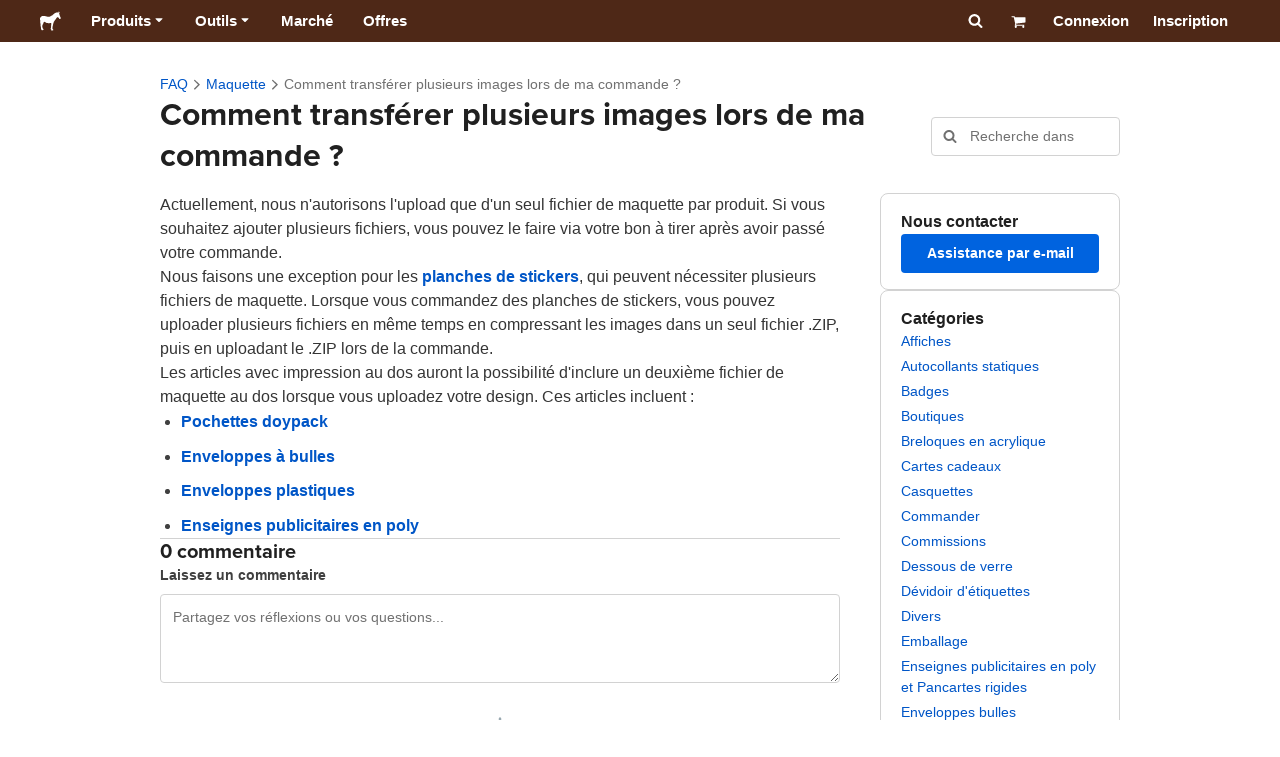

--- FILE ---
content_type: text/html; charset=utf-8
request_url: https://www.stickermule.com/fr/support/faq/artwork/upload-multiple-images
body_size: 85742
content:
<!DOCTYPE html><html lang="fr"><head><meta charSet="utf-8"/><link href="/support/_next/static/shared/frontend/static/favicon-production-32.613650327f8fcef6.ico" rel="shortcut icon" type="image/vnd.microsoft.icon"/><link href="/support/_next/static/shared/frontend/static/apple-touch-icon-152x152.3fd5e445ca882c76.png" rel="apple-touch-icon" type="image/png"/><link href="/support/_next/static/shared/frontend/static/apple-touch-icon-60x60.fe7e8c9fc47d5eb7.png" rel="apple-touch-icon" sizes="60x60" type="image/png"/><link href="/support/_next/static/shared/frontend/static/apple-touch-icon-76x76.23852e71b18883e7.png" rel="apple-touch-icon" sizes="76x76" type="image/png"/><link href="/support/_next/static/shared/frontend/static/apple-touch-icon-120x120.e1877e46095ad172.png" rel="apple-touch-icon" sizes="120x120" type="image/png"/><link href="/support/_next/static/shared/frontend/static/apple-touch-icon-152x152.3fd5e445ca882c76.png" rel="apple-touch-icon" sizes="152x152" type="image/png"/><meta content="width=device-width, initial-scale=1" name="viewport"/><title>Comment transférer plusieurs images lors de ma commande ? | Sticker Mule France</title><meta name="description" content="En règle générale, nous avons besoin d&#x27;un seul élément de campagne par design. Pour uploader plusieurs images, vous devez ajouter un élément de campagne pour chaque image. Apprenez-en davantage sur l&#x27;upload de plusieurs images lors de la commande dans cette FAQ !"/><meta name="robots" content="noodp"/><meta property="og:type" content="article"/><meta property="og:url" content="https://www.stickermule.com/fr/support/faq/artwork/upload-multiple-images"/><meta property="og:site_name" content="Sticker Mule"/><meta property="og:title" content="Comment transférer plusieurs images lors de ma commande ? | Sticker Mule France"/><meta property="og:description" content="En règle générale, nous avons besoin d&#x27;un seul élément de campagne par design. Pour uploader plusieurs images, vous devez ajouter un élément de campagne pour chaque image. Apprenez-en davantage sur l&#x27;upload de plusieurs images lors de la commande dans cette FAQ !"/><meta property="og:image" content="https://www.stickermule.com/support/_next/static/shared/frontend/static/sticker-mule-share.64e15b1e5d43b7d2.png"/><meta name="twitter:card" content="summary_large_image"/><meta name="twitter:image" content="https://www.stickermule.com/support/_next/static/shared/frontend/static/sticker-mule-share.64e15b1e5d43b7d2.png"/><meta name="twitter:site" content="@stickermule"/><meta name="twitter:title" content="Comment transférer plusieurs images lors de ma commande ? | Sticker Mule France"/><meta name="twitter:description" content="En règle générale, nous avons besoin d&#x27;un seul élément de campagne par design. Pour uploader plusieurs images, vous devez ajouter un élément de campagne pour chaque image. Apprenez-en davantage sur l&#x27;upload de plusieurs images lors de la commande dans cette FAQ !"/><script data-testid="LdJsonScript" type="application/ld+json">{"@context":"http://schema.org","@graph":[{"@type":"Article","name":"Comment transférer plusieurs images lors de ma commande ? | Sticker Mule France","url":"https://www.stickermule.com/fr/support/faq/artwork/upload-multiple-images","image":"https://www.stickermule.com/support/_next/static/shared/frontend/static/sticker-mule-share.64e15b1e5d43b7d2.png","description":"En règle générale, nous avons besoin d'un seul élément de campagne par design. Pour uploader plusieurs images, vous devez ajouter un élément de campagne pour chaque image. Apprenez-en davantage sur l'upload de plusieurs images lors de la commande dans cette FAQ !"}]}</script><link href="https://www.stickermule.com/support/faq/artwork/upload-multiple-images" hrefLang="en" rel="alternate"/><link href="https://www.stickermule.com/uk/support/faq/artwork/upload-multiple-images" hrefLang="en-GB" rel="alternate"/><link href="https://www.stickermule.com/ca/support/faq/artwork/upload-multiple-images" hrefLang="en-CA" rel="alternate"/><link href="https://www.stickermule.com/au/support/faq/artwork/upload-multiple-images" hrefLang="en-AU" rel="alternate"/><link href="https://www.stickermule.com/en-de/support/faq/artwork/upload-multiple-images" hrefLang="en-DE" rel="alternate"/><link href="https://www.stickermule.com/en-in/support/faq/artwork/upload-multiple-images" hrefLang="en-IN" rel="alternate"/><link href="https://www.stickermule.com/es-us/support/faq/artwork/upload-multiple-images" hrefLang="es-US" rel="alternate"/><link href="https://www.stickermule.com/es/support/faq/artwork/upload-multiple-images" hrefLang="es" rel="alternate"/><link href="https://www.stickermule.com/mx/support/faq/artwork/upload-multiple-images" hrefLang="es-MX" rel="alternate"/><link href="https://www.stickermule.com/ar/support/faq/artwork/upload-multiple-images" hrefLang="es-AR" rel="alternate"/><link href="https://www.stickermule.com/it/support/faq/artwork/upload-multiple-images" hrefLang="it" rel="alternate"/><link href="https://www.stickermule.com/fr-ca/support/faq/artwork/upload-multiple-images" hrefLang="fr-CA" rel="alternate"/><link href="https://www.stickermule.com/fr/support/faq/artwork/upload-multiple-images" rel="canonical"/><link href="https://www.stickermule.com/fr/support/faq/artwork/upload-multiple-images" hrefLang="fr" rel="alternate"/><link href="https://www.stickermule.com/de/support/faq/artwork/upload-multiple-images" hrefLang="de" rel="alternate"/><link href="https://www.stickermule.com/nl/support/faq/artwork/upload-multiple-images" hrefLang="nl" rel="alternate"/><link href="https://www.stickermule.com/br/support/faq/artwork/upload-multiple-images" hrefLang="pt-BR" rel="alternate"/><link href="https://www.stickermule.com/pt/support/faq/artwork/upload-multiple-images" hrefLang="pt" rel="alternate"/><link href="https://www.stickermule.com/hi/support/faq/artwork/upload-multiple-images" hrefLang="hi" rel="alternate"/><link href="https://www.stickermule.com/jp/support/faq/artwork/upload-multiple-images" hrefLang="ja" rel="alternate"/><link href="https://www.stickermule.com/eu/support/faq/artwork/upload-multiple-images" hrefLang="en-IE" rel="alternate"/><meta name="next-head-count" content="44"/><style>
            /* Ensure proper stacking context and isolation between all layers. */
            #__mainNextjsAppContainerLayer,#__modalRootLayer,#__toastsContainerLayer,
            #__modal-root {
              isolation: isolate;
            }
          </style><link rel="preconnect" href="https://use.typekit.net" crossorigin /><noscript data-n-css=""></noscript><script defer="" nomodule="" src="/support/_next/static/chunks/polyfills-c67a75d1b6f99dc8.js"></script><script defer="" src="/support/_next/static/chunks/9404.47de80565fd47d1a.js"></script><script src="/support/_next/static/chunks/webpack-cce82f83c1da3b5a.js" defer=""></script><script src="/support/_next/static/chunks/framework-ca706bf673a13738.js" defer=""></script><script src="/support/_next/static/chunks/main-a90b3a109de9e288.js" defer=""></script><script src="/support/_next/static/chunks/pages/_app-4dda91b5262a397f.js" defer=""></script><script src="/support/_next/static/chunks/cccc6244-f639f749603131c7.js" defer=""></script><script src="/support/_next/static/chunks/5535-fbdafd48ae5fa151.js" defer=""></script><script src="/support/_next/static/chunks/3796-ed267e58948a735b.js" defer=""></script><script src="/support/_next/static/chunks/9679-d794891dd110da65.js" defer=""></script><script src="/support/_next/static/chunks/3997-adfd425d39475f66.js" defer=""></script><script src="/support/_next/static/chunks/4341-a435a1bc72fddb3e.js" defer=""></script><script src="/support/_next/static/chunks/1038-2df41e983e24c52f.js" defer=""></script><script src="/support/_next/static/chunks/pages/%5Blocale%5D/support/faq/%5BcategorySlug%5D/%5BarticleSlug%5D-1852b997f0711a15.js" defer=""></script><script src="/support/_next/static/Ck02TC7zQ_GsdWMatSpI6/_buildManifest.js" defer=""></script><script src="/support/_next/static/Ck02TC7zQ_GsdWMatSpI6/_ssgManifest.js" defer=""></script><style id="__jsx-2386019876">.skipToContent.jsx-2386019876{width:1px;height:1px;opacity:0;overflow:hidden;position:absolute;top:0;left:0;padding:10px;z-index:6;background:white}.skipToContent.jsx-2386019876:focus{height:auto;width:auto;opacity:1}</style><style id="__jsx-734322791">*,*::before,*::after{-webkit-box-sizing:border-box;-moz-box-sizing:border-box;box-sizing:border-box}body{-moz-osx-font-smoothing:grayscale;-webkit-font-smoothing:antialiased;-webkit-text-size-adjust:100%;font-family:"Helvetica Neue",Helvetica,Arial,sans-serif;margin:0}html{color:#404040;font-size:14px}a{color:inherit;text-decoration:none}body.noScroll{overflow:hidden;height:auto;position:fixed;left:0;right:0}body.mouseUser a,body.mouseUser button,body.mouseUser [tabindex],body.mouseUser input[type="button"]{outline:none}button{border:none;margin:0;padding:0;background:transparent;color:inherit;font:inherit;-webkit-font-smoothing:inherit;-moz-osx-font-smoothing:inherit;-webkit-appearance:none}button::-moz-focus-inner{border:0;padding:0}</style><style id="__jsx-955262882">p.jsx-955262882{color:#404040;font-family:"Helvetica Neue",Helvetica,Arial,sans-serif;font-size:16px;line-height:1.6;margin:0;text-align:inherit}.subtitle.jsx-955262882{font-size:1.4em}</style><style id="__jsx-4266453532">li.jsx-4266453532{background-color:white}a.jsx-4266453532{display:grid;grid-template-columns:40px 1fr;grid-column-gap:15px;padding-left:15px}.icon.jsx-4266453532{height:40px;-webkit-box-sizing:content-box;-moz-box-sizing:content-box;box-sizing:content-box;padding:10px 0;display:-webkit-box;display:-webkit-flex;display:-moz-box;display:-ms-flexbox;display:flex;-webkit-box-align:center;-webkit-align-items:center;-moz-box-align:center;-ms-flex-align:center;align-items:center;-webkit-box-pack:center;-webkit-justify-content:center;-moz-box-pack:center;-ms-flex-pack:center;justify-content:center}.iconBackground.jsx-4266453532{height:40px;width:40px;display:-webkit-box;display:-webkit-flex;display:-moz-box;display:-ms-flexbox;display:flex;-webkit-box-align:center;-webkit-align-items:center;-moz-box-align:center;-ms-flex-align:center;align-items:center;-webkit-box-pack:center;-webkit-justify-content:center;-moz-box-pack:center;-ms-flex-pack:center;justify-content:center;background:url(/support/_next/static/shared/frontend/assets/navigation/iconBackground.261827c3da444a31.svg)}.iconBackground.jsx-4266453532 svg{color:rgba(64,64,64,.75)}.label.jsx-4266453532{display:-webkit-box;display:-webkit-flex;display:-moz-box;display:-ms-flexbox;display:flex;-webkit-box-align:center;-webkit-align-items:center;-moz-box-align:center;-ms-flex-align:center;align-items:center;padding:10px 15px 10px 0;border-bottom:1px solid rgba(196,196,196,.5)}li.jsx-4266453532:first-child{-webkit-border-radius:8px 8px 0 0;-moz-border-radius:8px 8px 0 0;border-radius:8px 8px 0 0}li.jsx-4266453532:last-child{-webkit-border-radius:0 0 8px 8px;-moz-border-radius:0 0 8px 8px;border-radius:0 0 8px 8px}li.jsx-4266453532:only-child{-webkit-border-radius:8px;-moz-border-radius:8px;border-radius:8px}li.jsx-4266453532:last-child .label.jsx-4266453532{border-bottom:none}</style><style id="__jsx-3662335265">span.jsx-3662335265{margin:0}.lineClampSingle.jsx-3662335265{overflow:hidden;-o-text-overflow:ellipsis;text-overflow:ellipsis;white-space:nowrap}</style><style id="__jsx-345125589">span.jsx-345125589{color:currentColor;font-weight:inherit}@media screen and (min-width: 800px){span.jsx-345125589{color:currentColor;font-weight:inherit}}</style><style id="__jsx-3153587330">.lineClampMultiline.jsx-3153587330{overflow:hidden;-o-text-overflow:ellipsis;text-overflow:ellipsis;display:-webkit-box;-webkit-line-clamp:0;-webkit-box-orient:vertical}</style><style id="__jsx-1681716694">span.jsx-1681716694{;;}</style><style id="__jsx-771326099">span.jsx-771326099{font-size: calc(16px * var(--font-scaling));line-height: 150%;
    }@media screen and (min-width: 800px){span.jsx-771326099{font-size: calc(16px * var(--font-scaling));line-height: 150%;
      }}</style><style id="__jsx-807115771">.button.jsx-807115771{display:-webkit-inline-box;display:-webkit-inline-flex;display:-moz-inline-box;display:-ms-inline-flexbox;display:inline-flex;-webkit-box-pack:center;-webkit-justify-content:center;-moz-box-pack:center;-ms-flex-pack:center;justify-content:center;position:relative;overflow:hidden;cursor:pointer;border:1px solid transparent;font-weight:700;font-family:"Helvetica Neue",Helvetica,Arial,sans-serif;letter-spacing:0;-webkit-border-radius:4px;-moz-border-radius:4px;border-radius:4px}.button.jsx-807115771{display: flex; width: 100%;
    }@media screen and (min-width: 800px){.button.jsx-807115771{display: flex; width: 100%;
      }}.md.jsx-807115771{padding:16px 20px}.md.jsx-807115771>.content{gap:16px}.md.iconOnly.jsx-807115771{padding:16px}.md.iconOnly.jsx-807115771>.content{font-size:calc(16px * var(--font-scaling));line-height:150%;min-height:1lh;min-width:1lh}.iconOnly.jsx-807115771{-webkit-box-align:center;-webkit-align-items:center;-moz-box-align:center;-ms-flex-align:center;align-items:center;-webkit-box-pack:center;-webkit-justify-content:center;-moz-box-pack:center;-ms-flex-pack:center;justify-content:center}.uiAccent.standard.jsx-807115771{background-color:var(--uiAccent-bg);color:var(--uiAccent-fg)}.uiAccent.standard.jsx-807115771:hover{background-color:var(--uiAccent-bgHover)}.uiAccent.standard.jsx-807115771:focus{background-color:var(--uiAccent-bgActive)}.uiAccent.standard[disabled].jsx-807115771,.uiAccent.standard.disabled.jsx-807115771{background-color:var(--uiAccent-bgDisabled);color:var(--uiAccent-fgDisabled);pointer-events:none;cursor:default}.neutral.standard.jsx-807115771{border-color:var(--neutral-border)}.neutral.standard.jsx-807115771:hover{border-color:var(--neutral-borderHover)}.neutral.standard.jsx-807115771:focus{border-color:var(--neutral-borderActive)}.uiAccent.outline.jsx-807115771{background-color:var(--neutral-bg);color:var(--uiAccent-standalone-resting);border-color:var(--uiAccent-standalone-resting)}.uiAccent.outline.jsx-807115771:hover{color:var(--uiAccent-standalone-hover);border-color:var(--uiAccent-standalone-hover)}.uiAccent.outline.jsx-807115771:focus{color:var(--uiAccent-standalone-active);border-color:var(--uiAccent-standalone-active)}.uiAccent.outline[disabled].jsx-807115771,.uiAccent.outline.disabled.jsx-807115771{border-color:var(--uiAccent-standalone-disabled);color:var(--uiAccent-standalone-disabled);pointer-events:none;cursor:default}.uiAccent.text.jsx-807115771{background-color:var(--neutral-bg);color:var(--uiAccent-standalone-resting)}.uiAccent.text.jsx-807115771:hover{color:var(--uiAccent-standalone-hover)}.uiAccent.text.jsx-807115771:focus{color:var(--uiAccent-standalone-active)}.uiAccent.text[disabled].jsx-807115771,.uiAccent.text.disabled.jsx-807115771{color:var(--uiAccent-standalone-disabled);pointer-events:none;cursor:default}.button.jsx-807115771 .content{display:-webkit-box;display:-webkit-flex;display:-moz-box;display:-ms-flexbox;display:flex;-webkit-box-align:center;-webkit-align-items:center;-moz-box-align:center;-ms-flex-align:center;align-items:center;-webkit-box-pack:center;-webkit-justify-content:center;-moz-box-pack:center;-ms-flex-pack:center;justify-content:center;opacity:1}.button.jsx-807115771 .icon{display:-webkit-box;display:-webkit-flex;display:-moz-box;display:-ms-flexbox;display:flex}.button.jsx-807115771 .icon>svg{display:block}</style><style id="__jsx-284336425">.link.jsx-284336425{background:transparent;border:none;cursor:pointer;display:inline;font-family:inherit;font-weight:700;padding:0;text-align:inherit;text-decoration:none}.link.jsx-284336425>.contentAndIcon{display:-webkit-inline-box;display:-webkit-inline-flex;display:-moz-inline-box;display:-ms-inline-flexbox;display:inline-flex;gap:var(--iconGap);-webkit-box-align:baseline;-webkit-align-items:baseline;-moz-box-align:baseline;-ms-flex-align:baseline;align-items:baseline;text-decoration:inherit}.uiAccent.jsx-284336425{color:var(--uiAccent-standalone-resting)}.uiAccent.jsx-284336425:hover{color:var(--uiAccent-standalone-hover)}.uiAccent.jsx-284336425:focus{color:var(--uiAccent-standalone-active)}.uiAccent.disabled.jsx-284336425{color:var(--uiAccent-standalone-disabled)}.white.jsx-284336425{text-decoration:underline}.white.jsx-284336425:focus,.white.jsx-284336425:hover{opacity:.8}.link.jsx-284336425 .icon{display:-webkit-inline-box;display:-webkit-inline-flex;display:-moz-inline-box;display:-ms-inline-flexbox;display:inline-flex;-webkit-box-align:center;-webkit-align-items:center;-moz-box-align:center;-ms-flex-align:center;align-items:center;-webkit-align-self:center;-ms-flex-item-align:center;align-self:center}</style><style id="__jsx-3974232275">.link.jsx-3974232275{font-size: inherit; line-height: inherit;
    }@media screen and (min-width: 800px){.link.jsx-3974232275{font-size: inherit; line-height: inherit;
      }}</style><style id="__jsx-3523161911">.link.jsx-3523161911{--iconGap: 0.35em;
    }@media screen and (min-width: 800px){.link.jsx-3523161911{--iconGap: 0.35em;
      }}</style><style id="__jsx-990925002">p.jsx-990925002{color:#404040;font-family:"Helvetica Neue",Helvetica,Arial,sans-serif;font-size:inherit;line-height:1.6;margin:15px 0 0 0;text-align:center}.subtitle.jsx-990925002{font-size:1.4em}</style><style id="__jsx-2996686808">.wrapper.jsx-2996686808 .logout{font-weight:700;color:#404040;display:-webkit-inline-box;display:-webkit-inline-flex;display:-moz-inline-box;display:-ms-inline-flexbox;display:inline-flex;gap:5px;-webkit-box-align:center;-webkit-align-items:center;-moz-box-align:center;-ms-flex-align:center;align-items:center;padding:5px 0;margin:10px 0;font-weight:700;width:100%}.wrapper.jsx-2996686808 .logout .icon{position:relative;display:-webkit-box;display:-webkit-flex;display:-moz-box;display:-ms-flexbox;display:flex;-webkit-box-align:center;-webkit-align-items:center;-moz-box-align:center;-ms-flex-align:center;align-items:center;margin-right:10px;-webkit-transform:rotate(180deg);-moz-transform:rotate(180deg);-ms-transform:rotate(180deg);-o-transform:rotate(180deg);transform:rotate(180deg)}</style><style id="__jsx-727900878">nav.jsx-727900878{position:fixed;background-color:#f3f3f3;opacity:0;visibility:hidden}nav.isOpen.jsx-727900878{top:55px;height:-webkit-calc(100% - 55px);height:-moz-calc(100% - 55px);height:calc(100% - 55px);width:100%;z-index:7;overflow-x:hidden;overflow-y:auto;overflow:hidden auto;opacity:1;-webkit-overflow-scrolling:touch;-webkit-transition:opacity 200ms ease-out;-moz-transition:opacity 200ms ease-out;-o-transition:opacity 200ms ease-out;transition:opacity 200ms ease-out;visibility:visible}nav.jsx-727900878 ul{list-style-type:none;padding:0;margin:0 0 25px 0}nav.jsx-727900878 ul:last-child{margin:0}.sectionTitle.jsx-727900878{font-size:12px;text-transform:uppercase;margin:0 0 15px 0;color:#757575}.mainNav.jsx-727900878,.accountNav.jsx-727900878{padding:20px}.mainNav.jsx-727900878{position:absolute;top:0;left:0;right:0;-webkit-transition:-webkit-transform 400ms ease-out;-moz-transition:-moz-transform 400ms ease-out;-o-transition:-o-transform 400ms ease-out;transition:-webkit-transform 400ms ease-out;transition:-moz-transform 400ms ease-out;transition:-o-transform 400ms ease-out;transition:transform 400ms ease-out}.mainNav.hidden.jsx-727900878{-webkit-transform:translatex(-100%);-moz-transform:translatex(-100%);-ms-transform:translatex(-100%);-o-transform:translatex(-100%);transform:translatex(-100%)}.accountNav.jsx-727900878{-webkit-transform:translatex(100%);-moz-transform:translatex(100%);-ms-transform:translatex(100%);-o-transform:translatex(100%);transform:translatex(100%);position:absolute;top:0;left:0;right:0;-webkit-transition:-webkit-transform 400ms ease-out;-moz-transition:-moz-transform 400ms ease-out;-o-transition:-o-transform 400ms ease-out;transition:-webkit-transform 400ms ease-out;transition:-moz-transform 400ms ease-out;transition:-o-transform 400ms ease-out;transition:transform 400ms ease-out}.accountNav.visible.jsx-727900878{-webkit-transform:translatex(0);-moz-transform:translatex(0);-ms-transform:translatex(0);-o-transform:translatex(0);transform:translatex(0)}</style><style id="__jsx-2417501190">a.jsx-2417501190{display:-webkit-inline-box;display:-webkit-inline-flex;display:-moz-inline-box;display:-ms-inline-flexbox;display:inline-flex;height:var(--headerHeight);-webkit-box-align:center;-webkit-align-items:center;-moz-box-align:center;-ms-flex-align:center;align-items:center;-webkit-box-pack:center;-webkit-justify-content:center;-moz-box-pack:center;-ms-flex-pack:center;justify-content:center}a.jsx-2417501190:hover{opacity:.8}a.jsx-2417501190 .mobileOnly{display:block;width:66px}a.jsx-2417501190 .desktopOnly{display:none}@media screen and (min-width: 1040px){a.jsx-2417501190 .mobileOnly{display:none}a.jsx-2417501190 .desktopOnly{display:block;width:auto}}</style><style id="__jsx-3231732293">a.jsx-3231732293{display:-webkit-box;display:-webkit-flex;display:-moz-box;display:-ms-flexbox;display:flex;-webkit-box-align:center;-webkit-align-items:center;-moz-box-align:center;-ms-flex-align:center;align-items:center;font-weight:400;font-size:15px;padding:8px}a.jsx-3231732293 img.jsx-3231732293{margin-right:12px}a.jsx-3231732293 .description{display:block}</style><style id="__jsx-796382953">div.jsx-796382953{display:-webkit-box;display:-webkit-flex;display:-moz-box;display:-ms-flexbox;display:flex;-webkit-box-align:center;-webkit-align-items:center;-moz-box-align:center;-ms-flex-align:center;align-items:center}a.jsx-796382953{display:-webkit-box;display:-webkit-flex;display:-moz-box;display:-ms-flexbox;display:flex;-webkit-box-align:center;-webkit-align-items:center;-moz-box-align:center;-ms-flex-align:center;align-items:center;font-size:15px;font-weight:700;line-height:1.2;padding:12px 15px}.HeaderCaretDown.jsx-796382953{pointer-events:none;margin-left:2px}.subItems.jsx-796382953{position:absolute;opacity:0;pointer-events:none;left:-40px;top:43px;-webkit-transition:opacity 250ms ease-out;-moz-transition:opacity 250ms ease-out;-o-transition:opacity 250ms ease-out;transition:opacity 250ms ease-out}.showSubItems.jsx-796382953{opacity:1;-webkit-transition:none;-moz-transition:none;-o-transition:none;transition:none;pointer-events:all}ul.jsx-796382953{background-color:white;-webkit-border-radius:8px;-moz-border-radius:8px;border-radius:8px;-webkit-box-shadow:0px 6px 20px rgba(0,0,0,.4);-moz-box-shadow:0px 6px 20px rgba(0,0,0,.4);box-shadow:0px 6px 20px rgba(0,0,0,.4);color:#202020;left:0;top:0;list-style:none;margin-top:8px;min-width:225px;max-width:350px;padding:16px;position:absolute;z-index:4}ul.jsx-796382953::before{position:absolute;width:100%;height:9px;content:"";left:0;top:-9px}ul.jsx-796382953::after{content:"";position:absolute;display:block;width:0;height:0;border:8px solid transparent;border-bottom-color:white;top:-16px;left:37%;z-index:5}ul.tools.jsx-796382953{min-width:350px}ul.tools.jsx-796382953::after{left:50%}ul.jsx-796382953 li.jsx-796382953{-webkit-border-radius:8px;-moz-border-radius:8px;border-radius:8px}ul.jsx-796382953 li.jsx-796382953:hover{background-color:#f3f3f3}</style><style id="__jsx-1161321533">p.jsx-1161321533{margin:0}.lineClampSingle.jsx-1161321533{overflow:hidden;-o-text-overflow:ellipsis;text-overflow:ellipsis;white-space:nowrap}</style><style id="__jsx-1040480533">p.jsx-1040480533{color:var(--neutral-fgMuted);font-weight:inherit}@media screen and (min-width: 800px){p.jsx-1040480533{color:var(--neutral-fgMuted);font-weight:inherit}}</style><style id="__jsx-2061012426">p.jsx-2061012426{;;}</style><style id="__jsx-848650355">p.jsx-848650355{font-size: calc(12px * var(--font-scaling));line-height: 133.333%;
    }@media screen and (min-width: 800px){p.jsx-848650355{font-size: calc(12px * var(--font-scaling));line-height: 133.333%;
      }}</style><style id="__jsx-1727604228">nav.jsx-1727604228{display:-webkit-box;display:-webkit-flex;display:-moz-box;display:-ms-flexbox;display:flex;position:relative;z-index:3}</style><style id="__jsx-c02370c69473a7d3">button.jsx-c02370c69473a7d3{-webkit-appearance:none;-moz-appearance:none;-ms-appearance:none;appearance:none;border:0;background-color:transparent;cursor:pointer;padding:14px 17px}button.jsx-c02370c69473a7d3:focus{outline:none}button.jsx-c02370c69473a7d3 svg{-webkit-transform:translatey(3px);-moz-transform:translatey(3px);-ms-transform:translatey(3px);-o-transform:translatey(3px);transform:translatey(3px)}</style><style id="__jsx-349278466">header.jsx-349278466{position:fixed;top:0;z-index:3;width:100%;--headerHeight:55px;--iconItemWidth:60px;height:var(--headerHeight);background-color:#4e2817;color:white}.container.jsx-349278466{display:-webkit-box;display:-webkit-flex;display:-moz-box;display:-ms-flexbox;display:flex;-webkit-box-align:center;-webkit-align-items:center;-moz-box-align:center;-ms-flex-align:center;align-items:center;-webkit-box-pack:justify;-webkit-justify-content:space-between;-moz-box-pack:justify;-ms-flex-pack:justify;justify-content:space-between;width:100%;height:100%;margin:0 auto}header.jsx-349278466:not(.isFullWidth) .container.jsx-349278466{max-width:1000px}.spacer.jsx-349278466{height:55px}.navigation.jsx-349278466{display:-webkit-box;display:-webkit-flex;display:-moz-box;display:-ms-flexbox;display:flex;-webkit-box-align:center;-webkit-align-items:center;-moz-box-align:center;-ms-flex-align:center;align-items:center}.menuToggle.jsx-349278466{width:60px}.center.jsx-349278466{position:absolute;left:50%;-webkit-transform:translatex(-50%);-moz-transform:translatex(-50%);-ms-transform:translatex(-50%);-o-transform:translatex(-50%);transform:translatex(-50%)}.rightItems.jsx-349278466{display:-webkit-box;display:-webkit-flex;display:-moz-box;display:-ms-flexbox;display:flex;-webkit-box-align:center;-webkit-align-items:center;-moz-box-align:center;-ms-flex-align:center;align-items:center}.searchButton.jsx-349278466{cursor:pointer;width:var(--iconItemWidth);height:var(--headerHeight)}.searchButton.jsx-349278466 svg{-webkit-transform:translate(2px,1px);-moz-transform:translate(2px,1px);-ms-transform:translate(2px,1px);-o-transform:translate(2px,1px);transform:translate(2px,1px);height:auto;width:auto}.desktopOnly.jsx-349278466{display:none}.logo.jsx-349278466 h1.jsx-349278466{font-size:16px;margin:0}@media screen and (min-width: 1040px){header.jsx-349278466{position:static;--headerHeight:42px;--iconItemWidth:45px}.container.jsx-349278466{padding:0 20px}.isFullWidth.jsx-349278466 .container.jsx-349278466{padding:0 40px}.mobileOnly.jsx-349278466{display:none}.desktopOnly.jsx-349278466{display:block}.logo.jsx-349278466{margin-right:15px}.rightItems.jsx-349278466,.menuToggle.jsx-349278466{width:auto}.searchButton.jsx-349278466 svg{height:15px;width:15px}}</style><style id="__jsx-3214160595">@media screen and (min-width: 1040px){header.jsx-3214160595{--active-nav-item-background:#321a0f}header.isTransparentOnLargeUp.jsx-3214160595{--active-nav-item-background:transparent}header.isTransparentOnLargeUp.jsx-3214160595{background-color:transparent;position:absolute;top:auto}header.jsx-3214160595 .HeaderNavItem{color:white}header.isTransparentOnLargeUp.jsx-3214160595 .HeaderNavItem,header.isTransparentOnLargeUp.jsx-3214160595 .HeaderCaretDown{color:}header.isTransparentOnLargeUp.jsx-3214160595 .HeaderNavItem.showSubItems{background-color:transparent}header.jsx-3214160595 .HeaderNavItem:active,header.jsx-3214160595 .HeaderNavItem:focus,header.jsx-3214160595 .HeaderNavItem:hover,header.jsx-3214160595 .HeaderNavItem.showSubItems{background-color:#3e2012}header.isTransparentOnLargeUp.jsx-3214160595 .HeaderNavItem:active,header.isTransparentOnLargeUp.jsx-3214160595 .HeaderNavItem:focus,header.isTransparentOnLargeUp.jsx-3214160595 .HeaderNavItem:hover,header.isTransparentOnLargeUp.jsx-3214160595 .HeaderCaretDown:active,header.isTransparentOnLargeUp.jsx-3214160595 .HeaderCaretDown:focus,header.isTransparentOnLargeUp.jsx-3214160595 .HeaderCaretDown:hover{background-color:transparent;opacity:.8}header.isTransparentOnLargeUp.jsx-3214160595 .HeaderNavItem.HeaderNavItem{color:}header.isTransparentOnLargeUp.jsx-3214160595 .navigation.jsx-3214160595 .logo.jsx-3214160595 .sticker{fill:}}</style><style id="__jsx-3621009483">ol.jsx-3621009483{display:-webkit-box;display:-webkit-flex;display:-moz-box;display:-ms-flexbox;display:flex;-webkit-box-align:baseline;-webkit-align-items:baseline;-moz-box-align:baseline;-ms-flex-align:baseline;align-items:baseline;-webkit-flex-wrap:wrap;-ms-flex-wrap:wrap;flex-wrap:wrap;list-style-type:none;margin:0;padding:0}li.jsx-3621009483{line-height:157.143%}li.jsx-3621009483,li.jsx-3621009483 .breadcrumbLink{font-weight:400}li.jsx-3621009483 .breadcrumbIcon{display:inline-block;padding:0 4px;vertical-align:text-bottom;position:relative;top:1px}li.jsx-3621009483:last-child{color:var(--neutral-fgMuted)}</style><style id="__jsx-992488114">h1.jsx-992488114{color:#202020;font-family:"proxima-nova", "Helvetica Neue",Helvetica,Arial,sans-serif;font-size:calc(24px * var(--font-scaling));font-weight:400;line-height:1.3;margin:0;text-align:inherit}@media screen and (min-width: 800px){h1.jsx-992488114{font-size:calc(32px * var(--font-scaling))}}</style><style id="__jsx-2725796009">.input.jsx-2725796009,.StripeElement{background:var(--neutral-bg);border:1px solid var(--neutral-border);-webkit-border-radius:4px;-moz-border-radius:4px;border-radius:4px;-webkit-box-shadow:none;-moz-box-shadow:none;box-shadow:none;color:var(--neutral-fg);display:block;font-family:"Helvetica Neue",Helvetica,Arial,sans-serif;outline:none;width:100%}.input.sm.jsx-2725796009{font-size:max(16px, calc(14px * var(--font-scaling)));line-height:min(150%, 157.143%);padding:8px 12px}.input.textarea.xs.jsx-2725796009{padding:8px}.input.textarea.sm.jsx-2725796009{padding:12px}.input.jsx-2725796009::-webkit-input-placeholder{color:var(--neutral-fgMuted)}.input.jsx-2725796009:-moz-placeholder{color:var(--neutral-fgMuted)}.input.jsx-2725796009::-moz-placeholder{color:var(--neutral-fgMuted)}.input.jsx-2725796009:-ms-input-placeholder{color:var(--neutral-fgMuted)}.input.jsx-2725796009::-ms-input-placeholder{color:var(--neutral-fgMuted)}.input.jsx-2725796009::placeholder{color:var(--neutral-fgMuted)}.input.sm[type="time"].jsx-2725796009{height:40px}.input[type="radio"].jsx-2725796009{position:relative;display:inline-block;-webkit-border-radius:9999px;-moz-border-radius:9999px;border-radius:9999px;cursor:pointer;-webkit-appearance:none;-moz-appearance:none;-ms-appearance:none;appearance:none;padding:0;margin:3px 8px 0 0}.input[type="radio"].xs.jsx-2725796009,.input[type="radio"].sm.jsx-2725796009{width:16px;height:16px}.input[type="radio"].md.jsx-2725796009,.input[type="radio"].lg.jsx-2725796009{width:20px;height:20px}.input[type="radio"].jsx-2725796009:checked{border-color:var(--uiAccent-standalone-resting)}.input[type="radio"].jsx-2725796009:checked::before{content:"";position:absolute;inset:2px;-webkit-border-radius:9999px;-moz-border-radius:9999px;border-radius:9999px;background-color:var(--uiAccent-bg)}.input[type="radio"].jsx-2725796009:disabled,.checkbox.jsx-2725796009:disabled{cursor:default}.input.jsx-2725796009:disabled{opacity:.5}.input.jsx-2725796009:not([type="radio"],[type="checkbox"]):disabled{border-color:var(--neutral-borderDisabled);background-color:var(--neutral-bgAltSoft);opacity:1}.input.jsx-2725796009:not([type="radio"],[type="checkbox"]).readOnly{border-color:var(--neutral-border);background-color:var(--neutral-bgAlt)}.input.jsx-2725796009:hover{border-color:var(--neutral-borderHover)}.input.jsx-2725796009:focus,.StripeElement--focus{border-color:var(--uiAccent-weaker-borderActive);-webkit-box-shadow:0px 0px 0px 4px var(--uiAccent-outline);-moz-box-shadow:0px 0px 0px 4px var(--uiAccent-outline);box-shadow:0px 0px 0px 4px var(--uiAccent-outline)}.isInvalid.jsx-2725796009,.input.checkbox.isInvalid.jsx-2725796009,.StripeElement--invalid{background:var(--danger-weaker-bg);border-color:var(--danger-weaker-border)}.isInvalid.jsx-2725796009:focus,.StripeElement--invalid.StripeElement--focus{background:var(--neutral-bg);border-color:var(--danger-weaker-borderActive);-webkit-box-shadow:0px 0px 0px 4px var(--danger-outline);-moz-box-shadow:0px 0px 0px 4px var(--danger-outline);box-shadow:0px 0px 0px 4px var(--danger-outline)}.input.checkbox.jsx-2725796009{position:relative;display:-webkit-box;display:-webkit-flex;display:-moz-box;display:-ms-flexbox;display:flex;-webkit-box-align:center;-webkit-align-items:center;-moz-box-align:center;-ms-flex-align:center;align-items:center;-webkit-box-pack:center;-webkit-justify-content:center;-moz-box-pack:center;-ms-flex-pack:center;justify-content:center;padding:0;margin:0;border:1px solid var(--neutral-border);-webkit-border-radius:4px;-moz-border-radius:4px;border-radius:4px;-webkit-appearance:none;-moz-appearance:none;-ms-appearance:none;appearance:none;outline:0;cursor:pointer}.checkbox.xs.jsx-2725796009,.checkbox.sm.jsx-2725796009{width:16px;height:16px}.checkbox.md.jsx-2725796009,.checkbox.lg.jsx-2725796009{width:20px;height:20px}.checkbox.jsx-2725796009:checked{background:var(--uiAccent-bg);border-color:var(--uiAccent-border)}.checkbox.jsx-2725796009:checked::before{content:"";background:var(--uiAccent-fg);-webkit-mask-image:url("data:image/svg+xml,%3Csvg xmlns='http://www.w3.org/2000/svg' viewBox='0 0 448 512'%3E%3Cpath d='M435 53.87c14 11 17 31 7 45l-256 352c-6 7-14 12-23 13-10 1-19-3-26-9l-128-128c-12-13-12-33 0-46 13-12 33-12 46 0l101 102 234-322c11-14 31-17 45-7'%3E%3C/path%3E%3C/svg%3E");mask-image:url("data:image/svg+xml,%3Csvg xmlns='http://www.w3.org/2000/svg' viewBox='0 0 448 512'%3E%3Cpath d='M435 53.87c14 11 17 31 7 45l-256 352c-6 7-14 12-23 13-10 1-19-3-26-9l-128-128c-12-13-12-33 0-46 13-12 33-12 46 0l101 102 234-322c11-14 31-17 45-7'%3E%3C/path%3E%3C/svg%3E");-webkit-mask-repeat:no-repeat;mask-repeat:no-repeat;-webkit-mask-position:center;mask-position:center;color:var(--uiAccent-fg);position:absolute;inset:1px}.checkbox.indeterminate.jsx-2725796009:checked::before{-webkit-mask-image:url("data:image/svg+xml,%3Csvg xmlns='http://www.w3.org/2000/svg' viewBox='0 0 448 512'%3E%3Cpath d='M0 256c0-18 14-32 32-32h384c18 0 32 14 32 32s-14 32-32 32H32c-18 0-32-14-32-32'%3E%3C/path%3E%3C/svg%3E");mask-image:url("data:image/svg+xml,%3Csvg xmlns='http://www.w3.org/2000/svg' viewBox='0 0 448 512'%3E%3Cpath d='M0 256c0-18 14-32 32-32h384c18 0 32 14 32 32s-14 32-32 32H32c-18 0-32-14-32-32'%3E%3C/path%3E%3C/svg%3E")}.checkbox.large.jsx-2725796009:checked::before{inset:2px}@media screen and (min-width: 800px){.input.jsx-2725796009{font-size:calc(14px * var(--font-scaling))}.input.sm.jsx-2725796009{font-size:calc(14px * var(--font-scaling));line-height:157.143%}}</style><style id="__jsx-3112812732">.tooltip.jsx-3112812732{position:absolute;top:-9999px;left:-9999px;color:var(--tooltipColor);font-size:calc(12px * var(--font-scaling));line-height:133.333%;font-weight:700;white-space:nowrap;z-index:1}.content.jsx-3112812732{position:relative;background:var(--tooltipBackground);-webkit-border-radius:4px;-moz-border-radius:4px;border-radius:4px}.caret.jsx-3112812732{border:5px solid transparent;content:"";display:block;height:0;position:absolute;width:0}.leftAlign.jsx-3112812732 .caret.jsx-3112812732{left:4px}.rightAlign.jsx-3112812732 .caret.jsx-3112812732{right:4px}.centerAlign.jsx-3112812732 .caret.jsx-3112812732{left:-webkit-calc(50% - 5px);left:-moz-calc(50% - 5px);left:calc(50% - 5px)}.left.jsx-3112812732 .caret.jsx-3112812732{left:-webkit-calc(100% - 1px);left:-moz-calc(100% - 1px);left:calc(100% - 1px);top:-webkit-calc(50% - 5px);top:-moz-calc(50% - 5px);top:calc(50% - 5px)}.right.jsx-3112812732 .caret.jsx-3112812732{right:-webkit-calc(100% - 1px);right:-moz-calc(100% - 1px);right:calc(100% - 1px);top:-webkit-calc(50% - 5px);top:-moz-calc(50% - 5px);top:calc(50% - 5px)}.top.jsx-3112812732 .caret.jsx-3112812732{bottom:-9px;border-top-color:var(--tooltipBackground)}.bottom.jsx-3112812732 .caret.jsx-3112812732{top:-9px;border-bottom-color:var(--tooltipBackground)}.left.jsx-3112812732 .caret.jsx-3112812732{border-left-color:var(--tooltipBackground)}.right.jsx-3112812732 .caret.jsx-3112812732{border-right-color:var(--tooltipBackground)}.neutral.jsx-3112812732{--tooltipBackground:var(--neutral-stronger-bg);--tooltipColor:var(--neutral-stronger-fg)}.error.jsx-3112812732{--tooltipBackground:var(--danger-bg);--tooltipColor:var(--danger-fg)}.sm.jsx-3112812732 .content.jsx-3112812732{padding:4px 8px}.lg.jsx-3112812732 .content.jsx-3112812732{padding:12px}</style><style id="__jsx-1545021786">.wrapper.jsx-1545021786{position:relative}.wrapper.jsx-1545021786 .searchInput{color:var(--neutral-fgMuted)}.wrapper.jsx-1545021786 .searchInput.md{padding:16px -webkit-calc(2 * 12px + 14px);padding:16px -moz-calc(2 * 12px + 14px);padding:16px calc(2 * 12px + 14px);font-size:calc(16px * var(--font-scaling));line-height:150%}.wrapper.jsx-1545021786 .searchInput.sm{padding:8px -webkit-calc(2 * 12px + 14px);padding:8px -moz-calc(2 * 12px + 14px);padding:8px calc(2 * 12px + 14px);font-size:16px;line-height:157.143%}.wrapper.jsx-1545021786 .searchInput::-webkit-search-cancel-button{-webkit-appearance:none}.wrapper.jsx-1545021786 .searchInputIcon{position:absolute;top:50%;-webkit-transform:translatey(-50%);-moz-transform:translatey(-50%);-ms-transform:translatey(-50%);-o-transform:translatey(-50%);transform:translatey(-50%);left:12px;color:var(--neutral-fgMuted)}.clearButton.jsx-1545021786{padding:12px;margin-right:-12px;display:-webkit-box;display:-webkit-flex;display:-moz-box;display:-ms-flexbox;display:flex;cursor:pointer;position:absolute;top:50%;-webkit-transform:translatey(-50%);-moz-transform:translatey(-50%);-ms-transform:translatey(-50%);-o-transform:translatey(-50%);transform:translatey(-50%);right:12px;color:var(--neutral-fgMuted)}@media screen and (min-width: 800px){.wrapper.jsx-1545021786 .searchInput.sm{font-size:calc(14px * var(--font-scaling))}}</style><style id="__jsx-3973817913">.container.jsx-3973817913{position:relative}.suggestionsList.jsx-3973817913{position:absolute;top:100%;left:0;right:0;padding:0;margin:0;border:1px solid var(--neutral-border);-webkit-border-radius:4px;-moz-border-radius:4px;border-radius:4px;background:var(--neutral-bg);-webkit-box-shadow:0px 2px 16px 0px var(--neutral-shadow);-moz-box-shadow:0px 2px 16px 0px var(--neutral-shadow);box-shadow:0px 2px 16px 0px var(--neutral-shadow);list-style-type:none;z-index:4}.loader.jsx-3973817913{display:-webkit-box;display:-webkit-flex;display:-moz-box;display:-ms-flexbox;display:flex;-webkit-box-pack:center;-webkit-justify-content:center;-moz-box-pack:center;-ms-flex-pack:center;justify-content:center;-webkit-box-align:center;-webkit-align-items:center;-moz-box-align:center;-ms-flex-align:center;align-items:center;height:128px}.suggestionLink.jsx-3973817913{display:-webkit-box;display:-webkit-flex;display:-moz-box;display:-ms-flexbox;display:flex;padding:12px;line-height:157.143%;color:var(--neutral-fg)}.suggestion[aria-selected="true"].jsx-3973817913 .suggestionLink.jsx-3973817913,.suggestionLink.jsx-3973817913:hover{background:var(--uiAccent-weaker-tier2-bgHover)}</style><style id="__jsx-4087405525">p.jsx-4087405525{color:var(--neutral-fg);font-weight:inherit}@media screen and (min-width: 800px){p.jsx-4087405525{color:var(--neutral-fg);font-weight:inherit}}</style><style id="__jsx-2457263795">p.jsx-2457263795{font-size: calc(16px * var(--font-scaling));line-height: 150%;
    }@media screen and (min-width: 800px){p.jsx-2457263795{font-size: calc(16px * var(--font-scaling));line-height: 150%;
      }}</style><style id="__jsx-a75ea342b48313f">li.jsx-a75ea342b48313f{line-height:1.6}li.jsx-a75ea342b48313f:not(:last-of-type){margin:0 0 .6em}</style><style id="__jsx-852637947">ul.jsx-852637947{margin:0;list-style-position:outside;padding-left:1.5rem}</style><style id="__jsx-1295656019">ul.jsx-1295656019{font-size: calc(16px * var(--font-scaling));line-height: 150%;
    }@media screen and (min-width: 800px){ul.jsx-1295656019{font-size: calc(16px * var(--font-scaling));line-height: 150%;
      }}</style><style id="__jsx-197979576">div.jsx-197979576{display:-webkit-box;display:-webkit-flex;display:-moz-box;display:-ms-flexbox;display:flex;-webkit-box-orient:vertical;-webkit-box-direction:normal;-webkit-flex-direction:column;-moz-box-orient:vertical;-moz-box-direction:normal;-ms-flex-direction:column;flex-direction:column;gap:20px}</style><style id="__jsx-af858c628b146909">div.shouldRemoveContentMarginBottom.jsx-af858c628b146909 :last-child{margin-bottom:0}</style><style id="__jsx-3225324968">.separator.jsx-3225324968{display:-webkit-box;display:-webkit-flex;display:-moz-box;display:-ms-flexbox;display:flex;-webkit-box-align:center;-webkit-align-items:center;-moz-box-align:center;-ms-flex-align:center;align-items:center;gap:16px;margin:0}.separator.jsx-3225324968 span.jsx-3225324968{-webkit-box-flex:1;-webkit-flex-grow:1;-moz-box-flex:1;-ms-flex-positive:1;flex-grow:1;height:1px;width:100%;background-color:var(--neutral-border)}</style><style id="__jsx-2961778161">h4.jsx-2961778161{color:#202020;font-family:"proxima-nova", "Helvetica Neue",Helvetica,Arial,sans-serif;font-size:calc(24px  * var(--font-scaling));font-weight:400;line-height:1.3;margin:0;text-align:inherit}@media screen and (min-width: 800px){h4.jsx-2961778161{font-size:calc(20px * var(--font-scaling))}}</style><style id="__jsx-4e5370aa4cbf887a">label.jsx-4e5370aa4cbf887a{line-height:1}</style><style id="__jsx-2460838790">label.jsx-2460838790{font-weight:700}</style><style id="__jsx-e70a7b3a50f5096a">.textarea.jsx-e70a7b3a50f5096a{min-height:5rem;resize:vertical}</style><style id="__jsx-372894069">.field.jsx-372894069{display:block;position:relative;margin:0}.field.jsx-372894069 .tooltipWrapper{position:static}.above.jsx-372894069{display:-webkit-box;display:-webkit-flex;display:-moz-box;display:-ms-flexbox;display:flex;-webkit-flex-wrap:wrap;-ms-flex-wrap:wrap;flex-wrap:wrap;-webkit-box-pack:justify;-webkit-justify-content:space-between;-moz-box-pack:justify;-ms-flex-pack:justify;justify-content:space-between;row-gap:8px;-webkit-column-gap:16px;-moz-column-gap:16px;column-gap:16px;margin-bottom:8px}.labels.jsx-372894069{display:-webkit-box;display:-webkit-flex;display:-moz-box;display:-ms-flexbox;display:flex;-webkit-flex-wrap:wrap;-ms-flex-wrap:wrap;flex-wrap:wrap}.field.xs.jsx-372894069 .labels.jsx-372894069{gap:4px}.field.sm.jsx-372894069 .labels.jsx-372894069,.field.md.jsx-372894069 .labels.jsx-372894069{gap:8px}.field.lg.jsx-372894069 .labels.jsx-372894069{gap:12px}.field.jsx-372894069 .labels{font-size:calc(14px * var(--font-scaling));line-height:157.143%}.required.jsx-372894069{color:var(--neutral-fgMuted);font-style:italic}</style><style id="__jsx-811401512">p.jsx-811401512{color:#404040;font-family:"Helvetica Neue",Helvetica,Arial,sans-serif;font-size:inherit;line-height:1.6;margin:0;text-align:inherit}.subtitle.jsx-811401512{font-size:1.4em}</style><style id="__jsx-a0ff4284903c21f6">.content.jsx-a0ff4284903c21f6{display:-webkit-box;display:-webkit-flex;display:-moz-box;display:-ms-flexbox;display:flex;-webkit-box-align:center;-webkit-align-items:center;-moz-box-align:center;-ms-flex-align:center;align-items:center;-webkit-box-pack:center;-webkit-justify-content:center;-moz-box-pack:center;-ms-flex-pack:center;justify-content:center;opacity:1}.spinner.jsx-a0ff4284903c21f6{opacity:0;position:absolute;top:0;left:0;width:100%;height:100%;display:-webkit-box;display:-webkit-flex;display:-moz-box;display:-ms-flexbox;display:flex;-webkit-box-align:center;-webkit-align-items:center;-moz-box-align:center;-ms-flex-align:center;align-items:center;-webkit-box-pack:center;-webkit-justify-content:center;-moz-box-pack:center;-ms-flex-pack:center;justify-content:center;pointer-events:none;line-height:0}button.loading.jsx-a0ff4284903c21f6 .content.jsx-a0ff4284903c21f6{opacity:0;pointer-events:none}button.loading.jsx-a0ff4284903c21f6 .spinner.jsx-a0ff4284903c21f6{opacity:1;pointer-events:all}</style><style id="__jsx-3484003934">.collapsible.jsx-3484003934{display:grid;grid-template-rows:1fr;-webkit-transition:all 250ms ease-in-out;-moz-transition:all 250ms ease-in-out;-o-transition:all 250ms ease-in-out;transition:all 250ms ease-in-out;opacity:1}.collapsible.isCollapsed.jsx-3484003934{grid-template-rows:0fr;opacity:0}.collapsibleContentWrapper.jsx-3484003934{overflow:hidden}.collapsibleContent.jsx-3484003934{display:-webkit-box;display:-webkit-flex;display:-moz-box;display:-ms-flexbox;display:flex;-webkit-box-orient:vertical;-webkit-box-direction:normal;-webkit-flex-direction:column;-moz-box-orient:vertical;-moz-box-direction:normal;-ms-flex-direction:column;flex-direction:column;gap:20px;margin-top:8px}.collapsibleContent.jsx-3484003934 .charactersLeft{color:var(--neutral-fgMuted)}.collapsibleContent.jsx-3484003934 .charactersLeft.hasError{color:var(--danger-standalone-resting)}.submitButtonWrapper.jsx-3484003934{padding-bottom:12px}</style><style id="__jsx-a4cabdbf36999ca4">span.jsx-a4cabdbf36999ca4{-webkit-animation-duration:2s;-moz-animation-duration:2s;-o-animation-duration:2s;animation-duration:2s;-webkit-animation-name:spin;-moz-animation-name:spin;-o-animation-name:spin;animation-name:spin;-webkit-animation-timing-function:linear;-moz-animation-timing-function:linear;-o-animation-timing-function:linear;animation-timing-function:linear;-webkit-animation-iteration-count:infinite;-moz-animation-iteration-count:infinite;-o-animation-iteration-count:infinite;animation-iteration-count:infinite;display:-webkit-inline-box;display:-webkit-inline-flex;display:-moz-inline-box;display:-ms-inline-flexbox;display:inline-flex}@-webkit-keyframes spin{from{-webkit-transform:rotate(0deg);transform:rotate(0deg)}to{-webkit-transform:rotate(360deg);transform:rotate(360deg)}}@-moz-keyframes spin{from{-moz-transform:rotate(0deg);transform:rotate(0deg)}to{-moz-transform:rotate(360deg);transform:rotate(360deg)}}@-o-keyframes spin{from{-o-transform:rotate(0deg);transform:rotate(0deg)}to{-o-transform:rotate(360deg);transform:rotate(360deg)}}@keyframes spin{from{-webkit-transform:rotate(0deg);-moz-transform:rotate(0deg);-o-transform:rotate(0deg);transform:rotate(0deg)}to{-webkit-transform:rotate(360deg);-moz-transform:rotate(360deg);-o-transform:rotate(360deg);transform:rotate(360deg)}}</style><style id="__jsx-916025397">.container.jsx-916025397{display:-webkit-box;display:-webkit-flex;display:-moz-box;display:-ms-flexbox;display:flex;-webkit-box-orient:vertical;-webkit-box-direction:normal;-webkit-flex-direction:column;-moz-box-orient:vertical;-moz-box-direction:normal;-ms-flex-direction:column;flex-direction:column;-webkit-box-align:center;-webkit-align-items:center;-moz-box-align:center;-ms-flex-align:center;align-items:center;-webkit-box-pack:center;-webkit-justify-content:center;-moz-box-pack:center;-ms-flex-pack:center;justify-content:center;padding:32px 20px;gap:20px}.container.isLoading.jsx-916025397{min-height:196px}</style><style id="__jsx-2396013370">.container.jsx-2396013370{display:-webkit-box;display:-webkit-flex;display:-moz-box;display:-ms-flexbox;display:flex;-webkit-box-orient:vertical;-webkit-box-direction:normal;-webkit-flex-direction:column;-moz-box-orient:vertical;-moz-box-direction:normal;-ms-flex-direction:column;flex-direction:column;gap:20px}</style><style id="__jsx-2939383489">.container.jsx-2939383489{display:-webkit-box;display:-webkit-flex;display:-moz-box;display:-ms-flexbox;display:flex;-webkit-box-orient:vertical;-webkit-box-direction:normal;-webkit-flex-direction:column;-moz-box-orient:vertical;-moz-box-direction:normal;-ms-flex-direction:column;flex-direction:column;gap:20px}@media screen and (min-width: 800px){.container.jsx-2939383489{gap:24px}}</style><style id="__jsx-911589288">h2.jsx-911589288{color:#202020;font-family:"proxima-nova", "Helvetica Neue",Helvetica,Arial,sans-serif;font-size:calc(16px * var(--font-scaling));font-weight:400;line-height:150%;margin:0;text-align:inherit}@media screen and (min-width: 800px){h2.jsx-911589288{font-size:calc(16px * var(--font-scaling))}}</style><style id="__jsx-3409655891">span.jsx-3409655891{font-size: calc(14px * var(--font-scaling));line-height: 157.143%;
    }@media screen and (min-width: 800px){span.jsx-3409655891{font-size: calc(14px * var(--font-scaling));line-height: 157.143%;
      }}</style><style id="__jsx-1137354919">.button.jsx-1137354919{display:-webkit-inline-box;display:-webkit-inline-flex;display:-moz-inline-box;display:-ms-inline-flexbox;display:inline-flex;-webkit-box-pack:center;-webkit-justify-content:center;-moz-box-pack:center;-ms-flex-pack:center;justify-content:center;position:relative;overflow:hidden;cursor:pointer;border:1px solid transparent;font-weight:700;font-family:"Helvetica Neue",Helvetica,Arial,sans-serif;letter-spacing:0;-webkit-border-radius:4px;-moz-border-radius:4px;border-radius:4px}.button.jsx-1137354919{display: inline-flex; width: auto;
    }@media screen and (min-width: 800px){.button.jsx-1137354919{display: inline-flex; width: auto;
      }}.sm.jsx-1137354919{padding:8px 16px}.sm.jsx-1137354919>.content{gap:12px}.sm.iconOnly.jsx-1137354919{padding:8px}.sm.iconOnly.jsx-1137354919>.content{font-size:calc(14px * var(--font-scaling));line-height:157.143%;min-height:1lh;min-width:1lh}.iconOnly.jsx-1137354919{-webkit-box-align:center;-webkit-align-items:center;-moz-box-align:center;-ms-flex-align:center;align-items:center;-webkit-box-pack:center;-webkit-justify-content:center;-moz-box-pack:center;-ms-flex-pack:center;justify-content:center}.uiAccent.standard.jsx-1137354919{background-color:var(--uiAccent-bg);color:var(--uiAccent-fg)}.uiAccent.standard.jsx-1137354919:hover{background-color:var(--uiAccent-bgHover)}.uiAccent.standard.jsx-1137354919:focus{background-color:var(--uiAccent-bgActive)}.uiAccent.standard[disabled].jsx-1137354919,.uiAccent.standard.disabled.jsx-1137354919{background-color:var(--uiAccent-bgDisabled);color:var(--uiAccent-fgDisabled);pointer-events:none;cursor:default}.neutral.standard.jsx-1137354919{border-color:var(--neutral-border)}.neutral.standard.jsx-1137354919:hover{border-color:var(--neutral-borderHover)}.neutral.standard.jsx-1137354919:focus{border-color:var(--neutral-borderActive)}.uiAccent.outline.jsx-1137354919{background-color:var(--neutral-bg);color:var(--uiAccent-standalone-resting);border-color:var(--uiAccent-standalone-resting)}.uiAccent.outline.jsx-1137354919:hover{color:var(--uiAccent-standalone-hover);border-color:var(--uiAccent-standalone-hover)}.uiAccent.outline.jsx-1137354919:focus{color:var(--uiAccent-standalone-active);border-color:var(--uiAccent-standalone-active)}.uiAccent.outline[disabled].jsx-1137354919,.uiAccent.outline.disabled.jsx-1137354919{border-color:var(--uiAccent-standalone-disabled);color:var(--uiAccent-standalone-disabled);pointer-events:none;cursor:default}.uiAccent.text.jsx-1137354919{background-color:var(--neutral-bg);color:var(--uiAccent-standalone-resting)}.uiAccent.text.jsx-1137354919:hover{color:var(--uiAccent-standalone-hover)}.uiAccent.text.jsx-1137354919:focus{color:var(--uiAccent-standalone-active)}.uiAccent.text[disabled].jsx-1137354919,.uiAccent.text.disabled.jsx-1137354919{color:var(--uiAccent-standalone-disabled);pointer-events:none;cursor:default}.button.jsx-1137354919 .content{display:-webkit-box;display:-webkit-flex;display:-moz-box;display:-ms-flexbox;display:flex;-webkit-box-align:center;-webkit-align-items:center;-moz-box-align:center;-ms-flex-align:center;align-items:center;-webkit-box-pack:center;-webkit-justify-content:center;-moz-box-pack:center;-ms-flex-pack:center;justify-content:center;opacity:1}.button.jsx-1137354919 .icon{display:-webkit-box;display:-webkit-flex;display:-moz-box;display:-ms-flexbox;display:flex}.button.jsx-1137354919 .icon>svg{display:block}</style><style id="__jsx-3516294006">.container.jsx-3516294006{display:-webkit-box;display:-webkit-flex;display:-moz-box;display:-ms-flexbox;display:flex;-webkit-box-pack:justify;-webkit-justify-content:space-between;-moz-box-pack:justify;-ms-flex-pack:justify;justify-content:space-between;-webkit-box-align:center;-webkit-align-items:center;-moz-box-align:center;-ms-flex-align:center;align-items:center;padding:16px 20px;border:1px solid var(--neutral-border);-webkit-border-radius:8px;-moz-border-radius:8px;border-radius:8px}.container.jsx-3516294006 .header{font-family:"Helvetica Neue",Helvetica,Arial,sans-serif;font-weight:700}.container.jsx-3516294006 .contactAnchor{text-align:center}@media screen and (min-width: 800px){.container.jsx-3516294006{gap:12px;-webkit-box-orient:vertical;-webkit-box-direction:normal;-webkit-flex-direction:column;-moz-box-orient:vertical;-moz-box-direction:normal;-ms-flex-direction:column;flex-direction:column;-webkit-box-align:stretch;-webkit-align-items:stretch;-moz-box-align:stretch;-ms-flex-align:stretch;align-items:stretch}}</style><style id="__jsx-3370573276">.faqPage.jsx-3370573276{display:-webkit-box;display:-webkit-flex;display:-moz-box;display:-ms-flexbox;display:flex;-webkit-box-orient:vertical;-webkit-box-direction:normal;-webkit-flex-direction:column;-moz-box-orient:vertical;-moz-box-direction:normal;-ms-flex-direction:column;flex-direction:column;gap:20px;width:100%}.header.jsx-3370573276{display:-webkit-box;display:-webkit-flex;display:-moz-box;display:-ms-flexbox;display:flex;-webkit-box-orient:vertical;-webkit-box-direction:normal;-webkit-flex-direction:column;-moz-box-orient:vertical;-moz-box-direction:normal;-ms-flex-direction:column;flex-direction:column;gap:16px;width:100%}.headingWrapper.jsx-3370573276{display:-webkit-box;display:-webkit-flex;display:-moz-box;display:-ms-flexbox;display:flex;-webkit-box-orient:vertical;-webkit-box-direction:normal;-webkit-flex-direction:column;-moz-box-orient:vertical;-moz-box-direction:normal;-ms-flex-direction:column;flex-direction:column;gap:16px}.regularSearchDesktop.jsx-3370573276{display:none}.content.jsx-3370573276{width:100%}.pageContent.jsx-3370573276{width:100%}.aside.jsx-3370573276{display:-webkit-box;display:-webkit-flex;display:-moz-box;display:-ms-flexbox;display:flex;-webkit-box-orient:vertical;-webkit-box-direction:normal;-webkit-flex-direction:column;-moz-box-orient:vertical;-moz-box-direction:normal;-ms-flex-direction:column;flex-direction:column;gap:20px;width:100%}@media screen and (min-width: 800px){.faqPage.jsx-3370573276{display:grid;grid-template-columns:1fr 240px;grid-template-rows:repeat(2,auto);grid-row-gap:32px;grid-column-gap:40px}.faqPage.withCompactSearch.jsx-3370573276{grid-row-gap:16px}.header.jsx-3370573276{grid-column:1/3}.headingWrapper.jsx-3370573276{-webkit-box-orient:horizontal;-webkit-box-direction:normal;-webkit-flex-direction:row;-moz-box-orient:horizontal;-moz-box-direction:normal;-ms-flex-direction:row;flex-direction:row;-webkit-box-pack:justify;-webkit-justify-content:space-between;-moz-box-pack:justify;-ms-flex-pack:justify;justify-content:space-between;-webkit-box-align:center;-webkit-align-items:center;-moz-box-align:center;-ms-flex-align:center;align-items:center;gap:16px}.regularSearchMobile.jsx-3370573276{display:none}.regularSearchDesktop.jsx-3370573276{display:revert}.compactSearch.jsx-3370573276{width:220px}.content.jsx-3370573276{grid-column:1;grid-row:2/4;display:-webkit-box;display:-webkit-flex;display:-moz-box;display:-ms-flexbox;display:flex;-webkit-box-orient:vertical;-webkit-box-direction:normal;-webkit-flex-direction:column;-moz-box-orient:vertical;-moz-box-direction:normal;-ms-flex-direction:column;flex-direction:column;gap:32px}.aside.jsx-3370573276{grid-row:2/4;grid-column:2}}</style><style id="__jsx-3898327849">.supportLayout.jsx-3898327849{width:100%}.container.jsx-3898327849{width:100%;margin:0 auto;padding:0;display:-webkit-box;display:-webkit-flex;display:-moz-box;display:-ms-flexbox;display:flex;-webkit-box-orient:vertical;-webkit-box-direction:normal;-webkit-flex-direction:column;-moz-box-orient:vertical;-moz-box-direction:normal;-ms-flex-direction:column;flex-direction:column}.content.jsx-3898327849{padding:20px 20px 40px;margin:0 auto;width:100%}.content.noPadding.jsx-3898327849{padding:0;margin:0}@media screen and (min-width: 1040px){.content.jsx-3898327849:not(.noPadding){max-width:960px;padding:32px 0 64px}}</style><style id="__jsx-350516708">a.jsx-350516708{display:inline-block;-webkit-transition:color.2s;-moz-transition:color.2s;-o-transition:color.2s;transition:color.2s;opacity:.75}a.jsx-350516708 img.jsx-350516708{width:22px;height:22px}a.jsx-350516708+a.jsx-350516708{margin-left:20px}a.jsx-350516708:hover{opacity:1}@media screen and (min-width: 800px){a.jsx-350516708 img.jsx-350516708{width:18px;height:18px}}</style><style id="__jsx-2523344733">nav.jsx-2523344733{display:grid;grid-gap:24px;grid-template-columns:repeat(3,1fr);grid-template-areas:"products tools company""products resources support""interactive interactive interactive""separator separator separator"}ul.jsx-2523344733{list-style:none;text-align:left;padding:0;margin:0;width:100%}.products.jsx-2523344733{grid-area:products}.tools.jsx-2523344733{grid-area:tools}.company.jsx-2523344733{grid-area:company}.resources.jsx-2523344733{grid-area:resources}.support.jsx-2523344733{grid-area:support}.footerLinks.jsx-2523344733 .separator{grid-area:separator;margin:0}.footerLinks.jsx-2523344733 .interactive{grid-area:interactive;margin:20px 0 4px}ul.jsx-2523344733 li.title.jsx-2523344733 a{font-weight:700;color:#202020}ul.jsx-2523344733 li.jsx-2523344733:not(:last-child){margin-bottom:8px}ul.jsx-2523344733 li.title.jsx-2523344733{margin-bottom:12px;line-height:1.6}ul.jsx-2523344733 li.jsx-2523344733 a{font-weight:400}ul.jsx-2523344733 li.jsx-2523344733 a:hover,ul.jsx-2523344733 li.jsx-2523344733 a:focus{text-decoration:underline}ul.jsx-2523344733 li.title.jsx-2523344733 a:hover,ul.jsx-2523344733 li.title.jsx-2523344733 a:focus{text-decoration:none;opacity:.8}@media screen and (min-width: 600px){nav.jsx-2523344733{grid-template-columns:repeat(5,1fr);grid-template-areas:"products tools company resources support""interactive interactive interactive interactive interactive""separator separator separator separator separator"}}@media screen and (min-width: 800px){nav.jsx-2523344733{grid-template-rows:auto 1fr;grid-template-areas:"products tools company resources support""products tools company resources interactive""separator separator separator separator separator";grid-auto-flow:column}.footerLinks.jsx-2523344733 .interactive{margin:12px auto 0 0}}</style><style id="__jsx-2662238005">.sitemap.jsx-2662238005{display:-webkit-box;display:-webkit-flex;display:-moz-box;display:-ms-flexbox;display:flex;-webkit-flex-wrap:wrap;-ms-flex-wrap:wrap;flex-wrap:wrap;-webkit-box-pack:center;-webkit-justify-content:center;-moz-box-pack:center;-ms-flex-pack:center;justify-content:center;gap:12px 20px}.sitemap.jsx-2662238005 a,.sitemap.jsx-2662238005 button{font-weight:400;white-space:pre;line-height:inherit}.sitemap.jsx-2662238005 a:hover,.sitemap.jsx-2662238005 button:hover{text-decoration:underline}</style><style id="__jsx-395456725">.flex.jsx-395456725{display:-webkit-box;display:-webkit-flex;display:-moz-box;display:-ms-flexbox;display:flex;-webkit-box-align:center;-webkit-align-items:center;-moz-box-align:center;-ms-flex-align:center;align-items:center}.flag.jsx-395456725{margin-right:8px}.label.jsx-395456725{font-weight:400}span.jsx-395456725{text-align:left;line-height:1.2}</style><style id="__jsx-342541997">footer.jsx-342541997{padding:40px 0;background-color:var(--neutral-bgAlt);text-align:center}.container.jsx-342541997{display:-webkit-box;display:-webkit-flex;display:-moz-box;display:-ms-flexbox;display:flex;-webkit-box-orient:vertical;-webkit-box-direction:normal;-webkit-flex-direction:column;-moz-box-orient:vertical;-moz-box-direction:normal;-ms-flex-direction:column;flex-direction:column;-webkit-box-pack:center;-webkit-justify-content:center;-moz-box-pack:center;-ms-flex-pack:center;justify-content:center;-webkit-box-align:start;-webkit-align-items:flex-start;-moz-box-align:start;-ms-flex-align:start;align-items:flex-start;width:100%;max-width:1000px;margin:0 auto;padding:0 20px}.navigationLinks.jsx-342541997{width:100%}.otherLinks.jsx-342541997{display:-webkit-box;display:-webkit-flex;display:-moz-box;display:-ms-flexbox;display:flex;-webkit-box-orient:vertical;-webkit-box-direction:normal;-webkit-flex-direction:column;-moz-box-orient:vertical;-moz-box-direction:normal;-ms-flex-direction:column;flex-direction:column;-webkit-box-flex:1;-webkit-flex:1 0 100%;-moz-box-flex:1;-ms-flex:1 0 100%;flex:1 0 100%;-webkit-box-pack:center;-webkit-justify-content:center;-moz-box-pack:center;-ms-flex-pack:center;justify-content:center;-webkit-align-self:stretch;-ms-flex-item-align:stretch;align-self:stretch;-webkit-box-align:center;-webkit-align-items:center;-moz-box-align:center;-ms-flex-align:center;align-items:center}.flexWrapper.jsx-342541997{display:-webkit-box;display:-webkit-flex;display:-moz-box;display:-ms-flexbox;display:flex;-webkit-box-flex:1;-webkit-flex:1 1 auto;-moz-box-flex:1;-ms-flex:1 1 auto;flex:1 1 auto;-webkit-box-orient:vertical;-webkit-box-direction:normal;-webkit-flex-direction:column;-moz-box-orient:vertical;-moz-box-direction:normal;-ms-flex-direction:column;flex-direction:column;gap:20px;margin:24px 0;line-height:1.6}@media screen and (min-width: 800px){footer.jsx-342541997{padding:48px 0}.otherLinks.jsx-342541997{-webkit-box-orient:horizontal;-webkit-box-direction:normal;-webkit-flex-direction:row;-moz-box-orient:horizontal;-moz-box-direction:normal;-ms-flex-direction:row;flex-direction:row;-webkit-box-pack:justify;-webkit-justify-content:space-between;-moz-box-pack:justify;-ms-flex-pack:justify;justify-content:space-between;-webkit-box-align:start;-webkit-align-items:flex-start;-moz-box-align:start;-ms-flex-align:start;align-items:flex-start;gap:16px;margin:24px 0 0}.flexWrapper.jsx-342541997{display:-webkit-box;display:-webkit-flex;display:-moz-box;display:-ms-flexbox;display:flex;-webkit-box-orient:horizontal;-webkit-box-direction:normal;-webkit-flex-direction:row;-moz-box-orient:horizontal;-moz-box-direction:normal;-ms-flex-direction:row;flex-direction:row;-webkit-flex-wrap:wrap;-ms-flex-wrap:wrap;flex-wrap:wrap;-webkit-box-flex:1;-webkit-flex:1 1 auto;-moz-box-flex:1;-ms-flex:1 1 auto;flex:1 1 auto;gap:16px;-webkit-box-align:start;-webkit-align-items:flex-start;-moz-box-align:start;-ms-flex-align:start;align-items:flex-start;margin:0}.copyright.jsx-342541997{font-size:calc(12px * var(--font-scaling));-webkit-box-flex:0;-webkit-flex:0 0 auto;-moz-box-flex:0;-ms-flex:0 0 auto;flex:0 0 auto}.sitemap.jsx-342541997{font-size:calc(12px * var(--font-scaling));margin:0}.locale.jsx-342541997{-webkit-box-flex:0;-webkit-flex:0 0 auto;-moz-box-flex:0;-ms-flex:0 0 auto;flex:0 0 auto}}@media screen and (min-width: 1040px){footer.isWhiteOnLargeUp.jsx-342541997{border-top:solid 1px rgba(0,0,0,.1);background-color:white}}</style><style id="__jsx-7d69e678f3ce8b2c">.layout.jsx-7d69e678f3ce8b2c{display:-webkit-box;display:-webkit-flex;display:-moz-box;display:-ms-flexbox;display:flex;-webkit-box-orient:vertical;-webkit-box-direction:normal;-webkit-flex-direction:column;-moz-box-orient:vertical;-moz-box-direction:normal;-ms-flex-direction:column;flex-direction:column;min-height:100vh;min-height:100dvh}.main.jsx-7d69e678f3ce8b2c{position:relative}.footer.jsx-7d69e678f3ce8b2c{margin-top:auto}</style><style id="__jsx-45aeae3e7be0a498">::-moz-selection{background:#bad7fc}::selection{background:#bad7fc}</style><style id="__jsx-3745393784">:root{--primary-bg: #f97805;
--primary-bgActive: #af5400;
--primary-bgDisabled: rgba(249, 120, 5, 0.4);
--primary-bgHover: #d66500;
--primary-border: #af5400;
--primary-borderActive: #653100;
--primary-borderDisabled: rgba(137, 67, 0, 0.4);
--primary-borderHover: #894300;
--primary-fg: #ffffff;
--primary-fgDisabled: #fff6;
--primary-fgMuted: rgba(255, 255, 255, 0.7);
--primary-outline: rgba(249, 120, 5, 0.4);
--primary-shadow: rgba(249, 120, 5, 0.4);
--primary-skeuomorphic-bg: linear-gradient(180deg, #ff954f 0%, #ff8533 100%);
--primary-skeuomorphic-bgActive: linear-gradient(180deg, #fa750c 0%, #d66500 100%);
--primary-skeuomorphic-bgDisabled: rgba(255, 164, 105, 0.4);
--primary-skeuomorphic-bgHover: linear-gradient(180deg, #ff8533 0%, #fa750c 100%);
--primary-standalone-active: #af5400;
--primary-standalone-disabled: rgba(249, 120, 5, 0.4);
--primary-standalone-hover: #d66500;
--primary-standalone-muted: rgba(249, 120, 5, 0.7);
--primary-standalone-resting: #f97805;
--primary-weaker-bg: #fff0e4;
--primary-weaker-bgActive: #ffdbc3;
--primary-weaker-bgDisabled: rgba(255, 240, 228, 0.4);
--primary-weaker-bgHover: #ffe7d5;
--primary-weaker-border: #ffcfaf;
--primary-weaker-borderActive: #ffa469;
--primary-weaker-borderDisabled: rgba(255, 207, 175, 0.4);
--primary-weaker-borderHover: #ffb382;
--primary-weaker-fg: #894300;
--primary-weaker-fgDisabled: rgba(137, 67, 0, 0.4);
--primary-weaker-fgMuted: rgba(137, 67, 0, 0.7);
--primaryAlt-bg: #e96e00;
--primaryAlt-bgActive: #a04a00;
--primaryAlt-bgDisabled: rgba(233, 110, 0, 0.4);
--primaryAlt-bgHover: #c65b00;
--primaryAlt-border: #a04a00;
--primaryAlt-borderActive: #592700;
--primaryAlt-borderDisabled: rgba(123, 57, 0, 0.4);
--primaryAlt-borderHover: #7b3900;
--primaryAlt-fg: #ffffff;
--primaryAlt-fgDisabled: #fff6;
--primaryAlt-fgMuted: rgba(255, 255, 255, 0.7);
--primaryAlt-outline: rgba(233, 110, 0, 0.4);
--primaryAlt-shadow: rgba(233, 110, 0, 0.4);
--primaryAlt-skeuomorphic-bg: linear-gradient(180deg, #ff8b4a 0%, #ff7b2e 100%);
--primaryAlt-skeuomorphic-bgActive: linear-gradient(180deg, #ea6b06 0%, #c65b00 100%);
--primaryAlt-skeuomorphic-bgDisabled: rgba(255, 154, 99, 0.4);
--primaryAlt-skeuomorphic-bgHover: linear-gradient(180deg, #ff7b2e 0%, #ea6b06 100%);
--primaryAlt-standalone-active: #a04a00;
--primaryAlt-standalone-disabled: rgba(233, 110, 0, 0.4);
--primaryAlt-standalone-hover: #c65b00;
--primaryAlt-standalone-muted: rgba(233, 110, 0, 0.7);
--primaryAlt-standalone-resting: #e96e00;
--primaryAlt-weaker-bg: #ffe7dc;
--primaryAlt-weaker-bgActive: #ffd1bb;
--primaryAlt-weaker-bgDisabled: rgba(255, 231, 220, 0.4);
--primaryAlt-weaker-bgHover: #ffddcd;
--primaryAlt-weaker-border: #ffc5a7;
--primaryAlt-weaker-borderActive: #ff9a63;
--primaryAlt-weaker-borderDisabled: rgba(255, 197, 167, 0.4);
--primaryAlt-weaker-borderHover: #ffa97b;
--primaryAlt-weaker-fg: #7b3900;
--primaryAlt-weaker-fgDisabled: rgba(123, 57, 0, 0.4);
--primaryAlt-weaker-fgMuted: rgba(123, 57, 0, 0.7);
--brandSm1-bg: #f97805;
--brandSm1-bgActive: #af5400;
--brandSm1-bgDisabled: rgba(249, 120, 5, 0.4);
--brandSm1-bgHover: #d66500;
--brandSm1-border: #af5400;
--brandSm1-borderActive: #653100;
--brandSm1-borderDisabled: rgba(175, 84, 0, 0.4);
--brandSm1-borderHover: #894300;
--brandSm1-fg: #ffffff;
--brandSm1-fgDisabled: #fff6;
--brandSm1-fgMuted: rgba(255, 255, 255, 0.7);
--brandSm1-outline: rgba(249, 120, 5, 0.4);
--brandSm1-shadow: rgba(249, 120, 5, 0.4);
--brandSm1-skeuomorphic-bg: linear-gradient(180deg, #ff954f 0%, #ff8533 100%);
--brandSm1-skeuomorphic-bgActive: linear-gradient(180deg, #fa750c 0%, #d66500 100%);
--brandSm1-skeuomorphic-bgDisabled: rgba(255, 164, 105, 0.4);
--brandSm1-skeuomorphic-bgHover: linear-gradient(180deg, #ff8533 0%, #fa750c 100%);
--brandSm1-standalone-active: #af5400;
--brandSm1-standalone-disabled: rgba(249, 120, 5, 0.4);
--brandSm1-standalone-hover: #d66500;
--brandSm1-standalone-muted: rgba(249, 120, 5, 0.7);
--brandSm1-standalone-resting: #f97805;
--brandSm1-weaker-bg: #fff0e4;
--brandSm1-weaker-bgActive: #ffdbc3;
--brandSm1-weaker-bgDisabled: rgba(255, 240, 228, 0.4);
--brandSm1-weaker-bgHover: #ffe7d5;
--brandSm1-weaker-border: #ffcfaf;
--brandSm1-weaker-borderActive: #ffa469;
--brandSm1-weaker-borderDisabled: rgba(255, 207, 175, 0.4);
--brandSm1-weaker-borderHover: #ffb382;
--brandSm1-weaker-fg: #894300;
--brandSm1-weaker-fgDisabled: rgba(137, 67, 0, 0.4);
--brandSm1-weaker-fgMuted: rgba(137, 67, 0, 0.7);
--brandSm2-bg: #4e2817;
--brandSm2-bgActive: #3b1b0a;
--brandSm2-bgDisabled: rgba(78, 40, 23, 0.4);
--brandSm2-bgHover: #3f1c0b;
--brandSm2-border: #3b1b0a;
--brandSm2-borderActive: #331808;
--brandSm2-borderDisabled: rgba(59, 27, 10, 0.4);
--brandSm2-borderHover: #371909;
--brandSm2-fg: #ffffff;
--brandSm2-fgDisabled: #fff6;
--brandSm2-fgMuted: rgba(255, 255, 255, 0.7);
--brandSm2-outline: rgba(78, 40, 23, 0.4);
--brandSm2-shadow: rgba(78, 40, 23, 0.4);
--brandSm2-skeuomorphic-bg: linear-gradient(180deg, #865946 0%, #693f2e 100%);
--brandSm2-skeuomorphic-bgActive: linear-gradient(180deg, #4c2615 0%, #3f1c0b 100%);
--brandSm2-skeuomorphic-bgDisabled: rgba(162, 114, 95, 0.4);
--brandSm2-skeuomorphic-bgHover: linear-gradient(180deg, #693f2e 0%, #4c2615 100%);
--brandSm2-standalone-active: #3b1b0a;
--brandSm2-standalone-disabled: rgba(78, 40, 23, 0.4);
--brandSm2-standalone-hover: #3f1c0b;
--brandSm2-standalone-muted: rgba(78, 40, 23, 0.7);
--brandSm2-standalone-resting: #4e2817;
--brandSm2-weaker-bg: #fff0dd;
--brandSm2-weaker-bgActive: #ffcdba;
--brandSm2-weaker-bgDisabled: rgba(255, 240, 221, 0.4);
--brandSm2-weaker-bgHover: #ffe0cd;
--brandSm2-weaker-border: #efb9a6;
--brandSm2-weaker-borderActive: #a2725f;
--brandSm2-weaker-borderDisabled: rgba(239, 185, 166, 0.4);
--brandSm2-weaker-borderHover: #bd8b78;
--brandSm2-weaker-fg: #371909;
--brandSm2-weaker-fgDisabled: rgba(55, 25, 9, 0.4);
--brandSm2-weaker-fgMuted: rgba(55, 25, 9, 0.7);
--colorless-bg: #ffffff;
--colorless-bgActive: #e8e8e8;
--colorless-bgAlt: #f8f8f8;
--colorless-bgDisabled: rgba(248, 248, 248, 0.4);
--colorless-bgHover: #f1f1f1;
--colorless-border: #f1f1f1;
--colorless-borderActive: #dedede;
--colorless-borderDisabled: rgba(222, 222, 222, 0.4);
--colorless-borderHover: #e8e8e8;
--colorless-borderSoft: #dedede;
--colorless-fg: #505050;
--colorless-fgAlt: #1a1a1a;
--colorless-fgDisabled: rgba(80, 80, 80, 0.4);
--colorless-fgMuted: rgba(80, 80, 80, 0.7);
--colorless-outline: rgba(80, 80, 80, 0.4);
--colorless-shadow: rgba(80, 80, 80, 0.4);
--colorless-skeuomorphic-bg: linear-gradient(180deg, #f8f8f8 0%, #f1f1f1 100%);
--colorless-skeuomorphic-bgActive: linear-gradient(180deg, #dedede 0%, #c5c5c5 100%);
--colorless-skeuomorphic-bgDisabled: rgba(248, 248, 248, 0.4);
--colorless-skeuomorphic-bgHover: linear-gradient(180deg, #f1f1f1 0%, #dedede 100%);
--colorless-standalone-active: #f1f1f1;
--colorless-standalone-disabled: #fff6;
--colorless-standalone-hover: #f8f8f8;
--colorless-standalone-muted: rgba(255, 255, 255, 0.7);
--colorless-standalone-resting: #ffffff;
--colorless-transparent-bg: rgba(26, 26, 26, 0.8);
--colorless-transparent-bgActive: #1a1a1a;
--colorless-transparent-bgDisabled: rgba(26, 26, 26, 0.4);
--colorless-transparent-bgHover: rgba(26, 26, 26, 0.9);
--colorless-transparent-fg: #ffffff;
--colorless-transparent-fgDisabled: #fff6;
--danger-bg: #ff4242;
--danger-bgActive: #b30019;
--danger-bgDisabled: rgba(255, 66, 66, 0.4);
--danger-bgHover: #d71c2b;
--danger-border: #b30019;
--danger-borderActive: #6b0000;
--danger-borderDisabled: rgba(179, 0, 25, 0.4);
--danger-borderHover: #8e0006;
--danger-fg: #ffffff;
--danger-fgDisabled: #fff6;
--danger-fgMuted: rgba(255, 255, 255, 0.7);
--danger-outline: rgba(255, 133, 130, 0.4);
--danger-shadow: rgba(215, 28, 43, 0.4);
--danger-skeuomorphic-bg: linear-gradient(180deg, #ff6f6c 0%, #ff5756 100%);
--danger-skeuomorphic-bgActive: linear-gradient(180deg, #f73b3f 0%, #d71c2b 100%);
--danger-skeuomorphic-bgDisabled: rgba(255, 133, 130, 0.4);
--danger-skeuomorphic-bgHover: linear-gradient(180deg, #ff5756 0%, #f73b3f 100%);
--danger-standalone-active: #b30019;
--danger-standalone-disabled: rgba(247, 59, 63, 0.4);
--danger-standalone-hover: #d71c2b;
--danger-standalone-muted: rgba(247, 59, 63, 0.7);
--danger-standalone-resting: #f73b3f;
--danger-weaker-bg: #ffe9ea;
--danger-weaker-bgActive: #ffcece;
--danger-weaker-bgDisabled: rgba(255, 233, 234, 0.4);
--danger-weaker-bgHover: #ffdddd;
--danger-weaker-border: #ffbebd;
--danger-weaker-borderActive: #ff8582;
--danger-weaker-borderDisabled: rgba(255, 190, 189, 0.4);
--danger-weaker-borderHover: #ff9a97;
--danger-weaker-fg: #8e0006;
--danger-weaker-fgDisabled: rgba(142, 0, 6, 0.4);
--danger-weaker-fgMuted: rgba(142, 0, 6, 0.7);
--info-bg: #065995;
--info-bgActive: #054676;
--info-bgDisabled: rgba(6, 89, 149, 0.4);
--info-bgHover: #004d85;
--info-border: #113f67;
--info-borderActive: #193049;
--info-borderDisabled: rgba(17, 63, 103, 0.4);
--info-borderHover: #173758;
--info-fg: #ffffff;
--info-fgDisabled: #fff6;
--info-fgMuted: rgba(255, 255, 255, 0.7);
--info-outline: rgba(115, 149, 203, 0.4);
--info-shadow: rgba(0, 77, 133, 0.4);
--info-skeuomorphic-bg: linear-gradient(180deg, #5981ba 0%, #3a6da8 100%);
--info-skeuomorphic-bgActive: linear-gradient(180deg, #065995 0%, #004d85 100%);
--info-skeuomorphic-bgDisabled: rgba(115, 149, 203, 0.4);
--info-skeuomorphic-bgHover: linear-gradient(180deg, #3a6da8 0%, #065995 100%);
--info-standalone-active: #054676;
--info-standalone-disabled: rgba(6, 89, 149, 0.4);
--info-standalone-hover: #004d85;
--info-standalone-muted: rgba(6, 89, 149, 0.7);
--info-standalone-resting: #065995;
--info-weaker-bg: #e6f4ff;
--info-weaker-bgActive: #c8daff;
--info-weaker-bgDisabled: rgba(230, 244, 255, 0.4);
--info-weaker-bgHover: #d8e8ff;
--info-weaker-border: #b6cbf9;
--info-weaker-borderActive: #7395cb;
--info-weaker-borderDisabled: rgba(182, 203, 249, 0.4);
--info-weaker-borderHover: #8ba8db;
--info-weaker-fg: #113f67;
--info-weaker-fgDisabled: rgba(17, 63, 103, 0.4);
--info-weaker-fgMuted: rgba(17, 63, 103, 0.7);
--neutral-alpha-20: rgba(26, 26, 26, 0.2);
--neutral-alpha-40: rgba(26, 26, 26, 0.4);
--neutral-alpha-60: rgba(26, 26, 26, 0.6);
--neutral-alpha-80: rgba(26, 26, 26, 0.8);
--neutral-alpha-05: rgba(26, 26, 26, 0.05);
--neutral-bg: #ffffff;
--neutral-bgActive: #dedede;
--neutral-bgAlt: #f1f1f1;
--neutral-bgAltSoft: #f8f8f8;
--neutral-bgDisabled: #fff6;
--neutral-bgHover: #e8e8e8;
--neutral-border: #d2d2d2;
--neutral-borderActive: #b7b7b7;
--neutral-borderDisabled: rgba(210, 210, 210, 0.4);
--neutral-borderHover: #c5c5c5;
--neutral-borderSoft: #e8e8e8;
--neutral-fg: #353535;
--neutral-fgDisabled: rgba(53, 53, 53, 0.4);
--neutral-fgHard: #1a1a1a;
--neutral-fgMuted: rgba(53, 53, 53, 0.7);
--neutral-outline: rgba(169, 169, 169, 0.4);
--neutral-shadow: rgba(107, 107, 107, 0.4);
--neutral-skeuomorphic-bg: linear-gradient(180deg, #ffffff 0%, #f8f8f8 100%);
--neutral-skeuomorphic-bgActive: linear-gradient(180deg, #f1f1f1 0%, #e8e8e8 100%);
--neutral-skeuomorphic-bgDisabled: rgba(248, 248, 248, 0.4);
--neutral-skeuomorphic-bgHover: linear-gradient(180deg, #f8f8f8 0%, #f1f1f1 100%);
--neutral-standalone-active: #dedede;
--neutral-standalone-disabled: #fff6;
--neutral-standalone-hover: #e8e8e8;
--neutral-standalone-muted: rgba(255, 255, 255, 0.7);
--neutral-standalone-resting: #ffffff;
--neutral-stronger-bg: #1a1a1a;
--neutral-stronger-bgActive: #424242;
--neutral-stronger-bgAlt: #272727;
--neutral-stronger-bgDisabled: rgba(26, 26, 26, 0.4);
--neutral-stronger-bgHover: #353535;
--neutral-stronger-border: #272727;
--neutral-stronger-borderActive: #505050;
--neutral-stronger-borderDisabled: rgba(39, 39, 39, 0.4);
--neutral-stronger-borderHard: #353535;
--neutral-stronger-borderHover: #424242;
--neutral-stronger-fg: #f8f8f8;
--neutral-stronger-fgDisabled: rgba(248, 248, 248, 0.4);
--neutral-stronger-fgMuted: rgba(248, 248, 248, 0.7);
--neutral-transparent-bg: rgba(26, 26, 26, 0.1);
--neutral-transparent-bgActive: rgba(26, 26, 26, 0.3);
--neutral-transparent-bgDisabled: rgba(26, 26, 26, 0.4);
--neutral-transparent-bgHover: rgba(26, 26, 26, 0.2);
--neutral-transparent-bgMuted: rgba(26, 26, 26, 0.7);
--neutral-transparent-border: rgba(26, 26, 26, 0.2);
--neutral-transparent-borderActive: rgba(26, 26, 26, 0.4);
--neutral-transparent-borderHover: rgba(26, 26, 26, 0.3);
--neutral-transparent-fg: #f8f8f8;
--neutral-transparent-fgDisabled: rgba(248, 248, 248, 0.4);
--neutral-transparent-fgMuted: rgba(248, 248, 248, 0.7);
--physicalProducts-swatchBlack1: #000000;
--physicalProducts-swatchGray1: #cccccc;
--physicalProducts-swatchGreen1: #84b983;
--physicalProducts-swatchNavy1: #384c66;
--physicalProducts-swatchOrange1: #f0965e;
--physicalProducts-swatchWhite1: #ffffff;
--secondary-bg: #5ba4e6;
--secondary-bgActive: #427bae;
--secondary-bgDisabled: rgba(91, 164, 230, 0.4);
--secondary-bgHover: #5ba4e6;
--secondary-border: #427bae;
--secondary-borderActive: #35597c;
--secondary-borderDisabled: rgba(66, 123, 174, 0.4);
--secondary-borderHover: #3b6a95;
--secondary-fg: #ffffff;
--secondary-fgDisabled: #fff6;
--secondary-fgMuted: rgba(255, 255, 255, 0.7);
--secondary-outline: rgba(147, 196, 255, 0.4);
--secondary-shadow: rgba(72, 140, 199, 0.4);
--secondary-skeuomorphic-bg: linear-gradient(180deg, #7fb7fe 0%, #6ba9ee 100%);
--secondary-skeuomorphic-bgActive: linear-gradient(180deg, #549cde 0%, #488cc7 100%);
--secondary-skeuomorphic-bgDisabled: rgba(147, 196, 255, 0.4);
--secondary-skeuomorphic-bgHover: linear-gradient(180deg, #6ba9ee 0%, #549cde 100%);
--secondary-standalone-active: #427bae;
--secondary-standalone-disabled: rgba(84, 156, 222, 0.4);
--secondary-standalone-hover: #488cc7;
--secondary-standalone-muted: rgba(84, 156, 222, 0.7);
--secondary-standalone-resting: #549cde;
--secondary-weaker-bg: #e9ffff;
--secondary-weaker-bgActive: #d3efff;
--secondary-weaker-bgDisabled: rgba(233, 255, 255, 0.4);
--secondary-weaker-bgHover: #dff8ff;
--secondary-weaker-border: #c5e5ff;
--secondary-weaker-borderActive: #93c4ff;
--secondary-weaker-borderDisabled: rgba(197, 229, 255, 0.4);
--secondary-weaker-borderHover: #a5d0ff;
--secondary-weaker-fg: #3b6a95;
--secondary-weaker-fgDisabled: rgba(59, 106, 149, 0.4);
--secondary-weaker-fgMuted: rgba(59, 106, 149, 0.7);
--success-bg: #459f50;
--success-bgActive: #327b3c;
--success-bgDisabled: rgba(69, 159, 80, 0.4);
--success-bgHover: #378e44;
--success-border: #2d6934;
--success-borderActive: #214323;
--success-borderDisabled: rgba(45, 105, 52, 0.4);
--success-borderHover: #27552c;
--success-fg: #ffffff;
--success-fgDisabled: #fff6;
--success-fgMuted: rgba(255, 255, 255, 0.7);
--success-outline: rgba(141, 195, 142, 0.4);
--success-shadow: rgba(55, 142, 68, 0.4);
--success-skeuomorphic-bg: linear-gradient(180deg, #77b77a 0%, #60ab66 100%);
--success-skeuomorphic-bgActive: linear-gradient(180deg, #459f50 0%, #378e44 100%);
--success-skeuomorphic-bgDisabled: rgba(141, 195, 142, 0.4);
--success-skeuomorphic-bgHover: linear-gradient(180deg, #60ab66 0%, #459f50 100%);
--success-standalone-active: #327b3c;
--success-standalone-disabled: rgba(69, 159, 80, 0.4);
--success-standalone-hover: #378e44;
--success-standalone-muted: rgba(69, 159, 80, 0.7);
--success-standalone-resting: #459f50;
--success-weaker-bg: #ebf5eb;
--success-weaker-bgActive: #d2e8d2;
--success-weaker-bgDisabled: rgba(235, 245, 235, 0.4);
--success-weaker-bgHover: #e0efdf;
--success-weaker-border: #c3e0c3;
--success-weaker-borderActive: #8dc38e;
--success-weaker-borderDisabled: rgba(195, 224, 195, 0.4);
--success-weaker-borderHover: #a0cda1;
--success-weaker-fg: #2d6934;
--success-weaker-fgDisabled: rgba(45, 105, 52, 0.4);
--success-weaker-fgMuted: rgba(45, 105, 52, 0.7);
--uiAccent2-bg: #f90e5b;
--uiAccent2-bgActive: #b40040;
--uiAccent2-bgDisabled: rgba(249, 14, 91, 0.4);
--uiAccent2-bgHover: #d8004c;
--uiAccent2-border: #8f0032;
--uiAccent2-borderActive: #460012;
--uiAccent2-borderDisabled: rgba(143, 0, 50, 0.4);
--uiAccent2-borderHover: #690023;
--uiAccent2-fg: #ffffff;
--uiAccent2-fgDisabled: #fff6;
--uiAccent2-fgMuted: rgba(255, 255, 255, 0.7);
--uiAccent2-outline: rgba(255, 121, 152, 0.4);
--uiAccent2-shadow: rgba(216, 0, 76, 0.4);
--uiAccent2-skeuomorphic-bg: linear-gradient(180deg, #ff5e84 0%, #ff4070 100%);
--uiAccent2-skeuomorphic-bgActive: linear-gradient(180deg, #f90e5b 0%, #d8004c 100%);
--uiAccent2-skeuomorphic-bgDisabled: rgba(255, 121, 152, 0.4);
--uiAccent2-skeuomorphic-bgHover: linear-gradient(180deg, #ff4070 0%, #f90e5b 100%);
--uiAccent2-standalone-active: #b40040;
--uiAccent2-standalone-disabled: rgba(249, 14, 91, 0.4);
--uiAccent2-standalone-hover: #d8004c;
--uiAccent2-standalone-muted: rgba(249, 14, 91, 0.7);
--uiAccent2-standalone-resting: #f90e5b;
--uiAccent2-weaker-bg: #ffecf7;
--uiAccent2-weaker-bgActive: #ffcedd;
--uiAccent2-weaker-bgDisabled: rgba(255, 236, 247, 0.4);
--uiAccent2-weaker-bgHover: #ffdeeb;
--uiAccent2-weaker-border: #ffbbce;
--uiAccent2-weaker-borderActive: #ff7998;
--uiAccent2-weaker-borderDisabled: rgba(255, 187, 206, 0.4);
--uiAccent2-weaker-borderHover: #ff91ab;
--uiAccent2-weaker-fg: #8f0032;
--uiAccent2-weaker-fgDisabled: rgba(143, 0, 50, 0.4);
--uiAccent2-weaker-fgMuted: rgba(143, 0, 50, 0.7);
--uiAccent-bg: #0063df;
--uiAccent-bgActive: #004daf;
--uiAccent-bgDisabled: rgba(0, 99, 223, 0.4);
--uiAccent-bgHover: #0056c7;
--uiAccent-border: #0a4497;
--uiAccent-borderActive: #193267;
--uiAccent-borderDisabled: rgba(10, 68, 151, 0.4);
--uiAccent-borderHover: #153b7f;
--uiAccent-fg: #ffffff;
--uiAccent-fgDisabled: #fff6;
--uiAccent-fgMuted: rgba(255, 255, 255, 0.7);
--uiAccent-outline: rgba(113, 155, 255, 0.4);
--uiAccent-shadow: rgba(0, 86, 199, 0.4);
--uiAccent-skeuomorphic-bg: linear-gradient(180deg, #5588ff 0%, #3276f9 100%);
--uiAccent-skeuomorphic-bgActive: linear-gradient(180deg, #0063df 0%, #0056c7 100%);
--uiAccent-skeuomorphic-bgDisabled: rgba(113, 155, 255, 0.4);
--uiAccent-skeuomorphic-bgHover: linear-gradient(180deg, #3276f9 0%, #0063df 100%);
--uiAccent-standalone-active: #004daf;
--uiAccent-standalone-disabled: rgba(0, 86, 199, 0.4);
--uiAccent-standalone-hover: #0056c7;
--uiAccent-standalone-muted: rgba(0, 86, 199, 0.7);
--uiAccent-standalone-resting: #0056c7;
--uiAccent-weaker-bg: #e5f1ff;
--uiAccent-weaker-bgActive: #c7daff;
--uiAccent-weaker-bgDisabled: rgba(229, 241, 255, 0.4);
--uiAccent-weaker-bgHover: #d7e6ff;
--uiAccent-weaker-border: #b4ccff;
--uiAccent-weaker-borderActive: #719bff;
--uiAccent-weaker-borderDisabled: rgba(180, 204, 255, 0.4);
--uiAccent-weaker-borderHover: #89acff;
--uiAccent-weaker-fg: #0a4497;
--uiAccent-weaker-fgDisabled: rgba(10, 68, 151, 0.4);
--uiAccent-weaker-fgMuted: rgba(10, 68, 151, 0.7);
--uiAccent-weaker-tier2-bgActive: #e5f1ff;
--uiAccent-weaker-tier2-bgHover: #f0f9ff;
--uiAccent-weaker-tier2-borderActive: #2d77f6;
--uiAccent-weaker-tier2-borderHover: #c7daff;
--utility-brandSm1: #f97805;
--utility-brandSm2: #4e2817;
--utility-brandUs: #0099ff;
--utility-brands3rdParty-facebook: #4267b2;
--utility-brands3rdParty-facebookGradient: linear-gradient(180deg, #4267B2 0%, #38569A 100%);
--utility-brands3rdParty-twitter: #1da1f2;
--utility-brands3rdParty-twitterGradient: linear-gradient(180deg, #00C6FD 0%, #1DA1F2 100%);
--utility-devices-iphone-accent: #2e7cf6;
--utility-devices-iphone-bg: #f9f9f9;
--utility-devices-iphone-fg: #000000;
--utility-graphics-background1Grey: #eaeaea;
--utility-invisible: rgba(255, 255, 255, 0);
--utility-link: #0063df;
--utility-linkHover: #0056c7;
--utility-bgModalOverlay: rgba(26, 26, 26, 0.8);
--utility-navBg: #ffffff;
--utility-ratingStars: #f7d54e;
--warning-bg: #f9a540;
--warning-bgActive: #b77a26;
--warning-bgDisabled: rgba(249, 165, 64, 0.4);
--warning-bgHover: #d99231;
--warning-border: #95621b;
--warning-borderActive: #523305;
--warning-borderDisabled: rgba(149, 98, 27, 0.4);
--warning-borderHover: #734a10;
--warning-fg: #ffffff;
--warning-fgDisabled: #fff6;
--warning-fgMuted: rgba(255, 255, 255, 0.7);
--warning-outline: rgba(255, 196, 129, 0.4);
--warning-shadow: rgba(217, 146, 49, 0.4);
--warning-skeuomorphic-bg: linear-gradient(180deg, #ffba6c 0%, #ffb057 100%);
--warning-skeuomorphic-bgActive: linear-gradient(180deg, #f9a540 0%, #d99231 100%);
--warning-skeuomorphic-bgDisabled: rgba(255, 196, 129, 0.4);
--warning-skeuomorphic-bgHover: linear-gradient(180deg, #ffb057 0%, #f9a540 100%);
--warning-standalone-active: #523305;
--warning-standalone-disabled: rgba(149, 98, 27, 0.4);
--warning-standalone-hover: #734a10;
--warning-standalone-muted: rgba(149, 98, 27, 0.7);
--warning-standalone-resting: #95621b;
--warning-weaker-bg: #fff6ea;
--warning-weaker-bgActive: #ffe8cd;
--warning-weaker-bgDisabled: rgba(255, 246, 234, 0.4);
--warning-weaker-bgHover: #ffefdd;
--warning-weaker-border: #ffdfbc;
--warning-weaker-borderActive: #ffc481;
--warning-weaker-borderDisabled: rgba(255, 223, 188, 0.4);
--warning-weaker-borderHover: #ffcd95;
--warning-weaker-fg: #734a10;
--warning-weaker-fgDisabled: rgba(115, 74, 16, 0.4);
--warning-weaker-fgMuted: rgba(115, 74, 16, 0.7);
            --font-scaling: 1;}[data-theme="dark"]{--primary-bg: #f97805;
--primary-bgActive: #ffa469;
--primary-bgDisabled: rgba(249, 120, 5, 0.4);
--primary-bgHover: #ff954f;
--primary-border: #ffc199;
--primary-borderActive: #ffdbc3;
--primary-borderDisabled: rgba(255, 164, 105, 0.4);
--primary-borderHover: #ffcfaf;
--primary-fg: #ffffff;
--primary-fgDisabled: #fff6;
--primary-fgMuted: rgba(255, 255, 255, 0.7);
--primary-outline: rgba(249, 120, 5, 0.4);
--primary-shadow: rgba(249, 120, 5, 0.4);
--primary-skeuomorphic-bg: linear-gradient(180deg, #ff954f 0%, #ff8533 100%);
--primary-skeuomorphic-bgActive: linear-gradient(180deg, #ffb382 0%, #ffa469 100%);
--primary-skeuomorphic-bgDisabled: rgba(255, 164, 105, 0.4);
--primary-skeuomorphic-bgHover: linear-gradient(180deg, #ffa469 0%, #ff954f 100%);
--primary-standalone-active: #ffa469;
--primary-standalone-disabled: rgba(249, 120, 5, 0.4);
--primary-standalone-hover: #ff954f;
--primary-standalone-muted: rgba(249, 120, 5, 0.7);
--primary-standalone-resting: #f97805;
--primary-weaker-bg: #170000;
--primary-weaker-bgActive: #441e00;
--primary-weaker-bgDisabled: rgba(23, 0, 0, 0.4);
--primary-weaker-bgHover: #2e0900;
--primary-weaker-border: #441e00;
--primary-weaker-borderActive: #894300;
--primary-weaker-borderDisabled: rgba(68, 30, 0, 0.4);
--primary-weaker-borderHover: #653100;
--primary-weaker-fg: #ffffff;
--primary-weaker-fgDisabled: #fff6;
--primary-weaker-fgMuted: rgba(255, 255, 255, 0.7);
--primaryAlt-bg: #e96e00;
--primaryAlt-bgActive: #ff9a63;
--primaryAlt-bgDisabled: rgba(233, 110, 0, 0.4);
--primaryAlt-bgHover: #ff8b4a;
--primaryAlt-border: #ffb792;
--primaryAlt-borderActive: #ffd1bb;
--primaryAlt-borderDisabled: rgba(255, 154, 99, 0.4);
--primaryAlt-borderHover: #ffc5a7;
--primaryAlt-fg: #ffffff;
--primaryAlt-fgDisabled: #fff6;
--primaryAlt-fgMuted: rgba(255, 255, 255, 0.7);
--primaryAlt-outline: rgba(233, 110, 0, 0.4);
--primaryAlt-shadow: rgba(233, 110, 0, 0.4);
--primaryAlt-skeuomorphic-bg: linear-gradient(180deg, #ff8b4a 0%, #ff7b2e 100%);
--primaryAlt-skeuomorphic-bgActive: linear-gradient(180deg, #ffa97b 0%, #ff9a63 100%);
--primaryAlt-skeuomorphic-bgDisabled: rgba(255, 154, 99, 0.4);
--primaryAlt-skeuomorphic-bgHover: linear-gradient(180deg, #ff9a63 0%, #ff8b4a 100%);
--primaryAlt-standalone-active: #ff9a63;
--primaryAlt-standalone-disabled: rgba(233, 110, 0, 0.4);
--primaryAlt-standalone-hover: #ff8b4a;
--primaryAlt-standalone-muted: rgba(233, 110, 0, 0.7);
--primaryAlt-standalone-resting: #e96e00;
--primaryAlt-weaker-bg: #0a0000;
--primaryAlt-weaker-bgActive: #3b1500;
--primaryAlt-weaker-bgDisabled: rgba(10, 0, 0, 0.4);
--primaryAlt-weaker-bgHover: #280000;
--primaryAlt-weaker-border: #3b1500;
--primaryAlt-weaker-borderActive: #7b3900;
--primaryAlt-weaker-borderDisabled: rgba(59, 21, 0, 0.4);
--primaryAlt-weaker-borderHover: #592700;
--primaryAlt-weaker-fg: #ffffff;
--primaryAlt-weaker-fgDisabled: #fff6;
--primaryAlt-weaker-fgMuted: rgba(255, 255, 255, 0.7);
--brandSm1-bg: #f97805;
--brandSm1-bgActive: #ffa469;
--brandSm1-bgDisabled: rgba(249, 120, 5, 0.4);
--brandSm1-bgHover: #ff954f;
--brandSm1-border: #ffc199;
--brandSm1-borderActive: #ffdbc3;
--brandSm1-borderDisabled: rgba(255, 193, 153, 0.4);
--brandSm1-borderHover: #ffcfaf;
--brandSm1-fg: #ffffff;
--brandSm1-fgDisabled: #fff6;
--brandSm1-fgMuted: rgba(255, 255, 255, 0.7);
--brandSm1-outline: rgba(249, 120, 5, 0.4);
--brandSm1-shadow: rgba(249, 120, 5, 0.4);
--brandSm1-skeuomorphic-bg: linear-gradient(180deg, #ff954f 0%, #ff8533 100%);
--brandSm1-skeuomorphic-bgActive: linear-gradient(180deg, #ffb382 0%, #ffa469 100%);
--brandSm1-skeuomorphic-bgDisabled: rgba(255, 164, 105, 0.4);
--brandSm1-skeuomorphic-bgHover: linear-gradient(180deg, #ffa469 0%, #ff954f 100%);
--brandSm1-standalone-active: #ffa469;
--brandSm1-standalone-disabled: rgba(249, 120, 5, 0.4);
--brandSm1-standalone-hover: #ff954f;
--brandSm1-standalone-muted: rgba(249, 120, 5, 0.7);
--brandSm1-standalone-resting: #f97805;
--brandSm1-weaker-bg: #170000;
--brandSm1-weaker-bgActive: #441e00;
--brandSm1-weaker-bgDisabled: rgba(23, 0, 0, 0.4);
--brandSm1-weaker-bgHover: #2e0900;
--brandSm1-weaker-border: #441e00;
--brandSm1-weaker-borderActive: #894300;
--brandSm1-weaker-borderDisabled: rgba(68, 30, 0, 0.4);
--brandSm1-weaker-borderHover: #653100;
--brandSm1-weaker-fg: #ffffff;
--brandSm1-weaker-fgDisabled: #fff6;
--brandSm1-weaker-fgMuted: rgba(255, 255, 255, 0.7);
--brandSm2-bg: #4e2817;
--brandSm2-bgActive: #a2725f;
--brandSm2-bgDisabled: rgba(78, 40, 23, 0.4);
--brandSm2-bgHover: #865946;
--brandSm2-border: #d7a28f;
--brandSm2-borderActive: #ffcdba;
--brandSm2-borderDisabled: rgba(215, 162, 143, 0.4);
--brandSm2-borderHover: #efb9a6;
--brandSm2-fg: #ffffff;
--brandSm2-fgDisabled: #fff6;
--brandSm2-fgMuted: rgba(255, 255, 255, 0.7);
--brandSm2-outline: rgba(78, 40, 23, 0.4);
--brandSm2-shadow: rgba(78, 40, 23, 0.4);
--brandSm2-skeuomorphic-bg: linear-gradient(180deg, #865946 0%, #693f2e 100%);
--brandSm2-skeuomorphic-bgActive: linear-gradient(180deg, #bd8b78 0%, #a2725f 100%);
--brandSm2-skeuomorphic-bgDisabled: rgba(162, 114, 95, 0.4);
--brandSm2-skeuomorphic-bgHover: linear-gradient(180deg, #a2725f 0%, #865946 100%);
--brandSm2-standalone-active: #a2725f;
--brandSm2-standalone-disabled: rgba(78, 40, 23, 0.4);
--brandSm2-standalone-hover: #865946;
--brandSm2-standalone-muted: rgba(78, 40, 23, 0.7);
--brandSm2-standalone-resting: #4e2817;
--brandSm2-weaker-bg: #271203;
--brandSm2-weaker-bgActive: #2f1606;
--brandSm2-weaker-bgDisabled: rgba(39, 18, 3, 0.4);
--brandSm2-weaker-bgHover: #2b1405;
--brandSm2-weaker-border: #2f1606;
--brandSm2-weaker-borderActive: #371909;
--brandSm2-weaker-borderDisabled: rgba(47, 22, 6, 0.4);
--brandSm2-weaker-borderHover: #331808;
--brandSm2-weaker-fg: #ffffff;
--brandSm2-weaker-fgDisabled: #fff6;
--brandSm2-weaker-fgMuted: rgba(255, 255, 255, 0.7);
--colorless-bg: #ffffff;
--colorless-bgActive: #e8e8e8;
--colorless-bgAlt: #f8f8f8;
--colorless-bgDisabled: rgba(248, 248, 248, 0.4);
--colorless-bgHover: #f1f1f1;
--colorless-border: #f1f1f1;
--colorless-borderActive: #dedede;
--colorless-borderDisabled: rgba(222, 222, 222, 0.4);
--colorless-borderHover: #e8e8e8;
--colorless-borderSoft: #dedede;
--colorless-fg: #505050;
--colorless-fgAlt: #1a1a1a;
--colorless-fgDisabled: rgba(80, 80, 80, 0.4);
--colorless-fgMuted: rgba(80, 80, 80, 0.7);
--colorless-outline: rgba(80, 80, 80, 0.4);
--colorless-shadow: rgba(80, 80, 80, 0.4);
--colorless-skeuomorphic-bg: linear-gradient(180deg, #f8f8f8 0%, #f1f1f1 100%);
--colorless-skeuomorphic-bgActive: linear-gradient(180deg, #dedede 0%, #c5c5c5 100%);
--colorless-skeuomorphic-bgDisabled: rgba(248, 248, 248, 0.4);
--colorless-skeuomorphic-bgHover: linear-gradient(180deg, #f1f1f1 0%, #dedede 100%);
--colorless-standalone-active: #f1f1f1;
--colorless-standalone-disabled: rgba(26, 26, 26, 0.4);
--colorless-standalone-hover: #f8f8f8;
--colorless-standalone-muted: rgba(26, 26, 26, 0.7);
--colorless-standalone-resting: #ffffff;
--colorless-transparent-bg: rgba(26, 26, 26, 0.8);
--colorless-transparent-bgActive: #1a1a1a;
--colorless-transparent-bgDisabled: rgba(26, 26, 26, 0.4);
--colorless-transparent-bgHover: rgba(26, 26, 26, 0.9);
--colorless-transparent-fg: #ffffff;
--colorless-transparent-fgDisabled: #fff6;
--danger-bg: #ff4242;
--danger-bgActive: #ff8582;
--danger-bgDisabled: rgba(255, 66, 66, 0.4);
--danger-bgHover: #ff6f6c;
--danger-border: #ffadab;
--danger-borderActive: #ffcece;
--danger-borderDisabled: rgba(255, 173, 171, 0.4);
--danger-borderHover: #ffbebd;
--danger-fg: #ffffff;
--danger-fgDisabled: #fff6;
--danger-fgMuted: rgba(255, 255, 255, 0.7);
--danger-outline: rgba(215, 28, 43, 0.4);
--danger-shadow: rgba(39, 0, 0, 0.4);
--danger-skeuomorphic-bg: linear-gradient(180deg, #ff6f6c 0%, #ff5756 100%);
--danger-skeuomorphic-bgActive: linear-gradient(180deg, #ff9a97 0%, #ff8582 100%);
--danger-skeuomorphic-bgDisabled: rgba(255, 133, 130, 0.4);
--danger-skeuomorphic-bgHover: linear-gradient(180deg, #ff8582 0%, #ff6f6c 100%);
--danger-standalone-active: #ff8582;
--danger-standalone-disabled: rgba(247, 59, 63, 0.4);
--danger-standalone-hover: #ff6f6c;
--danger-standalone-muted: rgba(247, 59, 63, 0.7);
--danger-standalone-resting: #f73b3f;
--danger-weaker-bg: #270000;
--danger-weaker-bgActive: #490000;
--danger-weaker-bgDisabled: rgba(39, 0, 0, 0.4);
--danger-weaker-bgHover: #370000;
--danger-weaker-border: #490000;
--danger-weaker-borderActive: #8e0006;
--danger-weaker-borderDisabled: rgba(73, 0, 0, 0.4);
--danger-weaker-borderHover: #6b0000;
--danger-weaker-fg: #ffffff;
--danger-weaker-fgDisabled: #fff6;
--danger-weaker-fgMuted: rgba(255, 255, 255, 0.7);
--info-bg: #065995;
--info-bgActive: #7395cb;
--info-bgDisabled: rgba(6, 89, 149, 0.4);
--info-bgHover: #5981ba;
--info-border: #7395cb;
--info-borderActive: #a1baeb;
--info-borderDisabled: rgba(115, 149, 203, 0.4);
--info-borderHover: #8ba8db;
--info-fg: #ffffff;
--info-fgDisabled: #fff6;
--info-fgMuted: rgba(255, 255, 255, 0.7);
--info-outline: rgba(0, 77, 133, 0.4);
--info-shadow: rgba(25, 32, 43, 0.4);
--info-skeuomorphic-bg: linear-gradient(180deg, #5981ba 0%, #3a6da8 100%);
--info-skeuomorphic-bgActive: linear-gradient(180deg, #8ba8db 0%, #7395cb 100%);
--info-skeuomorphic-bgDisabled: rgba(115, 149, 203, 0.4);
--info-skeuomorphic-bgHover: linear-gradient(180deg, #7395cb 0%, #5981ba 100%);
--info-standalone-active: #7395cb;
--info-standalone-disabled: rgba(6, 89, 149, 0.4);
--info-standalone-hover: #5981ba;
--info-standalone-muted: rgba(6, 89, 149, 0.7);
--info-standalone-resting: #065995;
--info-weaker-bg: #19202b;
--info-weaker-bgActive: #193049;
--info-weaker-bgDisabled: rgba(25, 32, 43, 0.4);
--info-weaker-bgHover: #1a283a;
--info-weaker-border: #193049;
--info-weaker-borderActive: #113f67;
--info-weaker-borderDisabled: rgba(25, 48, 73, 0.4);
--info-weaker-borderHover: #173758;
--info-weaker-fg: #ffffff;
--info-weaker-fgDisabled: #fff6;
--info-weaker-fgMuted: rgba(255, 255, 255, 0.7);
--neutral-alpha-20: #fff3;
--neutral-alpha-40: #fff6;
--neutral-alpha-60: #fff9;
--neutral-alpha-80: #fffc;
--neutral-alpha-05: rgba(255, 255, 255, 0.05);
--neutral-bg: #1a1a1a;
--neutral-bgActive: #505050;
--neutral-bgAlt: #353535;
--neutral-bgAltSoft: #272727;
--neutral-bgDisabled: rgba(26, 26, 26, 0.4);
--neutral-bgHover: #424242;
--neutral-border: #5d5d5d;
--neutral-borderActive: #797979;
--neutral-borderDisabled: rgba(93, 93, 93, 0.4);
--neutral-borderHover: #6b6b6b;
--neutral-borderSoft: #424242;
--neutral-fg: #f8f8f8;
--neutral-fgDisabled: rgba(248, 248, 248, 0.4);
--neutral-fgHard: #ffffff;
--neutral-fgMuted: rgba(248, 248, 248, 0.7);
--neutral-outline: rgba(107, 107, 107, 0.4);
--neutral-shadow: rgba(26, 26, 26, 0.4);
--neutral-skeuomorphic-bg: linear-gradient(180deg, #353535 0%, #424242 100%);
--neutral-skeuomorphic-bgActive: linear-gradient(180deg, #353535 0%, #424242 100%);
--neutral-skeuomorphic-bgDisabled: rgba(53, 53, 53, 0.4);
--neutral-skeuomorphic-bgHover: linear-gradient(180deg, #353535 0%, #424242 100%);
--neutral-standalone-active: #505050;
--neutral-standalone-disabled: rgba(26, 26, 26, 0.4);
--neutral-standalone-hover: #424242;
--neutral-standalone-muted: rgba(26, 26, 26, 0.7);
--neutral-standalone-resting: #1a1a1a;
--neutral-stronger-bg: #ffffff;
--neutral-stronger-bgActive: #e8e8e8;
--neutral-stronger-bgAlt: #f8f8f8;
--neutral-stronger-bgDisabled: #fff6;
--neutral-stronger-bgHover: #f1f1f1;
--neutral-stronger-border: #e8e8e8;
--neutral-stronger-borderActive: #c5c5c5;
--neutral-stronger-borderDisabled: rgba(232, 232, 232, 0.4);
--neutral-stronger-borderHard: #dedede;
--neutral-stronger-borderHover: #d2d2d2;
--neutral-stronger-fg: #505050;
--neutral-stronger-fgDisabled: rgba(80, 80, 80, 0.4);
--neutral-stronger-fgMuted: rgba(80, 80, 80, 0.7);
--neutral-transparent-bg: rgba(255, 255, 255, 0.1);
--neutral-transparent-bgActive: rgba(255, 255, 255, 0.3);
--neutral-transparent-bgDisabled: #fff6;
--neutral-transparent-bgHover: #fff3;
--neutral-transparent-bgMuted: rgba(255, 255, 255, 0.7);
--neutral-transparent-border: #fff3;
--neutral-transparent-borderActive: #fff6;
--neutral-transparent-borderHover: rgba(255, 255, 255, 0.3);
--neutral-transparent-fg: #505050;
--neutral-transparent-fgDisabled: rgba(80, 80, 80, 0.4);
--neutral-transparent-fgMuted: rgba(80, 80, 80, 0.7);
--physicalProducts-swatchBlack1: #000000;
--physicalProducts-swatchGray1: #cccccc;
--physicalProducts-swatchGreen1: #84b983;
--physicalProducts-swatchNavy1: #384c66;
--physicalProducts-swatchOrange1: #f0965e;
--physicalProducts-swatchWhite1: #ffffff;
--secondary-bg: #5ba4e6;
--secondary-bgActive: #93c4ff;
--secondary-bgDisabled: rgba(91, 164, 230, 0.4);
--secondary-bgHover: #5ba4e6;
--secondary-border: #b5dbff;
--secondary-borderActive: #d3efff;
--secondary-borderDisabled: rgba(181, 219, 255, 0.4);
--secondary-borderHover: #c5e5ff;
--secondary-fg: #ffffff;
--secondary-fgDisabled: #fff6;
--secondary-fgMuted: rgba(255, 255, 255, 0.7);
--secondary-outline: rgba(72, 140, 199, 0.4);
--secondary-shadow: rgba(29, 38, 49, 0.4);
--secondary-skeuomorphic-bg: linear-gradient(180deg, #7fb7fe 0%, #6ba9ee 100%);
--secondary-skeuomorphic-bgActive: linear-gradient(180deg, #a5d0ff 0%, #93c4ff 100%);
--secondary-skeuomorphic-bgDisabled: rgba(147, 196, 255, 0.4);
--secondary-skeuomorphic-bgHover: linear-gradient(180deg, #93c4ff 0%, #7fb7fe 100%);
--secondary-standalone-active: #93c4ff;
--secondary-standalone-disabled: rgba(84, 156, 222, 0.4);
--secondary-standalone-hover: #7fb7fe;
--secondary-standalone-muted: rgba(84, 156, 222, 0.7);
--secondary-standalone-resting: #549cde;
--secondary-weaker-bg: #1d2631;
--secondary-weaker-bgActive: #2d4862;
--secondary-weaker-bgDisabled: rgba(29, 38, 49, 0.4);
--secondary-weaker-bgHover: #253749;
--secondary-weaker-border: #2d4862;
--secondary-weaker-borderActive: #3b6a95;
--secondary-weaker-borderDisabled: rgba(45, 72, 98, 0.4);
--secondary-weaker-borderHover: #35597c;
--secondary-weaker-fg: #ffffff;
--secondary-weaker-fgDisabled: #fff6;
--secondary-weaker-fgMuted: rgba(255, 255, 255, 0.7);
--success-bg: #459f50;
--success-bgActive: #8dc38e;
--success-bgDisabled: rgba(69, 159, 80, 0.4);
--success-bgHover: #77b77a;
--success-border: #8dc38e;
--success-borderActive: #b3d7b2;
--success-borderDisabled: rgba(141, 195, 142, 0.4);
--success-borderHover: #a0cda1;
--success-fg: #ffffff;
--success-fgDisabled: #fff6;
--success-fgMuted: rgba(255, 255, 255, 0.7);
--success-outline: rgba(55, 142, 68, 0.4);
--success-shadow: rgba(19, 30, 18, 0.4);
--success-skeuomorphic-bg: linear-gradient(180deg, #77b77a 0%, #60ab66 100%);
--success-skeuomorphic-bgActive: linear-gradient(180deg, #a0cda1 0%, #8dc38e 100%);
--success-skeuomorphic-bgDisabled: rgba(141, 195, 142, 0.4);
--success-skeuomorphic-bgHover: linear-gradient(180deg, #8dc38e 0%, #77b77a 100%);
--success-standalone-active: #8dc38e;
--success-standalone-disabled: rgba(69, 159, 80, 0.4);
--success-standalone-hover: #77b77a;
--success-standalone-muted: rgba(69, 159, 80, 0.7);
--success-standalone-resting: #459f50;
--success-weaker-bg: #131e12;
--success-weaker-bgActive: #214323;
--success-weaker-bgDisabled: rgba(19, 30, 18, 0.4);
--success-weaker-bgHover: #1a301b;
--success-weaker-border: #214323;
--success-weaker-borderActive: #2d6934;
--success-weaker-borderDisabled: rgba(33, 67, 35, 0.4);
--success-weaker-borderHover: #27552c;
--success-weaker-fg: #ffffff;
--success-weaker-fgDisabled: #fff6;
--success-weaker-fgMuted: rgba(255, 255, 255, 0.7);
--uiAccent2-bg: #f90e5b;
--uiAccent2-bgActive: #ff7998;
--uiAccent2-bgDisabled: rgba(249, 14, 91, 0.4);
--uiAccent2-bgHover: #ff5e84;
--uiAccent2-border: #ff7998;
--uiAccent2-borderActive: #ffa7bd;
--uiAccent2-borderDisabled: rgba(255, 121, 152, 0.4);
--uiAccent2-borderHover: #ff91ab;
--uiAccent2-fg: #ffffff;
--uiAccent2-fgDisabled: #fff6;
--uiAccent2-fgMuted: rgba(255, 255, 255, 0.7);
--uiAccent2-outline: rgba(216, 0, 76, 0.4);
--uiAccent2-shadow: rgba(29, 0, 0, 0.4);
--uiAccent2-skeuomorphic-bg: linear-gradient(180deg, #ff5e84 0%, #ff4070 100%);
--uiAccent2-skeuomorphic-bgActive: linear-gradient(180deg, #ff91ab 0%, #ff7998 100%);
--uiAccent2-skeuomorphic-bgDisabled: rgba(255, 121, 152, 0.4);
--uiAccent2-skeuomorphic-bgHover: linear-gradient(180deg, #ff7998 0%, #ff5e84 100%);
--uiAccent2-standalone-active: #ff7998;
--uiAccent2-standalone-disabled: rgba(249, 14, 91, 0.4);
--uiAccent2-standalone-hover: #ff5e84;
--uiAccent2-standalone-muted: rgba(249, 14, 91, 0.7);
--uiAccent2-standalone-resting: #f90e5b;
--uiAccent2-weaker-bg: #1d0000;
--uiAccent2-weaker-bgActive: #460012;
--uiAccent2-weaker-bgDisabled: rgba(29, 0, 0, 0.4);
--uiAccent2-weaker-bgHover: #310000;
--uiAccent2-weaker-border: #460012;
--uiAccent2-weaker-borderActive: #8f0032;
--uiAccent2-weaker-borderDisabled: rgba(70, 0, 18, 0.4);
--uiAccent2-weaker-borderHover: #690023;
--uiAccent2-weaker-fg: #ffffff;
--uiAccent2-weaker-fgDisabled: #fff6;
--uiAccent2-weaker-fgMuted: rgba(255, 255, 255, 0.7);
--uiAccent-bg: #0063df;
--uiAccent-bgActive: #719bff;
--uiAccent-bgDisabled: rgba(0, 99, 223, 0.4);
--uiAccent-bgHover: #5588ff;
--uiAccent-border: #719bff;
--uiAccent-borderActive: #a0bcff;
--uiAccent-borderDisabled: rgba(113, 155, 255, 0.4);
--uiAccent-borderHover: #89acff;
--uiAccent-fg: #ffffff;
--uiAccent-fgDisabled: #fff6;
--uiAccent-fgMuted: rgba(255, 255, 255, 0.7);
--uiAccent-outline: rgba(0, 86, 199, 0.4);
--uiAccent-shadow: rgba(24, 31, 56, 0.4);
--uiAccent-skeuomorphic-bg: linear-gradient(180deg, #5588ff 0%, #3276f9 100%);
--uiAccent-skeuomorphic-bgActive: linear-gradient(180deg, #89acff 0%, #719bff 100%);
--uiAccent-skeuomorphic-bgDisabled: rgba(113, 155, 255, 0.4);
--uiAccent-skeuomorphic-bgHover: linear-gradient(180deg, #719bff 0%, #5588ff 100%);
--uiAccent-standalone-active: #719bff;
--uiAccent-standalone-disabled: rgba(45, 119, 246, 0.4);
--uiAccent-standalone-hover: #5588ff;
--uiAccent-standalone-muted: rgba(45, 119, 246, 0.7);
--uiAccent-standalone-resting: #2d77f6;
--uiAccent-weaker-bg: #181f38;
--uiAccent-weaker-bgActive: #193267;
--uiAccent-weaker-bgDisabled: rgba(24, 31, 56, 0.4);
--uiAccent-weaker-bgHover: #1a284f;
--uiAccent-weaker-border: #193267;
--uiAccent-weaker-borderActive: #0a4497;
--uiAccent-weaker-borderDisabled: rgba(25, 50, 103, 0.4);
--uiAccent-weaker-borderHover: #153b7f;
--uiAccent-weaker-fg: #ffffff;
--uiAccent-weaker-fgDisabled: #fff6;
--uiAccent-weaker-fgMuted: rgba(255, 255, 255, 0.7);
--uiAccent-weaker-tier2-bgActive: #193267;
--uiAccent-weaker-tier2-bgHover: #1a284f;
--uiAccent-weaker-tier2-borderActive: #2d77f6;
--uiAccent-weaker-tier2-borderHover: #153b7f;
--utility-brandSm1: #f97805;
--utility-brandSm2: #4e2817;
--utility-brandUs: #0099ff;
--utility-brands3rdParty-facebook: #4267b2;
--utility-brands3rdParty-facebookGradient: linear-gradient(180deg, #4267B2 0%, #38569A 100%);
--utility-brands3rdParty-twitter: #1da1f2;
--utility-brands3rdParty-twitterGradient: linear-gradient(180deg, #00C6FD 0%, #1DA1F2 100%);
--utility-devices-iphone-accent: #2e7cf6;
--utility-devices-iphone-bg: #f9f9f9;
--utility-devices-iphone-fg: #000000;
--utility-graphics-background1Grey: #eaeaea;
--utility-invisible: rgba(255, 255, 255, 0);
--utility-link: #0063df;
--utility-linkHover: #5588ff;
--utility-bgModalOverlay: #fffc;
--utility-navBg: #1a1a1a;
--utility-ratingStars: #f7d54e;
--warning-bg: #f9a540;
--warning-bgActive: #ffc481;
--warning-bgDisabled: rgba(249, 165, 64, 0.4);
--warning-bgHover: #ffba6c;
--warning-border: #ffc481;
--warning-borderActive: #ffd6a9;
--warning-borderDisabled: rgba(255, 196, 129, 0.4);
--warning-borderHover: #ffcd95;
--warning-fg: #ffffff;
--warning-fgDisabled: #fff6;
--warning-fgMuted: rgba(255, 255, 255, 0.7);
--warning-outline: rgba(217, 146, 49, 0.4);
--warning-shadow: rgba(26, 0, 0, 0.4);
--warning-skeuomorphic-bg: linear-gradient(180deg, #ffba6c 0%, #ffb057 100%);
--warning-skeuomorphic-bgActive: linear-gradient(180deg, #ffcd95 0%, #ffc481 100%);
--warning-skeuomorphic-bgDisabled: rgba(255, 196, 129, 0.4);
--warning-skeuomorphic-bgHover: linear-gradient(180deg, #ffc481 0%, #ffba6c 100%);
--warning-standalone-active: #ffba6c;
--warning-standalone-disabled: rgba(249, 165, 64, 0.4);
--warning-standalone-hover: #ffb057;
--warning-standalone-muted: rgba(249, 165, 64, 0.7);
--warning-standalone-resting: #f9a540;
--warning-weaker-bg: #1a0000;
--warning-weaker-bgActive: #523305;
--warning-weaker-bgDisabled: rgba(26, 0, 0, 0.4);
--warning-weaker-bgHover: #331c00;
--warning-weaker-border: #523305;
--warning-weaker-borderActive: #95621b;
--warning-weaker-borderDisabled: rgba(82, 51, 5, 0.4);
--warning-weaker-borderHover: #734a10;
--warning-weaker-fg: #ffaf46;
--warning-weaker-fgDisabled: rgba(255, 175, 70, 0.4);
--warning-weaker-fgMuted: rgba(255, 175, 70, 0.7);
          }</style><style id="__jsx-2766163785">.container.jsx-2766163785{display:-webkit-box;display:-webkit-flex;display:-moz-box;display:-ms-flexbox;display:flex;padding:16px 20px;-webkit-box-orient:vertical;-webkit-box-direction:normal;-webkit-flex-direction:column;-moz-box-orient:vertical;-moz-box-direction:normal;-ms-flex-direction:column;flex-direction:column;gap:12px;border:1px solid var(--neutral-border);-webkit-border-radius:8px;-moz-border-radius:8px;border-radius:8px}.container.jsx-2766163785 .header{font-family:"Helvetica Neue",Helvetica,Arial,sans-serif;font-weight:700}.list.jsx-2766163785{display:grid;grid-template-columns:1fr 1fr;gap:4px;justify-items:start}.list.jsx-2766163785 .categoryLink{font-weight:400;line-height:157.143%}.list.jsx-2766163785 .categoryLink.active{color:var(--neutral-fg)}@media screen and (min-width: 800px){.list.jsx-2766163785{grid-template-columns:1fr}}</style><style data-href="https://use.typekit.net/gws6bus.css">@import url("https://p.typekit.net/p.css?s=1&k=gws6bus&ht=tk&f=139&a=10612664&app=typekit&e=css");@font-face{font-family:"proxima-nova";src:url("https://use.typekit.net/af/949f99/00000000000000003b9b3068/27/l?primer=7cdcb44be4a7db8877ffa5c0007b8dd865b3bbc383831fe2ea177f62257a9191&fvd=n7&v=3") format("woff2"),url("https://use.typekit.net/af/949f99/00000000000000003b9b3068/27/d?primer=7cdcb44be4a7db8877ffa5c0007b8dd865b3bbc383831fe2ea177f62257a9191&fvd=n7&v=3") format("woff"),url("https://use.typekit.net/af/949f99/00000000000000003b9b3068/27/a?primer=7cdcb44be4a7db8877ffa5c0007b8dd865b3bbc383831fe2ea177f62257a9191&fvd=n7&v=3") format("opentype");font-display:auto;font-style:normal;font-weight:700;font-stretch:normal}.tk-proxima-nova{font-family:"proxima-nova",sans-serif}</style></head><body><div id="__mainNextjsAppContainerLayer" data-global-layer="true"><div id="__next"><a href="#mainContent" class="jsx-2386019876 skipToContent">Passer au contenu principal</a><div class="jsx-7d69e678f3ce8b2c layout"><div class="jsx-7d69e678f3ce8b2c"><div class="jsx-3214160595 jsx-349278466 spacer mobileOnly"></div><div class="jsx-3214160595 jsx-349278466 mobileOnly"><nav data-testid="MobileNavigation" role="navigation" class="jsx-727900878 "><div class="jsx-727900878 mainNav"><h2 class="jsx-727900878 sectionTitle">Produits</h2><ul><li class="jsx-4266453532"><a href="/fr/stickers-personnalises" class="jsx-4266453532"><div class="jsx-4266453532 icon"><img alt="Stickers personnalisés" srcSet="https://cdn.stickermule.com/content/shared/assets/navigation/custom-stickers_1x.png 1x, https://cdn.stickermule.com/content/shared/assets/navigation/custom-stickers_2x.png 2x" src="https://cdn.stickermule.com/content/shared/assets/navigation/custom-stickers_1x.png"/></div><div class="jsx-4266453532 label"><p class="jsx-955262882 regular">Stickers</p></div></a></li><li class="jsx-4266453532"><a href="/fr/etiquettes-personnalisees" class="jsx-4266453532"><div class="jsx-4266453532 icon"><img alt="Étiquettes autocollantes personnalisées" srcSet="https://cdn.stickermule.com/content/shared/assets/navigation/custom-labels_1x.png 1x, https://cdn.stickermule.com/content/shared/assets/navigation/custom-labels_2x.png 2x" src="https://cdn.stickermule.com/content/shared/assets/navigation/custom-labels_1x.png"/></div><div class="jsx-4266453532 label"><p class="jsx-955262882 regular">Étiquettes</p></div></a></li><li class="jsx-4266453532"><a href="/fr/products/magnets-personnalises" class="jsx-4266453532"><div class="jsx-4266453532 icon"><img alt="Magnets personnalisés" srcSet="https://cdn.stickermule.com/content/shared/assets/navigation/custom-magnets_1x.png 1x, https://cdn.stickermule.com/content/shared/assets/navigation/custom-magnets_2x.png 2x" src="https://cdn.stickermule.com/content/shared/assets/navigation/custom-magnets_1x.png"/></div><div class="jsx-4266453532 label"><p class="jsx-955262882 regular">Magnets</p></div></a></li><li class="jsx-4266453532"><a href="/fr/badges-personnalises" class="jsx-4266453532"><div class="jsx-4266453532 icon"><img alt="Badges personnalisés" srcSet="https://cdn.stickermule.com/content/shared/assets/navigation/custom-buttons_1x.png 1x, https://cdn.stickermule.com/content/shared/assets/navigation/custom-buttons_2x.png 2x" src="https://cdn.stickermule.com/content/shared/assets/navigation/custom-buttons_1x.png"/></div><div class="jsx-4266453532 label"><p class="jsx-955262882 regular">Badges</p></div></a></li><li class="jsx-4266453532"><a href="/fr/emballage-personnalise" class="jsx-4266453532"><div class="jsx-4266453532 icon"><img alt="Emballage personnalisé" srcSet="https://cdn.stickermule.com/content/shared/assets/navigation/custom-tape_1x.png 1x, https://cdn.stickermule.com/content/shared/assets/navigation/custom-tape_2x.png 2x" src="https://cdn.stickermule.com/content/shared/assets/navigation/custom-tape_1x.png"/></div><div class="jsx-4266453532 label"><p class="jsx-955262882 regular">Emballage</p></div></a></li><li class="jsx-4266453532"><a href="/fr/vetements-personnalises" class="jsx-4266453532"><div class="jsx-4266453532 icon"><img alt="" srcSet="https://cdn.stickermule.com/content/shared/assets/navigation/custom-t-shirts_1x.png 1x, https://cdn.stickermule.com/content/shared/assets/navigation/custom-t-shirts_2x.png 2x" src="https://cdn.stickermule.com/content/shared/assets/navigation/custom-t-shirts_1x.png"/></div><div class="jsx-4266453532 label"><p class="jsx-955262882 regular">Vêtements</p></div></a></li><li class="jsx-4266453532"><a href="/fr/acryliques-personnalises" class="jsx-4266453532"><div class="jsx-4266453532 icon"><img alt="" srcSet="https://cdn.stickermule.com/content/shared/assets/navigation/custom-keychains_1x.png 1x, https://cdn.stickermule.com/content/shared/assets/navigation/custom-keychains_2x.png 2x" src="https://cdn.stickermule.com/content/shared/assets/navigation/custom-keychains_1x.png"/></div><div class="jsx-4266453532 label"><p class="jsx-955262882 regular">Acryliques</p></div></a></li><li class="jsx-4266453532"><a href="/fr/samples" class="jsx-4266453532"><div class="jsx-4266453532 icon"><img alt="" srcSet="https://cdn.stickermule.com/content/shared/assets/navigation/samples_1x.png 1x, https://cdn.stickermule.com/content/shared/assets/navigation/samples_2x.png 2x" src="https://cdn.stickermule.com/content/shared/assets/navigation/samples_1x.png"/></div><div class="jsx-4266453532 label"><p class="jsx-955262882 regular">Échantillons</p></div></a></li><li class="jsx-4266453532"><a href="/fr/more-products" class="jsx-4266453532"><div class="jsx-4266453532 icon"><img alt="" srcSet="https://cdn.stickermule.com/content/shared/assets/navigation/custom-posters_1x.png 1x, https://cdn.stickermule.com/content/shared/assets/navigation/custom-posters_2x.png 2x" src="https://cdn.stickermule.com/content/shared/assets/navigation/custom-posters_1x.png"/></div><div class="jsx-4266453532 label"><p class="jsx-955262882 regular">Plus de produits</p></div></a></li></ul><h2 class="jsx-727900878 sectionTitle">Discover</h2><ul><li class="jsx-4266453532"><a href="/stores/marketplace" class="jsx-4266453532"><div class="jsx-4266453532 icon"><div class="jsx-4266453532 iconBackground"><svg fill="currentColor" height="20" viewBox="0 0 1143 1000" width="20" xmlns="http://www.w3.org/2000/svg"><path d="M979 266l-97-153H259l-97 153c-9 16-11 39-3 55 7 17 20 28 37 30 3 0 7 2 11 2 22 0 41-11 54-26 18-19 41-28 67-28s50 9 67 28c13 15 31 26 54 26 22 0 42-11 56-26 16-19 40-28 65-28 26 0 50 9 67 28 13 15 33 26 55 26 23 0 41-11 54-26 17-19 41-28 67-28 24 0 49 9 65 28 15 15 34 24 56 24h11c17-2 30-13 38-30 7-18 5-39-4-55zm-45 174c-37 0-70-11-97-31-9-6-16-13-24-23-7 10-15 17-24 23-28 20-61 31-97 31-37 0-70-11-96-31-10-6-19-13-26-23-8 10-15 17-25 23-26 20-59 31-96 31-36 0-69-11-97-31-9-6-17-13-24-21-8 8-15 15-24 21-28 20-62 31-97 31h-22C80 426 32 305 88 217L194 50c9-17 26-26 45-26h664c18 0 35 9 44 26l106 167c56 88 8 209-96 223h-23zM244 649h655V498c11 2 22 2 35 2 10 0 21 0 30-2 9 0 17-2 24-4v363c0 67-54 119-119 119H274c-67 0-119-52-119-119V494c5 2 13 4 22 4 9 2 19 2 30 2 13 0 24 0 37-2v151zm655 89H244v119c0 17 13 30 30 30h595c15 0 30-13 30-30V738z"></path></svg></div></div><div class="jsx-4266453532 label"><p class="jsx-955262882 regular">Marché</p></div></a></li><li class="jsx-4266453532"><a href="/deals" class="jsx-4266453532"><div class="jsx-4266453532 icon"><div class="jsx-4266453532 iconBackground"><svg fill="currentColor" height="20" viewBox="0 0 952 1000" width="20" xmlns="http://www.w3.org/2000/svg"><path d="M372 176c-11 19-32 28-52 23-41-13-86-4-119 28-32 31-41 78-28 117 6 20-4 42-22 54-37 18-62 57-62 102 0 46 25 86 62 104 18 11 28 32 22 52-13 41-2 86 30 117 31 32 76 43 117 30 20-5 43 4 52 22 21 38 60 62 104 62 45 0 84-24 103-62 11-18 33-27 53-22 40 13 86 2 118-30 31-31 41-76 28-117-6-20 3-43 22-52 37-20 63-59 63-104s-26-84-63-102c-19-12-28-34-22-54 13-39 3-86-28-117-32-32-78-41-118-28-20 5-42-4-53-23-19-37-58-63-103-63-46 0-85 26-104 63zM476 24c65 0 125 31 164 82 61-10 125 11 173 57 46 49 65 112 58 173 50 39 81 99 81 164 0 67-31 126-81 164 9 61-12 126-58 173-48 48-112 67-173 59-39 49-99 80-164 80-67 0-126-31-163-80-62 8-127-11-173-58-49-48-67-111-60-172-48-40-80-99-80-166 0-65 32-125 80-164-7-61 11-124 58-173 48-46 111-65 173-57 39-51 98-82 165-82zm37 262v32c17 3 34 7 47 11 20 5 32 24 28 44-6 21-26 32-47 27-22-6-44-10-65-10-17-2-35 4-46 10-11 7-15 14-15 24 0 5 2 9 13 16 13 8 33 15 59 23 25 7 54 16 77 30 26 16 48 42 50 83 0 41-22 71-50 90-15 9-32 14-51 18v32c0 20-16 37-37 37-20 0-37-17-37-37v-34c-22-3-43-11-61-18-4 0-8-2-12-4-20-6-29-28-24-47 8-20 28-29 47-24 5 2 11 4 15 6 28 9 50 17 74 18 19 0 35-3 47-11 9-5 14-13 14-26 0-7-3-13-14-20-13-8-34-15-60-23h-2c-24-7-52-16-74-29-24-15-49-41-49-80 0-43 25-71 53-88 14-9 31-15 46-18v-32c0-20 17-37 37-37 21 0 37 17 37 37z"></path></svg></div></div><div class="jsx-4266453532 label"><p class="jsx-955262882 regular">Offres</p></div></a></li></ul><h2 class="jsx-727900878 sectionTitle">Outils</h2><ul><li class="jsx-4266453532"><a href="/fr/studio" class="jsx-4266453532"><div class="jsx-4266453532 icon"><img alt="Design de sticker en ligne" src="https://cdn.stickermule.com/content/shared/assets/navigation/icon-studio.svg" width="40"/></div><div class="jsx-4266453532 label"><p class="jsx-955262882 regular">Studio</p></div></a></li><li class="jsx-4266453532"><a href="/fr/give" class="jsx-4266453532"><div class="jsx-4266453532 icon"><img alt="" src="https://cdn.stickermule.com/content/shared/assets/navigation/icon-give.svg" width="40"/></div><div class="jsx-4266453532 label"><p class="jsx-955262882 regular">Give</p></div></a></li><li class="jsx-4266453532"><a href="/fr/ship" class="jsx-4266453532"><div class="jsx-4266453532 icon"><img alt="" src="https://cdn.stickermule.com/content/shared/assets/navigation/icon-ship.svg" width="40"/></div><div class="jsx-4266453532 label"><p class="jsx-955262882 regular">Ship</p></div></a></li><li class="jsx-4266453532"><a href="/fr/notify" class="jsx-4266453532"><div class="jsx-4266453532 icon"><img alt="" src="https://cdn.stickermule.com/content/shared/assets/navigation/icon-notify.svg" width="40"/></div><div class="jsx-4266453532 label"><p class="jsx-955262882 regular">Notify</p></div></a></li><li class="jsx-4266453532"><a href="/fr/tools" class="jsx-4266453532"><div class="jsx-4266453532 icon"><img alt="Plus d&#x27;outils" src="https://cdn.stickermule.com/content/shared/assets/navigation/icon-more-tools.svg" width="40"/></div><div class="jsx-4266453532 label"><p class="jsx-955262882 regular">Plus d&#x27;outils</p></div></a></li></ul><ul><li class="jsx-4266453532"><a href="/fr/support" class="jsx-4266453532"><div class="jsx-4266453532 icon"><div class="jsx-4266453532 iconBackground"><svg fill="currentColor" height="20" viewBox="0 0 933 1000" width="20" xmlns="http://www.w3.org/2000/svg"><path d="M467 50c257 0 466 210 466 467 0 258-209 466-466 466C208 983 0 775 0 517 0 260 208 50 467 50zm0 846c208 0 379-170 379-379 0-208-171-380-379-380-210 0-379 172-379 380 0 209 169 379 379 379zm0-234c31 0 58 26 58 59s-27 58-58 58c-35 0-59-25-59-58s26-59 59-59zm60-379c73 0 129 57 127 128 0 44-23 86-62 109l-82 51v4c0 24-20 44-43 44-24 0-44-20-44-44v-29c0-15 7-29 22-38l104-62c13-8 20-21 20-35 0-22-20-40-44-40h-93c-22 0-38 18-38 40 0 24-20 44-44 44s-44-20-44-44c0-71 57-128 128-128h93z"></path></svg></div></div><div class="jsx-4266453532 label">Aide</div></a></li></ul><div class="jsx-2996686808 wrapper"><a class="jsx-807115771 button uiAccent md standard" href="/fr/login"><div class="content"><span class="jsx-1681716694 jsx-3153587330 jsx-345125589 jsx-3662335265 jsx-771326099">Connexion</span></div></a><p class="jsx-990925002 regular">ou <a class="jsx-284336425 jsx-3974232275 jsx-3523161911 link uiAccent" href="/fr/signup"><span class="contentAndIcon"><span class="content">créer un compte</span></span></a></p></div></div></nav></div><header data-testid="Header" role="banner" class="jsx-3214160595 jsx-349278466 isFullWidth"><div class="jsx-3214160595 jsx-349278466 container"><div class="jsx-3214160595 jsx-349278466 navigation"><div class="jsx-3214160595 jsx-349278466 logo desktopOnly"><a data-testid="Logo" href="/fr" title="Retourner à la page d&#x27;accueil" class="jsx-2417501190"><svg height="24" viewBox="0 0 21 20" width="26" xmlns="http://www.w3.org/2000/svg" class="mobileOnly"><path class="sticker" clip-rule="evenodd" d="M12.7133 19.4382C12.4951 19.5031 12.267 19.5281 12.0399 19.5119C11.8195 19.5427 11.5949 19.5073 11.3946 19.4102C11.3332 19.3338 11.3009 19.2381 11.3034 19.1401C11.3035 19.0374 11.3153 18.9351 11.3385 18.835C11.3762 18.7211 11.3762 18.5982 11.3385 18.4843C11.2859 18.4071 11.0895 18.4387 10.9878 18.3826C10.8861 18.3265 10.8475 18.1757 10.8124 18.0143C10.8124 17.9617 10.7704 17.9162 10.7668 17.8741C10.759 17.5909 10.7945 17.3083 10.8721 17.0359C10.9352 16.7623 11.0123 16.5098 11.0579 16.2608C11.1264 15.8637 11.1476 15.4599 11.1211 15.0579C11.1002 14.8808 11.1002 14.7019 11.1211 14.5248C11.1491 14.3635 11.2158 14.2302 11.2508 14.0724C11.2508 14.0198 11.2508 13.9602 11.2508 13.9041C11.2508 13.8479 11.2859 13.8164 11.2894 13.7743C11.2838 13.6509 11.2709 13.5279 11.2508 13.406C11.2385 13.0189 11.2478 12.6313 11.2789 12.2452C11.2789 12.1365 11.3385 12.0172 11.2613 11.9681C10.9085 11.9788 10.5568 12.0151 10.2092 12.0769C9.21535 12.211 8.207 12.1957 7.21768 12.0313C7.13351 12.0137 7.04934 12.0137 6.96868 11.9927C6.36088 11.8604 5.78971 11.5958 5.2958 11.2176C5.22917 11.165 5.145 11.1054 5.06784 11.0423C4.99613 10.977 4.91866 10.9183 4.83638 10.8669C4.6666 10.8027 4.48096 10.7931 4.30549 10.8397C4.13002 10.8862 3.97351 10.9865 3.8579 11.1264C3.80179 11.2176 3.7597 11.3404 3.70359 11.4491C3.64748 11.5578 3.60189 11.6665 3.55279 11.7717C3.31431 12.3189 3.04777 12.8239 2.80578 13.3885C2.65207 13.7211 2.5197 14.0632 2.40948 14.4126C2.18853 15.1666 2.40948 16.1661 2.5673 16.8886C2.58833 16.9565 2.61292 17.0232 2.64095 17.0885C2.69969 17.2834 2.80432 17.4614 2.94606 17.6075C3.0162 17.6671 3.13544 17.7057 3.2126 17.7724C3.31535 17.8923 3.39931 18.0271 3.4616 18.1722C3.49317 18.2318 3.53876 18.2984 3.58084 18.3721C3.67203 18.5334 3.70359 18.6772 3.52473 18.7719C3.3573 18.8381 3.1787 18.8714 2.99867 18.8701C2.9145 18.8946 2.94255 19.0104 2.88995 19.0665C2.82145 19.1106 2.74707 19.1448 2.669 19.1682C2.3867 19.2367 2.09208 19.2367 1.80977 19.1682C1.76082 19.154 1.71517 19.1303 1.67544 19.0984C1.63571 19.0665 1.6027 19.027 1.5783 18.9823C1.5292 18.8315 1.64844 18.6316 1.53972 18.5194C1.49413 18.4703 1.39243 18.4773 1.30124 18.4387C1.15801 18.3722 1.04613 18.2528 0.989113 18.1055C0.841816 17.7338 0.929493 17.1481 0.915464 16.7027C0.915464 16.5694 0.890915 16.4256 0.887408 16.2783C0.887408 16.0083 0.813759 15.7418 0.785702 15.4752C0.763972 15.3569 0.735874 15.2398 0.701533 15.1245C0.659448 14.9316 0.627884 14.7247 0.571771 14.5318C0.504699 14.3375 0.504699 14.1264 0.571771 13.9321C0.589306 13.8795 0.645419 13.8339 0.673476 13.7638C0.712754 13.6609 0.730654 13.5511 0.726082 13.4411C0.698026 13.3885 0.568264 13.4411 0.533193 13.378C0.456037 12.7958 0.36836 12.2066 0.322768 11.5964C0.30874 11.3719 0.30874 11.1615 0.287697 10.9511C0.24912 10.5338 0.287697 10.1094 0.242105 9.70608C0.242105 9.50618 0.175471 9.32381 0.150921 9.13092C0.0237819 8.54613 -0.014056 7.94545 0.038695 7.34932C0.0975597 7.01664 0.237262 6.70352 0.445516 6.43748C0.589025 6.25082 0.7461 6.07499 0.915464 5.91142C1.08555 5.74775 1.26722 5.59655 1.45906 5.45901C1.58352 5.35963 1.71743 5.2727 1.85887 5.19948C2.2156 5.03487 2.5996 4.93738 2.99165 4.9119C3.43545 4.88316 3.88104 4.90197 4.32084 4.96802C4.72415 5.04167 5.12746 5.11181 5.52376 5.18896C5.92006 5.26612 6.29181 5.37133 6.65655 5.46602C6.70565 5.46602 6.74773 5.50811 6.79683 5.52214C6.91257 5.5537 7.04584 5.56071 7.1756 5.59578C7.57135 5.69357 7.97791 5.74071 8.38554 5.73607C8.80072 5.74906 9.21604 5.71494 9.62354 5.63436C9.67655 5.61598 9.72812 5.59371 9.77785 5.56773C9.83747 5.54669 9.90761 5.56773 9.96372 5.53266C10.0198 5.49759 10.0409 5.47654 10.083 5.45901C10.2903 5.35956 10.4887 5.24221 10.6757 5.1083C10.8225 4.99645 10.9827 4.90337 11.1526 4.83124C11.2438 4.79617 11.335 4.75058 11.4227 4.72252C11.6115 4.6723 11.7939 4.60052 11.9663 4.50859C12.1764 4.35681 12.3745 4.18915 12.559 4.00708C12.7554 3.83172 12.9588 3.65637 13.1657 3.49855C13.59 3.14784 14.0214 2.85325 14.4212 2.5306C14.6281 2.35654 14.8485 2.19939 15.0805 2.06065C15.7728 1.54924 16.6371 1.32782 17.4899 1.4434C17.5673 1.46657 17.6476 1.47839 17.7284 1.47847C17.802 1.47847 17.8582 1.35222 17.9037 1.26805C18.0052 1.10546 18.0943 0.935474 18.1703 0.759524C18.2369 0.626255 18.2018 0.5 18.3351 0.5C18.4684 0.5 18.4509 0.850708 18.4579 0.990991C18.4469 1.1533 18.4469 1.31616 18.4579 1.47847C18.4745 1.5291 18.505 1.57403 18.5459 1.60814C18.5868 1.64224 18.6365 1.66415 18.6893 1.67136C18.763 1.67136 18.8121 1.61174 18.8822 1.56966C18.9459 1.53902 19.008 1.50507 19.0681 1.46795C19.1919 1.36569 19.3091 1.25558 19.4188 1.13829C19.51 1.0436 19.6538 0.822651 19.8081 0.843694C20.0676 0.87175 19.8081 1.26104 19.752 1.38729C19.6152 1.6889 19.4819 1.91335 19.3276 2.20093C19.261 2.31667 19.1137 2.47449 19.1137 2.59723C19.1137 2.71998 19.1873 2.73752 19.2259 2.8287C19.2645 2.91988 19.254 2.91638 19.2715 2.95495C19.3616 3.20096 19.4388 3.45147 19.503 3.70547C19.5626 3.90888 19.6117 4.12983 19.6853 4.33324C19.759 4.53665 19.8642 4.71902 19.9449 4.9119C19.9659 4.96451 19.9694 5.02764 19.9905 5.08024C20.1588 5.51161 20.3236 6.00261 20.527 6.41644C20.6379 6.60847 20.7038 6.82308 20.7199 7.04421C20.6995 7.27111 20.606 7.48525 20.4534 7.65444C20.3868 7.76316 20.2921 7.92448 20.1939 7.95956C20.118 7.96655 20.0417 7.96655 19.9659 7.95956C19.8607 7.95956 19.787 8.04022 19.6959 8.05074C19.5799 8.05658 19.4651 8.02587 19.3676 7.96295C19.27 7.90002 19.1947 7.80806 19.1523 7.70003C19.1371 7.62724 19.1277 7.55336 19.1242 7.47909C19.0673 7.22266 18.919 6.99574 18.7069 6.8408C18.5879 6.72014 18.452 6.61736 18.3036 6.53568C18.0651 6.41293 17.802 6.33929 17.553 6.20251C17.4689 6.14711 17.3697 6.11895 17.269 6.12185C17.1357 6.1464 17.0024 6.36384 16.9183 6.50061C16.2659 7.35985 15.6873 8.25415 15.0525 9.08533C14.6009 9.63504 14.1962 10.2216 13.8426 10.8389C13.761 11.011 13.693 11.1892 13.6391 11.3719C13.5725 11.5578 13.5409 11.7612 13.4708 11.9541C13.2253 12.6555 13.1517 13.5113 12.9272 14.2442C12.9027 14.3214 12.8956 14.4091 12.8711 14.4932C12.7694 14.8685 12.6677 15.2964 12.5484 15.6927C12.4633 16.05 12.4198 16.416 12.4187 16.7834C12.3726 17.1581 12.4072 17.5384 12.5204 17.8986C12.5905 18.0214 12.843 18.067 12.9377 18.1967C13.0324 18.3265 13.0464 18.4562 13.1131 18.5755C13.1797 18.6947 13.2884 18.828 13.2779 18.9542C13.2699 18.9971 13.2513 19.0372 13.2237 19.0709C13.1961 19.1046 13.1605 19.1308 13.1201 19.1471C13.0429 19.1857 12.9272 19.1471 12.8536 19.2032C12.7799 19.2594 12.8009 19.3716 12.7133 19.4382Z" fill="white" fill-rule="evenodd"></path></svg><svg height="20" viewBox="0 0 21 20" width="21" xmlns="http://www.w3.org/2000/svg" class="desktopOnly"><path class="sticker" clip-rule="evenodd" d="M12.7133 19.4382C12.4951 19.5031 12.267 19.5281 12.0399 19.5119C11.8195 19.5427 11.5949 19.5073 11.3946 19.4102C11.3332 19.3338 11.3009 19.2381 11.3034 19.1401C11.3035 19.0374 11.3153 18.9351 11.3385 18.835C11.3762 18.7211 11.3762 18.5982 11.3385 18.4843C11.2859 18.4071 11.0895 18.4387 10.9878 18.3826C10.8861 18.3265 10.8475 18.1757 10.8124 18.0143C10.8124 17.9617 10.7704 17.9162 10.7668 17.8741C10.759 17.5909 10.7945 17.3083 10.8721 17.0359C10.9352 16.7623 11.0123 16.5098 11.0579 16.2608C11.1264 15.8637 11.1476 15.4599 11.1211 15.0579C11.1002 14.8808 11.1002 14.7019 11.1211 14.5248C11.1491 14.3635 11.2158 14.2302 11.2508 14.0724C11.2508 14.0198 11.2508 13.9602 11.2508 13.9041C11.2508 13.8479 11.2859 13.8164 11.2894 13.7743C11.2838 13.6509 11.2709 13.5279 11.2508 13.406C11.2385 13.0189 11.2478 12.6313 11.2789 12.2452C11.2789 12.1365 11.3385 12.0172 11.2613 11.9681C10.9085 11.9788 10.5568 12.0151 10.2092 12.0769C9.21535 12.211 8.207 12.1957 7.21768 12.0313C7.13351 12.0137 7.04934 12.0137 6.96868 11.9927C6.36088 11.8604 5.78971 11.5958 5.2958 11.2176C5.22917 11.165 5.145 11.1054 5.06784 11.0423C4.99613 10.977 4.91866 10.9183 4.83638 10.8669C4.6666 10.8027 4.48096 10.7931 4.30549 10.8397C4.13002 10.8862 3.97351 10.9865 3.8579 11.1264C3.80179 11.2176 3.7597 11.3404 3.70359 11.4491C3.64748 11.5578 3.60189 11.6665 3.55279 11.7717C3.31431 12.3189 3.04777 12.8239 2.80578 13.3885C2.65207 13.7211 2.5197 14.0632 2.40948 14.4126C2.18853 15.1666 2.40948 16.1661 2.5673 16.8886C2.58833 16.9565 2.61292 17.0232 2.64095 17.0885C2.69969 17.2834 2.80432 17.4614 2.94606 17.6075C3.0162 17.6671 3.13544 17.7057 3.2126 17.7724C3.31535 17.8923 3.39931 18.0271 3.4616 18.1722C3.49317 18.2318 3.53876 18.2984 3.58084 18.3721C3.67203 18.5334 3.70359 18.6772 3.52473 18.7719C3.3573 18.8381 3.1787 18.8714 2.99867 18.8701C2.9145 18.8946 2.94255 19.0104 2.88995 19.0665C2.82145 19.1106 2.74707 19.1448 2.669 19.1682C2.3867 19.2367 2.09208 19.2367 1.80977 19.1682C1.76082 19.154 1.71517 19.1303 1.67544 19.0984C1.63571 19.0665 1.6027 19.027 1.5783 18.9823C1.5292 18.8315 1.64844 18.6316 1.53972 18.5194C1.49413 18.4703 1.39243 18.4773 1.30124 18.4387C1.15801 18.3722 1.04613 18.2528 0.989113 18.1055C0.841816 17.7338 0.929493 17.1481 0.915464 16.7027C0.915464 16.5694 0.890915 16.4256 0.887408 16.2783C0.887408 16.0083 0.813759 15.7418 0.785702 15.4752C0.763972 15.3569 0.735874 15.2398 0.701533 15.1245C0.659448 14.9316 0.627884 14.7247 0.571771 14.5318C0.504699 14.3375 0.504699 14.1264 0.571771 13.9321C0.589306 13.8795 0.645419 13.8339 0.673476 13.7638C0.712754 13.6609 0.730654 13.5511 0.726082 13.4411C0.698026 13.3885 0.568264 13.4411 0.533193 13.378C0.456037 12.7958 0.36836 12.2066 0.322768 11.5964C0.30874 11.3719 0.30874 11.1615 0.287697 10.9511C0.24912 10.5338 0.287697 10.1094 0.242105 9.70608C0.242105 9.50618 0.175471 9.32381 0.150921 9.13092C0.0237819 8.54613 -0.014056 7.94545 0.038695 7.34932C0.0975597 7.01664 0.237262 6.70352 0.445516 6.43748C0.589025 6.25082 0.7461 6.07499 0.915464 5.91142C1.08555 5.74775 1.26722 5.59655 1.45906 5.45901C1.58352 5.35963 1.71743 5.2727 1.85887 5.19948C2.2156 5.03487 2.5996 4.93738 2.99165 4.9119C3.43545 4.88316 3.88104 4.90197 4.32084 4.96802C4.72415 5.04167 5.12746 5.11181 5.52376 5.18896C5.92006 5.26612 6.29181 5.37133 6.65655 5.46602C6.70565 5.46602 6.74773 5.50811 6.79683 5.52214C6.91257 5.5537 7.04584 5.56071 7.1756 5.59578C7.57135 5.69357 7.97791 5.74071 8.38554 5.73607C8.80072 5.74906 9.21604 5.71494 9.62354 5.63436C9.67655 5.61598 9.72812 5.59371 9.77785 5.56773C9.83747 5.54669 9.90761 5.56773 9.96372 5.53266C10.0198 5.49759 10.0409 5.47654 10.083 5.45901C10.2903 5.35956 10.4887 5.24221 10.6757 5.1083C10.8225 4.99645 10.9827 4.90337 11.1526 4.83124C11.2438 4.79617 11.335 4.75058 11.4227 4.72252C11.6115 4.6723 11.7939 4.60052 11.9663 4.50859C12.1764 4.35681 12.3745 4.18915 12.559 4.00708C12.7554 3.83172 12.9588 3.65637 13.1657 3.49855C13.59 3.14784 14.0214 2.85325 14.4212 2.5306C14.6281 2.35654 14.8485 2.19939 15.0805 2.06065C15.7728 1.54924 16.6371 1.32782 17.4899 1.4434C17.5673 1.46657 17.6476 1.47839 17.7284 1.47847C17.802 1.47847 17.8582 1.35222 17.9037 1.26805C18.0052 1.10546 18.0943 0.935474 18.1703 0.759524C18.2369 0.626255 18.2018 0.5 18.3351 0.5C18.4684 0.5 18.4509 0.850708 18.4579 0.990991C18.4469 1.1533 18.4469 1.31616 18.4579 1.47847C18.4745 1.5291 18.505 1.57403 18.5459 1.60814C18.5868 1.64224 18.6365 1.66415 18.6893 1.67136C18.763 1.67136 18.8121 1.61174 18.8822 1.56966C18.9459 1.53902 19.008 1.50507 19.0681 1.46795C19.1919 1.36569 19.3091 1.25558 19.4188 1.13829C19.51 1.0436 19.6538 0.822651 19.8081 0.843694C20.0676 0.87175 19.8081 1.26104 19.752 1.38729C19.6152 1.6889 19.4819 1.91335 19.3276 2.20093C19.261 2.31667 19.1137 2.47449 19.1137 2.59723C19.1137 2.71998 19.1873 2.73752 19.2259 2.8287C19.2645 2.91988 19.254 2.91638 19.2715 2.95495C19.3616 3.20096 19.4388 3.45147 19.503 3.70547C19.5626 3.90888 19.6117 4.12983 19.6853 4.33324C19.759 4.53665 19.8642 4.71902 19.9449 4.9119C19.9659 4.96451 19.9694 5.02764 19.9905 5.08024C20.1588 5.51161 20.3236 6.00261 20.527 6.41644C20.6379 6.60847 20.7038 6.82308 20.7199 7.04421C20.6995 7.27111 20.606 7.48525 20.4534 7.65444C20.3868 7.76316 20.2921 7.92448 20.1939 7.95956C20.118 7.96655 20.0417 7.96655 19.9659 7.95956C19.8607 7.95956 19.787 8.04022 19.6959 8.05074C19.5799 8.05658 19.4651 8.02587 19.3676 7.96295C19.27 7.90002 19.1947 7.80806 19.1523 7.70003C19.1371 7.62724 19.1277 7.55336 19.1242 7.47909C19.0673 7.22266 18.919 6.99574 18.7069 6.8408C18.5879 6.72014 18.452 6.61736 18.3036 6.53568C18.0651 6.41293 17.802 6.33929 17.553 6.20251C17.4689 6.14711 17.3697 6.11895 17.269 6.12185C17.1357 6.1464 17.0024 6.36384 16.9183 6.50061C16.2659 7.35985 15.6873 8.25415 15.0525 9.08533C14.6009 9.63504 14.1962 10.2216 13.8426 10.8389C13.761 11.011 13.693 11.1892 13.6391 11.3719C13.5725 11.5578 13.5409 11.7612 13.4708 11.9541C13.2253 12.6555 13.1517 13.5113 12.9272 14.2442C12.9027 14.3214 12.8956 14.4091 12.8711 14.4932C12.7694 14.8685 12.6677 15.2964 12.5484 15.6927C12.4633 16.05 12.4198 16.416 12.4187 16.7834C12.3726 17.1581 12.4072 17.5384 12.5204 17.8986C12.5905 18.0214 12.843 18.067 12.9377 18.1967C13.0324 18.3265 13.0464 18.4562 13.1131 18.5755C13.1797 18.6947 13.2884 18.828 13.2779 18.9542C13.2699 18.9971 13.2513 19.0372 13.2237 19.0709C13.1961 19.1046 13.1605 19.1308 13.1201 19.1471C13.0429 19.1857 12.9272 19.1471 12.8536 19.2032C12.7799 19.2594 12.8009 19.3716 12.7133 19.4382Z" fill="white" fill-rule="evenodd"></path></svg></a></div><div class="jsx-3214160595 jsx-349278466 desktopOnly"><nav aria-label="Menu principal" data-testid="DesktopNavigation" role="navigation" class="jsx-1727604228"><div class="jsx-796382953"><a href="/fr/products" class="jsx-796382953 HeaderNavItem">Produits<button aria-controls="desktopnav-products" aria-expanded="false" aria-label="Afficher le sous-menu de Products" type="button" class="jsx-796382953 HeaderCaretDown"><svg fill="currentColor" height="12" viewBox="0 0 571.4 1000" width="12" xmlns="http://www.w3.org/2000/svg"><path d="M571 393q0 14-10 25L311 668q-11 11-25 11t-25-11L11 418Q0 407 0 393t11-25 25-11h500q14 0 25 11t10 25z"></path></svg></button></a><ul aria-hidden="true" id="desktopnav-products" class="jsx-796382953 subItems products"><li data-testid="DesktopSubNavItem-Stickers" class="jsx-796382953"><a href="/fr/stickers-personnalises" tabindex="-1" class="jsx-3231732293 "><img alt="Stickers personnalisés" srcSet="https://cdn.stickermule.com/content/shared/assets/navigation/custom-stickers_1x.png 1x, https://cdn.stickermule.com/content/shared/assets/navigation/custom-stickers_2x.png 2x" src="https://cdn.stickermule.com/content/shared/assets/navigation/custom-stickers_1x.png" width="48" class="jsx-3231732293"/><span class="jsx-3231732293">Stickers</span></a></li><li data-testid="DesktopSubNavItem-Labels" class="jsx-796382953"><a href="/fr/etiquettes-personnalisees" tabindex="-1" class="jsx-3231732293 "><img alt="Étiquettes autocollantes personnalisées" srcSet="https://cdn.stickermule.com/content/shared/assets/navigation/custom-labels_1x.png 1x, https://cdn.stickermule.com/content/shared/assets/navigation/custom-labels_2x.png 2x" src="https://cdn.stickermule.com/content/shared/assets/navigation/custom-labels_1x.png" width="48" class="jsx-3231732293"/><span class="jsx-3231732293">Étiquettes</span></a></li><li data-testid="DesktopSubNavItem-Magnets" class="jsx-796382953"><a href="/fr/products/magnets-personnalises" tabindex="-1" class="jsx-3231732293 "><img alt="Magnets personnalisés" srcSet="https://cdn.stickermule.com/content/shared/assets/navigation/custom-magnets_1x.png 1x, https://cdn.stickermule.com/content/shared/assets/navigation/custom-magnets_2x.png 2x" src="https://cdn.stickermule.com/content/shared/assets/navigation/custom-magnets_1x.png" width="48" class="jsx-3231732293"/><span class="jsx-3231732293">Magnets</span></a></li><li data-testid="DesktopSubNavItem-Buttons" class="jsx-796382953"><a href="/fr/badges-personnalises" tabindex="-1" class="jsx-3231732293 "><img alt="Badges personnalisés" srcSet="https://cdn.stickermule.com/content/shared/assets/navigation/custom-buttons_1x.png 1x, https://cdn.stickermule.com/content/shared/assets/navigation/custom-buttons_2x.png 2x" src="https://cdn.stickermule.com/content/shared/assets/navigation/custom-buttons_1x.png" width="48" class="jsx-3231732293"/><span class="jsx-3231732293">Badges</span></a></li><li data-testid="DesktopSubNavItem-Packaging" class="jsx-796382953"><a href="/fr/emballage-personnalise" tabindex="-1" class="jsx-3231732293 "><img alt="Emballage personnalisé" srcSet="https://cdn.stickermule.com/content/shared/assets/navigation/custom-tape_1x.png 1x, https://cdn.stickermule.com/content/shared/assets/navigation/custom-tape_2x.png 2x" src="https://cdn.stickermule.com/content/shared/assets/navigation/custom-tape_1x.png" width="48" class="jsx-3231732293"/><span class="jsx-3231732293">Emballage</span></a></li><li data-testid="DesktopSubNavItem-Apparel" class="jsx-796382953"><a href="/fr/vetements-personnalises" tabindex="-1" class="jsx-3231732293 "><img alt="" srcSet="https://cdn.stickermule.com/content/shared/assets/navigation/custom-t-shirts_1x.png 1x, https://cdn.stickermule.com/content/shared/assets/navigation/custom-t-shirts_2x.png 2x" src="https://cdn.stickermule.com/content/shared/assets/navigation/custom-t-shirts_1x.png" width="48" class="jsx-3231732293"/><span class="jsx-3231732293">Vêtements</span></a></li><li data-testid="DesktopSubNavItem-Acrylics" class="jsx-796382953"><a href="/fr/acryliques-personnalises" tabindex="-1" class="jsx-3231732293 "><img alt="" srcSet="https://cdn.stickermule.com/content/shared/assets/navigation/custom-keychains_1x.png 1x, https://cdn.stickermule.com/content/shared/assets/navigation/custom-keychains_2x.png 2x" src="https://cdn.stickermule.com/content/shared/assets/navigation/custom-keychains_1x.png" width="48" class="jsx-3231732293"/><span class="jsx-3231732293">Acryliques</span></a></li><li data-testid="DesktopSubNavItem-More_products" class="jsx-796382953"><a href="/fr/more-products" tabindex="-1" class="jsx-3231732293 "><img alt="" srcSet="https://cdn.stickermule.com/content/shared/assets/navigation/custom-posters_1x.png 1x, https://cdn.stickermule.com/content/shared/assets/navigation/custom-posters_2x.png 2x" src="https://cdn.stickermule.com/content/shared/assets/navigation/custom-posters_1x.png" width="48" class="jsx-3231732293"/><span class="jsx-3231732293">Plus de produits</span></a></li><li data-testid="DesktopSubNavItem-Samples" class="jsx-796382953"><a href="/fr/samples" tabindex="-1" class="jsx-3231732293 "><img alt="" srcSet="https://cdn.stickermule.com/content/shared/assets/navigation/samples_1x.png 1x, https://cdn.stickermule.com/content/shared/assets/navigation/samples_2x.png 2x" src="https://cdn.stickermule.com/content/shared/assets/navigation/samples_1x.png" width="48" class="jsx-3231732293"/><span class="jsx-3231732293">Échantillons</span></a></li></ul></div><div class="jsx-796382953"><a href="/fr/tools" class="jsx-796382953 HeaderNavItem">Outils<button aria-controls="desktopnav-tools" aria-expanded="false" aria-label="Afficher le sous-menu de Tools" type="button" class="jsx-796382953 HeaderCaretDown"><svg fill="currentColor" height="12" viewBox="0 0 571.4 1000" width="12" xmlns="http://www.w3.org/2000/svg"><path d="M571 393q0 14-10 25L311 668q-11 11-25 11t-25-11L11 418Q0 407 0 393t11-25 25-11h500q14 0 25 11t10 25z"></path></svg></button></a><ul aria-hidden="true" id="desktopnav-tools" class="jsx-796382953 subItems tools"><li data-testid="DesktopSubNavItem-Studio" class="jsx-796382953"><a href="/fr/studio" tabindex="-1" class="jsx-3231732293 "><img alt="Design de sticker en ligne" srcSet="https://cdn.stickermule.com/content/shared/assets/navigation/icon-studio_1x.svg 1x, https://cdn.stickermule.com/content/shared/assets/navigation/icon-studio_2x.svg 2x" src="https://cdn.stickermule.com/content/shared/assets/navigation/icon-studio_1x.svg" width="48" class="jsx-3231732293"/><span class="jsx-3231732293">Studio<p class="jsx-2061012426 jsx-3153587330 jsx-1040480533 jsx-1161321533 jsx-848650355 description">Créer de beaux designs rapidement</p></span></a></li><li data-testid="DesktopSubNavItem-Give" class="jsx-796382953"><a href="/fr/give" tabindex="-1" class="jsx-3231732293 "><img alt="" srcSet="https://cdn.stickermule.com/content/shared/assets/navigation/icon-give_1x.svg 1x, https://cdn.stickermule.com/content/shared/assets/navigation/icon-give_2x.svg 2x" src="https://cdn.stickermule.com/content/shared/assets/navigation/icon-give_1x.svg" width="48" class="jsx-3231732293"/><span class="jsx-3231732293">Give<p class="jsx-2061012426 jsx-3153587330 jsx-1040480533 jsx-1161321533 jsx-848650355 description">Concours de produits personnalisés</p></span></a></li><li data-testid="DesktopSubNavItem-Ship" class="jsx-796382953"><a href="/fr/ship" tabindex="-1" class="jsx-3231732293 "><img alt="" srcSet="https://cdn.stickermule.com/content/shared/assets/navigation/icon-ship_1x.svg 1x, https://cdn.stickermule.com/content/shared/assets/navigation/icon-ship_2x.svg 2x" src="https://cdn.stickermule.com/content/shared/assets/navigation/icon-ship_1x.svg" width="48" class="jsx-3231732293"/><span class="jsx-3231732293">Ship<p class="jsx-2061012426 jsx-3153587330 jsx-1040480533 jsx-1161321533 jsx-848650355 description">Créer des étiquettes d&#x27;expédition</p></span></a></li><li data-testid="DesktopSubNavItem-Notify" class="jsx-796382953"><a href="/fr/notify" tabindex="-1" class="jsx-3231732293 "><img alt="" srcSet="https://cdn.stickermule.com/content/shared/assets/navigation/icon-notify_1x.svg 1x, https://cdn.stickermule.com/content/shared/assets/navigation/icon-notify_2x.svg 2x" src="https://cdn.stickermule.com/content/shared/assets/navigation/icon-notify_1x.svg" width="48" class="jsx-3231732293"/><span class="jsx-3231732293">Notify<p class="jsx-2061012426 jsx-3153587330 jsx-1040480533 jsx-1161321533 jsx-848650355 description">Gérez vos campagnes email facilement</p></span></a></li><li data-testid="DesktopSubNavItem-More_tools" class="jsx-796382953"><a href="/fr/tools" tabindex="-1" class="jsx-3231732293 "><img alt="Plus d&#x27;outils" srcSet="https://cdn.stickermule.com/content/shared/assets/navigation/icon-more-tools_1x.svg 1x, https://cdn.stickermule.com/content/shared/assets/navigation/icon-more-tools_2x.svg 2x" src="https://cdn.stickermule.com/content/shared/assets/navigation/icon-more-tools_1x.svg" width="48" class="jsx-3231732293"/><span class="jsx-3231732293">Plus d&#x27;outils</span></a></li></ul></div><div class="jsx-796382953"><a href="/fr/stores/marketplace" class="jsx-796382953 HeaderNavItem">Marché</a></div><div class="jsx-796382953"><a href="/fr/deals" class="jsx-796382953 HeaderNavItem">Offres</a></div></nav></div><div class="jsx-3214160595 jsx-349278466 menuToggle mobileOnly"><button data-testid="MobileMenuToggle" title="Open Navigation" type="button" class="jsx-c02370c69473a7d3"><svg fill="white" height="25" viewBox="0 0 1000 1000" width="25" xmlns="http://www.w3.org/2000/svg" class="jsx-c02370c69473a7d3"><path d="M68 114h864v136H68V114zm0 318h864v136H68V432zm0 318h864v136H68V750z"></path></svg></button></div></div><div class="jsx-3214160595 jsx-349278466 center"><div class="jsx-3214160595 jsx-349278466 logo mobileOnly"><a data-testid="Logo" href="/fr" title="Retourner à la page d&#x27;accueil" class="jsx-2417501190"><svg height="24" viewBox="0 0 21 20" width="26" xmlns="http://www.w3.org/2000/svg" class="mobileOnly"><path class="sticker" clip-rule="evenodd" d="M12.7133 19.4382C12.4951 19.5031 12.267 19.5281 12.0399 19.5119C11.8195 19.5427 11.5949 19.5073 11.3946 19.4102C11.3332 19.3338 11.3009 19.2381 11.3034 19.1401C11.3035 19.0374 11.3153 18.9351 11.3385 18.835C11.3762 18.7211 11.3762 18.5982 11.3385 18.4843C11.2859 18.4071 11.0895 18.4387 10.9878 18.3826C10.8861 18.3265 10.8475 18.1757 10.8124 18.0143C10.8124 17.9617 10.7704 17.9162 10.7668 17.8741C10.759 17.5909 10.7945 17.3083 10.8721 17.0359C10.9352 16.7623 11.0123 16.5098 11.0579 16.2608C11.1264 15.8637 11.1476 15.4599 11.1211 15.0579C11.1002 14.8808 11.1002 14.7019 11.1211 14.5248C11.1491 14.3635 11.2158 14.2302 11.2508 14.0724C11.2508 14.0198 11.2508 13.9602 11.2508 13.9041C11.2508 13.8479 11.2859 13.8164 11.2894 13.7743C11.2838 13.6509 11.2709 13.5279 11.2508 13.406C11.2385 13.0189 11.2478 12.6313 11.2789 12.2452C11.2789 12.1365 11.3385 12.0172 11.2613 11.9681C10.9085 11.9788 10.5568 12.0151 10.2092 12.0769C9.21535 12.211 8.207 12.1957 7.21768 12.0313C7.13351 12.0137 7.04934 12.0137 6.96868 11.9927C6.36088 11.8604 5.78971 11.5958 5.2958 11.2176C5.22917 11.165 5.145 11.1054 5.06784 11.0423C4.99613 10.977 4.91866 10.9183 4.83638 10.8669C4.6666 10.8027 4.48096 10.7931 4.30549 10.8397C4.13002 10.8862 3.97351 10.9865 3.8579 11.1264C3.80179 11.2176 3.7597 11.3404 3.70359 11.4491C3.64748 11.5578 3.60189 11.6665 3.55279 11.7717C3.31431 12.3189 3.04777 12.8239 2.80578 13.3885C2.65207 13.7211 2.5197 14.0632 2.40948 14.4126C2.18853 15.1666 2.40948 16.1661 2.5673 16.8886C2.58833 16.9565 2.61292 17.0232 2.64095 17.0885C2.69969 17.2834 2.80432 17.4614 2.94606 17.6075C3.0162 17.6671 3.13544 17.7057 3.2126 17.7724C3.31535 17.8923 3.39931 18.0271 3.4616 18.1722C3.49317 18.2318 3.53876 18.2984 3.58084 18.3721C3.67203 18.5334 3.70359 18.6772 3.52473 18.7719C3.3573 18.8381 3.1787 18.8714 2.99867 18.8701C2.9145 18.8946 2.94255 19.0104 2.88995 19.0665C2.82145 19.1106 2.74707 19.1448 2.669 19.1682C2.3867 19.2367 2.09208 19.2367 1.80977 19.1682C1.76082 19.154 1.71517 19.1303 1.67544 19.0984C1.63571 19.0665 1.6027 19.027 1.5783 18.9823C1.5292 18.8315 1.64844 18.6316 1.53972 18.5194C1.49413 18.4703 1.39243 18.4773 1.30124 18.4387C1.15801 18.3722 1.04613 18.2528 0.989113 18.1055C0.841816 17.7338 0.929493 17.1481 0.915464 16.7027C0.915464 16.5694 0.890915 16.4256 0.887408 16.2783C0.887408 16.0083 0.813759 15.7418 0.785702 15.4752C0.763972 15.3569 0.735874 15.2398 0.701533 15.1245C0.659448 14.9316 0.627884 14.7247 0.571771 14.5318C0.504699 14.3375 0.504699 14.1264 0.571771 13.9321C0.589306 13.8795 0.645419 13.8339 0.673476 13.7638C0.712754 13.6609 0.730654 13.5511 0.726082 13.4411C0.698026 13.3885 0.568264 13.4411 0.533193 13.378C0.456037 12.7958 0.36836 12.2066 0.322768 11.5964C0.30874 11.3719 0.30874 11.1615 0.287697 10.9511C0.24912 10.5338 0.287697 10.1094 0.242105 9.70608C0.242105 9.50618 0.175471 9.32381 0.150921 9.13092C0.0237819 8.54613 -0.014056 7.94545 0.038695 7.34932C0.0975597 7.01664 0.237262 6.70352 0.445516 6.43748C0.589025 6.25082 0.7461 6.07499 0.915464 5.91142C1.08555 5.74775 1.26722 5.59655 1.45906 5.45901C1.58352 5.35963 1.71743 5.2727 1.85887 5.19948C2.2156 5.03487 2.5996 4.93738 2.99165 4.9119C3.43545 4.88316 3.88104 4.90197 4.32084 4.96802C4.72415 5.04167 5.12746 5.11181 5.52376 5.18896C5.92006 5.26612 6.29181 5.37133 6.65655 5.46602C6.70565 5.46602 6.74773 5.50811 6.79683 5.52214C6.91257 5.5537 7.04584 5.56071 7.1756 5.59578C7.57135 5.69357 7.97791 5.74071 8.38554 5.73607C8.80072 5.74906 9.21604 5.71494 9.62354 5.63436C9.67655 5.61598 9.72812 5.59371 9.77785 5.56773C9.83747 5.54669 9.90761 5.56773 9.96372 5.53266C10.0198 5.49759 10.0409 5.47654 10.083 5.45901C10.2903 5.35956 10.4887 5.24221 10.6757 5.1083C10.8225 4.99645 10.9827 4.90337 11.1526 4.83124C11.2438 4.79617 11.335 4.75058 11.4227 4.72252C11.6115 4.6723 11.7939 4.60052 11.9663 4.50859C12.1764 4.35681 12.3745 4.18915 12.559 4.00708C12.7554 3.83172 12.9588 3.65637 13.1657 3.49855C13.59 3.14784 14.0214 2.85325 14.4212 2.5306C14.6281 2.35654 14.8485 2.19939 15.0805 2.06065C15.7728 1.54924 16.6371 1.32782 17.4899 1.4434C17.5673 1.46657 17.6476 1.47839 17.7284 1.47847C17.802 1.47847 17.8582 1.35222 17.9037 1.26805C18.0052 1.10546 18.0943 0.935474 18.1703 0.759524C18.2369 0.626255 18.2018 0.5 18.3351 0.5C18.4684 0.5 18.4509 0.850708 18.4579 0.990991C18.4469 1.1533 18.4469 1.31616 18.4579 1.47847C18.4745 1.5291 18.505 1.57403 18.5459 1.60814C18.5868 1.64224 18.6365 1.66415 18.6893 1.67136C18.763 1.67136 18.8121 1.61174 18.8822 1.56966C18.9459 1.53902 19.008 1.50507 19.0681 1.46795C19.1919 1.36569 19.3091 1.25558 19.4188 1.13829C19.51 1.0436 19.6538 0.822651 19.8081 0.843694C20.0676 0.87175 19.8081 1.26104 19.752 1.38729C19.6152 1.6889 19.4819 1.91335 19.3276 2.20093C19.261 2.31667 19.1137 2.47449 19.1137 2.59723C19.1137 2.71998 19.1873 2.73752 19.2259 2.8287C19.2645 2.91988 19.254 2.91638 19.2715 2.95495C19.3616 3.20096 19.4388 3.45147 19.503 3.70547C19.5626 3.90888 19.6117 4.12983 19.6853 4.33324C19.759 4.53665 19.8642 4.71902 19.9449 4.9119C19.9659 4.96451 19.9694 5.02764 19.9905 5.08024C20.1588 5.51161 20.3236 6.00261 20.527 6.41644C20.6379 6.60847 20.7038 6.82308 20.7199 7.04421C20.6995 7.27111 20.606 7.48525 20.4534 7.65444C20.3868 7.76316 20.2921 7.92448 20.1939 7.95956C20.118 7.96655 20.0417 7.96655 19.9659 7.95956C19.8607 7.95956 19.787 8.04022 19.6959 8.05074C19.5799 8.05658 19.4651 8.02587 19.3676 7.96295C19.27 7.90002 19.1947 7.80806 19.1523 7.70003C19.1371 7.62724 19.1277 7.55336 19.1242 7.47909C19.0673 7.22266 18.919 6.99574 18.7069 6.8408C18.5879 6.72014 18.452 6.61736 18.3036 6.53568C18.0651 6.41293 17.802 6.33929 17.553 6.20251C17.4689 6.14711 17.3697 6.11895 17.269 6.12185C17.1357 6.1464 17.0024 6.36384 16.9183 6.50061C16.2659 7.35985 15.6873 8.25415 15.0525 9.08533C14.6009 9.63504 14.1962 10.2216 13.8426 10.8389C13.761 11.011 13.693 11.1892 13.6391 11.3719C13.5725 11.5578 13.5409 11.7612 13.4708 11.9541C13.2253 12.6555 13.1517 13.5113 12.9272 14.2442C12.9027 14.3214 12.8956 14.4091 12.8711 14.4932C12.7694 14.8685 12.6677 15.2964 12.5484 15.6927C12.4633 16.05 12.4198 16.416 12.4187 16.7834C12.3726 17.1581 12.4072 17.5384 12.5204 17.8986C12.5905 18.0214 12.843 18.067 12.9377 18.1967C13.0324 18.3265 13.0464 18.4562 13.1131 18.5755C13.1797 18.6947 13.2884 18.828 13.2779 18.9542C13.2699 18.9971 13.2513 19.0372 13.2237 19.0709C13.1961 19.1046 13.1605 19.1308 13.1201 19.1471C13.0429 19.1857 12.9272 19.1471 12.8536 19.2032C12.7799 19.2594 12.8009 19.3716 12.7133 19.4382Z" fill="white" fill-rule="evenodd"></path></svg><svg height="20" viewBox="0 0 21 20" width="21" xmlns="http://www.w3.org/2000/svg" class="desktopOnly"><path class="sticker" clip-rule="evenodd" d="M12.7133 19.4382C12.4951 19.5031 12.267 19.5281 12.0399 19.5119C11.8195 19.5427 11.5949 19.5073 11.3946 19.4102C11.3332 19.3338 11.3009 19.2381 11.3034 19.1401C11.3035 19.0374 11.3153 18.9351 11.3385 18.835C11.3762 18.7211 11.3762 18.5982 11.3385 18.4843C11.2859 18.4071 11.0895 18.4387 10.9878 18.3826C10.8861 18.3265 10.8475 18.1757 10.8124 18.0143C10.8124 17.9617 10.7704 17.9162 10.7668 17.8741C10.759 17.5909 10.7945 17.3083 10.8721 17.0359C10.9352 16.7623 11.0123 16.5098 11.0579 16.2608C11.1264 15.8637 11.1476 15.4599 11.1211 15.0579C11.1002 14.8808 11.1002 14.7019 11.1211 14.5248C11.1491 14.3635 11.2158 14.2302 11.2508 14.0724C11.2508 14.0198 11.2508 13.9602 11.2508 13.9041C11.2508 13.8479 11.2859 13.8164 11.2894 13.7743C11.2838 13.6509 11.2709 13.5279 11.2508 13.406C11.2385 13.0189 11.2478 12.6313 11.2789 12.2452C11.2789 12.1365 11.3385 12.0172 11.2613 11.9681C10.9085 11.9788 10.5568 12.0151 10.2092 12.0769C9.21535 12.211 8.207 12.1957 7.21768 12.0313C7.13351 12.0137 7.04934 12.0137 6.96868 11.9927C6.36088 11.8604 5.78971 11.5958 5.2958 11.2176C5.22917 11.165 5.145 11.1054 5.06784 11.0423C4.99613 10.977 4.91866 10.9183 4.83638 10.8669C4.6666 10.8027 4.48096 10.7931 4.30549 10.8397C4.13002 10.8862 3.97351 10.9865 3.8579 11.1264C3.80179 11.2176 3.7597 11.3404 3.70359 11.4491C3.64748 11.5578 3.60189 11.6665 3.55279 11.7717C3.31431 12.3189 3.04777 12.8239 2.80578 13.3885C2.65207 13.7211 2.5197 14.0632 2.40948 14.4126C2.18853 15.1666 2.40948 16.1661 2.5673 16.8886C2.58833 16.9565 2.61292 17.0232 2.64095 17.0885C2.69969 17.2834 2.80432 17.4614 2.94606 17.6075C3.0162 17.6671 3.13544 17.7057 3.2126 17.7724C3.31535 17.8923 3.39931 18.0271 3.4616 18.1722C3.49317 18.2318 3.53876 18.2984 3.58084 18.3721C3.67203 18.5334 3.70359 18.6772 3.52473 18.7719C3.3573 18.8381 3.1787 18.8714 2.99867 18.8701C2.9145 18.8946 2.94255 19.0104 2.88995 19.0665C2.82145 19.1106 2.74707 19.1448 2.669 19.1682C2.3867 19.2367 2.09208 19.2367 1.80977 19.1682C1.76082 19.154 1.71517 19.1303 1.67544 19.0984C1.63571 19.0665 1.6027 19.027 1.5783 18.9823C1.5292 18.8315 1.64844 18.6316 1.53972 18.5194C1.49413 18.4703 1.39243 18.4773 1.30124 18.4387C1.15801 18.3722 1.04613 18.2528 0.989113 18.1055C0.841816 17.7338 0.929493 17.1481 0.915464 16.7027C0.915464 16.5694 0.890915 16.4256 0.887408 16.2783C0.887408 16.0083 0.813759 15.7418 0.785702 15.4752C0.763972 15.3569 0.735874 15.2398 0.701533 15.1245C0.659448 14.9316 0.627884 14.7247 0.571771 14.5318C0.504699 14.3375 0.504699 14.1264 0.571771 13.9321C0.589306 13.8795 0.645419 13.8339 0.673476 13.7638C0.712754 13.6609 0.730654 13.5511 0.726082 13.4411C0.698026 13.3885 0.568264 13.4411 0.533193 13.378C0.456037 12.7958 0.36836 12.2066 0.322768 11.5964C0.30874 11.3719 0.30874 11.1615 0.287697 10.9511C0.24912 10.5338 0.287697 10.1094 0.242105 9.70608C0.242105 9.50618 0.175471 9.32381 0.150921 9.13092C0.0237819 8.54613 -0.014056 7.94545 0.038695 7.34932C0.0975597 7.01664 0.237262 6.70352 0.445516 6.43748C0.589025 6.25082 0.7461 6.07499 0.915464 5.91142C1.08555 5.74775 1.26722 5.59655 1.45906 5.45901C1.58352 5.35963 1.71743 5.2727 1.85887 5.19948C2.2156 5.03487 2.5996 4.93738 2.99165 4.9119C3.43545 4.88316 3.88104 4.90197 4.32084 4.96802C4.72415 5.04167 5.12746 5.11181 5.52376 5.18896C5.92006 5.26612 6.29181 5.37133 6.65655 5.46602C6.70565 5.46602 6.74773 5.50811 6.79683 5.52214C6.91257 5.5537 7.04584 5.56071 7.1756 5.59578C7.57135 5.69357 7.97791 5.74071 8.38554 5.73607C8.80072 5.74906 9.21604 5.71494 9.62354 5.63436C9.67655 5.61598 9.72812 5.59371 9.77785 5.56773C9.83747 5.54669 9.90761 5.56773 9.96372 5.53266C10.0198 5.49759 10.0409 5.47654 10.083 5.45901C10.2903 5.35956 10.4887 5.24221 10.6757 5.1083C10.8225 4.99645 10.9827 4.90337 11.1526 4.83124C11.2438 4.79617 11.335 4.75058 11.4227 4.72252C11.6115 4.6723 11.7939 4.60052 11.9663 4.50859C12.1764 4.35681 12.3745 4.18915 12.559 4.00708C12.7554 3.83172 12.9588 3.65637 13.1657 3.49855C13.59 3.14784 14.0214 2.85325 14.4212 2.5306C14.6281 2.35654 14.8485 2.19939 15.0805 2.06065C15.7728 1.54924 16.6371 1.32782 17.4899 1.4434C17.5673 1.46657 17.6476 1.47839 17.7284 1.47847C17.802 1.47847 17.8582 1.35222 17.9037 1.26805C18.0052 1.10546 18.0943 0.935474 18.1703 0.759524C18.2369 0.626255 18.2018 0.5 18.3351 0.5C18.4684 0.5 18.4509 0.850708 18.4579 0.990991C18.4469 1.1533 18.4469 1.31616 18.4579 1.47847C18.4745 1.5291 18.505 1.57403 18.5459 1.60814C18.5868 1.64224 18.6365 1.66415 18.6893 1.67136C18.763 1.67136 18.8121 1.61174 18.8822 1.56966C18.9459 1.53902 19.008 1.50507 19.0681 1.46795C19.1919 1.36569 19.3091 1.25558 19.4188 1.13829C19.51 1.0436 19.6538 0.822651 19.8081 0.843694C20.0676 0.87175 19.8081 1.26104 19.752 1.38729C19.6152 1.6889 19.4819 1.91335 19.3276 2.20093C19.261 2.31667 19.1137 2.47449 19.1137 2.59723C19.1137 2.71998 19.1873 2.73752 19.2259 2.8287C19.2645 2.91988 19.254 2.91638 19.2715 2.95495C19.3616 3.20096 19.4388 3.45147 19.503 3.70547C19.5626 3.90888 19.6117 4.12983 19.6853 4.33324C19.759 4.53665 19.8642 4.71902 19.9449 4.9119C19.9659 4.96451 19.9694 5.02764 19.9905 5.08024C20.1588 5.51161 20.3236 6.00261 20.527 6.41644C20.6379 6.60847 20.7038 6.82308 20.7199 7.04421C20.6995 7.27111 20.606 7.48525 20.4534 7.65444C20.3868 7.76316 20.2921 7.92448 20.1939 7.95956C20.118 7.96655 20.0417 7.96655 19.9659 7.95956C19.8607 7.95956 19.787 8.04022 19.6959 8.05074C19.5799 8.05658 19.4651 8.02587 19.3676 7.96295C19.27 7.90002 19.1947 7.80806 19.1523 7.70003C19.1371 7.62724 19.1277 7.55336 19.1242 7.47909C19.0673 7.22266 18.919 6.99574 18.7069 6.8408C18.5879 6.72014 18.452 6.61736 18.3036 6.53568C18.0651 6.41293 17.802 6.33929 17.553 6.20251C17.4689 6.14711 17.3697 6.11895 17.269 6.12185C17.1357 6.1464 17.0024 6.36384 16.9183 6.50061C16.2659 7.35985 15.6873 8.25415 15.0525 9.08533C14.6009 9.63504 14.1962 10.2216 13.8426 10.8389C13.761 11.011 13.693 11.1892 13.6391 11.3719C13.5725 11.5578 13.5409 11.7612 13.4708 11.9541C13.2253 12.6555 13.1517 13.5113 12.9272 14.2442C12.9027 14.3214 12.8956 14.4091 12.8711 14.4932C12.7694 14.8685 12.6677 15.2964 12.5484 15.6927C12.4633 16.05 12.4198 16.416 12.4187 16.7834C12.3726 17.1581 12.4072 17.5384 12.5204 17.8986C12.5905 18.0214 12.843 18.067 12.9377 18.1967C13.0324 18.3265 13.0464 18.4562 13.1131 18.5755C13.1797 18.6947 13.2884 18.828 13.2779 18.9542C13.2699 18.9971 13.2513 19.0372 13.2237 19.0709C13.1961 19.1046 13.1605 19.1308 13.1201 19.1471C13.0429 19.1857 12.9272 19.1471 12.8536 19.2032C12.7799 19.2594 12.8009 19.3716 12.7133 19.4382Z" fill="white" fill-rule="evenodd"></path></svg></a></div></div><div class="jsx-3214160595 jsx-349278466 rightItems"><button aria-label="Rechercher" type="button" class="jsx-3214160595 jsx-349278466 HeaderNavItem searchButton"><svg fill="currentColor" height="20" viewBox="0 0 928.6 1000" width="20" xmlns="http://www.w3.org/2000/svg"><path d="M643 464q0-103-73-176t-177-74-177 74-73 176 73 177 177 73 177-73 73-177zm286 465q0 29-22 50t-50 21q-30 0-50-21L616 788q-100 69-223 69-80 0-153-31t-125-84-84-125T0 464t31-152 84-126 125-84 153-31 153 31 125 84 84 126 31 152q0 123-69 223l191 191q21 21 21 51z"></path></svg></button></div></div></header></div><div id="mainContent" class="jsx-7d69e678f3ce8b2c main"><div class="jsx-3898327849 supportLayout"><div class="jsx-3898327849 container"><div class="jsx-3898327849 content"><div class="jsx-3370573276 faqPage withCompactSearch"><div class="jsx-3370573276 header"><nav aria-label="Breadcrumbs" class="jsx-3621009483 "><ol class="jsx-3621009483"><li class="jsx-3621009483"><a class="jsx-284336425 jsx-3974232275 jsx-3523161911 link uiAccent breadcrumbLink" href="/fr/support/faq"><span class="contentAndIcon"><span class="content">FAQ</span></span></a><svg fill="currentColor" height="18" viewBox="0 0 357.1 1000" width="18" xmlns="http://www.w3.org/2000/svg" class="breadcrumbIcon" color="var(--neutral-fgMuted)" aria-hidden="true"><path d="M332 536q0 7-5 12L66 809q-5 5-12 5t-13-5l-28-28q-6-6-6-13t6-13l219-219L13 316q-6-5-6-12t6-13l28-28q5-6 13-6t12 6l261 260q5 5 5 13z"></path></svg></li><li class="jsx-3621009483"><a class="jsx-284336425 jsx-3974232275 jsx-3523161911 link uiAccent breadcrumbLink" href="/fr/support/faq/artwork"><span class="contentAndIcon"><span class="content">Maquette</span></span></a><svg fill="currentColor" height="18" viewBox="0 0 357.1 1000" width="18" xmlns="http://www.w3.org/2000/svg" class="breadcrumbIcon" color="var(--neutral-fgMuted)" aria-hidden="true"><path d="M332 536q0 7-5 12L66 809q-5 5-12 5t-13-5l-28-28q-6-6-6-13t6-13l219-219L13 316q-6-5-6-12t6-13l28-28q5-6 13-6t12 6l261 260q5 5 5 13z"></path></svg></li><li aria-current="page" class="jsx-3621009483">Comment transférer plusieurs images lors de ma commande ?</li></ol></nav><div class="jsx-3370573276 headingWrapper"><h1 class="jsx-992488114 ">Comment transférer plusieurs images lors de ma commande ?</h1><div class="jsx-3370573276 compactSearch"><form class="jsx-3973817913 container"><div class="jsx-1545021786 wrapper"><div class="tooltipWrapper"><input class="jsx-2725796009 input sm searchInput sm" id="search" name="search" type="search" aria-label="Recherche dans les FAQ..." placeholder="Recherche dans les FAQ..." aria-autocomplete="list" aria-controls=":Rklbedf6:" aria-expanded="false" autoComplete="off" role="combobox" value=""/></div><svg fill="currentColor" height="14" viewBox="0 0 928.6 1000" width="14" xmlns="http://www.w3.org/2000/svg" class="searchInputIcon"><path d="M643 464q0-103-73-176t-177-74-177 74-73 176 73 177 177 73 177-73 73-177zm286 465q0 29-22 50t-50 21q-30 0-50-21L616 788q-100 69-223 69-80 0-153-31t-125-84-84-125T0 464t31-152 84-126 125-84 153-31 153 31 125 84 84 126 31 152q0 123-69 223l191 191q21 21 21 51z"></path></svg></div></form></div></div></div><main class="jsx-3370573276 content"><div class="jsx-3370573276 pageContent"><div class="jsx-2939383489 container"><article class="jsx-2939383489"><div class="jsx-af858c628b146909 shouldRemoveContentMarginBottom"><div class="jsx-197979576 "><p class="jsx-2061012426 jsx-3153587330 jsx-4087405525 jsx-1161321533 jsx-2457263795">Actuellement, nous n&#x27;autorisons l&#x27;upload que d&#x27;un seul fichier de maquette par produit. Si vous souhaitez ajouter plusieurs fichiers, vous pouvez le faire via votre bon à tirer après avoir passé votre commande.</p><p class="jsx-2061012426 jsx-3153587330 jsx-4087405525 jsx-1161321533 jsx-2457263795">Nous faisons une exception pour les <a class="jsx-284336425 jsx-3974232275 jsx-3523161911 link uiAccent" href="https://www.stickermule.com/fr/products/planches-de-stickers"><span class="contentAndIcon"><span class="content">planches de stickers</span></span></a>, qui peuvent nécessiter plusieurs fichiers de maquette. Lorsque vous commandez des planches de stickers, vous pouvez uploader plusieurs fichiers en même temps en compressant les images dans un seul fichier .ZIP, puis en uploadant le .ZIP lors de la commande.</p><p class="jsx-2061012426 jsx-3153587330 jsx-4087405525 jsx-1161321533 jsx-2457263795">Les articles avec impression au dos auront la possibilité d&#x27;inclure un deuxième fichier de maquette au dos lorsque vous uploadez votre design. Ces articles incluent :</p><ul class="jsx-852637947 jsx-1295656019"><li class="jsx-a75ea342b48313f "><a class="jsx-284336425 jsx-3974232275 jsx-3523161911 link uiAccent" href="https://www.stickermule.com/fr/products/sachets-doypack"><span class="contentAndIcon"><span class="content">Pochettes doypack</span></span></a></li><li class="jsx-a75ea342b48313f "><a class="jsx-284336425 jsx-3974232275 jsx-3523161911 link uiAccent" href="https://www.stickermule.com/fr/products/enveloppes-bulles"><span class="contentAndIcon"><span class="content">Enveloppes à bulles</span></span></a></li><li class="jsx-a75ea342b48313f "><a class="jsx-284336425 jsx-3974232275 jsx-3523161911 link uiAccent" href="https://www.stickermule.com/fr/products/enveloppes-plastiques"><span class="contentAndIcon"><span class="content">Enveloppes plastiques</span></span></a></li><li class="jsx-a75ea342b48313f "><a class="jsx-284336425 jsx-3974232275 jsx-3523161911 link uiAccent" href="https://www.stickermule.com/fr/products/panneaux-personnalises"><span class="contentAndIcon"><span class="content">Enseignes publicitaires en poly</span></span></a></li></ul></div></div></article><div class="jsx-2939383489"><div role="separator" class="jsx-3225324968 separator"><span class="jsx-3225324968"></span></div></div><div id="comments" class="jsx-2396013370 container"><h4 class="jsx-2961778161 ">Commentaires</h4><form novalidate=""><div class="jsx-372894069 field sm"><div class="jsx-372894069 above"><div class="jsx-372894069 labels"><span class="jsx-372894069 label"><label for=":R5n55bedf6:" class="jsx-4e5370aa4cbf887a jsx-2460838790 ">Laissez un commentaire</label></span></div></div><div class="jsx-372894069 input"><textarea name="comment" required="" rows="3" id=":R5n55bedf6:" placeholder="Partagez vos réflexions ou vos questions..." class="jsx-e70a7b3a50f5096a jsx-2725796009 input sm textarea"></textarea></div></div><div class="jsx-3484003934 collapsible isCollapsed"><div class="jsx-3484003934 collapsibleContentWrapper"><div class="jsx-3484003934 collapsibleContent"><p class="jsx-811401512 charactersLeft regular">240 caractères restants</p><div class="jsx-3484003934 submitButtonWrapper"><button type="button" class="jsx-a0ff4284903c21f6 jsx-807115771 button uiAccent md standard"><span class="jsx-a0ff4284903c21f6 content"><span class="jsx-1681716694 jsx-3153587330 jsx-345125589 jsx-3662335265 jsx-771326099">Inscrivez-vous pour publier</span></span></button></div><div role="separator" class="jsx-3225324968 separator"><span class="jsx-3225324968"></span></div></div></div></div><button style="display:none" type="submit" hidden=""></button></form><div class="jsx-916025397 container isLoading"><span aria-label="Chargement..." data-testid="LoadingSpinner" style="height:32px;width:32px" class="jsx-a4cabdbf36999ca4"><svg fill="var(--neutral-border)" height="32" viewBox="0 0 1000 1000" width="32" xmlns="http://www.w3.org/2000/svg"><path d="M462 0c-6 0-11 5-11 11v183c0 6 5 11 11 11h70c7 0 12-5 12-11V11c0-6-5-11-12-11h-69-1zm250 47c-4-1-8 2-10 5l-91 158c-4 6-2 13 4 16l60 34v1c6 3 13 1 16-4l91-158c3-6 2-13-4-16l-61-35c-1-1-3-1-5-1zm-428 2c-2 0-4 1-6 2l-61 35c-5 3-7 10-4 16l91 157c3 6 10 8 16 5l61-35c5-4 7-11 4-16L294 56v-1c-2-4-6-6-10-6zm620 163c-2 0-4 0-6 1l-157 91c-6 3-8 10-5 16l35 61c4 5 11 7 16 4l157-91h1c6-3 7-11 4-16l-35-61c-2-4-6-6-10-5zm-810 4c-5 0-9 2-11 6l-35 61c-3 5-1 12 4 15l158 91c6 4 13 2 16-4l35-60c3-6 1-13-4-16L99 218c-2-1-4-2-5-2zm712 235c-6 0-11 5-11 11v70c0 7 5 12 11 12h183c6 0 11-5 11-12v-69-1c0-6-5-11-11-11H806zm-794 5c-7 0-12 5-12 12v70c0 6 5 11 12 11h182c6 0 11-5 11-11v-69-1c0-7-5-12-11-12H12zm772 153c-4 0-8 2-10 6l-34 60h-1c-3 6-1 13 4 16l158 91c6 3 13 1 16-4l35-61c3-5 1-12-4-15l-158-92c-2-1-4-1-6-1zm-566 5c-1 0-3 0-5 1L56 706h-1c-5 3-7 10-4 16l35 61c3 5 10 7 16 4l157-91c6-3 8-10 5-16l-35-61c-3-3-7-6-11-5zm468 121c-2 0-4 0-6 1l-61 35c-5 4-7 11-4 16l91 157v1c3 6 11 7 16 4l61-35c5-3 7-10 4-16l-91-157c-2-4-6-6-10-6zm-367 2c-4 0-8 2-10 6l-91 158c-3 6-1 13 4 16l61 35c5 3 12 1 15-4l92-158c3-6 1-13-5-16l-60-35c-2-1-4-1-6-2zm149 58c-7 0-12 5-12 11v183c0 6 5 11 12 11h70c6 0 11-5 11-11V806c0-6-5-11-11-11h-70z"></path></svg></span></div></div></div></div></main><aside class="jsx-3370573276 aside"><div class="jsx-3516294006 container"><h2 class="jsx-911589288 header">Nous contacter</h2><a class="jsx-1137354919 button uiAccent sm standard contactAnchor" href="/fr/support/contact"><div class="content"><span class="jsx-1681716694 jsx-3153587330 jsx-345125589 jsx-3662335265 jsx-3409655891">Assistance par e-mail</span></div></a></div><div class="jsx-2766163785 container"><h2 class="jsx-911589288 header">Catégories</h2><div class="jsx-2766163785 list"><a class="jsx-284336425 jsx-3974232275 jsx-3523161911 link uiAccent categoryLink" href="/fr/support/faq/posters"><span class="contentAndIcon"><span class="content">Affiches</span></span></a><a class="jsx-284336425 jsx-3974232275 jsx-3523161911 link uiAccent categoryLink" href="/fr/support/faq/static-clings"><span class="contentAndIcon"><span class="content">Autocollants statiques</span></span></a><a class="jsx-284336425 jsx-3974232275 jsx-3523161911 link uiAccent categoryLink" href="/fr/support/faq/buttons"><span class="contentAndIcon"><span class="content">Badges</span></span></a><a class="jsx-284336425 jsx-3974232275 jsx-3523161911 link uiAccent categoryLink" href="/fr/support/faq/stores"><span class="contentAndIcon"><span class="content">Boutiques</span></span></a><a class="jsx-284336425 jsx-3974232275 jsx-3523161911 link uiAccent categoryLink" href="/fr/support/faq/acrylic-charms"><span class="contentAndIcon"><span class="content">Breloques en acrylique</span></span></a><a class="jsx-284336425 jsx-3974232275 jsx-3523161911 link uiAccent categoryLink" href="/fr/support/faq/gift-cards"><span class="contentAndIcon"><span class="content">Cartes cadeaux</span></span></a><a class="jsx-284336425 jsx-3974232275 jsx-3523161911 link uiAccent categoryLink" href="/fr/support/faq/hats"><span class="contentAndIcon"><span class="content">Casquettes</span></span></a><a class="jsx-284336425 jsx-3974232275 jsx-3523161911 link uiAccent categoryLink" href="/fr/support/faq/ordering"><span class="contentAndIcon"><span class="content">Commander</span></span></a><a class="jsx-284336425 jsx-3974232275 jsx-3523161911 link uiAccent categoryLink" href="/fr/support/faq/commissions"><span class="contentAndIcon"><span class="content">Commissions</span></span></a><a class="jsx-284336425 jsx-3974232275 jsx-3523161911 link uiAccent categoryLink" href="/fr/support/faq/coasters"><span class="contentAndIcon"><span class="content">Dessous de verre</span></span></a><a class="jsx-284336425 jsx-3974232275 jsx-3523161911 link uiAccent categoryLink" href="/fr/support/faq/label-dispenser"><span class="contentAndIcon"><span class="content">Dévidoir d&#x27;étiquettes</span></span></a><a class="jsx-284336425 jsx-3974232275 jsx-3523161911 link uiAccent categoryLink" href="/fr/support/faq/miscellaneous"><span class="contentAndIcon"><span class="content">Divers</span></span></a><a class="jsx-284336425 jsx-3974232275 jsx-3523161911 link uiAccent categoryLink" href="/fr/support/faq/packaging"><span class="contentAndIcon"><span class="content">Emballage</span></span></a><a class="jsx-284336425 jsx-3974232275 jsx-3523161911 link uiAccent categoryLink" href="/fr/support/faq/yard-signs"><span class="contentAndIcon"><span class="content">Enseignes publicitaires en poly et Pancartes rigides</span></span></a><a class="jsx-284336425 jsx-3974232275 jsx-3523161911 link uiAccent categoryLink" href="/fr/support/faq/bubble-mailers"><span class="contentAndIcon"><span class="content">Enveloppes bulles</span></span></a><a class="jsx-284336425 jsx-3974232275 jsx-3523161911 link uiAccent categoryLink" href="/fr/support/faq/poly-mailers"><span class="contentAndIcon"><span class="content">Enveloppes plastiques</span></span></a><a class="jsx-284336425 jsx-3974232275 jsx-3523161911 link uiAccent categoryLink" href="/fr/support/faq/teams"><span class="contentAndIcon"><span class="content">Équipes</span></span></a><a class="jsx-284336425 jsx-3974232275 jsx-3523161911 link uiAccent categoryLink" href="/fr/support/faq/custom-labels"><span class="contentAndIcon"><span class="content">Étiquettes</span></span></a><a class="jsx-284336425 jsx-3974232275 jsx-3523161911 link uiAccent categoryLink" href="/fr/support/faq/flyers"><span class="contentAndIcon"><span class="content">Flyers</span></span></a><a class="jsx-284336425 jsx-3974232275 jsx-3523161911 link uiAccent categoryLink" href="/fr/support/faq/give"><span class="contentAndIcon"><span class="content">Give</span></span></a><a class="jsx-284336425 jsx-3974232275 jsx-3523161911 link uiAccent categoryLink" href="/fr/support/faq/framed-prints"><span class="contentAndIcon"><span class="content">Images encadrées</span></span></a><a class="jsx-284336425 jsx-3974232275 jsx-3523161911 link uiAccent categoryLink" href="/fr/support/faq/international"><span class="contentAndIcon"><span class="content">International</span></span></a><a class="jsx-284336425 jsx-3974232275 jsx-3523161911 link uiAccent categoryLink" href="/fr/support/faq/vinyl-lettering-stickers"><span class="contentAndIcon"><span class="content">Lettrages adhésifs</span></span></a><a class="jsx-284336425 jsx-3974232275 jsx-3523161911 link uiAccent categoryLink" href="/fr/support/faq/shipping"><span class="contentAndIcon"><span class="content">Livraison</span></span></a><a class="jsx-284336425 jsx-3974232275 jsx-3523161911 link uiAccent categoryLink" href="/fr/support/faq/magnets"><span class="contentAndIcon"><span class="content">Magnets</span></span></a><a class="jsx-284336425 jsx-3974232275 jsx-3523161911 link uiAccent categoryLink active" href="/fr/support/faq/artwork"><span class="contentAndIcon"><span class="content">Maquette</span></span></a><a class="jsx-284336425 jsx-3974232275 jsx-3523161911 link uiAccent categoryLink" href="/fr/support/faq/mule-sauce"><span class="contentAndIcon"><span class="content">Mule Sauce</span></span></a><a class="jsx-284336425 jsx-3974232275 jsx-3523161911 link uiAccent categoryLink" href="/fr/support/faq/notify"><span class="contentAndIcon"><span class="content">Notify</span></span></a><a class="jsx-284336425 jsx-3974232275 jsx-3523161911 link uiAccent categoryLink" href="/fr/support/faq/sticker-packs"><span class="contentAndIcon"><span class="content">Packs de stickers</span></span></a><a class="jsx-284336425 jsx-3974232275 jsx-3523161911 link uiAccent categoryLink" href="/fr/support/faq/partnerships"><span class="contentAndIcon"><span class="content">Partenariats</span></span></a><a class="jsx-284336425 jsx-3974232275 jsx-3523161911 link uiAccent categoryLink" href="/fr/support/faq/pins"><span class="contentAndIcon"><span class="content">Pin&#x27;s personnalisés</span></span></a><a class="jsx-284336425 jsx-3974232275 jsx-3523161911 link uiAccent categoryLink" href="/fr/support/faq/sheet-labels"><span class="contentAndIcon"><span class="content">Planches d&#x27;étiquettes</span></span></a><a class="jsx-284336425 jsx-3974232275 jsx-3523161911 link uiAccent categoryLink" href="/fr/support/faq/acrylic-signs"><span class="contentAndIcon"><span class="content">Plaques de plexiglas</span></span></a><a class="jsx-284336425 jsx-3974232275 jsx-3523161911 link uiAccent categoryLink" href="/fr/support/faq/keychains"><span class="contentAndIcon"><span class="content">Porte clés</span></span></a><a class="jsx-284336425 jsx-3974232275 jsx-3523161911 link uiAccent categoryLink" href="/fr/support/faq/redraw"><span class="contentAndIcon"><span class="content">Redraw</span></span></a><a class="jsx-284336425 jsx-3974232275 jsx-3523161911 link uiAccent categoryLink" href="/fr/support/faq/packaging-tape"><span class="contentAndIcon"><span class="content">Ruban adhésif</span></span></a><a class="jsx-284336425 jsx-3974232275 jsx-3523161911 link uiAccent categoryLink" href="/fr/support/faq/stand-up-pouches"><span class="contentAndIcon"><span class="content">Sachets doypack</span></span></a><a class="jsx-284336425 jsx-3974232275 jsx-3523161911 link uiAccent categoryLink" href="/fr/support/faq/satisfaction"><span class="contentAndIcon"><span class="content">Satisfaction</span></span></a><a class="jsx-284336425 jsx-3974232275 jsx-3523161911 link uiAccent categoryLink" href="/fr/support/faq/ship"><span class="contentAndIcon"><span class="content">Ship</span></span></a><a class="jsx-284336425 jsx-3974232275 jsx-3523161911 link uiAccent categoryLink" href="/fr/support/faq/custom-stickers"><span class="contentAndIcon"><span class="content">Stickers</span></span></a><a class="jsx-284336425 jsx-3974232275 jsx-3523161911 link uiAccent categoryLink" href="/fr/support/faq/transfer-stickers"><span class="contentAndIcon"><span class="content">Stickers avec film de transfert</span></span></a><a class="jsx-284336425 jsx-3974232275 jsx-3523161911 link uiAccent categoryLink" href="/fr/support/faq/kiss-cut-stickers"><span class="contentAndIcon"><span class="content">Stickers découpés à mi-chair</span></span></a><a class="jsx-284336425 jsx-3974232275 jsx-3523161911 link uiAccent categoryLink" href="/fr/support/faq/holographic-stickers"><span class="contentAndIcon"><span class="content">Stickers holographiques</span></span></a><a class="jsx-284336425 jsx-3974232275 jsx-3523161911 link uiAccent categoryLink" href="/fr/support/faq/wall-graphics"><span class="contentAndIcon"><span class="content">Stickers muraux</span></span></a><a class="jsx-284336425 jsx-3974232275 jsx-3523161911 link uiAccent categoryLink" href="/fr/support/faq/glitter-stickers"><span class="contentAndIcon"><span class="content">Stickers pailletés</span></span></a><a class="jsx-284336425 jsx-3974232275 jsx-3523161911 link uiAccent categoryLink" href="/fr/support/faq/floor-graphics"><span class="contentAndIcon"><span class="content">Stickers sol</span></span></a><a class="jsx-284336425 jsx-3974232275 jsx-3523161911 link uiAccent categoryLink" href="/fr/support/faq/fabric-stickers"><span class="contentAndIcon"><span class="content">Stickers tissu</span></span></a><a class="jsx-284336425 jsx-3974232275 jsx-3523161911 link uiAccent categoryLink" href="/fr/support/faq/studio"><span class="contentAndIcon"><span class="content">Studio</span></span></a><a class="jsx-284336425 jsx-3974232275 jsx-3523161911 link uiAccent categoryLink" href="/fr/support/faq/hoodies"><span class="contentAndIcon"><span class="content">Sweats</span></span></a><a class="jsx-284336425 jsx-3974232275 jsx-3523161911 link uiAccent categoryLink" href="/fr/support/faq/temporary-tattoos"><span class="contentAndIcon"><span class="content">Tatouages temporaires</span></span></a><a class="jsx-284336425 jsx-3974232275 jsx-3523161911 link uiAccent categoryLink" href="/fr/support/faq/trace"><span class="contentAndIcon"><span class="content">Trace</span></span></a><a class="jsx-284336425 jsx-3974232275 jsx-3523161911 link uiAccent categoryLink" href="/fr/support/faq/dtf-transfers"><span class="contentAndIcon"><span class="content">Transferts DTF</span></span></a><a class="jsx-284336425 jsx-3974232275 jsx-3523161911 link uiAccent categoryLink" href="/fr/support/faq/t-shirts"><span class="contentAndIcon"><span class="content">T-shirts</span></span></a><a class="jsx-284336425 jsx-3974232275 jsx-3523161911 link uiAccent categoryLink" href="/fr/support/faq/upscale"><span class="contentAndIcon"><span class="content">Upscale</span></span></a><a class="jsx-284336425 jsx-3974232275 jsx-3523161911 link uiAccent categoryLink" href="/fr/support/faq/uses"><span class="contentAndIcon"><span class="content">Utilisations</span></span></a><a class="jsx-284336425 jsx-3974232275 jsx-3523161911 link uiAccent categoryLink" href="/fr/support/faq/front-adhesive-stickers"><span class="contentAndIcon"><span class="content">Vitrophanies</span></span></a></div></div></aside></div></div></div></div></div><div class="jsx-7d69e678f3ce8b2c footer"><footer data-testid="Footer" class="jsx-342541997 "><div id="footerConditions" class="jsx-342541997 container"><div class="jsx-342541997 navigationLinks"><nav class="jsx-2523344733 footerLinks"><ul class="jsx-2523344733 products"><li class="jsx-2523344733 title"><a class="jsx-284336425 jsx-3974232275 jsx-3523161911 link uiAccent" href="/fr/products"><span class="contentAndIcon"><span class="content">Produits</span></span></a></li><li class="jsx-2523344733"><a class="jsx-284336425 jsx-3974232275 jsx-3523161911 link uiAccent" href="/fr/stickers-personnalises"><span class="contentAndIcon"><span class="content">Stickers</span></span></a></li><li class="jsx-2523344733"><a class="jsx-284336425 jsx-3974232275 jsx-3523161911 link uiAccent" href="/fr/etiquettes-personnalisees"><span class="contentAndIcon"><span class="content">Étiquettes</span></span></a></li><li class="jsx-2523344733"><a class="jsx-284336425 jsx-3974232275 jsx-3523161911 link uiAccent" href="/fr/products/magnets-personnalises"><span class="contentAndIcon"><span class="content">Magnets</span></span></a></li><li class="jsx-2523344733"><a class="jsx-284336425 jsx-3974232275 jsx-3523161911 link uiAccent" href="/fr/badges-personnalises"><span class="contentAndIcon"><span class="content">Badges</span></span></a></li><li class="jsx-2523344733"><a class="jsx-284336425 jsx-3974232275 jsx-3523161911 link uiAccent" href="/fr/emballage-personnalise"><span class="contentAndIcon"><span class="content">Emballage</span></span></a></li><li class="jsx-2523344733"><a class="jsx-284336425 jsx-3974232275 jsx-3523161911 link uiAccent" href="/fr/vetements-personnalises"><span class="contentAndIcon"><span class="content">Vêtements</span></span></a></li><li class="jsx-2523344733"><a class="jsx-284336425 jsx-3974232275 jsx-3523161911 link uiAccent" href="/fr/acryliques-personnalises"><span class="contentAndIcon"><span class="content">Acryliques</span></span></a></li><li class="jsx-2523344733"><a class="jsx-284336425 jsx-3974232275 jsx-3523161911 link uiAccent" href="/fr/more-products"><span class="contentAndIcon"><span class="content">Plus de produits</span></span></a></li></ul><ul class="jsx-2523344733 tools"><li class="jsx-2523344733 title"><a class="jsx-284336425 jsx-3974232275 jsx-3523161911 link uiAccent" href="/fr/tools"><span class="contentAndIcon"><span class="content">Outils</span></span></a></li><li class="jsx-2523344733"><a class="jsx-284336425 jsx-3974232275 jsx-3523161911 link uiAccent" href="/fr/studio"><span class="contentAndIcon"><span class="content">Studio</span></span></a></li><li class="jsx-2523344733"><a class="jsx-284336425 jsx-3974232275 jsx-3523161911 link uiAccent" href="/fr/trace"><span class="contentAndIcon"><span class="content">Trace</span></span></a></li><li class="jsx-2523344733"><a class="jsx-284336425 jsx-3974232275 jsx-3523161911 link uiAccent" href="/fr/upscale"><span class="contentAndIcon"><span class="content">Upscale</span></span></a></li><li class="jsx-2523344733"><a class="jsx-284336425 jsx-3974232275 jsx-3523161911 link uiAccent" href="/fr/redraw"><span class="contentAndIcon"><span class="content">Redraw</span></span></a></li><li class="jsx-2523344733"><a class="jsx-284336425 jsx-3974232275 jsx-3523161911 link uiAccent" href="/fr/print"><span class="contentAndIcon"><span class="content">Print</span></span></a></li><li class="jsx-2523344733"><a class="jsx-284336425 jsx-3974232275 jsx-3523161911 link uiAccent" href="/fr/ship"><span class="contentAndIcon"><span class="content">Ship</span></span></a></li><li class="jsx-2523344733"><a class="jsx-284336425 jsx-3974232275 jsx-3523161911 link uiAccent" href="/fr/give"><span class="contentAndIcon"><span class="content">Give</span></span></a></li><li class="jsx-2523344733"><a class="jsx-284336425 jsx-3974232275 jsx-3523161911 link uiAccent" href="/fr/notify"><span class="contentAndIcon"><span class="content">Notify</span></span></a></li></ul><ul class="jsx-2523344733 company"><li class="jsx-2523344733 title"><a class="jsx-284336425 jsx-3974232275 jsx-3523161911 link uiAccent" href="/fr/about"><span class="contentAndIcon"><span class="content">Entreprise</span></span></a></li><li class="jsx-2523344733"><a class="jsx-284336425 jsx-3974232275 jsx-3523161911 link uiAccent" href="/fr/about"><span class="contentAndIcon"><span class="content">À propos</span></span></a></li><li class="jsx-2523344733"><a class="jsx-284336425 jsx-3974232275 jsx-3523161911 link uiAccent" href="/fr/blog"><span class="contentAndIcon"><span class="content">Blog</span></span></a></li><li class="jsx-2523344733"><a class="jsx-284336425 jsx-3974232275 jsx-3523161911 link uiAccent" href="/fr/careers"><span class="contentAndIcon"><span class="content">Carrières</span></span></a></li><li class="jsx-2523344733"><a class="jsx-284336425 jsx-3974232275 jsx-3523161911 link uiAccent" href="https://press.stickermule.com/Sticker-Mule-Press-Kit-108818f0660d802997f2d6d444fc68c5"><span class="contentAndIcon"><span class="content">Presse</span></span></a></li><li class="jsx-2523344733"><a class="jsx-284336425 jsx-3974232275 jsx-3523161911 link uiAccent" href="/fr/stats"><span class="contentAndIcon"><span class="content">Statistiques</span></span></a></li></ul><ul class="jsx-2523344733 resources"><li class="jsx-2523344733 title"><a class="jsx-284336425 jsx-3974232275 jsx-3523161911 link uiAccent" href="/fr/about"><span class="contentAndIcon"><span class="content">Ressources</span></span></a></li><li class="jsx-2523344733"><a class="jsx-284336425 jsx-3974232275 jsx-3523161911 link uiAccent" href="/fr/pro"><span class="contentAndIcon"><span class="content">Pro</span></span></a></li><li class="jsx-2523344733"><a class="jsx-284336425 jsx-3974232275 jsx-3523161911 link uiAccent" href="/fr/commissions"><span class="contentAndIcon"><span class="content">Commissions</span></span></a></li><li class="jsx-2523344733"><a class="jsx-284336425 jsx-3974232275 jsx-3523161911 link uiAccent" href="/fr/deals"><span class="contentAndIcon"><span class="content">Offres</span></span></a></li><li class="jsx-2523344733"><a class="jsx-284336425 jsx-3974232275 jsx-3523161911 link uiAccent" href="/fr/teams"><span class="contentAndIcon"><span class="content">Équipes</span></span></a></li><li class="jsx-2523344733"><a class="jsx-284336425 jsx-3974232275 jsx-3523161911 link uiAccent" href="/fr/templates"><span class="contentAndIcon"><span class="content">Modèles</span></span></a></li><li class="jsx-2523344733"><a class="jsx-284336425 jsx-3974232275 jsx-3523161911 link uiAccent" href="/fr/uses"><span class="contentAndIcon"><span class="content">Utilisations</span></span></a></li><li class="jsx-2523344733"><a class="jsx-284336425 jsx-3974232275 jsx-3523161911 link uiAccent" href="/fr/stores/marketplace"><span class="contentAndIcon"><span class="content">Boutiques</span></span></a></li><li class="jsx-2523344733"><a class="jsx-284336425 jsx-3974232275 jsx-3523161911 link uiAccent" href="/fr/integrations"><span class="contentAndIcon"><span class="content">Intégrations</span></span></a></li></ul><ul class="jsx-2523344733 support"><li class="jsx-2523344733 title"><a class="jsx-284336425 jsx-3974232275 jsx-3523161911 link uiAccent" href="/fr/support"><span class="contentAndIcon"><span class="content">Assistance</span></span></a></li><li class="jsx-2523344733"><a class="jsx-284336425 jsx-3974232275 jsx-3523161911 link uiAccent" href="/fr/support"><span class="contentAndIcon"><span class="content">Aide</span></span></a></li><li class="jsx-2523344733"><a class="jsx-284336425 jsx-3974232275 jsx-3523161911 link uiAccent" href="/fr/returns"><span class="contentAndIcon"><span class="content">Retours</span></span></a></li><li class="jsx-2523344733"><a class="jsx-284336425 jsx-3974232275 jsx-3523161911 link uiAccent" href="https://feedback.stickermule.com"><span class="contentAndIcon"><span class="content">Commentaire</span></span></a></li><li class="jsx-2523344733"></li><li class="jsx-2523344733"></li></ul><div role="separator" class="jsx-3225324968 separator"><span class="jsx-3225324968"></span></div><div class="jsx-350516708 interactive"><a href="/fr/stickermule" rel="noopener noreferrer" target="_blank" class="jsx-350516708"><img alt="Sticker Mule Store" loading="lazy" src="/support/_next/static/shared/frontend/components/Footer/assets/stickermule-icon.7cf29445c479c747.svg" class="jsx-350516708"/></a><a href="https://www.x.com/stickermule" rel="noopener noreferrer" target="_blank" class="jsx-350516708"><img alt="X" loading="lazy" src="/support/_next/static/shared/frontend/components/Footer/assets/x-icon.cefd23bce80a230e.svg" class="jsx-350516708"/></a><a href="https://www.instagram.com/stickermule" rel="noopener noreferrer" target="_blank" class="jsx-350516708"><img alt="Instagram" loading="lazy" src="/support/_next/static/shared/frontend/components/Footer/assets/instagram-icon.9e0bc5dcda9a3075.svg" class="jsx-350516708"/></a><a href="https://www.youtube.com/user/stickermule" rel="noopener noreferrer" target="_blank" class="jsx-350516708"><img alt="Youtube" loading="lazy" src="/support/_next/static/shared/frontend/components/Footer/assets/youtube-icon.c9d14f1a032f8292.svg" class="jsx-350516708"/></a></div></nav></div><div class="jsx-342541997 otherLinks"><div class="jsx-342541997 flexWrapper"><div class="jsx-342541997 copyright">© 2026 Sticker Mule</div><div class="jsx-342541997 sitemap"><span class="jsx-2662238005 sitemap"><a class="jsx-284336425 jsx-3974232275 jsx-3523161911 link uiAccent" href="/fr/sitemap"><span class="contentAndIcon"><span class="content">Plan du site</span></span></a><a class="jsx-284336425 jsx-3974232275 jsx-3523161911 link uiAccent" href="/fr/legal/privacy"><span class="contentAndIcon"><span class="content">Confidentialité</span></span></a><a class="jsx-284336425 jsx-3974232275 jsx-3523161911 link uiAccent" href="/fr/legal"><span class="contentAndIcon"><span class="content">Conditions</span></span></a><button class="jsx-284336425 jsx-3974232275 jsx-3523161911 link uiAccent" type="button"><span class="contentAndIcon"><span class="content">Gérer les cookies</span></span></button></span></div></div><div class="jsx-342541997 locale"><button class="jsx-284336425 jsx-3974232275 jsx-3523161911 link uiAccent" type="button"><span class="contentAndIcon"><span class="content"><span class="jsx-395456725 label flex"><span class="jsx-395456725 flag flex"></span><span class="jsx-395456725 languageLabel">Français<!-- --> (<!-- -->FR<!-- -->) <!-- -->€<!-- -->EUR</span></span></span></span></button></div></div></div></footer></div></div></div></div><div id="__modal-root" data-global-layer="true"></div><div id="__modalRootLayer" data-global-layer="true"></div><div id="__toastsContainerLayer" data-global-layer="true"></div><script id="__NEXT_DATA__" type="application/json">{"props":{"pageProps":{"article":{"__typename":"Article","slug":"upload-multiple-images","position":230,"metaTitle":"Comment transférer plusieurs images lors de ma commande ?","metaDescription":"En règle générale, nous avons besoin d'un seul élément de campagne par design. Pour uploader plusieurs images, vous devez ajouter un élément de campagne pour chaque image. Apprenez-en davantage sur l'upload de plusieurs images lors de la commande dans cette FAQ !","subject":"Comment transférer plusieurs images lors de ma commande ?","keywords":[],"body":"Actuellement, nous n'autorisons l'upload que d'un seul fichier de maquette par produit. Si vous souhaitez ajouter plusieurs fichiers, vous pouvez le faire via votre bon à tirer après avoir passé votre commande.\n \nNous faisons une exception pour les [planches de stickers](https://www.stickermule.com/products/sticker-sheets), qui peuvent nécessiter plusieurs fichiers de maquette. Lorsque vous commandez des planches de stickers, vous pouvez uploader plusieurs fichiers en même temps en compressant les images dans un seul fichier .ZIP, puis en uploadant le .ZIP lors de la commande.\n \nLes articles avec impression au dos auront la possibilité d'inclure un deuxième fichier de maquette au dos lorsque vous uploadez votre design. Ces articles incluent : \n- [Pochettes doypack](https://www.stickermule.com/products/stand-up-pouches) \n- [Enveloppes à bulles](https://www.stickermule.com/products/bubble-mailers) \n- [Enveloppes plastiques](https://www.stickermule.com/products/poly-mailers) \n- [Enseignes publicitaires en poly](https://www.stickermule.com/products/yard-signs)","updatedAt":"2025-02-28T16:31:08.468Z","topic":{"__typename":"Topic","slug":"artwork","title":"Maquette"},"published":true,"feedback":{"__typename":"Feedback","helpfulCount":1,"notHelpfulCount":4,"comments":{"__typename":"FeedbackCommentList","totalCount":2}}},"breadcrumbsLinks":[{"href":"/fr/support/faq","labelI18nKey":"FAQs"},{"href":"/fr/support/faq/artwork","label":"Maquette"}]},"adminUser":null,"locale":"fr","localizedPermalinks":{"/custom-acrylics":"/acryliques-personnalises","/products/acrylic-charms":"/products/breloques-en-acrylique","/products/acrylic-magnets":"/products/magnets-acryliques","/products/custom-pins":"/products/broches-en-acrylique","/products/acrylic-signs":"/products/panneaux-acrylique","/products/custom-keychains":"/products/porte-cle-personnalise","/products/die-cut-acrylic-signs":"/products/plaques-de-plexiglas-sur-mesure","/custom-apparel":"/vetements-personnalises","/products/custom-hats":"/products/casquettes-personnalisees","/products/custom-hoodies":"/products/sweats-personnalises","/products/custom-t-shirts":"/products/t-shirts-personnalises","/products/dtf-transfers":"/products/transferts-dtf","/custom-buttons":"/badges-personnalises","/products/1-inch-round-buttons":"/products/pins-ronds-25-mm","/products/1-25-inch-round-buttons":"/products/pins-ronds-32-mm","/products/1-5-inch-round-buttons":"/products/pins-ronds-38-mm","/products/2-25-inch-round-buttons":"/products/pins-ronds-57-mm","/custom-labels":"/etiquettes-personnalisees","/products/circle-labels":"/products/rouleaux-etiquettes-rondes","/products/clear-labels":"/products/rouleaux-etiquettes-transparentes","/products/die-cut-labels":"/products/etiquettes-decoupees-a-la-forme","/products/label-dispenser":"/products/devidoir-etiquette","/products/oval-labels":"/products/rouleaux-etiquettes-ovales","/products/paper-labels":"/products/etiquettes-papier","/products/rounded-corner-labels":"/products/etiquettes-a-coins-arrondis","/products/rectangle-labels":"/products/rouleaux-etiquettes-rectangulaires","/products/circle-sheet-labels":"/products/planches-etiquettes-rondes","/products/die-cut-sheet-labels":"/products/planches-etiquettes-decoupees-a-la-forme","/products/oval-sheet-labels":"/products/planches-etiquettes-ovales","/products/rectangle-sheet-labels":"/products/planches-etiquettes-rectangulaires","/products/rounded-corner-sheet-labels":"/products/planches-etiquettes-a-coins-arrondis","/products/square-sheet-labels":"/products/planches-etiquettes-carrees","/products/square-labels":"/products/rouleaux-etiquettes-carrees","/custom-magnets":"/magnets-personnalises","/products/custom-magnets":"/products/magnets-personnalises","/custom-packaging":"/emballage-personnalise","/products/stand-up-pouches":"/products/sachets-doypack","/products/bubble-mailers":"/products/enveloppes-bulles","/products/packaging-tape":"/products/ruban-adhesif","/products/poly-mailers":"/products/enveloppes-plastiques","/custom-stickers":"/stickers-personnalises","/products/bumper-stickers":"/products/stickers-parechocs","/products/square-stickers":"/products/stickers-carres","/products/circle-stickers":"/products/stickers-ronds","/products/die-cut-stickers":"/products/stickers-decoupes","/products/rectangle-stickers":"/products/stickers-rectangulaires","/products/oval-stickers":"/products/stickers-ovales","/products/rounded-corner-stickers":"/products/stickers-coins-arrondis","/products/sticker-sheets":"/products/planches-de-stickers","/products/kiss-cut-stickers":"/products/stickers-decoupes-mi-chair","/products/clear-stickers":"/products/stickers-transparents","/products/economy-stickers":"/products/stickers-pas-cher","/products/fabric-stickers":"/products/stickers-tissu","/products/glitter-stickers":"/products/stickers-paillettes","/products/holographic-stickers":"/products/stickers-holographique","/products/static-clings":"/products/stickers-statiques","/products/sticker-packs":"/products/pack-stickers","/products/transfer-stickers":"/products/stickers-avec-film-de-transfert","/products/vinyl-lettering":"/products/lettrage-en-vinyle","/products/front-adhesive-stickers":"/products/stickers-avec-recto-adhesif","/more-products":"/more-products","/products/yard-signs":"/products/panneaux-personnalises","/products/custom-coasters":"/products/dessous-de-verre-personnalises","/products/custom-flyers":"/products/flyers-personnalises","/products/white-label-hot-sauce":"/products/white-label-hot-sauce","/products/custom-posters":"/products/affiches-personnalisees","/products/floor-graphics":"/products/adhesifs-sol","/products/framed-prints":"/products/images-encadrees","/products/framed-posts":"/products/publications-encadrees","/products/gift-cards":"/products/cartes-cadeaux","/products/mule-sauce-jugs":"/products/mule-sauce-jugs","/products/mule-sauce-packets":"/products/mule-sauce-packets","/products/mule-sauce":"/products/mule-sauce","/products/rigid-yard-signs":"/products/pancartes-rigides","/products/temporary-tattoos":"/products/tatouages-temporaires","/products/wall-graphics":"/products/stickers-muraux","/samples":"/samples","/products/bubble-mailer-samples":"/products/echantillons-enveloppes-bulles","/products/clear-label-samples":"/products/echantillons-etiquettes-transparentes","/products/clear-sticker-samples":"/products/clear-sticker-samples","/products/coaster-samples":"/products/coaster-samples","/products/glitter-sticker-samples":"/products/echantillons-stickers-paillettes","/products/holographic-sticker-samples":"/products/echantillons-stickers-holographique","/products/label-samples":"/products/label-samples","/products/magnet-samples":"/products/magnet-samples","/products/packaging-tape-sample":"/products/echantillon-ruban-personnalise","/products/poly-mailer-samples":"/products/poly-mailer-samples","/products/sticker-samples":"/products/sticker-samples"},"translations":{"en":{},"fr":{"local":{"Artwork_dimensions_pixels":"Dimensions de la maquette (pixels)","Categories":"Catégories","Choose_file":"Choisir un fichier","Contact_support":"Contacter l'assistance","Contact_us":"Nous contacter","Email_support":"Assistance par e-mail","Error":"Erreur","FAQs":"FAQ","Height_pixels":"Hauteur (pixels)","Help_topics":"Rubrique d'aide","Helpful":"Utile","Maximum_recommended_size":"Taille maximale recommandée","Name":"Nom","No_file_chosen":"Aucun fichier sélectionné","Not_helpful":"Pas utile","Popular":"Populaires","Retry":"Réessayer","Search":"Recherche","Search_FAQs":"Recherche dans les FAQ...","Search_our_faqs":"Consultez nos FAQ...","Success":"Succès","Suggested_search_results":"Résultats de recherche suggérés","Thank_you_for_your_feedback":"Merci pour votre feedback !","View_all":"Afficher tout","Width_pixels":"Largeur (pixels)","chat_page":{"Ask_anything":"Posez toutes vos questions...","agree_to_terms_message":"En continuant, vous acceptez la \u003c0\u003epolitique de confidentialité\u003c/0\u003e et les \u003c1\u003etermes\u003c/1\u003e de $(Sticker_Mule).","ask_anything_descriptive":"Posez des questions sur les commandes, les produits, les devis ou tout autre sujet...","common_questions":{"physical_samples_large_order":"Puis-je recevoir des échantillons avant de passer une commande importante ?","proof_before_ordering":"Puis-je voir un bon à tirer avant de commander ?","reorder_same_stickers":"Puis-je commander les mêmes stickers que la dernière fois ?","rush_option_available":"Existe-t-il une option d'urgence ?","title":"Questions fréquentes :","turnaround_time":"Quel est le délai d'exécution ?"},"contact_modal":{"description":"Nous transmettrons cette conversation à notre équipe d'assistance, y compris les fichiers que vous avez uploadés.","details_label":"Ajoutez des détails supplémentaires","details_placeholder":"Ajoutez du contexte ou des questions pour notre équipe...","email_placeholder":"vous@exemple.com","name_placeholder":"Votre nom","submit":"Envoyer la conversation à l'assistance","success_body":"Merci de nous avoir contactés. Nous vous répondrons dans les plus brefs délais.","success_cta":"Compris","success_title":"Message envoyé","support_replies_destination":"Les réponses de l'assistance seront envoyées à :","support_replies_helper":"Les réponses de l'assistance seront envoyées ici.","title":"Contacter l'assistance"},"contact_support":"Besoin d'une assistance humaine ? \u003c0\u003eContactez le support\u003c/0\u003e.","hero_subtitle":"Notre IA connaît tout sur les stickers (et bien plus encore). Des humains sont prêts à intervenir en cas de besoin.","hero_title":"Posez toutes vos questions","output":{"actions_aria_label":"Actions de message de l'Assistant","copied":"Copié","copy_message":"Copier le message","mark_helpful":"Bonne réponse","mark_not_helpful":"Mauvaise réponse"},"rate_limit_modal":{"aria_label":"Limite atteinte","message":"Veuillez attendre quelques secondes avant d'envoyer un autre message.","ok_button":"OK","title":"Trop de messages"},"thinking":"Réflexion en cours..."},"contact_page":{"Email_us":"Envoyez-nous un e-mail","File_attachment":"Pièce jointe","Message":"Message","Order_number":"Numéro de commande","Send_message":"Envoyer un message","Subject":"Sujet","drop_files":"Déposez les fichiers à télécharger ici","faq_suggestions_title":"Cela répond-il à votre question ?","submit_anyway":"Cela n'a pas aidé, envoyez mon e-mail","submit_error":"Désolé, une erreur s'est produite. Essayez à nouveau dans quelques minutes.","suggested_faqs":"Suggestions de questions fréquemment posées"},"conversation_detail_page":{"load_error":"Échec du chargement de la conversation","loading":"Chargement de la conversation...","send_error":"Échec de l'envoi du message","title":"Conversation"},"conversations_page":{"delete":"Supprimer","delete_aria_label":"Supprimer la conversation","delete_error":"Échec de la suppression de la conversation. Veuillez réessayer.","delete_modal":{"cancel":"annuler","confirm":"Supprimer","description":"Cette conversation sera définitivement supprimée. Cette action est irréversible.","or":"ou","title":"Supprimer la conversation ?"},"delete_success":"Conversation supprimée avec succès","empty_state":"Vous n'avez pas encore commencé de conversations.","guest_panel":{"description":"Créez un compte ou connectez-vous pour sauvegarder votre historique de conversations et y accéder à tout moment.","login_button":"Se connecter","title":"S'identifier pour sauvegarder les conversations"},"load_error":"Échec du chargement des conversations","loading":"Chargement des conversations...","menu_aria_label":"Options de conversation","no_results":"Aucune conversation trouvée correspondant à votre recherche.","older":"Plus anciennes","previous_7_days":"7 jours précédents","rename":"Renommer","rename_error":"Impossible de renommer la conversation. Veuillez réessayer.","rename_modal":{"cancel":"Annuler","confirm":"Enregistrer","description":"Saisissez un nouveau titre pour cette conversation.","input_label":"Titre","input_placeholder":"Saisir le titre de la conversation","or":"ou","title":"Renommer la conversation"},"rename_success":"Conversation renommée avec succès","search_placeholder":"Recherche de conversations...","title":"Conversations","today":"Aujourd'hui","yesterday":"Hier"},"how_can_we_improve":"Comment pouvons-nous améliorer cet article ?","search_page":{"{count}_results_for_{query}":"{count} résultats trouvés pour « {query} »"},"sidebar":{"history":"Historique","new_question":"Nouvelle question","search_questions":"Recherchez des questions"},"submit_success":{"Sent":"Envoyé","body":"Merci de nous avoir contactés. Nous vous répondrons dans les plus brefs délais."},"time":{"days_ago":"Il y a {count} jour","days_ago_plural":"Il y a {count} jours","few_seconds_ago":"il y a quelques secondes","hours_ago":"Il y a {count} heure","hours_ago_plural":"Il y a {count} heures","minutes_ago":"Il y a {count} minute","minutes_ago_plural":"Il y a {count} minutes"},"title":"Assistance","validation":{"must_be_less_than":"Doit être inférieur à {maxLength} caractères"},"you_found_this_helpful":"Vous avez trouvé cet article \"Utile\" le {date}","you_found_this_not_helpful":"Vous avez trouvé cet article \"Pas utile\" le {date}.","{count}_results":"{count} résultat","{count}_results_plural":"{count} résultats"},"shared":{"AI_upscale_image":"Image optimisée avec l'IA","About":"À propos","Account":"Compte","Account_settings":"Paramètres du compte","Account_verified":"Compte vérifié !","Accounts":"Comptes","Acrylic":"Acrylique","Acrylics":"Acryliques","Add":"Ajouter","Add_to_cart":"Ajouter au panier","Add_your_comment":"Ajouter un commentaire","Address_form":{"enter_zip_message":"Veuillez saisir le code postal de la ville et de l'état"},"Adult":"Adulte","After_dark":"After Dark","All_acrylics":"Tous les produits acryliques","All_apparel":"Tous les vêtements","All_labels":"Toutes les étiquettes","All_more_products":"Tous les autres produits","All_packaging":"Tous les emballages","All_posts":"Toutes les publications","All_samples":"Tous les échantillons","All_stickers":"Tous les stickers","All_tools":"Tous les outils","Anonymous":"Anonyme","Apparel":"Vêtements","Artwork":"Maquette","Artworks":"Maquettes","Auto":"Auto","Automatic_discounts":"Remises automatiques","Back":"Arrière","Back_side_printing":"Impression verso","Black_frame":"Cadre noir","Blog":"Blog","Browse":"Parcourir","Browser":"Navigateur","Buttons":"Badges","Buy_and_sell_custom_products":"Acheter et vendre des produits personnalisés","Buy_button":"Bouton Acheter","Buy_{quantity}_for_{price}":"Acheter {quantity} pour {price}","Cancel":"Annuler","Careers":"Carrières","Cart":"Panier","City":"Ville","Clear":"Effacer","Close":"Fermer","Coasters":"Dessous de verre","Color":"Couleur","Comments":"Commentaires","Commissions":"Commissions","Company":"Entreprise","Contact":"Contact","Contact_us":"Nous contacter","Continue_shopping":"Continuer les achats","Convert_to_vector":"Convertir au format vectoriel","Cookie_policy":"Politique relative aux cookies","Copied":"Copie effectuée !","Copy":"Copier","Copy_code":"Copier le code","Copy_link":"Copier le lien","Country":"Pays","Create_a_team":"Créer une équipe","Create_new_team":"Créer nouvelle équipe","Create_team":"Créer équipe","Custom_apparel":"Vêtements personnalisés","Custom_printing_that_kicks_ass":"Impression personnalisée","Custom_product":"Produit personnalisé","Customers":"Clients","Deals":"Offres","Deals_subscription":"Inscription aux offres","Delayed":"En retard","Delete":"Supprimer","DeliveryEstimate":{"Estimate_your_delivery":"Estimation de la livraison","delivery_assumption":"Les dates de livraison sont basées sur un délai d'approbation du bon à tirer de 24 heures. Tout retard d'approbation a une incidence sur la livraison.","enter_zipcode_message":"Saisissez votre pays et le code postal pour voir les options de livraison.","error":"Désolé! Un problème s'est produit lors du chargement des estimations de livraison. Veuillez essayer à nouveau dans quelques minutes.","no_rates_available":"Désolé, aucune option de livraison n'est disponible pour les paramètres fournis. \u003c0\u003eVeuillez nous contacter\u003c/0\u003e pour obtenir des options personnalisées.","no_tracking":"Aucun suivi des colis","{deliveryTime}_day_delivery":"Livraison en {deliveryTime} jour(s)","{transitTime}_day_shipping":"{transitTime} jour(s) de livraison"},"Description":"Description","Design":"Design","Dimensions":"Dimensions","Discover":"Discover","Dismiss_notification":"Rejeter notification","Do_not_sell_or_share_my_information":"Ne pas vendre ou partager mes informations","Earnings":"Gains","Email":"E-mail","Email_address":"Adresse e-mail","Enter_a_new_password":"Entrer un nouveau mot de passe","Error":"Erreur","Events":"Events","FAQs":"FAQ","Faces":"Portraits","Feedback":"Commentaire","First_name":"Prénom","Follow":"Suivre","Follower":"Abonné","Followers":"Abonnés","Following":"Abonnements","Forgot_password":"Mot de passe oublié?","Free":"Gratuit","Free_background_remover":"Outil de suppression d'arrière plan gratuit","Free_shipping":"Livraison gratuite","Frequently_asked_questions":"Foire Aux Questions","Full_name":"Nom complet","Get_samples":"Échantillons","Get_text_updates":"Recevoir des mises à jour par SMS","Get_verified":"Faites-vous vérifier","Get_{value}_credit":"Obtenir un crédit de {value}","Give":"Give","Go":"Aller","Gold_frame":"Cadre en or","Hat":"Casquette","Help":"Aide","Hidden":"Caché","Hot_sauce":"Sauce piquante","IRL_previews":"Aperçus IRL","Image":"Image","Imagine":"Imagine","Impressum":"Impressum","Info":"Infos","Integrations":"Intégrations","Invite_friends":"Inviter des amis","Item_added_to_your_cart":"Article ajouté à votre panier","Keychain":"Porte clé","Labels":"Étiquettes","Language_and_currency":"Langue et devise","Last_name":"Nom de famille","Leave_a_comment":"Laissez un commentaire","Load_more":"Charger plus","Loading":"Chargement...","Local_preferences":"Préférences de paramètres régionaux","Location":"Localisation","Log_in":"Connexion","Log_out":"Déconnexion","Magnets":"Magnets","Main_menu":"Menu principal","Manage_cookies":"Gérer les cookies","Marketplace":"Marché","Military_program":"Programme militaire","Mobile_number":"Numéro de téléphone mobile","More":"Plus","More_products":"Plus de produits","More_tools":"Plus d'outils","My_store":"Ma boutique","Name":"Nom","New":"Nouveau","Next":"Suivant","No":"Non","Not_available":"Non disponible","Notifications":"Notifications","Notify":"Notify","Now":"Maintenant","Number_changed_successfully":"Votre numéro a été modifié avec succès !","Off":"Off","Ok":"Ok","On":"On","OneSignal_prompt":{"accept_button":"S'abonner","action_message":"Abonnez-vous pour recevoir les dernières infos et mises à jour. Désactivez à tout moment.","cancel_button":"Plus tard"},"Optional":"Facultatif","Order_prints":"Commander des impressions","Order_summary":"Récapitulatif de commande","Order_total":"Montant total","Orders":"Commandes","Packaging":"Emballage","Page":"Page","Page_{x}_of_{y}":"Page \u003c0\u003e{x}\u003c/0\u003e de {y}","Password":"Mot de passe","Phone":"Téléphone","Phone_number":"Numéro de téléphone","Photo":"Photo","Pick_a_date":"Veuillez choisir une date","Pin":"Pin's","Post":"Publication","Post_comment":"Publier un commentaire","Postal_code":"Code postal","Poster":"Affiche","Preorder":"Précommande","Press":"Presse","Prev":"Précédent","Print":"Print","Privacy":"Confidentialité","Privacy_policy":"Politique de confidentialité","Pro":"Pro","Processing":"Traitement en cours","Products":"Produits","Profile":"Profil","Proofs":"Bons à tirer","Province":"Province","Quick_order":"Commande rapide","Rating":"Évaluation","Rating_{rating}_stars":"Évaluation : {rating} étoiles","Read_more":"En savoir plus","Redraw":"Redraw","Referrals":"Parrainages","Remove":"Supprimer","Rename":"Renommer","Reorder":"Renouveler la commande","Required":"Obligatoire","Reset_your_password":"Réinitialisez votre mot de passe","Resources":"Ressources","Retry":"Réessayez","Return_to_the_homepage":"Retourner à la page d'accueil","Returns":"Retours","Reviews":"Évaluations","Reviews_for_{item}":"Évaluations de {item}","SMS":"SMS","Samples":"Échantillons","Save":"Enregistrer","Search":"Rechercher","See_all_reviews":"Voir toutes les évaluations","Select_country":"Sélectionnez un pays","Select_ellipsis":"Sélectionner...","Send_code":"Envoyer le code","Send_reset_link":"Envoyer le lien de réinitialisation","Share":"Partager","Share_your_thoughts_or_inquiries":"Partagez vos réflexions ou vos questions...","Ship":"Ship","Ship_to_another_address":"Livrer à une autre adresse","Shop_now":"Acheter maintenant","Show_options":"Afficher les options","Show_password":"Afficher le mot de passe","Show_submenu_for":"Afficher le sous-menu de {menu}","Sign_in_to_get_started":"Connectez-vous pour démarrer","Sign_in_with_Google":"Se connecter avec Google","Sign_up":"Inscription","Sign_up_for_sms_deals":"Abonnez-vous pour recevoir des offres par SMS","Sign_up_to_post":"Inscrivez-vous pour publier","Sign_up_with_Google":"S'inscrire avec Google","Site_map":"Plan du site","Size":"Taille","Size_plural":"Tailles","Skip":"Ignorer","Skip_to_main_content":"Passer au contenu principal","Some_of_our_customers":"Certains de nos clients","Start_selling":"Commencer à vendre","Start_verification":"Commencer la vérification","State":"État","Stats":"Statistiques","Sticker_Mule":"Sticker Mule","Sticker_Mule_for_teams":"$(Sticker_Mule) pour les Équipes","Sticker_design_online":"Design de sticker en ligne","Stickers":"Stickers","Store":"Boutique","Stores":"Boutiques","Street_address":"Adresse postale","Studio":"Studio","Submit":"Envoyer","Subscribe":"S'abonner","Subscribe_to_deals":"Abonnez-vous pour recevoir des notifications pour les offres qui déchirent \u003c0\u003e:sparkles:\u003c/0\u003e","Subtotal":"Sous total","Summary":"Récapitulatif","Support":"Assistance","Switch_account":"Changer de compte","Switch_to_{becomeName}":"Passer à \u003c0\u003e{becomeName}\u003c/0\u003e","Tax_exemptions":"Exemptions fiscales","Team":"Équipe","Team_name":"Nom de l'équipe","Team_username":"Nom d'utilisateur de l'équipe","Teams":"Équipes","Templates":"Modèles","Temporary_tattoo":"Tatouage temporaire","Terms":"Conditions","Terms_and_conditions":"Conditions d'utilisation","Text_Hi_to_73522_":"Textez Hi au 73522","This_action_cant_be_undone":"Cette action ne peut pas être annulée.","Tools":"Outils","Total":"Total","Total_reviews":"Évaluations totales","Trace":"Trace","Try_again":"Veuillez réessayer","Tshirt_size_guide":"Guide des tailles pour les t-shirts","Tshirts":"T-shirts","Unfollow":"Ne plus suivre","Unixstickers":"Unixstickers","Update":"Mettre à jour","Upgrade":"Mettre à niveau","Upgrade_to_Pro":"Passer à la version Pro","Upgrade_to_Pro_to_post":"Passez à la version Pro pour publier","Upload":"Uploader","Upload_more_files":"Uploader plus de fichiers","Upscale":"Upscale","Use_a_different_number":"Utiliser un numéro différent","Uses":"Utilisations","View_all_{count}_addresses":"Afficher les {count} adresses","Visible":"Visible","Wallet":"Portefeuille","Would_order_again":"Repasserait une commande","Wrestling_program":"Programme de lutte","X":"X","X_bot":"X bot","Yes":"Oui","Your_Account":"Votre compte","Your_store_URL_{url}":"L'URL de votre boutique : {url}","Youth":"Enfants","ZIP_code":"Code postal","address_verification":{"Confirm_your_address":"Vérifiez votre adresse","Make_changes":"Modifier","Save_and_continue":"Enregistrer et continuer","Suggested_changes_are_highlighted":"Les modifications suggérées sont \u003c0\u003esurlignées\u003c/0\u003e","Use_this_address":"Utiliser cette adresse","We_recommend":"Nous recommandons","You_entered":"Vous avez saisi","verification_failed":"Nous n'avons pas pu vérifier votre adresse. Souhaitez-vous poursuivre avec cette adresse ou la modifier ?"},"artwork_slots":{"Back":"Dos","Back_side":"Face arrière","Eight":"8","Five":"5","Four":"4","Front":"Avant","Front_side":"Face avant","Nine":"9","One":"1","Seven":"7","Six":"6","Ten":"10","Three":"3","Two":"2","labels_with_total":{"Five":"Maquette (5/{slots})","Four":"Maquette (4/{slots})","One":"Maquette (1/{slots})","Seven":"Maquette (7/{slots})","Six":"Maquette (6/{slots})","Three":"Maquette (3/{slots})","Two":"Maquette (2/{slots})"}},"benefits":{"adhesive_on_front":{"cta":"Voyez comment cela fonctionne","description":"Collez-les à l'intérieur de votre voiture ou boutique pour leur protection et un look génial.","title":"Face avant adhésive"},"bubble_protection":{"cta":"En savoir plus","description":"Chaque enveloppe a une doublure à bulles épaisse pour protéger le contenu.","storeItemTitle":"Doublure à bulles épaisse pour une protection accrue","title":"Une protection supplémentaire"},"budget_friendly_mailers":{"cta":"Voyez-les en action","description":"Nos {product_name} sont une méthode légère et abordable de livraison.","title":"Economique"},"classic_snapback":{"description":"Avec une maille respirante et une fermeture à pression pour un ajustement réglable.","title":"Casquette snapback classique"},"clings_to_glass":{"cta":"Démonstration","description":"Nous utilisons des matériaux de qualité qui adhèrent à toutes les surfaces en verre lisses.","title":"Se colle au verre"},"colorful_and_sparkly":{"cta":"Les voir en action","description":"Le vinyle pailleté durable donne à vos stickers un éclat éblouissant unique.","title":"Colorés et étincelants"},"comfy_hoodies":{"description":"Nos sweats personnalisés sont en coton doux, style classique et confort maximal.","title":"Confortable tous les jours"},"customize_your_frame":{"description":"Choisissez entre deux styles de cadre et d'orientation avec un aperçu en direct.","title":"Personnalisez votre cadre"},"dispense_in_style":{"description":"Travaillez avec un dévidoir d'étiquettes automatique, beau et facile à utiliser.","title":"Distribuer en toute élégance"},"drill_hole":{"cta":"En savoir plus","description":"Chaque breloque a un trou de 2 mm pour créer des porte-clés, bijoux, etc.","storeItemTitle":"Trou de perçage de 2 mm inclus","title":"Perçage inclus"},"durable_vinyl":{"cta":"Voir la durabilité","description":"Le vinyle épais protège vos {product_name} des rayures, de la pluie et du soleil.","title":"Matériau en vinyle durable"},"ear_savers_adjust":{"description":"Chaque protège-oreilles a des fentes de taille {ear_savers_adjustment_count} pour ajuster les masques.","title":"Facile à adapter"},"ear_savers_comfort":{"description":"Protégez vos oreilles de la pression et de l'irritation des bandes de masque.","title":"Un confort supplémentaire"},"ear_savers_fit":{"description":"Ajustez votre masque pour éviter la propagation des aérosols.","title":"Un meilleur ajustement"},"easy_apply":{"cta":"Démonstration","description":"Nos {product_name} sont faciles à décoller et appliquer.","title":"Faciles à appliquer à la main"},"easy_apply_lettering":{"cta":"Fonctionnement","description":"Notre bande de transfert maintient votre design, facilitant son application.","title":"Application rapide et facile"},"easy_apply_stickers":{"cta":"Les voir en action","description":"Nos {product_name} sont faciles à décoller et à appliquer.","title":"Faciles à appliquer à la main"},"easy_artwork_setup":{"cta":"Regarder un tutoriel","description":"Uploadez un zip avec vos designs ou suivez nos directives.","title":"Maquettes faciles à configurer"},"easy_install":{"cta":"Télécharger les instructions","description":"Installez vos {product_name} et retirez-les facilement à tout moment.","title":"Faciles à installer et à retirer"},"easy_ordering":{"description":"Profitez d'une personnalisation simplifiée et d'une expédition en 4 jours.","title":"Commande facile et rapide"},"easy_peel":{"cta":"Démonstration","description":"Nos {product_name} sont rapides et faciles à séparer de leur support.","storeItemTitle":"Placer avec rapidité","title":"Placez vos étiquettes vite"},"easy_remove_bumper_stickers":{"cta":"Les voir en action","description":"Nos stickers pare-chocs avec adhésif amovible sont idéaux pour voitures et camions.","storeItemTitle":"Facile à enlever sans laisser de résidus","title":"Faciles à enlever"},"easy_remove_front_advesive":{"cta":"Voir la durabilité","description":"Retirez-les autant de fois que vous le souhaitez sans laisser de résidus ni de colle.","storeItemTitle":"Facile à enlever sans laisser de résidus","title":"Faciles à enlever"},"easy_sticker_pack_artwork_setup":{"description":"Uploadez 7 designs max et nous créons votre pack de stickers."},"easy_to_hang":{"cta":"En savoir plus","description":"Ajoutez des trous de perçage optionnels avec des boulons en acier sans frais.","title":"Facile à accrocher"},"easy_transfer":{"cta":"Voyez comment cela fonctionne","description":"Notre ruban à transfert maintient votre design en place, facilitant son application.","title":"Transfert facile"},"eco_friendly":{"cta":"En savoir plus","description":"Fabriquées à partir de papier 100 % recyclé et certifiées FSC® pour un emballage écologique.","title":"Écologiques"},"economy_material":{"description":"Un matériau moins coûteux pour une utilisation à court terme, principalement en intérieur.","title":"Matériau économique"},"everyday_sauce":{"description":"Notre sauce piquante se marie parfaitement avec tout et n'apporte presque aucune calorie.","title":"Sauce piquante pour tous les jours"},"fabric_like_material":{"cta":"Voyez comment cela fonctionne","description":"Nos stickers muraux diffusent la lumière et s'adaptent à votre mur.","storeItemTitle":"Matériau en tissu qui diffuse la lumière","title":"Imprimé sur du tissu"},"food_safe":{"cta":"En savoir plus","description":"Nos sachets respectent les normes FDA et UE de contact pour certains aliments.","storeItemTitle":"Conforme aux normes alimentaires de l'UE","title":"Sans danger pour les aliments"},"free_shipping":{"cta":"Obtenir une estimation de livraison","description":"Vos {product_name} avec production en {shipping_days} jours. Livraison gratuite.","title":"Envoi gratuit en {shipping_days} jours"},"free_shipping_framed_posts":{"description":"Collez l'URL de la publication et nous l'encadrerons en 4 jours ou moins.","title":"Livraison gratuite"},"free_shipping_framed_prints":{"description":"Uploadez une photo et nous l'encadrons en 4 jours ou moins.","title":"Livraison gratuite"},"free_shipping_gift_cards":{"description":"Vos cartes cadeaux vous seront livrées gratuitement en 2 à 5 jours seulement.","title":"Livraison gratuite"},"free_shipping_masks":{"description":"Masques de protection personnels avec livraison rapide et gratuite.","title":"Livraison gratuite"},"free_shipping_reorder_items":{"cta":"Obtenir une estimation de livraison","description":"Livraison rapide et gratuite des {product_name} dans la plupart des pays.","storeItemTitle":"Livraison gratuite avant le {deliveryDate} vers \u003c0\u003e{deliveryZipOrCountry}\u003c/0\u003e","title":"Livraison gratuite"},"free_shipping_samples":{"description":"Nous produisons vos {samples_name} en 4 jours. Livraison gratuite."},"full_bleed_border":{"cta":"En savoir plus","description":"Imprimez vos affiches en pleine page ou avec une bordure pour un effet encadré.","title":"À fond perdu ou bordé"},"full_bleed_printing":{"cta":"Les voir en action","description":"Des {product_name} imprimables en couleur et à fond perdu sans frais additionnels.","title":"Impression à fond perdu"},"full_color_printing":{"cta":"Voyez-les en action","description":"Nos {product_name} sont en couleur, sans frais supplémentaires.","title":"Impression en couleurs"},"full_color_transfer_printing":{"cta":"Les voir en action","description":"Le vinyle épais protège vos stickers avec film de transfert des rayures et des intempéries.","title":"Impression en couleur"},"glittery":{"cta":"Démonstration","description":"Notre vinyle pailleté résistant a un éclat coloré changeant.","storeItemTitle":"Effet pailleté et scintillant qui change avec la lumière","title":"Pailletés et scintillants"},"hand_and_robot_made_maps":{"description":"Les cartes sont découpées par une toupie CNC, puis poncées et huilées à la main.","title":"Fabriquées à la main et par des robots"},"hand_crafted":{"description":"Nos cadres en bois sont fabriqués aux États-Unis et expédiés depuis notre usine.","title":"Cadres faits à la main"},"hanger_hole":{"cta":"En savoir plus","description":"Chaque décoration inclut un trou de 2 mm pour faciliter la suspension sur votre sapin de Noël.","title":"Trou de suspension inclus"},"heat_application":{"cta":"Fonctionnement","description":"Appliquer avec un fer ou une presse à chaud et retirer le support.","title":"Application de chaleur"},"high_quality_acrylic":{"cta":"En savoir plus","description":"Léger, résistant aux chocs et avec une finition brillante qui fait ressortir votre maquette.","title":"Acrylique de haute qualité"},"highest_quality_coaster":{"cta":"Découvrez notre processus","description":"Imprimés sur un matériau de première qualité, découpés en rond de 94 mm.","storeItemTitle":"Dessous de verre de haute qualité","title":"Qualité supérieure"},"hoodies_full_color_printing":{"cta":"Les voir en action","description":"Nos sweats personnalisés sont imprimés en couleur sans frais en plus.","title":"Impression en couleur"},"increase_productivity":{"cta":"Découvrez comment économiser","description":"Augmentez votre productivité avec le dévidoir automatique d'étiquettes.","title":"Augmentez la productivité"},"kraft_paper":{"cta":"Voir comment ça marche","description":"Notre ruban en papier kraft renforcé assure une sécurité optimale.","storeItemTitle":"\u003c0\u003ePapier kraft\u003c/0\u003e renforcé durable","title":"Papier kraft renforcé"},"lasts_for_days":{"cta":"Les voir en action","description":"Nos tatouages temporaires personnalisés, imprimés en couleur, durent 1 à 3 jours.","title":"Dure plusieurs jours"},"live_preview":{"description":"Visualisez à quoi ressemblera la publication IRL avant de commander.","title":"Aperçu Live"},"low_cost_masks":{"description":"Nous fabriquons des masques en gros pour les vendre à bas prix.","title":"Masques à bas prix"},"low_cost_signs":{"cta":"En savoir plus","description":"Nos enseignes publicitaires en poly reviennent 90 % moins cher que les pancartes rigides.","storeItemTitle":"Peu coûteux et rigides","title":"Enseignes à bas prix"},"lowest_price_guarantee":{"description":"Économisez sur chaque sticker. Économisez encore plus en achetant en grande quantité.","title":"Stickers au prix le plus bas"},"machine_washable":{"cta":"En savoir plus","description":"Nos transferts DTF sont durables, extensibles et lavables en machine.","title":"Lavable en machine"},"made_in_america":{"description":"Nos {product_name} sont fabriqués en Amérique et expédiés depuis notre usine.","title":"Fabriqués en Amérique"},"metal_surface":{"cta":"Découvrez notre processus","description":"Parfaits pour utilisation comme magnets de voiture, de réfrigérateur et plus encore.","storeItemTitle":"Adhère à toute surface métallique","title":"Pour toute surface métallique"},"multiple_designs":{"cta":"En savoir plus","description":"Commandez plusieurs articles pour plus de réductions.","title":"Rabais sur plusieurs modèles"},"no_expiration_gift_cards":{"description":"Le solde de votre carte cadeau peut être utilisé sur votre compte à tout moment.","title":"Aucun délai d'expiration"},"no_fees_gift_cards":{"cta":"Voyez comment cela fonctionne","description":"Les cartes cadeaux sont sans frais et utilisables sur tous les produits personnalisés.","title":"Pas de frais"},"no_minimums":{"description":"Commandez un t-shirt à la fois. Ou faites des économies en achetant en gros.","title":"Pas de quantité minimum"},"online_proof":{"cta":"Découvrez notre processus","description":"Confirmez la commande et modifiez le bon à tirer à votre guise.","title":"Un bon à tirer gratuit"},"online_proof_redraw":{"description":"Consultez un bon à tirer pour voir à quoi ressemblera votre redraw avant de payer.","title":"Bon à tirer en ligne gratuit"},"patch_like_material":{"cta":"Les voir en action","description":"Notre matériau en tissu premium offre à vos stickers un style distinctif.","title":"Matériau en forme de patch"},"peppers":{"description":"Nous utilisons un mélange parfait de piments habanero, scotch bonnet et Ghost.","title":"Des piments divins"},"powerful_magnets":{"description":"Nos magnets à haute énergie sont parmi les plus puissants.","title":"Magnets puissants qui collent"},"premium_finish":{"cta":"En savoir plus","description":"Look élégant et professionnel avec une surface brillante et une encre mate de qualité.","storeItemTitle":"Surface brillante de première qualité","title":"Finition de qualité supérieure"},"premium_stakes_yard_signs":{"description":"Chaque pancarte comprend un piquet en H robuste pour une pose facile et sécurisée.","title":"Piquets premium inclus"},"print_ready":{"description":"Votre design sera modulable à l'infini, prêt pour un sticker ou un panneau.","title":"Prêt à imprimer"},"quality_cotton":{"cta":"Découvrez notre processus","description":"100 % coton filé pour un confort, une respirabilité et un ajustement incroyables.","title":"100 % coton de qualité"},"record_low_price":{"description":"Notre dévidoir d'étiquettes est 50 % moins cher que les modèles obsolètes.","title":"Un prix imbattable"},"recyclable_mailers":{"cta":"En savoir plus","description":"Nos enveloppes plastiques sont en polypropylène basse densité recyclable.","storeItemTitle":"Écologique et \u003c0\u003erecyclable\u003c/0\u003e","title":"Éco-responsable et recyclable"},"recyclable_tape":{"cta":"En savoir plus","description":"Notre ruban est fabriqué en papier kraft, afin de faciliter le recyclage de vos boîtes.","storeItemTitle":"Écologique et \u003c0\u003erecyclable\u003c/0\u003e","title":"Éco-responsable et recyclable"},"redraw_pricing":{"description":"Améliorez votre logo, design ou photo pour {price}, peu importe la difficulté.","title":"Tarification forfaitaire"},"resealable":{"cta":"En savoir plus","description":"Chaque sachet doypack est scellable à chaud et dispose d'une fermeture refermable.","storeItemTitle":"Zip thermoscellable et refermable","title":"Refermables"},"safety_pin":{"cta":"En savoir plus","description":"Chaque badge est doté d'un pin's de sécurité en acier durable.","storeItemTitle":"Épingle de sûreté en acier durable","title":"Pins de sûreté"},"sauce_custom_label":{"description":"Apposez votre étiquette sur notre sauce piquante titrée pour ravir vos clients et amis.","title":"Étiquette personnalisée"},"sauce_description":{"storeItemTitle":"Un piquant incroyablement doux"},"sauce_high_quality_bottle":{"description":"Votre sauce est dans une bouteille en verre de qualité avec un bouchon facile.","storeItemTitle":"Bouteille en verre premium à écoulement lent","title":"Magnifiquement embouteillée"},"sauce_world_class_flavor":{"description":"Élue #1 sur 270 lors d'un test à l'aveugle. La meilleure sauce piquante quotidienne.","storeItemTitle":"Une saveur titrée","title":"Une saveur titrée"},"see_design_irl":{"cta":"Voici comment ça fonctionne","description":"Découvrez à quoi ressemblent vos {samples_name} IRL.","description_with_qty":"Commandez 10 {samples_name} pour vous faire une idée du résultat final.","title":"Voir votre design IRL","title_with_name":"Vos {samples_name} IRL"},"shiny":{"cta":"Voyez-les en action","description":"Le vinyle holographique résistant donne à vos stickers un effet arc-en-ciel unique.","title":"Coloré et brillant"},"soft_clutch":{"cta":"Les voir en action","description":"Chaque pin's personnalisé a un embrayage en PVC souple pour un attachement facile.","storeItemTitle":"Fermeture en PVC souple","title":"Embrayage souple"},"soft_tagless_t_shirts":{"description":"Nos t-shirts personnalisés sont en coton pour un confort incroyable.","title":"T-shirts doux et sans étiquette"},"stainless_steel":{"cta":"En savoir plus","description":"Chaque porte-clés a une fermeture à pression transparente et un anneau en acier inoxydable.","storeItemTitle":"Porte clés en acier inoxydable","title":"Porte-clés en acier inoxydable"},"strong_adhesive":{"description":"Les stickers adhèrent à presque toutes les surfaces, y compris laptops et citrons.","title":"Adhésif puissant"},"strong_pull":{"cta":"Les voir en action","description":"Chaque pièce est dotée d'un magnet circulaire N42 pour créer une forte traction.","title":"Forte traction"},"sustainable_materials_maps":{"description":"Les cartes sont fabriquées avec du bois dur durable des Appalaches.","title":"Matériaux durables"},"sweet_heat":{"description":"L'équilibre parfait entre douceur et piquant, avec une intensité de 3/5.","title":"Un piquant incroyablement doux"},"tagless_comfortable_t_shirts":{"description":"Nos t-shirts viennent sans étiquette pour un confort ultime.","storeItemTitle":"Sans étiquette et confortable","title":"T-shirts confortables"},"thickMattePaper":{"cta":"Démonstration","description":"Nous utilisons un papier mat épais de qualité supérieure qui embellit n'importe quel mur ou cadre.","title":"Papier mat épais"},"topographically_accurate_maps":{"description":"Les cartes utilisent les données de l'US Geological Survey.","title":"Précision topographique"},"tshirts_full_color_printing":{"cta":"Voyez à quoi ressemblent nos t-shirts","description":"Imprimez en couleur sur un t-shirt sans frais supplémentaires.","title":"Impression en couleur"},"two_sided_printing_yard_signs":{"description":"Impression couleur recto verso sur chaque pancarte, sans frais supplémentaires.","title":"Impression recto verso"},"unisex_fit":{"description":"Nos t-shirts ont une coupe droite et décontractée pour convenir à tous.","title":"Coupe unisexe"},"uv_matte_finish":{"description":"Nos stickers sont en vinyle premium résistant aux UV avec une finition mate unique de $(Sticker_Mule).","title":"Finition mate anti-UV"},"vibrant_colors":{"description":"Des couleurs vives et nettes qui durent des années sur toutes les surfaces.","title":"Couleurs vibrantes inaltérables"},"washable":{"cta":"Voir la durabilité","description":"Notre vinyle premium protège votre design dans les zones à forte circulation.","title":"Lavable et anti-rayures"},"water_resistant":{"description":"Nos stickers, résistants aux intempéries et aux lave-vaisselles, durent longtemps en intérieur et en extérieur.","title":"Résistance à l'eau"},"water_resistant_tattoos":{"cta":"En savoir plus","description":"Nos tatouages résistent à l'eau et à la transpiration.","title":"Résistants à l'eau"},"weather_resistant_yard_signs":{"description":"Les pancartes rigides sont en plastique ondulé 4 mm résistant aux intempéries.","title":"Résistant aux intempéries"},"weatherproof":{"cta":"Voir la durabilité","description":"Avec un vinyle épais et durable, vos {product_name} sont à l'abri.","storeItemTitle":"Durables et \u003c0\u003erésistants aux intempéries\u003c/0\u003e","title":"Résistant et étanche"},"weatherproof_buttons":{"cta":"Voir la durabilité","description":"Les badges ont un laminé lisse et résistant aux intempéries et un dos en acier durable.","storeItemTitle":"Durables et \u003c0\u003erésistants aux intempéries\u003c/0\u003e","title":"Résistant et étanche"},"weatherproof_magnets":{"cta":"Voir la durabilité","description":"Nos magnets sont durables et résisteront aux mauvaises conditions météorologiques.","storeItemTitle":"Durables et \u003c0\u003erésistants aux intempéries\u003c/0\u003e","title":"Résistant et étanche"},"weatherproof_vinyl":{"cta":"Voir la durabilité","description":"Vinyle épais, résistant et étanche, idéal pour l'intérieur et l'extérieur.","title":"Résistant et étanche"},"weatherproof_yard_signs":{"cta":"Voir la durabilité","description":"Ils sont recouverts d'un vernis protecteur qui les rend résistants aux intempéries.","storeItemTitle":"Durables et \u003c0\u003erésistants aux intempéries\u003c/0\u003e","title":"Résistant et étanche"}},"buy_button_description":"Vendez vos maquettes avec $(Sticker_Mule)","buying_options":{"Click_for_sizing_help":"Cliquez pour obtenir de l'aide avec les tailles","Qty_help":"Aide sur la Qté.","Size_guide":"Guide des tailles","Size_help":"Aide sur la taille"},"colors":{"aliceblue":"bleu Alice","alto":"alto","antiquewhite":"blanc antique","aqua":"eau","aquamarine":"aigue-marine","atlantis":"atlantide","azure":"azur","beige":"beige","bisque":"bisque","black":"noir","blanchedalmond":"amande blanchie","blue":"bleu","blueviolet":"violet-bleu","brightsun":"soleil brillant","brightturquoise":"turquoise vif","brown":"marron","burlywood":"boisrobuste","cadetblue":"bleu cadet","chartreuse":"chartreuse","chocolate":"chocolat","conifer":"conifère","coral":"corail","coralred":"rouge corail","cornflowerblue":"bleu barbeau","cornsilk":"soiemaïs","crimson":"pourpre","cyan":"cyan","darkblue":"bleu foncé","darkcyan":"cyan foncé","darkgoldenrod":"verge jaunedor","darkgray":"gris foncé","darkgreen":"vert foncé","darkgrey":"gris foncé","darkkhaki":"kaki foncé","darkmagenta":"magenta foncé","darkolivegreen":"vert olive foncé","darkorange":"orange foncé","darkorchid":"orchidée foncé","darkred":"rouge foncé","darksalmon":"saumon foncé","darkseagreen":"vert mer foncé","darkslateblue":"bleu ardoise foncé","darkslategray":"gris ardoise foncé","darkslategrey":"gris ardoise foncé","darkturquoise":"turquoise foncé","darkviolet":"violet foncé","deeppink":"rose foncé","deepskyblue":"bleu ciel foncé","dimgray":"gris foncé","dimgrey":"gris foncé","dodgerblue":"dodger blue","electricviolet":"violet électrique","firebrick":"brique réfractaire","floralwhite":"blanc floral","forestgreen":"vert sapin","fuchsia":"fuchsia","gainsboro":"grisétain","ghostwhite":"blanc fantôme","gold":"or","goldenrod":"jaunedor","gray":"gris","green":"vert","greenyellow":"vert jaune","grey":"gris","heliotrope":"héliotrope","honeydew":"miellée","hotpink":"rose vif","indianred":"rouge indien","indigo":"indigo","ivory":"ivoire","khaki":"kaki","lavender":"lavande","lavenderblush":"blush lavande","lawngreen":"vert gazon","lemonchiffon":"mousseline de citron","lightblue":"bleu clair","lightcoral":"corail clair","lightcyan":"cyan clair","lightdodgerblue":"bleu clair dodger","lightgoldenrodyellow":"jaune clair","lightgray":"gris clair","lightgreen":"vert clair","lightgrey":"gris clair","lightpink":"rose clair","lightsalmon":"saumon pâle","lightseagreen":"vert mer clair","lightskyblue":"bleu ciel","lightslategray":"gris ardoise clair","lightslategrey":"gris ardoise clair","lightsteelblue":"acier bleu clair","lightyellow":"jaune clair","lime":"citronvert","limegreen":"vert citron","linen":"lin","magenta":"magenta","maroon":"bordeaux","mediumaquamarine":"bleuvert moyen","mediumblue":"bleu moyen","mediumorchid":"orchidée moyen","mediumpurple":"violet moyen","mediumseagreen":"vert mer moyen","mediumslateblue":"bleu ardoise moyen","mediumspringgreen":"vert printemps moyen","mediumturquoise":"turquoise moyen","mediumvioletred":"rouge-violet moyen","midnightblue":"bleu nuit","mintcream":"sauce menthe","mistyrose":"misty rose","moccasin":"mocassin","navajowhite":"blanc Navajo","navy":"marine","neoncarrot":"carotte néon","oldlace":"jaune dentelles","olive":"olive","olivedrab":"vert olive","orange":"orange","orangered":"rouge-orange","orchid":"orchidée","palegoldenrod":"verge d'or pâle","palegreen":"vert pâle","paleturquoise":"turquoise pâle","palevioletred":"rouge violet pâle","papayawhip":"fouet à la papaye","peachpuff":"chou à la pêche","peru":"pérou","pink":"rose","plum":"prune","powderblue":"bleu poudre","purple":"violet","rebeccapurple":"violet Rebecca","red":"rouge","rosybrown":"marron rosé","royalblue":"bleu royal","saddlebrown":"selle marron","salmon":"saumon","sandybrown":"brun sablonneux","seagreen":"vert mer","seashell":"coquillage","sienna":"terre de sienne","silver":"argent","skyblue":"bleu ciel","slateblue":"bleu foncé","slategray":"ardoise gris","slategrey":"gris ardoise","snow":"neige","springgreen":"vert printemps","steelblue":"acier bleu","tan":"brun","teal":"bleusarcelle","thistle":"chardon","tomatored":"rouge tomate","turquoise":"turquoise","violet":"violet","wheat":"blé","white":"blanc","whitesmoke":"blanche fumée","yellow":"jaune","yellowgreen":"vert-jaune","yelloworange":"orange-jaune"},"commissions_description":"Gagnez facilement de l'argent en ligne","contact_forms":{"legal_consent":"En cliquant sur Envoyer un message, vous acceptez la \u003c0\u003epolitique de confidentialité\u003c/0\u003e et les \u003c1\u003etermes\u003c/1\u003e de $(Sticker_Mule)."},"cookie_management":{"Agree":"Accepter","Always_active":"Toujours actif","Decline_non_essential":"Décliner les services non essentiels","Manage_Cookies":"Gérer les cookies","Manage_settings":"Gérer les paramètres","Save_and_accept":"Enregistrer et accepter","advertising_cookies_message":"Ces cookies enregistrent votre visite sur nos services, les pages que vous avez consultées et les liens que vous avez suivis. Ils sont utilisés pour suivre les visiteurs sur l'ensemble de nos services. Ils peuvent être installés par nous ou par des fournisseurs tiers dont nous avons ajouté les services à nos pages. Ces cookies nous permettent d'améliorer la fonctionnalité et la personnalisation du site web et de rendre les messages marketing que nous vous envoyons plus pertinents par rapport à vos intérêts. Ces cookies et les informations qu'ils recueillent peuvent être gérés par d'autres sociétés, y compris nos partenaires publicitaires, et peuvent également être utilisés pour établir un profil de vos intérêts et vous montrer des publicités pertinentes sur d'autres sites.","advertising_cookies_title":"Cookies de ciblage et de publicité","analytics_cookies_message":"Ces cookies nous permettent de reconnaître et de compter le nombre de visiteurs de nos services et de voir comment les visiteurs se déplacent dans nos services lorsqu'ils les utilisent. Cela nous aide à améliorer le fonctionnement de nos services, par exemple en veillant à ce que les utilisateurs trouvent facilement ce qu'ils cherchent.","analytics_cookies_title":"Analytique","banner_message":"$(Sticker_Mule) et nos partenaires tiers utilisent des cookies et d'autres outils pour collecter les informations que vous fournissez et vos interactions avec nos sites web, afin d'améliorer les performances, d'effectuer des analyses et de soutenir nos efforts marketing. En cliquant sur \"Accepter\" ou \"Gérer les paramètres\", vous consentez à l'utilisation de cookies et d'autres outils, comme décrit dans notre \u003c0\u003ePolitique de confidentialité\u003c/0\u003e, conformément à vos paramètres, et vous acceptez nos \u003c1\u003eConditions d'utilisation\u003c/1\u003e. Veuillez consulter notre \u003c2\u003ePolitique de confidentialité\u003c/2\u003e pour plus d'informations sur nos pratiques en matière de confidentialité.","performance_cookies_message":"Ces cookies sont utilisés pour fournir des mesures quantitatives des visiteurs de notre site web, telles que le nombre de visites, le temps passé sur la page, les mouvements de la souris, le défilement, les clics et les frappes sur les sites web, d'autres comportements de navigation, de recherche ou de recherche de produits, et ce qui vous a amené sur notre site. Ces cookies peuvent stocker un identifiant unique afin que notre système se souvienne de vous lorsque vous revenez. Les informations collectées à l'aide de ces cookies sont utilisées pour mesurer et trouver des moyens d'améliorer les performances du site web.","performance_cookies_title":"Cookies de performance","required_cookies_message":"Ces cookies permettent des fonctionnalités essentielles telles que la sécurité, la gestion du réseau et l'accessibilité. Ces cookies sont nécessaires au fonctionnement du site et ne peuvent pas être désactivés.","required_cookies_title":"Cookies nécessaires","settings_message":"Nous et nos partenaires tiers (y compris les médias sociaux, la publicité et les partenaires d'analyse) utilisons des cookies et d'autres technologies de suivi pour collecter, stocker, surveiller et traiter certaines informations vous concernant lorsque vous visitez notre site web. Les informations collectées peuvent se rapporter à vous, à vos préférences ou à votre appareil. Nous utilisons ces informations pour faire fonctionner le site, analyser les performances et le trafic sur notre site web, fournir une expérience web plus personnalisée et contribuer à nos efforts de marketing. \u003cbr/\u003e\u003cbr/\u003eEn vertu de certaines lois sur la protection de la vie privée, vous avez le droit de nous demander de ne pas \"vendre\" ou \"partager\" vos informations personnelles à des fins de publicité ciblée. Pour refuser la \"vente\" et le \"partage\" d'informations personnelles par le biais de cookies, vous devez refuser les cookies optionnels à l'aide des boutons ci-dessous. Pour refuser la \"vente\" et le \"partage\" des données collectées par d'autres moyens (par exemple, des formulaires en ligne), vous devez également mettre à jour vos préférences en matière de partage des données à l'aide du \u003c0\u003eFormulaire de demande de respect de la vie privée\u003c/0\u003e. \u003cbr/\u003e\u003cbr/\u003eCliquez sur les titres des différentes catégories ci-dessous pour en savoir plus et modifier les paramètres en fonction de vos préférences. Vous ne pouvez pas refuser les cookies essentiels, car ils sont déployés pour assurer le bon fonctionnement de notre site web (comme l'affichage de la bannière du cookie et la mémorisation de vos paramètres, etc.) En cliquant sur \"Enregistrer et accepter\" ou \"Refuser les cookies non essentiels\" en bas de page, vous consentez à l'utilisation de cookies et d'autres outils décrits dans notre \u003c1\u003ePolitique de confidentialité\u003c/1\u003e conformément à vos paramètres et acceptez nos \u003c2\u003eConditions de service\u003c/2\u003e (qui contiennent d'importantes dérogations). Pour plus d'informations sur nos pratiques en matière de protection de la vie privée, veuillez consulter notre \u003c3\u003ePolitique de protection de la vie privée\u003c/3\u003e."},"cookie_notice":"Ce site Web utilise des cookies à des fins techniques et marketing. Si vous souhaitez en savoir plus ou retirer votre consentement à des cookies spécifiques ou tiers, veuillez vous référer à la \u003c0\u003epolitique en matière de cookies\u003c/0\u003e. En cliquant sur \"Ok\", vous acceptez l'utilisation des cookies.","create_team_modal_description":"Des fonctionnalités de collaboration qui facilitent la commande pour votre équipe.","deals_sms_notifications":"Nous enverrons des notifications pour les nouvelles offres à \u003c0\u003e\u003c/0\u003e {phone}","didnt_receive_code":"Vous n'avez pas reçu le code ? \u003c0\u003eRenvoyer\u003c/0\u003e ou \u003c1\u003e$(Use_a_different_number)\u003c/1\u003e","dimension_abbr":{"H":"H","L":"L","W":"l"},"error_page":{"Forbidden":"Interdit.","Oops":"Oups !","generic_error":"Désolé, vous avez rencontré une erreur.","go_back":"Revenez à \u003c0\u003e{url}\u003c/0\u003e ou \u003c1\u003eveuillez nous contacter\u003c/1\u003e au sujet de ce problème.","no_access":"Désolé, vous n'êtes pas autorisé à accéder à cette page.","page_does_not_exist":"La page que vous essayez d'atteindre n'existe pas."},"errors":{"become_user":"Une erreur s'est produite. Actualisez la page et choisissez la nouvelle équipe dans le menu de votre compte.","email_in_use":"Ce compte existe déjà. Veuillez utiliser une autre adresse électronique ou \u003c0\u003econnectez vous\u003c/0\u003e.","generic":"Il y a eu une erreur. Veuillez contacter le support.","generic_try_again":"Une erreur s'est produite. Veuillez réessayer.","generic_try_again_support":"Une erreur s'est produite, veuillez réessayer. Si le problème persiste, contactez l'assistance.","google_account":"Veuillez vous connecter avec Google pour accéder à ce compte.","google_popup_blocked":"Le pop-up a été bloqué. Veuillez autoriser les pop-ups sur votre navigateur pour vous connecter à Google.","network_issue":"Une erreur réseau est survenue. Veuillez rafraîchir la page.","team_name_taken":"Ce nom d'équipe est déjà pris. Veuillez choisir un autre nom.","too_many_line_items":"Le nombre maximum d'articles par commande est de 100. Veuillez ajouter les articles supplémentaires dans une commande séparée.","wrong_credentials":"L'adresse e-mail ou le mot de passe est incorrect. \u003c0\u003eRéinitialiser votre mot de passe.\u003c/0\u003e"},"food_safe":{"Conditions_of_Use":"Conditions d'utilisation","Food_Types":"Types d'aliments","Food_safety":"Sécurité alimentaire","assessment_description":"$(Sticker_Mule) a évalué le statut de contact alimentaire de ce produit avec les \u003c0\u003etypes d'aliments et les conditions d'utilisation suivants de la FDA\u003c/0\u003e:","conditions_of_use_e":"Remplissage et stockage à température ambiante (pas de traitement thermique dans le conteneur).","conditions_of_use_f":"Stockage réfrigéré (pas de traitement thermique dans le conteneur).","conditions_of_use_g":"Stockage congelé (pas de traitement thermique dans le conteneur).","eu":{"conditions_of_use":"Utilisation dans les conditions d'utilisation suivantes :","conditions_of_use_01_":"Remplissage à des températures inférieures à 100 °C","conditions_of_use_02_":"Stockage à température ambiante","conditions_of_use_03_":"Stockage dans des conditions de congélation et de réfrigération","food_types":"Convient au contact alimentaire pour les catégories d'aliments suivantes :","food_types_02_":"Céréales, dérivés de céréales, produits de boulangerie, de biscuiterie et de pâtisserie","food_types_03_":"Chocolat, sucre et leurs dérivés. Confiserie (à l'exception des pâtes de confiserie humides 03.02.B.II ; des sucres et produits à base de sucre tels que mélasses, sirops de sucre, miel, etc. 03.03.B).","food_types_04_02_A":"Fruits, légumes et leurs dérivés – Fruits séchés ou déshydratés, entiers ou en morceaux, ou sous forme de farine ou de poudre","food_types_04_02_C_I":"Fruits, légumes et leurs dérivés – Fruits conservés dans un milieu liquide huileux","food_types_04_03_":"Fruits à coque (cacahuètes, châtaignes, amandes, noisettes, noix, pignons de pin, etc.)","food_types_04_05_A":"Légumes transformés, séchés ou déshydratés, entiers ou en morceaux, sous forme de farine ou de poudre","food_types_05_":"Graisses et huiles","food_types_06_05_A":"Œufs entiers, jaune, blanc – en poudre, séchés ou congelés","food_types_07_01_B":"Produits laitiers – Lait en poudre, y compris les préparations pour nourrissons (à base de lait entier en poudre)","food_types_07_04_A":"Fromages entiers à croûte non comestible","food_types_07_04_B":"Fromages naturels sans croûte ou à croûte comestible (gouda, camembert, etc.) et fromages fondus","food_types_08_03_A":"Produits divers – Préparations pour soupes, bouillons ou sauces sous forme liquide, solide ou en poudre (extraits, concentrés) ; préparations alimentaires homogénéisées, plats cuisinés, y compris levures et agents levants – Sous forme de poudre ou sèche","food_types_08_06_B":"Sandwichs, toasts, pizzas et produits similaires contenant divers aliments – ne contenant pas de substances grasses à la surface","food_types_08_08_":"Aliments séchés","food_types_08_09_":"Aliments congelés et surgelés","food_types_08_11_":"Cacao","food_types_08_12_":"Café, y compris torréfié, décaféiné ou soluble, succédanés de café en grains ou en poudre","food_types_08_13_":"Plantes aromatiques et autres plantes telles que la camomille, la mauve, la menthe, le thé, le tilleul et autres","food_types_08_14_":"Épices et arômes naturels, tels que la cannelle, les clous de girofle, la poudre de moutarde, le poivre, la vanille, le safran, le sel et autres","food_types_08_15_":"Épices et arômes dans un milieu huileux, comme le pesto, la pâte de curry"},"food_types_i":"Produits aqueux non acides ; peuvent contenir du sel ou du sucre ou les deux (pH supérieur à 5,0).","food_types_iv_b":"Produits laitiers et modifications : Émulsions huile dans l'eau, riches ou pauvres en matières grasses.","food_types_vi_b":"Boissons : Sans alcool.","food_types_vii_b":"Produits de boulangerie autres que ceux inclus dans les types VIII ou IX : Produits de boulangerie humides dont la surface ne contient pas de graisse ou d'huile libre.","food_types_viii":"Solides secs dont la surface ne contient ni graisse ni huile libres."},"give_description":"Concours de produits personnalisés","heavyweight_tees_buying_options":{"Center_back":"Centre arrière","Center_chest":"Centre poitrine","Full_back":"Arrière","Full_front":"Avant","Left_chest":"Gauche","approx_size":"Environ {w} × {h}","cannot_order_more_than_{max}":"Impossible de commander plus de {max}","cannot_order_more_than_{max}_size":"Impossible de commander plus de {max} de la même taille","price_per_heavyweight_tee":"‪{pricePerItem}‬ / t-shirt","total_heavyweight_tees":"Nombre total de t-shirts: {totalItems}"},"hoodies_buying_options":{"price_per_hoodie":"{pricePerItem} / sweat","total_hoodies":"Total des sweats : {totalItems}"},"imagine_description":"Générer des images avec l'IA","label":"étiquette","labels":"étiquettes","logo_desc":"Impression de stickers personnalisés de $(Sticker_Mule)","magnets":"magnets","measurement_unit":{"cm":"cm","ft":"pieds","in":"po","m":"m","mm":"mm","px":"px"},"new_password_placeholder":"Nouveau mot de passe ({min} caractères minimum)","notifications":{"cart_share_successful":"Partage du panier réussi.","confirmed_payout_recipient_change":"Merci ! Votre compte PayPal a été modifié.","credit_added":"Un crédit de {amount} a été ajouté à votre compte","deal_requires_account":"Connectez-vous ou inscrivez-vous pour bénéficier à cet accord.","deals_sign_up_successful":"Votre compte a été créé ! Nous vous enverrons un e-mail lorsque nous vous proposerons des offres ou annoncerons de nouveaux produits.","delivery_date_updated":"Date de livraison mise à jour","discount_promotion_applied":"Promotion appliquée ! Complétez votre commande maintenant pour bénéficier d'une remise de {discount} sur votre commande.","email_changed":"Votre e-mail a été modifié avec succès ! Veuillez vérifier votre boîte de réception pour des instructions supplémentaires.","expired_voucher":"Cette promotion a expiré.","free_stickers_promotion_applied":"Promotion appliquée ! Validez votre commande pour recevoir vos stickers gratuits","generic_error":"Désolé, quelque chose s'est mal passé.","ineligible_promotion":"La promotion ne s'applique pas à la commande en cours.","invalid_reset_code":"Le lien utilisé était incorrect ou a expiré. Veuillez essayer de réinitialiser votre mot de passe une nouvelle fois.","invalid_voucher_code":"Oups ! Ce coupon a déjà été utilisé ou n'existe pas.","login_successful":"Connexion réussie.","logout_successful":"Session terminée avec succès.","promotion_applied":"Promotion appliquée ! Terminez votre commande maintenant pour bénéficier de la remise.","reset_successful":"Votre mot de passe a été réinitialisé avec succès.","subscription_deals_email":"Merci ! Nous vous enverrons un message lorsque nous proposerons des offres spéciales et annoncerons de nouveaux produits.","subscription_failed_to_subscribe":"Échec de l'inscription. Veuillez réessayer ultérieurement.","subscription_invalid_token":"Le jeton de confirmation est incorrect ou déjà utilisé. Veuillez contacter notre assistance.","subscription_thanks_for_subscribing":"Merci pour votre inscription !","verification_successful":"Merci ! Votre adresse e-mail a été vérifié.","your_order_will_be_resumed":"Votre commande sera reprise sous peu, revenez ici pour plus de détails bientôt."},"notify_description":"Gérez vos campagnes email facilement","or":"ou","or_create_an_account":"ou \u003c0\u003ecréer un compte\u003c/0\u003e","or_log_in":"ou \u003c0\u003econnectez-vous\u003c/0\u003e","order_noun":"Commande","order_noun_plural":"Commandes","order_verb":"Commande","password_placeholder":"$(Password) ({min} caractères minimum)","password_reset_description":"Nous vous enverrons par email un lien pour réinitialiser votre mot de passe.","password_reset_success":"Nous avons envoyé un lien par e-mail à l'adresse \u003c0\u003e{email}\u003c/0\u003e pour réinitialiser le mot de passe.","phone_verification_errors":{"cannot_be_verified":"Ce numéro de téléphone ne peut pas être vérifié.","generic":"Désolé, une erreur s'est produite. Essayez à nouveau dans quelques minutes ou contactez le support.","incorrect_code":"Le code de vérification est incorrect","invalid_type_non_fixed_voip":"Les numéros VoIP non fixes ne sont pas pris en charge. \u003c0\u003eVeuillez utiliser un numéro de portable.\u003c/0\u003e","mobile_numbers_only":"Seuls les numéros de téléphone portable sont autorisés. \u003c0\u003e$(Use_a_different_number)\u003c/0\u003e","number_already_taken":"Vous avez peut-être utilisé le même numéro de téléphone pour un autre compte. Essayez d'accéder à cette page avec votre compte original vérifié.","phone_mismatch":"Le numéro de téléphone soumis ne correspond pas à celui qui est déjà associé à votre compte.\u003c0\u003e$(Use_a_different_number)\u003c/0\u003e","rate_limited":"Vous avez atteint le nombre maximum de tentatives de vérification pour aujourd'hui. Veuillez réessayer plus tard.","verification_not_available":"Nous ne proposons pas actuellement de vérification du numéro de téléphone dans votre pays."},"print_description":"Transformer les images en produits imprimés","pro_subscription":{"description_with_price":"Bénéficiez au maximum de $(Sticker_Mule) pour {price}/mois."},"product_videos":{"acrylic_charms":{"description":"Téléchargez votre maquette et nous créerons une breloque en acrylique personnalisée. Nous utilisons de l'acrylique solide et transparent sur lequel nous pouvons imprimer en couleur et que nous pouvons découper à la forme de votre choix. Chaque breloque comporte un petit trou de 2 mm, vous permettant de les transformer en collier, en porte clés ou en bracelet.","title":"Vous avez besoin de plus de breloques ?"},"blank_bubble_mailers":{"description":"Les enveloppes bulles sont conçues pour rendre la livraison facile. Chaque enveloppe bulles possède un rabat autocollant permettant de sceller et ainsi d'accélérer le processus d'emballage. Les commandes sont possibles à partir de {min_qty_mailers} unités et sont expédiées dans les {shipping_days} jours ou moins.","title":"Faites l'expédition"},"blank_packaging_tape":{"description":"Notre ruban activé par l'eau est renforcé afin qu'il forme un lien solide en seulement un passage. Chaque rouleau mesure 71 mm de large et une longueur de 91 m vous permettra de fermer plus de 100 colis.","title":"Sceller l'affaire"},"blank_poly_mailers":{"description":"Les enveloppes plastiques sont conçues pour faciliter la livraison. Chaque enveloppe plastique est munie d'une bande autocollante vous permettant de sécuriser rapidement tout ce que vous expédiez. Les commandes sont possibles à partir de {min_qty_mailers} unités et elles seront livrées dans les {shipping_days} jours ou moins.","title":"Faites l'expédition"},"bubble_mailer_samples":{"description":"Les enveloppes bulles personnalisées de $(Sticker_Mule) sont le moyen le plus simple d'obtenir rapidement un emballage de qualité. Personnalisez et marquez vos sacs d'expédition en commandant seulement 10 enveloppes. Uploadez votre design, recevez un bon à tirer en ligne gratuit et nous produisons vos sacs d'expédition personnalisés en 4 jours ou moins.","title":"Bons à tirer gratuits, impression en couleurs et délai de production rapide."},"bubble_mailers":{"description":"Avec $(Sticker_Mule), il est facile de commander rapidement des enveloppes bulles personnalisées. Transférez votre design et nous vous envoyons un bon à tirer en ligne gratuit pour lequel vous pouvez demander des modifications gratuitement jusqu'à ce que vous soyez satisfait. Chaque commande est expédiée gratuitement en {shipping_days} jours ou moins. Commande minimale de {min_qty} enveloppes bulles à la fois.","title":"Rembourrez vos emballages."},"bumper_stickers":{"description":"Transférez votre maquette et créez votre propre sticker pour voiture en vinyle personnalisé, avec adhésif amovible. Parfait pour le pare-chocs de votre voiture, camion ou même tracteur. Nos décalcomanies de pare-chocs personnalisées sont idéales pour la promotion d'une entreprise ou pour soutenir un candidat ou une cause politique. Imprimez des stickers uniques et géniaux avec vos citations et slogans préférés. Il est facile de créer votre sticker en ligne. Notre processus d'approbation des bons à tirer vous permet de travailler directement avec nous pour garantir que tout sera à la hauteur de vos attentes.","title":"Véhiculez votre message."},"buttons":{"description":"Importez votre maquette et nous créerons des pin's badges personnalisés de qualité. Pratiques pour promouvoir votre entreprise, organisation ou événement, nos $(products.custom_buttons) sont faciles à porter, à distribuer ou à vendre. Notre processus de validation des bons à tirer vous permet de travailler directement avec nous pour garantir que le résultat est conforme à vos attentes.","title":"$(products.Custom_buttons) en un temps record"},"circle_labels":{"description":"Choisissez une taille, transférez votre maquette, et nous créerons des étiquettes rondes personnalisées faciles et rapides à appliquer. Résistants aux intempéries, nos étiquettes en rouleau sont parfaites pour l'étiquetage de vos produits et emballages. Chaque commande est associée à un bon à tirer que vous pouvez consulter gratuitement en ligne vous permettant de travailler directement avec nous afin de garantir le résultat final de vos étiquettes autocollantes.","title":"Spécialement conçues pour une application rapide"},"circle_stickers":{"description":"Importez votre maquette et nous créerons des stickers ronds en vinyle personnalisés avec un fini mats découpés individuellement. Faciles à distribuer, nos stickers ronds sont pratiques pour faire la promotion de votre marque ou pour étiqueter vos produits. Notre processus d'approbation des bons à tirer vous permet de travailler directement avec nous pour garantir que la taille, les bordures et l'aspect de vos stickers sont conformes à vos attentes.","title":"Un cercle parfait pour votre design."},"clear_label_samples":{"description":"Choisissez une taille, uploadez votre maquette et nous vous enverrons un bon à tirer gratuitement avec un aperçu de vos échantillons d'étiquettes transparentes. Chaque étiquette est fabriquée dans un matériau solide, résistant aux intempéries et prévu pour être appliqué rapidement et facilement.","title":"Le grand gagnant."},"clear_labels":{"description":"Les étiquettes transparentes personnalisées sont parfaites pour étiqueter les pots, bouteilles et autres produits. En matériau transparent, elles sont imprimées en couleur, avec en plus une encre blanche pour un rendu unique. Elles résistent aux aliments, à l'huile, à l'eau et à la réfrigération, et sont découpées exactement à la forme de votre design.","title":"La différence est bien claire"},"clear_stickers":{"description":"Transférez votre maquette et nous créons un sticker en vinyle personnalisé avec un fini mat de qualité. Nos stickers personnalisés peuvent être découpés dans n'importe quelle forme afin de les adapter aux fenêtres et aux bouteilles, de les utiliser comme étiquettes de produit ou pour simplement leur donner de l'allure. Notre processus d'approbation des bons à tirer vous permet de travailler directement avec nos experts pour garantir que la taille, les bordures et l'apparence de vos stickers sont conformes à vos attentes.","title":"Coupe nette pour votre design"},"coaster_samples":{"description":"Recevez 10 dessous de verre personnalisés pour avoir un feeling avant d'en commander en plus grande quantité. Uploadez votre design et consultez votre bon à tirer gratuit en ligne pour vérifier que vos dessous de verre sont conformes à vos attentes. Grâce à nos délais de production courts de 4 jours maximum, vous recevrez rapidement vos produits.","title":"Commandez des échantillons de dessous de verre personnalisés en couleur."},"custom_coasters":{"description":"L'impression de dessous de verre personnalisés par $(Sticker_Mule) est un excellent moyen de promouvoir votre marque ou votre événement à chaque gorgée. Imprimés en couleurs sur un matériau de {coaster_thickness}, nos dessous de verre absorbent la condensation et gardent votre table sèche pour la tournée suivante. Des dessous de verre à bière de marque parfaits pour chaque bar ou domicile (ou bar à domicile).","title":"Des dessous de verre multicolores"},"custom_ear_savers":{"description":"Nous avons tous des têtes de taille différente et avons besoin de masques de taille différente. Les protège-oreilles ajoutent un confort supplémentaire à votre masque en protégeant vos oreilles et en effectuant tout ajustable du masque afin que vous puissiez le dimensionner pour votre tête. Les protège-oreilles personnalisés vous permettent d'ajouter votre propre marque, style ou message.","title":"Rendez tous les masques ajustables."},"custom_keychains":{"description":"Mettez votre marque dans la poche de vos clients avec des porte clés en acrylique personnalisés. Téléchargez votre maquette et nous créerons des porte clés haut de gamme qui peuvent être imprimés en couleur et découpés à la forme de votre choix. Légers, robustes et faciles à transporter, les porte clés personnalisés sont l'article promotionnel idéal pour votre entreprise ou votre événement.","title":"Une mise à niveau essentielle."},"custom_labels":{"description":"Étiquetez rapidement et facilement vos produits ou emballages grâce à nos étiquettes autocollantes personnalisées. Les rouleaux d'étiquettes personnalisées sont conçus pour être rapides et compatibles avec la plupart des distributeurs d'étiquettes. Les planches d'étiquettes personnalisées sont conçues pour être décollées à la main et stockées de manière compacte. Nos étiquettes sont imprimées sur un support de qualité avec une finition laminée de protection, elles sont robustes, imperméables et passent même au lave-vaisselle. Chacune présente une finition douce au toucher et non éblouissante, autant pour le boulot que pour le plaisir.","title":"Étiquetez tout !"},"custom_magnets":{"description":"Transférez votre logo, maquette ou photo, et nous créerons un magnet personnalisé attrayant. Notre processus unique permet d'obtenir la meilleure qualité d'impression et la meilleure précision de coupe qui soient pour vos aimants personnalisés. De plus, notre processus d'approbation des bons à tirer vous permet de travailler directement avec nous pour garantir que vos aimants sont conformes à vos attentes.","title":"Rendez vos designs attrayants avec nos magnets personnalisés."},"custom_packaging":{"description":"$(Sticker_Mule) conduit la révolution des emballages vierges et ennuyeux vers des emballages personnalisés qui permettent à votre marque d'attirer l'attention et à vos colis de voyager avec style. Marquez vos boîtes de manière peu coûteuse avec du ruban adhésif personnalisé, expédiez vos t-shirts en toute élégance grâce à nos enveloppes plastiques et utilisez nos enveloppes bulles personnalisées pour protéger vos articles fragiles. Que vous expédiiez 50 ou 500 000 colis, $(Sticker_Mule) sera votre fournisseur préféré d'emballages personnalisés.","title":"Créez rapidement des emballages personnalisés"},"custom_pins":{"description":"Uploadez votre image et nous créons un Pin's personnalisé. Chaque Pin's est en acrylique transparent, imprimé en couleur et adapté à toute forme. Ils ont une attache en PVC souple pour les fixer à vos vêtements ou accessoires.\u003cbr/\u003e\u003cbr/\u003ePersonnalisez pour des thèmes comme anniversaire, diplôme, nourriture, animaux, etc. Créez et recevez votre pin's en quelques jours ! Commandes à partir de 10 unités.","title":"Mettez-y un pin's"},"custom_t_shirts":{"description":"Faites le design et imprimez facilement vos propres t-shirts. Sélectionnez une couleur de t-shirt et une quantité pour chaque taille que vous souhaitez. Ensuite, transférez votre maquette et sélectionnez une position d'impression. Peu après le paiement, vous recevrez un bon à tirer en ligne montrant à quoi ressembleront vos t-shirts personnalisés. Vous pouvez demander des modifications du bon à tirer gratuitement jusqu'à ce que vous soyez satisfait.","title":"Imprimez votre design sur un t-shirt"},"die_cut_labels":{"description":"Choisissez une taille, uploadez votre maquette et nous vous enverrons un bon à tirer gratuit montrant le résultat final de vos étiquettes découpées à la forme. Rapides et faciles à appliquer, toutes nos étiquettes en rouleau sont résistantes aux intempéries et idéales pour étiqueter vos produits et emballages.","title":"Étiquettes personnalisées découpées avec précision"},"die_cut_stickers":{"description":"Importez votre logo, dessin ou photo, et nous créerons un sticker en vinyle coupé précisément aux dimensions que vous voulez. Notre technologie unique de découpe de stickers nous permet de réaliser les motifs de coupe les plus complexes. De plus, notre processus des bons à tirer vous permet de travailler directement avec nous pour garantir que vos stickers sont conformes à vos attentes.","title":"Taillés avec précision suivant la forme de votre design."},"floor_graphics":{"description":"$(Sticker_Mule) permet de créer sans effort de magnifiques stickers sol de haute qualité, réalisés à partir de matériaux de qualité supérieure. Résistants aux éraflures et faciles à nettoyer, nos stickers sol résistent aux passages les plus fréquents. Il vous suffit d'entrer une taille approximative et de télécharger votre maquette. Lors de la vérification des bons à tirer, nous vous aidons à déterminer la taille appropriée et à mettre à jour le prix en conséquence.","title":"Ajoutez facilement du style à votre entreprise, votre école ou votre organisation."},"front_adhesive_stickers":{"description":"Importez votre maquette et nous créerons des vitrophanies personnalisées qui se collent à l'intérieur d'une fenêtre. Faciles à appliquer, nos vitrophanies sont pratiques pour faire connaître votre logo, montrer vos récompenses ou votre appartenance à un groupe professionnel. Notre processus d'approbation des bons à tirer vous permet de travailler directement avec nous pour garantir que la taille, les bordures et l'aspect de vos vitrophanies sont conformes à vos attentes.","title":"Admirez un design de qualité."},"gift_cards":{"description":"Grâce à nos cartes cadeaux, il est facile de faire découvrir $(Sticker_Mule) à vos amis, collègues ou clients. Les cartes cadeaux $(Sticker_Mule) n'ont aucune date d'expiration et n'entraînent aucuns frais. Elles peuvent être utilisées pour n'importe quel article personnalisé, que ce soit des stickers, des magnets, des badges, des étiquettes ou du ruban adhésif. Livraison en 2 à 5 jours.","title":"Vous aimez ‪$(Sticker_Mule)‬ ? Faites-le savoir !"},"glitter_sticker_samples":{"description":"Les stickers pailletés rehaussent n'importe quel graphique ou logo avec un effet scintillant coloré. Uploadez votre maquette et nous la transformons en 10 stickers pailletés personnalisés. Le matériau scintillant apparaîtra à travers l'arrière-plan ou la bordure de votre design, ou vous pouvez spécifier les parties que vous souhaitez voir scintillantes.","title":"Des stickers qui scintillent"},"holographic_sticker_samples":{"description":"Utiliser des effets holographiques pour améliorer les designs existants. Uploadez votre logo, design ou photo en couleur et nous créerons un sticker holographique personnalisé qui sera découpé selon vos spécifications. Approchez-nous directement pour être certain que vos stickers sont absolument réussis.","title":"Condensateur de flux non inclus"},"holographic_stickers":{"description":"Utiliser des effets holographiques pour améliorer les designs existants. Téléchargez votre logo, dessin ou photo en couleurs unies et nous créerons un sticker holographique personnalisé qui sera découpé selon vos spécifications. Travaillez directement avec nous pour être certain que vos stickers seront absolument réussis.","title":"Condensateur de flux non inclus"},"kiss_cut_stickers":{"description":"Nos stickers vinyles découpés à mi-chair durables offrent une couleur et une finition adaptées à vos designs complexes. Effectuée avec nos lames spéciales, la coupe vous permet de retirer facilement votre sticker de la bordure en vinyle et du papier support. Notre processus de validation des bons à tirer vous permet de travailler directement avec nous pour garantir que les traits de coupe, les bordures et les stickers sont conformes à vos attentes.","title":"Coupe parfaite pour un retrait aisé"},"label_dispenser":{"description":"Décoller les étiquettes à la main peut se révéler frustrant et très long. Notre dévidoir automatique d'étiquettes vous fait gagner du temps et de l'argent tout en coûtant 50 % de moins que les distributeurs concurrents. Les ingénieurs de $(Sticker_Mule) ont passé 2 ans à améliorer la technologie des dévidoirs étiquettes pour en produire un qui soit moderne, beau, rapide et facile à utiliser.","title":"Distribuez des étiquettes avec style"},"label_samples":{"description":"Choisissez une taille, importez votre maquette et nous vous enverrons un bon à tirer gratuit montrant le résultat final de vos étiquettes découpées à la forme. Rapides et faciles à apposer, toutes nos étiquettes en rouleaux résistent aux intempéries et sont idéales pour étiqueter vos produits et emballages.","title":"Étiquettes personnalisées découpées avec précision"},"magnet_samples":{"description":"Commandez un lot limité de magnets personnalisés à coller sur votre frigo ou votre voiture et voyez votre image en grandeur nature. Nos magnets personnalisés sont imprimés et découpés avec précision en fonction de votre design. Ils sont fabriqués dans un matériau léger et solide adapté à une utilisation en extérieur.","title":"Voyez vos magnets personnalisés avant de passer une commande importante."},"mule_sauce":{"description":"Mule Sauce utilise des chilis de qualité supérieure, dégage un bon piquant et s'applique à tout. Transformez un hot-dog et faites-en le meilleur hot-dog que vous ayez jamais mangé. Transformez un repas bon marché en un plat de luxe. Rehaussez la viande, le poisson ou les pâtes avec un goût qui impressionnera tous vos amis.","title":"Rendez tous vos plats délicieux."},"oval_labels":{"description":"Choisissez une taille, importez votre maquette et nous créerons des étiquettes ovales personnalisées faciles et rapides à apposer. Nos étiquettes en rouleau sont résistantes aux intempéries et adaptées à l'étiquetage des produits et des emballages. Chaque commande s'accompagne d'une consultation des bons à tirer gratuite en ligne, de sorte que vous travaillez directement avec nous pour vous assurer que vos étiquettes autocollantes sont conformes à vos attentes.","title":"Parfaitement arrondies pour une application rapide"},"oval_stickers":{"description":"Importez votre maquette et nous créerons un sticker de forme ovale personnalisé en vinyle ou de « style euro » avec fini mat de qualité supérieure. Nos stickers ovales personnalisés sont parfaits pour la réalisation de logos, d'événements de collecte de fonds, d'étiquettes de produits, de véhicules, etc. Notre processus d'approbation des bons à tirer vous permet de travailler directement avec nous pour garantir que la taille, les bordures et l'aspect de vos stickers sont conformes à vos attentes.","title":"Arrondis avec précision selon votre design."},"packaging_tape":{"description":"Notre ruban personnalisé imprimé activé par l'eau est renforcé afin qu'il forme un lien solide en seulement un passage. Chaque rouleau mesure 71 mm de large et une longueur de 91 m vous permettra de fermer plus de 100 colis. Grâce à une commande facile et à une livraison rapide, Il n'existe pas de meilleur moyen pour personnaliser vos emballages.","title":"Marquez vos boîtes"},"packaging_tape_sample":{"description":"Notre ruban personnalisé imprimé activé par l'eau est renforcé afin qu'il forme un lien solide en seulement un passage. Chaque rouleau mesure 71 mm de large et une longueur de 91 m vous permettra de fermer plus de 100 colis. Grâce à une commande facile et à une livraison rapide, Il n'existe pas de meilleur moyen pour personnaliser vos emballages.","title":"Commandez facilement des échantillons de ruban adhésif personnalisé."},"poly_mailer_samples":{"description":"Vous avez besoin d'un emballage de qualité rapidement ? Rien de plus simple avec les enveloppes plastiques personnalisées de $(Sticker_Mule). Il suffit de commander 10 enveloppes seulement et vous pourrez personnaliser vos sacs de livraison et y afficher votre marque. Uploadez votre design, recevez un bon à tirer en ligne gratuit et nous produirons vos sacs de livraison personnalisés en 4 jours maximum.","title":"Bons à tirer gratuits, impression en couleurs et délai de production rapide."},"poly_mailers":{"description":"Nos enveloppes plastiques personnalisées sont le moyen le plus simple de réaliser rapidement un emballage de qualité. Personnalisez et apposez votre marque sur vos enveloppes plastiques en commandant seulement {min_qty} enveloppes. Uploadez votre maquette, recevez un bon à tirer gratuit en ligne et nous produisons vos sacs de livraison personnalisés en {shipping_days} jours ou moins.","title":"Bons à tirer gratuits, impression en couleurs et délai de production rapide."},"rectangle_labels":{"description":"Choisissez une taille et transférez votre maquette ; nous créons des étiquettes rectangulaires personnalisées, rapides et faciles à appliquer. Étanches, nos étiquettes en rouleau sont pratiques pour l'étiquetage de vos produits et emballages. En proposant des bons à tirer en ligne gratuits, nous travaillons avec vous pour que vos étiquettes autocollantes vous conviennent à la perfection.","title":"Parfaitement conçues pour la production."},"rectangle_stickers":{"description":"Importez votre maquette et nous créerons des stickers rectangulaires personnalisés en vinyle avec un fini mat et coupés avec précision. Les stickers rectangulaires personnalisés sont parfaits pour les cartes de visite, les étiquettes de produit, la fermeture des enveloppes, etc. Notre processus gratuit des bons à tirer vous permet de travailler directement avec nous pour garantir que la taille, les bordures et l'aspect de vos stickers sont conformes à vos attentes.","title":"Les angles appropriés pour votre design."},"redraw":{"description":"Redraw aide tous ceux qui n'ont pas une version haute résolution de leur maquette à en obtenir une, facilement. Téléchargez votre logo, votre illustration ou votre photo et convertissez-le en un graphique vectoriel haute résolution qui peut être agrandi à l'infini sans jamais perdre de sa qualité.","title":"Adieu pixellisation"},"rounded_corner_labels":{"description":"Choisissez une taille, importez votre maquette et nous créerons des étiquettes à coins arrondis en rouleau faciles et rapides à apposer. Toutes nos étiquettes en rouleau sont idéales pour étiqueter vos produits et emballages. Nos bons à tirer consultables gratuitement en ligne vous assurent un résultat conforme à vos attentes.","title":"Coins arrondis pour étiquettes autocollantes nettes"},"rounded_corner_stickers":{"description":"Importez votre maquette et nous créerons un sticker personnalisé à coins arrondis en vinyle avec un fini mat de qualité supérieure. Nos stickers avec coins arrondis sont parfaits pour les icônes d'application, les conférences et événements, les logos, etc. Notre processus d'approbation des bons à tirer vous permet de travailler directement avec nous pour garantir que la taille, les angles et l'aspect de vos stickers sont conformes à vos attentes.","title":"Coins arrondis pour un aspect net."},"sheet_labels":{"description":"Choisissez une taille, transférez votre maquette, et nous disposerons plusieurs étiquettes {shape} sur une feuille US Letter standard ({dimensions}). Nos {product_name} personnalisées sont parfaites pour personnaliser les cadeaux, emballages, bocaux, bouteilles et enveloppes. Par ailleurs, leur stockage et leur application sont très faciles. Elles résistent à la nourriture et à l'eau, et peuvent même passer au lave-vaisselle.","title":"{product_name, capitalize} personnalisées, faciles à appliquer."},"square_labels":{"description":"Choisissez une taille, transférez votre maquette et nous créons des étiquettes carrées personnalisées, rapides et faciles à appliquer. Étanches, nos étiquettes en rouleau sont pratiques pour l'étiquetage de vos produits et emballages. En proposant des bons à tirer en ligne gratuits, nous travaillons avec vous pour que vos étiquettes autocollantes soient parfaites.","title":"Démarquez-vous avec votre marque et vos emballages."},"square_stickers":{"description":"Importez votre maquette et nous créerons un sticker carré personnalisé en vinyle avec un fini mat de qualité supérieure. Nos stickers carrés personnalisés sont parfaits pour la réalisation de logos, d'étiquettes de produit, de reproductions de maquette, etc. Notre processus d'approbation des bons à tirer vous permet de travailler directement avec nous pour garantir que la taille, les bordures et l'aspect de vos stickers sont conformes à vos attentes.","title":"Parfaitement identiques sur tous les côtés."},"stand_up_pouches":{"description":"Uploadez votre maquette et nous la transformerons en sachet doypack. Utilisez les sachets doypack personnalisés pour l'emballage des produits d'e-commerce ou pour la présentation dans les rayons des magasins. Scellez rapidement et en toute sécurité des snacks, des feuilles de thé, des aliments pour animaux, des compléments alimentaires ou tout autre produit vendu par votre entreprise. Chaque sachet peut être thermoscellée et dispose d'une fermeture à glissière refermable pour une fraîcheur prolongée.","title":"Ayez fière allure."},"static_clings":{"description":"Transférez votre maquette et nous créons un autocollant statique personnalisé. Nos autocollants statiques personnalisés peuvent être découpés dans n'importe quelle forme afin de les adapter aux fenêtres ou les apposer sur une surface en verre lisse. Notre processus d'approbation des bons à tirer vous permet de travailler directement avec nos experts pour garantir que la taille, les bordures et l'apparence de vos autocollants sont conformes à vos attentes.","title":"Votre nouvel ami collant"},"sticker_samples":{"description":"Commandez un petit lot de {samples_name} de la forme de votre choix pour avoir un aperçu de design avant de passer une commande plus grande. Nos stickers personnalisés sont imprimés et découpés avec précision en fonction de votre design. Ils sont fabriqués avec un matériau léger et solide adapté à une utilisation en extérieur.","title":"Mettez-nous à l'épreuve avant de passer une commande importante."},"sticker_sheets":{"description":"Placez autant de stickers que vous pouvez sur une planche à stickers personnalisés. Chaque sticker sera découpé à mi-chair pour être décollé facilement. Vous pouvez utiliser nos \u003c0\u003emodèles\u003c/0\u003e ou simplement uploader un .zip contenant vos images et nous les placerons pour vous.","title":"Tous vos stickers sur une seule planche"},"transfer_stickers":{"description":"Les stickers avec film de ‪$(Sticker_Mule)‬ offrent une qualité inédite avec délai de production record à des prix imbattables. Envoyez-nous vos designs et nous les traiterons dans les 4 jours, à des prix défiants toute concurrence. La livraison gratuite à l'international est également disponible.","title":"Prix, qualité et délai de production imbattables"},"vinyl_lettering":{"description":"Saisissez un message pour créer un $(products.vinyl_lettering) qui vous sera envoyé en 4 jours ou moins. Nous avons sélectionné 13 de nos polices favorites pour vous aider à créer votre lettrage personnalisé sans maquette. Chaque commande est livrée avec une bande de transfert pour permettre une application facile sur les fenêtres, votre voiture, vos produits ou vos murs. Disponible en noir ou blanc.","title":"Créer très aisément un $(products.vinyl_lettering) personnalisé."},"wall_graphics":{"description":"‪$(Sticker_Mule)‬ vous permet d'acheter facilement de jolis stickers muraux de grande qualité fabriqués à partir de matériaux de qualité premium. Indiquez une taille approximative, importez votre maquette et nous nous chargeons du reste. Lors de la vérification des bons à tirer, nous vous aidons à déterminer la taille appropriée et modifions le prix en conséquence. Nos commandes sont expédiées en moins de 4 jours à l'international, gratuitement.","title":"Donnez facilement du style à votre maison ou bureau."},"yard_signs":{"description":"Uploadez n'importe quel design et nous le transformons en une enseigne publicitaire en poly. Peu après la commande, nous vous envoyons un bon à tirer en ligne avec un aperçu de votre enseigne. Vous pouvez demander des modifications gratuites et illimitées du bon. Chaque commande est expédiée gratuitement sous {shipping_days} jours ou moins.","title":"Les meilleures enseignes publicitaires personnalisés."}},"products":{"Acrylic_charms":"Breloques en acrylique","Acrylic_magnets":"Magnets acryliques","Acrylic_signs":"Plaques de plexiglas","All_buttons":"Tous les badges","Blank_bubble_mailers":"Pochettes blanches à bulles","Blank_packaging_tape":"Ruban d'emballage blanc","Blank_poly_mailers":"Enveloppes plastiques blanches","Bubble_mailer_samples":"Échantillons d'enveloppes bulles","Bubble_mailers":"Enveloppes bulles","Bumper_stickers":"Stickers pare-chocs","Circle_labels":"Étiquettes rondes","Circle_sheet_labels":"Planches d'étiquettes rondes","Circle_stickers":"Stickers ronds","Clear_kiss_cut_stickers":"Stickers découpés à mi-chair transparents","Clear_label_samples":"Échantillons d'étiquettes transparentes","Clear_labels":"Étiquettes transparentes","Clear_sticker_samples":"Échantillons de stickers transparents","Clear_stickers":"Stickers transparents","Coaster_samples":"Échantillons de dessous de verre","Custom_acrylic_charms":"$(products.acrylic_charms, capitalize) personnalisées","Custom_acrylic_magnets":"$(products.acrylic_magnets, capitalize) personnalisés","Custom_acrylic_signs":"$(products.acrylic_signs, capitalize) personnalisés","Custom_bubble_mailer_samples":"$(products.bubble_mailer_samples, capitalize) personnalisées","Custom_bubble_mailers":"$(products.bubble_mailers, capitalize) personnalisées","Custom_bumper_stickers":"$(products.bumper_stickers, capitalize) personnalisés","Custom_buttons":"Badges personnalisés","Custom_circle_labels":"$(products.circle_labels, capitalize) personnalisées","Custom_circle_sheet_labels":"$(products.circle_sheet_labels, capitalize) personnalisées","Custom_circle_stickers":"$(products.circle_stickers, capitalize) personnalisés","Custom_clear_label_samples":"$(products.clear_label_samples, capitalize) personnalisées","Custom_clear_labels":"$(products.clear_labels, capitalize) personnalisées","Custom_clear_sticker_samples":"$(products.clear_sticker_samples, capitalize) personnalisés","Custom_clear_stickers":"$(products.clear_stickers, capitalize) personnalisés","Custom_coaster":"Dessous de verre personnalisé","Custom_coaster_samples":"Échantillons de dessous de verre personnalisés","Custom_coasters":"Dessous de verre personnalisés","Custom_die_cut_acrylic_signs":"$(products.die_cut_acrylic_signs, capitalize) personalisées","Custom_die_cut_labels":"$(products.die_cut_labels, capitalize) personnalisées","Custom_die_cut_sheet_labels":"$(products.die_cut_sheet_labels, capitalize) personnalisées","Custom_die_cut_stickers":"$(products.die_cut_stickers, capitalize) personnalisés","Custom_dtf_transfers":"$(products.DTF_transfers, capitalize) personalisés","Custom_ear_savers":"$(products.ear_savers, capitalize) personnalisés","Custom_economy_stickers":"$(products.economy_stickers, capitalize) personnalisés","Custom_fabric_sticker_samples":"$(products.fabric_sticker_samples, capitalize) personnalisés","Custom_fabric_stickers":"$(products.fabric_stickers, capitalize) personnalisés","Custom_face_buttons":"$(products.face_buttons, capitalize) personnalisés","Custom_face_magnets":"$(products.face_magnets, capitalize) personnalisés","Custom_face_masks":"$(products.face_masks, capitalize) personnalisés","Custom_face_stickers":"$(products.face_stickers, capitalize) personnalisés","Custom_face_wall_decals":"$(products.face_wall_decals, capitalize) personnalisées","Custom_floor_graphics":"$(products.floor_graphics, capitalize) personnalisés","Custom_floor_graphics_singular":"$(products.floor_graphics_singular, capitalize) personnalisé","Custom_flyers":"Flyers personnalisés","Custom_framed_posts":"$(products.framed_posts, capitalize) personnalisées","Custom_front_adhesive_stickers":"$(products.front_adhesive_stickers, capitalize) personnalisées","Custom_glitter_sticker_samples":"$(products.glitter_sticker_samples, capitalize) personnalisés","Custom_glitter_stickers":"$(products.glitter_stickers, capitalize) personnalisés","Custom_hats":"Casquettes personnalisées","Custom_holographic_sticker_samples":"$(products.holographic_sticker_samples, capitalize) personnalisés","Custom_holographic_stickers":"$(products.holographic_stickers, capitalize) personnalisés","Custom_hoodies":"Sweats personnalisés","Custom_keychains":"Porte clés personnalisés","Custom_kiss_cut_stickers":"$(products.kiss_cut_stickers, capitalize) personnalisés","Custom_label_samples":"Échantillons d'étiquettes personnalisées","Custom_labels":"Étiquettes autocollantes personnalisées","Custom_magnet_samples":"Échantillons de magnets personnalisés","Custom_magnets":"Magnets personnalisés","Custom_oval_buttons":"$(products.oval_buttons, capitalize) personnalisés","Custom_oval_labels":"$(products.oval_labels, capitalize) personnalisées","Custom_oval_sheet_labels":"$(products.oval_sheet_labels, capitalize) personnalisées","Custom_oval_stickers":"$(products.oval_stickers, capitalize) personnalisés","Custom_packaging":"Emballage personnalisé","Custom_packaging_tape":"Ruban adhésif personnalisé","Custom_packaging_tape_sample":"$(products.packaging_tape_sample, capitalize) personnalisé","Custom_pins":"Pin's personnalisés","Custom_poly_mailer_samples":"Échantillons d'enveloppes plastiques personnalisées","Custom_poly_mailers":"Enveloppes plastiques personnalisées","Custom_posters":"Affiches personnalisées","Custom_printed_transfer_stickers":"Stickers avec film de transfert en couleur personnalisés","Custom_rectangle_buttons":"$(products.rectangle_buttons, capitalize) personnalisés","Custom_rectangle_labels":"$(products.rectangle_labels, capitalize) personnalisées","Custom_rectangle_sheet_labels":"$(products.rectangle_sheet_labels, capitalize) personnalisées","Custom_rectangle_stickers":"$(products.rectangle_stickers, capitalize) personnalisés","Custom_round_buttons":"$(products.round_buttons, capitalize) personnalisés","Custom_rounded_corner_labels":"$(products.rounded_corner_labels, capitalize) personnalisées","Custom_rounded_corner_sheet_labels":"$(products.rounded_corner_sheet_labels, capitalize) personnalisées","Custom_rounded_corner_stickers":"$(products.rounded_corner_stickers, capitalize) personnalisés","Custom_sheet_labels":"$(products.sheet_labels, capitalize) personnalisées","Custom_square_buttons":"$(products.square_buttons, capitalize) personnalisés","Custom_square_labels":"$(products.square_labels, capitalize) personnalisées","Custom_square_sheet_labels":"$(products.square_sheet_labels, capitalize) personnalisées","Custom_square_stickers":"$(products.square_stickers, capitalize) personnalisés","Custom_stand_up_pouches":"$(products.stand_up_pouches, capitalize) personnalisés","Custom_static_clings":"$(products.static_clings, capitalize) personnalisés","Custom_sticker_packs":"$(products.sticker_packs, capitalize) personnalisés","Custom_sticker_samples":"Échantillons de stickers personnalisés","Custom_sticker_sheets":"$(products.sticker_sheets, capitalize) personnalisés","Custom_stickers":"Stickers personnalisés","Custom_t_shirts":"T-shirts personnalisés","Custom_tape_sample":"Échantillon de ruban personnalisé","Custom_temporary_tattoos":"Tatouages temporaires personnalisés","Custom_transfer_stickers":"$(products.transfer_stickers, capitalize) personnalisés","Custom_vinyl_lettering":"$(products.vinyl_lettering, capitalize) personnalisé","Custom_vinyl_lettering_stickers":"$(products.vinyl_lettering_stickers, capitalize) personnalisés","Custom_wall_graphics":"$(products.wall_graphics, capitalize) personnalisés","Custom_wall_graphics_singular":"$(products.wall_graphics_singular, capitalize) personnalisé","Custom_yard_signs":"‪$(products.yard_signs, capitalize)‬ personnalisées","Custom_{dimensions}_acrylic_charms":"$(products.acrylic_charms, capitalize) personnalisées {dimensions}","Custom_{dimensions}_acrylic_magnets":"$(products.acrylic_magnets, capitalize) personnalisés {dimensions}","Custom_{dimensions}_acrylic_signs":"$(products.acrylic_signs, capitalize) personnalisés {dimensions}","Custom_{dimensions}_bubble_mailer_samples":"$(products.bubble_mailer_samples, capitalize) personnalisées {dimensions}","Custom_{dimensions}_bubble_mailers":"$(products.bubble_mailers, capitalize) personnalisées {dimensions}","Custom_{dimensions}_bumper_stickers":"$(products.bumper_stickers, capitalize) personnalisés {dimensions}","Custom_{dimensions}_buttons":"$(products.buttons, capitalize) personnalisés {dimensions}","Custom_{dimensions}_circle_labels":"$(products.circle_labels, capitalize) personnalisées {dimensions}","Custom_{dimensions}_circle_sheet_labels":"$(products.circle_sheet_labels, capitalize) personnalisées {dimensions}","Custom_{dimensions}_circle_stickers":"$(products.circle_stickers, capitalize) personnalisés {dimensions}","Custom_{dimensions}_clear_label_samples":"$(products.clear_label_samples, capitalize) personnalisées {dimensions}","Custom_{dimensions}_clear_labels":"$(products.clear_labels, capitalize) personnalisées {dimensions}","Custom_{dimensions}_clear_sticker_samples":"$(products.clear_sticker_samples, capitalize) personnalisés {dimensions}","Custom_{dimensions}_clear_stickers":"$(products.clear_stickers, capitalize) personnalisés {dimensions}","Custom_{dimensions}_coaster":"Dessous de verre personnalisé {dimensions}","Custom_{dimensions}_coaster_samples":"Échantillons de dessous de verre personnalisés {dimensions}","Custom_{dimensions}_coasters":"Dessous de verre personnalisés {dimensions}","Custom_{dimensions}_die_cut_labels":"$(products.die_cut_labels, capitalize) personnalisées {dimensions}","Custom_{dimensions}_die_cut_sheet_labels":"$(products.die_cut_sheet_labels, capitalize) personnalisées {dimensions}","Custom_{dimensions}_die_cut_stickers":"$(products.die_cut_stickers, capitalize) personnalisés {dimensions}","Custom_{dimensions}_economy_stickers":"$(products.economy_stickers, capitalize) personnalisés {dimensions}","Custom_{dimensions}_fabric_sticker_samples":"$(products.fabric_sticker_samples, capitalize) personnalisés de {dimensions}","Custom_{dimensions}_fabric_stickers":"$(products.fabric_stickers, capitalize) personnalisés de {dimensions}","Custom_{dimensions}_face_buttons":"$(products.face_buttons, capitalize) personnalisés {dimensions}","Custom_{dimensions}_face_magnets":"$(products.face_magnets, capitalize) personnalisés {dimensions}","Custom_{dimensions}_face_stickers":"$(products.face_stickers, capitalize) personnalisés {dimensions}","Custom_{dimensions}_face_wall_decals":"$(products.face_wall_decals, capitalize) personnalisées {dimensions}","Custom_{dimensions}_floor_graphics":"$(products.floor_graphics, capitalize) personnalisés {dimensions}","Custom_{dimensions}_floor_graphics_singular":"$(products.floor_graphics_singular, capitalize) personnalisé {dimensions}","Custom_{dimensions}_flyers":"Flyers personnalisés {dimensions}","Custom_{dimensions}_framed_post":"$(products.framed_post, capitalize) personnalisée {dimensions}","Custom_{dimensions}_front_adhesive_stickers":"$(products.front_adhesive_stickers, capitalize) personnalisées {dimensions}","Custom_{dimensions}_glitter_sticker_samples":"$(products.glitter_sticker_samples, capitalize) personnalisés {dimensions}","Custom_{dimensions}_glitter_stickers":"$(products.glitter_stickers, capitalize) personnalisés {dimensions}","Custom_{dimensions}_holographic_sticker_samples":"$(products.holographic_sticker_samples, capitalize) personnalisés {dimensions}","Custom_{dimensions}_holographic_stickers":"$(products.holographic_stickers, capitalize) personnalisés {dimensions}","Custom_{dimensions}_keychains":"Porte clés personnalisés {dimensions}","Custom_{dimensions}_kiss_cut_stickers":"$(products.kiss_cut_stickers, capitalize) personnalisés {dimensions}","Custom_{dimensions}_label_samples":"Échantillons d'étiquettes personnalisées {dimensions}","Custom_{dimensions}_magnet_samples":"Échantillons de magnets personnalisés {dimensions}","Custom_{dimensions}_magnets":"Magnets personnalisés {dimensions}","Custom_{dimensions}_oval_buttons":"$(products.oval_buttons, capitalize) personnalisés {dimensions}","Custom_{dimensions}_oval_labels":"$(products.oval_labels, capitalize) personnalisées {dimensions}","Custom_{dimensions}_oval_sheet_labels":"$(products.oval_sheet_labels, capitalize) personnalisées {dimensions}","Custom_{dimensions}_oval_stickers":"$(products.oval_stickers, capitalize) personnalisés {dimensions}","Custom_{dimensions}_packaging_tape":"Ruban adhésif personnalisé {dimensions}","Custom_{dimensions}_packaging_tape_sample":"$(products.packaging_tape_sample, capitalize) personnalisé {dimensions}","Custom_{dimensions}_paper_labels":"$(products.paper_labels, capitalize) personnalisées {dimensions}","Custom_{dimensions}_pins":"Pin's personnalisés {dimensions}","Custom_{dimensions}_poly_mailer_samples":"Échantillons d'enveloppes plastiques personnalisées {dimensions}","Custom_{dimensions}_poly_mailers":"Enveloppes plastiques personnalisées {dimensions}","Custom_{dimensions}_posters":"Affiches personnalisées {dimensions}","Custom_{dimensions}_printed_transfer_stickers":"$(products.printed_transfer_stickers, capitalize) personnalisés {dimensions}","Custom_{dimensions}_rectangle_buttons":"$(products.rectangle_buttons, capitalize) personnalisés {dimensions}","Custom_{dimensions}_rectangle_labels":"$(products.rectangle_labels, capitalize) personnalisées {dimensions}","Custom_{dimensions}_rectangle_sheet_labels":"$(products.rectangle_sheet_labels, capitalize) personnalisées {dimensions}","Custom_{dimensions}_rectangle_stickers":"$(products.rectangle_stickers, capitalize) personnalisés {dimensions}","Custom_{dimensions}_round_buttons":"$(products.round_buttons, capitalize) personnalisés {dimensions}","Custom_{dimensions}_rounded_corner_labels":"$(products.rounded_corner_labels, capitalize) personnalisées {dimensions}","Custom_{dimensions}_rounded_corner_sheet_labels":"$(products.rounded_corner_sheet_labels, capitalize) personnalisées {dimensions}","Custom_{dimensions}_rounded_corner_stickers":"$(products.rounded_corner_stickers, capitalize) personnalisés {dimensions}","Custom_{dimensions}_sheet_labels":"$(products.sheet_labels, capitalize) personnalisées {dimensions}","Custom_{dimensions}_square_buttons":"$(products.square_buttons, capitalize) personnalisés {dimensions}","Custom_{dimensions}_square_labels":"$(products.square_labels, capitalize) personnalisées {dimensions}","Custom_{dimensions}_square_sheet_labels":"$(products.square_sheet_labels, capitalize) personnalisées {dimensions}","Custom_{dimensions}_square_stickers":"$(products.square_stickers, capitalize) personnalisés {dimensions}","Custom_{dimensions}_stand_up_pouches":"$(products.stand_up_pouches, capitalize) personnalisés {dimensions}","Custom_{dimensions}_static_clings":"$(products.static_clings, capitalize) personnalisés {dimensions}","Custom_{dimensions}_sticker_samples":"Échantillons de stickers personnalisés {dimensions}","Custom_{dimensions}_sticker_sheets":"$(products.sticker_sheets, capitalize) personnalisés {dimensions}","Custom_{dimensions}_tape_sample":"Échantillon de ruban adhésif personnalisé {dimensions}","Custom_{dimensions}_temporary_tattoos":"$(products.temporary_tattoos, capitalize) personnalisés {dimensions}","Custom_{dimensions}_transfer_stickers":"$(products.transfer_stickers, capitalize) personnalisés {dimensions}","Custom_{dimensions}_vinyl_lettering":"$(products.vinyl_lettering, capitalize) personnalisé {dimensions}","Custom_{dimensions}_vinyl_lettering_stickers":"$(products.vinyl_lettering_stickers, capitalize) personnalisés {dimensions}","Custom_{dimensions}_wall_graphics":"$(products.wall_graphics, capitalize) personnalisés {dimensions}","Custom_{dimensions}_wall_graphics_singular":"$(products.wall_graphics_singular, capitalize) personnalisé {dimensions}","Custom_{dimensions}_yard_signs":"‪$(products.yard_signs, capitalize)‬ personnalisées ‪{dimensions}‬","DTF_transfers":"transferts DTF","DTF_transfers_singular":"transfert DTF","Die_cut_acrylic_signs":"Plaques de plexiglas sur mesure","Die_cut_coasters":"Dessous de verre découpés à la forme","Die_cut_labels":"Étiquettes découpées à la forme","Die_cut_sheet_labels":"Planches d'étiquettes découpées à la forme","Die_cut_stickers":"Stickers découpés à la forme","Ear_savers":"Protège-oreilles","Economy_stickers":"Stickers pas cher","Fabric_sticker_samples":"Échantillons de stickers tissu","Fabric_stickers":"Stickers tissu","Face_buttons":"Badges portrait","Face_magnets":"Magnets portrait","Face_masks":"Masques de protection","Face_stickers":"Stickers portrait","Face_wall_decals":"Décalcomanies murales portrait","Floor_graphics":"Stickers sol","Framed_posts":"Publications encadrées","Framed_prints":"Images encadrées","Front_adhesive_stickers":"Vitrophanies","Gift_cards":"Cartes cadeaux","Glitter_sticker_samples":"Échantillons de stickers pailletés","Glitter_stickers":"Stickers pailletés","Holographic_sticker_samples":"Échantillons de stickers holographiques","Holographic_stickers":"Stickers holographiques","Keychains":"Porte clés","Kiss_cut_stickers":"Stickers découpés à mi-chair","Label_dispenser":"Dévidoir d'étiquettes","Label_samples":"Échantillons d'étiquettes","Magnet_samples":"Échantillons de magnets","Magnet_sheets":"Planches de magnets","Mule_sauce":"Mule Sauce","Mule_sauce_jugs":"Pots de Mule Sauce","Mule_sauce_packets":"Sachets Mule Sauce","Oval_labels":"Étiquettes ovales","Oval_sheet_labels":"Planche d'étiquettes ovales","Oval_stickers":"Stickers ovales","Packaging_tape":"Ruban adhésif","Packaging_tape_sample":"Échantillon de ruban adhésif","Paper_labels":"Étiquettes papier","Pins":"Pins","Poly_mailer":"Pochette d'expédition plastique","Poly_mailer_samples":"Échantillons d'enveloppe plastique","Poly_mailers":"Enveloppes plastiques","Printed_transfer_stickers":"Stickers avec film de transfert en couleur","Rectangle_labels":"Étiquettes rectangulaires","Rectangle_sheet_labels":"Planche d'étiquettes rectangulaires","Rectangle_stickers":"Stickers rectangulaires","Redraw":"Redraw","Rigid_yard_signs":"Pancartes rigides","Round_buttons":"Badges ronds","Rounded_corner_coasters":"Dessous de verre à coins arrondis","Rounded_corner_labels":"Étiquettes à coins arrondis","Rounded_corner_sheet_labels":"Planches d'étiquettes à coins arrondis","Rounded_corner_stickers":"Stickers à coins arrondis","Sample_pack":"Pack d'échantillons","Sheet_labels":"Planche d'étiquettes","Square_buttons":"Badges carrés","Square_labels":"Étiquettes carrées","Square_sheet_labels":"Planches d'étiquettes carrées","Square_stickers":"Stickers carrés","Stand_up_pouches":"Sachets doypack","Static_clings":"Stickers statiques","Sticker_Mule_beanie":"Bonnet $(Sticker_Mule)","Sticker_Mule_tee":"T-shirt $(Sticker_Mule)","Sticker_packs":"Packs de stickers","Sticker_samples":"Échantillons de stickers","Sticker_sheet":"Planche de stickers","Sticker_sheets":"Planches de stickers","Stock_ear_savers":"Protège-oreilles $(Sticker_Mule)","Temporary_tattoos":"Tatouages éphémères","Transfer_stickers":"Stickers avec film de transfert","Vinyl_lettering":"Lettrage adhésif","Vinyl_lettering_stickers":"Lettrages adhésifs","Wall_graphics":"Stickers muraux","White_label_hot_sauce":"Sauce piquante marque blanche","Window_clings":"Autocollants statiques","Yard_signs":"Enseignes publicitaires en poly","acrylic_charms":"breloques en acrylique","acrylic_magnets":"magnets acryliques","acrylic_signs":"plaques de plexiglas","acrylic_signs_singular":"plaque de plexiglas","blank_bubble_mailers":"enveloppes bulles blanches","blank_packaging_tape":"ruban d'emballage blanc","blank_poly_mailers":"enveloppes plastiques blanches","bubble_mailer_samples":"échantillons d'enveloppes bulles","bubble_mailers":"enveloppes bulles","bumper_stickers":"stickers pare-chocs","button":"badge","buttons":"badges","charm":"breloque","charms":"breloques","circle_labels":"étiquettes rondes","circle_sheet_labels":"planches d'étiquettes rondes","circle_stickers":"stickers ronds","clear_label_samples":"échantillons d'étiquettes transparentes","clear_labels":"étiquettes transparentes","clear_roll_labels":"étiquettes transparentes en rouleau","clear_sticker_samples":"échantillons de stickers transparents","clear_stickers":"stickers transparents","coasters":"dessous de verre","custom_buttons":"badges personnalisés","custom_coasters":"dessous de verre","custom_flyers":"flyers personnalisés","custom_hats":"casquettes personnalisées","custom_hats_colored":{"black":"$(products.hats, capitalize) noires personnalisées","black_singular":"$(products.hats_singular, capitalize) noire personnalisée","navy":"$(products.hats, capitalize) bleues personnalisées","navy_singular":"$(products.hats_singular, capitalize) bleue personnalisée","red":"$(products.hats, capitalize) rouges personnalisées","red_singular":"$(products.hats_singular, capitalize) rouge personnalisée","white":"$(products.hats, capitalize) blanches personnalisées","white_singular":"$(products.hats_singular, capitalize) blanche personnalisée"},"custom_hats_singular":"casquette personnalisée","custom_hoodies":"sweats personnalisés","custom_keychains":"porte clés personnalisés","custom_labels":"étiquettes autocollantes personnalisées","custom_magnets":"magnets personnalisés","custom_packaging":"emballage personnalisé","custom_pins":"pin's personnalisés","custom_posters":"affiches personnalisées","custom_posters_singular":"affiche personnalisée","custom_stickers":"stickers personnalisés","custom_t_shirts":"t-shirts personnalisés","custom_t_shirts_colored":{"black":"‪$(products.t_shirts, capitalize) noirs personnalisés","black_singular":"‪$(products.t_shirts_singular, capitalize) noir personnalisé","blue":"‪$(products.t_shirts, capitalize) bleus personnalisés","blue_singular":"‪$(products.t_shirts_singular, capitalize) bleu personnalisé","gray":"‪‪$(products.t_shirts, capitalize) ‬gris personnalisés","gray_singular":"‪$(products.t_shirts_singular, capitalize) gris personnalisé","green":"‪‪$(products.t_shirts, capitalize) ‬verts personnalisés","green_singular":"‪$(products.t_shirts_singular, capitalize) vert personnalisé","orange":"‪$(products.t_shirts, capitalize) oranges personnalisés","orange_singular":"‪$(products.t_shirts_singular, capitalize) orange personnalisé","red":"‪$(products.t_shirts, capitalize) rouges personnalisés","red_singular":"‪$(products.t_shirts_singular, capitalize) rouge personnalisé","white":"‪$(products.t_shirts, capitalize) bla‬ncs personnalisés","white_singular":"‪$(products.t_shirts_singular, capitalize) blanc personnalisé"},"die_cut_acrylic_signs":"plaques de plexiglas sur mesure","die_cut_acrylic_signs_singular":"plaque de plexiglas sur mesure","die_cut_labels":"étiquettes découpées à la forme","die_cut_sheet_labels":"planches d'étiquettes découpées à la forme","die_cut_stickers":"stickers découpés à la forme","ear_savers":"protège-oreilles","economy_stickers":"Stickers pas cher","fabric_sticker_samples":"échantillons de stickers tissu","fabric_stickers":"stickers tissu","face_buttons":"badges portrait","face_magnets":"magnets portraits","face_masks":"masques de protection","face_stickers":"stickers portrait","face_wall_decals":"décalcomanies murales portraits","floor_graphics":"stickers sol","floor_graphics_singular":"sticker sol","framed_posts":"publications encadrées","front_adhesive_stickers":"vitrophanies","gift_cards":"cartes cadeaux","gift_cards_singular":"carte cadeau","glitter_sticker_samples":"échantillons de stickers pailletés","glitter_stickers":"stickers pailletés","hats":"casquettes","hats_singular":"casquette","holographic_sticker_samples":"échantillons de stickers holographiques","holographic_stickers":"stickers holographiques","keychains":"porte clés","kiss_cut_stickers":"stickers découpés à mi-chair","label_dispenser":"dévidoir d'étiquettes","magnet":"magnet","measurement_buttons":{"{size}_round":"Badges ronds {size}","{size}_square":"Badges carrés {size}","{width}_x_{height}_oval":"Badges ovales {width} × {height}","{width}_x_{height}_rectangle":"Badges rectangulaires {width} × {height}"},"oval_buttons":"badges ovales","oval_labels":"étiquettes ovales","oval_sheet_labels":"planches d'étiquettes ovales","oval_stickers":"stickers ovales","packaging_tape":"ruban adhésif","packaging_tape_sample":"échantillon de ruban adhésif","paper_labels":"étiquettes papier","pin":"pin's","poly_mailers":"enveloppes plastiques","posters_singular":"affiche","printed_transfer_stickers":"stickers avec film de transfert en couleur","products":"produits","rectangle_buttons":"badges rectangulaires","rectangle_labels":"étiquettes rectangulaires","rectangle_sheet_labels":"planches d'étiquettes rectangulaires","rectangle_stickers":"stickers rectangulaires","redraw":"redraw","rigid_yard_signs":"pancartes rigides","roll_label":"rouleau d'étiquettes","round_buttons":"badges ronds","rounded_corner_labels":"étiquettes à coins arrondis","rounded_corner_sheet_labels":"planches d'étiquettes à coins arrondis","rounded_corner_stickers":"stickers à coins arrondis","sample_pack":"pack d'échantillons","shapes":{"Circle":"Ronds","Die_cut":"Découpés à la forme","Kiss_cut":"Découpés à mi-chair","Oval":"Ovales","Rectangle":"Rectangulaires","Rounded_corner":"à coins arrondis","Square":"Carrés","circle":"rondes","die_cut":"découpées à la forme","oval":"ovales","rectangle":"rectangulaires","round":"arrondis","rounded_corner":"à coins arrondis","square":"carrées"},"sheet_labels":"planches d'étiquettes","square_buttons":"badges carrés","square_labels":"étiquettes carrées","square_sheet_labels":"planches d'étiquettes carrées","square_stickers":"stickers carrés","stand_up_pouches":"sachets doypack","static_clings":"autocollants statiques","sticker_packs":"packs de stickers","sticker_sheets":"planches de stickers","stock_ear_savers":"protège-oreilles $(Sticker_Mule)","t_shirts":"t-shirts","t_shirts_singular":"t-shirt","temporary_tattoos":"tatouages éphémères","transfer_stickers":"stickers avec film de transfert","types":{"Bumper":"Pare-chocs","Clear":"Transparents","Transfer":"Avec film de transfert"},"unixstickers_elite_pack":"unixstickers pack elite","unixstickers_pro_pack":"unixstickers pack pro","unixstickers_ultimate_pack":"unixstickers pack ultimate","vinyl_lettering":"lettrage adhésif","vinyl_lettering_stickers":"lettrages adhésifs","wall_graphics":"stickers muraux","wall_graphics_singular":"sticker mural","white_label_hot_sauce":"sauce piquante marque blanche","window_clings":"autocollants statiques","yard_signs":"enseignes publicitaires en poly","{dimensions}_blank_bubble_mailers":"Enveloppes bulles blanches {dimensions}","{dimensions}_blank_packaging_tape":"Ruban d'emballage blanc {dimensions}","{dimensions}_blank_poly_mailers":"Enveloppes plastiques blanches {dimensions}","{dimensions}_round_buttons":"$(products.round_buttons, capitalize) {dimensions}"},"quantity_labels":{"{quantity}_ft":"‪{quantity}‬ pieds","{quantity}_m":"‪{quantity}‬ m"},"quick_order_description":"Commandez vos articles vite et facile","redraw_description":"Convertir des images en vectoriel","referrals":{"Add_referral_code":"Ajouter un code de parrainage","Giveaway":"Jeu-concours","Referral_code":"Code de parrainage","error_message":"Un problème est survenu lors de la vérification du code de parrainage. Veuillez réessayer.","input_description":"Vous avez entendu parler de nous par quelqu'un ? Dites-nous qui pour obtenir votre crédit.","invalid_code_message":"Ce code ne semble pas correct. Veuillez réessayer."},"registration_agreements":"En vous inscrivant, vous acceptez la \u003c0\u003epolitique de confidentialité\u003c/0\u003e et les \u003c1\u003econditions d'utilisation\u003c/1\u003e de $(Sticker_Mule)","registration_agreements_us":"En vous inscrivant, vous acceptez la \u003c0\u003epolitique de confidentialité\u003c/0\u003e et les \u003c1\u003econditions\u003c/1\u003e de $(Sticker_Mule) et consentez à vous inscrire pour des offres exclusives.","samples":{"bubble_mailer_samples":"enveloppes bulles","clear_label_samples":"étiquettes transparentes","clear_sticker_samples":"stickers transparents","coaster_samples":"dessous de verre","glitter_sticker_samples":"stickers pailletés","holographic_sticker_samples":"stickers holographiques","label_samples":"étiquettes","magnet_samples":"magnets","packaging_tape_sample":"ruban","poly_mailer_samples":"enveloppes plastiques","sample_pack":"pack d'échantillons","samples":"échantillons","samples_singular":"échantillon","sticker_samples":"stickers"},"schemas":{"organization":{"description":"Service d'impression en ligne personnalisé. Spécialisé dans les stickers, étiquettes, dessous de verres et magnets personnalisés. Au service des entreprises et des particuliers dans le monde entier."}},"ship_description":"Créer des étiquettes d'expédition","shipping_estimate_disclaimer":"Remarque : ce sont des estimations. La date de livraison finale peut varier en fonction du produit commandé et d'autres facteurs externes. La date de livraison finale est indiquée lors de la commande, immédiatement après la saisie de l'adresse.","size_modal":{"Add_package_type":"Ajouter le type d'emballage","Chest":"Poitrine","Custom_hoodies_size_guide":"Guide des tailles de sweats personnalisés","Custom_tshirt_size_guide":"Guide des tailles pour les t-shirts personnalisés","Fillable_size":"Taille à remplir","Hoodie":"Sweat à capuche","Length":"Longueur","Packages":"Emballages","Size":"‪$(Size)‬","Size_guide":"Guide des tailles","Tape":"Ruban","View_more_sizes":"Voir plus de tailles","are_you_still_not_sure":"Vous hésitez encore ou avez besoin d'une assistance supplémentaire pour le choix des tailles ?","below_zipper":"sous la fermeture éclair","bubble_mailers_10_title":"Nos enveloppes bulles {size} sont idéales pour les bouteilles d'eau, les petits livres ou les claviers.","bubble_mailers_14_5_title":"Nos enveloppes bulles {size} sont idéales pour les cadres ou les livres de grande taille.","bubble_mailers_4_25_title":"Nos enveloppes bulles {size} conviennent aux bijoux, aux câbles de chargement, à l'huile à barbe ou aux petits outils.","bubble_mailers_5_title":"Nos enveloppes bulles {size} conviennent aux étuis de téléphone, aux SSD externes, aux cosmétiques ou aux lunettes.","bubble_mailers_7_5_title":"Nos enveloppes bulles {size} conviennent aux petits appareils électroniques, aux jeux, aux cosmétiques ou aux jouets.","charm":"breloque","charms":"breloques","exact_size":"Nous déterminerons la taille exacte de votre sticker d'après votre maquette et mettrons à jour votre prix final durant l'étape de vérification des bons à tirer.","exact_size_example":"Par exemple, si vous commandez des stickers de 76 × 76 mm, votre taille exacte sera probablement 76 × 71 mm. Lorsque vous recevez votre bon à tirer, vous verrez la taille exacte et le prix mis à jour. Durant l'étape de vérification des bons, vous pouvez également demander la modification de la taille jusqu'à ce que vous soyez satisfait du résultat.","exact_size_example_for_product":"Par exemple, si vous commandez des {product} de 51 × 51 mm, votre taille exacte sera probablement plutôt 51 × 46 mm. Lorsque vous recevrez votre bon à tirer, vous verrez la taille exacte et le prix mis à jour. Durant l'étape de vérification du bon, vous pouvez également demander la modification de la taille jusqu'à ce que vous soyez satisfait du résultat.","few_common_objects":"Voici quelques objets courants avec leurs tailles pour référence :","keychain":"porte clé","keychains":"porte clés","magnet":"magnet","magnets":"magnets","most_importantly":"Plus important encore, vous n'avez pas besoin d'être précis lors du choix d'une taille.","need_help":"Besoin d'aide pour choisir une taille ?","need_help_amount":"Besoin d'aide pour choisir une longueur ?","pins":"pin's","poly_mailer_description":"Nos enveloppes plastiques durables sont parfaites pour l'expédition de vos marchandises souples. Voici une approximation de ce qui peut être contenu dans chacune de nos tailles disponibles.","poly_mailer_title":"Que peut contenir votre pochette d'expédition en plastique ?","poly_mailers_10_title":"Nos enveloppes plastiques {size} conviennent parfaitement pour 2 chemises pliées, 3 chemises roulées ou 3 casquettes.","poly_mailers_14_5_title":"Nos enveloppes plastiques {size} conviennent parfaitement à un pull à capuche ou à 5 chemises pliées.","poly_mailers_7_5_title":"Nos enveloppes plastiques {size} conviennent parfaitement pour 3 paires de chaussettes, 2 chemises roulées ou 1 casquette.","pouch_description":"La taille et la forme de votre produit détermineront ce qui rentre dans votre sachet doypack. Voici une estimation approximative de ce qui conviendra à nos tailles disponibles.","pouch_sample_fillings":{"Coffee_beans":"Grains de café","Cream":"Crème","Frozen_fruit":"Fruits surgelés","Granola":"Granola","Gummies":"Bonbons","Liquid":"Liquide","Loose_tea_leaves":"Feuilles de thé","Nuts":"Noix","Pet_treats":"Friandises pour animaux de compagnie","Powder":"Poudre","Pretzel_crisps":"Chips de bretzel","Salt":"Sel","blueberries":"myrtilles","cashew":"noix de cajou","coconut":"noix de coco","flour":"farine","fruit_snacks":"snack aux fruits","small_bone":"osselet","water":"Eau"},"pouch_title":"Qu'est-ce qui rentre dans votre sachets doypack ?","product":"produit","size_reference":"Voici quelques objets courants avec leurs tailles pour référence :","size_reference_for_graphics":"Voici un exemple de {product} pour référence :","size_reference_for_posters":"Voici les tailles d'affiches disponibles présentées avec des objets courants pour référence :","size_reference_for_product":"Voici quelques tailles courantes de {product} pour référence :","tattoo":"tatouage","temporary_tattoos":"tatouages temporaires","unisex_hoodies":"Tous les sweats sont unisexes.","unisex_tees":"Tous les t-shirts sont unisexes.","use_our_calculator":"Utilisez notre calculateur pour estimer la quantité de ruban nécessaire selon la taille et la quantité de colis.","when_you_receive_your_proof":"Lorsque vous recevez votre bon à tirer, vous verrez les dimensions exactes et le prix mis à jour. Vous pouvez également demander des modifications de votre taille jusqu'à ce que vous soyez satisfait.","{number}_packages":"{number} emballages"},"sms_disclosure":"Des frais de messagerie et de données peuvent s'appliquer. La fréquence des messages peut varier. Répondez \u003c0\u003eHELP\u003c/0\u003e pour obtenir de l'aide ou \u003c1\u003eSTOP\u003c/1\u003e pour vous désinscrire. Il n'est pas nécessaire d'acheter. Consultez les rubriques \u003c2\u003eConditions générales\u003c/2\u003e et \u003c3\u003eConfidentialité\u003c/3\u003e.","sms_full_disclosure":"En vous inscrivant, vous acceptez de recevoir des notifications relatives aux offres sur le numéro de téléphone fourni. $(sms_disclosure)","sms_updates_instructions_{cta}":"En cochant la case et en cliquant sur \"{cta}\" ci-dessous, j'accepte la \u003c0\u003epolitique de confidentialité\u003c/0\u003e et les \u003c1\u003econditions\u003c/1\u003e et je consens à recevoir des messages marketing automatisés de la part ou au nom de $(Sticker_Mule), LLC au numéro de téléphone/email fourni ci-dessus, y compris des messages concernant d'autres produits susceptibles de m'intéresser. Le consentement n'est pas une condition d'achat et vous pouvez vous désinscrire à tout moment. Les tarifs des messages et des données peuvent s'appliquer. La fréquence des messages varie.","sticker":"sticker","stickers":"stickers","studio_description":"Créer de beaux designs rapidement","tank_tops_buying_options":{"price_per_tank_top":"{pricePerItem} / débardeur","total_tank_tops":"Total des débardeurs : {totalItems}"},"team_modal_benefits":{"artworks":"Partager des maquettes avec tous les membres","members":"Ajouter un nombre illimité de membres","orders":"Gérer les commandes de l'équipe en un seul endroit"},"tees_buying_options":{"Center_back":"Centre arrière","Center_chest":"Centre","Full_back":"Arrière plein","Full_front":"Avant plein","Left_chest":"Gauche","approx_size":"{w} × {h} environ","cannot_order_more_than_{max}":"Vous ne pouvez pas commander plus de {max}","cannot_order_more_than_{max}_size":"Vous ne pouvez pas commander plus de {max} de la même taille","price_per_shirt":"‪{pricePerItem}‬ / t-shirt","total_shirts":"Nombre total de t-shirts: {totalItems}"},"templates":"modèles","text_updates_instructions":"Entrez votre numéro de téléphone et cliquez \"{buttonText}\" pour souscrire aux alertes. $(sms_disclosure)","time":{"Next_month":"Mois suivant","Previous_month":"Mois précédent","days":{"Friday":"Vendredi","Monday":"Lundi","Saturday":"Samedi","Sunday":"Dimanche","Thursday":"Jeudi","Tuesday":"Mardi","Wednesday":"Mercredi"},"months":{"April":"Avril","August":"Août","December":"Decembre","February":"Février","January":"Janvier","July":"Juillet","June":"Juin","March":"Mars","May":"Mai","November":"Novembre","October":"Octobre","September":"Septembre"}},"trace_description":"Supprimer l'arrière-plan des photos","unit":"unité","upscale_description":"Agrandir les images sans perdre en qualité","user_comments":{"Delete_comment":"Supprimer le commentaire","Failed_to_load_comments":"Échec du chargement des commentaires.","Keep_comment":"Garder le commentaire","No_comments_yet":"Aucun commentaire pour le moment.","You_are_commenting_too_quickly":"Vous commentez trop vite","delete_comment_heading":"Supprimer le commentaire ?","limit_reached_text":"Vous avez atteint la limite de commentaires autorisés par minute. Veuillez patienter avant de publier à nouveau.","load_more_error":"Impossible de charger plus de commentaires. Veuillez réessayer.","no_comments_text":"Soyez le premier à partager vos réflexions ou vos demandes."},"validation":{"Cant_be_less_than_{value}":"{value} au minimum","Cant_be_more_than_{value}":"{value} au maximum","Does_not_match_ZIP_code":"Ne correspond pas au code postal","Enter_a_VAT_number":"Saisissez un numéro de TVA","Enter_a_domain":"Saisissez un nom de domaine commençant par http","Enter_a_valid_ZIP_code":"Veuillez saisir un code postal valide","Enter_a_valid_url":"Veuillez saisir une URL valide","Enter_an_email_address":"Saisissez une adresse e-mail","Max_size_is_{size}":"La taille maximale est de {size}","Maximum_{value}_decimal_places":"Maximum de {value} décimales","Min_size_is_{size}":"La taille minimale est de {size}","Must_be_a_multiple_of_{step}":"Doit être un multiple de {step}","Must_be_a_number":"Doit être un nombre","Must_be_a_whole_number":"Doit être un nombre entier","Must_be_after_{afterDate}":"Doit être après {afterDate}","Must_be_before_{beforeDate}":"Doit être avant {beforeDate}","Must_be_{minValue}_long":"Doit avoir une longueur de {minValue} chiffres","Please_enter_a_valid_phone_number":"Veuillez entrer un numéro de téléphone valide","This_email_you_specified_is_invalid":"L'email que vous avez spécifié n'est pas valide.","This_field_is_required":"Ce champ est obligatoire","This_field_must_be_checked":"Ce champ doit être vérifié","dates_should_be_in_{dateFormat}":"Les dates doivent être mises au format {dateFormat}","filesize_exceeds_{maxSizeInMB}":"La taille du fichier doit être inférieure à {maxSizeInMB}Mo","filetype_not_supported":"Veuillez uploader l'un de ces types de fichiers : {acceptedFileTypes}","fiscal_code_invalid":"Veuillez saisir un code fiscal valide, d'une longueur de 16 caractères ou de 11 chiffres","max_characters":"Le nombre de caractères ne peut excéder {value}","password_at_least_{minValue}":"Votre mot de passe doit contenir au moins {minValue} caractères","phone_country_not_allowed":"Les numéros de téléphone de ce pays ne sont pas autorisés","po_box_not_allowed":"Nous ne pouvons pas livrer vers des boîtes postales","vanity_name":"Utilisez uniquement des caractères alphanumériques minuscules et aucun espace supplémentaire."},"verification_error":{"Check_your_email":"Valider votre adresse email","Resend_email":"Renvoyer l'email","description":"Nous vous avons envoyé un e-mail \u003c0\u003e{email}\u003c/0\u003e avec un lien pour confirmer votre email.","title":"Veuillez confirmer votre email"},"videos":{"custom_samples_fast":{"description":"Examinez vos stickers avant de passer une grosse commande grâce à {quantity} échantillons personnalisés. Commandez {quantity} stickers découpés à la forme personnalisés avec votre design afin de voir le résultat et à quoi ils ressembleront en réalité. Profitez de la livraison gratuite en 2 jours (États-Unis) et d'un délai de production rapide.","title":"Recevez rapidement des échantillons personnalisés."},"fast_proofing":{"description":"Nos graphistes prépareront gratuitement votre design en vue d'une impression haute qualité. Vous recevrez un bon à tirer en ligne en quelques heures, lequel vous donnera un aperçu du produit fini. Approuvez le bon à tirer ou demandez autant de modifications que vous le souhaitez, jusqu'à ce que vous soyez satisfait du résultat.","title":"Bon à tirer gratuit en ligne en {hours} heures ou moins."},"multiple_designs":{"description":"Économisez davantage lorsque vous ajoutez plusieurs articles, designs et produits à votre panier en même temps. Nous calculons automatiquement votre réduction et vos économies en fonction de la quantité totale de matériaux et de main-d'œuvre nécessaires pour traiter votre commande.","title":"Plus vous achetez d'articles et plus votre réduction est importante."}},"{count}_brand_kits":"{count} kits de marque","{count}_characters_left":"{count} caractère restant","{count}_characters_left_plural":"{count} caractères restants","{count}_comments":"{count} commentaire","{count}_comments_plural":"{count} commentaires","{productName}_by_{ownerDisplayName}":"{productName} par \u003c0\u003e{ownerDisplayName}\u003c/0\u003e","{time}_ago":"il y a {time}"}}},"videos":{"about_deals":"i82xmqp5pu","adhesive_on_front":"emksn6zgnx","deals_sms":"c6tf3gs8q3","about_us":"1cms337413","acrylic_charms":"ztcuqkerwn","acrylic_charms_uses":"kajztr7suo","acrylic_magnets":"89xakzmxu5","acrylic_signs":"7od6lxp95m","artwork_setup":"wxvhi02pmq","automatic_discounts":"2qcgk0y0ig","bitcoin_stickers":"rcn71fx3ax","blank_poly_mailers":"d60y82ouhk","blank_bubble_mailers":"6yus634760","bottle_labels":"ycvurmyaxi","bubble_mailers":"ff4ljynifj","bubble_mailer_samples":"tt1nq8v3td","bumper_stickers":"z4dnn4yqlm","business_stickers":"ave9c2chpi","car_decals":"jw254plij1","car_window_stickers":"q1xqtrxmhv","circle_labels":"eh33uvmzyv","circle_sheet_labels":"lebk3o4kug","circle_stickers":"651m3f97ac","christmas_ornaments":"z6pe3idxa2","clear_labels":"wu7u2nfq1h","clear_label_samples":"yl1ianraq7","clear_sticker_samples":"6d7vdd8y26","clear_stickers":"dx78gt6ie7","coaster_samples":"m02u8f6tnu","commissions_unlimited_cash":"h3ao425ef4","commissions_sell_products":"zyt8wk1sak","commissions_share_your_link":"zt5085r73m","custom_acrylics":"flismrj3aj","custom_apparel":"y97i0y9c1d","custom_buttons":"xlgc9qxmjb","custom_coasters":"7cfx5pvvk6","custom_cannabis_packaging_bags":"mfufs3qvux","custom_decals":"p5mp49d0c3","custom_flyers":"lzcdvq1tv5","custom_hats":"cffc4zwa0a","custom_hoodies":"b144a485gq","custom_keychains":"ylgd017npo","custom_labels":"7wdouybg8r","custom_labels_order":"3k5syt9zyp","custom_magnets":"07yepzamuo","custom_packaging":"n2wst4bu3b","custom_pins":"5vmkeauvot","custom_posters":"tmsz2a34p6","custom_samples":"e1v04omtdy","custom_samples_fast":"e1v04omtdy","custom_stickers":"n33xlwwc7k","custom_t_shirts":"yblnzvou65","die_cut_labels":"e05o93xl2g","die_cut_sheet_labels":"2k422pvvcz","die_cut_stickers":"t6x2mvnmqk","easy_apply_lettering":"sntor3sjjc","easy_artwork_setup":"pl4sv8o1tv","easy_peel":"h1hymyavgh","easy_transfer":"c3hx0ww6fu","fabric_stickers":"psw8c7vaf8","faces":"radh7w94wa","fast_proofing":"delja7d9bu","floor_graphics_durability":"zgpjwzez2s","framed_posts":"qqdbsc7gbn","framed_prints":"49gi1s0bti","front_adhesive_stickers":"iptwiypse8","full_color_transfer_stickers":"oc38ypapa0","gift_cards":"6x5ofrsjow","give":"8pitaonuxv","glitter_sticker_samples":"zq22nvpuda","glitter_stickers":"hm1wehe8n9","graduation_yard_signs":"asom3i2ivj","heat_application":"c4z74wuz7c","helmet_stickers":"0yedldgpua","high_quality_acrylic":"4pnbyss5mu","holographic_sticker_samples":"sx2e18aj1q","holographic_stickers":"sx2e18aj1q","homepage":"28gvhpp14i","kiss_cut_stickers":"6ilo7c4vc3","kraft_paper_tape":"xesx0mkdxz","label_samples":"le29esl8t3","machine_washable":"ejmkp14h3k","magnet_samples":"e2khqbitha","military_die_cuts":"hzjgxnrnhj","mule_sauce":"iib0vx9ljo","multiple_designs":"ohlkdca7yr","multiple_designs_faces":"npzod8ocgr","oval_labels":"mynl25svl0","oval_sheet_labels":"0quikru04h","oval_stickers":"i6f3wos551","packaging_labels":"dtieovbi2c","packaging_stickers":"2qpumf4ajp","packaging_tape":"ai8dgt4tkp","packaging_tape_sample":"fwm0x2gb00","paper_labels":"w4muow21hn","personalized_stickers":"n5sqs1v2fl","photo_gifts":"ro5l6w89nn","poly_mailer_samples":"8cl5cyanzg","poly_mailers":"qy9r8wa4vy","pro_subscription":"wf9nz0biam","production_process":"cg7tn1xcr3","production_process_transfer_stickers":"vzt1dycc4i","product_labels":"h86544pefh","promotional_items":"guth4gixfu","quick_order":"6n427y8so9","rectangle_labels":"mfdeedhp8h","rectangle_sheet_labels":"mrgbx6396o","rectangle_stickers":"acs5fbd9ye","recyclable_tape":"1l1w4nfhcb","redraw":"ndec4q0e9j","rigid_yard_signs":"hxl5u4hvai","round_buttons":"xlgc9qxmjb","rounded_corner_labels":"ltk355rnem","rounded_corner_sheet_labels":"ah5q8g7rjk","rounded_corner_stickers":"y7nara6h27","shipping_supplies":"1k9pag93i1","square_labels":"ro81dgrokj","square_sheet_labels":"h2nu379q0w","square_stickers":"lksmkl2vfv","stand_up_pouches":"vwxag5hk0l","static_clings":"v8zyo3pkc8","sticker_durability":"jitpuuo5s2","sticker_samples":"e1v04omtdy","sticker_sheets":"gbqprm5imd","stores_auto_ship":"nj64dc81mh","stores_markups":"4l5wfwyij3","thank_you":"8n9rtmirrt","temporary_tattoos":"pdyt5zw7ri","temporary_tattoos_long_lasting":"dmj0tmhjb2","trace":"10nxefp1vs","upscale":"kqiqu73nc1","vinyl_lettering":"vakq0xb4vg","voucher":"0y5klgwhu1","wall_graphics":"cczsyj9wxw","window_decals":"61ndb8l1oy","wrestling":"4to7n7sik6","yard_signs":"bq8no1j6m1","circle_roll_labels":"7wdouybg8r","die_cut_roll_labels":"7wdouybg8r","floor_graphics":"l6cut3si3s","label_dispenser":"q7vshutrzy","more":"jb1knypqcc","oval_buttons":"xlgc9qxmjb","oval_roll_labels":"7wdouybg8r","rectangle_buttons":"xlgc9qxmjb","rectangle_roll_labels":"7wdouybg8r","rounded_corner_roll_labels":"7wdouybg8r","square_buttons":"xlgc9qxmjb","square_roll_labels":"7wdouybg8r","transfer_stickers":"0cczhroxtm"},"statusCode":200,"apolloState":{"ROOT_QUERY":{"__typename":"Query","articleBySlug({\"locale\":\"fr\",\"slug\":\"upload-multiple-images\"})":{"__typename":"Article","slug":"upload-multiple-images","position":230,"metaTitle":"Comment transférer plusieurs images lors de ma commande ?","metaDescription":"En règle générale, nous avons besoin d'un seul élément de campagne par design. Pour uploader plusieurs images, vous devez ajouter un élément de campagne pour chaque image. Apprenez-en davantage sur l'upload de plusieurs images lors de la commande dans cette FAQ !","subject":"Comment transférer plusieurs images lors de ma commande ?","keywords":[],"body":"Actuellement, nous n'autorisons l'upload que d'un seul fichier de maquette par produit. Si vous souhaitez ajouter plusieurs fichiers, vous pouvez le faire via votre bon à tirer après avoir passé votre commande.\n \nNous faisons une exception pour les [planches de stickers](https://www.stickermule.com/products/sticker-sheets), qui peuvent nécessiter plusieurs fichiers de maquette. Lorsque vous commandez des planches de stickers, vous pouvez uploader plusieurs fichiers en même temps en compressant les images dans un seul fichier .ZIP, puis en uploadant le .ZIP lors de la commande.\n \nLes articles avec impression au dos auront la possibilité d'inclure un deuxième fichier de maquette au dos lorsque vous uploadez votre design. Ces articles incluent : \n- [Pochettes doypack](https://www.stickermule.com/products/stand-up-pouches) \n- [Enveloppes à bulles](https://www.stickermule.com/products/bubble-mailers) \n- [Enveloppes plastiques](https://www.stickermule.com/products/poly-mailers) \n- [Enseignes publicitaires en poly](https://www.stickermule.com/products/yard-signs)","updatedAt":"2025-02-28T16:31:08.468Z","topic":{"__typename":"Topic","slug":"artwork","title":"Maquette"},"published":true,"feedback":{"__typename":"Feedback","helpfulCount":1,"notHelpfulCount":4,"comments":{"__typename":"FeedbackCommentList","totalCount":2}}},"topics({\"locale\":\"fr\"})":[{"__typename":"Topic","slug":"posters","title":"Affiches","published":true,"updatedAt":"2022-07-27T12:15:08.787Z","articles({})":[{"__typename":"Article","slug":"what-artwork-works-best-for-custom-posters","subject":"Quelle maquette fonctionne le mieux pour les affiches personnalisées ?"},{"__typename":"Article","slug":"what-size-are-your-posters","subject":"Quelles sont les tailles de vos affiches personnalisées ?"},{"__typename":"Article","slug":"what-is-the-paper-weight-of-the-posters","subject":"Quel est le grammage des affiches personnalisées ?"},{"__typename":"Article","slug":"what-is-the-best-artwork-for-custom-posters","subject":"Quelle est la meilleure maquette pour les affiches personnalisées ?"},{"__typename":"Article","slug":"how-thick-is-the-paper-stock-for-posters","subject":"Quelle est l'épaisseur du papier pour les affiches personnalisées ?"},{"__typename":"Article","slug":"what-kind-of-frame-can-i-get-with-my-poster","subject":"Quel type de cadre puis-je obtenir avec mon poster ?"}]},{"__typename":"Topic","slug":"static-clings","title":"Autocollants statiques","published":true,"updatedAt":"2025-04-08T13:37:53.050Z","articles({})":[{"__typename":"Article","slug":"what-is-a-static-cling-sticker","subject":"Qu'est-ce que c'est un autocollant statique?"},{"__typename":"Article","slug":"how-do-i-apply-a-static-cling","subject":"Comment appliquer un autocollant statique personnalisé ?"},{"__typename":"Article","slug":"difference-between-clear-stickers-and-static-clings","subject":"Quelle est la différence entre des stickers transparents et des autocollants statiques ?"},{"__typename":"Article","slug":"can-static-clings-be-used-outdoors","subject":"Est-il possible d'utiliser les autocollants statiques personnalisés à l'extérieur ?"},{"__typename":"Article","slug":"how-long-can-static-clings-retain-their-clinging-ability","subject":"Combien de temps un autocollant statique conserve-t-il son adhérence ?"},{"__typename":"Article","slug":"can-i-write-on-your-static-clings","subject":"Est-il possible d'écrire sur vos autocollants statiques personnalisés ?"}]},{"__typename":"Topic","slug":"buttons","title":"Badges","published":true,"updatedAt":"2022-02-25T00:17:49.624Z","articles({})":[{"__typename":"Article","slug":"will-dry-erase-markers-work-on-your-buttons","subject":"Les marqueurs effaçables à sec fonctionneront-ils sur vos badges ?"},{"__typename":"Article","slug":"custom-buttons","subject":"Vendez-vous des badges personnalisés ?"},{"__typename":"Article","slug":"button-shapes-sizes","subject":"Quelles formes et dimensions de badges proposez-vous ?"},{"__typename":"Article","slug":"what-materials-are-your-buttons-made-with","subject":"En quels matériaux sont fabriqués vos badges personnalisés ?"},{"__typename":"Article","slug":"what-is-rim-text","subject":"Qu'est-ce qu'un texte sur le rebord ?"},{"__typename":"Article","slug":"rim-text","subject":"Comment puis-je ajouter du texte sur le rebord de mes badges personnalisés ?"},{"__typename":"Article","slug":"can-i-write-on-your-buttons","subject":"Est-il possible d'écrire sur vos badges personnalisés ?"},{"__typename":"Article","slug":"can-i-adjust-the-orientation-of-the-pin-on-your-buttons","subject":"Puis-je ajuster l'orientation de l'épingle sur vos badges personnalisés ?"}]},{"__typename":"Topic","slug":"stores","title":"Boutiques","published":true,"updatedAt":"2024-07-25T15:13:58.118Z","articles({})":[{"__typename":"Article","slug":"how-can-i-make-money-with-sticker-mule","subject":"Comment puis-je gagner de l'argent avec Sticker Mule ?"},{"__typename":"Article","slug":"what-are-public-profiles","subject":"C'est quoi les boutiques ?"},{"__typename":"Article","slug":"can-i-generate-revenue-from-my-public-profile","subject":"Puis-je générer des revenus à partir de ma boutique ?"},{"__typename":"Article","slug":"how-do-i-share-my-public-profile","subject":"Comment partager ma boutique ?"},{"__typename":"Article","slug":"how-do-i-markup-an-item-for-sale-in-my-store","subject":"Comment baliser un article en vente dans ma boutique ?"},{"__typename":"Article","slug":"how-do-i-add-a-studio-template-to-my-store","subject":"Comment ajouter un modèle Studio à ma boutique ?"},{"__typename":"Article","slug":"how-do-i-list-items-on-my-public-profile","subject":"Comment répertorier un article dans ma boutique ?"},{"__typename":"Article","slug":"how-do-i-create-a-public-profile","subject":"Comment créer une boutique ?"},{"__typename":"Article","slug":"why-did-my-markup-or-commission-payout-fail","subject":"Pourquoi mon paiement a-t-il échoué ?"},{"__typename":"Article","slug":"how-can-i-make-money-selling-stickers","subject":"Comment puis-je gagner de l'argent en vendant des stickers ?"},{"__typename":"Article","slug":"what-is-fa-qs-for-all","subject":"Qu'est-ce qu'une FAQ pour tous ?"},{"__typename":"Article","slug":"can-i-sell-less-than-10-stickers-at-a-time","subject":"Puis-je vendre moins de 10 stickers à la fois ?"},{"__typename":"Article","slug":"where-can-i-access-the-faq-tool","subject":"Où puis-je accéder à l'outil FAQ ?"},{"__typename":"Article","slug":"who-can-create-fa-qs","subject":"Qui peut créer des FAQ ?"},{"__typename":"Article","slug":"do-guests-need-an-account-to-view-fa-qs","subject":"Les visiteurs ont-ils besoin d'un compte pour consulter la FAQ ?"},{"__typename":"Article","slug":"how-are-fa-qs-displayed-in-a-store","subject":"Comment les FAQ sont-elles affichées sur une boutique ?"},{"__typename":"Article","slug":"how-do-i-create-or-edit-fa-qs","subject":"Comment créer ou modifier une FAQ ?"},{"__typename":"Article","slug":"how-does-gifting-a-store-item-work","subject":"Comment fonctionne l'offre d'un article en boutique ?"},{"__typename":"Article","slug":"can-fa-qs-be-saved-as-drafts-before-publishing","subject":"Les FAQ peuvent-elles être sauvegardées en tant que brouillons avant d'être publiées ?"},{"__typename":"Article","slug":"do-i-need-an-account-to-claim-my-gift","subject":"Ai-je besoin d’un compte pour réclamer mon cadeau ?"},{"__typename":"Article","slug":"can-i-delete-or-unpublish-my-fa-qs","subject":"Puis-je supprimer ou dépublier mes FAQ ?"},{"__typename":"Article","slug":"how-long-do-i-have-to-claim-a-gift","subject":"Combien de temps ai-je pour réclamer un cadeau ?"},{"__typename":"Article","slug":"can-tags-be-added-to-fa-qs-and-what-do-they-do","subject":"Peut-on ajouter des tags aux FAQ, et à quoi servent-ils ?"},{"__typename":"Article","slug":"what-happens-if-a-recipient-doesn-t-claim-their-gift","subject":"Que se passe-t-il si un destinataire ne réclame pas son cadeau ?"},{"__typename":"Article","slug":"how-does-thumbs-up-and-thumbs-down-feedback-work","subject":"Comment fonctionne le retour d'information sur les pouces levés et les pouces baissés ?"},{"__typename":"Article","slug":"what-if-i-lost-the-email-to-claim-my-gift","subject":"Que faire si je perds l'email pour réclamer mon cadeau ?"},{"__typename":"Article","slug":"what-happens-if-a-gift-is-lost-damaged-or-has-quality-issues","subject":"Que se passe-t-il si un cadeau est égaré, endommagé ou présente des problèmes de qualité ?"},{"__typename":"Article","slug":"best-practices-for-store-tags","subject":"Bonnes pratiques pour les tags de Boutique"}]},{"__typename":"Topic","slug":"acrylic-charms","title":"Breloques en acrylique","published":true,"updatedAt":"2021-12-22T00:17:52.772Z","articles({})":[{"__typename":"Article","slug":"what-are-acrylic-charms","subject":"Qu'est-ce qu'une breloque en acrylique personnalisée ?"},{"__typename":"Article","slug":"change-charm-cut-hole-size","subject":"Puis-je modifier la taille du trou découpé sur ma breloque en acrylique ?"},{"__typename":"Article","slug":"acrylic-charm-cut-hole-size","subject":"Quelle est la taille du trou de découpe sur les breloques en acrylique personnalisées ?"},{"__typename":"Article","slug":"acrylic-charms-bleed-requirements","subject":"Quelles sont les exigences concernant une impression à fond perdu pour les breloques en acrylique personnalisées?"},{"__typename":"Article","slug":"acrylic-charm-two-sided-printing","subject":"Pouvez-vous imprimer sur les deux côtés des breloques en acrylique personnalisées ?"},{"__typename":"Article","slug":"can-you-print-fully-transparent-acrylic-charms","subject":"Pouvez-vous imprimer des breloques en acrylique personnalisées entièrement transparentes ?"},{"__typename":"Article","slug":"do-acrylic-charms-have-protective-film-or-laminate","subject":"Les breloques en acrylique sont-elles recouvertes d'un film de protection/laminées ?"},{"__typename":"Article","slug":"acrylic-charm-no-cut-hole","subject":"Puis-je demander que ma breloque ne comporte pas de trou ?"},{"__typename":"Article","slug":"do-acrylic-charms-come-with-a-string-or-jump-ring","subject":"Les breloques en acrylique personnalisées sont-elles livrées avec un anneau ?"},{"__typename":"Article","slug":"what-is-the-maximum-order-quantity-for-acrylic-charms","subject":"Quelle est la quantité de commande maximale pour les breloques en acrylique ?"},{"__typename":"Article","slug":"acrylic-charms-minimum-order-quantity","subject":"Quelle est la quantité de commande minimale pour les breloques en acrylique ?"}]},{"__typename":"Topic","slug":"gift-cards","title":"Cartes cadeaux","published":true,"updatedAt":"2022-04-16T00:18:10.622Z","articles({})":[{"__typename":"Article","slug":"what-are-gift-cards","subject":"Qu'est-ce qu'une carte cadeau Sticker Mule ?"},{"__typename":"Article","slug":"minimum-order-value-before-my-gift-card-balance-will-apply","subject":"Ma commande doit-elle atteindre une valeur minimale pour que je puisse utiliser le solde de ma carte cadeau ?"},{"__typename":"Article","slug":"do-i-have-to-use-all-of-my-gift-card-balance-at-once","subject":"Dois-je utiliser la totalité du solde de ma carte cadeau en une seule fois ?"}]},{"__typename":"Topic","slug":"hats","title":"Casquettes","published":true,"updatedAt":"2025-05-13T14:10:59.776Z","articles({})":[{"__typename":"Article","slug":"what-type-of-hats-are-your-custom-hats","subject":"De quels types sont vos casquettes personnalisées ?"},{"__typename":"Article","slug":"what-size-custom-hats-are-available","subject":"Quelles tailles de casquettes personnalisées sont disponibles ?"},{"__typename":"Article","slug":"do-custom-hats-include-any-sticker-mule-branding","subject":"Les casquettes personnalisées incluent-elles la marque Sticker Mule ?"},{"__typename":"Article","slug":"what-is-the-print-area-on-custom-hats","subject":"Quelle est la zone d'impression sur les casquettes ?"},{"__typename":"Article","slug":"how-do-i-wash-my-custom-hat","subject":"Comment laver ma casquette personnalisée ?"}]},{"__typename":"Topic","slug":"ordering","title":"Commander","published":true,"updatedAt":"2021-04-01T16:32:27.692Z","articles({})":[{"__typename":"Article","slug":"are-any-coupon-codes-currently-available","subject":"Des codes promotionnels sont-ils actuellement disponibles ?"},{"__typename":"Article","slug":"how-do-i-make-a-reorder-with-changes","subject":"Comment renouveler une commande avec une maquette modifiée ?"},{"__typename":"Article","slug":"can-i-see-a-proof-before-ordering","subject":"Puis-je voir un bon à tirer avant de passer commande ?"},{"__typename":"Article","slug":"how-do-i-place-a-reorder","subject":"Comment renouveler une commande ?"},{"__typename":"Article","slug":"can-i-get-a-quote","subject":"Est-il possible de réaliser un devis ?"},{"__typename":"Article","slug":"do-you-offer-tax-exemption","subject":"Offrez-vous des exonérations fiscales ?"},{"__typename":"Article","slug":"whats-the-difference-between-reusing-and-reordering-artwork","subject":"Quelle est la différence entre réutiliser une maquette et renouveler une commande ?"},{"__typename":"Article","slug":"cancel-my-order","subject":"Comment annuler ma commande ?"},{"__typename":"Article","slug":"why-can-t-i-make-changes-after-approval","subject":"Pourquoi ne puis-je pas modifier mon épreuve après approbation ?"},{"__typename":"Article","slug":"can-i-see-multiple-design-variations-and-pick-the-one-i-like-best","subject":"Puis-je afficher plusieurs versions de mon design et choisir celle que je préfère ?"},{"__typename":"Article","slug":"do-you-offer-discounts-to-nonprofits","subject":"Réservez-vous des tarifs préférentiels aux organisations à but non lucratif ?"},{"__typename":"Article","slug":"payment-methods","subject":"Quels modes de paiement acceptez-vous ?"},{"__typename":"Article","slug":"why-was-my-credit-card-declined","subject":"Pourquoi ma carte de crédit a-t-elle été refusée ?"},{"__typename":"Article","slug":"how-do-i-reorder-if-i-don-t-have-an-account","subject":"Comment faire pour repasser une commande si je ne possède pas de compte ?"},{"__typename":"Article","slug":"can-i-order-in-advance","subject":"Puis-je commander à l'avance ?"},{"__typename":"Article","slug":"how-can-i-get-my-invoice","subject":"Comment obtenir ma facture ?"},{"__typename":"Article","slug":"how-long-to-approve-proof","subject":"Combien de temps m'accordez-vous pour approuver mon bon à tirer ?"},{"__typename":"Article","slug":"is-it-possible-to-pay-via-purchase-order","subject":"Est-il possible de payer par ordre d'achat ?"},{"__typename":"Article","slug":"what-states-require-sales-tax","subject":"Dans quels États aux États-Unis la TVA est-elle requise ?"},{"__typename":"Article","slug":"cancel-proof","subject":"Comment annuler un bon à tirer ?"},{"__typename":"Article","slug":"do-you-offer-an-api-for-placing-orders","subject":"Existe-t-il une API pour passer les commandes ?"},{"__typename":"Article","slug":"why-does-it-seem-like-you-charged-me-twice","subject":"Pourquoi semble-t-il que vous ayez débité deux fois le montant de ma facture ?"},{"__typename":"Article","slug":"can-you-send-me-free-stickers","subject":"Pouvez-vous m'envoyer des stickers gratuits ?"},{"__typename":"Article","slug":"why-is-there-a-30-minimum-order-size-when-using-store-credit","subject":"Pourquoi le montant de ma commande doit-il dépasser 27 € (38 $ CA) hors taxes pour pouvoir utiliser un crédit ?"},{"__typename":"Article","slug":"why-does-my-bank-statement-say-your-charge-is-recurring","subject":"Pourquoi mon relevé bancaire indique-t-il que votre prélèvement est récurrent ?"},{"__typename":"Article","slug":"are-discounts-or-bulk-pricing-included-with-quick-order","subject":"Les réductions ou les tarifs de gros sont-ils inclus dans la commande rapide ?"},{"__typename":"Article","slug":"can-i-share-my-quick-order","subject":"Puis-je partager ma commande rapide ?"},{"__typename":"Article","slug":"can-i-upload-my-artwork-during-quick-order","subject":"Puis-je uploader ma maquette lors d'une commande rapide ?"}]},{"__typename":"Topic","slug":"commissions","title":"Commissions","published":true,"updatedAt":"2024-05-23T18:01:11.868Z","articles({})":[{"__typename":"Article","slug":"what-is-commissions","subject":"C'est quoi les commissions ?"},{"__typename":"Article","slug":"how-do-i-sign-up-for-commissions","subject":"Comment puis-je m'inscrire au programme de Commissions ?"},{"__typename":"Article","slug":"why-do-i-need-to-be-verified-for-commissions","subject":"Pourquoi dois-je être vérifié pour les commissions ?"},{"__typename":"Article","slug":"is-there-an-age-restriction-for-commissions","subject":"Quel est l'âge minimum pour être éligible aux commissions ?"},{"__typename":"Article","slug":"can-i-be-verified-for-commissions-on-multiple-accounts","subject":"Puis-je avoir plus d'un compte vérifié pour les commissions ?"},{"__typename":"Article","slug":"how-do-i-set-up-my-public-profile-to-receive-commissions","subject":"Comment puis-je configurer ma boutique pour recevoir des commissions ?"},{"__typename":"Article","slug":"how-do-commission-referrals-work","subject":"Comment fonctionnent les parrainages de Commission ?"},{"__typename":"Article","slug":"what-s-the-difference-between-a-commissions-referral-and-a-purchase","subject":"Quelle est la différence entre un parrainage de Commissions et un achat ?"},{"__typename":"Article","slug":"when-will-i-see-commissions-earnings-in-my-wallet","subject":"Quand verrai-je des commissions dans mon portefeuille ?"},{"__typename":"Article","slug":"how-much-commission-do-i-make-off-each-order-my-referral-places","subject":"Quel est le montant de la commission que je touche sur chaque commande passée par mon parrainage ?"},{"__typename":"Article","slug":"why-didn-t-i-receive-a-commission-for-a-profile-purchase","subject":"Pourquoi n'ai-je pas reçu de commission pour un achat en boutique ?"},{"__typename":"Article","slug":"can-i-earn-commissions-from-store-templates","subject":"Puis-je gagner des commissions sur les modèles de boutique ?"},{"__typename":"Article","slug":"is-commissions-only-available-to-us-residents","subject":"Les commissions sont-elles uniquement disponibles pour les résidents des États-Unis ?"},{"__typename":"Article","slug":"will-my-previous-affiliate-referrals-count-toward-commissions","subject":"Mes parrainages précédents seront-ils pris en compte pour le calcul des commissions ?"},{"__typename":"Article","slug":"can-i-use-my-commissions-earnings-to-place-sticker-mule-orders","subject":"Puis-je utiliser mes gains de Commissions pour passer des commandes de Sticker Mule ?"},{"__typename":"Article","slug":"how-long-can-i-receive-a-commission-off-of-my-referrals","subject":"Pendant combien de temps puis-je recevoir une commission ?"},{"__typename":"Article","slug":"do-teams-qualify-for-commissions","subject":"Les équipes sont-elles admissibles aux commissions ?"}]},{"__typename":"Topic","slug":"coasters","title":"Dessous de verre","published":true,"updatedAt":"2021-04-01T15:00:34.686Z","articles({})":[{"__typename":"Article","slug":"what-are-coasters","subject":"C'est quoi les dessous de verre ?"},{"__typename":"Article","slug":"what-material-are-your-coasters-made-out-of","subject":"Quel matériau utilisez-vous pour fabriquer vos dessous de verre ?"},{"__typename":"Article","slug":"can-you-print-coasters-in-full-color","subject":"Pouvez-vous imprimer les dessous de verre en couleur ?"},{"__typename":"Article","slug":"do-you-offer-double-sided-printing-on-coasters","subject":"Proposez-vous l'impression recto verso sur les dessous de verre ?"},{"__typename":"Article","slug":"what-coaster-shapes-do-you-offer","subject":"Quelles formes de dessous de verre proposez-vous ?"}]},{"__typename":"Topic","slug":"label-dispenser","title":"Dévidoir d'étiquettes","published":true,"updatedAt":"2021-07-07T00:18:03.397Z","articles({})":[{"__typename":"Article","slug":"do-you-have-a-label-dispenser-parts-list","subject":"Avez-vous une liste des pièces du dévidoir étiquettes ?"}]},{"__typename":"Topic","slug":"miscellaneous","title":"Divers","published":true,"updatedAt":"2022-04-23T00:17:58.140Z","articles({})":[{"__typename":"Article","slug":"can-i-get-a-discount-for-ordering-multiple-designs","subject":"Puis-je bénéficier d'une remise si je commande plusieurs designs ?"},{"__typename":"Article","slug":"what-s-your-phone-number","subject":"Quel est votre numéro de téléphone ?"},{"__typename":"Article","slug":"do-you-provide-special-pricing-for-wholesalers","subject":"Proposez-vous des tarifs spéciaux pour les grossistes ?"},{"__typename":"Article","slug":"how-can-i-join-your-sms-deals-list","subject":"Comment puis-je m'inscrire à votre liste d'offres SMS ?"},{"__typename":"Article","slug":"how-do-your-deals-work","subject":"Comment fonctionnent vos offres ?"},{"__typename":"Article","slug":"can-you-help-design-my-sticker","subject":"Pouvez-vous m'aider à concevoir mon sticker ?"},{"__typename":"Article","slug":"are-your-stickers-made-in-the-usa","subject":"Vos produits sont-ils fabriqués aux États-Unis ?"},{"__typename":"Article","slug":"can-you-provide-a-discount-for-a-bulk-order","subject":"Accordez-vous une réduction pour les commandes groupées ?"},{"__typename":"Article","slug":"can-i-delete-my-account","subject":"Puis-je supprimer mon compte ?"},{"__typename":"Article","slug":"what-is-your-business-address","subject":"Quelle est votre adresse commerciale ?"},{"__typename":"Article","slug":"what-s-the-best-way-to-remove-old-stickers","subject":"Quelle est la meilleure solution pour retirer d'anciens stickers ?"},{"__typename":"Article","slug":"how-does-store-credit-work","subject":"Comment fonctionne le crédit ?"},{"__typename":"Article","slug":"how-do-i-unsubscribe-from-your-marketing-emails","subject":"Comment me désabonner de vos e-mails commerciaux ?"},{"__typename":"Article","slug":"can-i-have-a-copy-of-your-w-9","subject":"Puis-je avoir une copie de votre formulaire W-9 ?"},{"__typename":"Article","slug":"are-your-products-recyclable","subject":"Vos produits sont-ils recyclables ?"},{"__typename":"Article","slug":"sticker-mule-for-teams-walkthrough","subject":"Présentation de Sticker Mule for Teams"},{"__typename":"Article","slug":"naics-number","subject":"Quel est votre numéro SCIAN ?"},{"__typename":"Article","slug":"can-i-change-the-language-and-currency-on-your-website","subject":"Puis-je changer la langue et la devise sur votre site Web ?"},{"__typename":"Article","slug":"can-you-migrate-my-orders-to-a-new-email-address","subject":"Pouvez-vous transférer mes commandes vers une nouvelle adresse email ?"},{"__typename":"Article","slug":"how-can-i-update-my-email-address","subject":"Comment puis-je modifier mon adresse email ?"},{"__typename":"Article","slug":"how-do-i-share-a-large-file-with-you","subject":"Comment dois-je procéder pour vous envoyer un fichier volumineux ?"},{"__typename":"Article","slug":"product-temperature-ranges","subject":"Plages de température des produits"},{"__typename":"Article","slug":"where-can-i-find-your-transparency-in-coverage","subject":"Où puis-je trouver votre Transparence dans la Couverture ?"},{"__typename":"Article","slug":"do-you-sign-ndas","subject":"Do you sign NDAs? "}]},{"__typename":"Topic","slug":"packaging","title":"Emballage","published":true,"updatedAt":"2023-06-28T10:23:36.052Z","articles({})":[{"__typename":"Article","slug":"what-s-the-best-product-to-use-for-custom-packaging","subject":"Quel est le meilleur produit à utiliser pour un emballage personnalisé ?"},{"__typename":"Article","slug":"how-can-i-make-my-logo-stand-out-on-custom-packaging","subject":"Comment faire ressortir mon logo sur un emballage personnalisé ?"},{"__typename":"Article","slug":"how-durable-is-your-custom-packaging","subject":"Quelle est la durabilité de votre emballage personnalisé ?"},{"__typename":"Article","slug":"what-items-can-i-ship-with-your-custom-packaging","subject":"Quels articles puis-je expédier avec votre emballage personnalisé ?"},{"__typename":"Article","slug":"is-custom-packaging-worth-it","subject":"L'emballage personnalisé en vaut-il la peine ?"},{"__typename":"Article","slug":"what-is-custom-packaging","subject":"C'est quoi un emballage personnalisé ?"}]},{"__typename":"Topic","slug":"yard-signs","title":"Enseignes publicitaires en poly et Pancartes rigides","published":true,"updatedAt":"2022-10-13T09:15:53.859Z","articles({})":[{"__typename":"Article","slug":"what-are-the-dimensions-of-yard-sign-frames","subject":"Quelles sont les dimensions des cadres des enseignes publicitaires en poly ?"},{"__typename":"Article","slug":"what-are-rigid-yard-signs-made-of","subject":"De quoi sont faites les pancartes rigides ?"},{"__typename":"Article","slug":"can-i-print-different-designs-on-both-sides-of-a-rigid-yard-sign","subject":"Puis-je imprimer des designs différents sur les deux faces d'une pancarte rigide ?"},{"__typename":"Article","slug":"will-rigid-yard-signs-hold-up-in-wind-or-rain","subject":"Les pancartes rigides résisteront-elles au vent ou à la pluie ?"},{"__typename":"Article","slug":"how-long-will-rigid-yard-signs-last-outdoors","subject":"Quelle est la durée de vie des pancartes rigides à l'extérieur ?"},{"__typename":"Article","slug":"what-is-the-finish-on-rigid-yard-signs","subject":"Quelle est la finition des pancartes rigides ?"},{"__typename":"Article","slug":"are-rigid-yard-signs-weather-and-water-resistant","subject":"Les pancartes rigides sont-elles résistantes aux intempéries et à l'eau ?"},{"__typename":"Article","slug":"do-you-have-templates-for-yard-signs","subject":"Proposez-vous des modèles pour enseignes publicitaires en poly ?"}]},{"__typename":"Topic","slug":"bubble-mailers","title":"Enveloppes bulles","published":true,"updatedAt":"2022-03-30T00:20:39.701Z","articles({})":[{"__typename":"Article","slug":"can-you-customize-bubble-mailers","subject":"Pouvez-vous personnaliser les enveloppes bulles ?"},{"__typename":"Article","slug":"what-is-the-difference-between-a-padded-envelope-and-a-bubble-mailer","subject":"Quelle est la différence entre enveloppes matelassées et enveloppes bulles ?"},{"__typename":"Article","slug":"what-are-the-internal-dimensions-of-your-bubble-mailers","subject":"Quelles sont les dimensions internes de vos enveloppes bulles ?"},{"__typename":"Article","slug":"can-you-print-on-the-whole-bubble-mailer","subject":"Pouvez-vous imprimer sur la totalité de l'enveloppe bulles personnalisée ?"},{"__typename":"Article","slug":"can-you-customize-my-bubble-mailer","subject":"Est-il possible d'obtenir des modèles d'enveloppes bulles personnalisées ?"}]},{"__typename":"Topic","slug":"poly-mailers","title":"Enveloppes plastiques","published":true,"updatedAt":"2021-04-01T16:32:27.930Z","articles({})":[{"__typename":"Article","slug":"are-poly-mailers-recyclable","subject":"Vos enveloppes plastiques personnalisées sont-elles recyclables ?"},{"__typename":"Article","slug":"what-are-the-internal-dimensions-of-your-poly-mailers","subject":"Quelles sont les dimensions intérieures de vos enveloppes plastiques ?"},{"__typename":"Article","slug":"what-is-a-poly-mailer","subject":"Qu'est-ce qu'une enveloppe plastique personnalisée ?"},{"__typename":"Article","slug":"how-much-do-poly-mailers-weigh","subject":"Quel est le poids des enveloppes plastiques personnalisés ?"},{"__typename":"Article","slug":"what-poly-mailer-sizes-are-available","subject":"Quelles dimensions proposez-vous pour vos enveloppes plastiques personnalisées ?"},{"__typename":"Article","slug":"can-you-print-on-the-whole-poly-mailer","subject":"Pouvez-vous imprimer sur l'ensemble de l'enveloppe plastique personnalisée ?"},{"__typename":"Article","slug":"how-many-t-shirts-can-fit-into-a-mailer","subject":"Combien de t-shirts rentrent dans une enveloppe plastique personnalisée ?"}]},{"__typename":"Topic","slug":"teams","title":"Équipes","published":true,"updatedAt":"2021-04-01T16:35:04.398Z","articles({})":[{"__typename":"Article","slug":"what-is-a-team-account","subject":"Qu'est-ce qu'un compte d'équipe ?"},{"__typename":"Article","slug":"how-does-account-switching-work","subject":"Comment basculer entre plusieurs comptes ?"},{"__typename":"Article","slug":"can-i-share-my-reorder-items-with-any-team-i-belong-to","subject":"Puis-je partager les articles d'une commande renouvelée avec les équipes dont je fais partie ?"}]},{"__typename":"Topic","slug":"custom-labels","title":"Étiquettes","published":true,"updatedAt":"2022-04-01T00:18:00.363Z","articles({})":[{"__typename":"Article","slug":"difference-between-stickers-and-labels","subject":"Quelle est la différence entre Stickers et étiquettes autocollantes ?"},{"__typename":"Article","slug":"perforate-labels","subject":"Pouvez-vous perforer les étiquettes autocollantes ?"},{"__typename":"Article","slug":"label-bleed","subject":"Quel est le débord minimum requis ?"},{"__typename":"Article","slug":"labels-minimum-order-quantity","subject":"Quelle est la quantité de commande minimale pour les étiquettes autocollantes personnalisées ?"},{"__typename":"Article","slug":"die-cut-butt-cut-labels","subject":"Différences entre étiquettes découpées à la forme et étiquettes sans bords"},{"__typename":"Article","slug":"can-i-write-on-your-labels","subject":"Est-il possible d'écrire sur vos étiquettes autocollantes ?"},{"__typename":"Article","slug":"can-i-choose-my-roll-label-orientation","subject":"Puis-je choisir l'orientation du rouleau d'étiquettes ?"},{"__typename":"Article","slug":"labels-sizes-shapes","subject":"Quelles formes et dimensions d'étiquettes proposez-vous ?"},{"__typename":"Article","slug":"what-is-the-difference-between-sheet-labels-and-roll-labels","subject":"Planches d'étiquettes ou rouleaux d'étiquettes : quelle est la différence ?"},{"__typename":"Article","slug":"label-material","subject":"Quel matériau utilisez-vous pour fabriquer vos étiquettes autocollantes ?"},{"__typename":"Article","slug":"how-thick-are-labels","subject":"Quelle est l'épaisseur de vos étiquettes autocollantes personnalisées ?"},{"__typename":"Article","slug":"labels-weatherproof","subject":"Vos étiquettes personnalisés sont-elles résistantes aux intempéries ?"},{"__typename":"Article","slug":"multiple-designs-on-roll","subject":"Puis-je commander plusieurs designs sur un seul rouleau ?"},{"__typename":"Article","slug":"do-you-offer-custom-tapered-labels","subject":"Proposez-vous des étiquettes coniques personnalisées ?"},{"__typename":"Article","slug":"are-you-able-to-print-white-ink-on-clear-labels","subject":"Pouvez-vous imprimer en blanc sur les étiquettes transparentes ?"},{"__typename":"Article","slug":"do-you-print-stickers-on-a-roll","subject":"Vendez-vous vos étiquettes sous forme de rouleaux ?"},{"__typename":"Article","slug":"can-i-write-on-clear-labels","subject":"Puis-je écrire sur les étiquettes transparentes ?"},{"__typename":"Article","slug":"length-of-label-roll","subject":"Quelle est la longueur des rouleaux d'étiquettes personnalisées ?"},{"__typename":"Article","slug":"what-are-roll-labels","subject":"C'est quoi les rouleaux d'étiquettes ?"},{"__typename":"Article","slug":"what-finish-do-clear-labels-have","subject":"Les étiquettes transparentes présentent quel type de finition ?"},{"__typename":"Article","slug":"labels-per-roll","subject":"Combien d'étiquettes autocollantes peut contenir un rouleau ?"},{"__typename":"Article","slug":"labels-finish","subject":"Quelle finition appliquez-vous à vos étiquettes autocollantes personnalisées ?"},{"__typename":"Article","slug":"what-are-paper-labels","subject":"C'est quoi les étiquettes papier ?"},{"__typename":"Article","slug":"what-s-the-difference-between-roll-labels-and-paper-labels","subject":"Quelle est la différence entre les étiquettes en rouleau et les étiquettes papier ?"},{"__typename":"Article","slug":"are-paper-labels-eco-friendly","subject":"Les étiquettes papier sont-elles écologiques ?"},{"__typename":"Article","slug":"are-paper-labels-waterproof","subject":"Les étiquettes papier sont-elles imperméables ?"},{"__typename":"Article","slug":"can-i-use-paper-labels-for-food-packaging","subject":"Puis-je utiliser des étiquettes papier pour l'emballage des aliments ?"}]},{"__typename":"Topic","slug":"flyers","title":"Flyers","published":true,"updatedAt":"2023-01-23T16:45:50.091Z","articles({})":[{"__typename":"Article","slug":"what-size-are-your-flyers","subject":"Quelle est la taille de vos flyers ?"},{"__typename":"Article","slug":"what-is-the-paper-weight-of-flyers","subject":"Quel est le poids du papier des flyers ?"}]},{"__typename":"Topic","slug":"give","title":"Give","published":true,"updatedAt":"2025-06-17T17:51:50.805Z","articles({})":[{"__typename":"Article","slug":"what-is-give","subject":"C'est quoi Give ?"},{"__typename":"Article","slug":"how-do-i-create-a-giveaway-with-give","subject":"Comment créer un tirage au sort avec Give ?"},{"__typename":"Article","slug":"how-do-i-enter-a-giveaway-on-give","subject":"Comment puis-je participer à un tirage sur Give ?"},{"__typename":"Article","slug":"how-are-give-winners-selected","subject":"Comment sont sélectionnés les gagnants du Give ?"},{"__typename":"Article","slug":"what-if-i-didn-t-receive-my-giveaway-prize","subject":"Que faire si je n'ai pas reçu mon prix ?"}]},{"__typename":"Topic","slug":"framed-prints","title":"Images encadrées","published":true,"updatedAt":"2025-06-13T14:29:43.402Z","articles({})":[{"__typename":"Article","slug":"what-kind-of-frames-do-you-offer-for-framed-prints","subject":"Quels types de cadres proposez-vous pour les images encadrées ?"},{"__typename":"Article","slug":"do-framed-prints-come-with-glass-or-acrylic","subject":"Les images encadrées sont-elles livrées avec du verre ou de l'acrylique ?"},{"__typename":"Article","slug":"can-i-choose-whether-my-framed-print-has-a-mat-or-not","subject":"Puis-je choisir si mon image encadrée a un passe-partout ou non ?"},{"__typename":"Article","slug":"what-file-types-do-you-accept-for-framed-prints","subject":"Quels types de fichiers acceptez-vous pour les images encadrées ?"},{"__typename":"Article","slug":"is-the-framed-print-ready-to-hang-when-it-arrives","subject":"L'image encadrée est-elle prête à être accrochée à son arrivée ?"},{"__typename":"Article","slug":"can-i-add-text-or-design-elements-to-my-framed-print","subject":"Puis-je ajouter du texte ou des éléments de design à mon image encadrée ?"}]},{"__typename":"Topic","slug":"international","title":"International","published":true,"updatedAt":"2022-04-22T00:17:58.016Z","articles({})":[{"__typename":"Article","slug":"international-shipping-cost","subject":"À combien s'élèvent les frais de livraison à l'international ?"},{"__typename":"Article","slug":"ship-to-canada","subject":"Livrez-vous au Canada ?"},{"__typename":"Article","slug":"ship-to-australia","subject":"Livrez-vous en Australie ?"},{"__typename":"Article","slug":"what-products-do-you-produce-in-europe","subject":"Quels sont les produits fabriqués en Europe ?"},{"__typename":"Article","slug":"ship-to-the-eu","subject":"Livrez-vous dans l'Union Européenne ?"}]},{"__typename":"Topic","slug":"vinyl-lettering-stickers","title":"Lettrages adhésifs","published":true,"updatedAt":"2022-01-05T00:17:48.498Z","articles({})":[{"__typename":"Article","slug":"what-is-vinyl-lettering","subject":"Qu'est-ce que c'est le lettrage adhésif ?"},{"__typename":"Article","slug":"vinyl-lettering-fonts","subject":"Quelles polices sont disponibles pour les lettrages adhésifs ?"},{"__typename":"Article","slug":"apply-vinyl-lettering","subject":"Comment appliquer les lettrages adhésifs ?"},{"__typename":"Article","slug":"how-thick-is-vinyl-for-vinyl-lettering","subject":"Quelle est l'épaisseur du vinyle utilisé pour les lettrages adhésifs ?"},{"__typename":"Article","slug":"minimum-and-maximum-sizes-vinyl-lettering-stickers","subject":"Quelles sont les dimensions minimales et maximales des lettrages adhésifs ?"}]},{"__typename":"Topic","slug":"shipping","title":"Livraison","published":true,"updatedAt":"2022-04-19T00:18:11.883Z","articles({})":[{"__typename":"Article","slug":"how-much-does-shipping-cost","subject":"À combien s'élèvent les frais de livraison ?"},{"__typename":"Article","slug":"what-do-you-charge-for-rush-production","subject":"Quel tarif appliquez-vous pour une production en urgence ?"},{"__typename":"Article","slug":"can-you-rush-my-order","subject":"Pouvez-vous exécuter ma commande en urgence ?"},{"__typename":"Article","slug":"when-will-my-order-arrive","subject":"Quand ma commande sera-t-elle livrée ?"},{"__typename":"Article","slug":"do-you-offer-expedited-ship-methods","subject":"Proposez-vous des modes de livraison express ?"},{"__typename":"Article","slug":"turnaround-time","subject":"Quel est votre délai de production ?"},{"__typename":"Article","slug":"why-was-my-shipment-lost","subject":"Comment mon colis a-t-il pu être égaré ?"},{"__typename":"Article","slug":"will-you-blind-ship-my-order","subject":"Pouvez-vous expédier ma commande à l'aveugle ?"},{"__typename":"Article","slug":"why-was-my-order-returned-to-you","subject":"Pourquoi ma commande vous a-t-elle été retournée ?"},{"__typename":"Article","slug":"how-will-you-package-my-stickers","subject":"Comment emballerez-vous mes stickers ?"},{"__typename":"Article","slug":"are-there-any-countries-you-dont-ship-to","subject":"Y a-t-il des pays où vous ne livrez pas?"},{"__typename":"Article","slug":"can-i-update-my-shipping-address-on-an-existing-order","subject":"Puis-je modifier mon adresse de livraison pour une commande existante ?"},{"__typename":"Article","slug":"do-you-accommodate-special-shipping-requirements","subject":"Prenez-vous en compte les exigences spéciales en matière d'expédition ?"},{"__typename":"Article","slug":"does-my-country-support-electronic-commercial-invoicing","subject":"Mon pays accepte-t-il la facturation commerciale électronique ?"},{"__typename":"Article","slug":"can-you-rush-an-order-after-approval","subject":"Pouvez-vous exécuter une commande en urgence après approbation ?"},{"__typename":"Article","slug":"do-you-ship-to-mexico","subject":"Expédiez-vous en Mexico ?"},{"__typename":"Article","slug":"split-shipments","subject":"Est-il possible de diviser les livraisons ?"},{"__typename":"Article","slug":"why-did-my-order-ship-sooner-than-expected","subject":"Pourquoi ma commande a-t-elle été livrée plus tôt que prévu ?"},{"__typename":"Article","slug":"do-you-ship-internationally","subject":"Pouvez-vous livrer à l'international ?"},{"__typename":"Article","slug":"can-you-merge-multiple-orders-and-ship-them-together","subject":"Pouvez-vous regrouper plusieurs commandes pour les expédier ensemble ?"},{"__typename":"Article","slug":"do-you-offer-free-shipping-to-hawaii","subject":"Offrez-vous la livraison gratuite à Hawaï ?"}]},{"__typename":"Topic","slug":"magnets","title":"Magnets","published":true,"updatedAt":"2020-11-03T00:18:02.008Z","articles({})":[{"__typename":"Article","slug":"what-are-your-magnets-made-of","subject":"De quoi sont faits vos magnets ?"},{"__typename":"Article","slug":"how-strong-are-your-magnets","subject":"Quelle est la force d'adhérence de vos magnets personnalisés ?"},{"__typename":"Article","slug":"how-thick-are-magnets","subject":"Quelle est l'épaisseur de vos magnets personnalisés ?"},{"__typename":"Article","slug":"how-long-do-your-magnets-last","subject":"Combien de temps durent vos magnets ?"},{"__typename":"Article","slug":"what-size-magnets-are-available","subject":"Quelles sont les tailles de magnets disponibles ?"},{"__typename":"Article","slug":"will-magnets-stick-to-cars-will-they-damage-car-paint","subject":"Les magnets adhèrent-ils aux voitures ? Endommagent-ils la peinture ?"},{"__typename":"Article","slug":"magnet-shapes","subject":"Quelles formes de magnets proposez-vous ?"},{"__typename":"Article","slug":"magnet-care-guide","subject":"Comment prendre soin des magnets personnalisés ?"},{"__typename":"Article","slug":"what-s-the-difference-between-standard-magnets-and-acrylic-magnets","subject":"Quelle est la différence entre les magnets standards et les magnets acryliques ?"},{"__typename":"Article","slug":"are-your-magnets-weatherproof","subject":"Vos magnets personnalisés sont-ils résistants aux intempéries ?"},{"__typename":"Article","slug":"can-i-write-on-your-magnets","subject":"Est-il possible d'écrire sur vos magnets personnalisés ?"},{"__typename":"Article","slug":"do-you-offer-calendar-magnets","subject":"Fabriquez-vous des calendriers magnétiques ?"},{"__typename":"Article","slug":"what-are-magnet-sheets","subject":"C'est quoi les feuilles de magnets ?"},{"__typename":"Article","slug":"what-do-magnets-stick-to","subject":"À quoi adhèrent les magnets ?"}]},{"__typename":"Topic","slug":"artwork","title":"Maquette","published":true,"updatedAt":"2021-04-01T16:32:27.724Z","articles({})":[{"__typename":"Article","slug":"raster-vs-vector","subject":"Différences entre maquette matricielle et vectorielle"},{"__typename":"Article","slug":"file-formats","subject":"Quels formats de fichiers acceptez-vous ?"},{"__typename":"Article","slug":"full-bleed","subject":"Comment préparer ma maquette pour une impression à fond perdu ?"},{"__typename":"Article","slug":"minimum-font-size","subject":"Quelle est la taille de police minimale autorisée ?"},{"__typename":"Article","slug":"why-is-the-backing-showing-through-my-artwork","subject":"Pourquoi le support transparaît-il à travers mon acrylique ?"},{"__typename":"Article","slug":"size-change","subject":"Pourquoi la taille de mon sticker a-t-elle changé pendant la validation du bon à tirer ?"},{"__typename":"Article","slug":"what-s-the-recommended-line-thickness","subject":"Quelle est l'épaisseur de ligne recommandée ?"},{"__typename":"Article","slug":"increase-artwork-resolution","subject":"Comment augmenter la résolution de ma maquette ?"},{"__typename":"Article","slug":"artwork-ppi","subject":"Comment connaître la résolution en ppp de ma maquette ?"},{"__typename":"Article","slug":"what-are-your-artwork-requirements-for-stickers-and-labels","subject":"Spécifications des maquettes pour les stickers et étiquettes découpés à la forme"},{"__typename":"Article","slug":"cut-line","subject":"Comment signaler un trait de coupe sur ma maquette ?"},{"__typename":"Article","slug":"reuse-artwork","subject":"Puis-je réutiliser ma maquette pour une autre commande ?"},{"__typename":"Article","slug":"change-requests","subject":"Quels types de modifications puis-je demander pour mon bon à tirer ?"},{"__typename":"Article","slug":"rgb-colors","subject":"Pouvez-vous imprimer les couleurs RVB ?"},{"__typename":"Article","slug":"can-you-resize-my-artwork-for-me","subject":"Pouvez-vous redimensionner ma maquette ?"},{"__typename":"Article","slug":"specify-correct-color-for-print","subject":"Comment spécifier les couleurs correctes pour l'impression ?"},{"__typename":"Article","slug":"update-artwork","subject":"Est-il possible de modifier la maquette que je viens juste de vous envoyer ?"},{"__typename":"Article","slug":"change-requests-after-approval","subject":"Puis-je vous demander de modifier mon bon à tirer après validation ?"},{"__typename":"Article","slug":"white-border","subject":"Comment commander des stickers sans bordure blanche ?"},{"__typename":"Article","slug":"how-do-i-share-artwork","subject":"Comment partager la maquette ?"},{"__typename":"Article","slug":"how-to-add-a-border-in-photoshop","subject":"Comment ajouter une bordure dans Photoshop ?"},{"__typename":"Article","slug":"how-do-you-add-a-border-in-illustrator","subject":"Comment ajouter une bordure dans Illustrator ?"},{"__typename":"Article","slug":"artwork-dimensions","subject":"Comment déterminer les dimensions dans un fichier PDF ?"},{"__typename":"Article","slug":"match-rgb-colors","subject":"Pourquoi est-il difficile de trouver l'équivalent de certaines couleurs RVB ?"},{"__typename":"Article","slug":"upload-multiple-images","subject":"Comment transférer plusieurs images lors de ma commande ?"},{"__typename":"Article","slug":"what-if-my-artwork-is-low-quality","subject":"Que se passe-t-il si ma maquette n'est pas de bonne qualité ?"},{"__typename":"Article","slug":"add-text-to-artwork","subject":"Pouvez-vous ajouter du texte à ma maquette ?"},{"__typename":"Article","slug":"unable-to-upload-art","subject":"Je ne parviens pas à transférer ma maquette. Pourquoi ?"},{"__typename":"Article","slug":"can-you-print-semi-transparencies-or-gradients-on-clear-stickers-or-labels","subject":"Pouvez-vous imprimer des dégradés sur des stickers ou des étiquettes transparentes ?"},{"__typename":"Article","slug":"minimum-border-thickness","subject":"Imposez-vous une épaisseur minimale pour les bordures blanches autour des stickers ?"},{"__typename":"Article","slug":"templates","subject":"Proposez-vous des modèles ?"},{"__typename":"Article","slug":"pantone-colors","subject":"Pouvez-vous imprimer les couleurs Pantone ?"},{"__typename":"Article","slug":"file-size-limits-for-artwork-uploader","subject":"Y a-t-il des limites à la taille des fichiers que je peux uploader ?"},{"__typename":"Article","slug":"outline-fonts","subject":"Est-il nécessaire de vectoriser les polices ?"},{"__typename":"Article","slug":"how-does-auto-approving-proofs-work","subject":"Comment fonctionne la validation automatique des bons à tirer ?"},{"__typename":"Article","slug":"using-photography-for-stickers","subject":"Puis-je transformer mes photos en stickers ?"},{"__typename":"Article","slug":"can-you-print-gradients-on-acrylic-products","subject":"Pouvez-vous imprimer des dégradés sur des produits en acrylique ?"},{"__typename":"Article","slug":"neon-colors","subject":"Pouvez-vous imprimer des couleurs fluo ?"},{"__typename":"Article","slug":"remove-a-watermark-from-my-artwork","subject":"Pouvez-vous supprimer un filigrane d'un dessin ?"}]},{"__typename":"Topic","slug":"mule-sauce","title":"Mule Sauce","published":true,"updatedAt":"2020-12-22T00:18:37.539Z","articles({})":[{"__typename":"Article","slug":"what-is-mule-sauce","subject":"C'est quoi Mule Sauce ?"},{"__typename":"Article","slug":"mule-sauce-ingredients","subject":"Quels sont les ingrédients de Mule Sauce ?"},{"__typename":"Article","slug":"how-hot-is-mule-sauce","subject":"À combien évaluez-vous le piquant de Mule Sauce sur une échelle de 1 à 5 ?"},{"__typename":"Article","slug":"where-is-mule-sauce-made","subject":"Où est fabriquée Mule Sauce ?"},{"__typename":"Article","slug":"what-sizes-are-available-for-mule-sauce","subject":"Quels sont les différents conditionnements de Mule Sauce ?"},{"__typename":"Article","slug":"is-mule-sauce-gluten-free","subject":"Mule Sauce contient-elle du gluten ?"},{"__typename":"Article","slug":"can-you-ship-mule-sauce-internationally","subject":"Pouvez-vous expédier la Mule Sauce à l'étranger ?"},{"__typename":"Article","slug":"is-mule-sauce-kosher","subject":"Mule Sauce est-elle kasher ?"},{"__typename":"Article","slug":"is-white-label-hot-sauce-branded","subject":"La sauce piquante en marque blanche est-elle une marque ?"},{"__typename":"Article","slug":"are-templates-available-for-white-label-hot-sauce","subject":"Existe-t-il des modèles disponibles pour la sauce piquante en marque blanche ?"}]},{"__typename":"Topic","slug":"notify","title":"Notify","published":true,"updatedAt":"2025-06-25T17:15:58.411Z","articles({})":[{"__typename":"Article","slug":"how-do-i-start-sending-emails-with-notify","subject":"Comment commencer à envoyer des emails avec Notify ?"},{"__typename":"Article","slug":"can-i-send-emails-from-my-own-domain","subject":"Puis-je envoyer des emails depuis mon propre domaine ?"},{"__typename":"Article","slug":"why-do-i-need-to-add-my-business-address-to-notify-emails","subject":"Pourquoi dois-je ajouter l'adresse de mon entreprise aux emails Notify?"},{"__typename":"Article","slug":"how-does-notify-emails-pricing-work","subject":"Comment fonctionne la tarification des emails Notify ?"},{"__typename":"Article","slug":"can-i-schedule-notify-emails-to-send-later","subject":"Puis-je programmer des emails Notify à une date ultérieure ?"},{"__typename":"Article","slug":"how-does-notify-work-with-team-accounts","subject":"Comment Notify fonctionne-t-il avec les comptes d'équipe ?"},{"__typename":"Article","slug":"sms-templates-to-use-for-notify","subject":" Modèles de SMS à utiliser pour Notify"},{"__typename":"Article","slug":"how-do-i-import-a-subscriber-csv-file","subject":"Comment importer un fichier CSV d'abonné ?"},{"__typename":"Article","slug":"adding-legal-links-for-notify-sms","subject":"Ajout de liens légaux pour Notify SMS"}]},{"__typename":"Topic","slug":"sticker-packs","title":"Packs de stickers","published":true,"updatedAt":"2025-05-07T16:57:30.166Z","articles({})":[{"__typename":"Article","slug":"what-are-sticker-packs","subject":"C'est quoi les packs de stickers ?"},{"__typename":"Article","slug":"what-type-of-sticker-comes-in-sticker-packs","subject":"Quel type de stickers est disponible dans les packs de stickers ?"},{"__typename":"Article","slug":"how-do-i-order-sticker-packs","subject":"Comment commander des packs de stickers ?"},{"__typename":"Article","slug":"what-size-stickers-can-i-have-in-my-sticker-pack","subject":"Quelle taille de stickers puis-je avoir dans mon pack ?"},{"__typename":"Article","slug":"how-many-stickers-can-i-have-in-a-sticker-pack","subject":"Combien de stickers puis-je avoir dans un pack de stickers ?"},{"__typename":"Article","slug":"can-i-customize-or-remove-the-sticker-pack-backer-card","subject":"Puis-je personnaliser ou retirer la carte de support du pack de stickers ?"},{"__typename":"Article","slug":"how-do-i-request-individual-sticker-changes-on-my-sticker-pack-proof","subject":"Comment puis-je demander des modifications de sticker individuel sur mon bon à tirer de pack de stickers ?"}]},{"__typename":"Topic","slug":"partnerships","title":"Partenariats","published":true,"updatedAt":"2021-04-01T16:33:47.957Z","articles({})":[{"__typename":"Article","slug":"do-you-want-to-partner-with-my-company","subject":"Voulez-vous vous associer à mon entreprise ?"},{"__typename":"Article","slug":"do-you-have-a-referral-program","subject":"Avez-vous un programme de parrainage ?"},{"__typename":"Article","slug":"do-you-have-a-reseller-program","subject":"Avez-vous un programme revendeur ?"},{"__typename":"Article","slug":"when-does-a-referral-credit-get-applied-to-my-account","subject":"Quand le crédit de mon parrainage sera-t-il ajouté à mon compte ?"}]},{"__typename":"Topic","slug":"pins","title":"Pin's personnalisés","published":true,"updatedAt":"2021-07-01T00:17:50.666Z","articles({})":[{"__typename":"Article","slug":"what-is-the-difference-between-a-custom-pin-and-a-custom-button","subject":"Quelle est la différence entre un pin's et un badge ?"},{"__typename":"Article","slug":"what-is-the-maximum-order-quantity-for-custom-pins","subject":"Quelle est la quantité maximale de commande de pin's personnalisés ?"},{"__typename":"Article","slug":"what-is-the-difference-between-a-button-and-a-pin","subject":"Quelle est la différence entre un badge et un pin ?"},{"__typename":"Article","slug":"do-you-offer-custom-pin-templates","subject":"Est-il possible d'obtenir des modèles de pin's personnalisés ?"},{"__typename":"Article","slug":"do-custom-pins-have-protective-film-and-or-laminate","subject":"Les pin's personnalisés sont-ils recouverts d'un film de protection/laminées ?"},{"__typename":"Article","slug":"are-custom-pins-recyclable","subject":"Les pin's personnalisés sont-ils recyclables ?"}]},{"__typename":"Topic","slug":"sheet-labels","title":"Planches d'étiquettes","published":true,"updatedAt":"2020-10-14T00:17:52.759Z","articles({})":[{"__typename":"Article","slug":"what-are-sheet-labels","subject":"Que sont les planches d'étiquettes?"},{"__typename":"Article","slug":"how-many-labels-can-i-fit-on-a-label-sheet","subject":"Combien d'étiquettes autocollantes peut-on placer sur une planche ?"}]},{"__typename":"Topic","slug":"acrylic-signs","title":"Plaques de plexiglas","published":true,"updatedAt":"2023-06-13T15:47:54.319Z","articles({})":[{"__typename":"Article","slug":"what-are-acrylic-signs","subject":"C'est quoi les plaques de plexiglas ?"},{"__typename":"Article","slug":"what-are-some-common-uses-for-acrylic-signs","subject":"Quelles sont les utilisations courantes des plaques de plexiglas ?"},{"__typename":"Article","slug":"how-will-you-print-my-acrylic-signs","subject":"Comment allez-vous imprimer mes plaques de plexiglas ?"},{"__typename":"Article","slug":"do-acrylic-signs-include-hardware","subject":"Les plaques de plexiglas incluent-elles du matériel ?"},{"__typename":"Article","slug":"can-acrylic-signs-be-used-outdoors","subject":"Les plaques de plexiglas peuvent-elles être utilisées à l'extérieur ?"},{"__typename":"Article","slug":"how-do-i-install-my-custom-acrylic-signs","subject":"Comment installer mes plaques de plexiglas ?"},{"__typename":"Article","slug":"how-thick-are-acrylic-signs","subject":"Quelle est l'épaisseur des plaques de plexiglas ?"},{"__typename":"Article","slug":"how-do-i-clean-and-care-for-my-acrylic-signs","subject":"Comment nettoyer et entretenir mes plaques de plexiglas ?"}]},{"__typename":"Topic","slug":"keychains","title":"Porte clés","published":true,"updatedAt":"2021-08-31T00:17:55.729Z","articles({})":[{"__typename":"Article","slug":"do-custom-keychains-come-with-a-protective-film-or-laminate","subject":"Les porte-clés personnalisés sont-ils accompagnés d'un film de protection ou d'un laminage ?"},{"__typename":"Article","slug":"do-you-offer-custom-keychain-templates","subject":"Est-il possible d'obtenir des modèles de porte clés personnalisés ?"},{"__typename":"Article","slug":"what-is-the-minimum-maximum-sizes-for-custom-keychains","subject":"Quelle est la taille minimale/maximale des porte clés personnalisés ?"},{"__typename":"Article","slug":"how-are-your-custom-keychains-connected-to-the-keyring","subject":"Comment vos porteclés personnalisés sont-ils reliés à l'anneau du porteclé ?"},{"__typename":"Article","slug":"are-custom-keychains-printed-on-both-sides","subject":"Les porteclés personnalisés sont-ils imprimés des deux côtés ?"},{"__typename":"Article","slug":"do-custom-keychains-have-protective-film-or-laminate","subject":"Est-ce que les porteclés personnalisés sont laminés ou munis d'un film protecteur ?"},{"__typename":"Article","slug":"how-thick-are-your-custom-keychains","subject":"Quelle est l'épaisseur de vos porteclés personnalisés ?"},{"__typename":"Article","slug":"what-is-the-maximum-order-quantity-for-custom-keychains","subject":"Quelle est la quantité de commande maximale pour les porteclés personnalisés ?"}]},{"__typename":"Topic","slug":"redraw","title":"Redraw","published":true,"updatedAt":"2020-12-22T00:18:52.151Z","articles({})":[{"__typename":"Article","slug":"how-to-vectorize-a-logo-using-redraw","subject":"Comment vectoriser un logo avec Redraw"},{"__typename":"Article","slug":"what-kind-of-changes-can-i-request-to-my-redraw","subject":"Quels types de changements puis-je demander lors de mon redessin avec Redraw ?"},{"__typename":"Article","slug":"about-redraw","subject":"À propos de Redraw"},{"__typename":"Article","slug":"what-format-will-you-deliver-my-redraw","subject":"En quel format me livrerez-vous mon redessin avec Redraw ?"},{"__typename":"Article","slug":"what-types-of-designs-work-best-for-redraw","subject":"Quels types de dessins fonctionnent le mieux lors du Redraw ?"},{"__typename":"Article","slug":"why-was-my-artwork-rejected","subject":"Pourquoi ma maquette a-t-elle été rejetée ?"}]},{"__typename":"Topic","slug":"packaging-tape","title":"Ruban adhésif","published":true,"updatedAt":"2020-10-22T00:17:47.114Z","articles({})":[{"__typename":"Article","slug":"how-do-i-use-water-activated-packaging-tape","subject":"Comment s'utilise le ruban adhésif activé par l'eau ?"},{"__typename":"Article","slug":"how-is-your-packaging-tape-different-from-other-tape","subject":"Qu'est-ce qui différencie votre ruban adhésif des autres rubans ?"},{"__typename":"Article","slug":"what-is-water-activated-tape","subject":"Qu'est-ce que c'est un ruban activé avec de l'eau?"},{"__typename":"Article","slug":"what-is-packaging-tape","subject":"Qu'est-ce que c'est le ruban adhésif ?"},{"__typename":"Article","slug":"what-tape-machine-or-dispenser-do-you-recommend","subject":"Quel dévidoir ou quelle rubaneuse recommandez-vous ?"},{"__typename":"Article","slug":"how-do-you-use-paper-packaging-tape","subject":"Comment utiliser le ruban adhésif pour papier ?"},{"__typename":"Article","slug":"how-do-i-design-packaging-tape","subject":"Comment concevoir le ruban adhésif"},{"__typename":"Article","slug":"what-is-packaging-tape-made-of","subject":"De quoi est fait votre ruban adhésif ?"},{"__typename":"Article","slug":"packaging-tape-dispenser-review-packer-3s","subject":"Avis sur le dévidoir de ruban adhésif : Packer 3S"},{"__typename":"Article","slug":"how-will-you-lay-out-my-packaging-tape","subject":"Quelle mise en page adoptez-vous pour les rubans d'emballage ?"},{"__typename":"Article","slug":"how-strong-is-your-packaging-tape","subject":"Votre ruban adhésif est-il résistant ?"},{"__typename":"Article","slug":"can-i-use-your-packaging-tape-with-a-regular-tape-gun","subject":"Puis-je utiliser un dévidoir portatif standard pour appliquer votre ruban adhésif ?"},{"__typename":"Article","slug":"how-do-you-load-a-packaging-tape-dispenser","subject":"Comment s'utilise un distributeur de ruban adhésif ?"},{"__typename":"Article","slug":"packaging-tape-dispenser-review-bp-333","subject":"Avis sur le dévidoir de ruban adhésif : BP 333"},{"__typename":"Article","slug":"what-are-the-dimensions-of-your-packaging-tape","subject":"Quelles sont les dimensions de votre ruban adhésif ?"},{"__typename":"Article","slug":"packaging-tape-dispenser-review-bp-555","subject":"Avis sur le dévidoir de ruban adhésif : BP 555"},{"__typename":"Article","slug":"packaging-tape-dispenser-review-bp-755","subject":"Avis sur le dévidoir de ruban adhésif : BP 755"},{"__typename":"Article","slug":"packaging-tape-opaque","subject":"Pourquoi vos rubans d'emballage ne sont-ils pas parfaitement opaques ?"},{"__typename":"Article","slug":"how-long-is-a-roll-of-packaging-tape","subject":"Quelle est la longueur d'un rouleau de ruban adhésif ?"},{"__typename":"Article","slug":"how-many-inches-of-packaging-tape-do-i-need-to-seal-a-box","subject":"Quelle est la longueur de ruban adhésif nécessaire pour sceller une boîte ?"},{"__typename":"Article","slug":"packaging-tape-minimum-order-quantity","subject":"Quelle est la quantité de commande minimale pour les rubans d'emballage ?"}]},{"__typename":"Topic","slug":"stand-up-pouches","title":"Sachets doypack","published":true,"updatedAt":"2023-09-21T13:15:28.515Z","articles({})":[{"__typename":"Article","slug":"what-sizes-are-your-stand-up-pouches","subject":"Quelle est la taille de vos sachets doypack ?"},{"__typename":"Article","slug":"what-are-stand-up-pouches-used-for","subject":"À quoi servent les sachets doypack ?"},{"__typename":"Article","slug":"are-stand-up-pouches-food-safe","subject":"Les sachets doypack sont-ils sans danger pour les aliments ?"},{"__typename":"Article","slug":"do-you-offer-samples-of-stand-up-pouches","subject":"Offrez-vous des échantillons de sachets doypack ?"},{"__typename":"Article","slug":"can-you-print-on-both-sides-of-the-stand-up-pouch","subject":"Est-il possible d'imprimer sur les deux faces du sachet doypack ?"},{"__typename":"Article","slug":"can-you-print-on-the-entire-pouch","subject":"Peut-on imprimer sur l'ensemble du sachet ?"},{"__typename":"Article","slug":"how-do-stand-up-pouches-seal","subject":"Comment sceller les sachets doypack ?"},{"__typename":"Article","slug":"what-heat-sealer-works-best-for-stand-up-pouches","subject":"Quelle thermoscelleuse fonctionne le mieux pour les sachets doypack ?"},{"__typename":"Article","slug":"how-much-do-your-stand-up-pouches-hold","subject":"Quelle est la capacité de vos sachets doypack ?"},{"__typename":"Article","slug":"do-stand-up-pouches-come-with-a-hang-hole","subject":"Les sachets doypack sont-ils munis d'un trou de suspension ?"},{"__typename":"Article","slug":"what-materials-are-your-stand-up-pouches-made-from","subject":"Quels sont les matériaux utilisés pour la fabrication des sachets doypack ?"}]},{"__typename":"Topic","slug":"satisfaction","title":"Satisfaction","published":true,"updatedAt":"2021-04-01T16:33:47.949Z","articles({})":[{"__typename":"Article","slug":"returns-and-refunds","subject":"Retours et remboursements"},{"__typename":"Article","slug":"can-i-return-my-order","subject":"Puis-je retourner ma commande si elle ne me convient pas ?"},{"__typename":"Article","slug":"how-do-i-return-my-custom-stickers-if-i-m-not-satisfied","subject":"Comment faire pour retourner ma commande si je ne suis pas satisfait ?"},{"__typename":"Article","slug":"what-do-you-mean-by-satisfaction-guarantee","subject":"Que voulez-vous dire par garantie de satisfaction ?"},{"__typename":"Article","slug":"what-if-my-order-is-delivered-late","subject":"Que se passe-t-il si ma commande est livrée plus tard que prévu ?"}]},{"__typename":"Topic","slug":"ship","title":"Ship","published":true,"updatedAt":"2023-04-17T16:17:02.271Z","articles({})":[{"__typename":"Article","slug":"what-is-ship","subject":"C'est quoi Ship ?"},{"__typename":"Article","slug":"what-does-ship-cost","subject":"L'utilisation de Ship est-elle payante ?"},{"__typename":"Article","slug":"how-do-i-find-ups-drop-off-locations","subject":"Où puis-je déposer mon colis UPS ?"},{"__typename":"Article","slug":"how-do-i-track-my-ship-orders","subject":"Comment suivre mon colis UPS"},{"__typename":"Article","slug":"what-do-i-do-if-there-s-an-issue-with-my-ship-order","subject":"Que dois-je faire s'il y a un problème avec ma commande Ship ?"},{"__typename":"Article","slug":"how-to-ship-coffee-cheap","subject":"Comment puis-je expédier du café à moindre coût ?"}]},{"__typename":"Topic","slug":"custom-stickers","title":"Stickers","published":true,"updatedAt":"2020-11-08T00:18:09.991Z","articles({})":[{"__typename":"Article","slug":"what-size-sticker-should-i-order","subject":"Quelle taille de sticker dois-je indiquer dans ma commande ?"},{"__typename":"Article","slug":"what-type-of-sticker-should-i-order","subject":"Quel type de sticker dois-je commander ?"},{"__typename":"Article","slug":"stickers-minimum-order-quantity","subject":"Quelle est la quantité de commande minimale pour les stickers ?"},{"__typename":"Article","slug":"do-you-allow-internal-cuts","subject":"Pouvez-vous réaliser des découpes intérieures ?"},{"__typename":"Article","slug":"how-intricate-can-inner-cuts-be","subject":"Quelle est le niveau de complexité des coupes intérieures ?"},{"__typename":"Article","slug":"are-your-stickers-weatherproof","subject":"Vos stickers personnalisés sont-ils résistants aux intempéries ?"},{"__typename":"Article","slug":"why-isn-t-white-ink-on-clear-stickers-perfectly-opaque","subject":"Pourquoi l'encre blanche des stickers transparents n'est-elle pas parfaitement opaque ?"},{"__typename":"Article","slug":"will-a-sticker-block-the-light-from-the-apple-logo-on-a-mac","subject":"Vos stickers occulteront-ils la lumière émise par le logo Apple sur les MacBook ?"},{"__typename":"Article","slug":"how-many-stickers-can-i-fit-on-a-sticker-sheet","subject":"Combien de stickers peut-on placer sur une planche de stickers ?"},{"__typename":"Article","slug":"order-large-stickers","subject":"Puis-je commander quelques stickers personnalisés de très grande taille ?"},{"__typename":"Article","slug":"can-i-see-samples-before-i-buy","subject":"Puis-je voir des échantillons avant de passer commande ?"},{"__typename":"Article","slug":"how-much-space-is-required-between-each-image-on-a-sticker-sheet","subject":"Quel espace doit être laissé entre chaque image sur une planche de stickers ?"},{"__typename":"Article","slug":"what-type-of-adhesive-do-you-use","subject":"Quel type d'adhésif utilisez-vous sur les stickers ?"},{"__typename":"Article","slug":"how-do-i-setup-a-sticker-sheet","subject":"Comment configurer une planche de stickers ?"},{"__typename":"Article","slug":"what-is-the-corner-radius-for-your-rounded-corner-stickers","subject":"Quel est le rayon de pointe de vos stickers à coins arrondis ?"},{"__typename":"Article","slug":"sticker-material","subject":"Quel matériau utilisez-vous pour fabriquer vos stickers ?"},{"__typename":"Article","slug":"what-is-a-die-cut-sticker","subject":"Qu'est-ce qu'un sticker découpé à la forme ?"},{"__typename":"Article","slug":"are-your-stickers-dishwasher-safe","subject":"Vos stickers personnalisés résistent-ils au lave-vaisselle ?"},{"__typename":"Article","slug":"will-your-stickers-adhere-to-fabric","subject":"Vos stickers adhèrent-ils au tissu ?"},{"__typename":"Article","slug":"how-long-will-your-stickers-last","subject":"Quelle est la durée de vie de vos stickers ?"},{"__typename":"Article","slug":"are-you-able-to-print-white-ink-on-clear-stickers","subject":"Pouvez-vous imprimer de l'encre blanche sur des stickers transparents ?"},{"__typename":"Article","slug":"what-is-in-the-sample-pack","subject":"Que contient votre pack d'échantillons ?"},{"__typename":"Article","slug":"can-you-print-stickers-with-sequential-numbering","subject":"Pouvez-vous imprimer des stickers avec une numérotation séquentielle ?"},{"__typename":"Article","slug":"how-big-should-a-sticker-be-to-cover-the-apple-logo","subject":"Quelle taille doit avoir un sticker pour recouvrir le logo d'Apple ?"},{"__typename":"Article","slug":"can-you-print-on-the-back-of-my-stickers","subject":"Pouvez-vous imprimer au verso de mes stickers ?"},{"__typename":"Article","slug":"do-your-stickers-have-a-matte-or-gloss-finish","subject":"Vos stickers sont-ils brillants ou mats ?"},{"__typename":"Article","slug":"do-you-have-glow-in-the-dark-stickers","subject":"Fabriquez-vous des stickers fluorescents ?"},{"__typename":"Article","slug":"can-i-write-on-your-stickers","subject":"Est-il possible d'écrire sur vos stickers ?"},{"__typename":"Article","slug":"how-do-you-determine-the-dimensions-of-a-die-cut-sticker","subject":"Comment déterminer les dimensions d'un sticker découpé à la forme ?"},{"__typename":"Article","slug":"do-you-offer-back-slit-stickers","subject":"Proposez-vous des stickers à dos fendus?"},{"__typename":"Article","slug":"can-you-print-using-metallic-inks-or-foil","subject":"Pouvez-vous imprimer avec des encres ou du film métalliques ?"},{"__typename":"Article","slug":"what-are-sticker-sheets","subject":"Que sont les planches de stickers?"},{"__typename":"Article","slug":"do-you-print-reflective-stickers","subject":"Fabriquez-vous des stickers réfléchissants ?"},{"__typename":"Article","slug":"what-is-the-mil-thickness-of-your-stickers","subject":"Quelle est l'épaisseur (en mm) de vos stickers ?"},{"__typename":"Article","slug":"why-aren-t-your-clear-stickers-perfectly-clear","subject":"Pourquoi vos stickers transparents ne sont-ils pas parfaitement transparents ?"},{"__typename":"Article","slug":"will-dry-eraser-markers-work-on-your-stickers","subject":"Les marqueurs effaçables à sec fonctionnent-ils sur vos stickers ?"},{"__typename":"Article","slug":"can-i-order-less-than-50-custom-stickers","subject":"Puis-je commander moins de 50 stickers personnalisés ?"},{"__typename":"Article","slug":"what-is-your-least-expensive-sticker-shape","subject":"Quel type de sticker est le moins cher ?"},{"__typename":"Article","slug":"are-your-stickers-microwave-safe","subject":"Vos stickers peuvent-ils passer au micro-onde ?"},{"__typename":"Article","slug":"what-s-the-smallest-stickers-you-can-make","subject":"Quelle est la dimension du plus petit sticker personnalisé que vous pouvez fabriquer ?"},{"__typename":"Article","slug":"can-clear-stickers-be-die-cut","subject":"Les stickers transparents peuvent-ils être découpés à la forme ?"},{"__typename":"Article","slug":"is-there-a-difference-between-bumper-stickers-and-rectangle-stickers","subject":"Y a-t-il une différence entre des stickers pare-chocs et des stickers rectangulaires ?"},{"__typename":"Article","slug":"can-you-print-on-the-background-of-a-sticker-sheet","subject":"Pouvez-vous imprimer sur le fond d'une planche de stickers ?"},{"__typename":"Article","slug":"what-is-a-bumper-sticker","subject":"Qu'est-ce que c'est un sticker pare-chocs ?"},{"__typename":"Article","slug":"largest-sticker-you-can-make","subject":"Quelle est la dimension du plus grand sticker que vous pouvez fabriquer ?"},{"__typename":"Article","slug":"do-you-make-domed-stickers","subject":"Fabriquez-vous des stickers bombés ?"},{"__typename":"Article","slug":"do-you-silkscreen-your-stickers","subject":"Vos stickers sont-ils sérigraphiés ?"},{"__typename":"Article","slug":"do-your-stickers-adhere-to-silicone","subject":"Vos stickers adhèrent-ils au silicone ?"},{"__typename":"Article","slug":"can-i-order-a-die-cut-bumper-sticker","subject":"Puis-je commander des stickers pare-chocs découpés à la forme ?"},{"__typename":"Article","slug":"will-my-stickers-leave-a-residue-behind-when-removed","subject":"Mes stickers laisseront-ils des résidus une fois enlevés ?"},{"__typename":"Article","slug":"are-your-stickers-durable-enough-to-wear-on-a-helmet","subject":"Vos stickers sont-ils suffisamment solides pour être apposés sur un casque ?"},{"__typename":"Article","slug":"do-you-make-scratch-and-sniff-stickers","subject":"Fabriquez-vous des stickers odorants à gratter ?"},{"__typename":"Article","slug":"clear-stickers-minimum-order-quantity","subject":"Quelle est la quantité de commande minimale pour les stickers transparents ?"},{"__typename":"Article","slug":"how-accurate-is-your-cutting","subject":"Quelle est votre précision de coupe ?"},{"__typename":"Article","slug":"whats-the-largest-sticker-sheet-you-can-make","subject":"Quelle est la dimension de la plus grande planche de stickers que vous pouvez fabriquer ?"},{"__typename":"Article","slug":"what-is-the-difference-between-a-sticker-and-a-decal","subject":"Quelle est la différence entre un sticker et une décalcomanie ?"},{"__typename":"Article","slug":"what-are-economy-stickers","subject":"C'est quoi les stickers pas cher ?"},{"__typename":"Article","slug":"can-i-add-economy-stickers-to-my-store","subject":"C'est quoi les stickers pas cher ?"},{"__typename":"Article","slug":"what-s-the-difference-between-economy-stickers-and-standard-stickers","subject":"Quelle est la différence entre les stickers pas cher et les stickers standards ?"},{"__typename":"Article","slug":"can-i-use-your-stickers-on-tumblers","subject":"Puis-je utiliser vos stickers sur des récipients de type gobelet rigide ou bouteille isotherme ?"},{"__typename":"Article","slug":"can-you-make-window-stickers","subject":"Réalisez-vous des vitrophanies ?"}]},{"__typename":"Topic","slug":"transfer-stickers","title":"Stickers avec film de transfert","published":true,"updatedAt":"2020-11-08T00:17:57.475Z","articles({})":[{"__typename":"Article","slug":"what-are-printed-transfer-stickers","subject":"C'est quoi les stickers avec film de transfert en couleur ?"},{"__typename":"Article","slug":"how-do-i-design-a-transfer-sticker","subject":"Comment concevoir un sticker avec film de transfert ?"},{"__typename":"Article","slug":"why-won-t-my-design-work-as-a-printed-transfer-sticker","subject":"Pourquoi mon design ne fonctionne-t-il pas comme sticker avec film de transfert ?"},{"__typename":"Article","slug":"can-i-use-or-in-my-transfer-sticker-design","subject":"Puis-je utiliser les symboles ©, ® ou ™ sur les designs de mes stickers avec film de transfert ?"},{"__typename":"Article","slug":"how-do-printed-transfer-stickers-differ-from-die-cut-stickers","subject":"En quoi les stickers avec film de transfert diffèrent-ils des stickers découpés à la forme ?"},{"__typename":"Article","slug":"what-are-the-resolution-requirements-for-printed-transfer-stickers","subject":"Quelles sont les exigences de résolution pour les stickers avec film de transfert ?"},{"__typename":"Article","slug":"what-are-the-bleed-requirements-for-printed-transfer-stickers","subject":"Quelles sont les exigences de fond perdu pour les stickers avec film de transfert ?"},{"__typename":"Article","slug":"what-size-transfer-stickers-do-you-make","subject":"Quelles sont les dimensions disponibles pour les stickers avec film de transfert personnalisés ?"},{"__typename":"Article","slug":"are-your-transfer-stickers-weatherproof","subject":"Vos stickers avec film de transfert sont-ils résistants aux intempéries ?"},{"__typename":"Article","slug":"how-do-i-apply-a-transfer-sticker","subject":"Comment appliquer un sticker avec film de transfert ?"},{"__typename":"Article","slug":"what-surfaces-are-suitable-for-your-transfer-stickers","subject":"Sur quelle surface peuvent être installés les stickers avec film de transfert ?"},{"__typename":"Article","slug":"what-transfer-sticker-colors-do-you-offer","subject":"Quelles sont les couleurs disponibles pour les stickers avec film ?"},{"__typename":"Article","slug":"what-are-your-letter-size-and-font-requirements-for-transfer-stickers","subject":"Quelles sont vos exigences en matière de police et de taille des caractères pour les stickers avec film ?"},{"__typename":"Article","slug":"can-i-apply-transfer-stickers-to-a-painted-surface","subject":"Puis-je appliquer des stickers avec film de transfert sur une surface peinte ?"},{"__typename":"Article","slug":"what-material-do-you-use-to-make-transfer-stickers","subject":"Quel matériau utilisez-vous pour fabriquer les stickers avec film de transfert ?"},{"__typename":"Article","slug":"how-will-you-modify-a-complicated-transfer-sticker-design","subject":"Quelles sont les modifications que vous pouvez apporter à des designs de stickers avec film complexes ?"},{"__typename":"Article","slug":"can-i-put-transfer-stickers-on-a-window","subject":"Puis-je coller des stickers avec film de transfert sur une fenêtre ?"}]},{"__typename":"Topic","slug":"kiss-cut-stickers","title":"Stickers découpés à mi-chair","published":true,"updatedAt":"2022-02-03T00:17:56.886Z","articles({})":[{"__typename":"Article","slug":"what-is-the-difference-between-die-cut-and-kiss-cut-stickers","subject":"Quelle est la différence entre des stickers découpés à la forme et avec découpe à mi-chair ?"},{"__typename":"Article","slug":"what-is-a-kiss-cut-sticker","subject":"Qu'est-ce que c'est un sticker découpé à mi-chair?"},{"__typename":"Article","slug":"can-i-order-a-kiss-cut-sticker-with-multiple-kiss-cuts","subject":"Puis-je commander un sticker découpé à mi-chair contenant plusieurs découpes à mi-chair ?"},{"__typename":"Article","slug":"kiss-cut-size","subject":"Les dimensions de mes stickers découpés à mi-chair comprennent-elles le papier support, ou simplement la partie retirable ?"},{"__typename":"Article","slug":"can-you-print-on-the-background-of-a-kiss-cut-sticker","subject":"Pouvez-vous imprimer sur le fond d'un sticker avec découpe à mi-chair ?"}]},{"__typename":"Topic","slug":"holographic-stickers","title":"Stickers holographiques","published":true,"updatedAt":"2020-12-22T00:18:53.873Z","articles({})":[{"__typename":"Article","slug":"holographic-stickers-setup","subject":"Comment installerez-vous mes stickers holographiques personnalisés ?"},{"__typename":"Article","slug":"what-are-holographic-stickers","subject":"C'est quoi les stickers holographiques personnalisés ?"},{"__typename":"Article","slug":"can-i-print-in-full-color-on-holographic-stickers","subject":"Puis-je imprimer en couleur sur des stickers holographiques personnalisés ?"},{"__typename":"Article","slug":"what-type-of-finish-do-holographic-stickers-have","subject":"Quel est le type de finition des stickers holographiques personnalisés ?"},{"__typename":"Article","slug":"are-holographic-stickers-weatherproof","subject":"Les stickers holographiques personnalisés sont-ils résistants aux intempéries ?"}]},{"__typename":"Topic","slug":"wall-graphics","title":"Stickers muraux","published":true,"updatedAt":"2022-04-22T00:18:03.548Z","articles({})":[{"__typename":"Article","slug":"can-i-get-a-discount-for-buying-multiple-wall-graphics","subject":"Puis-je obtenir une remise pour l'achat de plusieurs stickers muraux ?"},{"__typename":"Article","slug":"can-wall-graphics-be-used-on-cars-or-trucks","subject":"Est-il possible d'appliquer un sticker mural personnalisé sur une voiture ou un camion ?"},{"__typename":"Article","slug":"what-is-a-wall-graphic","subject":"Qu'est-ce que c'est un sticker mural personnalisé ?"},{"__typename":"Article","slug":"how-do-i-install-my-wall-graphic","subject":"Comment installer un sticker mural personnalisé ?"},{"__typename":"Article","slug":"whats-the-largest-wall-graphic-you-can-make","subject":"Quelle est la dimension du plus grand sticker mural personnalisé que vous pouvez fabriquer ?"},{"__typename":"Article","slug":"will-your-wall-graphics-damage-the-paint-on-my-wall","subject":"Vos stickers muraux risquent-ils d'endommager la peinture de mon mur ?"},{"__typename":"Article","slug":"what-surfaces-are-suitable-for-your-wall-graphics","subject":"Sur quelle surface peuvent être installés les stickers muraux personnalisés ?"}]},{"__typename":"Topic","slug":"glitter-stickers","title":"Stickers pailletés","published":true,"updatedAt":"2023-05-02T09:27:01.370Z","articles({})":[{"__typename":"Article","slug":"can-i-specify-areas-where-i-don-t-want-any-glitter-effect-in-my-design","subject":"Puis-je spécifier des zones où je ne veux pas d'effet pailleté sur mon design ?"},{"__typename":"Article","slug":"how-will-you-set-up-my-glitter-stickers","subject":"Comment installerez-vous mes stickers pailletés personnalisés ?"},{"__typename":"Article","slug":"how-do-we-determine-what-part-has-glitter","subject":"Comment déterminer quelle partie du sticker a des paillettes ?"},{"__typename":"Article","slug":"what-are-glitter-stickers","subject":"C'est quoi les stickers pailletés personnalisés ?"},{"__typename":"Article","slug":"are-glitter-stickers-weatherproof","subject":"Les stickers pailletés personnalisés résistent-ils aux intempéries ?"},{"__typename":"Article","slug":"can-i-print-in-full-color-on-glitter-stickers","subject":"Puis-je imprimer en couleur sur des stickers pailletés personnalisés ?"},{"__typename":"Article","slug":"what-adhesive-to-glitter-stickers-have","subject":"Quel est l'adhésif des stickers pailletés personnalisés ?"}]},{"__typename":"Topic","slug":"floor-graphics","title":"Stickers sol","published":true,"updatedAt":"2022-02-02T00:18:00.723Z","articles({})":[{"__typename":"Article","slug":"what-makes-floor-graphics-different-than-wall-graphics","subject":"En quoi les stickers sol sont-ils différents des stickers muraux ?"},{"__typename":"Article","slug":"how-do-i-install-my-floor-graphic","subject":"Comment installer mon sticker sol ?"},{"__typename":"Article","slug":"what-surfaces-are-suitable-for-your-floor-graphics","subject":"Quelles sont les surfaces  convenant à vos stickers sol ?"},{"__typename":"Article","slug":"will-your-floor-graphics-work-on-concrete-flooring","subject":"Vos stickers sol adhérerons-ils sur des sols en béton ?"},{"__typename":"Article","slug":"are-floor-graphics-easy-to-remove","subject":"Les stickers sol sont-ils faciles à enlever ?"}]},{"__typename":"Topic","slug":"fabric-stickers","title":"Stickers tissu","published":true,"updatedAt":"2025-03-12T14:55:33.017Z","articles({})":[{"__typename":"Article","slug":"what-are-fabric-stickers","subject":"C'est quoi les stickers tissu ?"},{"__typename":"Article","slug":"what-material-are-fabric-stickers-made-from","subject":"De quel matériau sont faits vos stickers tissu ?"},{"__typename":"Article","slug":"what-surfaces-will-fabric-stickers-adhere-to","subject":"Sur quelles surfaces les stickers tissu adhèrent-ils ?"},{"__typename":"Article","slug":"can-i-write-on-fabric-stickers","subject":"Puis-je écrire sur les stickers tissu ?"},{"__typename":"Article","slug":"what-do-fabric-stickers-feel-like","subject":"À quoi ressemblent les stickers tissu ?"},{"__typename":"Article","slug":"are-fabric-stickers-similar-to-iron-on-patches","subject":"Les stickers tissu sont-ils similaires aux patchs thermocollants ?"},{"__typename":"Article","slug":"can-i-wash-fabric-stickers","subject":"Puis-je laver les stickers tissu ?"}]},{"__typename":"Topic","slug":"studio","title":"Studio","published":true,"updatedAt":"2022-03-23T00:17:59.842Z","articles({})":[{"__typename":"Article","slug":"is-it-free-to-download-my-design","subject":"Le téléchargement de mon design est-il gratuit sur Studio ?"},{"__typename":"Article","slug":"what-file-formats-does-studio-support","subject":"Quels formats de fichiers sont pris en charge par Studio ?"},{"__typename":"Article","slug":"can-i-generate-a-qr-code-in-studio","subject":"Puis-je générer un code QR dans Studio ?"},{"__typename":"Article","slug":"can-i-save-my-designs","subject":"Puis-je enregistrer mes designs sur Studio ?"},{"__typename":"Article","slug":"can-i-delete-or-edit-designs-from-my-library","subject":"Puis-je supprimer ou partager des designs de ma bibliothèque Studio ?"},{"__typename":"Article","slug":"do-i-need-a-sticker-mule-account-to-use-studio","subject":"Ai-je besoin d'un compte Sticker Mule pour utiliser Studio ?"}]},{"__typename":"Topic","slug":"hoodies","title":"Sweats","published":true,"updatedAt":"2025-10-15T12:43:23.344Z","articles({})":[{"__typename":"Article","slug":"what-material-are-hoodies-made-of","subject":"De quel matériau sont faits les sweats ?"},{"__typename":"Article","slug":"what-printing-method-is-used-for-custom-hoodies","subject":"Quelle est la méthode d'impression utilisée pour les sweats personnalisés ?"},{"__typename":"Article","slug":"are-hoodies-unisex","subject":"Les sweats sont-ils unisexes ?"},{"__typename":"Article","slug":"what-size-hoodies-are-available","subject":"Quelles tailles de sweats sont disponibles ?"},{"__typename":"Article","slug":"can-i-print-on-the-front-back-and-sleeves-of-hoodies","subject":"Puis-je imprimer sur le devant, le dos et les manches des sweats ?"},{"__typename":"Article","slug":"how-do-i-wash-and-care-for-my-hoodie","subject":"Comment laver et entretenir mon sweat ?"},{"__typename":"Article","slug":"what-is-the-print-area-on-hoodies","subject":"Quelle est la surface d'impression des sweats ?"}]},{"__typename":"Topic","slug":"temporary-tattoos","title":"Tatouages temporaires","published":true,"updatedAt":"2024-02-05T14:55:48.625Z","articles({})":[{"__typename":"Article","slug":"how-do-i-apply-custom-temporary-tattoos","subject":"Comment appliquer les tatouages temporaires ?"},{"__typename":"Article","slug":"how-do-i-remove-my-custom-temporary-tattoo","subject":"Comment puis-je enlever mon tatouage temporaire personnalisé ?"},{"__typename":"Article","slug":"can-you-print-white-ink-on-custom-temporary-tattoos","subject":"Pouvez-vous imprimer de l'encre blanche sur des tatouages temporaires personnalisés ?"},{"__typename":"Article","slug":"what-are-the-ingredients-in-custom-temporary-tattoos","subject":"Quels sont les ingrédients des tatouages temporaires personnalisés ?"},{"__typename":"Article","slug":"how-long-do-custom-temporary-tattoos-last","subject":"Combien de temps durent les tatouages temporaires personnalisés ?"},{"__typename":"Article","slug":"can-i-make-my-custom-temporary-tattoo-last-longer","subject":"Puis-je faire durer mon tatouage temporaire personnalisé plus longtemps ?"},{"__typename":"Article","slug":"will-my-custom-temporary-tattoo-come-off-in-water","subject":"Mon tatouage temporaire personnalisé se détachera-t-il dans l'eau ?"},{"__typename":"Article","slug":"how-will-temporary-tattoos-look-on-different-skin-tones","subject":"À quoi ressembleront les tatouages temporaires sur différents tons de peau ?"},{"__typename":"Article","slug":"why-doesn-t-my-temporary-tattoo-look-right-after-applying-it","subject":"Pourquoi mon tatouage temporaire n'a-t-il pas l'air juste après l'avoir appliqué ?"},{"__typename":"Article","slug":"what-if-my-skin-has-a-reaction-to-custom-temporary-tattoos","subject":"Que se passe-t-il si ma peau réagit aux tatouages temporaires personnalisés ?"},{"__typename":"Article","slug":"will-you-reverse-my-artwork-for-custom-temporary-tattoos","subject":"Pouvez-vous inverser ma maquette pour des tatouages temporaires personnalisés ?"},{"__typename":"Article","slug":"what-are-the-artwork-requirements-for-temporary-tattoos","subject":"Quelles sont les exigences de maquette pour les tatouages temporaires ?"},{"__typename":"Article","slug":"does-the-fda-approve-custom-temporary-tattoos","subject":"Les tatouages temporaires personnalisés sont-ils approuvés par la FDA ?"},{"__typename":"Article","slug":"can-i-put-custom-temporary-tattoos-on-my-face","subject":"Puis-je mettre des tatouages temporaires personnalisés sur mon visage ?"},{"__typename":"Article","slug":"should-i-shave-before-applying-custom-temporary-tattoos","subject":"Dois-je me raser avant d'appliquer des tatouages temporaires personnalisés ?"}]},{"__typename":"Topic","slug":"trace","title":"Trace","published":true,"updatedAt":"2020-12-20T00:18:13.905Z","articles({})":[{"__typename":"Article","slug":"how-to-remove-a-background-from-a-picture-using-trace","subject":"Comment supprimer l'arrière-plan d'une image à l'aide de Trace"},{"__typename":"Article","slug":"what-is-trace","subject":"C'est quoi Trace ?"},{"__typename":"Article","slug":"what-file-types-are-supported","subject":"Quels formats de fichiers sont pris en charge par Trace?"}]},{"__typename":"Topic","slug":"dtf-transfers","title":"Transferts DTF","published":true,"updatedAt":"2025-02-25T13:16:26.370Z","articles({})":[{"__typename":"Article","slug":"what-are-dtf-transfers","subject":"Qu'est-ce qu'un transfert DTF ?"},{"__typename":"Article","slug":"what-is-the-difference-between-dtf-and-dtg","subject":"Quelle est la différence entre DTF et DTG ?"},{"__typename":"Article","slug":"what-types-of-fabric-work-best-for-dtf-transfers","subject":"Quels types de tissus fonctionnent le mieux pour les transferts DTF ?"},{"__typename":"Article","slug":"how-can-i-use-my-dtf-transfers","subject":"Comment puis-je utiliser mes transferts DTF ?"},{"__typename":"Article","slug":"can-dtf-transfers-go-through-the-wash","subject":"Les transferts DTF peuvent-ils passer au lavage ?"},{"__typename":"Article","slug":"how-to-apply-dtf-transfers-with-an-iron","subject":"Comment appliquer des transferts DTF avec un fer à repasser"},{"__typename":"Article","slug":"how-do-i-press-dtf-transfers","subject":"Comment presser les transferts DTF ?"},{"__typename":"Article","slug":"how-to-apply-dtf-transfers","subject":"Comment appliquer les transferts DTF à l'aide d'une presse à chaud"}]},{"__typename":"Topic","slug":"t-shirts","title":"T-shirts","published":true,"updatedAt":"2021-09-17T00:18:02.594Z","articles({})":[{"__typename":"Article","slug":"what-size-is-the-print-area-on-custom-t-shirts","subject":"Quelle est la taille de la zone d'impression sur les t-shirts personnalisés ?"},{"__typename":"Article","slug":"what-sizes-are-available","subject":"Quelles sont les tailles disponibles pour les t-shirts personnalisés ?"},{"__typename":"Article","slug":"how-do-i-wash-my-t-shirt","subject":"Comment laver mon t-shirt personnalisé ?"},{"__typename":"Article","slug":"can-i-print-on-the-front-and-the-back-of-the-t-shirt","subject":"Puis-je imprimer sur le devant et le dos de mon t-shirt personnalisé ?"},{"__typename":"Article","slug":"will-the-printing-fade-after-a-few-washings","subject":"L'impression sur mon t-shirt va-t-elle s'estomper après quelques lavages ?"},{"__typename":"Article","slug":"what-is-the-printing-method-you-use","subject":"Quelle méthode d'impression est utilisée pour les t-shirts personnalisés ?"},{"__typename":"Article","slug":"can-my-design-be-printed-in-any-location","subject":"Mon design peut-il être imprimé à n'importe quel endroit sur un t-shirt personnalisé ?"},{"__typename":"Article","slug":"will-my-t-shirt-shrink-after-washing","subject":"Mon t-shirt personnalisé va-t-il rétrécir après le lavage ?"},{"__typename":"Article","slug":"what-type-of-fit-are-your-t-shirts","subject":"Quel est le type de coupe de vos t-shirts personnalisés ?"},{"__typename":"Article","slug":"can-i-order-a-custom-color-t-shirt","subject":"Puis-je commander un t-shirt de couleur personnalisée ?"},{"__typename":"Article","slug":"can-i-get-a-sample-before-i-order","subject":"Puis-je obtenir un échantillon d'un t-shirt avant de commander ?"},{"__typename":"Article","slug":"can-you-print-gradients-or-semi-transparencies-on-t-shirts","subject":"Pouvez-vous imprimer des dégradés ou des semi-transparents sur des t-shirts ?"},{"__typename":"Article","slug":"can-i-mix-and-match-t-shirt-sizes-and-colors","subject":"Puis-je mixer et assortir des tailles et des couleurs de t-shirts personnalisés ?"},{"__typename":"Article","slug":"what-type-of-material-are-your-t-shirts-made-from","subject":"En quelle matière vos t-shirts personnalisés sont-ils fabriqués ?"}]},{"__typename":"Topic","slug":"upscale","title":"Upscale","published":true,"updatedAt":"2020-07-24T00:21:38.044Z","articles({})":[{"__typename":"Article","slug":"how-fast-can-you-process-my-image-using-upscale","subject":"À quelle vitesse pouvez-vous traiter mon image en utilisant Upscale?"},{"__typename":"Article","slug":"how-many-images-can-i-process-for-free-using-upscale","subject":"Combien d'images puis-je traiter gratuitement en utilisant Upscale?"},{"__typename":"Article","slug":"do-you-remove-jpeg-artifacts-from-images-i-upload-in-upscale","subject":"Supprimez-vous les artefacts JPEG des images que je télécharge en Upscale ?"},{"__typename":"Article","slug":"file-size-limits-in-upscale","subject":"Y a-t-il des limites à la taille des fichiers que je peux uploader sur Upscale ?"},{"__typename":"Article","slug":"what-file-formats-do-you-support-for-upscale","subject":"Quels sont les formats de fichiers que vous prenez en charge pour Upscale?"},{"__typename":"Article","slug":"how-does-upscale-increase-image-resolution","subject":"Comment Upscale augmente-t-il la résolution des images?"}]},{"__typename":"Topic","slug":"uses","title":"Utilisations","published":true,"updatedAt":"2022-04-09T00:17:54.271Z","articles({})":[{"__typename":"Article","slug":"do-you-offer-custom-hang-tags","subject":"Proposez-vous des étiquettes volantes personnalisées ?"},{"__typename":"Article","slug":"can-you-print-qr-code-stickers","subject":"Pouvez-vous imprimer des stickers avec un code QR ?"},{"__typename":"Article","slug":"can-i-put-custom-stickers-on-a-phone-case","subject":"Puis-je mettre des stickers personnalisés sur un étui de téléphone ?"},{"__typename":"Article","slug":"can-i-put-custom-stickers-on-a-water-bottle","subject":"Puis-je mettre des stickers personnalisés sur une bouteille d'eau ?"},{"__typename":"Article","slug":"do-you-make-keyboard-stickers","subject":"Fabriquez-vous des stickers clavier ?"},{"__typename":"Article","slug":"can-you-make-sticker-postcards","subject":"Pouvez-vous fabriquer des stickers cartes postales ?"},{"__typename":"Article","slug":"can-i-include-a-barcode-in-my-design","subject":"Puis-je inclure un code-barre sur mon design ?"},{"__typename":"Article","slug":"do-your-stickers-adhere-to-surfboards","subject":"Vos stickers adhèrent-ils à des planches de surf ?"},{"__typename":"Article","slug":"will-your-stickers-adhere-to-a-hard-hat","subject":"Vos stickers adhèrent-ils sur des casques de chantier ?"}]},{"__typename":"Topic","slug":"front-adhesive-stickers","title":"Vitrophanies","published":true,"updatedAt":"2022-02-16T00:17:56.445Z","articles({})":[{"__typename":"Article","slug":"apply-front-adhesive-stickers","subject":"Comment appliquer les vitrophanies personnalisées ?"},{"__typename":"Article","slug":"what-are-front-adhesive-stickers","subject":"C'est quoi les vitrophanies personnalisées ?"},{"__typename":"Article","slug":"what-kind-of-adhesive-do-front-adhesive-stickers-have","subject":"Quel type d'adhésif utilisez-vous pour vos vitrophanies ?"},{"__typename":"Article","slug":"removable-front-adhesive-stickers","subject":"Vos vitrophanies personnalisées sont-elles amovibles ?"}]}]}}},"page":"/[locale]/support/faq/[categorySlug]/[articleSlug]","query":{"locale":"fr","categorySlug":"artwork","articleSlug":"upload-multiple-images"},"buildId":"Ck02TC7zQ_GsdWMatSpI6","assetPrefix":"/support","isFallback":false,"isExperimentalCompile":false,"dynamicIds":[49404],"gip":true,"appGip":true,"scriptLoader":[]}</script></body></html>

--- FILE ---
content_type: application/javascript; charset=UTF-8
request_url: https://www.stickermule.com/support/_next/static/chunks/pages/_app-4dda91b5262a397f.js
body_size: 206253
content:
(self.webpackChunk_N_E=self.webpackChunk_N_E||[]).push([[2888],{95927:function(e,t,r){"use strict";let i,o;r.d(t,{J9:function(){return disableExperimentalFragmentVariables},_t:function(){return disableFragmentWarnings},wO:function(){return enableExperimentalFragmentVariables},Ps:function(){return gql},HW:function(){return resetCaches}});/*! *****************************************************************************
Copyright (c) Microsoft Corporation.

Permission to use, copy, modify, and/or distribute this software for any
purpose with or without fee is hereby granted.

THE SOFTWARE IS PROVIDED "AS IS" AND THE AUTHOR DISCLAIMS ALL WARRANTIES WITH
REGARD TO THIS SOFTWARE INCLUDING ALL IMPLIED WARRANTIES OF MERCHANTABILITY
AND FITNESS. IN NO EVENT SHALL THE AUTHOR BE LIABLE FOR ANY SPECIAL, DIRECT,
INDIRECT, OR CONSEQUENTIAL DAMAGES OR ANY DAMAGES WHATSOEVER RESULTING FROM
LOSS OF USE, DATA OR PROFITS, WHETHER IN AN ACTION OF CONTRACT, NEGLIGENCE OR
OTHER TORTIOUS ACTION, ARISING OUT OF OR IN CONNECTION WITH THE USE OR
PERFORMANCE OF THIS SOFTWARE.
***************************************************************************** */var s,l,c,__assign=function(){return(__assign=Object.assign||function(e){for(var t,r=1,i=arguments.length;r<i;r++)for(var o in t=arguments[r])Object.prototype.hasOwnProperty.call(t,o)&&(e[o]=t[o]);return e}).apply(this,arguments)};let u=/\r\n|[\n\r]/g;function getLocation(e,t){let r=0,i=1;for(let o of e.body.matchAll(u)){if("number"==typeof o.index||function(e,t){if(!e)throw Error(null!=t?t:"Unexpected invariant triggered.")}(!1),o.index>=t)break;r=o.index+o[0].length,i+=1}return{line:i,column:t+1-r}}function printSourceLocation(e,t){let r=e.locationOffset.column-1,i="".padStart(r)+e.body,o=t.line-1,s=e.locationOffset.line-1,l=t.line+s,c=1===t.line?r:0,u=t.column+c,d=`${e.name}:${l}:${u}
`,f=i.split(/\r\n|[\n\r]/g),p=f[o];if(p.length>120){let e=Math.floor(u/80),t=u%80,r=[];for(let e=0;e<p.length;e+=80)r.push(p.slice(e,e+80));return d+printPrefixedLines([[`${l} |`,r[0]],...r.slice(1,e+1).map(e=>["|",e]),["|","^".padStart(t)],["|",r[e+1]]])}return d+printPrefixedLines([[`${l-1} |`,f[o-1]],[`${l} |`,p],["|","^".padStart(u)],[`${l+1} |`,f[o+1]]])}function printPrefixedLines(e){let t=e.filter(([e,t])=>void 0!==t),r=Math.max(...t.map(([e])=>e.length));return t.map(([e,t])=>e.padStart(r)+(t?" "+t:"")).join("\n")}let GraphQLError=class GraphQLError extends Error{constructor(e,...t){var r,i,o,s;let{nodes:l,source:c,positions:u,path:d,originalError:f,extensions:p}=function(e){let t=e[0];return null==t||"kind"in t||"length"in t?{nodes:t,source:e[1],positions:e[2],path:e[3],originalError:e[4],extensions:e[5]}:t}(t);super(e),this.name="GraphQLError",this.path=null!=d?d:void 0,this.originalError=null!=f?f:void 0,this.nodes=undefinedIfEmpty(Array.isArray(l)?l:l?[l]:void 0);let h=undefinedIfEmpty(null===(r=this.nodes)||void 0===r?void 0:r.map(e=>e.loc).filter(e=>null!=e));this.source=null!=c?c:null==h?void 0:null===(i=h[0])||void 0===i?void 0:i.source,this.positions=null!=u?u:null==h?void 0:h.map(e=>e.start),this.locations=u&&c?u.map(e=>getLocation(c,e)):null==h?void 0:h.map(e=>getLocation(e.source,e.start));let m="object"==typeof(s=null==f?void 0:f.extensions)&&null!==s?null==f?void 0:f.extensions:void 0;this.extensions=null!==(o=null!=p?p:m)&&void 0!==o?o:Object.create(null),Object.defineProperties(this,{message:{writable:!0,enumerable:!0},name:{enumerable:!1},nodes:{enumerable:!1},source:{enumerable:!1},positions:{enumerable:!1},originalError:{enumerable:!1}}),null!=f&&f.stack?Object.defineProperty(this,"stack",{value:f.stack,writable:!0,configurable:!0}):Error.captureStackTrace?Error.captureStackTrace(this,GraphQLError):Object.defineProperty(this,"stack",{value:Error().stack,writable:!0,configurable:!0})}get[Symbol.toStringTag](){return"GraphQLError"}toString(){let e=this.message;if(this.nodes){for(let r of this.nodes)if(r.loc){var t;e+="\n\n"+printSourceLocation((t=r.loc).source,getLocation(t.source,t.start))}}else if(this.source&&this.locations)for(let t of this.locations)e+="\n\n"+printSourceLocation(this.source,t);return e}toJSON(){let e={message:this.message};return null!=this.locations&&(e.locations=this.locations),null!=this.path&&(e.path=this.path),null!=this.extensions&&Object.keys(this.extensions).length>0&&(e.extensions=this.extensions),e}};function undefinedIfEmpty(e){return void 0===e||0===e.length?void 0:e}function syntaxError(e,t,r){return new GraphQLError(`Syntax Error: ${r}`,{source:e,positions:[t]})}var d=r(72380);(s=i||(i={})).QUERY="QUERY",s.MUTATION="MUTATION",s.SUBSCRIPTION="SUBSCRIPTION",s.FIELD="FIELD",s.FRAGMENT_DEFINITION="FRAGMENT_DEFINITION",s.FRAGMENT_SPREAD="FRAGMENT_SPREAD",s.INLINE_FRAGMENT="INLINE_FRAGMENT",s.VARIABLE_DEFINITION="VARIABLE_DEFINITION",s.SCHEMA="SCHEMA",s.SCALAR="SCALAR",s.OBJECT="OBJECT",s.FIELD_DEFINITION="FIELD_DEFINITION",s.ARGUMENT_DEFINITION="ARGUMENT_DEFINITION",s.INTERFACE="INTERFACE",s.UNION="UNION",s.ENUM="ENUM",s.ENUM_VALUE="ENUM_VALUE",s.INPUT_OBJECT="INPUT_OBJECT",s.INPUT_FIELD_DEFINITION="INPUT_FIELD_DEFINITION";var f=r(97359),p=r(87392),h=r(68297);(l=o||(o={})).SOF="<SOF>",l.EOF="<EOF>",l.BANG="!",l.DOLLAR="$",l.AMP="&",l.PAREN_L="(",l.PAREN_R=")",l.SPREAD="...",l.COLON=":",l.EQUALS="=",l.AT="@",l.BRACKET_L="[",l.BRACKET_R="]",l.BRACE_L="{",l.PIPE="|",l.BRACE_R="}",l.NAME="Name",l.INT="Int",l.FLOAT="Float",l.STRING="String",l.BLOCK_STRING="BlockString",l.COMMENT="Comment";let Lexer=class Lexer{constructor(e){let t=new d.WU(o.SOF,0,0,0,0);this.source=e,this.lastToken=t,this.token=t,this.line=1,this.lineStart=0}get[Symbol.toStringTag](){return"Lexer"}advance(){this.lastToken=this.token;let e=this.token=this.lookahead();return e}lookahead(){let e=this.token;if(e.kind!==o.EOF)do if(e.next)e=e.next;else{let t=function(e,t){let r=e.source.body,i=r.length,s=t;for(;s<i;){let t=r.charCodeAt(s);switch(t){case 65279:case 9:case 32:case 44:++s;continue;case 10:++s,++e.line,e.lineStart=s;continue;case 13:10===r.charCodeAt(s+1)?s+=2:++s,++e.line,e.lineStart=s;continue;case 35:return function(e,t){let r=e.source.body,i=r.length,s=t+1;for(;s<i;){let e=r.charCodeAt(s);if(10===e||13===e)break;if(isUnicodeScalarValue(e))++s;else if(isSupplementaryCodePoint(r,s))s+=2;else break}return createToken(e,o.COMMENT,t,s,r.slice(t+1,s))}(e,s);case 33:return createToken(e,o.BANG,s,s+1);case 36:return createToken(e,o.DOLLAR,s,s+1);case 38:return createToken(e,o.AMP,s,s+1);case 40:return createToken(e,o.PAREN_L,s,s+1);case 41:return createToken(e,o.PAREN_R,s,s+1);case 46:if(46===r.charCodeAt(s+1)&&46===r.charCodeAt(s+2))return createToken(e,o.SPREAD,s,s+3);break;case 58:return createToken(e,o.COLON,s,s+1);case 61:return createToken(e,o.EQUALS,s,s+1);case 64:return createToken(e,o.AT,s,s+1);case 91:return createToken(e,o.BRACKET_L,s,s+1);case 93:return createToken(e,o.BRACKET_R,s,s+1);case 123:return createToken(e,o.BRACE_L,s,s+1);case 124:return createToken(e,o.PIPE,s,s+1);case 125:return createToken(e,o.BRACE_R,s,s+1);case 34:if(34===r.charCodeAt(s+1)&&34===r.charCodeAt(s+2))return function(e,t){let r=e.source.body,i=r.length,s=e.lineStart,l=t+3,c=l,u="",d=[];for(;l<i;){let i=r.charCodeAt(l);if(34===i&&34===r.charCodeAt(l+1)&&34===r.charCodeAt(l+2)){u+=r.slice(c,l),d.push(u);let i=createToken(e,o.BLOCK_STRING,t,l+3,(0,p.wv)(d).join("\n"));return e.line+=d.length-1,e.lineStart=s,i}if(92===i&&34===r.charCodeAt(l+1)&&34===r.charCodeAt(l+2)&&34===r.charCodeAt(l+3)){u+=r.slice(c,l),c=l+1,l+=4;continue}if(10===i||13===i){u+=r.slice(c,l),d.push(u),13===i&&10===r.charCodeAt(l+1)?l+=2:++l,u="",c=l,s=l;continue}if(isUnicodeScalarValue(i))++l;else if(isSupplementaryCodePoint(r,l))l+=2;else throw syntaxError(e.source,l,`Invalid character within String: ${printCodePointAt(e,l)}.`)}throw syntaxError(e.source,l,"Unterminated string.")}(e,s);return function(e,t){let r=e.source.body,i=r.length,s=t+1,l=s,c="";for(;s<i;){let i=r.charCodeAt(s);if(34===i)return c+=r.slice(l,s),createToken(e,o.STRING,t,s+1,c);if(92===i){c+=r.slice(l,s);let t=117===r.charCodeAt(s+1)?123===r.charCodeAt(s+2)?function(e,t){let r=e.source.body,i=0,o=3;for(;o<12;){let e=r.charCodeAt(t+o++);if(125===e){if(o<5||!isUnicodeScalarValue(i))break;return{value:String.fromCodePoint(i),size:o}}if((i=i<<4|readHexDigit(e))<0)break}throw syntaxError(e.source,t,`Invalid Unicode escape sequence: "${r.slice(t,t+o)}".`)}(e,s):function(e,t){let r=e.source.body,i=read16BitHexCode(r,t+2);if(isUnicodeScalarValue(i))return{value:String.fromCodePoint(i),size:6};if(isLeadingSurrogate(i)&&92===r.charCodeAt(t+6)&&117===r.charCodeAt(t+7)){let e=read16BitHexCode(r,t+8);if(isTrailingSurrogate(e))return{value:String.fromCodePoint(i,e),size:12}}throw syntaxError(e.source,t,`Invalid Unicode escape sequence: "${r.slice(t,t+6)}".`)}(e,s):function(e,t){let r=e.source.body,i=r.charCodeAt(t+1);switch(i){case 34:return{value:'"',size:2};case 92:return{value:"\\",size:2};case 47:return{value:"/",size:2};case 98:return{value:"\b",size:2};case 102:return{value:"\f",size:2};case 110:return{value:"\n",size:2};case 114:return{value:"\r",size:2};case 116:return{value:"	",size:2}}throw syntaxError(e.source,t,`Invalid character escape sequence: "${r.slice(t,t+2)}".`)}(e,s);c+=t.value,s+=t.size,l=s;continue}if(10===i||13===i)break;if(isUnicodeScalarValue(i))++s;else if(isSupplementaryCodePoint(r,s))s+=2;else throw syntaxError(e.source,s,`Invalid character within String: ${printCodePointAt(e,s)}.`)}throw syntaxError(e.source,s,"Unterminated string.")}(e,s)}if((0,h.X1)(t)||45===t)return function(e,t,r){let i=e.source.body,s=t,l=r,c=!1;if(45===l&&(l=i.charCodeAt(++s)),48===l){if(l=i.charCodeAt(++s),(0,h.X1)(l))throw syntaxError(e.source,s,`Invalid number, unexpected digit after 0: ${printCodePointAt(e,s)}.`)}else s=readDigits(e,s,l),l=i.charCodeAt(s);if(46===l&&(c=!0,l=i.charCodeAt(++s),s=readDigits(e,s,l),l=i.charCodeAt(s)),(69===l||101===l)&&(c=!0,(43===(l=i.charCodeAt(++s))||45===l)&&(l=i.charCodeAt(++s)),s=readDigits(e,s,l),l=i.charCodeAt(s)),46===l||(0,h.LQ)(l))throw syntaxError(e.source,s,`Invalid number, expected digit but got: ${printCodePointAt(e,s)}.`);return createToken(e,c?o.FLOAT:o.INT,t,s,i.slice(t,s))}(e,s,t);if((0,h.LQ)(t))return function(e,t){let r=e.source.body,i=r.length,s=t+1;for(;s<i;){let e=r.charCodeAt(s);if((0,h.HQ)(e))++s;else break}return createToken(e,o.NAME,t,s,r.slice(t,s))}(e,s);throw syntaxError(e.source,s,39===t?"Unexpected single quote character ('), did you mean to use a double quote (\")?":isUnicodeScalarValue(t)||isSupplementaryCodePoint(r,s)?`Unexpected character: ${printCodePointAt(e,s)}.`:`Invalid character: ${printCodePointAt(e,s)}.`)}return createToken(e,o.EOF,i,i)}(this,e.end);e.next=t,t.prev=e,e=t}while(e.kind===o.COMMENT);return e}};function isUnicodeScalarValue(e){return e>=0&&e<=55295||e>=57344&&e<=1114111}function isSupplementaryCodePoint(e,t){return isLeadingSurrogate(e.charCodeAt(t))&&isTrailingSurrogate(e.charCodeAt(t+1))}function isLeadingSurrogate(e){return e>=55296&&e<=56319}function isTrailingSurrogate(e){return e>=56320&&e<=57343}function printCodePointAt(e,t){let r=e.source.body.codePointAt(t);if(void 0===r)return o.EOF;if(r>=32&&r<=126){let e=String.fromCodePoint(r);return'"'===e?"'\"'":`"${e}"`}return"U+"+r.toString(16).toUpperCase().padStart(4,"0")}function createToken(e,t,r,i,o){let s=e.line,l=1+r-e.lineStart;return new d.WU(t,r,i,s,l,o)}function readDigits(e,t,r){if(!(0,h.X1)(r))throw syntaxError(e.source,t,`Invalid number, expected digit but got: ${printCodePointAt(e,t)}.`);let i=e.source.body,o=t+1;for(;(0,h.X1)(i.charCodeAt(o));)++o;return o}function read16BitHexCode(e,t){return readHexDigit(e.charCodeAt(t))<<12|readHexDigit(e.charCodeAt(t+1))<<8|readHexDigit(e.charCodeAt(t+2))<<4|readHexDigit(e.charCodeAt(t+3))}function readHexDigit(e){return e>=48&&e<=57?e-48:e>=65&&e<=70?e-55:e>=97&&e<=102?e-87:-1}var m=r(37826),g=r(25821);let Source=class Source{constructor(e,t="GraphQL request",r={line:1,column:1}){"string"==typeof e||(0,m.a)(!1,`Body must be a string. Received: ${(0,g.X)(e)}.`),this.body=e,this.name=t,this.locationOffset=r,this.locationOffset.line>0||(0,m.a)(!1,"line in locationOffset is 1-indexed and must be positive."),this.locationOffset.column>0||(0,m.a)(!1,"column in locationOffset is 1-indexed and must be positive.")}get[Symbol.toStringTag](){return"Source"}};let Parser=class Parser{constructor(e,t){let r=e instanceof Source?e:new Source(e);this._lexer=new Lexer(r),this._options=t}parseName(){let e=this.expectToken(o.NAME);return this.node(e,{kind:f.h.NAME,value:e.value})}parseDocument(){return this.node(this._lexer.token,{kind:f.h.DOCUMENT,definitions:this.many(o.SOF,this.parseDefinition,o.EOF)})}parseDefinition(){if(this.peek(o.BRACE_L))return this.parseOperationDefinition();let e=this.peekDescription(),t=e?this._lexer.lookahead():this._lexer.token;if(t.kind===o.NAME){switch(t.value){case"schema":return this.parseSchemaDefinition();case"scalar":return this.parseScalarTypeDefinition();case"type":return this.parseObjectTypeDefinition();case"interface":return this.parseInterfaceTypeDefinition();case"union":return this.parseUnionTypeDefinition();case"enum":return this.parseEnumTypeDefinition();case"input":return this.parseInputObjectTypeDefinition();case"directive":return this.parseDirectiveDefinition()}if(e)throw syntaxError(this._lexer.source,this._lexer.token.start,"Unexpected description, descriptions are supported only on type definitions.");switch(t.value){case"query":case"mutation":case"subscription":return this.parseOperationDefinition();case"fragment":return this.parseFragmentDefinition();case"extend":return this.parseTypeSystemExtension()}}throw this.unexpected(t)}parseOperationDefinition(){let e;let t=this._lexer.token;if(this.peek(o.BRACE_L))return this.node(t,{kind:f.h.OPERATION_DEFINITION,operation:d.ku.QUERY,name:void 0,variableDefinitions:[],directives:[],selectionSet:this.parseSelectionSet()});let r=this.parseOperationType();return this.peek(o.NAME)&&(e=this.parseName()),this.node(t,{kind:f.h.OPERATION_DEFINITION,operation:r,name:e,variableDefinitions:this.parseVariableDefinitions(),directives:this.parseDirectives(!1),selectionSet:this.parseSelectionSet()})}parseOperationType(){let e=this.expectToken(o.NAME);switch(e.value){case"query":return d.ku.QUERY;case"mutation":return d.ku.MUTATION;case"subscription":return d.ku.SUBSCRIPTION}throw this.unexpected(e)}parseVariableDefinitions(){return this.optionalMany(o.PAREN_L,this.parseVariableDefinition,o.PAREN_R)}parseVariableDefinition(){return this.node(this._lexer.token,{kind:f.h.VARIABLE_DEFINITION,variable:this.parseVariable(),type:(this.expectToken(o.COLON),this.parseTypeReference()),defaultValue:this.expectOptionalToken(o.EQUALS)?this.parseConstValueLiteral():void 0,directives:this.parseConstDirectives()})}parseVariable(){let e=this._lexer.token;return this.expectToken(o.DOLLAR),this.node(e,{kind:f.h.VARIABLE,name:this.parseName()})}parseSelectionSet(){return this.node(this._lexer.token,{kind:f.h.SELECTION_SET,selections:this.many(o.BRACE_L,this.parseSelection,o.BRACE_R)})}parseSelection(){return this.peek(o.SPREAD)?this.parseFragment():this.parseField()}parseField(){let e,t;let r=this._lexer.token,i=this.parseName();return this.expectOptionalToken(o.COLON)?(e=i,t=this.parseName()):t=i,this.node(r,{kind:f.h.FIELD,alias:e,name:t,arguments:this.parseArguments(!1),directives:this.parseDirectives(!1),selectionSet:this.peek(o.BRACE_L)?this.parseSelectionSet():void 0})}parseArguments(e){let t=e?this.parseConstArgument:this.parseArgument;return this.optionalMany(o.PAREN_L,t,o.PAREN_R)}parseArgument(e=!1){let t=this._lexer.token,r=this.parseName();return this.expectToken(o.COLON),this.node(t,{kind:f.h.ARGUMENT,name:r,value:this.parseValueLiteral(e)})}parseConstArgument(){return this.parseArgument(!0)}parseFragment(){let e=this._lexer.token;this.expectToken(o.SPREAD);let t=this.expectOptionalKeyword("on");return!t&&this.peek(o.NAME)?this.node(e,{kind:f.h.FRAGMENT_SPREAD,name:this.parseFragmentName(),directives:this.parseDirectives(!1)}):this.node(e,{kind:f.h.INLINE_FRAGMENT,typeCondition:t?this.parseNamedType():void 0,directives:this.parseDirectives(!1),selectionSet:this.parseSelectionSet()})}parseFragmentDefinition(){var e;let t=this._lexer.token;return(this.expectKeyword("fragment"),(null===(e=this._options)||void 0===e?void 0:e.allowLegacyFragmentVariables)===!0)?this.node(t,{kind:f.h.FRAGMENT_DEFINITION,name:this.parseFragmentName(),variableDefinitions:this.parseVariableDefinitions(),typeCondition:(this.expectKeyword("on"),this.parseNamedType()),directives:this.parseDirectives(!1),selectionSet:this.parseSelectionSet()}):this.node(t,{kind:f.h.FRAGMENT_DEFINITION,name:this.parseFragmentName(),typeCondition:(this.expectKeyword("on"),this.parseNamedType()),directives:this.parseDirectives(!1),selectionSet:this.parseSelectionSet()})}parseFragmentName(){if("on"===this._lexer.token.value)throw this.unexpected();return this.parseName()}parseValueLiteral(e){let t=this._lexer.token;switch(t.kind){case o.BRACKET_L:return this.parseList(e);case o.BRACE_L:return this.parseObject(e);case o.INT:return this._lexer.advance(),this.node(t,{kind:f.h.INT,value:t.value});case o.FLOAT:return this._lexer.advance(),this.node(t,{kind:f.h.FLOAT,value:t.value});case o.STRING:case o.BLOCK_STRING:return this.parseStringLiteral();case o.NAME:switch(this._lexer.advance(),t.value){case"true":return this.node(t,{kind:f.h.BOOLEAN,value:!0});case"false":return this.node(t,{kind:f.h.BOOLEAN,value:!1});case"null":return this.node(t,{kind:f.h.NULL});default:return this.node(t,{kind:f.h.ENUM,value:t.value})}case o.DOLLAR:if(e){if(this.expectToken(o.DOLLAR),this._lexer.token.kind===o.NAME){let e=this._lexer.token.value;throw syntaxError(this._lexer.source,t.start,`Unexpected variable "$${e}" in constant value.`)}throw this.unexpected(t)}return this.parseVariable();default:throw this.unexpected()}}parseConstValueLiteral(){return this.parseValueLiteral(!0)}parseStringLiteral(){let e=this._lexer.token;return this._lexer.advance(),this.node(e,{kind:f.h.STRING,value:e.value,block:e.kind===o.BLOCK_STRING})}parseList(e){return this.node(this._lexer.token,{kind:f.h.LIST,values:this.any(o.BRACKET_L,()=>this.parseValueLiteral(e),o.BRACKET_R)})}parseObject(e){return this.node(this._lexer.token,{kind:f.h.OBJECT,fields:this.any(o.BRACE_L,()=>this.parseObjectField(e),o.BRACE_R)})}parseObjectField(e){let t=this._lexer.token,r=this.parseName();return this.expectToken(o.COLON),this.node(t,{kind:f.h.OBJECT_FIELD,name:r,value:this.parseValueLiteral(e)})}parseDirectives(e){let t=[];for(;this.peek(o.AT);)t.push(this.parseDirective(e));return t}parseConstDirectives(){return this.parseDirectives(!0)}parseDirective(e){let t=this._lexer.token;return this.expectToken(o.AT),this.node(t,{kind:f.h.DIRECTIVE,name:this.parseName(),arguments:this.parseArguments(e)})}parseTypeReference(){let e;let t=this._lexer.token;if(this.expectOptionalToken(o.BRACKET_L)){let r=this.parseTypeReference();this.expectToken(o.BRACKET_R),e=this.node(t,{kind:f.h.LIST_TYPE,type:r})}else e=this.parseNamedType();return this.expectOptionalToken(o.BANG)?this.node(t,{kind:f.h.NON_NULL_TYPE,type:e}):e}parseNamedType(){return this.node(this._lexer.token,{kind:f.h.NAMED_TYPE,name:this.parseName()})}peekDescription(){return this.peek(o.STRING)||this.peek(o.BLOCK_STRING)}parseDescription(){if(this.peekDescription())return this.parseStringLiteral()}parseSchemaDefinition(){let e=this._lexer.token,t=this.parseDescription();this.expectKeyword("schema");let r=this.parseConstDirectives(),i=this.many(o.BRACE_L,this.parseOperationTypeDefinition,o.BRACE_R);return this.node(e,{kind:f.h.SCHEMA_DEFINITION,description:t,directives:r,operationTypes:i})}parseOperationTypeDefinition(){let e=this._lexer.token,t=this.parseOperationType();this.expectToken(o.COLON);let r=this.parseNamedType();return this.node(e,{kind:f.h.OPERATION_TYPE_DEFINITION,operation:t,type:r})}parseScalarTypeDefinition(){let e=this._lexer.token,t=this.parseDescription();this.expectKeyword("scalar");let r=this.parseName(),i=this.parseConstDirectives();return this.node(e,{kind:f.h.SCALAR_TYPE_DEFINITION,description:t,name:r,directives:i})}parseObjectTypeDefinition(){let e=this._lexer.token,t=this.parseDescription();this.expectKeyword("type");let r=this.parseName(),i=this.parseImplementsInterfaces(),o=this.parseConstDirectives(),s=this.parseFieldsDefinition();return this.node(e,{kind:f.h.OBJECT_TYPE_DEFINITION,description:t,name:r,interfaces:i,directives:o,fields:s})}parseImplementsInterfaces(){return this.expectOptionalKeyword("implements")?this.delimitedMany(o.AMP,this.parseNamedType):[]}parseFieldsDefinition(){return this.optionalMany(o.BRACE_L,this.parseFieldDefinition,o.BRACE_R)}parseFieldDefinition(){let e=this._lexer.token,t=this.parseDescription(),r=this.parseName(),i=this.parseArgumentDefs();this.expectToken(o.COLON);let s=this.parseTypeReference(),l=this.parseConstDirectives();return this.node(e,{kind:f.h.FIELD_DEFINITION,description:t,name:r,arguments:i,type:s,directives:l})}parseArgumentDefs(){return this.optionalMany(o.PAREN_L,this.parseInputValueDef,o.PAREN_R)}parseInputValueDef(){let e;let t=this._lexer.token,r=this.parseDescription(),i=this.parseName();this.expectToken(o.COLON);let s=this.parseTypeReference();this.expectOptionalToken(o.EQUALS)&&(e=this.parseConstValueLiteral());let l=this.parseConstDirectives();return this.node(t,{kind:f.h.INPUT_VALUE_DEFINITION,description:r,name:i,type:s,defaultValue:e,directives:l})}parseInterfaceTypeDefinition(){let e=this._lexer.token,t=this.parseDescription();this.expectKeyword("interface");let r=this.parseName(),i=this.parseImplementsInterfaces(),o=this.parseConstDirectives(),s=this.parseFieldsDefinition();return this.node(e,{kind:f.h.INTERFACE_TYPE_DEFINITION,description:t,name:r,interfaces:i,directives:o,fields:s})}parseUnionTypeDefinition(){let e=this._lexer.token,t=this.parseDescription();this.expectKeyword("union");let r=this.parseName(),i=this.parseConstDirectives(),o=this.parseUnionMemberTypes();return this.node(e,{kind:f.h.UNION_TYPE_DEFINITION,description:t,name:r,directives:i,types:o})}parseUnionMemberTypes(){return this.expectOptionalToken(o.EQUALS)?this.delimitedMany(o.PIPE,this.parseNamedType):[]}parseEnumTypeDefinition(){let e=this._lexer.token,t=this.parseDescription();this.expectKeyword("enum");let r=this.parseName(),i=this.parseConstDirectives(),o=this.parseEnumValuesDefinition();return this.node(e,{kind:f.h.ENUM_TYPE_DEFINITION,description:t,name:r,directives:i,values:o})}parseEnumValuesDefinition(){return this.optionalMany(o.BRACE_L,this.parseEnumValueDefinition,o.BRACE_R)}parseEnumValueDefinition(){let e=this._lexer.token,t=this.parseDescription(),r=this.parseEnumValueName(),i=this.parseConstDirectives();return this.node(e,{kind:f.h.ENUM_VALUE_DEFINITION,description:t,name:r,directives:i})}parseEnumValueName(){if("true"===this._lexer.token.value||"false"===this._lexer.token.value||"null"===this._lexer.token.value)throw syntaxError(this._lexer.source,this._lexer.token.start,`${getTokenDesc(this._lexer.token)} is reserved and cannot be used for an enum value.`);return this.parseName()}parseInputObjectTypeDefinition(){let e=this._lexer.token,t=this.parseDescription();this.expectKeyword("input");let r=this.parseName(),i=this.parseConstDirectives(),o=this.parseInputFieldsDefinition();return this.node(e,{kind:f.h.INPUT_OBJECT_TYPE_DEFINITION,description:t,name:r,directives:i,fields:o})}parseInputFieldsDefinition(){return this.optionalMany(o.BRACE_L,this.parseInputValueDef,o.BRACE_R)}parseTypeSystemExtension(){let e=this._lexer.lookahead();if(e.kind===o.NAME)switch(e.value){case"schema":return this.parseSchemaExtension();case"scalar":return this.parseScalarTypeExtension();case"type":return this.parseObjectTypeExtension();case"interface":return this.parseInterfaceTypeExtension();case"union":return this.parseUnionTypeExtension();case"enum":return this.parseEnumTypeExtension();case"input":return this.parseInputObjectTypeExtension()}throw this.unexpected(e)}parseSchemaExtension(){let e=this._lexer.token;this.expectKeyword("extend"),this.expectKeyword("schema");let t=this.parseConstDirectives(),r=this.optionalMany(o.BRACE_L,this.parseOperationTypeDefinition,o.BRACE_R);if(0===t.length&&0===r.length)throw this.unexpected();return this.node(e,{kind:f.h.SCHEMA_EXTENSION,directives:t,operationTypes:r})}parseScalarTypeExtension(){let e=this._lexer.token;this.expectKeyword("extend"),this.expectKeyword("scalar");let t=this.parseName(),r=this.parseConstDirectives();if(0===r.length)throw this.unexpected();return this.node(e,{kind:f.h.SCALAR_TYPE_EXTENSION,name:t,directives:r})}parseObjectTypeExtension(){let e=this._lexer.token;this.expectKeyword("extend"),this.expectKeyword("type");let t=this.parseName(),r=this.parseImplementsInterfaces(),i=this.parseConstDirectives(),o=this.parseFieldsDefinition();if(0===r.length&&0===i.length&&0===o.length)throw this.unexpected();return this.node(e,{kind:f.h.OBJECT_TYPE_EXTENSION,name:t,interfaces:r,directives:i,fields:o})}parseInterfaceTypeExtension(){let e=this._lexer.token;this.expectKeyword("extend"),this.expectKeyword("interface");let t=this.parseName(),r=this.parseImplementsInterfaces(),i=this.parseConstDirectives(),o=this.parseFieldsDefinition();if(0===r.length&&0===i.length&&0===o.length)throw this.unexpected();return this.node(e,{kind:f.h.INTERFACE_TYPE_EXTENSION,name:t,interfaces:r,directives:i,fields:o})}parseUnionTypeExtension(){let e=this._lexer.token;this.expectKeyword("extend"),this.expectKeyword("union");let t=this.parseName(),r=this.parseConstDirectives(),i=this.parseUnionMemberTypes();if(0===r.length&&0===i.length)throw this.unexpected();return this.node(e,{kind:f.h.UNION_TYPE_EXTENSION,name:t,directives:r,types:i})}parseEnumTypeExtension(){let e=this._lexer.token;this.expectKeyword("extend"),this.expectKeyword("enum");let t=this.parseName(),r=this.parseConstDirectives(),i=this.parseEnumValuesDefinition();if(0===r.length&&0===i.length)throw this.unexpected();return this.node(e,{kind:f.h.ENUM_TYPE_EXTENSION,name:t,directives:r,values:i})}parseInputObjectTypeExtension(){let e=this._lexer.token;this.expectKeyword("extend"),this.expectKeyword("input");let t=this.parseName(),r=this.parseConstDirectives(),i=this.parseInputFieldsDefinition();if(0===r.length&&0===i.length)throw this.unexpected();return this.node(e,{kind:f.h.INPUT_OBJECT_TYPE_EXTENSION,name:t,directives:r,fields:i})}parseDirectiveDefinition(){let e=this._lexer.token,t=this.parseDescription();this.expectKeyword("directive"),this.expectToken(o.AT);let r=this.parseName(),i=this.parseArgumentDefs(),s=this.expectOptionalKeyword("repeatable");this.expectKeyword("on");let l=this.parseDirectiveLocations();return this.node(e,{kind:f.h.DIRECTIVE_DEFINITION,description:t,name:r,arguments:i,repeatable:s,locations:l})}parseDirectiveLocations(){return this.delimitedMany(o.PIPE,this.parseDirectiveLocation)}parseDirectiveLocation(){let e=this._lexer.token,t=this.parseName();if(Object.prototype.hasOwnProperty.call(i,t.value))return t;throw this.unexpected(e)}node(e,t){var r;return(null===(r=this._options)||void 0===r?void 0:r.noLocation)!==!0&&(t.loc=new d.Ye(e,this._lexer.lastToken,this._lexer.source)),t}peek(e){return this._lexer.token.kind===e}expectToken(e){let t=this._lexer.token;if(t.kind===e)return this._lexer.advance(),t;throw syntaxError(this._lexer.source,t.start,`Expected ${getTokenKindDesc(e)}, found ${getTokenDesc(t)}.`)}expectOptionalToken(e){let t=this._lexer.token;return t.kind===e&&(this._lexer.advance(),!0)}expectKeyword(e){let t=this._lexer.token;if(t.kind===o.NAME&&t.value===e)this._lexer.advance();else throw syntaxError(this._lexer.source,t.start,`Expected "${e}", found ${getTokenDesc(t)}.`)}expectOptionalKeyword(e){let t=this._lexer.token;return t.kind===o.NAME&&t.value===e&&(this._lexer.advance(),!0)}unexpected(e){let t=null!=e?e:this._lexer.token;return syntaxError(this._lexer.source,t.start,`Unexpected ${getTokenDesc(t)}.`)}any(e,t,r){this.expectToken(e);let i=[];for(;!this.expectOptionalToken(r);)i.push(t.call(this));return i}optionalMany(e,t,r){if(this.expectOptionalToken(e)){let e=[];do e.push(t.call(this));while(!this.expectOptionalToken(r));return e}return[]}many(e,t,r){this.expectToken(e);let i=[];do i.push(t.call(this));while(!this.expectOptionalToken(r));return i}delimitedMany(e,t){this.expectOptionalToken(e);let r=[];do r.push(t.call(this));while(this.expectOptionalToken(e));return r}};function getTokenDesc(e){let t=e.value;return getTokenKindDesc(e.kind)+(null!=t?` "${t}"`:"")}function getTokenKindDesc(e){return e===o.BANG||e===o.DOLLAR||e===o.AMP||e===o.PAREN_L||e===o.PAREN_R||e===o.SPREAD||e===o.COLON||e===o.EQUALS||e===o.AT||e===o.BRACKET_L||e===o.BRACKET_R||e===o.BRACE_L||e===o.PIPE||e===o.BRACE_R?`"${e}"`:e}var y=new Map,b=new Map,v=!0,x=!1;function normalize(e){return e.replace(/[\s,]+/g," ").trim()}function gql(e){for(var t=[],r=1;r<arguments.length;r++)t[r-1]=arguments[r];"string"==typeof e&&(e=[e]);var i=e[0];return t.forEach(function(t,r){t&&"Document"===t.kind?i+=t.loc.source.body:i+=t,i+=e[r+1]}),function(e){var t=normalize(e);if(!y.has(t)){var r,i,o,s,l,c=function(e,t){let r=new Parser(e,t);return r.parseDocument()}(e,{experimentalFragmentVariables:x,allowLegacyFragmentVariables:x});if(!c||"Document"!==c.kind)throw Error("Not a valid GraphQL document.");y.set(t,(r=new Set,i=[],c.definitions.forEach(function(e){if("FragmentDefinition"===e.kind){var t,o=e.name.value,s=normalize((t=e.loc).source.body.substring(t.start,t.end)),l=b.get(o);l&&!l.has(s)?v&&console.warn("Warning: fragment with name "+o+" already exists.\ngraphql-tag enforces all fragment names across your application to be unique; read more about\nthis in the docs: http://dev.apollodata.com/core/fragments.html#unique-names"):l||b.set(o,l=new Set),l.add(s),r.has(s)||(r.add(s),i.push(e))}else i.push(e)}),o=__assign(__assign({},c),{definitions:i}),(s=new Set(o.definitions)).forEach(function(e){e.loc&&delete e.loc,Object.keys(e).forEach(function(t){var r=e[t];r&&"object"==typeof r&&s.add(r)})}),(l=o.loc)&&(delete l.startToken,delete l.endToken),o))}return y.get(t)}(i)}function resetCaches(){y.clear(),b.clear()}function disableFragmentWarnings(){v=!1}function enableExperimentalFragmentVariables(){x=!0}function disableExperimentalFragmentVariables(){x=!1}var w={gql:gql,resetCaches:resetCaches,disableFragmentWarnings:disableFragmentWarnings,enableExperimentalFragmentVariables:enableExperimentalFragmentVariables,disableExperimentalFragmentVariables:disableExperimentalFragmentVariables};(c=gql||(gql={})).gql=w.gql,c.resetCaches=w.resetCaches,c.disableFragmentWarnings=w.disableFragmentWarnings,c.enableExperimentalFragmentVariables=w.enableExperimentalFragmentVariables,c.disableExperimentalFragmentVariables=w.disableExperimentalFragmentVariables,gql.default=gql},23564:function(e,t,r){"use strict";r.d(t,{Jh:function(){return __generator},ZT:function(){return __extends},_T:function(){return __rest},ev:function(){return __spreadArray},mG:function(){return __awaiter},pi:function(){return __assign}});var extendStatics=function(e,t){return(extendStatics=Object.setPrototypeOf||({__proto__:[]})instanceof Array&&function(e,t){e.__proto__=t}||function(e,t){for(var r in t)Object.prototype.hasOwnProperty.call(t,r)&&(e[r]=t[r])})(e,t)};function __extends(e,t){if("function"!=typeof t&&null!==t)throw TypeError("Class extends value "+String(t)+" is not a constructor or null");function __(){this.constructor=e}extendStatics(e,t),e.prototype=null===t?Object.create(t):(__.prototype=t.prototype,new __)}var __assign=function(){return(__assign=Object.assign||function(e){for(var t,r=1,i=arguments.length;r<i;r++)for(var o in t=arguments[r])Object.prototype.hasOwnProperty.call(t,o)&&(e[o]=t[o]);return e}).apply(this,arguments)};function __rest(e,t){var r={};for(var i in e)Object.prototype.hasOwnProperty.call(e,i)&&0>t.indexOf(i)&&(r[i]=e[i]);if(null!=e&&"function"==typeof Object.getOwnPropertySymbols)for(var o=0,i=Object.getOwnPropertySymbols(e);o<i.length;o++)0>t.indexOf(i[o])&&Object.prototype.propertyIsEnumerable.call(e,i[o])&&(r[i[o]]=e[i[o]]);return r}function __awaiter(e,t,r,i){return new(r||(r=Promise))(function(o,s){function fulfilled(e){try{step(i.next(e))}catch(e){s(e)}}function rejected(e){try{step(i.throw(e))}catch(e){s(e)}}function step(e){var t;e.done?o(e.value):((t=e.value)instanceof r?t:new r(function(e){e(t)})).then(fulfilled,rejected)}step((i=i.apply(e,t||[])).next())})}function __generator(e,t){var r,i,o,s,l={label:0,sent:function(){if(1&o[0])throw o[1];return o[1]},trys:[],ops:[]};return s={next:verb(0),throw:verb(1),return:verb(2)},"function"==typeof Symbol&&(s[Symbol.iterator]=function(){return this}),s;function verb(s){return function(c){return function(s){if(r)throw TypeError("Generator is already executing.");for(;l;)try{if(r=1,i&&(o=2&s[0]?i.return:s[0]?i.throw||((o=i.return)&&o.call(i),0):i.next)&&!(o=o.call(i,s[1])).done)return o;switch(i=0,o&&(s=[2&s[0],o.value]),s[0]){case 0:case 1:o=s;break;case 4:return l.label++,{value:s[1],done:!1};case 5:l.label++,i=s[1],s=[0];continue;case 7:s=l.ops.pop(),l.trys.pop();continue;default:if(!(o=(o=l.trys).length>0&&o[o.length-1])&&(6===s[0]||2===s[0])){l=0;continue}if(3===s[0]&&(!o||s[1]>o[0]&&s[1]<o[3])){l.label=s[1];break}if(6===s[0]&&l.label<o[1]){l.label=o[1],o=s;break}if(o&&l.label<o[2]){l.label=o[2],l.ops.push(s);break}o[2]&&l.ops.pop(),l.trys.pop();continue}s=t.call(e,l)}catch(e){s=[6,e],i=0}finally{r=o=0}if(5&s[0])throw s[1];return{value:s[0]?s[1]:void 0,done:!0}}([s,c])}}}function __spreadArray(e,t,r){if(r||2==arguments.length)for(var i,o=0,s=t.length;o<s;o++)!i&&o in t||(i||(i=Array.prototype.slice.call(t,0,o)),i[o]=t[o]);return e.concat(i||Array.prototype.slice.call(t))}},89776:function(e,t,r){"use strict";let{ApolloLink:i,Observable:o}=r(42451),{createSignalIfSupported:s,fallbackHttpConfig:l,parseAndCheckHttpResponse:c,rewriteURIForGET:u,selectHttpOptionsAndBody:d,selectURI:f,serializeFetchParameter:p}=r(38802),h=r(40804),m=r(20463),g=r(38212);e.exports=function({uri:e="/graphql",useGETForQueries:t,isExtractableFile:r=g,FormData:y,formDataAppendFile:b=m,fetch:v,fetchOptions:x,credentials:w,headers:_,includeExtensions:k}={}){let j={http:{includeExtensions:k},options:x,credentials:w,headers:_};return new i(i=>{let m=i.getContext(),{clientAwareness:{name:g,version:x}={},headers:w}=m,_={http:m.http,options:m.fetchOptions,credentials:m.credentials,headers:{...g&&{"apollographql-client-name":g},...x&&{"apollographql-client-version":x},...w}},{options:k,body:S}=d(i,l,j,_),{clone:A,files:O}=h(S,"",r),C=f(i,e);if(O.size){delete k.headers["content-type"];let e=y||FormData,t=new e;t.append("operations",p(A,"Payload"));let r={},i=0;O.forEach(e=>{r[++i]=e}),t.append("map",JSON.stringify(r)),i=0,O.forEach((e,r)=>{b(t,++i,r)}),k.body=t}else if(t&&!i.query.definitions.some(e=>"OperationDefinition"===e.kind&&"mutation"===e.operation)&&(k.method="GET"),"GET"===k.method){let{newURI:e,parseError:t}=u(C,S);if(t)return new o(e=>{e.error(t)});C=e}else k.body=p(A,"Payload");let{controller:I}=s();I&&(k.signal&&(k.signal.aborted?I.abort():k.signal.addEventListener("abort",()=>{I.abort()},{once:!0})),k.signal=I.signal);let N=v||fetch;return new o(e=>{let t;return N(C,k).then(e=>(i.setContext({response:e}),e)).then(c(i)).then(t=>{e.next(t),e.complete()}).catch(r=>{t||(r.result&&r.result.errors&&r.result.data&&e.next(r.result),e.error(r))}),()=>{t=!0,I&&I.abort()}})})}},20463:function(e){"use strict";e.exports=function(e,t,r){e.append(t,r,r.name)}},38212:function(e,t,r){"use strict";e.exports=r(51268)},79742:function(e,t){"use strict";t.byteLength=function(e){var t=getLens(e),r=t[0],i=t[1];return(r+i)*3/4-i},t.toByteArray=function(e){var t,r,s=getLens(e),l=s[0],c=s[1],u=new o((l+c)*3/4-c),d=0,f=c>0?l-4:l;for(r=0;r<f;r+=4)t=i[e.charCodeAt(r)]<<18|i[e.charCodeAt(r+1)]<<12|i[e.charCodeAt(r+2)]<<6|i[e.charCodeAt(r+3)],u[d++]=t>>16&255,u[d++]=t>>8&255,u[d++]=255&t;return 2===c&&(t=i[e.charCodeAt(r)]<<2|i[e.charCodeAt(r+1)]>>4,u[d++]=255&t),1===c&&(t=i[e.charCodeAt(r)]<<10|i[e.charCodeAt(r+1)]<<4|i[e.charCodeAt(r+2)]>>2,u[d++]=t>>8&255,u[d++]=255&t),u},t.fromByteArray=function(e){for(var t,i=e.length,o=i%3,s=[],l=0,c=i-o;l<c;l+=16383)s.push(function(e,t,i){for(var o,s=[],l=t;l<i;l+=3)s.push(r[(o=(e[l]<<16&16711680)+(e[l+1]<<8&65280)+(255&e[l+2]))>>18&63]+r[o>>12&63]+r[o>>6&63]+r[63&o]);return s.join("")}(e,l,l+16383>c?c:l+16383));return 1===o?s.push(r[(t=e[i-1])>>2]+r[t<<4&63]+"=="):2===o&&s.push(r[(t=(e[i-2]<<8)+e[i-1])>>10]+r[t>>4&63]+r[t<<2&63]+"="),s.join("")};for(var r=[],i=[],o="undefined"!=typeof Uint8Array?Uint8Array:Array,s="ABCDEFGHIJKLMNOPQRSTUVWXYZabcdefghijklmnopqrstuvwxyz0123456789+/",l=0,c=s.length;l<c;++l)r[l]=s[l],i[s.charCodeAt(l)]=l;function getLens(e){var t=e.length;if(t%4>0)throw Error("Invalid string. Length must be a multiple of 4");var r=e.indexOf("=");-1===r&&(r=t);var i=r===t?0:4-r%4;return[r,i]}i["-".charCodeAt(0)]=62,i["_".charCodeAt(0)]=63},48764:function(e,t,r){"use strict";/*!
 * The buffer module from node.js, for the browser.
 *
 * @author   Feross Aboukhadijeh <https://feross.org>
 * @license  MIT
 */let i=r(79742),o=r(80645),s="function"==typeof Symbol&&"function"==typeof Symbol.for?Symbol.for("nodejs.util.inspect.custom"):null;function createBuffer(e){if(e>2147483647)throw RangeError('The value "'+e+'" is invalid for option "size"');let t=new Uint8Array(e);return Object.setPrototypeOf(t,Buffer.prototype),t}function Buffer(e,t,r){if("number"==typeof e){if("string"==typeof t)throw TypeError('The "string" argument must be of type string. Received type number');return allocUnsafe(e)}return from(e,t,r)}function from(e,t,r){if("string"==typeof e)return function(e,t){if(("string"!=typeof t||""===t)&&(t="utf8"),!Buffer.isEncoding(t))throw TypeError("Unknown encoding: "+t);let r=0|byteLength(e,t),i=createBuffer(r),o=i.write(e,t);return o!==r&&(i=i.slice(0,o)),i}(e,t);if(ArrayBuffer.isView(e))return function(e){if(isInstance(e,Uint8Array)){let t=new Uint8Array(e);return fromArrayBuffer(t.buffer,t.byteOffset,t.byteLength)}return fromArrayLike(e)}(e);if(null==e)throw TypeError("The first argument must be one of type string, Buffer, ArrayBuffer, Array, or Array-like Object. Received type "+typeof e);if(isInstance(e,ArrayBuffer)||e&&isInstance(e.buffer,ArrayBuffer)||"undefined"!=typeof SharedArrayBuffer&&(isInstance(e,SharedArrayBuffer)||e&&isInstance(e.buffer,SharedArrayBuffer)))return fromArrayBuffer(e,t,r);if("number"==typeof e)throw TypeError('The "value" argument must not be of type number. Received type number');let i=e.valueOf&&e.valueOf();if(null!=i&&i!==e)return Buffer.from(i,t,r);let o=function(e){var t;if(Buffer.isBuffer(e)){let t=0|checked(e.length),r=createBuffer(t);return 0===r.length||e.copy(r,0,0,t),r}return void 0!==e.length?"number"!=typeof e.length||(t=e.length)!=t?createBuffer(0):fromArrayLike(e):"Buffer"===e.type&&Array.isArray(e.data)?fromArrayLike(e.data):void 0}(e);if(o)return o;if("undefined"!=typeof Symbol&&null!=Symbol.toPrimitive&&"function"==typeof e[Symbol.toPrimitive])return Buffer.from(e[Symbol.toPrimitive]("string"),t,r);throw TypeError("The first argument must be one of type string, Buffer, ArrayBuffer, Array, or Array-like Object. Received type "+typeof e)}function assertSize(e){if("number"!=typeof e)throw TypeError('"size" argument must be of type number');if(e<0)throw RangeError('The value "'+e+'" is invalid for option "size"')}function allocUnsafe(e){return assertSize(e),createBuffer(e<0?0:0|checked(e))}function fromArrayLike(e){let t=e.length<0?0:0|checked(e.length),r=createBuffer(t);for(let i=0;i<t;i+=1)r[i]=255&e[i];return r}function fromArrayBuffer(e,t,r){let i;if(t<0||e.byteLength<t)throw RangeError('"offset" is outside of buffer bounds');if(e.byteLength<t+(r||0))throw RangeError('"length" is outside of buffer bounds');return Object.setPrototypeOf(i=void 0===t&&void 0===r?new Uint8Array(e):void 0===r?new Uint8Array(e,t):new Uint8Array(e,t,r),Buffer.prototype),i}function checked(e){if(e>=2147483647)throw RangeError("Attempt to allocate Buffer larger than maximum size: 0x7fffffff bytes");return 0|e}function byteLength(e,t){if(Buffer.isBuffer(e))return e.length;if(ArrayBuffer.isView(e)||isInstance(e,ArrayBuffer))return e.byteLength;if("string"!=typeof e)throw TypeError('The "string" argument must be one of type string, Buffer, or ArrayBuffer. Received type '+typeof e);let r=e.length,i=arguments.length>2&&!0===arguments[2];if(!i&&0===r)return 0;let o=!1;for(;;)switch(t){case"ascii":case"latin1":case"binary":return r;case"utf8":case"utf-8":return utf8ToBytes(e).length;case"ucs2":case"ucs-2":case"utf16le":case"utf-16le":return 2*r;case"hex":return r>>>1;case"base64":return base64ToBytes(e).length;default:if(o)return i?-1:utf8ToBytes(e).length;t=(""+t).toLowerCase(),o=!0}}function slowToString(e,t,r){let o=!1;if((void 0===t||t<0)&&(t=0),t>this.length||((void 0===r||r>this.length)&&(r=this.length),r<=0||(r>>>=0)<=(t>>>=0)))return"";for(e||(e="utf8");;)switch(e){case"hex":return function(e,t,r){let i=e.length;(!t||t<0)&&(t=0),(!r||r<0||r>i)&&(r=i);let o="";for(let i=t;i<r;++i)o+=u[e[i]];return o}(this,t,r);case"utf8":case"utf-8":return utf8Slice(this,t,r);case"ascii":return function(e,t,r){let i="";r=Math.min(e.length,r);for(let o=t;o<r;++o)i+=String.fromCharCode(127&e[o]);return i}(this,t,r);case"latin1":case"binary":return function(e,t,r){let i="";r=Math.min(e.length,r);for(let o=t;o<r;++o)i+=String.fromCharCode(e[o]);return i}(this,t,r);case"base64":var s,l;return s=t,l=r,0===s&&l===this.length?i.fromByteArray(this):i.fromByteArray(this.slice(s,l));case"ucs2":case"ucs-2":case"utf16le":case"utf-16le":return function(e,t,r){let i=e.slice(t,r),o="";for(let e=0;e<i.length-1;e+=2)o+=String.fromCharCode(i[e]+256*i[e+1]);return o}(this,t,r);default:if(o)throw TypeError("Unknown encoding: "+e);e=(e+"").toLowerCase(),o=!0}}function swap(e,t,r){let i=e[t];e[t]=e[r],e[r]=i}function bidirectionalIndexOf(e,t,r,i,o){var s;if(0===e.length)return -1;if("string"==typeof r?(i=r,r=0):r>2147483647?r=2147483647:r<-2147483648&&(r=-2147483648),(s=r=+r)!=s&&(r=o?0:e.length-1),r<0&&(r=e.length+r),r>=e.length){if(o)return -1;r=e.length-1}else if(r<0){if(!o)return -1;r=0}if("string"==typeof t&&(t=Buffer.from(t,i)),Buffer.isBuffer(t))return 0===t.length?-1:arrayIndexOf(e,t,r,i,o);if("number"==typeof t)return(t&=255,"function"==typeof Uint8Array.prototype.indexOf)?o?Uint8Array.prototype.indexOf.call(e,t,r):Uint8Array.prototype.lastIndexOf.call(e,t,r):arrayIndexOf(e,[t],r,i,o);throw TypeError("val must be string, number or Buffer")}function arrayIndexOf(e,t,r,i,o){let s,l=1,c=e.length,u=t.length;if(void 0!==i&&("ucs2"===(i=String(i).toLowerCase())||"ucs-2"===i||"utf16le"===i||"utf-16le"===i)){if(e.length<2||t.length<2)return -1;l=2,c/=2,u/=2,r/=2}function read(e,t){return 1===l?e[t]:e.readUInt16BE(t*l)}if(o){let i=-1;for(s=r;s<c;s++)if(read(e,s)===read(t,-1===i?0:s-i)){if(-1===i&&(i=s),s-i+1===u)return i*l}else -1!==i&&(s-=s-i),i=-1}else for(r+u>c&&(r=c-u),s=r;s>=0;s--){let r=!0;for(let i=0;i<u;i++)if(read(e,s+i)!==read(t,i)){r=!1;break}if(r)return s}return -1}function utf8Slice(e,t,r){r=Math.min(e.length,r);let i=[],o=t;for(;o<r;){let t=e[o],s=null,l=t>239?4:t>223?3:t>191?2:1;if(o+l<=r){let r,i,c,u;switch(l){case 1:t<128&&(s=t);break;case 2:(192&(r=e[o+1]))==128&&(u=(31&t)<<6|63&r)>127&&(s=u);break;case 3:r=e[o+1],i=e[o+2],(192&r)==128&&(192&i)==128&&(u=(15&t)<<12|(63&r)<<6|63&i)>2047&&(u<55296||u>57343)&&(s=u);break;case 4:r=e[o+1],i=e[o+2],c=e[o+3],(192&r)==128&&(192&i)==128&&(192&c)==128&&(u=(15&t)<<18|(63&r)<<12|(63&i)<<6|63&c)>65535&&u<1114112&&(s=u)}}null===s?(s=65533,l=1):s>65535&&(s-=65536,i.push(s>>>10&1023|55296),s=56320|1023&s),i.push(s),o+=l}return function(e){let t=e.length;if(t<=4096)return String.fromCharCode.apply(String,e);let r="",i=0;for(;i<t;)r+=String.fromCharCode.apply(String,e.slice(i,i+=4096));return r}(i)}function checkOffset(e,t,r){if(e%1!=0||e<0)throw RangeError("offset is not uint");if(e+t>r)throw RangeError("Trying to access beyond buffer length")}function checkInt(e,t,r,i,o,s){if(!Buffer.isBuffer(e))throw TypeError('"buffer" argument must be a Buffer instance');if(t>o||t<s)throw RangeError('"value" argument is out of bounds');if(r+i>e.length)throw RangeError("Index out of range")}function wrtBigUInt64LE(e,t,r,i,o){checkIntBI(t,i,o,e,r,7);let s=Number(t&BigInt(4294967295));e[r++]=s,s>>=8,e[r++]=s,s>>=8,e[r++]=s,s>>=8,e[r++]=s;let l=Number(t>>BigInt(32)&BigInt(4294967295));return e[r++]=l,l>>=8,e[r++]=l,l>>=8,e[r++]=l,l>>=8,e[r++]=l,r}function wrtBigUInt64BE(e,t,r,i,o){checkIntBI(t,i,o,e,r,7);let s=Number(t&BigInt(4294967295));e[r+7]=s,s>>=8,e[r+6]=s,s>>=8,e[r+5]=s,s>>=8,e[r+4]=s;let l=Number(t>>BigInt(32)&BigInt(4294967295));return e[r+3]=l,l>>=8,e[r+2]=l,l>>=8,e[r+1]=l,l>>=8,e[r]=l,r+8}function checkIEEE754(e,t,r,i,o,s){if(r+i>e.length||r<0)throw RangeError("Index out of range")}function writeFloat(e,t,r,i,s){return t=+t,r>>>=0,s||checkIEEE754(e,t,r,4,34028234663852886e22,-34028234663852886e22),o.write(e,t,r,i,23,4),r+4}function writeDouble(e,t,r,i,s){return t=+t,r>>>=0,s||checkIEEE754(e,t,r,8,17976931348623157e292,-17976931348623157e292),o.write(e,t,r,i,52,8),r+8}t.Buffer=Buffer,t.SlowBuffer=function(e){return+e!=e&&(e=0),Buffer.alloc(+e)},t.INSPECT_MAX_BYTES=50,t.kMaxLength=2147483647,Buffer.TYPED_ARRAY_SUPPORT=function(){try{let e=new Uint8Array(1),t={foo:function(){return 42}};return Object.setPrototypeOf(t,Uint8Array.prototype),Object.setPrototypeOf(e,t),42===e.foo()}catch(e){return!1}}(),Buffer.TYPED_ARRAY_SUPPORT||"undefined"==typeof console||"function"!=typeof console.error||console.error("This browser lacks typed array (Uint8Array) support which is required by `buffer` v5.x. Use `buffer` v4.x if you require old browser support."),Object.defineProperty(Buffer.prototype,"parent",{enumerable:!0,get:function(){if(Buffer.isBuffer(this))return this.buffer}}),Object.defineProperty(Buffer.prototype,"offset",{enumerable:!0,get:function(){if(Buffer.isBuffer(this))return this.byteOffset}}),Buffer.poolSize=8192,Buffer.from=function(e,t,r){return from(e,t,r)},Object.setPrototypeOf(Buffer.prototype,Uint8Array.prototype),Object.setPrototypeOf(Buffer,Uint8Array),Buffer.alloc=function(e,t,r){return(assertSize(e),e<=0)?createBuffer(e):void 0!==t?"string"==typeof r?createBuffer(e).fill(t,r):createBuffer(e).fill(t):createBuffer(e)},Buffer.allocUnsafe=function(e){return allocUnsafe(e)},Buffer.allocUnsafeSlow=function(e){return allocUnsafe(e)},Buffer.isBuffer=function(e){return null!=e&&!0===e._isBuffer&&e!==Buffer.prototype},Buffer.compare=function(e,t){if(isInstance(e,Uint8Array)&&(e=Buffer.from(e,e.offset,e.byteLength)),isInstance(t,Uint8Array)&&(t=Buffer.from(t,t.offset,t.byteLength)),!Buffer.isBuffer(e)||!Buffer.isBuffer(t))throw TypeError('The "buf1", "buf2" arguments must be one of type Buffer or Uint8Array');if(e===t)return 0;let r=e.length,i=t.length;for(let o=0,s=Math.min(r,i);o<s;++o)if(e[o]!==t[o]){r=e[o],i=t[o];break}return r<i?-1:i<r?1:0},Buffer.isEncoding=function(e){switch(String(e).toLowerCase()){case"hex":case"utf8":case"utf-8":case"ascii":case"latin1":case"binary":case"base64":case"ucs2":case"ucs-2":case"utf16le":case"utf-16le":return!0;default:return!1}},Buffer.concat=function(e,t){let r;if(!Array.isArray(e))throw TypeError('"list" argument must be an Array of Buffers');if(0===e.length)return Buffer.alloc(0);if(void 0===t)for(r=0,t=0;r<e.length;++r)t+=e[r].length;let i=Buffer.allocUnsafe(t),o=0;for(r=0;r<e.length;++r){let t=e[r];if(isInstance(t,Uint8Array))o+t.length>i.length?(Buffer.isBuffer(t)||(t=Buffer.from(t)),t.copy(i,o)):Uint8Array.prototype.set.call(i,t,o);else if(Buffer.isBuffer(t))t.copy(i,o);else throw TypeError('"list" argument must be an Array of Buffers');o+=t.length}return i},Buffer.byteLength=byteLength,Buffer.prototype._isBuffer=!0,Buffer.prototype.swap16=function(){let e=this.length;if(e%2!=0)throw RangeError("Buffer size must be a multiple of 16-bits");for(let t=0;t<e;t+=2)swap(this,t,t+1);return this},Buffer.prototype.swap32=function(){let e=this.length;if(e%4!=0)throw RangeError("Buffer size must be a multiple of 32-bits");for(let t=0;t<e;t+=4)swap(this,t,t+3),swap(this,t+1,t+2);return this},Buffer.prototype.swap64=function(){let e=this.length;if(e%8!=0)throw RangeError("Buffer size must be a multiple of 64-bits");for(let t=0;t<e;t+=8)swap(this,t,t+7),swap(this,t+1,t+6),swap(this,t+2,t+5),swap(this,t+3,t+4);return this},Buffer.prototype.toString=function(){let e=this.length;return 0===e?"":0==arguments.length?utf8Slice(this,0,e):slowToString.apply(this,arguments)},Buffer.prototype.toLocaleString=Buffer.prototype.toString,Buffer.prototype.equals=function(e){if(!Buffer.isBuffer(e))throw TypeError("Argument must be a Buffer");return this===e||0===Buffer.compare(this,e)},Buffer.prototype.inspect=function(){let e="",r=t.INSPECT_MAX_BYTES;return e=this.toString("hex",0,r).replace(/(.{2})/g,"$1 ").trim(),this.length>r&&(e+=" ... "),"<Buffer "+e+">"},s&&(Buffer.prototype[s]=Buffer.prototype.inspect),Buffer.prototype.compare=function(e,t,r,i,o){if(isInstance(e,Uint8Array)&&(e=Buffer.from(e,e.offset,e.byteLength)),!Buffer.isBuffer(e))throw TypeError('The "target" argument must be one of type Buffer or Uint8Array. Received type '+typeof e);if(void 0===t&&(t=0),void 0===r&&(r=e?e.length:0),void 0===i&&(i=0),void 0===o&&(o=this.length),t<0||r>e.length||i<0||o>this.length)throw RangeError("out of range index");if(i>=o&&t>=r)return 0;if(i>=o)return -1;if(t>=r)return 1;if(t>>>=0,r>>>=0,i>>>=0,o>>>=0,this===e)return 0;let s=o-i,l=r-t,c=Math.min(s,l),u=this.slice(i,o),d=e.slice(t,r);for(let e=0;e<c;++e)if(u[e]!==d[e]){s=u[e],l=d[e];break}return s<l?-1:l<s?1:0},Buffer.prototype.includes=function(e,t,r){return -1!==this.indexOf(e,t,r)},Buffer.prototype.indexOf=function(e,t,r){return bidirectionalIndexOf(this,e,t,r,!0)},Buffer.prototype.lastIndexOf=function(e,t,r){return bidirectionalIndexOf(this,e,t,r,!1)},Buffer.prototype.write=function(e,t,r,i){var o,s,l,c,u,d,f,p;if(void 0===t)i="utf8",r=this.length,t=0;else if(void 0===r&&"string"==typeof t)i=t,r=this.length,t=0;else if(isFinite(t))t>>>=0,isFinite(r)?(r>>>=0,void 0===i&&(i="utf8")):(i=r,r=void 0);else throw Error("Buffer.write(string, encoding, offset[, length]) is no longer supported");let h=this.length-t;if((void 0===r||r>h)&&(r=h),e.length>0&&(r<0||t<0)||t>this.length)throw RangeError("Attempt to write outside buffer bounds");i||(i="utf8");let m=!1;for(;;)switch(i){case"hex":return function(e,t,r,i){let o;r=Number(r)||0;let s=e.length-r;i?(i=Number(i))>s&&(i=s):i=s;let l=t.length;for(i>l/2&&(i=l/2),o=0;o<i;++o){let i=parseInt(t.substr(2*o,2),16);if(i!=i)break;e[r+o]=i}return o}(this,e,t,r);case"utf8":case"utf-8":return o=t,s=r,blitBuffer(utf8ToBytes(e,this.length-o),this,o,s);case"ascii":case"latin1":case"binary":return l=t,c=r,blitBuffer(function(e){let t=[];for(let r=0;r<e.length;++r)t.push(255&e.charCodeAt(r));return t}(e),this,l,c);case"base64":return u=t,d=r,blitBuffer(base64ToBytes(e),this,u,d);case"ucs2":case"ucs-2":case"utf16le":case"utf-16le":return f=t,p=r,blitBuffer(function(e,t){let r,i;let o=[];for(let s=0;s<e.length&&!((t-=2)<0);++s)i=(r=e.charCodeAt(s))>>8,o.push(r%256),o.push(i);return o}(e,this.length-f),this,f,p);default:if(m)throw TypeError("Unknown encoding: "+i);i=(""+i).toLowerCase(),m=!0}},Buffer.prototype.toJSON=function(){return{type:"Buffer",data:Array.prototype.slice.call(this._arr||this,0)}},Buffer.prototype.slice=function(e,t){let r=this.length;e=~~e,t=void 0===t?r:~~t,e<0?(e+=r)<0&&(e=0):e>r&&(e=r),t<0?(t+=r)<0&&(t=0):t>r&&(t=r),t<e&&(t=e);let i=this.subarray(e,t);return Object.setPrototypeOf(i,Buffer.prototype),i},Buffer.prototype.readUintLE=Buffer.prototype.readUIntLE=function(e,t,r){e>>>=0,t>>>=0,r||checkOffset(e,t,this.length);let i=this[e],o=1,s=0;for(;++s<t&&(o*=256);)i+=this[e+s]*o;return i},Buffer.prototype.readUintBE=Buffer.prototype.readUIntBE=function(e,t,r){e>>>=0,t>>>=0,r||checkOffset(e,t,this.length);let i=this[e+--t],o=1;for(;t>0&&(o*=256);)i+=this[e+--t]*o;return i},Buffer.prototype.readUint8=Buffer.prototype.readUInt8=function(e,t){return e>>>=0,t||checkOffset(e,1,this.length),this[e]},Buffer.prototype.readUint16LE=Buffer.prototype.readUInt16LE=function(e,t){return e>>>=0,t||checkOffset(e,2,this.length),this[e]|this[e+1]<<8},Buffer.prototype.readUint16BE=Buffer.prototype.readUInt16BE=function(e,t){return e>>>=0,t||checkOffset(e,2,this.length),this[e]<<8|this[e+1]},Buffer.prototype.readUint32LE=Buffer.prototype.readUInt32LE=function(e,t){return e>>>=0,t||checkOffset(e,4,this.length),(this[e]|this[e+1]<<8|this[e+2]<<16)+16777216*this[e+3]},Buffer.prototype.readUint32BE=Buffer.prototype.readUInt32BE=function(e,t){return e>>>=0,t||checkOffset(e,4,this.length),16777216*this[e]+(this[e+1]<<16|this[e+2]<<8|this[e+3])},Buffer.prototype.readBigUInt64LE=defineBigIntMethod(function(e){validateNumber(e>>>=0,"offset");let t=this[e],r=this[e+7];(void 0===t||void 0===r)&&boundsError(e,this.length-8);let i=t+256*this[++e]+65536*this[++e]+16777216*this[++e],o=this[++e]+256*this[++e]+65536*this[++e]+16777216*r;return BigInt(i)+(BigInt(o)<<BigInt(32))}),Buffer.prototype.readBigUInt64BE=defineBigIntMethod(function(e){validateNumber(e>>>=0,"offset");let t=this[e],r=this[e+7];(void 0===t||void 0===r)&&boundsError(e,this.length-8);let i=16777216*t+65536*this[++e]+256*this[++e]+this[++e],o=16777216*this[++e]+65536*this[++e]+256*this[++e]+r;return(BigInt(i)<<BigInt(32))+BigInt(o)}),Buffer.prototype.readIntLE=function(e,t,r){e>>>=0,t>>>=0,r||checkOffset(e,t,this.length);let i=this[e],o=1,s=0;for(;++s<t&&(o*=256);)i+=this[e+s]*o;return i>=(o*=128)&&(i-=Math.pow(2,8*t)),i},Buffer.prototype.readIntBE=function(e,t,r){e>>>=0,t>>>=0,r||checkOffset(e,t,this.length);let i=t,o=1,s=this[e+--i];for(;i>0&&(o*=256);)s+=this[e+--i]*o;return s>=(o*=128)&&(s-=Math.pow(2,8*t)),s},Buffer.prototype.readInt8=function(e,t){return(e>>>=0,t||checkOffset(e,1,this.length),128&this[e])?-((255-this[e]+1)*1):this[e]},Buffer.prototype.readInt16LE=function(e,t){e>>>=0,t||checkOffset(e,2,this.length);let r=this[e]|this[e+1]<<8;return 32768&r?4294901760|r:r},Buffer.prototype.readInt16BE=function(e,t){e>>>=0,t||checkOffset(e,2,this.length);let r=this[e+1]|this[e]<<8;return 32768&r?4294901760|r:r},Buffer.prototype.readInt32LE=function(e,t){return e>>>=0,t||checkOffset(e,4,this.length),this[e]|this[e+1]<<8|this[e+2]<<16|this[e+3]<<24},Buffer.prototype.readInt32BE=function(e,t){return e>>>=0,t||checkOffset(e,4,this.length),this[e]<<24|this[e+1]<<16|this[e+2]<<8|this[e+3]},Buffer.prototype.readBigInt64LE=defineBigIntMethod(function(e){validateNumber(e>>>=0,"offset");let t=this[e],r=this[e+7];(void 0===t||void 0===r)&&boundsError(e,this.length-8);let i=this[e+4]+256*this[e+5]+65536*this[e+6]+(r<<24);return(BigInt(i)<<BigInt(32))+BigInt(t+256*this[++e]+65536*this[++e]+16777216*this[++e])}),Buffer.prototype.readBigInt64BE=defineBigIntMethod(function(e){validateNumber(e>>>=0,"offset");let t=this[e],r=this[e+7];(void 0===t||void 0===r)&&boundsError(e,this.length-8);let i=(t<<24)+65536*this[++e]+256*this[++e]+this[++e];return(BigInt(i)<<BigInt(32))+BigInt(16777216*this[++e]+65536*this[++e]+256*this[++e]+r)}),Buffer.prototype.readFloatLE=function(e,t){return e>>>=0,t||checkOffset(e,4,this.length),o.read(this,e,!0,23,4)},Buffer.prototype.readFloatBE=function(e,t){return e>>>=0,t||checkOffset(e,4,this.length),o.read(this,e,!1,23,4)},Buffer.prototype.readDoubleLE=function(e,t){return e>>>=0,t||checkOffset(e,8,this.length),o.read(this,e,!0,52,8)},Buffer.prototype.readDoubleBE=function(e,t){return e>>>=0,t||checkOffset(e,8,this.length),o.read(this,e,!1,52,8)},Buffer.prototype.writeUintLE=Buffer.prototype.writeUIntLE=function(e,t,r,i){if(e=+e,t>>>=0,r>>>=0,!i){let i=Math.pow(2,8*r)-1;checkInt(this,e,t,r,i,0)}let o=1,s=0;for(this[t]=255&e;++s<r&&(o*=256);)this[t+s]=e/o&255;return t+r},Buffer.prototype.writeUintBE=Buffer.prototype.writeUIntBE=function(e,t,r,i){if(e=+e,t>>>=0,r>>>=0,!i){let i=Math.pow(2,8*r)-1;checkInt(this,e,t,r,i,0)}let o=r-1,s=1;for(this[t+o]=255&e;--o>=0&&(s*=256);)this[t+o]=e/s&255;return t+r},Buffer.prototype.writeUint8=Buffer.prototype.writeUInt8=function(e,t,r){return e=+e,t>>>=0,r||checkInt(this,e,t,1,255,0),this[t]=255&e,t+1},Buffer.prototype.writeUint16LE=Buffer.prototype.writeUInt16LE=function(e,t,r){return e=+e,t>>>=0,r||checkInt(this,e,t,2,65535,0),this[t]=255&e,this[t+1]=e>>>8,t+2},Buffer.prototype.writeUint16BE=Buffer.prototype.writeUInt16BE=function(e,t,r){return e=+e,t>>>=0,r||checkInt(this,e,t,2,65535,0),this[t]=e>>>8,this[t+1]=255&e,t+2},Buffer.prototype.writeUint32LE=Buffer.prototype.writeUInt32LE=function(e,t,r){return e=+e,t>>>=0,r||checkInt(this,e,t,4,4294967295,0),this[t+3]=e>>>24,this[t+2]=e>>>16,this[t+1]=e>>>8,this[t]=255&e,t+4},Buffer.prototype.writeUint32BE=Buffer.prototype.writeUInt32BE=function(e,t,r){return e=+e,t>>>=0,r||checkInt(this,e,t,4,4294967295,0),this[t]=e>>>24,this[t+1]=e>>>16,this[t+2]=e>>>8,this[t+3]=255&e,t+4},Buffer.prototype.writeBigUInt64LE=defineBigIntMethod(function(e,t=0){return wrtBigUInt64LE(this,e,t,BigInt(0),BigInt("0xffffffffffffffff"))}),Buffer.prototype.writeBigUInt64BE=defineBigIntMethod(function(e,t=0){return wrtBigUInt64BE(this,e,t,BigInt(0),BigInt("0xffffffffffffffff"))}),Buffer.prototype.writeIntLE=function(e,t,r,i){if(e=+e,t>>>=0,!i){let i=Math.pow(2,8*r-1);checkInt(this,e,t,r,i-1,-i)}let o=0,s=1,l=0;for(this[t]=255&e;++o<r&&(s*=256);)e<0&&0===l&&0!==this[t+o-1]&&(l=1),this[t+o]=(e/s>>0)-l&255;return t+r},Buffer.prototype.writeIntBE=function(e,t,r,i){if(e=+e,t>>>=0,!i){let i=Math.pow(2,8*r-1);checkInt(this,e,t,r,i-1,-i)}let o=r-1,s=1,l=0;for(this[t+o]=255&e;--o>=0&&(s*=256);)e<0&&0===l&&0!==this[t+o+1]&&(l=1),this[t+o]=(e/s>>0)-l&255;return t+r},Buffer.prototype.writeInt8=function(e,t,r){return e=+e,t>>>=0,r||checkInt(this,e,t,1,127,-128),e<0&&(e=255+e+1),this[t]=255&e,t+1},Buffer.prototype.writeInt16LE=function(e,t,r){return e=+e,t>>>=0,r||checkInt(this,e,t,2,32767,-32768),this[t]=255&e,this[t+1]=e>>>8,t+2},Buffer.prototype.writeInt16BE=function(e,t,r){return e=+e,t>>>=0,r||checkInt(this,e,t,2,32767,-32768),this[t]=e>>>8,this[t+1]=255&e,t+2},Buffer.prototype.writeInt32LE=function(e,t,r){return e=+e,t>>>=0,r||checkInt(this,e,t,4,2147483647,-2147483648),this[t]=255&e,this[t+1]=e>>>8,this[t+2]=e>>>16,this[t+3]=e>>>24,t+4},Buffer.prototype.writeInt32BE=function(e,t,r){return e=+e,t>>>=0,r||checkInt(this,e,t,4,2147483647,-2147483648),e<0&&(e=4294967295+e+1),this[t]=e>>>24,this[t+1]=e>>>16,this[t+2]=e>>>8,this[t+3]=255&e,t+4},Buffer.prototype.writeBigInt64LE=defineBigIntMethod(function(e,t=0){return wrtBigUInt64LE(this,e,t,-BigInt("0x8000000000000000"),BigInt("0x7fffffffffffffff"))}),Buffer.prototype.writeBigInt64BE=defineBigIntMethod(function(e,t=0){return wrtBigUInt64BE(this,e,t,-BigInt("0x8000000000000000"),BigInt("0x7fffffffffffffff"))}),Buffer.prototype.writeFloatLE=function(e,t,r){return writeFloat(this,e,t,!0,r)},Buffer.prototype.writeFloatBE=function(e,t,r){return writeFloat(this,e,t,!1,r)},Buffer.prototype.writeDoubleLE=function(e,t,r){return writeDouble(this,e,t,!0,r)},Buffer.prototype.writeDoubleBE=function(e,t,r){return writeDouble(this,e,t,!1,r)},Buffer.prototype.copy=function(e,t,r,i){if(!Buffer.isBuffer(e))throw TypeError("argument should be a Buffer");if(r||(r=0),i||0===i||(i=this.length),t>=e.length&&(t=e.length),t||(t=0),i>0&&i<r&&(i=r),i===r||0===e.length||0===this.length)return 0;if(t<0)throw RangeError("targetStart out of bounds");if(r<0||r>=this.length)throw RangeError("Index out of range");if(i<0)throw RangeError("sourceEnd out of bounds");i>this.length&&(i=this.length),e.length-t<i-r&&(i=e.length-t+r);let o=i-r;return this===e&&"function"==typeof Uint8Array.prototype.copyWithin?this.copyWithin(t,r,i):Uint8Array.prototype.set.call(e,this.subarray(r,i),t),o},Buffer.prototype.fill=function(e,t,r,i){let o;if("string"==typeof e){if("string"==typeof t?(i=t,t=0,r=this.length):"string"==typeof r&&(i=r,r=this.length),void 0!==i&&"string"!=typeof i)throw TypeError("encoding must be a string");if("string"==typeof i&&!Buffer.isEncoding(i))throw TypeError("Unknown encoding: "+i);if(1===e.length){let t=e.charCodeAt(0);("utf8"===i&&t<128||"latin1"===i)&&(e=t)}}else"number"==typeof e?e&=255:"boolean"==typeof e&&(e=Number(e));if(t<0||this.length<t||this.length<r)throw RangeError("Out of range index");if(r<=t)return this;if(t>>>=0,r=void 0===r?this.length:r>>>0,e||(e=0),"number"==typeof e)for(o=t;o<r;++o)this[o]=e;else{let s=Buffer.isBuffer(e)?e:Buffer.from(e,i),l=s.length;if(0===l)throw TypeError('The value "'+e+'" is invalid for argument "value"');for(o=0;o<r-t;++o)this[o+t]=s[o%l]}return this};let l={};function E(e,t,r){l[e]=class extends r{constructor(){super(),Object.defineProperty(this,"message",{value:t.apply(this,arguments),writable:!0,configurable:!0}),this.name=`${this.name} [${e}]`,this.stack,delete this.name}get code(){return e}set code(e){Object.defineProperty(this,"code",{configurable:!0,enumerable:!0,value:e,writable:!0})}toString(){return`${this.name} [${e}]: ${this.message}`}}}function addNumericalSeparator(e){let t="",r=e.length,i="-"===e[0]?1:0;for(;r>=i+4;r-=3)t=`_${e.slice(r-3,r)}${t}`;return`${e.slice(0,r)}${t}`}function checkIntBI(e,t,r,i,o,s){if(e>r||e<t){let i;let o="bigint"==typeof t?"n":"";throw i=s>3?0===t||t===BigInt(0)?`>= 0${o} and < 2${o} ** ${(s+1)*8}${o}`:`>= -(2${o} ** ${(s+1)*8-1}${o}) and < 2 ** ${(s+1)*8-1}${o}`:`>= ${t}${o} and <= ${r}${o}`,new l.ERR_OUT_OF_RANGE("value",i,e)}validateNumber(o,"offset"),(void 0===i[o]||void 0===i[o+s])&&boundsError(o,i.length-(s+1))}function validateNumber(e,t){if("number"!=typeof e)throw new l.ERR_INVALID_ARG_TYPE(t,"number",e)}function boundsError(e,t,r){if(Math.floor(e)!==e)throw validateNumber(e,r),new l.ERR_OUT_OF_RANGE(r||"offset","an integer",e);if(t<0)throw new l.ERR_BUFFER_OUT_OF_BOUNDS;throw new l.ERR_OUT_OF_RANGE(r||"offset",`>= ${r?1:0} and <= ${t}`,e)}E("ERR_BUFFER_OUT_OF_BOUNDS",function(e){return e?`${e} is outside of buffer bounds`:"Attempt to access memory outside buffer bounds"},RangeError),E("ERR_INVALID_ARG_TYPE",function(e,t){return`The "${e}" argument must be of type number. Received type ${typeof t}`},TypeError),E("ERR_OUT_OF_RANGE",function(e,t,r){let i=`The value of "${e}" is out of range.`,o=r;return Number.isInteger(r)&&Math.abs(r)>4294967296?o=addNumericalSeparator(String(r)):"bigint"==typeof r&&(o=String(r),(r>BigInt(2)**BigInt(32)||r<-(BigInt(2)**BigInt(32)))&&(o=addNumericalSeparator(o)),o+="n"),i+=` It must be ${t}. Received ${o}`},RangeError);let c=/[^+/0-9A-Za-z-_]/g;function utf8ToBytes(e,t){let r;t=t||1/0;let i=e.length,o=null,s=[];for(let l=0;l<i;++l){if((r=e.charCodeAt(l))>55295&&r<57344){if(!o){if(r>56319||l+1===i){(t-=3)>-1&&s.push(239,191,189);continue}o=r;continue}if(r<56320){(t-=3)>-1&&s.push(239,191,189),o=r;continue}r=(o-55296<<10|r-56320)+65536}else o&&(t-=3)>-1&&s.push(239,191,189);if(o=null,r<128){if((t-=1)<0)break;s.push(r)}else if(r<2048){if((t-=2)<0)break;s.push(r>>6|192,63&r|128)}else if(r<65536){if((t-=3)<0)break;s.push(r>>12|224,r>>6&63|128,63&r|128)}else if(r<1114112){if((t-=4)<0)break;s.push(r>>18|240,r>>12&63|128,r>>6&63|128,63&r|128)}else throw Error("Invalid code point")}return s}function base64ToBytes(e){return i.toByteArray(function(e){if((e=(e=e.split("=")[0]).trim().replace(c,"")).length<2)return"";for(;e.length%4!=0;)e+="=";return e}(e))}function blitBuffer(e,t,r,i){let o;for(o=0;o<i&&!(o+r>=t.length)&&!(o>=e.length);++o)t[o+r]=e[o];return o}function isInstance(e,t){return e instanceof t||null!=e&&null!=e.constructor&&null!=e.constructor.name&&e.constructor.name===t.name}let u=function(){let e="0123456789abcdef",t=Array(256);for(let r=0;r<16;++r){let i=16*r;for(let o=0;o<16;++o)t[i+o]=e[r]+e[o]}return t}();function defineBigIntMethod(e){return"undefined"==typeof BigInt?BufferBigIntNotDefined:e}function BufferBigIntNotDefined(){throw Error("BigInt not supported")}},25730:function(e,t,r){"use strict";var i=r(58612),o=r(1768),s=r(68928),l=r(59770);e.exports=l||i.call(s,o)},93192:function(e,t,r){"use strict";var i=r(58612),o=r(1768),s=r(25730);e.exports=function(){return s(i,o,arguments)}},1768:function(e){"use strict";e.exports=Function.prototype.apply},68928:function(e){"use strict";e.exports=Function.prototype.call},40319:function(e,t,r){"use strict";var i=r(58612),o=r(14453),s=r(68928),l=r(25730);e.exports=function(e){if(e.length<1||"function"!=typeof e[0])throw new o("a function is required");return l(i,s,e)}},59770:function(e){"use strict";e.exports="undefined"!=typeof Reflect&&Reflect&&Reflect.apply},17379:function(e,t,r){"use strict";var i=r(50513),o=r(40319),s=o([i("%String.prototype.indexOf%")]);e.exports=function(e,t){var r=i(e,!!t);return"function"==typeof r&&s(e,".prototype.")>-1?o([r]):r}},50513:function(e,t,r){"use strict";var i,o=r(68892),s=r(81648),l=r(53981),c=r(24726),u=r(26712),d=r(33464),f=r(14453),p=r(43915),h=r(59738),m=r(76329),g=r(52264),y=r(55730),b=r(20707),v=r(63862),x=r(29550),w=Function,getEvalledConstructor=function(e){try{return w('"use strict"; return ('+e+").constructor;")()}catch(e){}},_=r(20094),k=r(24429),throwTypeError=function(){throw new f},j=_?function(){try{return arguments.callee,throwTypeError}catch(e){try{return _(arguments,"callee").get}catch(e){return throwTypeError}}}():throwTypeError,S=r(31400)(),A=r(81618),O=r(68899),C=r(10443),I=r(1768),N=r(68928),T={},D="undefined"!=typeof Uint8Array&&A?A(Uint8Array):i,F={__proto__:null,"%AggregateError%":"undefined"==typeof AggregateError?i:AggregateError,"%Array%":Array,"%ArrayBuffer%":"undefined"==typeof ArrayBuffer?i:ArrayBuffer,"%ArrayIteratorPrototype%":S&&A?A([][Symbol.iterator]()):i,"%AsyncFromSyncIteratorPrototype%":i,"%AsyncFunction%":T,"%AsyncGenerator%":T,"%AsyncGeneratorFunction%":T,"%AsyncIteratorPrototype%":T,"%Atomics%":"undefined"==typeof Atomics?i:Atomics,"%BigInt%":"undefined"==typeof BigInt?i:BigInt,"%BigInt64Array%":"undefined"==typeof BigInt64Array?i:BigInt64Array,"%BigUint64Array%":"undefined"==typeof BigUint64Array?i:BigUint64Array,"%Boolean%":Boolean,"%DataView%":"undefined"==typeof DataView?i:DataView,"%Date%":Date,"%decodeURI%":decodeURI,"%decodeURIComponent%":decodeURIComponent,"%encodeURI%":encodeURI,"%encodeURIComponent%":encodeURIComponent,"%Error%":s,"%eval%":eval,"%EvalError%":l,"%Float16Array%":"undefined"==typeof Float16Array?i:Float16Array,"%Float32Array%":"undefined"==typeof Float32Array?i:Float32Array,"%Float64Array%":"undefined"==typeof Float64Array?i:Float64Array,"%FinalizationRegistry%":"undefined"==typeof FinalizationRegistry?i:FinalizationRegistry,"%Function%":w,"%GeneratorFunction%":T,"%Int8Array%":"undefined"==typeof Int8Array?i:Int8Array,"%Int16Array%":"undefined"==typeof Int16Array?i:Int16Array,"%Int32Array%":"undefined"==typeof Int32Array?i:Int32Array,"%isFinite%":isFinite,"%isNaN%":isNaN,"%IteratorPrototype%":S&&A?A(A([][Symbol.iterator]())):i,"%JSON%":"object"==typeof JSON?JSON:i,"%Map%":"undefined"==typeof Map?i:Map,"%MapIteratorPrototype%":"undefined"!=typeof Map&&S&&A?A(new Map()[Symbol.iterator]()):i,"%Math%":Math,"%Number%":Number,"%Object%":o,"%Object.getOwnPropertyDescriptor%":_,"%parseFloat%":parseFloat,"%parseInt%":parseInt,"%Promise%":"undefined"==typeof Promise?i:Promise,"%Proxy%":"undefined"==typeof Proxy?i:Proxy,"%RangeError%":c,"%ReferenceError%":u,"%Reflect%":"undefined"==typeof Reflect?i:Reflect,"%RegExp%":RegExp,"%Set%":"undefined"==typeof Set?i:Set,"%SetIteratorPrototype%":"undefined"!=typeof Set&&S&&A?A(new Set()[Symbol.iterator]()):i,"%SharedArrayBuffer%":"undefined"==typeof SharedArrayBuffer?i:SharedArrayBuffer,"%String%":String,"%StringIteratorPrototype%":S&&A?A(""[Symbol.iterator]()):i,"%Symbol%":S?Symbol:i,"%SyntaxError%":d,"%ThrowTypeError%":j,"%TypedArray%":D,"%TypeError%":f,"%Uint8Array%":"undefined"==typeof Uint8Array?i:Uint8Array,"%Uint8ClampedArray%":"undefined"==typeof Uint8ClampedArray?i:Uint8ClampedArray,"%Uint16Array%":"undefined"==typeof Uint16Array?i:Uint16Array,"%Uint32Array%":"undefined"==typeof Uint32Array?i:Uint32Array,"%URIError%":p,"%WeakMap%":"undefined"==typeof WeakMap?i:WeakMap,"%WeakRef%":"undefined"==typeof WeakRef?i:WeakRef,"%WeakSet%":"undefined"==typeof WeakSet?i:WeakSet,"%Function.prototype.call%":N,"%Function.prototype.apply%":I,"%Object.defineProperty%":k,"%Object.getPrototypeOf%":O,"%Math.abs%":h,"%Math.floor%":m,"%Math.max%":g,"%Math.min%":y,"%Math.pow%":b,"%Math.round%":v,"%Math.sign%":x,"%Reflect.getPrototypeOf%":C};if(A)try{null.error}catch(e){var R=A(A(e));F["%Error.prototype%"]=R}var doEval=function doEval(e){var t;if("%AsyncFunction%"===e)t=getEvalledConstructor("async function () {}");else if("%GeneratorFunction%"===e)t=getEvalledConstructor("function* () {}");else if("%AsyncGeneratorFunction%"===e)t=getEvalledConstructor("async function* () {}");else if("%AsyncGenerator%"===e){var r=doEval("%AsyncGeneratorFunction%");r&&(t=r.prototype)}else if("%AsyncIteratorPrototype%"===e){var i=doEval("%AsyncGenerator%");i&&A&&(t=A(i.prototype))}return F[e]=t,t},M={__proto__:null,"%ArrayBufferPrototype%":["ArrayBuffer","prototype"],"%ArrayPrototype%":["Array","prototype"],"%ArrayProto_entries%":["Array","prototype","entries"],"%ArrayProto_forEach%":["Array","prototype","forEach"],"%ArrayProto_keys%":["Array","prototype","keys"],"%ArrayProto_values%":["Array","prototype","values"],"%AsyncFunctionPrototype%":["AsyncFunction","prototype"],"%AsyncGenerator%":["AsyncGeneratorFunction","prototype"],"%AsyncGeneratorPrototype%":["AsyncGeneratorFunction","prototype","prototype"],"%BooleanPrototype%":["Boolean","prototype"],"%DataViewPrototype%":["DataView","prototype"],"%DatePrototype%":["Date","prototype"],"%ErrorPrototype%":["Error","prototype"],"%EvalErrorPrototype%":["EvalError","prototype"],"%Float32ArrayPrototype%":["Float32Array","prototype"],"%Float64ArrayPrototype%":["Float64Array","prototype"],"%FunctionPrototype%":["Function","prototype"],"%Generator%":["GeneratorFunction","prototype"],"%GeneratorPrototype%":["GeneratorFunction","prototype","prototype"],"%Int8ArrayPrototype%":["Int8Array","prototype"],"%Int16ArrayPrototype%":["Int16Array","prototype"],"%Int32ArrayPrototype%":["Int32Array","prototype"],"%JSONParse%":["JSON","parse"],"%JSONStringify%":["JSON","stringify"],"%MapPrototype%":["Map","prototype"],"%NumberPrototype%":["Number","prototype"],"%ObjectPrototype%":["Object","prototype"],"%ObjProto_toString%":["Object","prototype","toString"],"%ObjProto_valueOf%":["Object","prototype","valueOf"],"%PromisePrototype%":["Promise","prototype"],"%PromiseProto_then%":["Promise","prototype","then"],"%Promise_all%":["Promise","all"],"%Promise_reject%":["Promise","reject"],"%Promise_resolve%":["Promise","resolve"],"%RangeErrorPrototype%":["RangeError","prototype"],"%ReferenceErrorPrototype%":["ReferenceError","prototype"],"%RegExpPrototype%":["RegExp","prototype"],"%SetPrototype%":["Set","prototype"],"%SharedArrayBufferPrototype%":["SharedArrayBuffer","prototype"],"%StringPrototype%":["String","prototype"],"%SymbolPrototype%":["Symbol","prototype"],"%SyntaxErrorPrototype%":["SyntaxError","prototype"],"%TypedArrayPrototype%":["TypedArray","prototype"],"%TypeErrorPrototype%":["TypeError","prototype"],"%Uint8ArrayPrototype%":["Uint8Array","prototype"],"%Uint8ClampedArrayPrototype%":["Uint8ClampedArray","prototype"],"%Uint16ArrayPrototype%":["Uint16Array","prototype"],"%Uint32ArrayPrototype%":["Uint32Array","prototype"],"%URIErrorPrototype%":["URIError","prototype"],"%WeakMapPrototype%":["WeakMap","prototype"],"%WeakSetPrototype%":["WeakSet","prototype"]},L=r(58612),z=r(48824),B=L.call(N,Array.prototype.concat),U=L.call(I,Array.prototype.splice),V=L.call(N,String.prototype.replace),q=L.call(N,String.prototype.slice),H=L.call(N,RegExp.prototype.exec),Q=/[^%.[\]]+|\[(?:(-?\d+(?:\.\d+)?)|(["'])((?:(?!\2)[^\\]|\\.)*?)\2)\]|(?=(?:\.|\[\])(?:\.|\[\]|%$))/g,G=/\\(\\)?/g,stringToPath=function(e){var t=q(e,0,1),r=q(e,-1);if("%"===t&&"%"!==r)throw new d("invalid intrinsic syntax, expected closing `%`");if("%"===r&&"%"!==t)throw new d("invalid intrinsic syntax, expected opening `%`");var i=[];return V(e,Q,function(e,t,r,o){i[i.length]=r?V(o,G,"$1"):t||e}),i},getBaseIntrinsic=function(e,t){var r,i=e;if(z(M,i)&&(i="%"+(r=M[i])[0]+"%"),z(F,i)){var o=F[i];if(o===T&&(o=doEval(i)),void 0===o&&!t)throw new f("intrinsic "+e+" exists, but is not available. Please file an issue!");return{alias:r,name:i,value:o}}throw new d("intrinsic "+e+" does not exist!")};e.exports=function(e,t){if("string"!=typeof e||0===e.length)throw new f("intrinsic name must be a non-empty string");if(arguments.length>1&&"boolean"!=typeof t)throw new f('"allowMissing" argument must be a boolean');if(null===H(/^%?[^%]*%?$/,e))throw new d("`%` may not be present anywhere but at the beginning and end of the intrinsic name");var r=stringToPath(e),i=r.length>0?r[0]:"",o=getBaseIntrinsic("%"+i+"%",t),s=o.name,l=o.value,c=!1,u=o.alias;u&&(i=u[0],U(r,B([0,1],u)));for(var p=1,h=!0;p<r.length;p+=1){var m=r[p],g=q(m,0,1),y=q(m,-1);if(('"'===g||"'"===g||"`"===g||'"'===y||"'"===y||"`"===y)&&g!==y)throw new d("property names with quotes must have matching quotes");if("constructor"!==m&&h||(c=!0),i+="."+m,z(F,s="%"+i+"%"))l=F[s];else if(null!=l){if(!(m in l)){if(!t)throw new f("base intrinsic for "+e+" exists, but the property is not available.");return}if(_&&p+1>=r.length){var b=_(l,m);l=(h=!!b)&&"get"in b&&!("originalValue"in b.get)?b.get:l[m]}else h=z(l,m),l=l[m];h&&!c&&(F[s]=l)}}return l}},48696:function(e){"use strict";e.exports=Object.getOwnPropertyDescriptor},20094:function(e,t,r){"use strict";var i=r(48696);if(i)try{i([],"length")}catch(e){i=null}e.exports=i},31400:function(e,t,r){"use strict";var i="undefined"!=typeof Symbol&&Symbol,o=r(91100);e.exports=function(){return"function"==typeof i&&"function"==typeof Symbol&&"symbol"==typeof i("foo")&&"symbol"==typeof Symbol("bar")&&o()}},91100:function(e){"use strict";e.exports=function(){if("function"!=typeof Symbol||"function"!=typeof Object.getOwnPropertySymbols)return!1;if("symbol"==typeof Symbol.iterator)return!0;var e={},t=Symbol("test"),r=Object(t);if("string"==typeof t||"[object Symbol]"!==Object.prototype.toString.call(t)||"[object Symbol]"!==Object.prototype.toString.call(r))return!1;for(var i in e[t]=42,e)return!1;if("function"==typeof Object.keys&&0!==Object.keys(e).length||"function"==typeof Object.getOwnPropertyNames&&0!==Object.getOwnPropertyNames(e).length)return!1;var o=Object.getOwnPropertySymbols(e);if(1!==o.length||o[0]!==t||!Object.prototype.propertyIsEnumerable.call(e,t))return!1;if("function"==typeof Object.getOwnPropertyDescriptor){var s=Object.getOwnPropertyDescriptor(e,t);if(42!==s.value||!0!==s.enumerable)return!1}return!0}},94184:function(e,t){var r;/*!
  Copyright (c) 2018 Jed Watson.
  Licensed under the MIT License (MIT), see
  http://jedwatson.github.io/classnames
*/!function(){"use strict";var i={}.hasOwnProperty;function classNames(){for(var e=[],t=0;t<arguments.length;t++){var r=arguments[t];if(r){var o=typeof r;if("string"===o||"number"===o)e.push(r);else if(Array.isArray(r)){if(r.length){var s=classNames.apply(null,r);s&&e.push(s)}}else if("object"===o){if(r.toString===Object.prototype.toString)for(var l in r)i.call(r,l)&&r[l]&&e.push(l);else e.push(r.toString())}}}return e.join(" ")}e.exports?(classNames.default=classNames,e.exports=classNames):void 0!==(r=(function(){return classNames}).apply(t,[]))&&(e.exports=r)}()},96504:function(e,t,r){"use strict";var i,o=r(40319),s=r(77203);try{i=[].__proto__===Array.prototype}catch(e){if(!e||"object"!=typeof e||!("code"in e)||"ERR_PROTO_ACCESS"!==e.code)throw e}var l=!!i&&s&&s(Object.prototype,"__proto__"),c=Object,u=c.getPrototypeOf;e.exports=l&&"function"==typeof l.get?o([l.get]):"function"==typeof u&&function(e){return u(null==e?e:c(e))}},68219:function(e){"use strict";e.exports=Object.getOwnPropertyDescriptor},77203:function(e,t,r){"use strict";var i=r(68219);if(i)try{i([],"length")}catch(e){i=null}e.exports=i},24429:function(e){"use strict";var t=Object.defineProperty||!1;if(t)try{t({},"a",{value:1})}catch(e){t=!1}e.exports=t},53981:function(e){"use strict";e.exports=EvalError},81648:function(e){"use strict";e.exports=Error},24726:function(e){"use strict";e.exports=RangeError},26712:function(e){"use strict";e.exports=ReferenceError},33464:function(e){"use strict";e.exports=SyntaxError},14453:function(e){"use strict";e.exports=TypeError},43915:function(e){"use strict";e.exports=URIError},68892:function(e){"use strict";e.exports=Object},72445:function(e){"use strict";e.exports=class{constructor({uri:e,name:t,type:r}){this.uri=e,this.name=t,this.type=r}}},40804:function(e,t,r){"use strict";let i=r(51268);e.exports=function(e,t="",r=i){let o=new Map,s=new Map;return{clone:function recurse(e,t,i){let l=e;if(r(e)){l=null;let r=o.get(e);r?r.push(t):o.set(e,[t])}else{let r=Array.isArray(e)||"undefined"!=typeof FileList&&e instanceof FileList,o=e&&e.constructor===Object;if(r||o){let o=s.has(e);if(o?l=s.get(e):(l=r?[]:{},s.set(e,l)),!i.has(e)){let s=t?`${t}.`:"",c=new Set(i).add(e);if(r){let t=0;for(let r of e){let e=recurse(r,s+t++,c);o||l.push(e)}}else for(let t in e){let r=recurse(e[t],s+t,c);o||(l[t]=r)}}}}return l}(e,t,new Set),files:o}}},51268:function(e,t,r){"use strict";let i=r(72445);e.exports=function(e){return"undefined"!=typeof File&&e instanceof File||"undefined"!=typeof Blob&&e instanceof Blob||e instanceof i}},17648:function(e){"use strict";var t=Object.prototype.toString,r=Math.max,concatty=function(e,t){for(var r=[],i=0;i<e.length;i+=1)r[i]=e[i];for(var o=0;o<t.length;o+=1)r[o+e.length]=t[o];return r},slicy=function(e,t){for(var r=[],i=t||0,o=0;i<e.length;i+=1,o+=1)r[o]=e[i];return r},joiny=function(e,t){for(var r="",i=0;i<e.length;i+=1)r+=e[i],i+1<e.length&&(r+=t);return r};e.exports=function(e){var i,o=this;if("function"!=typeof o||"[object Function]"!==t.apply(o))throw TypeError("Function.prototype.bind called on incompatible "+o);for(var s=slicy(arguments,1),l=r(0,o.length-s.length),c=[],u=0;u<l;u++)c[u]="$"+u;if(i=Function("binder","return function ("+joiny(c,",")+"){ return binder.apply(this,arguments); }")(function(){if(this instanceof i){var t=o.apply(this,concatty(s,arguments));return Object(t)===t?t:this}return o.apply(e,concatty(s,arguments))}),o.prototype){var Empty=function(){};Empty.prototype=o.prototype,i.prototype=new Empty,Empty.prototype=null}return i}},58612:function(e,t,r){"use strict";var i=r(17648);e.exports=Function.prototype.bind||i},68899:function(e,t,r){"use strict";var i=r(68892);e.exports=i.getPrototypeOf||null},10443:function(e){"use strict";e.exports="undefined"!=typeof Reflect&&Reflect.getPrototypeOf||null},81618:function(e,t,r){"use strict";var i=r(10443),o=r(68899),s=r(96504);e.exports=i?function(e){return i(e)}:o?function(e){if(!e||"object"!=typeof e&&"function"!=typeof e)throw TypeError("getProto: not an object");return o(e)}:s?function(e){return s(e)}:null},28185:function(e){"use strict";var t={foo:{}},r=Object;e.exports=function(){return({__proto__:t}).foo===t.foo&&!(({__proto__:null})instanceof r)}},41405:function(e,t,r){"use strict";var i="undefined"!=typeof Symbol&&Symbol,o=r(55419);e.exports=function(){return"function"==typeof i&&"function"==typeof Symbol&&"symbol"==typeof i("foo")&&"symbol"==typeof Symbol("bar")&&o()}},55419:function(e){"use strict";e.exports=function(){if("function"!=typeof Symbol||"function"!=typeof Object.getOwnPropertySymbols)return!1;if("symbol"==typeof Symbol.iterator)return!0;var e={},t=Symbol("test"),r=Object(t);if("string"==typeof t||"[object Symbol]"!==Object.prototype.toString.call(t)||"[object Symbol]"!==Object.prototype.toString.call(r))return!1;for(t in e[t]=42,e)return!1;if("function"==typeof Object.keys&&0!==Object.keys(e).length||"function"==typeof Object.getOwnPropertyNames&&0!==Object.getOwnPropertyNames(e).length)return!1;var i=Object.getOwnPropertySymbols(e);if(1!==i.length||i[0]!==t||!Object.prototype.propertyIsEnumerable.call(e,t))return!1;if("function"==typeof Object.getOwnPropertyDescriptor){var o=Object.getOwnPropertyDescriptor(e,t);if(42!==o.value||!0!==o.enumerable)return!1}return!0}},48824:function(e,t,r){"use strict";var i=Function.prototype.call,o=Object.prototype.hasOwnProperty,s=r(58612);e.exports=s.call(i,o)},80645:function(e,t){/*! ieee754. BSD-3-Clause License. Feross Aboukhadijeh <https://feross.org/opensource> */t.read=function(e,t,r,i,o){var s,l,c=8*o-i-1,u=(1<<c)-1,d=u>>1,f=-7,p=r?o-1:0,h=r?-1:1,m=e[t+p];for(p+=h,s=m&(1<<-f)-1,m>>=-f,f+=c;f>0;s=256*s+e[t+p],p+=h,f-=8);for(l=s&(1<<-f)-1,s>>=-f,f+=i;f>0;l=256*l+e[t+p],p+=h,f-=8);if(0===s)s=1-d;else{if(s===u)return l?NaN:(m?-1:1)*(1/0);l+=Math.pow(2,i),s-=d}return(m?-1:1)*l*Math.pow(2,s-i)},t.write=function(e,t,r,i,o,s){var l,c,u,d=8*s-o-1,f=(1<<d)-1,p=f>>1,h=23===o?5960464477539062e-23:0,m=i?0:s-1,g=i?1:-1,y=t<0||0===t&&1/t<0?1:0;for(isNaN(t=Math.abs(t))||t===1/0?(c=isNaN(t)?1:0,l=f):(l=Math.floor(Math.log(t)/Math.LN2),t*(u=Math.pow(2,-l))<1&&(l--,u*=2),l+p>=1?t+=h/u:t+=h*Math.pow(2,1-p),t*u>=2&&(l++,u/=2),l+p>=f?(c=0,l=f):l+p>=1?(c=(t*u-1)*Math.pow(2,o),l+=p):(c=t*Math.pow(2,p-1)*Math.pow(2,o),l=0));o>=8;e[r+m]=255&c,m+=g,c/=256,o-=8);for(l=l<<o|c,d+=o;d>0;e[r+m]=255&l,m+=g,l/=256,d-=8);e[r+m-g]|=128*y}},35717:function(e){"function"==typeof Object.create?e.exports=function(e,t){t&&(e.super_=t,e.prototype=Object.create(t.prototype,{constructor:{value:e,enumerable:!1,writable:!0,configurable:!0}}))}:e.exports=function(e,t){if(t){e.super_=t;var TempCtor=function(){};TempCtor.prototype=t.prototype,e.prototype=new TempCtor,e.prototype.constructor=e}}},95320:function(e){"use strict";var t,r,i=Function.prototype.toString,o="object"==typeof Reflect&&null!==Reflect&&Reflect.apply;if("function"==typeof o&&"function"==typeof Object.defineProperty)try{t=Object.defineProperty({},"length",{get:function(){throw r}}),r={},o(function(){throw 42},null,t)}catch(e){e!==r&&(o=null)}else o=null;var s=/^\s*class\b/,isES6ClassFn=function(e){try{var t=i.call(e);return s.test(t)}catch(e){return!1}},tryFunctionObject=function(e){try{if(isES6ClassFn(e))return!1;return i.call(e),!0}catch(e){return!1}},l=Object.prototype.toString,c="function"==typeof Symbol&&!!Symbol.toStringTag,u=!(0 in[,]),isDDA=function(){return!1};if("object"==typeof document){var d=document.all;l.call(d)===l.call(document.all)&&(isDDA=function(e){if((u||!e)&&(void 0===e||"object"==typeof e))try{var t=l.call(e);return("[object HTMLAllCollection]"===t||"[object HTML document.all class]"===t||"[object HTMLCollection]"===t||"[object Object]"===t)&&null==e("")}catch(e){}return!1})}e.exports=o?function(e){if(isDDA(e))return!0;if(!e||"function"!=typeof e&&"object"!=typeof e)return!1;try{o(e,null,t)}catch(e){if(e!==r)return!1}return!isES6ClassFn(e)&&tryFunctionObject(e)}:function(e){if(isDDA(e))return!0;if(!e||"function"!=typeof e&&"object"!=typeof e)return!1;if(c)return tryFunctionObject(e);if(isES6ClassFn(e))return!1;var t=l.call(e);return!!("[object Function]"===t||"[object GeneratorFunction]"===t||/^\[object HTML/.test(t))&&tryFunctionObject(e)}},5826:function(e){var t={}.toString;e.exports=Array.isArray||function(e){return"[object Array]"==t.call(e)}},36808:function(e,t,r){var i,o,s;void 0!==(o="function"==typeof(i=s=function(){function extend(){for(var e=0,t={};e<arguments.length;e++){var r=arguments[e];for(var i in r)t[i]=r[i]}return t}function decode(e){return e.replace(/(%[0-9A-Z]{2})+/g,decodeURIComponent)}return function init(e){function api(){}function set(t,r,i){if("undefined"!=typeof document){"number"==typeof(i=extend({path:"/"},api.defaults,i)).expires&&(i.expires=new Date(new Date*1+864e5*i.expires)),i.expires=i.expires?i.expires.toUTCString():"";try{var o=JSON.stringify(r);/^[\{\[]/.test(o)&&(r=o)}catch(e){}r=e.write?e.write(r,t):encodeURIComponent(String(r)).replace(/%(23|24|26|2B|3A|3C|3E|3D|2F|3F|40|5B|5D|5E|60|7B|7D|7C)/g,decodeURIComponent),t=encodeURIComponent(String(t)).replace(/%(23|24|26|2B|5E|60|7C)/g,decodeURIComponent).replace(/[\(\)]/g,escape);var s="";for(var l in i)i[l]&&(s+="; "+l,!0!==i[l]&&(s+="="+i[l].split(";")[0]));return document.cookie=t+"="+r+s}}function get(t,r){if("undefined"!=typeof document){for(var i={},o=document.cookie?document.cookie.split("; "):[],s=0;s<o.length;s++){var l=o[s].split("="),c=l.slice(1).join("=");r||'"'!==c.charAt(0)||(c=c.slice(1,-1));try{var u=decode(l[0]);if(c=(e.read||e)(c,u)||decode(c),r)try{c=JSON.parse(c)}catch(e){}if(i[u]=c,t===u)break}catch(e){}}return t?i[t]:i}}return api.set=set,api.get=function(e){return get(e,!1)},api.getJSON=function(e){return get(e,!0)},api.remove=function(e,t){set(e,"",extend(t,{expires:-1}))},api.defaults={},api.withConverter=init,api}(function(){})})?i.call(t,r,t,e):i)&&(e.exports=o),e.exports=s()},59738:function(e){"use strict";e.exports=Math.abs},76329:function(e){"use strict";e.exports=Math.floor},43678:function(e){"use strict";e.exports=Number.isNaN||function(e){return e!=e}},52264:function(e){"use strict";e.exports=Math.max},55730:function(e){"use strict";e.exports=Math.min},20707:function(e){"use strict";e.exports=Math.pow},63862:function(e){"use strict";e.exports=Math.round},29550:function(e,t,r){"use strict";var i=r(43678);e.exports=function(e){return i(e)||0===e?e:e<0?-1:1}},7544:function(e,t,r){e.exports=r(21337)},63144:function(e){"use strict";let t=self.fetch.bind(self);e.exports=t,e.exports.default=e.exports},6840:function(e,t,r){(window.__NEXT_P=window.__NEXT_P||[]).push(["/_app",function(){return r(93133)}])},59074:function(e,t,r){"use strict";r.d(t,{i:function(){return BlockingModalProvider},V:function(){return useBlockingModal}});var i=r(85893),o=r(67294),s=r(5379),l=r.n(s),c=r(72407),u=r(9185),d=r(18449),f=r(45174);let BlockingModal=e=>{let{isVisible:t,type:r,title:o,message:s,onProceed:p,onCancel:h,proceedButtonText:m="Okay",cancelButtonText:g="Cancel",proceedButtonVariant:y="primary"}=e,{space:b}=(0,f.F)();return t&&(0,i.jsxs)(i.Fragment,{children:[(0,i.jsxs)(u.u,{"aria-labelledby":"blockingModalTitle",onClose:h,children:[(0,i.jsx)(d.H3,{id:"blockingModalTitle",children:o}),(0,i.jsx)(d.P,{children:s}),(0,i.jsxs)("div",{className:l().dynamic([["bad34a484b5e5a85",[b[2]]]])+" buttons",children:["confirm"===r&&(0,i.jsx)(c.z,{onClick:h,size:"sm",variant:"colorless",children:g}),(0,i.jsx)(c.z,{onClick:p,size:"sm",variant:y,children:m})]})]}),(0,i.jsx)(l(),{id:"bad34a484b5e5a85",dynamic:[b[2]],children:".buttons.__jsx-style-dynamic-selector{display:-webkit-box;display:-webkit-flex;display:-moz-box;display:-ms-flexbox;display:flex;-webkit-box-pack:end;-webkit-justify-content:flex-end;-moz-box-pack:end;-ms-flex-pack:end;justify-content:flex-end;gap:".concat(b[2],"}")})]})},p=(0,o.createContext)({setProps:()=>new Promise(e=>e(!1))}),BlockingModalProvider=e=>{let{children:t}=e,[r,s]=(0,o.useState)(!1),[l,c]=(0,o.useState)({type:"confirm",title:"",onCancel:()=>{},onProceed:()=>{}});return(0,i.jsxs)(p.Provider,{value:{setProps:e=>(s(!0),new Promise(t=>{c({...e,onProceed:()=>{t(!0),s(!1)},onCancel:()=>{t(!1),s(!1)}})}))},children:[t,(0,i.jsx)(BlockingModal,{...l,isVisible:r})]})},useBlockingModal=()=>{let{setProps:e}=(0,o.useContext)(p);return{confirm:t=>e({type:"confirm",...t}),alert:t=>e({type:"alert",...t})}}},2624:function(e,t,r){"use strict";var i,o,s,l,c,u,d;r.d(t,{Eu:function(){return p},GZ:function(){return b},VT:function(){return v},Zl:function(){return h},__:function(){return s},cQ:function(){return f},e6:function(){return m},ik:function(){return g},vt:function(){return y}}),(c=i||(i={})).HelpfulCount="helpfulCount",c.NotHelpfulCount="notHelpfulCount",(u=o||(o={})).Private="PRIVATE",u.Public="PUBLIC",(s||(s={})).Post="post",(d=l||(l={})).Asc="asc",d.Desc="desc";let f={kind:"Document",definitions:[{kind:"OperationDefinition",operation:"mutation",name:{kind:"Name",value:"SEND_SUPPORT_BOT_MESSAGE_MUTATION"},variableDefinitions:[{kind:"VariableDefinition",variable:{kind:"Variable",name:{kind:"Name",value:"input"}},type:{kind:"NonNullType",type:{kind:"NamedType",name:{kind:"Name",value:"SendSupportBotMessageInput"}}}}],selectionSet:{kind:"SelectionSet",selections:[{kind:"Field",name:{kind:"Name",value:"sendSupportBotMessage"},arguments:[{kind:"Argument",name:{kind:"Name",value:"input"},value:{kind:"Variable",name:{kind:"Name",value:"input"}}}],selectionSet:{kind:"SelectionSet",selections:[{kind:"Field",name:{kind:"Name",value:"id"}},{kind:"Field",name:{kind:"Name",value:"conversationId"}},{kind:"Field",name:{kind:"Name",value:"role"}},{kind:"Field",name:{kind:"Name",value:"text"}},{kind:"Field",name:{kind:"Name",value:"createdAt"}}]}}]}}]},p={kind:"Document",definitions:[{kind:"OperationDefinition",operation:"mutation",name:{kind:"Name",value:"SEND_SUPPORT_BOT_FEEDBACK_MUTATION"},variableDefinitions:[{kind:"VariableDefinition",variable:{kind:"Variable",name:{kind:"Name",value:"responseId"}},type:{kind:"NonNullType",type:{kind:"NamedType",name:{kind:"Name",value:"String"}}}},{kind:"VariableDefinition",variable:{kind:"Variable",name:{kind:"Name",value:"vote"}},type:{kind:"NonNullType",type:{kind:"NamedType",name:{kind:"Name",value:"String"}}}},{kind:"VariableDefinition",variable:{kind:"Variable",name:{kind:"Name",value:"messageId"}},type:{kind:"NonNullType",type:{kind:"NamedType",name:{kind:"Name",value:"String"}}}},{kind:"VariableDefinition",variable:{kind:"Variable",name:{kind:"Name",value:"reason"}},type:{kind:"NamedType",name:{kind:"Name",value:"String"}}}],selectionSet:{kind:"SelectionSet",selections:[{kind:"Field",name:{kind:"Name",value:"sendSupportBotFeedback"},arguments:[{kind:"Argument",name:{kind:"Name",value:"responseId"},value:{kind:"Variable",name:{kind:"Name",value:"responseId"}}},{kind:"Argument",name:{kind:"Name",value:"vote"},value:{kind:"Variable",name:{kind:"Name",value:"vote"}}},{kind:"Argument",name:{kind:"Name",value:"messageId"},value:{kind:"Variable",name:{kind:"Name",value:"messageId"}}},{kind:"Argument",name:{kind:"Name",value:"reason"},value:{kind:"Variable",name:{kind:"Name",value:"reason"}}}]}]}}]},h={kind:"Document",definitions:[{kind:"OperationDefinition",operation:"mutation",name:{kind:"Name",value:"DELETE_SUPPORT_BOT_CONVERSATION_MUTATION"},variableDefinitions:[{kind:"VariableDefinition",variable:{kind:"Variable",name:{kind:"Name",value:"id"}},type:{kind:"NonNullType",type:{kind:"NamedType",name:{kind:"Name",value:"String"}}}}],selectionSet:{kind:"SelectionSet",selections:[{kind:"Field",name:{kind:"Name",value:"deleteSupportBotConversation"},arguments:[{kind:"Argument",name:{kind:"Name",value:"id"},value:{kind:"Variable",name:{kind:"Name",value:"id"}}}]}]}}]},m={kind:"Document",definitions:[{kind:"OperationDefinition",operation:"mutation",name:{kind:"Name",value:"RENAME_SUPPORT_BOT_CONVERSATION_MUTATION"},variableDefinitions:[{kind:"VariableDefinition",variable:{kind:"Variable",name:{kind:"Name",value:"id"}},type:{kind:"NonNullType",type:{kind:"NamedType",name:{kind:"Name",value:"String"}}}},{kind:"VariableDefinition",variable:{kind:"Variable",name:{kind:"Name",value:"title"}},type:{kind:"NonNullType",type:{kind:"NamedType",name:{kind:"Name",value:"String"}}}}],selectionSet:{kind:"SelectionSet",selections:[{kind:"Field",name:{kind:"Name",value:"renameSupportBotConversation"},arguments:[{kind:"Argument",name:{kind:"Name",value:"id"},value:{kind:"Variable",name:{kind:"Name",value:"id"}}},{kind:"Argument",name:{kind:"Name",value:"title"},value:{kind:"Variable",name:{kind:"Name",value:"title"}}}]}]}}]},g={kind:"Document",definitions:[{kind:"OperationDefinition",operation:"mutation",name:{kind:"Name",value:"UPLOAD_IMAGE_MUTATION"},variableDefinitions:[{kind:"VariableDefinition",variable:{kind:"Variable",name:{kind:"Name",value:"file"}},type:{kind:"NonNullType",type:{kind:"NamedType",name:{kind:"Name",value:"Upload"}}}},{kind:"VariableDefinition",variable:{kind:"Variable",name:{kind:"Name",value:"type"}},type:{kind:"NonNullType",type:{kind:"NamedType",name:{kind:"Name",value:"ImageType"}}}}],selectionSet:{kind:"SelectionSet",selections:[{kind:"Field",name:{kind:"Name",value:"uploadImage"},arguments:[{kind:"Argument",name:{kind:"Name",value:"file"},value:{kind:"Variable",name:{kind:"Name",value:"file"}}},{kind:"Argument",name:{kind:"Name",value:"type"},value:{kind:"Variable",name:{kind:"Name",value:"type"}}}],selectionSet:{kind:"SelectionSet",selections:[{kind:"Field",name:{kind:"Name",value:"url"}}]}}]}}]},y={kind:"Document",definitions:[{kind:"OperationDefinition",operation:"query",name:{kind:"Name",value:"POPULAR_ARTICLES"},variableDefinitions:[{kind:"VariableDefinition",variable:{kind:"Variable",name:{kind:"Name",value:"locale"}},type:{kind:"NonNullType",type:{kind:"NamedType",name:{kind:"Name",value:"String"}}}}],selectionSet:{kind:"SelectionSet",selections:[{kind:"Field",name:{kind:"Name",value:"popularArticles"},arguments:[{kind:"Argument",name:{kind:"Name",value:"locale"},value:{kind:"Variable",name:{kind:"Name",value:"locale"}}}],selectionSet:{kind:"SelectionSet",selections:[{kind:"Field",name:{kind:"Name",value:"slug"}},{kind:"Field",name:{kind:"Name",value:"position"}},{kind:"Field",name:{kind:"Name",value:"metaTitle"}},{kind:"Field",name:{kind:"Name",value:"metaDescription"}},{kind:"Field",name:{kind:"Name",value:"subject"}},{kind:"Field",name:{kind:"Name",value:"keywords"}},{kind:"Field",name:{kind:"Name",value:"body"}},{kind:"Field",name:{kind:"Name",value:"updatedAt"}},{kind:"Field",name:{kind:"Name",value:"topic"},selectionSet:{kind:"SelectionSet",selections:[{kind:"Field",name:{kind:"Name",value:"slug"}},{kind:"Field",name:{kind:"Name",value:"title"}},{kind:"Field",name:{kind:"Name",value:"published"}}]}},{kind:"Field",name:{kind:"Name",value:"published"}}]}}]}}]},b={kind:"Document",definitions:[{kind:"OperationDefinition",operation:"query",name:{kind:"Name",value:"GET_SUPPORT_BOT_CONVERSATIONS"},selectionSet:{kind:"SelectionSet",selections:[{kind:"Field",name:{kind:"Name",value:"supportBotConversations"},selectionSet:{kind:"SelectionSet",selections:[{kind:"Field",name:{kind:"Name",value:"id"}},{kind:"Field",name:{kind:"Name",value:"title"}},{kind:"Field",name:{kind:"Name",value:"lastMessage"}},{kind:"Field",name:{kind:"Name",value:"updatedAt"}},{kind:"Field",name:{kind:"Name",value:"messageCount"}}]}}]}}]},v={kind:"Document",definitions:[{kind:"OperationDefinition",operation:"query",name:{kind:"Name",value:"GET_SUPPORT_BOT_CONVERSATION"},variableDefinitions:[{kind:"VariableDefinition",variable:{kind:"Variable",name:{kind:"Name",value:"id"}},type:{kind:"NonNullType",type:{kind:"NamedType",name:{kind:"Name",value:"String"}}}}],selectionSet:{kind:"SelectionSet",selections:[{kind:"Field",name:{kind:"Name",value:"supportBotConversation"},arguments:[{kind:"Argument",name:{kind:"Name",value:"id"},value:{kind:"Variable",name:{kind:"Name",value:"id"}}}],selectionSet:{kind:"SelectionSet",selections:[{kind:"Field",name:{kind:"Name",value:"id"}},{kind:"Field",name:{kind:"Name",value:"messages"},selectionSet:{kind:"SelectionSet",selections:[{kind:"Field",name:{kind:"Name",value:"id"}},{kind:"Field",name:{kind:"Name",value:"conversationId"}},{kind:"Field",name:{kind:"Name",value:"role"}},{kind:"Field",name:{kind:"Name",value:"text"}},{kind:"Field",name:{kind:"Name",value:"createdAt"}}]}}]}}]}}]}},26585:function(e,t,r){"use strict";var i,o;r.d(t,{$:function(){return i}}),(o=i||(i={})).Default="1x",o.Retina="2x"},31319:function(e,t,r){"use strict";r.d(t,{sx:function(){return b},pi:function(){return v},a0:function(){return x}});var i=r(48702),o=r(89776),s=r.n(o);r(63144);var l=r(2624),c=r(26585);l.__.Post,c.$.Default,c.$.Retina;var u=r(4266);let d=(0,u.x9)("core","https://www.stickermule.com/core/graphql"),f=(0,u.x9)("bridge","https://www.stickermule.com/bridge/backend/graphql"),p=(0,u.x9)("notify","https://www.stickermule.com/notify/graphql"),h=(0,u.x9)("social","https://www.stickermule.com/social/graphql"),m=new i.i((e,t)=>t?t(e).map(t=>{var r,i;let{response:o}=e.getContext(),s=null==o?void 0:null===(r=o.headers)||void 0===r?void 0:r.get("Retry-After");if(!s)return t;let l=Number.parseInt(s,10);return Number.isNaN(l)||l<=0||(null===(i=t.errors)||void 0===i?void 0:i.length)&&t.errors.forEach(e=>{var t;let r={...null!==(t=e.extensions)&&void 0!==t?t:{}};"TOO_MANY_REQUESTS"===r.code&&(r.retryAfter=l,Object.assign(e,{extensions:r}))}),t}):null),g=(0,u.x9)("support","https://www.stickermule.com/support/graphql");g.link=i.i.from([m,g.link]);let y={clientName:"supportBackendUpload",link:s()({uri:(0,u.l9)("support","https://www.stickermule.com/support/graphql"),credentials:"include",headers:{"Apollo-Require-Preflight":"true"},options:{maxFileSize:10485760}})},b=g.clientName,v=y.clientName,x=[f,d,p,g,y,h]},97498:function(e,t){"use strict";var r,i;Object.defineProperty(t,"__esModule",{value:!0}),function(e,t){for(var r in t)Object.defineProperty(e,r,{enumerable:!0,get:t[r]})}(t,{PrefetchKind:function(){return r},ACTION_REFRESH:function(){return o},ACTION_NAVIGATE:function(){return s},ACTION_RESTORE:function(){return l},ACTION_SERVER_PATCH:function(){return c},ACTION_PREFETCH:function(){return u},ACTION_FAST_REFRESH:function(){return d},ACTION_SERVER_ACTION:function(){return f}});let o="refresh",s="navigate",l="restore",c="server-patch",u="prefetch",d="fast-refresh",f="server-action";(i=r||(r={})).AUTO="auto",i.FULL="full",i.TEMPORARY="temporary",("function"==typeof t.default||"object"==typeof t.default&&null!==t.default)&&void 0===t.default.__esModule&&(Object.defineProperty(t.default,"__esModule",{value:!0}),Object.assign(t.default,t),e.exports=t.default)},10030:function(e,t,r){"use strict";function getDomainLocale(e,t,r,i){return!1}Object.defineProperty(t,"__esModule",{value:!0}),Object.defineProperty(t,"getDomainLocale",{enumerable:!0,get:function(){return getDomainLocale}}),r(22866),("function"==typeof t.default||"object"==typeof t.default&&null!==t.default)&&void 0===t.default.__esModule&&(Object.defineProperty(t.default,"__esModule",{value:!0}),Object.assign(t.default,t),e.exports=t.default)},65170:function(e,t,r){"use strict";Object.defineProperty(t,"__esModule",{value:!0}),Object.defineProperty(t,"default",{enumerable:!0,get:function(){return x}});let i=r(38754),o=i._(r(67294)),s=r(74450),l=r(92227),c=r(64364),u=r(10109),d=r(73607),f=r(11823),p=r(89031),h=r(40920),m=r(10030),g=r(77192),y=r(97498),b=new Set;function prefetch(e,t,r,i,o,s){if(!s&&!(0,l.isLocalURL)(t))return;if(!i.bypassPrefetchedCheck){let o=void 0!==i.locale?i.locale:"locale"in e?e.locale:void 0,s=t+"%"+r+"%"+o;if(b.has(s))return;b.add(s)}let c=s?e.prefetch(t,o):e.prefetch(t,r,i);Promise.resolve(c).catch(e=>{})}function formatStringOrUrl(e){return"string"==typeof e?e:(0,c.formatUrl)(e)}let v=o.default.forwardRef(function(e,t){let r,i;let{href:c,as:b,children:v,prefetch:x=null,passHref:w,replace:_,shallow:k,scroll:j,locale:S,onClick:A,onMouseEnter:O,onTouchStart:C,legacyBehavior:I=!1,...N}=e;r=v,I&&("string"==typeof r||"number"==typeof r)&&(r=o.default.createElement("a",null,r));let T=o.default.useContext(f.RouterContext),D=o.default.useContext(p.AppRouterContext),F=null!=T?T:D,R=!T,M=!1!==x,L=null===x?y.PrefetchKind.AUTO:y.PrefetchKind.FULL,{href:z,as:B}=o.default.useMemo(()=>{if(!T){let e=formatStringOrUrl(c);return{href:e,as:b?formatStringOrUrl(b):e}}let[e,t]=(0,s.resolveHref)(T,c,!0);return{href:e,as:b?(0,s.resolveHref)(T,b):t||e}},[T,c,b]),U=o.default.useRef(z),V=o.default.useRef(B);I&&(i=o.default.Children.only(r));let q=I?i&&"object"==typeof i&&i.ref:t,[H,Q,G]=(0,h.useIntersection)({rootMargin:"200px"}),W=o.default.useCallback(e=>{(V.current!==B||U.current!==z)&&(G(),V.current=B,U.current=z),H(e),q&&("function"==typeof q?q(e):"object"==typeof q&&(q.current=e))},[B,q,z,G,H]);o.default.useEffect(()=>{F&&Q&&M&&prefetch(F,z,B,{locale:S},{kind:L},R)},[B,z,Q,S,M,null==T?void 0:T.locale,F,R,L]);let $={ref:W,onClick(e){I||"function"!=typeof A||A(e),I&&i.props&&"function"==typeof i.props.onClick&&i.props.onClick(e),F&&!e.defaultPrevented&&function(e,t,r,i,s,c,u,d,f,p){let{nodeName:h}=e.currentTarget,m="A"===h.toUpperCase();if(m&&(function(e){let t=e.currentTarget,r=t.getAttribute("target");return r&&"_self"!==r||e.metaKey||e.ctrlKey||e.shiftKey||e.altKey||e.nativeEvent&&2===e.nativeEvent.which}(e)||!f&&!(0,l.isLocalURL)(r)))return;e.preventDefault();let navigate=()=>{let e=null==u||u;"beforePopState"in t?t[s?"replace":"push"](r,i,{shallow:c,locale:d,scroll:e}):t[s?"replace":"push"](i||r,{forceOptimisticNavigation:!p,scroll:e})};f?o.default.startTransition(navigate):navigate()}(e,F,z,B,_,k,j,S,R,M)},onMouseEnter(e){I||"function"!=typeof O||O(e),I&&i.props&&"function"==typeof i.props.onMouseEnter&&i.props.onMouseEnter(e),F&&(M||!R)&&prefetch(F,z,B,{locale:S,priority:!0,bypassPrefetchedCheck:!0},{kind:L},R)},onTouchStart(e){I||"function"!=typeof C||C(e),I&&i.props&&"function"==typeof i.props.onTouchStart&&i.props.onTouchStart(e),F&&(M||!R)&&prefetch(F,z,B,{locale:S,priority:!0,bypassPrefetchedCheck:!0},{kind:L},R)}};if((0,u.isAbsoluteUrl)(B))$.href=B;else if(!I||w||"a"===i.type&&!("href"in i.props)){let e=void 0!==S?S:null==T?void 0:T.locale,t=(null==T?void 0:T.isLocaleDomain)&&(0,m.getDomainLocale)(B,e,null==T?void 0:T.locales,null==T?void 0:T.domainLocales);$.href=t||(0,g.addBasePath)((0,d.addLocale)(B,e,null==T?void 0:T.defaultLocale))}return I?o.default.cloneElement(i,$):o.default.createElement("a",{...N,...$},r)}),x=v;("function"==typeof t.default||"object"==typeof t.default&&null!==t.default)&&void 0===t.default.__esModule&&(Object.defineProperty(t.default,"__esModule",{value:!0}),Object.assign(t.default,t),e.exports=t.default)},40920:function(e,t,r){"use strict";Object.defineProperty(t,"__esModule",{value:!0}),Object.defineProperty(t,"useIntersection",{enumerable:!0,get:function(){return useIntersection}});let i=r(67294),o=r(63436),s="function"==typeof IntersectionObserver,l=new Map,c=[];function useIntersection(e){let{rootRef:t,rootMargin:r,disabled:u}=e,d=u||!s,[f,p]=(0,i.useState)(!1),h=(0,i.useRef)(null),m=(0,i.useCallback)(e=>{h.current=e},[]);(0,i.useEffect)(()=>{if(s){if(d||f)return;let e=h.current;if(e&&e.tagName){let i=function(e,t,r){let{id:i,observer:o,elements:s}=function(e){let t;let r={root:e.root||null,margin:e.rootMargin||""},i=c.find(e=>e.root===r.root&&e.margin===r.margin);if(i&&(t=l.get(i)))return t;let o=new Map,s=new IntersectionObserver(e=>{e.forEach(e=>{let t=o.get(e.target),r=e.isIntersecting||e.intersectionRatio>0;t&&r&&t(r)})},e);return t={id:r,observer:s,elements:o},c.push(r),l.set(r,t),t}(r);return s.set(e,t),o.observe(e),function(){if(s.delete(e),o.unobserve(e),0===s.size){o.disconnect(),l.delete(i);let e=c.findIndex(e=>e.root===i.root&&e.margin===i.margin);e>-1&&c.splice(e,1)}}}(e,e=>e&&p(e),{root:null==t?void 0:t.current,rootMargin:r});return i}}else if(!f){let e=(0,o.requestIdleCallback)(()=>p(!0));return()=>(0,o.cancelIdleCallback)(e)}},[d,r,t,f,h.current]);let g=(0,i.useCallback)(()=>{p(!1)},[]);return[m,f,g]}("function"==typeof t.default||"object"==typeof t.default&&null!==t.default)&&void 0===t.default.__esModule&&(Object.defineProperty(t.default,"__esModule",{value:!0}),Object.assign(t.default,t),e.exports=t.default)},1342:function(e,t,r){"use strict";Object.defineProperty(t,"__esModule",{value:!0}),function(e,t){for(var r in t)Object.defineProperty(e,r,{enumerable:!0,get:t[r]})}(t,{noSSR:function(){return noSSR},default:function(){return dynamic}});let i=r(38754),o=(r(67294),i._(r(24304)));function convertModule(e){return{default:(null==e?void 0:e.default)||e}}function noSSR(e,t){return delete t.webpack,delete t.modules,e(t)}function dynamic(e,t){let r=o.default,i={loading:e=>{let{error:t,isLoading:r,pastDelay:i}=e;return null}};e instanceof Promise?i.loader=()=>e:"function"==typeof e?i.loader=e:"object"==typeof e&&(i={...i,...e}),i={...i,...t};let s=i.loader;return(i.loadableGenerated&&(i={...i,...i.loadableGenerated},delete i.loadableGenerated),"boolean"!=typeof i.ssr||i.ssr)?r({...i,loader:()=>null!=s?s().then(convertModule):Promise.resolve(convertModule(()=>null))}):(delete i.webpack,delete i.modules,noSSR(r,i))}("function"==typeof t.default||"object"==typeof t.default&&null!==t.default)&&void 0===t.default.__esModule&&(Object.defineProperty(t.default,"__esModule",{value:!0}),Object.assign(t.default,t),e.exports=t.default)},30043:function(e,t,r){"use strict";Object.defineProperty(t,"__esModule",{value:!0}),Object.defineProperty(t,"LoadableContext",{enumerable:!0,get:function(){return s}});let i=r(38754),o=i._(r(67294)),s=o.default.createContext(null)},24304:function(e,t,r){"use strict";/**
@copyright (c) 2017-present James Kyle <me@thejameskyle.com>
 MIT License
 Permission is hereby granted, free of charge, to any person obtaining
a copy of this software and associated documentation files (the
"Software"), to deal in the Software without restriction, including
without limitation the rights to use, copy, modify, merge, publish,
distribute, sublicense, and/or sell copies of the Software, and to
permit persons to whom the Software is furnished to do so, subject to
the following conditions:
 The above copyright notice and this permission notice shall be
included in all copies or substantial portions of the Software.
 THE SOFTWARE IS PROVIDED "AS IS", WITHOUT WARRANTY OF ANY KIND,
EXPRESS OR IMPLIED, INCLUDING BUT NOT LIMITED TO THE WARRANTIES OF
MERCHANTABILITY, FITNESS FOR A PARTICULAR PURPOSE AND
NONINFRINGEMENT. IN NO EVENT SHALL THE AUTHORS OR COPYRIGHT HOLDERS BE
LIABLE FOR ANY CLAIM, DAMAGES OR OTHER LIABILITY, WHETHER IN AN ACTION
OF CONTRACT, TORT OR OTHERWISE, ARISING FROM, OUT OF OR IN CONNECTION
WITH THE SOFTWARE OR THE USE OR OTHER DEALINGS IN THE SOFTWARE
*/Object.defineProperty(t,"__esModule",{value:!0}),Object.defineProperty(t,"default",{enumerable:!0,get:function(){return d}});let i=r(38754),o=i._(r(67294)),s=r(30043),l=[],c=[],u=!1;function load(e){let t=e(),r={loading:!0,loaded:null,error:null};return r.promise=t.then(e=>(r.loading=!1,r.loaded=e,e)).catch(e=>{throw r.loading=!1,r.error=e,e}),r}let LoadableSubscription=class LoadableSubscription{promise(){return this._res.promise}retry(){this._clearTimeouts(),this._res=this._loadFn(this._opts.loader),this._state={pastDelay:!1,timedOut:!1};let{_res:e,_opts:t}=this;e.loading&&("number"==typeof t.delay&&(0===t.delay?this._state.pastDelay=!0:this._delay=setTimeout(()=>{this._update({pastDelay:!0})},t.delay)),"number"==typeof t.timeout&&(this._timeout=setTimeout(()=>{this._update({timedOut:!0})},t.timeout))),this._res.promise.then(()=>{this._update({}),this._clearTimeouts()}).catch(e=>{this._update({}),this._clearTimeouts()}),this._update({})}_update(e){this._state={...this._state,error:this._res.error,loaded:this._res.loaded,loading:this._res.loading,...e},this._callbacks.forEach(e=>e())}_clearTimeouts(){clearTimeout(this._delay),clearTimeout(this._timeout)}getCurrentValue(){return this._state}subscribe(e){return this._callbacks.add(e),()=>{this._callbacks.delete(e)}}constructor(e,t){this._loadFn=e,this._opts=t,this._callbacks=new Set,this._delay=null,this._timeout=null,this.retry()}};function Loadable(e){return function(e,t){let r=Object.assign({loader:null,loading:null,delay:200,timeout:null,webpack:null,modules:null},t),i=null;function init(){if(!i){let t=new LoadableSubscription(e,r);i={getCurrentValue:t.getCurrentValue.bind(t),subscribe:t.subscribe.bind(t),retry:t.retry.bind(t),promise:t.promise.bind(t)}}return i.promise()}if(!u){let e=r.webpack?r.webpack():r.modules;e&&c.push(t=>{for(let r of e)if(t.includes(r))return init()})}function LoadableComponent(e,t){!function(){init();let e=o.default.useContext(s.LoadableContext);e&&Array.isArray(r.modules)&&r.modules.forEach(t=>{e(t)})}();let l=o.default.useSyncExternalStore(i.subscribe,i.getCurrentValue,i.getCurrentValue);return o.default.useImperativeHandle(t,()=>({retry:i.retry}),[]),o.default.useMemo(()=>{var t;return l.loading||l.error?o.default.createElement(r.loading,{isLoading:l.loading,pastDelay:l.pastDelay,timedOut:l.timedOut,error:l.error,retry:i.retry}):l.loaded?o.default.createElement((t=l.loaded)&&t.default?t.default:t,e):null},[e,l])}return LoadableComponent.preload=()=>init(),LoadableComponent.displayName="LoadableComponent",o.default.forwardRef(LoadableComponent)}(load,e)}function flushInitializers(e,t){let r=[];for(;e.length;){let i=e.pop();r.push(i(t))}return Promise.all(r).then(()=>{if(e.length)return flushInitializers(e,t)})}Loadable.preloadAll=()=>new Promise((e,t)=>{flushInitializers(l).then(e,t)}),Loadable.preloadReady=e=>(void 0===e&&(e=[]),new Promise(t=>{let res=()=>(u=!0,t());flushInitializers(c,e).then(res,res)})),window.__NEXT_PRELOADREADY=Loadable.preloadReady;let d=Loadable},597:function(e,t,r){var i=r(34155);r(91479);var o=r(67294),s=o&&"object"==typeof o&&"default"in o?o:{default:o};function _defineProperties(e,t){for(var r=0;r<t.length;r++){var i=t[r];i.enumerable=i.enumerable||!1,i.configurable=!0,"value"in i&&(i.writable=!0),Object.defineProperty(e,i.key,i)}}var l=void 0!==i&&i.env&&!0,isString=function(e){return"[object String]"===Object.prototype.toString.call(e)},c=function(){function StyleSheet(e){var t=void 0===e?{}:e,r=t.name,i=void 0===r?"stylesheet":r,o=t.optimizeForSpeed,s=void 0===o?l:o;invariant$1(isString(i),"`name` must be a string"),this._name=i,this._deletedRulePlaceholder="#"+i+"-deleted-rule____{}",invariant$1("boolean"==typeof s,"`optimizeForSpeed` must be a boolean"),this._optimizeForSpeed=s,this._serverSheet=void 0,this._tags=[],this._injected=!1,this._rulesCount=0;var c=document.querySelector('meta[property="csp-nonce"]');this._nonce=c?c.getAttribute("content"):null}var e,t=StyleSheet.prototype;return t.setOptimizeForSpeed=function(e){invariant$1("boolean"==typeof e,"`setOptimizeForSpeed` accepts a boolean"),invariant$1(0===this._rulesCount,"optimizeForSpeed cannot be when rules have already been inserted"),this.flush(),this._optimizeForSpeed=e,this.inject()},t.isOptimizeForSpeed=function(){return this._optimizeForSpeed},t.inject=function(){var e=this;if(invariant$1(!this._injected,"sheet already injected"),this._injected=!0,this._optimizeForSpeed){this._tags[0]=this.makeStyleTag(this._name),this._optimizeForSpeed="insertRule"in this.getSheet(),this._optimizeForSpeed||(l||console.warn("StyleSheet: optimizeForSpeed mode not supported falling back to standard mode."),this.flush(),this._injected=!0);return}this._serverSheet={cssRules:[],insertRule:function(t,r){return"number"==typeof r?e._serverSheet.cssRules[r]={cssText:t}:e._serverSheet.cssRules.push({cssText:t}),r},deleteRule:function(t){e._serverSheet.cssRules[t]=null}}},t.getSheetForTag=function(e){if(e.sheet)return e.sheet;for(var t=0;t<document.styleSheets.length;t++)if(document.styleSheets[t].ownerNode===e)return document.styleSheets[t]},t.getSheet=function(){return this.getSheetForTag(this._tags[this._tags.length-1])},t.insertRule=function(e,t){if(invariant$1(isString(e),"`insertRule` accepts only strings"),this._optimizeForSpeed){var r=this.getSheet();"number"!=typeof t&&(t=r.cssRules.length);try{r.insertRule(e,t)}catch(t){return l||console.warn("StyleSheet: illegal rule: \n\n"+e+"\n\nSee https://stackoverflow.com/q/20007992 for more info"),-1}}else{var i=this._tags[t];this._tags.push(this.makeStyleTag(this._name,e,i))}return this._rulesCount++},t.replaceRule=function(e,t){if(this._optimizeForSpeed){var r=this.getSheet();if(t.trim()||(t=this._deletedRulePlaceholder),!r.cssRules[e])return e;r.deleteRule(e);try{r.insertRule(t,e)}catch(i){l||console.warn("StyleSheet: illegal rule: \n\n"+t+"\n\nSee https://stackoverflow.com/q/20007992 for more info"),r.insertRule(this._deletedRulePlaceholder,e)}}else{var i=this._tags[e];invariant$1(i,"old rule at index `"+e+"` not found"),i.textContent=t}return e},t.deleteRule=function(e){if(this._optimizeForSpeed)this.replaceRule(e,"");else{var t=this._tags[e];invariant$1(t,"rule at index `"+e+"` not found"),t.parentNode.removeChild(t),this._tags[e]=null}},t.flush=function(){this._injected=!1,this._rulesCount=0,this._tags.forEach(function(e){return e&&e.parentNode.removeChild(e)}),this._tags=[]},t.cssRules=function(){var e=this;return this._tags.reduce(function(t,r){return r?t=t.concat(Array.prototype.map.call(e.getSheetForTag(r).cssRules,function(t){return t.cssText===e._deletedRulePlaceholder?null:t})):t.push(null),t},[])},t.makeStyleTag=function(e,t,r){t&&invariant$1(isString(t),"makeStyleTag accepts only strings as second parameter");var i=document.createElement("style");this._nonce&&i.setAttribute("nonce",this._nonce),i.type="text/css",i.setAttribute("data-"+e,""),t&&i.appendChild(document.createTextNode(t));var o=document.head||document.getElementsByTagName("head")[0];return r?o.insertBefore(i,r):o.appendChild(i),i},_defineProperties(StyleSheet.prototype,[{key:"length",get:function(){return this._rulesCount}}]),e&&_defineProperties(StyleSheet,e),StyleSheet}();function invariant$1(e,t){if(!e)throw Error("StyleSheet: "+t+".")}var stringHash=function(e){for(var t=5381,r=e.length;r;)t=33*t^e.charCodeAt(--r);return t>>>0},u={};function computeId(e,t){if(!t)return"jsx-"+e;var r=String(t),i=e+r;return u[i]||(u[i]="jsx-"+stringHash(e+"-"+r)),u[i]}function computeSelector(e,t){var r=e+t;return u[r]||(u[r]=t.replace(/__jsx-style-dynamic-selector/g,e)),u[r]}var d=function(){function StyleSheetRegistry(e){var t=void 0===e?{}:e,r=t.styleSheet,i=void 0===r?null:r,o=t.optimizeForSpeed,s=void 0!==o&&o;this._sheet=i||new c({name:"styled-jsx",optimizeForSpeed:s}),this._sheet.inject(),i&&"boolean"==typeof s&&(this._sheet.setOptimizeForSpeed(s),this._optimizeForSpeed=this._sheet.isOptimizeForSpeed()),this._fromServer=void 0,this._indices={},this._instancesCounts={}}var e=StyleSheetRegistry.prototype;return e.add=function(e){var t=this;void 0===this._optimizeForSpeed&&(this._optimizeForSpeed=Array.isArray(e.children),this._sheet.setOptimizeForSpeed(this._optimizeForSpeed),this._optimizeForSpeed=this._sheet.isOptimizeForSpeed()),this._fromServer||(this._fromServer=this.selectFromServer(),this._instancesCounts=Object.keys(this._fromServer).reduce(function(e,t){return e[t]=0,e},{}));var r=this.getIdAndRules(e),i=r.styleId,o=r.rules;if(i in this._instancesCounts){this._instancesCounts[i]+=1;return}var s=o.map(function(e){return t._sheet.insertRule(e)}).filter(function(e){return -1!==e});this._indices[i]=s,this._instancesCounts[i]=1},e.remove=function(e){var t=this,r=this.getIdAndRules(e).styleId;if(function(e,t){if(!e)throw Error("StyleSheetRegistry: "+t+".")}(r in this._instancesCounts,"styleId: `"+r+"` not found"),this._instancesCounts[r]-=1,this._instancesCounts[r]<1){var i=this._fromServer&&this._fromServer[r];i?(i.parentNode.removeChild(i),delete this._fromServer[r]):(this._indices[r].forEach(function(e){return t._sheet.deleteRule(e)}),delete this._indices[r]),delete this._instancesCounts[r]}},e.update=function(e,t){this.add(t),this.remove(e)},e.flush=function(){this._sheet.flush(),this._sheet.inject(),this._fromServer=void 0,this._indices={},this._instancesCounts={}},e.cssRules=function(){var e=this,t=this._fromServer?Object.keys(this._fromServer).map(function(t){return[t,e._fromServer[t]]}):[],r=this._sheet.cssRules();return t.concat(Object.keys(this._indices).map(function(t){return[t,e._indices[t].map(function(e){return r[e].cssText}).join(e._optimizeForSpeed?"":"\n")]}).filter(function(e){return!!e[1]}))},e.styles=function(e){var t,r;return t=this.cssRules(),void 0===(r=e)&&(r={}),t.map(function(e){var t=e[0],i=e[1];return s.default.createElement("style",{id:"__"+t,key:"__"+t,nonce:r.nonce?r.nonce:void 0,dangerouslySetInnerHTML:{__html:i}})})},e.getIdAndRules=function(e){var t=e.children,r=e.dynamic,i=e.id;if(r){var o=computeId(i,r);return{styleId:o,rules:Array.isArray(t)?t.map(function(e){return computeSelector(o,e)}):[computeSelector(o,t)]}}return{styleId:computeId(i),rules:Array.isArray(t)?t:[t]}},e.selectFromServer=function(){return Array.prototype.slice.call(document.querySelectorAll('[id^="__jsx-"]')).reduce(function(e,t){return e[t.id.slice(2)]=t,e},{})},StyleSheetRegistry}(),f=o.createContext(null);f.displayName="StyleSheetContext";var p=s.default.useInsertionEffect||s.default.useLayoutEffect,h=new d;function JSXStyle(e){var t=h||o.useContext(f);return t&&p(function(){return t.add(e),function(){t.remove(e)}},[e.id,String(e.dynamic)]),null}JSXStyle.dynamic=function(e){return e.map(function(e){return computeId(e[0],e[1])}).join(" ")},t.style=JSXStyle},5379:function(e,t,r){"use strict";e.exports=r(597).style},93133:function(e,t,r){"use strict";r.r(t),r.d(t,{default:function(){return tq}});var i,o,s,l,c,u,d=r(85893),f=r(5379),p=r.n(f),h=r(5152),m=r.n(h),g=r(7544),y=r.n(g),b=r(67294);r(20404);var v=r(72198),x=r(48702),w=r(25735),_=r(13440),k=r(37865);r(63144);var j=r(11163),S=r.n(j),A=r(9945);let O={ProofProduct:{keyFields:!1},ArtworkProofAnnotation:{keyFields:!1},UserProfile:{keyFields:["vanityName"]},CommentsPage:{merge:!0}},C=null,initApollo=(e,t,r)=>(C||(C=function(e,t,r){let i=function(e){if("string"==typeof e)return new v.u({uri:e,credentials:"include"});if(null==e?void 0:e.length){if(1===e.length)return e[0].link}else throw Error("At least one Apollo link has to be provided");let t=e[0];return new x.i(r=>{let i=r.getContext().clientName;if(i){let t=e.find(e=>e.clientName===i);if(t)return t.link.request(r)}return t.link.request(r)})}(e),o=function(e){var t,r,i,o,s;let l;let c=null==e?void 0:null===(r=e.req)||void 0===r?void 0:null===(t=r.headers)||void 0===t?void 0:t.cookie,u=null==e?void 0:null===(o=e.req)||void 0===o?void 0:null===(i=o.headers)||void 0===i?void 0:i["x-client-region"];return l=null===S()||void 0===S()?void 0:null===(s=S().query)||void 0===s?void 0:s.locale,(0,k.v)((t,r)=>{var i,o;let{headers:s}=r,d={"x-locale-override":l||"en",[A.$0]:null==e?void 0:null===(o=e.req)||void 0===o?void 0:null===(i=o.headers)||void 0===i?void 0:i[A.$0],cookie:null!=c?c:null==s?void 0:s.cookie};return u&&(d["x-client-region"]=u),{headers:{...s,...d}}})}(void 0);return new w.f({connectToDevTools:!0,ssrMode:!1,link:o.concat(i),cache:new _.h({typePolicies:O}).restore(t||{}),defaultOptions:{watchQuery:{fetchPolicy:"cache-first",errorPolicy:"all"},query:{fetchPolicy:"cache-first",errorPolicy:"all"},mutate:{errorPolicy:"all"}}})}(e,t)),C);var I=r(58005),N=r(47771),T=r(49672),D=r(2031),F=r(80741),R=r(27810),M=r(57926),L=r(22557),z=r(45174),B=r(18449),U=r(92617),V=r(9185),q=r(72407),H=r(94184),Q=r.n(H),G=r(89450);let Flag=e=>{let{country:t,className:i,size:o="xs",...s}=e,{size:l}=(0,G.k)(),[c,u]=(0,b.useState)(null),f=c?c[t]:null;(0,b.useEffect)(()=>{let loadFlags=async()=>{try{let e=await Promise.all([r.e(5006),r.e(1781)]).then(r.bind(r,91781));u(e)}catch(e){}};loadFlags()},[]);let{className:h,styles:m}={styles:(0,d.jsx)(p(),{id:"8d1b2f75699a4f18",dynamic:[l["3x"],l["4x"],l["6x"],l["8x"],l["12x"]],children:"svg.__jsx-style-dynamic-selector{display:inline-block}.xs.__jsx-style-dynamic-selector{height:".concat(l["3x"],"}.sm.__jsx-style-dynamic-selector{height:").concat(l["4x"],"}.md.__jsx-style-dynamic-selector{height:").concat(l["6x"],"}.lg.__jsx-style-dynamic-selector{height:").concat(l["8x"],"}.xl.__jsx-style-dynamic-selector{height:").concat(l["12x"],"}")}),className:p().dynamic([["8d1b2f75699a4f18",[l["3x"],l["4x"],l["6x"],l["8x"],l["12x"]]]])};return f?(0,d.jsxs)(d.Fragment,{children:[(0,d.jsx)(f,{...s,className:Q()(h,i,o)}),m]}):null};var W=r(4941),$=r(66252),K=r(27345);let getEnglishPermalinksMap=e=>Object.entries(e).reduce((e,t)=>{let[r,i]=t;return{...e,[i]:r}},{}),useGetNewPathname=()=>{let e=(0,$.x)();return async(t,r,i)=>{let[o,s]=t.split("?"),[,...l]=o.split("/"),c=new RegExp("^/".concat(r,"/")),u=o,d="";F.nD[l[0]]&&l.shift();let f="/".concat(l.join("/"));1===l.length?u="/".concat(l[0]):f.startsWith("/products")?u="/".concat(l[0],"/").concat(l[1]):f.startsWith("/reviews/categories")?(d="/reviews/categories",u="/".concat(l[2])):f.startsWith("/reviews/products")&&(d="/reviews",u="/".concat(l[1],"/").concat(l[2]));let getDelocalizedPath=async()=>{let t=await (0,K.M4)(r,e),i=u.replace(c,"/");return"".concat((0,K.qL)(getEnglishPermalinksMap(t),i))},p=s?"?".concat(s):"";if("en"===r){if("/"===o)return"".concat("/").concat(i).concat(p);let t=await (0,K.M4)(i,e),r=(0,K.qL)(t,u);return"".concat("/").concat(i).concat(d).concat(r).concat(p)}if("en"===i){if(o==="/".concat(r))return"/".concat(p);let e=await getDelocalizedPath();return"".concat(d).concat(e).concat(p)}if(o==="/".concat(r))return"/".concat(i).concat(p);let[h,m]=await Promise.all([getDelocalizedPath(),(0,K.M4)(i,e)]),g=(0,K.qL)(m,h);return"".concat("/").concat(i).concat(d).concat(g).concat(p)}},getLocaleCountryFlag=e=>"IE"===e?"EU":e,LocaleSwitchForm=e=>{let{detectedLocale:t,onSubmit:r}=e,{locale:i}=(0,L.bU)(),{asPath:o}=(0,j.useRouter)(),{space:s}=(0,z.F)(),{t:l}=(0,D.$)(),c=t||i,[u,f]=(0,b.useState)(c),[h,m]=(0,b.useState)(!1),g=useGetNewPathname(),handleSubmit=async e=>{if(m(!0),e.preventDefault(),r&&r(u),i===u)return;let t=await g(o,i,u);window.location.replace(t)};return(0,d.jsxs)(d.Fragment,{children:[(0,d.jsx)("form",{"aria-label":l("Local_preferences"),onSubmit:handleSubmit,className:p().dynamic([["ec70b6e35b2fa1b1",[s[2]]]]),children:(0,d.jsxs)("div",{className:p().dynamic([["ec70b6e35b2fa1b1",[s[2]]]])+" field",children:[(0,d.jsx)("span",{className:p().dynamic([["ec70b6e35b2fa1b1",[s[2]]]]),children:(0,d.jsx)(W.Ph,{"aria-label":l("Local_preferences"),id:"locale",onChange:f,value:u,children:Object.entries(F.nD).map(e=>{let[t,{currency:r,country:i,languageDisplayName:o}]=e;return(0,d.jsx)(W.$m,{label:"".concat(o," (").concat(r,")"),prefix:(0,d.jsx)(Flag,{country:getLocaleCountryFlag(i)}),value:t},t)})})}),(0,d.jsx)(q.z,{loading:h,size:"sm",type:"submit",variant:"colorless",children:l("Update")})]})}),(0,d.jsx)(p(),{id:"ec70b6e35b2fa1b1",dynamic:[s[2]],children:".field.__jsx-style-dynamic-selector{display:-webkit-box;display:-webkit-flex;display:-moz-box;display:-ms-flexbox;display:flex}.field.__jsx-style-dynamic-selector span.__jsx-style-dynamic-selector{-webkit-box-flex:1;-webkit-flex:1;-moz-box-flex:1;-ms-flex:1;flex:1;margin-right:".concat(s[2],"}")})]})},LocaleSwitch_LocaleSwitch=e=>{let{fontWeight:t="strong"}=e,{fontWeights:r}=(0,G.k)(),[i,o]=(0,b.useState)(!1),{currency:s,country:l,language:c,languageDisplayName:u,locale:f}=(0,L.bU)();return(0,d.jsxs)(d.Fragment,{children:[(0,d.jsx)(q.z,{appearance:"anchor",onClick:()=>o(!0),children:(0,d.jsxs)("span",{className:p().dynamic([["2081b473147bd8d8",[r[t]]]])+" label flex",children:[(0,d.jsx)("span",{className:p().dynamic([["2081b473147bd8d8",[r[t]]]])+" flag flex",children:(0,d.jsx)(Flag,{country:getLocaleCountryFlag(l)})}),(0,d.jsxs)("span",{className:p().dynamic([["2081b473147bd8d8",[r[t]]]])+" languageLabel",children:[u," (",c.toUpperCase(),") ",s.symbol,s.code]})]})}),i&&(0,d.jsxs)(V.u,{"aria-labelledby":"locale-switch-title",onClose:()=>o(!1),children:[(0,d.jsx)(B.H3,{id:"locale-switch-title",children:(0,d.jsx)(U.c,{i18nKey:"Local_preferences"})}),(0,d.jsx)(LocaleSwitchForm,{onSubmit:e=>{e===f&&o(!1)}})]}),(0,d.jsx)(p(),{id:"2081b473147bd8d8",dynamic:[r[t]],children:".flex.__jsx-style-dynamic-selector{display:-webkit-box;display:-webkit-flex;display:-moz-box;display:-ms-flexbox;display:flex;-webkit-box-align:center;-webkit-align-items:center;-moz-box-align:center;-ms-flex-align:center;align-items:center}.flag.__jsx-style-dynamic-selector{margin-right:8px}.label.__jsx-style-dynamic-selector{font-weight:".concat(r[t],"}span.__jsx-style-dynamic-selector{text-align:left;line-height:1.2}")})]})},Y="_stickermule_has_seen_locale_popup",DetectedLocalePopup=()=>{var e,t;let{t:r}=(0,D.$)(),[i,o]=(0,b.useState)(!0),{space:s,radii:l,baseColors:c,zIndexes:u,mediaQueries:f}=(0,z.F)(),{locale:h}=(0,L.bU)(),{data:m}=(0,M.kP)(),g=null==m?void 0:null===(e=m.user)||void 0===e?void 0:e.clientRegion,y=g&&(0,F.Yq)(g);return!i||(null==m?void 0:null===(t=m.user)||void 0===t?void 0:t.isAdmin)||!g||"US"===g||!y||h===y||(0,R.fp)(Y)?null:(0,d.jsxs)(d.Fragment,{children:[(0,d.jsxs)("div",{"aria-labelledby":"detectedLangTitle","data-testid":"DetectedLocalePopup",role:"dialog",className:p().dynamic([["c4d4cc0e685ff9ec",[s[4],u.modal,l[2],s[3],c.lightGray,f.smallUp]]])+" container",children:[(0,d.jsx)("button",{"aria-label":r("Close"),onClick:()=>{(0,R.m8)(Y,!0),o(!1)},type:"button",className:p().dynamic([["c4d4cc0e685ff9ec",[s[4],u.modal,l[2],s[3],c.lightGray,f.smallUp]]])+" close",children:"\xd7"}),(0,d.jsx)("div",{className:p().dynamic([["c4d4cc0e685ff9ec",[s[4],u.modal,l[2],s[3],c.lightGray,f.smallUp]]])+" message",children:(0,d.jsx)(B.P,{"data-testid":"DetectedLocalePopupMessage",id:"detectedLangTitle",children:(0,F.y4)(y)})}),(0,d.jsx)(LocaleSwitchForm,{detectedLocale:y,onSubmit:()=>o(!1)})]}),(0,d.jsx)(p(),{id:"c4d4cc0e685ff9ec",dynamic:[s[4],u.modal,l[2],s[3],c.lightGray,f.smallUp],children:".container.__jsx-style-dynamic-selector{width:-webkit-calc(100% - 40px);width:-moz-calc(100% - 40px);width:calc(100% - 40px);position:fixed;bottom:20px;left:20px;padding:".concat(s[4],";z-index:").concat(u.modal,";background:white;-webkit-border-radius:").concat(l[2],";-moz-border-radius:").concat(l[2],";border-radius:").concat(l[2],";-webkit-box-shadow:0 1px 10px rgba(0,0,0,.3),0 0 30px rgba(0,0,0,.1);-moz-box-shadow:0 1px 10px rgba(0,0,0,.3),0 0 30px rgba(0,0,0,.1);box-shadow:0 1px 10px rgba(0,0,0,.3),0 0 30px rgba(0,0,0,.1)}.message.__jsx-style-dynamic-selector{padding-right:").concat(s[3],"}.close.__jsx-style-dynamic-selector{position:absolute;top:5px;right:15px;border:none;background:transparent;font-size:30px;color:").concat(c.lightGray,";cursor:pointer}.close.__jsx-style-dynamic-selector:hover{color:#878787}@media ").concat(f.smallUp,"{.container.__jsx-style-dynamic-selector{width:360px;right:40px;bottom:40px}}")})]})};var J=r(50977),Z=r(6812),X=r(36225),ee=r(70082),et=r(82729),er=r(95927);function _templateObject(){let e=(0,et._)(["\n  query ","($userId: ID!, $teamUserId: ID, $locale: String!, $status: [ProofStatus!]) {\n    openProofs(userId: $userId, teamUserId: $teamUserId, locale: $locale, status: $status) {\n      id\n      lineItemId\n      product {\n        productId: id\n        name\n        quantity\n        dimensions {\n          ... on Dimensions {\n            type: __typename\n            width\n            height\n          }\n          ... on TShirtSize {\n            type: __typename\n            tag\n          }\n          ... on HoodieSize {\n            tag\n            type: __typename\n          }\n        }\n        color\n        imageUrl\n        englishPermalink\n      }\n      thumbnailUrl\n      status\n      token\n    }\n  }\n"]);return _templateObject=function(){return e},e}let en=(0,er.Ps)(_templateObject(),"OPEN_PROOFS_QUERY"),useOpenProofsQuery=e=>{var t;let{variables:r,skip:i,errorPolicy:o="ignore"}=e,{data:{user:s}}=(0,M.kP)(),l=null==s?void 0:null===(t=s.teams)||void 0===t?void 0:t.find(e=>e.active),c=null==l?void 0:l.becomeId,u=!(0,ee.m9)(s);return(0,Z.a)(en,{variables:{userId:(0,ee.I6)(s)?c:null==s?void 0:s.firebaseUid,teamUserId:(0,ee.I6)(s)?null==s?void 0:s.id:null,...r},skip:i||u,context:{clientName:X.bd},errorPolicy:o})};var ei=r(13461),eo=r(52616),ea=r(90386);let useIsLocaleCountryEligibleForIdentityVerification=()=>{let{country:e}=(0,L.bU)();return ea.UU.includes(e)};var es=r(50319);function useReturnUserMutation_templateObject(){let e=(0,et._)(["\n  mutation RETURN_USER_MUTATION {\n    users {\n      return\n    }\n  }\n"]);return useReturnUserMutation_templateObject=function(){return e},e}let el=(0,er.Ps)(useReturnUserMutation_templateObject()),useReturnUserMutation=()=>(0,es.D)(el,{context:{clientName:X.bd}});var ec=r(63143);let NotificationBar=e=>{let{className:t,variant:r="info",isDismissable:i=!1,isFullWidth:o=!1,onDismiss:s,children:l,...c}=e,{textColors:u,baseColors:f,fontWeights:h,containers:m,space:g,mediaQueries:y}=(0,z.F)(),v=Q()(t,r),[x,w]=b.useState(!1),{t:_}=(0,D.$)();return x?null:(0,d.jsxs)(d.Fragment,{children:[(0,d.jsx)("aside",{...c,className:p().dynamic([["8843f4f0e93e4782",[h.bold,g[2],f.warning,u.warning,f.secondary,f.error,u.warning,g[1],g[1],y.largeUp,m.large,g[3]]]])+" "+(c&&null!=c.className&&c.className||v||""),children:(0,d.jsxs)("div",{className:p().dynamic([["8843f4f0e93e4782",[h.bold,g[2],f.warning,u.warning,f.secondary,f.error,u.warning,g[1],g[1],y.largeUp,m.large,g[3]]]])+" "+(Q()("container",{fullWidth:o})||""),children:[(0,d.jsx)("div",{className:p().dynamic([["8843f4f0e93e4782",[h.bold,g[2],f.warning,u.warning,f.secondary,f.error,u.warning,g[1],g[1],y.largeUp,m.large,g[3]]]])+" content",children:l}),i?(0,d.jsx)("button",{"aria-label":_("Dismiss_notification"),onClick:()=>{w(!0),null==s||s()},type:"button",className:p().dynamic([["8843f4f0e93e4782",[h.bold,g[2],f.warning,u.warning,f.secondary,f.error,u.warning,g[1],g[1],y.largeUp,m.large,g[3]]]])+" dismissButton",children:(0,d.jsx)(ec.F,{})}):null]})}),(0,d.jsx)(p(),{id:"8843f4f0e93e4782",dynamic:[h.bold,g[2],f.warning,u.warning,f.secondary,f.error,u.warning,g[1],g[1],y.largeUp,m.large,g[3]],children:"aside.__jsx-style-dynamic-selector{border-bottom:1px solid rgba(0,0,0,.1);font-size:1.1rem;font-weight:".concat(h.bold,";line-height:1.6;margin:0}.container.__jsx-style-dynamic-selector{display:-webkit-box;display:-webkit-flex;display:-moz-box;display:-ms-flexbox;display:flex;-webkit-box-pack:center;-webkit-justify-content:center;-moz-box-pack:center;-ms-flex-pack:center;justify-content:center;margin:0 auto;position:relative;padding:8px ").concat(g[2],";width:100%;text-align:center}.content.__jsx-style-dynamic-selector{-webkit-box-flex:1;-webkit-flex:1;-moz-box-flex:1;-ms-flex:1;flex:1}.admin.__jsx-style-dynamic-selector{background:").concat(f.warning,";color:").concat(u.warning,"}.info.__jsx-style-dynamic-selector{background:").concat(f.secondary,";color:white}.error.__jsx-style-dynamic-selector{background:").concat(f.error,";color:white}.admin.__jsx-style-dynamic-selector svg{fill:").concat(u.warning,"}.info.__jsx-style-dynamic-selector svg,.error.__jsx-style-dynamic-selector svg{fill:white}.dismissButton.__jsx-style-dynamic-selector{display:-webkit-box;display:-webkit-flex;display:-moz-box;display:-ms-flexbox;display:flex;-webkit-box-align:center;-webkit-align-items:center;-moz-box-align:center;-ms-flex-align:center;align-items:center;margin:0;margin-left:").concat(g[1],";margin-right:").concat(g[1],";width:25px;padding:2px;cursor:pointer;border:none;background:transparent;-webkit-appearance:none}.dismissButton.__jsx-style-dynamic-selector::-moz-focus-inner{border:0;padding:0}@media ").concat(y.largeUp,"{.container.__jsx-style-dynamic-selector{max-width:").concat(m.large,"}.container.fullWidth.__jsx-style-dynamic-selector{max-width:100%}.dismissButton.__jsx-style-dynamic-selector{margin-right:").concat(g[3],"}}")})]})},AdminBar=()=>{let{data:e}=(0,M.kP)(),[t,{error:r,loading:i}]=useReturnUserMutation();if(!(0,ee.tE)(e))return null;let{user:o}=e,handleReturnUserClick=async()=>{try{let{errors:e}=await t();if((e||[]).length>0)throw e[0];window.location.replace("/admin/users")}catch(e){}};return(0,d.jsxs)(d.Fragment,{children:[r&&(0,d.jsx)(NotificationBar,{variant:"error",children:"Failed to return to admin. Please try again."}),(0,d.jsxs)(NotificationBar,{"data-testid":"AdminBar",children:["Now browsing as ",o.email,"."," ",(0,d.jsx)(q.z,{appearance:"anchor",disabled:i,onClick:handleReturnUserClick,children:"Return to admin"})]})]})},MuleLogo=e=>{let{...t}=e;return(0,d.jsx)("svg",{height:"20",viewBox:"0 0 21 20",width:"21",xmlns:"http://www.w3.org/2000/svg",...t,children:(0,d.jsx)("path",{className:"sticker",clipRule:"evenodd",d:"M12.7133 19.4382C12.4951 19.5031 12.267 19.5281 12.0399 19.5119C11.8195 19.5427 11.5949 19.5073 11.3946 19.4102C11.3332 19.3338 11.3009 19.2381 11.3034 19.1401C11.3035 19.0374 11.3153 18.9351 11.3385 18.835C11.3762 18.7211 11.3762 18.5982 11.3385 18.4843C11.2859 18.4071 11.0895 18.4387 10.9878 18.3826C10.8861 18.3265 10.8475 18.1757 10.8124 18.0143C10.8124 17.9617 10.7704 17.9162 10.7668 17.8741C10.759 17.5909 10.7945 17.3083 10.8721 17.0359C10.9352 16.7623 11.0123 16.5098 11.0579 16.2608C11.1264 15.8637 11.1476 15.4599 11.1211 15.0579C11.1002 14.8808 11.1002 14.7019 11.1211 14.5248C11.1491 14.3635 11.2158 14.2302 11.2508 14.0724C11.2508 14.0198 11.2508 13.9602 11.2508 13.9041C11.2508 13.8479 11.2859 13.8164 11.2894 13.7743C11.2838 13.6509 11.2709 13.5279 11.2508 13.406C11.2385 13.0189 11.2478 12.6313 11.2789 12.2452C11.2789 12.1365 11.3385 12.0172 11.2613 11.9681C10.9085 11.9788 10.5568 12.0151 10.2092 12.0769C9.21535 12.211 8.207 12.1957 7.21768 12.0313C7.13351 12.0137 7.04934 12.0137 6.96868 11.9927C6.36088 11.8604 5.78971 11.5958 5.2958 11.2176C5.22917 11.165 5.145 11.1054 5.06784 11.0423C4.99613 10.977 4.91866 10.9183 4.83638 10.8669C4.6666 10.8027 4.48096 10.7931 4.30549 10.8397C4.13002 10.8862 3.97351 10.9865 3.8579 11.1264C3.80179 11.2176 3.7597 11.3404 3.70359 11.4491C3.64748 11.5578 3.60189 11.6665 3.55279 11.7717C3.31431 12.3189 3.04777 12.8239 2.80578 13.3885C2.65207 13.7211 2.5197 14.0632 2.40948 14.4126C2.18853 15.1666 2.40948 16.1661 2.5673 16.8886C2.58833 16.9565 2.61292 17.0232 2.64095 17.0885C2.69969 17.2834 2.80432 17.4614 2.94606 17.6075C3.0162 17.6671 3.13544 17.7057 3.2126 17.7724C3.31535 17.8923 3.39931 18.0271 3.4616 18.1722C3.49317 18.2318 3.53876 18.2984 3.58084 18.3721C3.67203 18.5334 3.70359 18.6772 3.52473 18.7719C3.3573 18.8381 3.1787 18.8714 2.99867 18.8701C2.9145 18.8946 2.94255 19.0104 2.88995 19.0665C2.82145 19.1106 2.74707 19.1448 2.669 19.1682C2.3867 19.2367 2.09208 19.2367 1.80977 19.1682C1.76082 19.154 1.71517 19.1303 1.67544 19.0984C1.63571 19.0665 1.6027 19.027 1.5783 18.9823C1.5292 18.8315 1.64844 18.6316 1.53972 18.5194C1.49413 18.4703 1.39243 18.4773 1.30124 18.4387C1.15801 18.3722 1.04613 18.2528 0.989113 18.1055C0.841816 17.7338 0.929493 17.1481 0.915464 16.7027C0.915464 16.5694 0.890915 16.4256 0.887408 16.2783C0.887408 16.0083 0.813759 15.7418 0.785702 15.4752C0.763972 15.3569 0.735874 15.2398 0.701533 15.1245C0.659448 14.9316 0.627884 14.7247 0.571771 14.5318C0.504699 14.3375 0.504699 14.1264 0.571771 13.9321C0.589306 13.8795 0.645419 13.8339 0.673476 13.7638C0.712754 13.6609 0.730654 13.5511 0.726082 13.4411C0.698026 13.3885 0.568264 13.4411 0.533193 13.378C0.456037 12.7958 0.36836 12.2066 0.322768 11.5964C0.30874 11.3719 0.30874 11.1615 0.287697 10.9511C0.24912 10.5338 0.287697 10.1094 0.242105 9.70608C0.242105 9.50618 0.175471 9.32381 0.150921 9.13092C0.0237819 8.54613 -0.014056 7.94545 0.038695 7.34932C0.0975597 7.01664 0.237262 6.70352 0.445516 6.43748C0.589025 6.25082 0.7461 6.07499 0.915464 5.91142C1.08555 5.74775 1.26722 5.59655 1.45906 5.45901C1.58352 5.35963 1.71743 5.2727 1.85887 5.19948C2.2156 5.03487 2.5996 4.93738 2.99165 4.9119C3.43545 4.88316 3.88104 4.90197 4.32084 4.96802C4.72415 5.04167 5.12746 5.11181 5.52376 5.18896C5.92006 5.26612 6.29181 5.37133 6.65655 5.46602C6.70565 5.46602 6.74773 5.50811 6.79683 5.52214C6.91257 5.5537 7.04584 5.56071 7.1756 5.59578C7.57135 5.69357 7.97791 5.74071 8.38554 5.73607C8.80072 5.74906 9.21604 5.71494 9.62354 5.63436C9.67655 5.61598 9.72812 5.59371 9.77785 5.56773C9.83747 5.54669 9.90761 5.56773 9.96372 5.53266C10.0198 5.49759 10.0409 5.47654 10.083 5.45901C10.2903 5.35956 10.4887 5.24221 10.6757 5.1083C10.8225 4.99645 10.9827 4.90337 11.1526 4.83124C11.2438 4.79617 11.335 4.75058 11.4227 4.72252C11.6115 4.6723 11.7939 4.60052 11.9663 4.50859C12.1764 4.35681 12.3745 4.18915 12.559 4.00708C12.7554 3.83172 12.9588 3.65637 13.1657 3.49855C13.59 3.14784 14.0214 2.85325 14.4212 2.5306C14.6281 2.35654 14.8485 2.19939 15.0805 2.06065C15.7728 1.54924 16.6371 1.32782 17.4899 1.4434C17.5673 1.46657 17.6476 1.47839 17.7284 1.47847C17.802 1.47847 17.8582 1.35222 17.9037 1.26805C18.0052 1.10546 18.0943 0.935474 18.1703 0.759524C18.2369 0.626255 18.2018 0.5 18.3351 0.5C18.4684 0.5 18.4509 0.850708 18.4579 0.990991C18.4469 1.1533 18.4469 1.31616 18.4579 1.47847C18.4745 1.5291 18.505 1.57403 18.5459 1.60814C18.5868 1.64224 18.6365 1.66415 18.6893 1.67136C18.763 1.67136 18.8121 1.61174 18.8822 1.56966C18.9459 1.53902 19.008 1.50507 19.0681 1.46795C19.1919 1.36569 19.3091 1.25558 19.4188 1.13829C19.51 1.0436 19.6538 0.822651 19.8081 0.843694C20.0676 0.87175 19.8081 1.26104 19.752 1.38729C19.6152 1.6889 19.4819 1.91335 19.3276 2.20093C19.261 2.31667 19.1137 2.47449 19.1137 2.59723C19.1137 2.71998 19.1873 2.73752 19.2259 2.8287C19.2645 2.91988 19.254 2.91638 19.2715 2.95495C19.3616 3.20096 19.4388 3.45147 19.503 3.70547C19.5626 3.90888 19.6117 4.12983 19.6853 4.33324C19.759 4.53665 19.8642 4.71902 19.9449 4.9119C19.9659 4.96451 19.9694 5.02764 19.9905 5.08024C20.1588 5.51161 20.3236 6.00261 20.527 6.41644C20.6379 6.60847 20.7038 6.82308 20.7199 7.04421C20.6995 7.27111 20.606 7.48525 20.4534 7.65444C20.3868 7.76316 20.2921 7.92448 20.1939 7.95956C20.118 7.96655 20.0417 7.96655 19.9659 7.95956C19.8607 7.95956 19.787 8.04022 19.6959 8.05074C19.5799 8.05658 19.4651 8.02587 19.3676 7.96295C19.27 7.90002 19.1947 7.80806 19.1523 7.70003C19.1371 7.62724 19.1277 7.55336 19.1242 7.47909C19.0673 7.22266 18.919 6.99574 18.7069 6.8408C18.5879 6.72014 18.452 6.61736 18.3036 6.53568C18.0651 6.41293 17.802 6.33929 17.553 6.20251C17.4689 6.14711 17.3697 6.11895 17.269 6.12185C17.1357 6.1464 17.0024 6.36384 16.9183 6.50061C16.2659 7.35985 15.6873 8.25415 15.0525 9.08533C14.6009 9.63504 14.1962 10.2216 13.8426 10.8389C13.761 11.011 13.693 11.1892 13.6391 11.3719C13.5725 11.5578 13.5409 11.7612 13.4708 11.9541C13.2253 12.6555 13.1517 13.5113 12.9272 14.2442C12.9027 14.3214 12.8956 14.4091 12.8711 14.4932C12.7694 14.8685 12.6677 15.2964 12.5484 15.6927C12.4633 16.05 12.4198 16.416 12.4187 16.7834C12.3726 17.1581 12.4072 17.5384 12.5204 17.8986C12.5905 18.0214 12.843 18.067 12.9377 18.1967C13.0324 18.3265 13.0464 18.4562 13.1131 18.5755C13.1797 18.6947 13.2884 18.828 13.2779 18.9542C13.2699 18.9971 13.2513 19.0372 13.2237 19.0709C13.1961 19.1046 13.1605 19.1308 13.1201 19.1471C13.0429 19.1857 12.9272 19.1471 12.8536 19.2032C12.7799 19.2594 12.8009 19.3716 12.7133 19.4382Z",fill:"white",fillRule:"evenodd"})})},NewLogo=()=>{let{localizePath:e}=(0,L.bU)(),{mediaQueries:t}=(0,z.F)(),{t:r}=(0,D.$)();return(0,d.jsxs)("a",{"data-testid":"Logo",href:e("/"),title:r("Return_to_the_homepage"),className:p().dynamic([["6475ca8c679872df",[t.largeUp]]]),children:[(0,d.jsx)(MuleLogo,{className:"mobileOnly",height:24,width:26}),(0,d.jsx)(MuleLogo,{className:"desktopOnly"}),(0,d.jsx)(p(),{id:"6475ca8c679872df",dynamic:[t.largeUp],children:"a.__jsx-style-dynamic-selector{display:-webkit-inline-box;display:-webkit-inline-flex;display:-moz-inline-box;display:-ms-inline-flexbox;display:inline-flex;height:var(--headerHeight);-webkit-box-align:center;-webkit-align-items:center;-moz-box-align:center;-ms-flex-align:center;align-items:center;-webkit-box-pack:center;-webkit-justify-content:center;-moz-box-pack:center;-ms-flex-pack:center;justify-content:center}a.__jsx-style-dynamic-selector:hover{opacity:.8}a.__jsx-style-dynamic-selector .mobileOnly{display:block;width:66px}a.__jsx-style-dynamic-selector .desktopOnly{display:none}@media ".concat(t.largeUp,"{a.__jsx-style-dynamic-selector .mobileOnly{display:none}a.__jsx-style-dynamic-selector .desktopOnly{display:block;width:auto}}")})]})};var eu=r(85340),ed=r(72809),ef=r(54020);let MobileMenuToggle=e=>{let{variant:t="white",isOpen:r,isAccountMenuOpen:i,onClick:o}=e,s=i?ef.ChevronLeftIcon:r?ec.F:ed.K;return(0,eu.i)(r),(0,d.jsxs)("button",{"data-testid":"MobileMenuToggle",onClick:o,title:"Open Navigation",type:"button",className:"jsx-c02370c69473a7d3",children:[(0,d.jsx)(s,{fill:t,size:25,className:"jsx-c02370c69473a7d3"}),(0,d.jsx)(p(),{id:"c02370c69473a7d3",children:"button.jsx-c02370c69473a7d3{-webkit-appearance:none;-moz-appearance:none;-ms-appearance:none;appearance:none;border:0;background-color:transparent;cursor:pointer;padding:14px 17px}button.jsx-c02370c69473a7d3:focus{outline:none}button.jsx-c02370c69473a7d3 svg{-webkit-transform:translatey(3px);-moz-transform:translatey(3px);-ms-transform:translatey(3px);-o-transform:translatey(3px);transform:translatey(3px)}"})]})};var ep=r(32039);let StoreOutlineIcon=e=>{let{size:t=20,...r}=e;return(0,d.jsx)("svg",{fill:"currentColor",height:t,viewBox:"0 0 1143 1000",width:t,xmlns:"http://www.w3.org/2000/svg",...r,children:(0,d.jsx)("path",{d:"M979 266l-97-153H259l-97 153c-9 16-11 39-3 55 7 17 20 28 37 30 3 0 7 2 11 2 22 0 41-11 54-26 18-19 41-28 67-28s50 9 67 28c13 15 31 26 54 26 22 0 42-11 56-26 16-19 40-28 65-28 26 0 50 9 67 28 13 15 33 26 55 26 23 0 41-11 54-26 17-19 41-28 67-28 24 0 49 9 65 28 15 15 34 24 56 24h11c17-2 30-13 38-30 7-18 5-39-4-55zm-45 174c-37 0-70-11-97-31-9-6-16-13-24-23-7 10-15 17-24 23-28 20-61 31-97 31-37 0-70-11-96-31-10-6-19-13-26-23-8 10-15 17-25 23-26 20-59 31-96 31-36 0-69-11-97-31-9-6-17-13-24-21-8 8-15 15-24 21-28 20-62 31-97 31h-22C80 426 32 305 88 217L194 50c9-17 26-26 45-26h664c18 0 35 9 44 26l106 167c56 88 8 209-96 223h-23zM244 649h655V498c11 2 22 2 35 2 10 0 21 0 30-2 9 0 17-2 24-4v363c0 67-54 119-119 119H274c-67 0-119-52-119-119V494c5 2 13 4 22 4 9 2 19 2 30 2 13 0 24 0 37-2v151zm655 89H244v119c0 17 13 30 30 30h595c15 0 30-13 30-30V738z"})})},eh=[{alt:"products.Custom_stickers",imagePath:"".concat("https://storage.googleapis.com","/sm-content/shared/assets/navigation/custom-stickers.png"),title:"Stickers",path:"/custom-stickers"},{alt:"products.Custom_labels",imagePath:"".concat("https://storage.googleapis.com","/sm-content/shared/assets/navigation/custom-labels.png"),title:"Labels",path:"/custom-labels"},{alt:"products.Custom_magnets",imagePath:"".concat("https://storage.googleapis.com","/sm-content/shared/assets/navigation/custom-magnets.png"),title:"Magnets",path:"/products/custom-magnets"},{alt:"products.Custom_buttons",imagePath:"".concat("https://storage.googleapis.com","/sm-content/shared/assets/navigation/custom-buttons.png"),title:"Buttons",path:"/custom-buttons"},{alt:"products.Custom_packaging",imagePath:"".concat("https://storage.googleapis.com","/sm-content/shared/assets/navigation/custom-tape.png"),title:"Packaging",path:"/custom-packaging"},{imagePath:"".concat("https://storage.googleapis.com","/sm-content/shared/assets/navigation/custom-t-shirts.png"),title:"Apparel",path:"/custom-apparel"},{imagePath:"".concat("https://storage.googleapis.com","/sm-content/shared/assets/navigation/custom-keychains.png"),title:"Acrylics",path:"/custom-acrylics"},{imagePath:"".concat("https://storage.googleapis.com","/sm-content/shared/assets/navigation/samples.png"),title:"Samples",path:"/samples"},{imagePath:"".concat("https://storage.googleapis.com","/sm-content/shared/assets/navigation/custom-posters.png"),title:"More_products",path:"/more-products"}],em=[{alt:"Sticker_design_online",imagePath:"".concat("https://storage.googleapis.com","/sm-content/shared/assets/navigation/icon-studio.svg"),title:"Studio",path:"/studio",description:"studio_description"},{imagePath:"".concat("https://storage.googleapis.com","/sm-content/shared/assets/navigation/icon-give.svg"),title:"Give",path:"/give",description:"give_description"},{imagePath:"".concat("https://storage.googleapis.com","/sm-content/shared/assets/navigation/icon-ship.svg"),title:"Ship",path:"/ship",description:"ship_description"},{imagePath:"".concat("https://storage.googleapis.com","/sm-content/shared/assets/navigation/icon-notify.svg"),title:"Notify",path:"/notify",description:"notify_description"},{alt:"Free_background_remover",imagePath:"".concat("https://storage.googleapis.com","/sm-content/shared/assets/navigation/icon-trace.svg"),title:"Trace",path:"/trace",description:"trace_description"},{alt:"AI_upscale_image",imagePath:"".concat("https://storage.googleapis.com","/sm-content/shared/assets/navigation/icon-upscale.svg"),title:"Upscale",path:"/upscale",description:"upscale_description"},{alt:"Convert_to_vector",imagePath:"".concat("https://storage.googleapis.com","/sm-content/shared/assets/navigation/icon-redraw.svg"),title:"Redraw",path:"/redraw",description:"redraw_description"},{imagePath:"".concat("https://storage.googleapis.com","/sm-content/shared/assets/navigation/icon-print.svg"),title:"Print",path:"/print",description:"print_description"},{imagePath:"".concat("https://storage.googleapis.com","/sm-content/shared/assets/navigation/icon-buy-button.svg"),title:"Buy_button",path:"/buy-button",description:"buy_button_description"},{imagePath:"".concat("https://storage.googleapis.com","/sm-content/shared/assets/navigation/icon-quick-order.svg"),title:"Quick_order",path:"/quick-order",description:"quick_order_description"},{imagePath:"".concat("https://storage.googleapis.com","/sm-content/shared/assets/navigation/icon-imagine.svg"),title:"Imagine",path:"/imagine",description:"imagine_description",hidden:!0},{imagePath:"".concat("https://storage.googleapis.com","/sm-content/shared/assets/navigation/icon-commissions.svg"),title:"Commissions",path:"/commissions",description:"commissions_description",hidden:!0}],eg=[{path:"/stores",title:"Start_selling",icon:(0,d.jsx)(e=>{let{size:t=20,...r}=e;return(0,d.jsx)("svg",{fill:"currentColor",height:t,viewBox:"0 0 950 1000",width:t,xmlns:"http://www.w3.org/2000/svg",...r,children:(0,d.jsx)("path",{d:"M205 277c0-35 28-66 65-66 35 0 66 31 66 66 0 36-31 65-66 65-37 0-65-29-65-65zM445 47c35 0 67 14 92 39l361 361c51 51 51 135 0 186L625 906c-51 51-135 51-186 0L78 545c-25-24-37-57-37-92V145c0-53 43-98 98-98h306zM147 475l361 361c13 15 35 15 47 0l273-272c15-13 15-35 0-48L467 156c-6-7-14-11-22-11H139v308c0 8 2 16 8 22z"})})},{}),shouldShowNewBadge:!1},{path:"/stores/marketplace",title:"Marketplace",icon:(0,d.jsx)(StoreOutlineIcon,{}),shouldShowNewBadge:!1},{path:"/deals",title:"Deals",icon:(0,d.jsx)(e=>{let{size:t=20,...r}=e;return(0,d.jsx)("svg",{fill:"currentColor",height:t,viewBox:"0 0 952 1000",width:t,xmlns:"http://www.w3.org/2000/svg",...r,children:(0,d.jsx)("path",{d:"M372 176c-11 19-32 28-52 23-41-13-86-4-119 28-32 31-41 78-28 117 6 20-4 42-22 54-37 18-62 57-62 102 0 46 25 86 62 104 18 11 28 32 22 52-13 41-2 86 30 117 31 32 76 43 117 30 20-5 43 4 52 22 21 38 60 62 104 62 45 0 84-24 103-62 11-18 33-27 53-22 40 13 86 2 118-30 31-31 41-76 28-117-6-20 3-43 22-52 37-20 63-59 63-104s-26-84-63-102c-19-12-28-34-22-54 13-39 3-86-28-117-32-32-78-41-118-28-20 5-42-4-53-23-19-37-58-63-103-63-46 0-85 26-104 63zM476 24c65 0 125 31 164 82 61-10 125 11 173 57 46 49 65 112 58 173 50 39 81 99 81 164 0 67-31 126-81 164 9 61-12 126-58 173-48 48-112 67-173 59-39 49-99 80-164 80-67 0-126-31-163-80-62 8-127-11-173-58-49-48-67-111-60-172-48-40-80-99-80-166 0-65 32-125 80-164-7-61 11-124 58-173 48-46 111-65 173-57 39-51 98-82 165-82zm37 262v32c17 3 34 7 47 11 20 5 32 24 28 44-6 21-26 32-47 27-22-6-44-10-65-10-17-2-35 4-46 10-11 7-15 14-15 24 0 5 2 9 13 16 13 8 33 15 59 23 25 7 54 16 77 30 26 16 48 42 50 83 0 41-22 71-50 90-15 9-32 14-51 18v32c0 20-16 37-37 37-20 0-37-17-37-37v-34c-22-3-43-11-61-18-4 0-8-2-12-4-20-6-29-28-24-47 8-20 28-29 47-24 5 2 11 4 15 6 28 9 50 17 74 18 19 0 35-3 47-11 9-5 14-13 14-26 0-7-3-13-14-20-13-8-34-15-60-23h-2c-24-7-52-16-74-29-24-15-49-41-49-80 0-43 25-71 53-88 14-9 31-15 46-18v-32c0-20 17-37 37-37 21 0 37 17 37 37z"})})},{}),shouldShowNewBadge:!1}],ey=[{title:"Products",path:"/products",subItems:[{alt:"products.Custom_stickers",imagePath:"".concat("https://storage.googleapis.com","/sm-content/shared/assets/navigation/custom-stickers.png"),title:"Stickers",path:"/custom-stickers"},{alt:"products.Custom_labels",imagePath:"".concat("https://storage.googleapis.com","/sm-content/shared/assets/navigation/custom-labels.png"),title:"Labels",path:"/custom-labels"},{alt:"products.Custom_magnets",imagePath:"".concat("https://storage.googleapis.com","/sm-content/shared/assets/navigation/custom-magnets.png"),title:"Magnets",path:"/products/custom-magnets"},{alt:"products.Custom_buttons",imagePath:"".concat("https://storage.googleapis.com","/sm-content/shared/assets/navigation/custom-buttons.png"),title:"Buttons",path:"/custom-buttons"},{alt:"products.Custom_packaging",imagePath:"".concat("https://storage.googleapis.com","/sm-content/shared/assets/navigation/custom-tape.png"),title:"Packaging",path:"/custom-packaging"},{imagePath:"".concat("https://storage.googleapis.com","/sm-content/shared/assets/navigation/custom-t-shirts.png"),title:"Apparel",path:"/custom-apparel"},{imagePath:"".concat("https://storage.googleapis.com","/sm-content/shared/assets/navigation/custom-keychains.png"),title:"Acrylics",path:"/custom-acrylics"},{imagePath:"".concat("https://storage.googleapis.com","/sm-content/shared/assets/navigation/custom-posters.png"),title:"More_products",path:"/more-products"},{imagePath:"".concat("https://storage.googleapis.com","/sm-content/shared/assets/navigation/samples.png"),title:"Samples",path:"/samples"}]},{title:"Tools",path:"/tools",subItems:[...em.slice(0,4),{imagePath:"".concat("https://storage.googleapis.com","/sm-content/shared/assets/navigation/icon-more-tools.svg"),alt:"More_tools",title:"More_tools",path:"/tools"}]},{title:"Start_selling",path:"/stores"},{title:"Marketplace",path:"/stores/marketplace"},{title:"Deals",path:"/deals"}];var eb=r(39109);let getResponsiveImageProps=function(e){let t=arguments.length>1&&void 0!==arguments[1]?arguments[1]:"png",[,r]=e.match(/\.([a-zA-Z0-9]+)$/)||[],i=r?e.substring(0,e.lastIndexOf(".")):e,o=r||t,s=(0,eb.$)("".concat(i,"_1x.").concat(o)),l=(0,eb.$)("".concat(i,"_2x.").concat(o));return{srcSet:"".concat(s," 1x, ").concat(l," 2x"),src:s}};var ev="/support/_next/static/shared/frontend/assets/navigation/iconBackground.261827c3da444a31.svg";let NavLink_NavLink=e=>{let{href:t,icon:r,label:i,showIconBackground:o=!1,onClick:s}=e,{radii:l,space:c}=(0,z.F)();return(0,d.jsxs)(d.Fragment,{children:[(0,d.jsx)("li",{className:p().dynamic([["115a87d26458c64b",[c[3],c[3],c[2],ev,c[2],c[3],c[2],l[3],l[3],l[3],l[3],l[3]]]]),children:(0,d.jsxs)("a",{href:t,onClick:s,className:p().dynamic([["115a87d26458c64b",[c[3],c[3],c[2],ev,c[2],c[3],c[2],l[3],l[3],l[3],l[3],l[3]]]]),children:[(0,d.jsx)("div",{className:p().dynamic([["115a87d26458c64b",[c[3],c[3],c[2],ev,c[2],c[3],c[2],l[3],l[3],l[3],l[3],l[3]]]])+" icon",children:o?(0,d.jsx)("div",{className:p().dynamic([["115a87d26458c64b",[c[3],c[3],c[2],ev,c[2],c[3],c[2],l[3],l[3],l[3],l[3],l[3]]]])+" iconBackground",children:r}):r}),(0,d.jsx)("div",{className:p().dynamic([["115a87d26458c64b",[c[3],c[3],c[2],ev,c[2],c[3],c[2],l[3],l[3],l[3],l[3],l[3]]]])+" label",children:i})]})}),(0,d.jsx)(p(),{id:"115a87d26458c64b",dynamic:[c[3],c[3],c[2],ev,c[2],c[3],c[2],l[3],l[3],l[3],l[3],l[3]],children:"li.__jsx-style-dynamic-selector{background-color:white}a.__jsx-style-dynamic-selector{display:grid;grid-template-columns:40px 1fr;grid-column-gap:".concat(c[3],";padding-left:").concat(c[3],"}.icon.__jsx-style-dynamic-selector{height:40px;-webkit-box-sizing:content-box;-moz-box-sizing:content-box;box-sizing:content-box;padding:").concat(c[2]," 0;display:-webkit-box;display:-webkit-flex;display:-moz-box;display:-ms-flexbox;display:flex;-webkit-box-align:center;-webkit-align-items:center;-moz-box-align:center;-ms-flex-align:center;align-items:center;-webkit-box-pack:center;-webkit-justify-content:center;-moz-box-pack:center;-ms-flex-pack:center;justify-content:center}.iconBackground.__jsx-style-dynamic-selector{height:40px;width:40px;display:-webkit-box;display:-webkit-flex;display:-moz-box;display:-ms-flexbox;display:flex;-webkit-box-align:center;-webkit-align-items:center;-moz-box-align:center;-ms-flex-align:center;align-items:center;-webkit-box-pack:center;-webkit-justify-content:center;-moz-box-pack:center;-ms-flex-pack:center;justify-content:center;background:url(").concat(ev,")}.iconBackground.__jsx-style-dynamic-selector svg{color:rgba(64,64,64,.75)}.label.__jsx-style-dynamic-selector{display:-webkit-box;display:-webkit-flex;display:-moz-box;display:-ms-flexbox;display:flex;-webkit-box-align:center;-webkit-align-items:center;-moz-box-align:center;-ms-flex-align:center;align-items:center;padding:").concat(c[2]," ").concat(c[3]," ").concat(c[2]," 0;border-bottom:1px solid rgba(196,196,196,.5)}li.__jsx-style-dynamic-selector:first-child{-webkit-border-radius:").concat(l[3]," ").concat(l[3]," 0 0;-moz-border-radius:").concat(l[3]," ").concat(l[3]," 0 0;border-radius:").concat(l[3]," ").concat(l[3]," 0 0}li.__jsx-style-dynamic-selector:last-child{-webkit-border-radius:0 0 ").concat(l[3]," ").concat(l[3],";-moz-border-radius:0 0 ").concat(l[3]," ").concat(l[3],";border-radius:0 0 ").concat(l[3]," ").concat(l[3],"}li.__jsx-style-dynamic-selector:only-child{-webkit-border-radius:").concat(l[3],";-moz-border-radius:").concat(l[3],";border-radius:").concat(l[3],"}li.__jsx-style-dynamic-selector:last-child .label.__jsx-style-dynamic-selector{border-bottom:none}")})]})},ex=(0,b.memo)(e=>{let{localizePath:t,localizePermalink:r,items:i=eh}=e,{t:o}=(0,D.$)();return(0,d.jsx)("ul",{children:i.map(e=>{let{imagePath:i,alt:s,title:l,path:c}=e,u=t(r(c));return(0,d.jsx)(NavLink_NavLink,{href:u,icon:(0,d.jsx)("img",{alt:o(s),...getResponsiveImageProps(i)}),label:(0,d.jsx)(B.P,{color:"main",fontSize:"16px",margin:"0",children:o(l)})},l)})})});ex.displayName="ProductList";let NewBadge=()=>{let{radii:e,baseColors:t,space:r,fontWeights:i}=(0,z.F)(),{t:o}=(0,D.$)();return(0,d.jsxs)(d.Fragment,{children:[(0,d.jsx)("span",{className:p().dynamic([["bb38a14432fc8f48",[e[2],t.primary,t.primary,r[2],i.bold]]]),children:o("New")}),(0,d.jsx)(p(),{id:"bb38a14432fc8f48",dynamic:[e[2],t.primary,t.primary,r[2],i.bold],children:"span.__jsx-style-dynamic-selector{color:white;text-transform:uppercase;-webkit-border-radius:".concat(e[2],";-moz-border-radius:").concat(e[2],";border-radius:").concat(e[2],";background:").concat(t.primary,";border:1px solid ").concat(t.primary,";padding:0 4px;margin-left:").concat(r[2],";font-size:10px;line-height:1.6;font-weight:").concat(i.bold,"}")})]})},DiscoverList=e=>{let{items:t}=e,{t:r}=(0,D.$)();return(0,d.jsx)("ul",{children:t.map(e=>{let{path:t,title:i,icon:o,shouldShowNewBadge:s}=e;return(0,d.jsx)(NavLink_NavLink,{href:t,icon:o,label:(0,d.jsxs)(d.Fragment,{children:[(0,d.jsx)(B.P,{color:"main",fontSize:"16px",margin:"0",children:r(i)}),s&&(0,d.jsx)(NewBadge,{})]}),showIconBackground:!0},t)})})},ew=[...em.slice(0,4),{imagePath:"".concat("https://storage.googleapis.com","/sm-content/shared/assets/navigation/icon-more-tools.svg"),alt:"More_tools",title:"More_tools",path:"/tools"}],ToolsList=()=>{let{t:e}=(0,D.$)(),{localizePath:t}=(0,L.bU)();return(0,d.jsx)("ul",{children:ew.map(r=>{let{imagePath:i,alt:o,path:s,title:l}=r;return(0,d.jsx)(NavLink_NavLink,{href:t(s),icon:(0,d.jsx)("img",{alt:e(o),src:(0,eb.$)(i),width:40}),label:(0,d.jsx)(B.P,{color:"main",fontSize:"16px",margin:"0",children:e(l)})},s)})})},HelpCircledSimpleIcon=e=>{let{size:t=20,...r}=e;return(0,d.jsx)("svg",{fill:"currentColor",height:t,viewBox:"0 0 933 1000",width:t,xmlns:"http://www.w3.org/2000/svg",...r,children:(0,d.jsx)("path",{d:"M467 50c257 0 466 210 466 467 0 258-209 466-466 466C208 983 0 775 0 517 0 260 208 50 467 50zm0 846c208 0 379-170 379-379 0-208-171-380-379-380-210 0-379 172-379 380 0 209 169 379 379 379zm0-234c31 0 58 26 58 59s-27 58-58 58c-35 0-59-25-59-58s26-59 59-59zm60-379c73 0 129 57 127 128 0 44-23 86-62 109l-82 51v4c0 24-20 44-43 44-24 0-44-20-44-44v-29c0-15 7-29 22-38l104-62c13-8 20-21 20-35 0-22-20-40-44-40h-93c-22 0-38 18-38 40 0 24-20 44-44 44s-44-20-44-44c0-71 57-128 128-128h93z"})})},ArrowRightFromBracketIcon=e=>{let{size:t=20,...r}=e;return(0,d.jsx)("svg",{fill:"currentColor",height:t,viewBox:"0 0 1000 1000",width:t,xmlns:"http://www.w3.org/2000/svg",...r,children:(0,d.jsx)("path",{d:"M986 533c19-18 19-48 0-66L736 217c-18-19-48-19-66 0s-18 48 0 66l170 170H359c-26 0-46 21-46 47s20 47 46 47h481L670 717c-18 18-18 48 0 66s48 18 66 0l250-250zM328 156c26 0 47-21 47-47s-21-47-47-47H172C77 62 0 139 0 234v532c0 95 77 172 172 172h156c26 0 47-21 47-47s-21-47-47-47H172c-43 0-78-35-78-78V234c0-43 35-78 78-78h156z"})})};var e_=r(37697);let MiscellaneousList=e=>{let{isLoggedIn:t}=e,{localizePath:r}=(0,L.bU)(),{t:i}=(0,D.$)(),o=(0,e_.z$)();return(0,d.jsxs)("ul",{children:[(0,d.jsx)(NavLink_NavLink,{href:r("/support"),icon:(0,d.jsx)(HelpCircledSimpleIcon,{size:20}),label:i("Help"),showIconBackground:!0}),t&&(0,d.jsx)(NavLink_NavLink,{href:r("/logout"),icon:(0,d.jsx)(ArrowRightFromBracketIcon,{size:20}),label:i("Log_out"),onClick:null==o?void 0:o.reset,showIconBackground:!0})]})};var ek=r(47101),ej=r(26219);let LogInOrSignUp=e=>{let{onLoginClick:t,onSignupClick:r}=e,{query:i}=(0,j.useRouter)(),{space:o,fontWeights:s,textColors:l}=(0,z.F)(),{t:c}=(0,D.$)(),{localizePath:u}=(0,L.bU)(),f=(0,ej.My)(i,""),h=u((0,ej.dP)("/login",f)),m=u((0,ej.dP)("/signup",f)),g="function"==typeof t?(0,d.jsx)(q.z,{onClick:t,size:"md",variant:"uiAccent",isFullWidth:!0,children:c("Log_in")}):(0,d.jsx)(ek.e,{appearance:"button",href:h,size:"md",variant:"uiAccent",isFullWidth:!0,children:c("Log_in")}),y="function"==typeof r?(0,d.jsx)(B.P,{align:"center",margin:"".concat(o[3]," 0 0 0"),children:(0,d.jsx)(U.c,{components:[(0,d.jsx)(q.z,{appearance:"anchor",onClick:r},"signup")],i18nKey:"or_create_an_account"})}):(0,d.jsx)(B.P,{align:"center",margin:"".concat(o[3]," 0 0 0"),children:(0,d.jsx)(U.c,{components:[(0,d.jsx)(ek.e,{href:m},"signup")],i18nKey:"or_create_an_account"})});return(0,d.jsxs)(d.Fragment,{children:[(0,d.jsxs)("div",{className:p().dynamic([["d30d6351ba104b89",[s.bold,l.main,o[1],o[1],o[2],s.bold,o[2]]]])+" wrapper",children:[g,y]}),(0,d.jsx)(p(),{id:"d30d6351ba104b89",dynamic:[s.bold,l.main,o[1],o[1],o[2],s.bold,o[2]],children:".wrapper.__jsx-style-dynamic-selector .logout{font-weight:".concat(s.bold,";color:").concat(l.main,";display:-webkit-inline-box;display:-webkit-inline-flex;display:-moz-inline-box;display:-ms-inline-flexbox;display:inline-flex;gap:").concat(o[1],";-webkit-box-align:center;-webkit-align-items:center;-moz-box-align:center;-ms-flex-align:center;align-items:center;padding:").concat(o[1]," 0;margin:").concat(o[2]," 0;font-weight:").concat(s.bold,";width:100%}.wrapper.__jsx-style-dynamic-selector .logout .icon{position:relative;display:-webkit-box;display:-webkit-flex;display:-moz-box;display:-ms-flexbox;display:flex;-webkit-box-align:center;-webkit-align-items:center;-moz-box-align:center;-ms-flex-align:center;align-items:center;margin-right:").concat(o[2],";-webkit-transform:rotate(180deg);-moz-transform:rotate(180deg);-ms-transform:rotate(180deg);-o-transform:rotate(180deg);transform:rotate(180deg)}")})]})};var eS=r(5906),eA=r(78778),eE=r(25473),eO=r(57042);let AccountMenuButton=e=>{let{user:t,onClick:r}=e,{radii:i,space:o}=(0,z.F)();return(0,d.jsxs)(d.Fragment,{children:[(0,d.jsxs)("button",{"data-testid":"MobileNavigationAccountMenuButton",onClick:r,type:"button",className:p().dynamic([["f90e12f670db7b55",[i[3],o[3],o[3]]]]),children:[(0,d.jsx)(eS.qE,{alt:t.displayName,"data-testid":"MobileNavigationAvatar",size:"sm",src:t.avatarUrl,userName:t.displayName}),(0,d.jsxs)("div",{className:p().dynamic([["f90e12f670db7b55",[i[3],o[3],o[3]]]])+" userDetails",children:[(0,d.jsxs)(B.P,{color:"title",fontSize:"16px",margin:"0",children:[(0,d.jsx)("strong",{className:p().dynamic([["f90e12f670db7b55",[i[3],o[3],o[3]]]])+" userName",children:t.displayName}),t.isIdentityVerified&&(0,d.jsx)("span",{"data-testid":"MobileNavigationVerifiedBadge",className:p().dynamic([["f90e12f670db7b55",[i[3],o[3],o[3]]]])+" verifiedBadge",children:(0,d.jsx)(eA.q,{size:15})}),t.isProUser&&(0,d.jsx)("span",{"data-testid":"MobileNavigationProBadge",className:p().dynamic([["f90e12f670db7b55",[i[3],o[3],o[3]]]])+" proBadge",children:(0,d.jsx)(eO.m,{size:"small",variant:"link"})})]}),(0,d.jsx)(B.P,{margin:"0",children:t.email})]}),(0,d.jsx)("div",{className:p().dynamic([["f90e12f670db7b55",[i[3],o[3],o[3]]]])+" chevron",children:(0,d.jsx)(eE.ChevronRightIcon,{})})]}),(0,d.jsx)(p(),{id:"f90e12f670db7b55",dynamic:[i[3],o[3],o[3]],children:"button.__jsx-style-dynamic-selector{background-color:white;-webkit-border-radius:".concat(i[3],";-moz-border-radius:").concat(i[3],";border-radius:").concat(i[3],";width:100%;display:-webkit-box;display:-webkit-flex;display:-moz-box;display:-ms-flexbox;display:flex;-webkit-box-align:center;-webkit-align-items:center;-moz-box-align:center;-ms-flex-align:center;align-items:center;grid-column-gap:").concat(o[3],";padding:").concat(o[3],";margin-bottom:24px}.userDetails.__jsx-style-dynamic-selector{display:-webkit-box;display:-webkit-flex;display:-moz-box;display:-ms-flexbox;display:flex;-webkit-box-flex:1;-webkit-flex-grow:1;-moz-box-flex:1;-ms-flex-positive:1;flex-grow:1;-webkit-box-orient:vertical;-webkit-box-direction:normal;-webkit-flex-direction:column;-moz-box-orient:vertical;-moz-box-direction:normal;-ms-flex-direction:column;flex-direction:column;-webkit-box-align:start;-webkit-align-items:flex-start;-moz-box-align:start;-ms-flex-align:start;align-items:flex-start;text-align:left;max-width:-webkit-calc(100% - 50px);max-width:-moz-calc(100% - 50px);max-width:calc(100% - 50px);word-break:break-all}.userName.__jsx-style-dynamic-selector{margin-right:4px}.verifiedBadge.__jsx-style-dynamic-selector,.proBadge.__jsx-style-dynamic-selector{line-height:1;vertical-align:text-bottom;display:inline-block;margin-right:4px}.chevron.__jsx-style-dynamic-selector{-webkit-flex-shrink:0;-ms-flex-negative:0;flex-shrink:0}")})]})},WalletIcon=e=>{let{size:t=20,...r}=e;return(0,d.jsx)("svg",{fill:"currentColor",height:t,viewBox:"0 0 1059 1000",width:t,xmlns:"http://www.w3.org/2000/svg",...r,children:(0,d.jsx)("path",{d:"M132 46h795c35 0 66 31 66 66 0 37-31 66-66 66H165c-18 0-33 16-33 33 0 19 15 33 33 33h762c72 0 132 60 132 132v464c0 74-60 132-132 132H132C58 972 0 914 0 840V178C0 106 58 46 132 46zm728 628c36 0 67-29 67-66 0-35-31-66-67-66-37 0-66 31-66 66 0 37 29 66 66 66z"})})},CogOutlineIcon=e=>{let{size:t=20,...r}=e;return(0,d.jsx)("svg",{fill:"currentColor",height:t,viewBox:"0 0 947 1000",width:t,xmlns:"http://www.w3.org/2000/svg",...r,children:(0,d.jsx)("path",{d:"M836 452l60-34c16-9 26-29 20-50-20-77-63-148-118-205-15-13-37-17-54-7l-59 35c-15-11-43-28-61-35V87c0-18-15-39-34-42-76-21-159-21-235 0-20 5-33 22-33 42v69c-18 7-46 24-61 35l-59-35c-17-10-39-6-54 7-55 57-98 128-118 205-6 21 3 41 20 50l59 34c-2 11-2 26-2 35 0 11 0 26 2 35l-59 35c-17 9-26 30-20 50 20 78 63 148 118 205 15 13 37 17 54 8l59-35c15 11 43 27 61 35v68c0 19 15 39 33 43 76 20 159 20 235 0 21-6 34-22 34-43v-68c18-8 46-24 61-35l59 35c17 9 39 5 54-8 55-57 98-127 118-205 6-20-4-41-20-50l-60-35c2-22 2-46 0-70zm-98 118l82 46c-11 34-41 82-63 108l-82-47c-59 50-66 56-140 82v94c-17 2-45 6-61 6-19 0-47-4-63-6v-94c-74-26-83-32-141-82l-81 47c-22-26-52-74-63-108l81-46c-15-78-15-87 0-165l-81-46c15-39 35-76 63-107l81 46c59-50 67-55 141-81v-95c16-2 44-5 63-5 16 0 44 3 61 5v95c74 26 83 31 140 81l82-46c22 26 52 74 63 107l-82 46c15 78 15 87 0 165zM474 309c-98 0-178 82-178 178 0 98 80 177 178 177 96 0 177-79 177-177 0-96-81-178-177-178zm0 267c-50 0-89-39-89-89 0-48 39-89 89-89 48 0 89 41 89 89 0 50-41 89-89 89z"})})};var eC=r(88754);let ReorderIcon=()=>(0,d.jsx)("svg",{fill:"currentColor",height:"19",viewBox:"0 0 19 19",width:"19",xmlns:"http://www.w3.org/2000/svg",children:(0,d.jsx)("path",{d:"M13.4922 4.23071C12.2812 3.21509 10.7188 2.55103 9 2.55103C5.17188 2.55103 2.125 5.63696 2.125 9.42603C2.125 13.2542 5.17188 16.301 9 16.301C10.5234 16.301 11.9688 15.7932 13.1016 14.9338C13.5312 14.6213 14.1172 14.6995 14.4297 15.1292C14.7422 15.5588 14.6641 16.1448 14.2344 16.4573C12.7891 17.551 10.9531 18.176 9 18.176C4.15625 18.176 0.25 14.2698 0.25 9.42603C0.25 4.62134 4.15625 0.676025 9 0.676025C11.2266 0.676025 13.2578 1.5354 14.8203 2.90259L15.9922 1.73071C16.2656 1.45728 16.6172 1.34009 16.9688 1.34009C17.75 1.30103 18.375 1.92603 18.375 2.70728V7.23853C18.375 7.7854 17.9453 8.17603 17.4375 8.17603H12.8672C12.0859 8.17603 11.5 7.59009 11.5 6.80884C11.5 6.45728 11.6172 6.10571 11.8906 5.83228L13.4922 4.23071ZM16.5 3.87915L14.0391 6.30103H16.5V3.87915Z"})}),CommissionsIcon=()=>(0,d.jsx)("svg",{fill:"currentColor",height:"21",viewBox:"0 0 20 21",width:"20",xmlns:"http://www.w3.org/2000/svg",children:(0,d.jsx)("path",{d:"M16.875 3.26709L16.4453 3.69678C14.2188 5.92334 11.25 7.17334 8.125 7.25146V12.2515V12.2905C11.25 12.3296 14.2188 13.6187 16.4453 15.8452L16.875 16.2749V3.26709ZM6.25 5.37646H7.8125C10.5469 5.37646 13.1641 4.32178 15.1172 2.36865L16.6016 0.884277C17.3828 0.103027 18.75 0.649902 18.75 1.78271V7.40771C19.4531 7.75928 20 8.69678 20 9.75146C20 10.8452 19.4531 11.7827 18.75 12.1343V17.7593C18.75 18.8921 17.3828 19.439 16.6016 18.6577L15.1172 17.1733C13.2422 15.2983 10.7422 14.2046 8.125 14.1655V18.189C8.125 19.3999 7.10938 20.3765 5.9375 20.3765H4.6875C3.47656 20.3765 2.5 19.3999 2.5 18.189V14.1265C1.09375 14.1265 0 13.0327 0 11.6265V7.87646C0 6.50928 1.09375 5.37646 2.5 5.37646H6.25ZM4.375 14.1265V18.189C4.375 18.3843 4.49219 18.5015 4.6875 18.5015H5.9375C6.09375 18.5015 6.25 18.3843 6.25 18.189V14.1265H4.375ZM2.5 7.25146C2.14844 7.25146 1.875 7.56396 1.875 7.87646V11.6265C1.875 11.978 2.14844 12.2515 2.5 12.2515H4.375H6.25V7.25146H2.5Z"})}),ArtworksIcon=()=>(0,d.jsx)("svg",{fill:"currentColor",height:"19",viewBox:"0 0 18 19",width:"18",xmlns:"http://www.w3.org/2000/svg",children:(0,d.jsx)("path",{d:"M15.875 13.7764H2.125V15.6514C2.125 16.0029 2.39844 16.2764 2.75 16.2764H15.25C15.5625 16.2764 15.875 16.0029 15.875 15.6514V13.7764ZM3.17969 11.9014L5.40625 8.85449C5.60156 8.62012 5.875 8.50293 6.14844 8.50293C6.46094 8.50293 6.73438 8.62012 6.92969 8.85449L7.55469 9.75293L9.74219 6.39355C9.9375 6.15918 10.2109 5.96387 10.5625 5.96387C10.875 5.96387 11.1484 6.15918 11.3438 6.39355L14.9375 11.9014H15.875V3.15137C15.875 2.83887 15.5625 2.52637 15.25 2.52637H2.75C2.39844 2.52637 2.125 2.83887 2.125 3.15137V11.9014H3.17969ZM17.75 11.9014V12.8389V13.7764V15.6514C17.75 17.0576 16.6172 18.1514 15.25 18.1514H2.75C1.34375 18.1514 0.25 17.0576 0.25 15.6514V13.7764V12.8389V11.9014V3.15137C0.25 1.78418 1.34375 0.651367 2.75 0.651367H15.25C16.6172 0.651367 17.75 1.78418 17.75 3.15137V11.9014ZM5.875 5.02637C5.875 5.72949 5.28906 6.27637 4.625 6.27637C3.92188 6.27637 3.375 5.72949 3.375 5.02637C3.375 4.3623 3.92188 3.77637 4.625 3.77637C5.28906 3.77637 5.875 4.3623 5.875 5.02637Z"})});var eI=r(8328);let getHasVisitedCommissions=()=>(0,R.fp)("_stickermule_has_visited_commissions"),getHasVisitedOwnStore=()=>(0,R.fp)("_stickermule_has_visited_own_store"),useTeamAccountMenuItems=function(e){let{prefixSize:t}=arguments.length>1&&void 0!==arguments[1]?arguments[1]:{prefixSize:40};return(0,b.useMemo)(()=>{let r=e&&e.teams?e.teams.map(e=>{let{becomeName:r,becomeAvatar:i,becomeAction:o,becomeId:s}=e,l=72===t?"md":40===t?"sm":24===t?"xs":t;return{label:r,becomeAction:o,becomeId:s,prefix:(0,d.jsx)(eS.qE,{alt:"",size:l,src:i,userName:r})}}):[];return r.filter(Boolean)},[e,t])},useAccountMenuItems=e=>{let{localizePath:t,locale:r}=(0,L.bU)();return(0,b.useMemo)(()=>{var i,o,s,l,c,u,f,p;let h=getHasVisitedOwnStore(),m=(0,ee.oA)(e)&&{icon:(0,d.jsx)(StoreOutlineIcon,{}),label:(0,d.jsx)(U.c,{i18nKey:"My_store"}),link:t((0,ee.J$)(e.vanityName)),showNewBadge:!h},g=(null==e?void 0:e.verificationStatus)==="STRIPE_VERIFIED",y=(null==e?void 0:e.isOnCommissionsProgram)&&!g,b=(null==e?void 0:e.isOnCommissionsProgram)&&g,v=getHasVisitedCommissions(),x=y?{icon:(0,d.jsx)(WalletIcon,{}),label:(0,d.jsxs)(d.Fragment,{children:[(0,d.jsx)(U.c,{i18nKey:"Wallet"}),":"," ",(0,eI.T4)(null!==(c=null===(i=e.availableWalletBalance)||void 0===i?void 0:i.amount)&&void 0!==c?c:0,null!==(u=null===(o=e.availableWalletBalance)||void 0===o?void 0:o.currency)&&void 0!==u?u:"USD",r)]}),link:t("/account/wallet")}:null,w=b?{icon:(0,d.jsx)(WalletIcon,{}),label:(0,d.jsxs)(d.Fragment,{children:[(0,d.jsx)(U.c,{i18nKey:"Earnings"}),":"," ",(0,eI.T4)(null!==(f=null===(s=e.availableEarningsBalance)||void 0===s?void 0:s.amount)&&void 0!==f?f:0,null!==(p=null===(l=e.availableEarningsBalance)||void 0===l?void 0:l.currency)&&void 0!==p?p:"USD",r)]}),link:t("/account/earnings")}:null,_=(null==e?void 0:e.isOnCommissionsProgram)?"/commissions/invite":"/commissions";return[m,{icon:(0,d.jsx)(CogOutlineIcon,{}),label:(0,d.jsx)(U.c,{i18nKey:"Account_settings"}),link:t("/account")},{icon:(0,d.jsx)(eC.$,{}),label:(0,d.jsx)(U.c,{i18nKey:"Orders"}),link:t("/account/orders")},{icon:(0,d.jsx)(ReorderIcon,{}),label:(0,d.jsx)(U.c,{i18nKey:"Reorder"}),link:t("/account/reorder")},{icon:(0,d.jsx)(ArtworksIcon,{}),label:(0,d.jsx)(U.c,{i18nKey:"Artworks"}),link:t("/account/artworks")},x,w,{icon:(0,d.jsx)(CommissionsIcon,{}),label:(0,d.jsx)(U.c,{i18nKey:"Commissions"}),link:t(_),showNewBadge:!v&&!(null==e?void 0:e.isOnCommissionsProgram)}].filter(Boolean)},[e,t,r])};var eN=r(18201);function useReturnMemberMutation_templateObject(){let e=(0,et._)(["\n  mutation RETURN_MEMBER_MUTATION {\n    users {\n      returnMember\n    }\n  }\n"]);return useReturnMemberMutation_templateObject=function(){return e},e}(i=l||(l={})).Approver="APPROVER",i.Owner="OWNER",i.RecipientOfBills="RECIPIENT_OF_BILLS",(o=c||(c={})).BecomeTeam="BECOME_TEAM",o.ReturnMember="RETURN_MEMBER",(s=u||(u={})).Anyone="ANYONE",s.Disabled="DISABLED",s.FollowersOnly="FOLLOWERS_ONLY";let eP=(0,er.Ps)(useReturnMemberMutation_templateObject()),useReturnMemberMutation=()=>(0,es.D)(eP,{context:{clientName:X.bd}});var eT=r(20758);let useTeamLoginActions=()=>{let{localizePath:e}=(0,L.bU)(),[t]=useReturnMemberMutation(),[r]=(0,eT.C)(),i=(0,b.useCallback)(async function(i){let o=arguments.length>1&&void 0!==arguments[1]?arguments[1]:"/",{becomeAction:s,becomeId:l}=i;if(s)switch(s){case c.ReturnMember:{let{errors:r}=await t();if((null==r?void 0:r.length)>0)throw r[0];window.location.replace(e(o));break}case c.BecomeTeam:{if(!l)throw Error("becomeId is required for BecomeTeam action");let{errors:t}=await r({variables:{teamUserId:l}});if((null==t?void 0:t.length)>0)throw t[0];window.location.replace(e(o));break}default:throw Error("Unhandled action: ".concat(s))}},[r,e,t]);return i},PlusCircleOutlineIcon=e=>{let{size:t=20,...r}=e;return(0,d.jsx)("svg",{fill:"currentColor",height:t,viewBox:"0 0 1048 1000",width:t,xmlns:"http://www.w3.org/2000/svg",...r,children:(0,d.jsx)("path",{d:"M524 105c-140 0-266 74-337 193-69 121-69 268 0 387 71 121 197 194 337 194 138 0 264-73 335-194 69-119 69-266 0-387-71-119-197-193-335-193zm0 863c-171 0-328-89-413-238-86-147-86-328 0-476C196 107 353 16 524 16c169 0 325 91 411 238 86 148 86 329 0 476-86 149-242 238-411 238zm-45-313V536H360c-26 0-44-18-44-44 0-24 18-45 44-45h119V328c0-24 19-45 45-45 24 0 45 21 45 45v119h119c24 0 44 21 44 45 0 26-20 44-44 44H569v119c0 26-21 45-45 45-26 0-45-19-45-45z"})})};var eD=r(32072),eF=r(3773);let AccountMenu=e=>{let{user:t,proofs:r,onNavClose:i}=e,{localizePath:o}=(0,L.bU)(),{t:s}=(0,D.$)(),{baseColors:l,fontWeights:c,space:u,textColors:f}=(0,z.F)(),h=useAccountMenuItems(t),m=useTeamAccountMenuItems(t),{showModal:g}=(0,eF.useCreateTeamContext)(),y=useTeamLoginActions();return(0,d.jsxs)(d.Fragment,{children:[(0,d.jsxs)("ul",{className:p().dynamic([["f028031c2a3ebb06",[u[2],l.primary,c.bold,u[3],f.light]]]),children:[h.map(e=>{let{icon:t,label:r,link:i,showNewBadge:o}=e;return(0,d.jsx)(NavLink_NavLink,{href:i,icon:t,label:(0,d.jsxs)(d.Fragment,{children:[(0,d.jsx)(B.P,{color:"main",fontSize:"16px",margin:"0",children:r}),o&&(0,d.jsx)(NewBadge,{})]}),showIconBackground:!0},i)}),(null==r?void 0:r.length)>0&&(0,d.jsx)(NavLink_NavLink,{href:o("/proofs"),icon:(0,d.jsx)(eN.x,{}),label:(0,d.jsxs)(d.Fragment,{children:[(0,d.jsx)(B.P,{color:"main",fontSize:"16px",margin:"0",children:s("Proofs")}),(0,d.jsx)("span",{className:p().dynamic([["f028031c2a3ebb06",[u[2],l.primary,c.bold,u[3],f.light]]])+" roundBadge",children:r.length})]}),showIconBackground:!0})]}),(0,d.jsx)("h2",{className:p().dynamic([["f028031c2a3ebb06",[u[2],l.primary,c.bold,u[3],f.light]]])+" sectionTitle",children:s("Accounts")}),(0,d.jsxs)("ul",{className:p().dynamic([["f028031c2a3ebb06",[u[2],l.primary,c.bold,u[3],f.light]]]),children:[(0,d.jsx)(NavLink_NavLink,{href:"#",icon:(0,d.jsx)(eS.qE,{alt:t.displayName,size:"sm",src:t.avatarUrl,userName:t.displayName}),label:(0,d.jsxs)("div",{className:p().dynamic([["f028031c2a3ebb06",[u[2],l.primary,c.bold,u[3],f.light]]])+" activeAccountLabel",children:[(0,d.jsx)(B.P,{color:"main",fontSize:"16px",margin:"0",children:t.displayName}),(0,d.jsx)(eD.n,{color:"#2D77F6",size:18})]})}),m.map(e=>(0,d.jsx)(NavLink_NavLink,{href:"#",icon:e.prefix,label:(0,d.jsx)(B.P,{color:"main",fontSize:"16px",margin:"0",children:e.label}),onClick:async t=>{t.preventDefault(),await y(e)}},e.becomeId)),(0,d.jsx)(NavLink_NavLink,{href:"#",icon:(0,d.jsx)(PlusCircleOutlineIcon,{}),label:(0,d.jsx)(B.P,{color:"main",fontSize:"16px",margin:"0",children:s("Create_new_team")}),onClick:()=>{i(),g()},showIconBackground:!0})]}),(0,d.jsx)(p(),{id:"f028031c2a3ebb06",dynamic:[u[2],l.primary,c.bold,u[3],f.light],children:".roundBadge.__jsx-style-dynamic-selector{width:20px;height:20px;margin-left:".concat(u[2],";-webkit-border-radius:50%;-moz-border-radius:50%;border-radius:50%;background:").concat(l.primary,";color:white;font-weight:").concat(c.bold,";font-size:11px;line-height:20px;text-align:center}.sectionTitle.__jsx-style-dynamic-selector{font-size:12px;text-transform:uppercase;margin:0 0 ").concat(u[3]," 0;color:").concat(f.light,"}.activeAccountLabel.__jsx-style-dynamic-selector{width:100%;display:-webkit-box;display:-webkit-flex;display:-moz-box;display:-ms-flexbox;display:flex;-webkit-box-align:center;-webkit-align-items:center;-moz-box-align:center;-ms-flex-align:center;align-items:center;-webkit-box-pack:justify;-webkit-justify-content:space-between;-moz-box-pack:justify;-ms-flex-pack:justify;justify-content:space-between}")})]})},useNavItems=()=>{let e=useIsLocaleCountryEligibleForIdentityVerification();return{productList:eh,discoverList:e?eg:eg.filter(e=>"Start_selling"!==e.title)}},MobileNavigation=e=>{let{isOpen:t,user:r,onLoginClick:i,onSignupClick:o,isAccountMenuOpen:s,proofs:l,onAccountMenuButtonClick:c,onClose:u,containerRef:f}=e,{zIndexes:h,space:m,textColors:g,baseColors:y}=(0,z.F)(),{t:b}=(0,D.$)(),{localizePath:v,localizePermalink:x}=(0,L.bU)(),w=(0,ee.m9)(r),{productList:_,discoverList:k}=useNavItems();return(0,d.jsxs)(d.Fragment,{children:[(0,d.jsxs)("nav",{ref:f,"data-testid":"MobileNavigation",role:"navigation",className:p().dynamic([["f9a211ac8632f70",[y.lightestGray,ep.Z,ep.Z,h.mobileNav,m[3],g.light,m[4]]]])+" "+(Q()({isOpen:t})||""),children:[(0,d.jsxs)("div",{className:p().dynamic([["f9a211ac8632f70",[y.lightestGray,ep.Z,ep.Z,h.mobileNav,m[3],g.light,m[4]]]])+" "+(Q()("mainNav",{hidden:s})||""),children:[w&&(0,d.jsx)(AccountMenuButton,{onClick:c,user:r}),(0,d.jsx)("h2",{className:p().dynamic([["f9a211ac8632f70",[y.lightestGray,ep.Z,ep.Z,h.mobileNav,m[3],g.light,m[4]]]])+" sectionTitle",children:b("Products")}),(0,d.jsx)(ex,{items:_,localizePath:v,localizePermalink:x}),(0,d.jsx)("h2",{className:p().dynamic([["f9a211ac8632f70",[y.lightestGray,ep.Z,ep.Z,h.mobileNav,m[3],g.light,m[4]]]])+" sectionTitle",children:b("Discover")}),(0,d.jsx)(DiscoverList,{items:k}),(0,d.jsx)("h2",{className:p().dynamic([["f9a211ac8632f70",[y.lightestGray,ep.Z,ep.Z,h.mobileNav,m[3],g.light,m[4]]]])+" sectionTitle",children:b("Tools")}),(0,d.jsx)(ToolsList,{}),(0,d.jsx)(MiscellaneousList,{isLoggedIn:w}),!w&&(0,d.jsx)(LogInOrSignUp,{onLoginClick:i,onSignupClick:o})]}),w&&(0,d.jsx)("div",{className:p().dynamic([["f9a211ac8632f70",[y.lightestGray,ep.Z,ep.Z,h.mobileNav,m[3],g.light,m[4]]]])+" "+(Q()("accountNav",{visible:s})||""),children:(0,d.jsx)(AccountMenu,{onNavClose:u,proofs:l,user:r})})]}),(0,d.jsx)(p(),{id:"f9a211ac8632f70",dynamic:[y.lightestGray,ep.Z,ep.Z,h.mobileNav,m[3],g.light,m[4]],children:"nav.__jsx-style-dynamic-selector{position:fixed;background-color:".concat(y.lightestGray,";opacity:0;visibility:hidden}nav.isOpen.__jsx-style-dynamic-selector{top:").concat(ep.Z,"px;height:-webkit-calc(100% - ").concat(ep.Z,"px);height:-moz-calc(100% - ").concat(ep.Z,"px);height:calc(100% - ").concat(ep.Z,"px);width:100%;z-index:").concat(h.mobileNav,";overflow-x:hidden;overflow-y:auto;overflow:hidden auto;opacity:1;-webkit-overflow-scrolling:touch;-webkit-transition:opacity 200ms ease-out;-moz-transition:opacity 200ms ease-out;-o-transition:opacity 200ms ease-out;transition:opacity 200ms ease-out;visibility:visible}nav.__jsx-style-dynamic-selector ul{list-style-type:none;padding:0;margin:0 0 25px 0}nav.__jsx-style-dynamic-selector ul:last-child{margin:0}.sectionTitle.__jsx-style-dynamic-selector{font-size:12px;text-transform:uppercase;margin:0 0 ").concat(m[3]," 0;color:").concat(g.light,"}.mainNav.__jsx-style-dynamic-selector,.accountNav.__jsx-style-dynamic-selector{padding:").concat(m[4],"}.mainNav.__jsx-style-dynamic-selector{position:absolute;top:0;left:0;right:0;-webkit-transition:-webkit-transform 400ms ease-out;-moz-transition:-moz-transform 400ms ease-out;-o-transition:-o-transform 400ms ease-out;transition:-webkit-transform 400ms ease-out;transition:-moz-transform 400ms ease-out;transition:-o-transform 400ms ease-out;transition:transform 400ms ease-out}.mainNav.hidden.__jsx-style-dynamic-selector{-webkit-transform:translatex(-100%);-moz-transform:translatex(-100%);-ms-transform:translatex(-100%);-o-transform:translatex(-100%);transform:translatex(-100%)}.accountNav.__jsx-style-dynamic-selector{-webkit-transform:translatex(100%);-moz-transform:translatex(100%);-ms-transform:translatex(100%);-o-transform:translatex(100%);transform:translatex(100%);position:absolute;top:0;left:0;right:0;-webkit-transition:-webkit-transform 400ms ease-out;-moz-transition:-moz-transform 400ms ease-out;-o-transition:-o-transform 400ms ease-out;transition:-webkit-transform 400ms ease-out;transition:-moz-transform 400ms ease-out;transition:-o-transform 400ms ease-out;transition:transform 400ms ease-out}.accountNav.visible.__jsx-style-dynamic-selector{-webkit-transform:translatex(0);-moz-transform:translatex(0);-ms-transform:translatex(0);-o-transform:translatex(0);transform:translatex(0)}")})]})},eR={confirmedPayoutRecipientChange:{type:"info",key:"notifications.confirmed_payout_recipient_change"},cartShareError:{type:"error",key:"notifications.generic_error"},cartShareSuccessful:{type:"info",key:"notifications.cart_share_successful"},dealsSignUpSuccessful:{type:"info",key:"notifications.deals_sign_up_successful"},emailChanged:{type:"info",key:"notifications.email_changed"},error:{type:"error",key:"notifications.generic_error"},expiredVoucher:{type:"error",key:"notifications.expired_voucher"},ineligiblePromotion:{type:"error",key:"notifications.ineligible_promotion"},invalidReset:{type:"error",key:"notifications.invalid_reset_code"},invalidVoucher:{type:"error",key:"notifications.invalid_voucher_code"},loginToActivate:{type:"info",key:"notifications.deal_requires_account"},loginSuccessful:{type:"info",key:"notifications.login_successful"},logoutSuccessful:{type:"info",key:"notifications.logout_successful"},resetSuccessful:{type:"info",key:"notifications.reset_successful"},verificationSuccessful:{type:"info",key:"notifications.verification_successful"},creditAdded:{type:"info",key:"notifications.credit_added",variables:["amount"]},promotionApplied:{type:"info",key:"notifications.promotion_applied"},freeStickersPromotionApplied:{type:"info",key:"notifications.free_stickers_promotion_applied"},discountPromotionApplied:{type:"info",key:"notifications.discount_promotion_applied",variables:["discount"]},scheduledDeliveryDateUpdated:{type:"info",key:"notifications.delivery_date_updated"},subscriptionInvalidToken:{type:"error",key:"notifications.subscription_invalid_token"},subscriptionThanks:{type:"info",key:"notifications.subscription_thanks_for_subscribing"},subscriptionFailedToSubscribe:{type:"error",key:"notifications.subscription_failed_to_subscribe"},subscriptionDealsEmail:{type:"info",key:"notifications.subscription_deals_email"},orderResumed:{type:"info",key:"notifications.your_order_will_be_resumed"},paymentAuthorizationFailed:{type:"error",key:"payment_failed_error.generic"}},Notifications=e=>{var t;let{isDismissable:r=!1,isFullWidth:i=!1}=e,{query:o}=(0,j.useRouter)(),s=(0,ej.Ph)(o,"msg"),l=eR[s];if(!s||!l)return null;let{type:c,key:u}=l,f=null===(t=l.variables)||void 0===t?void 0:t.reduce((e,t)=>({...e,[t]:(0,ej.Ph)(o,t)}),{});return(0,d.jsx)(NotificationBar,{"data-testid":"Notifications",isDismissable:r,isFullWidth:i,onDismiss:()=>{let e=new URLSearchParams(document.location.search);e.delete("msg"),window.history.replaceState(history.state,document.title,"".concat(document.location.pathname,"?").concat(e.toString()))},variant:c,children:(0,d.jsx)(U.c,{i18nKey:u,values:f})})};var eM=r(54869),eL=r(94240),ez=r(76205);let UserGroupOutlineIcon=e=>{let{size:t=20,...r}=e;return(0,d.jsx)("svg",{fill:"currentColor",height:t,viewBox:"0 0 1333 1000",width:t,xmlns:"http://www.w3.org/2000/svg",...r,children:(0,d.jsx)("path",{d:"M479 500c-138 0-250-111-250-250C229 113 341 0 479 0c137 0 250 113 250 250 0 139-113 250-250 250zm0-406c-88 0-156 70-156 156 0 88 68 156 156 156 86 0 156-68 156-156 0-86-70-156-156-156zm98 500c187 0 340 152 340 340 0 37-32 66-69 66H108c-37 0-66-29-66-66 0-188 150-340 338-340h197zM135 906h686c-16-121-117-219-244-219H380c-127 0-231 98-245 219zm842-281c174 0 315 141 315 313 0 35-30 62-63 62H960c11-19 19-41 19-66 0-124-56-235-146-309h144zm-92-125c-62 0-117-23-156-65 39-50 63-115 63-185 0-51-16-100-37-143 35-27 80-45 130-45 120 0 219 100 219 219 0 121-99 219-219 219z"})})},AccountMenuFlyout=e=>{let{user:t,toggleRef:r,wrapperRef:i,isOpen:o,setIsOpen:s,id:l,...c}=e,{radii:u,baseColors:f,fontFamilies:h,fontWeights:m,interactionColors:g,textColors:y,zIndexes:b,space:v}=(0,z.F)(),{t:x}=(0,D.$)(),w=(0,e_.z$)(),{showModal:_}=(0,eF.useCreateTeamContext)(),k=useTeamLoginActions(),j=useAccountMenuItems(t),S=useTeamAccountMenuItems(t,{prefixSize:24});return(0,eL.u)(o,s,r),(0,ez.N)(o,s,i),(0,d.jsxs)(d.Fragment,{children:[(0,d.jsxs)("div",{"data-testid":"AccountMenuFlyout",hidden:!o,id:l,...c,className:p().dynamic([["41c4389e4ae3ed38",[y.main,v[2],b.flyOutPanels,b.default,v[1],f.lighterGray,v[2],v[1],v[2],f.lighterGray,u[2],y.main,h.main,f.primary,m.bold,g.light,v[1],v[1],m.bold,y.light,v[2],v[2],v[2]]]])+" "+(c&&null!=c.className&&c.className||Q()("flyout",{isOpen:o})||""),children:[(0,d.jsxs)("div",{className:p().dynamic([["41c4389e4ae3ed38",[y.main,v[2],b.flyOutPanels,b.default,v[1],f.lighterGray,v[2],v[1],v[2],f.lighterGray,u[2],y.main,h.main,f.primary,m.bold,g.light,v[1],v[1],m.bold,y.light,v[2],v[2],v[2]]]])+" user",children:[(0,d.jsx)(eS.qE,{alt:t.displayName,"data-testid":"AccountMenuFlyoutAvatar",size:"sm",src:t.avatarUrl,userName:t.displayName},t.avatarUrl),(0,d.jsxs)("span",{className:p().dynamic([["41c4389e4ae3ed38",[y.main,v[2],b.flyOutPanels,b.default,v[1],f.lighterGray,v[2],v[1],v[2],f.lighterGray,u[2],y.main,h.main,f.primary,m.bold,g.light,v[1],v[1],m.bold,y.light,v[2],v[2],v[2]]]])+" userDetails",children:[(0,d.jsxs)(B.P,{margin:"0",children:[(0,d.jsx)("strong",{className:p().dynamic([["41c4389e4ae3ed38",[y.main,v[2],b.flyOutPanels,b.default,v[1],f.lighterGray,v[2],v[1],v[2],f.lighterGray,u[2],y.main,h.main,f.primary,m.bold,g.light,v[1],v[1],m.bold,y.light,v[2],v[2],v[2]]]])+" userName",children:t.displayName}),t.isIdentityVerified&&(0,d.jsx)("span",{"data-testid":"AccountMenuFlyoutVerifiedBadge",className:p().dynamic([["41c4389e4ae3ed38",[y.main,v[2],b.flyOutPanels,b.default,v[1],f.lighterGray,v[2],v[1],v[2],f.lighterGray,u[2],y.main,h.main,f.primary,m.bold,g.light,v[1],v[1],m.bold,y.light,v[2],v[2],v[2]]]])+" verifiedBadge",children:(0,d.jsx)(eA.q,{size:15})}),t.isProUser&&(0,d.jsx)("span",{"data-testid":"AccountMenuFlyoutProBadge",className:p().dynamic([["41c4389e4ae3ed38",[y.main,v[2],b.flyOutPanels,b.default,v[1],f.lighterGray,v[2],v[1],v[2],f.lighterGray,u[2],y.main,h.main,f.primary,m.bold,g.light,v[1],v[1],m.bold,y.light,v[2],v[2],v[2]]]])+" proBadge",children:(0,d.jsx)(eO.m,{size:"small",variant:"link"})})]}),(0,d.jsx)(B.P,{className:"userEmail",margin:"0",children:t.email})]})]}),(0,d.jsx)("ul",{className:p().dynamic([["41c4389e4ae3ed38",[y.main,v[2],b.flyOutPanels,b.default,v[1],f.lighterGray,v[2],v[1],v[2],f.lighterGray,u[2],y.main,h.main,f.primary,m.bold,g.light,v[1],v[1],m.bold,y.light,v[2],v[2],v[2]]]]),children:j.map(e=>{let{label:t,link:r,showNewBadge:i}=e;return(0,d.jsx)("li",{className:p().dynamic([["41c4389e4ae3ed38",[y.main,v[2],b.flyOutPanels,b.default,v[1],f.lighterGray,v[2],v[1],v[2],f.lighterGray,u[2],y.main,h.main,f.primary,m.bold,g.light,v[1],v[1],m.bold,y.light,v[2],v[2],v[2]]]]),children:(0,d.jsxs)("a",{href:r,className:p().dynamic([["41c4389e4ae3ed38",[y.main,v[2],b.flyOutPanels,b.default,v[1],f.lighterGray,v[2],v[1],v[2],f.lighterGray,u[2],y.main,h.main,f.primary,m.bold,g.light,v[1],v[1],m.bold,y.light,v[2],v[2],v[2]]]])+" "+(Q()({withNewBadge:i})||""),children:[t,i&&(0,d.jsx)("span",{className:p().dynamic([["41c4389e4ae3ed38",[y.main,v[2],b.flyOutPanels,b.default,v[1],f.lighterGray,v[2],v[1],v[2],f.lighterGray,u[2],y.main,h.main,f.primary,m.bold,g.light,v[1],v[1],m.bold,y.light,v[2],v[2],v[2]]]])+" newBadge",children:x("New")})]})},r)})}),(0,d.jsxs)("ul",{className:p().dynamic([["41c4389e4ae3ed38",[y.main,v[2],b.flyOutPanels,b.default,v[1],f.lighterGray,v[2],v[1],v[2],f.lighterGray,u[2],y.main,h.main,f.primary,m.bold,g.light,v[1],v[1],m.bold,y.light,v[2],v[2],v[2]]]]),children:[(0,d.jsx)("li",{className:p().dynamic([["41c4389e4ae3ed38",[y.main,v[2],b.flyOutPanels,b.default,v[1],f.lighterGray,v[2],v[1],v[2],f.lighterGray,u[2],y.main,h.main,f.primary,m.bold,g.light,v[1],v[1],m.bold,y.light,v[2],v[2],v[2]]]])+" teamHeader",children:x("Accounts")}),(0,d.jsx)("li",{className:p().dynamic([["41c4389e4ae3ed38",[y.main,v[2],b.flyOutPanels,b.default,v[1],f.lighterGray,v[2],v[1],v[2],f.lighterGray,u[2],y.main,h.main,f.primary,m.bold,g.light,v[1],v[1],m.bold,y.light,v[2],v[2],v[2]]]])+" team",children:(0,d.jsxs)("div",{className:p().dynamic([["41c4389e4ae3ed38",[y.main,v[2],b.flyOutPanels,b.default,v[1],f.lighterGray,v[2],v[1],v[2],f.lighterGray,u[2],y.main,h.main,f.primary,m.bold,g.light,v[1],v[1],m.bold,y.light,v[2],v[2],v[2]]]])+" activeAccount",children:[(0,d.jsx)(eS.qE,{alt:t.displayName,size:"xs",src:t.avatarUrl,userName:t.displayName},t.avatarUrl),(0,d.jsx)("strong",{className:p().dynamic([["41c4389e4ae3ed38",[y.main,v[2],b.flyOutPanels,b.default,v[1],f.lighterGray,v[2],v[1],v[2],f.lighterGray,u[2],y.main,h.main,f.primary,m.bold,g.light,v[1],v[1],m.bold,y.light,v[2],v[2],v[2]]]]),children:t.displayName}),(0,d.jsx)(eD.n,{color:"#2D77F6",size:18})]})}),S.map(e=>(0,d.jsx)("li",{className:p().dynamic([["41c4389e4ae3ed38",[y.main,v[2],b.flyOutPanels,b.default,v[1],f.lighterGray,v[2],v[1],v[2],f.lighterGray,u[2],y.main,h.main,f.primary,m.bold,g.light,v[1],v[1],m.bold,y.light,v[2],v[2],v[2]]]])+" team",children:(0,d.jsxs)("button",{onClick:async t=>{t.preventDefault(),await k(e)},type:"button",className:p().dynamic([["41c4389e4ae3ed38",[y.main,v[2],b.flyOutPanels,b.default,v[1],f.lighterGray,v[2],v[1],v[2],f.lighterGray,u[2],y.main,h.main,f.primary,m.bold,g.light,v[1],v[1],m.bold,y.light,v[2],v[2],v[2]]]]),children:[e.prefix," ",(0,d.jsx)(B.P,{margin:"0",children:(0,d.jsx)("strong",{className:p().dynamic([["41c4389e4ae3ed38",[y.main,v[2],b.flyOutPanels,b.default,v[1],f.lighterGray,v[2],v[1],v[2],f.lighterGray,u[2],y.main,h.main,f.primary,m.bold,g.light,v[1],v[1],m.bold,y.light,v[2],v[2],v[2]]]]),children:e.label})})]})},e.becomeId)),(0,d.jsx)("li",{className:p().dynamic([["41c4389e4ae3ed38",[y.main,v[2],b.flyOutPanels,b.default,v[1],f.lighterGray,v[2],v[1],v[2],f.lighterGray,u[2],y.main,h.main,f.primary,m.bold,g.light,v[1],v[1],m.bold,y.light,v[2],v[2],v[2]]]])+" team",children:(0,d.jsxs)("button",{onClick:_,type:"button",className:p().dynamic([["41c4389e4ae3ed38",[y.main,v[2],b.flyOutPanels,b.default,v[1],f.lighterGray,v[2],v[1],v[2],f.lighterGray,u[2],y.main,h.main,f.primary,m.bold,g.light,v[1],v[1],m.bold,y.light,v[2],v[2],v[2]]]])+" createTeamButton",children:[(0,d.jsx)("span",{className:p().dynamic([["41c4389e4ae3ed38",[y.main,v[2],b.flyOutPanels,b.default,v[1],f.lighterGray,v[2],v[1],v[2],f.lighterGray,u[2],y.main,h.main,f.primary,m.bold,g.light,v[1],v[1],m.bold,y.light,v[2],v[2],v[2]]]])+" teamIcon",children:(0,d.jsx)(UserGroupOutlineIcon,{size:13})}),x("Create_new_team")]})})]}),(0,d.jsx)("ul",{className:p().dynamic([["41c4389e4ae3ed38",[y.main,v[2],b.flyOutPanels,b.default,v[1],f.lighterGray,v[2],v[1],v[2],f.lighterGray,u[2],y.main,h.main,f.primary,m.bold,g.light,v[1],v[1],m.bold,y.light,v[2],v[2],v[2]]]]),children:(0,d.jsx)("li",{className:p().dynamic([["41c4389e4ae3ed38",[y.main,v[2],b.flyOutPanels,b.default,v[1],f.lighterGray,v[2],v[1],v[2],f.lighterGray,u[2],y.main,h.main,f.primary,m.bold,g.light,v[1],v[1],m.bold,y.light,v[2],v[2],v[2]]]])+" logout",children:(0,d.jsx)("a",{href:"/logout",onClick:null==w?void 0:w.reset,className:p().dynamic([["41c4389e4ae3ed38",[y.main,v[2],b.flyOutPanels,b.default,v[1],f.lighterGray,v[2],v[1],v[2],f.lighterGray,u[2],y.main,h.main,f.primary,m.bold,g.light,v[1],v[1],m.bold,y.light,v[2],v[2],v[2]]]]),children:x("Log_out")})})})]}),(0,d.jsx)(p(),{id:"41c4389e4ae3ed38",dynamic:[y.main,v[2],b.flyOutPanels,b.default,v[1],f.lighterGray,v[2],v[1],v[2],f.lighterGray,u[2],y.main,h.main,f.primary,m.bold,g.light,v[1],v[1],m.bold,y.light,v[2],v[2],v[2]],children:".flyout.__jsx-style-dynamic-selector{color:".concat(y.main,";position:absolute;top:-webkit-calc(100% + 9px);top:-moz-calc(100% + 9px);top:calc(100% + 9px);right:0;background-color:white;width:280px;display:none;-webkit-box-shadow:0 2px 16px rgba(0,0,0,.6);-moz-box-shadow:0 2px 16px rgba(0,0,0,.6);box-shadow:0 2px 16px rgba(0,0,0,.6);-webkit-border-radius:5px;-moz-border-radius:5px;border-radius:5px;padding:").concat(v[2],";z-index:").concat(b.flyOutPanels,'}.flyout.__jsx-style-dynamic-selector::before{content:"";position:absolute;display:block;width:0;height:0;border:8px solid transparent;border-bottom-color:white;top:-16px;right:30px;z-index:').concat(b.default,"}.isOpen.__jsx-style-dynamic-selector{display:block}.user.__jsx-style-dynamic-selector{display:-webkit-box;display:-webkit-flex;display:-moz-box;display:-ms-flexbox;display:flex;-webkit-box-align:center;-webkit-align-items:center;-moz-box-align:center;-ms-flex-align:center;align-items:center;padding:0 ").concat(v[1],";padding-top:2px;border-bottom:1px solid ").concat(f.lighterGray,";padding-bottom:12px}.userDetails.__jsx-style-dynamic-selector{display:-webkit-box;display:-webkit-flex;display:-moz-box;display:-ms-flexbox;display:flex;-webkit-box-orient:vertical;-webkit-box-direction:normal;-webkit-flex-direction:column;-moz-box-orient:vertical;-moz-box-direction:normal;-ms-flex-direction:column;flex-direction:column;margin-left:").concat(v[2],";max-width:-webkit-calc(100% - 50px);max-width:-moz-calc(100% - 50px);max-width:calc(100% - 50px)}.userName.__jsx-style-dynamic-selector{margin-right:4px}.verifiedBadge.__jsx-style-dynamic-selector,.proBadge.__jsx-style-dynamic-selector{line-height:1;vertical-align:middle;display:inline-block;margin-right:4px}.userDetails.__jsx-style-dynamic-selector .userEmail{font-size:13px;white-space:nowrap;overflow:hidden;-o-text-overflow:ellipsis;text-overflow:ellipsis}ul.__jsx-style-dynamic-selector{list-style:none;margin:0;padding:0;margin-top:").concat(v[1],"}ul.__jsx-style-dynamic-selector+ul.__jsx-style-dynamic-selector{padding-top:").concat(v[2],";border-top:1px solid ").concat(f.lighterGray,"}.flyout.__jsx-style-dynamic-selector .createTeam.__jsx-style-dynamic-selector{padding-top:5px}li.__jsx-style-dynamic-selector a.__jsx-style-dynamic-selector,li.__jsx-style-dynamic-selector button.__jsx-style-dynamic-selector,li.__jsx-style-dynamic-selector .createTeamButton.__jsx-style-dynamic-selector{width:100%;display:-webkit-box;display:-webkit-flex;display:-moz-box;display:-ms-flexbox;display:flex;-webkit-box-align:center;-webkit-align-items:center;-moz-box-align:center;-ms-flex-align:center;align-items:center;margin:0;padding:8px 6px;-webkit-border-radius:").concat(u[2],";-moz-border-radius:").concat(u[2],";border-radius:").concat(u[2],";text-decoration:none;color:").concat(y.main,";font-family:").concat(h.main,";white-space:nowrap;overflow:hidden;-o-text-overflow:ellipsis;text-overflow:ellipsis}li.__jsx-style-dynamic-selector .createTeamButton.__jsx-style-dynamic-selector{cursor:pointer;display:-webkit-box;display:-webkit-flex;display:-moz-box;display:-ms-flexbox;display:flex;gap:10px}li.__jsx-style-dynamic-selector .teamIcon.__jsx-style-dynamic-selector{display:inline-block;background-color:#f0f0f0;-webkit-border-radius:50%;-moz-border-radius:50%;border-radius:50%;width:24px;height:24px;display:-webkit-box;display:-webkit-flex;display:-moz-box;display:-ms-flexbox;display:flex;-webkit-box-align:center;-webkit-align-items:center;-moz-box-align:center;-ms-flex-align:center;align-items:center;-webkit-box-pack:center;-webkit-justify-content:center;-moz-box-pack:center;-ms-flex-pack:center;justify-content:center}.withNewBadge.__jsx-style-dynamic-selector{-webkit-box-pack:justify;-webkit-justify-content:space-between;-moz-box-pack:justify;-ms-flex-pack:justify;justify-content:space-between;background-color:rgba(255,122,0,.2)}.newBadge.__jsx-style-dynamic-selector{text-transform:uppercase;color:white;background-color:").concat(f.primary,";-webkit-border-radius:50px;-moz-border-radius:50px;border-radius:50px;font-size:11px;padding:0 4px;line-height:1.6;font-weight:").concat(m.bold,"}li.__jsx-style-dynamic-selector a.__jsx-style-dynamic-selector:hover,li.__jsx-style-dynamic-selector button.__jsx-style-dynamic-selector:hover,li.__jsx-style-dynamic-selector a.__jsx-style-dynamic-selector:focus,li.__jsx-style-dynamic-selector .createTeamButton.__jsx-style-dynamic-selector:hover,li.__jsx-style-dynamic-selector .createTeamButton.__jsx-style-dynamic-selector:focus{background-color:").concat(g.light,";outline:0}.teamHeader.__jsx-style-dynamic-selector{padding-top:").concat(v[1],";margin-bottom:").concat(v[1],";font-weight:").concat(m.bold,";text-transform:uppercase;font-size:11px;color:").concat(y.light,"}.team.__jsx-style-dynamic-selector a.__jsx-style-dynamic-selector{gap:").concat(v[2],"}.team.__jsx-style-dynamic-selector button.__jsx-style-dynamic-selector{gap:").concat(v[2],";cursor:pointer}.team.__jsx-style-dynamic-selector p{overflow:hidden;-o-text-overflow:ellipsis;text-overflow:ellipsis}.activeAccount.__jsx-style-dynamic-selector{width:100%;gap:").concat(v[2],";display:grid;grid-template-columns:24px 1fr 18px;-webkit-box-align:center;-webkit-align-items:center;-moz-box-align:center;-ms-flex-align:center;align-items:center;padding:8px 6px}.activeAccount.__jsx-style-dynamic-selector strong.__jsx-style-dynamic-selector{white-space:nowrap;overflow:hidden;-o-text-overflow:ellipsis;text-overflow:ellipsis}")})]})},eB="account-menu-list",AccountMenu_AccountMenu=e=>{let{user:t,className:r="",...i}=e,o=(0,b.useRef)(null),s=(0,b.useRef)(null),[l,c]=(0,b.useState)(!1),u=getHasVisitedCommissions(),f=!u&&!t.isOnCommissionsProgram&&!t.isOrganization;return(0,d.jsxs)(d.Fragment,{children:[(0,d.jsxs)("div",{ref:s,className:"jsx-81f402ef636b965d wrapper",children:[(0,d.jsxs)("button",{ref:o,"aria-controls":eB,"aria-expanded":l,"aria-haspopup":"true","aria-label":"User Menu","data-testid":"AccountMenuToggle",onClick:()=>c(!l),type:"button",...i,className:"jsx-81f402ef636b965d "+(i&&null!=i.className&&i.className||Q()("toggle","HeaderNavItem",r)||""),children:[(0,d.jsx)(eS.qE,{alt:t.displayName,"data-testid":"AccountMenuAvatar",showNotificationDot:f,size:"xs",src:t.avatarUrl,userName:t.displayName},t.avatarUrl),(0,d.jsx)("span",{"aria-hidden":"true",className:"jsx-81f402ef636b965d caret",children:(0,d.jsx)(eM.V,{size:12})})]}),(0,d.jsx)(AccountMenuFlyout,{id:eB,isOpen:l,setIsOpen:c,toggleRef:o,user:t,wrapperRef:s})]}),(0,d.jsx)(p(),{id:"81f402ef636b965d",children:".wrapper.jsx-81f402ef636b965d{position:relative}.toggle.jsx-81f402ef636b965d{display:-webkit-box;display:-webkit-flex;display:-moz-box;display:-ms-flexbox;display:flex;-webkit-box-align:center;-webkit-align-items:center;-moz-box-align:center;-ms-flex-align:center;align-items:center;-webkit-box-pack:center;-webkit-justify-content:center;-moz-box-pack:center;-ms-flex-pack:center;justify-content:center;width:100%;background:none;border:none;padding:9px;padding-left:15px;cursor:pointer;outline:0;color:currentColor}.caret.jsx-81f402ef636b965d{display:-webkit-inline-box;display:-webkit-inline-flex;display:-moz-inline-box;display:-ms-inline-flexbox;display:inline-flex;margin-left:5px}"})]})},Header_NavLink_NavLink=e=>{let{href:t,children:r}=e,{fontWeights:i,mediaQueries:o}=(0,z.F)();return(0,d.jsxs)(d.Fragment,{children:[(0,d.jsx)("a",{href:t,className:p().dynamic([["f3cdce7097d47bf1",[i.bold,o.largeUp]]])+" HeaderNavItem",children:r}),(0,d.jsx)(p(),{id:"f3cdce7097d47bf1",dynamic:[i.bold,o.largeUp],children:"a.__jsx-style-dynamic-selector{display:block;height:auto;padding:10px 18px;text-decoration:none;color:inherit;font-weight:".concat(i.bold,";font-size:1.3rem;line-height:1.2}@media ").concat(o.largeUp,"{a.__jsx-style-dynamic-selector{padding:12px;font-size:15px}}")})]})},LoginLinks=()=>{let{localizePath:e}=(0,L.bU)(),{query:t}=(0,j.useRouter)(),r=(0,ej.My)(t,""),i=e((0,ej.dP)("/login",r)),o=e((0,ej.dP)("/signup",r));return(0,d.jsxs)("div",{className:"jsx-8f2f221db055fab8",children:[(0,d.jsx)(Header_NavLink_NavLink,{href:i,children:(0,d.jsx)(U.c,{i18nKey:"Log_in"})}),(0,d.jsx)(Header_NavLink_NavLink,{href:o,children:(0,d.jsx)(U.c,{i18nKey:"Sign_up"})}),(0,d.jsx)(p(),{id:"8f2f221db055fab8",children:"div.jsx-8f2f221db055fab8{display:-webkit-box;display:-webkit-flex;display:-moz-box;display:-ms-flexbox;display:flex}"})]})},ShoppingCartIcon=e=>{let{size:t=20,...r}=e;return(0,d.jsx)("svg",{fill:"currentColor",height:t,viewBox:"0 0 928.6 1000",width:t,xmlns:"http://www.w3.org/2000/svg",...r,children:(0,d.jsx)("path",{d:"M357 857q0 29-21 50t-50 22-50-22-22-50 22-50 50-21 50 21 21 50zm500 0q0 29-21 50t-50 22-50-22-22-50 22-50 50-21 50 21 21 50zm72-607v286q0 13-10 23t-22 12l-583 68q7 34 7 40 0 8-13 35h513q15 0 26 11t10 25-10 25-26 11H250q-14 0-25-11t-11-25q0-6 5-18t9-20 12-22 8-17l-98-459H36q-15 0-25-10T0 179t11-26 25-10h143q9 0 16 3t10 9 8 14 4 14 3 17 3 14h670q14 0 25 11t11 25z"})})},eU=(0,b.createContext)({cartBubbleRef:null}),useInternalSharedRefs=()=>(0,b.useContext)(eU),CartBubble=e=>{let{itemCount:t}=e,{baseColors:r,fontWeights:i,mediaQueries:o}=(0,z.F)(),{localizePath:s}=(0,L.bU)(),{t:l}=(0,D.$)(),{cartBubbleRef:c}=useInternalSharedRefs(),u=(0,b.useRef)(null),[f,h]=(0,b.useState)(!1);return(0,b.useImperativeHandle)(c,()=>({anchorNode:u.current,setActive:e=>h(e)})),(0,d.jsxs)(d.Fragment,{children:[(0,d.jsxs)("a",{ref:u,"data-testid":"CartBubble",href:s("/cart"),title:l("Cart"),className:p().dynamic([["d6e95cb751d3412f",[i.bold,r.primary,o.largeUp]]])+" "+(Q()("HeaderNavItem",{hasItems:!!t,withActiveBackground:f})||""),children:[(0,d.jsx)(ShoppingCartIcon,{size:24}),!!t&&(0,d.jsx)("span",{"data-testid":"CartBubbleCount",className:p().dynamic([["d6e95cb751d3412f",[i.bold,r.primary,o.largeUp]]]),children:t})]}),(0,d.jsx)(p(),{id:"d6e95cb751d3412f",dynamic:[i.bold,r.primary,o.largeUp],children:"a.__jsx-style-dynamic-selector{position:relative;display:-webkit-box;display:-webkit-flex;display:-moz-box;display:-ms-flexbox;display:flex;-webkit-box-align:center;-webkit-align-items:center;-moz-box-align:center;-ms-flex-align:center;align-items:center;-webkit-box-pack:center;-webkit-justify-content:center;-moz-box-pack:center;-ms-flex-pack:center;justify-content:center;color:white;height:55px;width:var(--iconItemWidth)}a.hasItems.__jsx-style-dynamic-selector{width:auto;padding-right:17px}span.__jsx-style-dynamic-selector{position:absolute;top:10px;right:10px;display:inline-block;width:17px;height:17px;-webkit-border-radius:50%;-moz-border-radius:50%;border-radius:50%;color:white;font-size:11px;font-weight:".concat(i.bold,";line-height:1.4;text-align:center;background-color:").concat(r.primary,"}@media ").concat(o.largeUp,"{a.__jsx-style-dynamic-selector{height:42px;padding-right:15px;padding-left:15px}a.withActiveBackground.__jsx-style-dynamic-selector{background-color:#3e2012}a.hasItems.__jsx-style-dynamic-selector{padding-right:23px}a.__jsx-style-dynamic-selector svg{height:15px;width:15px}}")})]})};(0,eb.$)("https://storage.googleapis.com/sm-content/shared/assets/custom-buttons.png");let isRedraw=e=>"redraw"===e,isCustomHats=e=>"custom-hats"===e||"custom-hats-product-setup"===e,ProofsMenuFlyout=e=>{let{proofs:t,toggleRef:r,wrapperRef:i,isOpen:o,setIsOpen:s,id:l,...c}=e,{interactionColors:u,zIndexes:f}=(0,z.F)(),{localizePath:h}=(0,L.bU)();return(0,eL.u)(o,s,r),(0,ez.N)(o,s,i),(0,d.jsxs)(d.Fragment,{children:[(0,d.jsx)("ul",{"data-testid":"ProofsMenuFlyout",id:l,...c,className:p().dynamic([["dfaf4df827fa7a62",[f.flyOutPanels,f.default,u.light]]])+" "+(c&&null!=c.className&&c.className||Q()("flyout",{open:o})||""),children:t.map(e=>{let t,r,i,{id:o,product:{productId:s,name:l,dimensions:c},token:m,thumbnailUrl:g}=e;return"Dimensions"===c.type?(t=c.width,r=c.height):"TShirtSize"===c.type?i=c.tag:"HoodieSize"===c.type&&(i=c.tag),(0,d.jsx)("li",{"data-testid":"ProofsMenuFlyoutItem-".concat(o),className:p().dynamic([["dfaf4df827fa7a62",[f.flyOutPanels,f.default,u.light]]]),children:(0,d.jsxs)("a",{href:h("/artworks/".concat(o,"?token=").concat(m)),className:p().dynamic([["dfaf4df827fa7a62",[f.flyOutPanels,f.default,u.light]]]),children:[(0,d.jsx)("img",{alt:"",src:g,className:p().dynamic([["dfaf4df827fa7a62",[f.flyOutPanels,f.default,u.light]]])}),(0,d.jsxs)("div",{className:p().dynamic([["dfaf4df827fa7a62",[f.flyOutPanels,f.default,u.light]]]),children:[(0,d.jsx)(B.P,{className:"productName",fontSize:"13px",margin:"0",children:(0,d.jsx)("strong",{className:p().dynamic([["dfaf4df827fa7a62",[f.flyOutPanels,f.default,u.light]]]),children:l})}),(0,d.jsx)(Size,{apparelLabel:i,height:r,productId:s,width:t})]})]})},o)})}),(0,d.jsx)(p(),{id:"dfaf4df827fa7a62",dynamic:[f.flyOutPanels,f.default,u.light],children:".flyout.__jsx-style-dynamic-selector{display:none;position:absolute;top:-webkit-calc(100% + 9px);top:-moz-calc(100% + 9px);top:calc(100% + 9px);right:0;background-color:white;width:280px;pointer-events:none;-webkit-box-shadow:0 2px 16px rgba(0,0,0,.6);-moz-box-shadow:0 2px 16px rgba(0,0,0,.6);box-shadow:0 2px 16px rgba(0,0,0,.6);-webkit-border-radius:5px;-moz-border-radius:5px;border-radius:5px;list-style:none;padding:0;margin:0;z-index:".concat(f.flyOutPanels,'}.flyout.__jsx-style-dynamic-selector::before{content:"";position:absolute;display:block;width:0;height:0;border:8px solid transparent;border-bottom-color:white;top:-16px;right:37px;z-index:').concat(f.default,"}.open.__jsx-style-dynamic-selector{display:block;pointer-events:all}li.__jsx-style-dynamic-selector{overflow:hidden}li.__jsx-style-dynamic-selector:first-child{-webkit-border-top-left-radius:5px;-moz-border-radius-topleft:5px;border-top-left-radius:5px;-webkit-border-top-right-radius:5px;-moz-border-radius-topright:5px;border-top-right-radius:5px}li.__jsx-style-dynamic-selector:last-child{-webkit-border-bottom-left-radius:5px;-moz-border-radius-bottomleft:5px;border-bottom-left-radius:5px;-webkit-border-bottom-right-radius:5px;-moz-border-radius-bottomright:5px;border-bottom-right-radius:5px}a.__jsx-style-dynamic-selector{display:-webkit-box;display:-webkit-flex;display:-moz-box;display:-ms-flexbox;display:flex;padding:12px;text-decoration:none;white-space:nowrap;overflow:hidden;-o-text-overflow:ellipsis;text-overflow:ellipsis}a.__jsx-style-dynamic-selector:hover,a.__jsx-style-dynamic-selector:focus{background-color:").concat(u.light,";outline:0}a.__jsx-style-dynamic-selector div.__jsx-style-dynamic-selector{width:100%;display:-webkit-box;display:-webkit-flex;display:-moz-box;display:-ms-flexbox;display:flex;-webkit-box-orient:vertical;-webkit-box-direction:normal;-webkit-flex-direction:column;-moz-box-orient:vertical;-moz-box-direction:normal;-ms-flex-direction:column;flex-direction:column;-webkit-box-pack:center;-webkit-justify-content:center;-moz-box-pack:center;-ms-flex-pack:center;justify-content:center}img.__jsx-style-dynamic-selector{-webkit-box-flex:50px;-webkit-flex:50px 0 0;-moz-box-flex:50px;-ms-flex:50px 0 0px;flex:50px 0 0;max-width:50px;max-height:50px;-o-object-fit:contain;object-fit:contain;margin-right:10px}")})]})},Size=e=>{let{height:t,productId:r,width:i,apparelLabel:o}=e,{localizeMeasure:s}=(0,L.bU)(),{t:l}=(0,D.$)(),c=!isCustomHats(r)&&!isRedraw(r);return c?(0,d.jsxs)(B.P,{color:"light",fontSize:"13px",margin:"0",children:[l("Size"),":"," ",o||"".concat(s(i)," x ").concat(s(t))]}):null},eV="proofs-menu-list",ProofsMenu=e=>{let{proofs:t,className:r="",...i}=e,o=(0,b.useRef)(null),s=(0,b.useRef)(null),{t:l}=(0,D.$)(),{baseColors:c,fontWeights:u}=(0,z.F)(),[f,h]=(0,b.useState)(!1);return(0,d.jsxs)(d.Fragment,{children:[(0,d.jsxs)("div",{ref:s,"data-testid":"ProofsMenu",className:p().dynamic([["3ce378845ccdae2a",[u.bold,u.bold,c.primary]]])+" wrapper",children:[(0,d.jsx)("button",{ref:o,"aria-controls":eV,"aria-expanded":f,"aria-haspopup":"true","data-testid":"ProofsMenuToggle",onClick:()=>h(!f),type:"button",...i,className:p().dynamic([["3ce378845ccdae2a",[u.bold,u.bold,c.primary]]])+" "+(i&&null!=i.className&&i.className||Q()("toggle","HeaderNavItem",r)||""),children:(0,d.jsxs)(B.P,{color:"currentColor",fontSize:"15px",margin:"0",children:[l("Proofs"),(0,d.jsx)("span",{className:p().dynamic([["3ce378845ccdae2a",[u.bold,u.bold,c.primary]]]),children:t.length})]})}),(0,d.jsx)(ProofsMenuFlyout,{id:eV,isOpen:f,proofs:t,setIsOpen:h,toggleRef:o,wrapperRef:s})]}),(0,d.jsx)(p(),{id:"3ce378845ccdae2a",dynamic:[u.bold,u.bold,c.primary],children:".wrapper.__jsx-style-dynamic-selector{position:relative}.toggle.__jsx-style-dynamic-selector{display:-webkit-box;display:-webkit-flex;display:-moz-box;display:-ms-flexbox;display:flex;-webkit-box-align:center;-webkit-align-items:center;-moz-box-align:center;-ms-flex-align:center;align-items:center;-webkit-box-pack:center;-webkit-justify-content:center;-moz-box-pack:center;-ms-flex-pack:center;justify-content:center;width:100%;background:none;border:none;padding:9px 25px 9px 12px;cursor:pointer;outline:0}.toggle.__jsx-style-dynamic-selector p{font-weight:".concat(u.bold,"}span.__jsx-style-dynamic-selector{position:absolute;top:10px;right:10px;display:inline-block;width:17px;height:17px;-webkit-border-radius:50%;-moz-border-radius:50%;border-radius:50%;font-size:11px;font-weight:").concat(u.bold,";line-height:1.4;color:white;text-align:center;background-color:").concat(c.primary,"}")})]})},UserMenus=e=>{let{user:t,proofs:r,cartItemCount:i,className:o="",hideCartBubble:s=!1,hideProofsBubble:l=!1,...c}=e,{mediaQueries:u}=(0,z.F)();return(0,d.jsxs)("div",{"data-testid":"UserMenus",...c,className:p().dynamic([["e4c8d10156491995",[u.largeUp]]])+" "+(c&&null!=c.className&&c.className||Q()("flex",o)||""),children:[(0,d.jsx)("div",{className:p().dynamic([["e4c8d10156491995",[u.largeUp]]])+" mobileHide",children:!l&&r&&!!r.length&&(0,d.jsx)(ProofsMenu,{proofs:r})}),!s&&(0,d.jsx)("div",{className:p().dynamic([["e4c8d10156491995",[u.largeUp]]])+" cartBubble",children:(0,d.jsx)(CartBubble,{itemCount:i})}),(0,d.jsx)("div",{"data-testid":"AccountLinks",className:p().dynamic([["e4c8d10156491995",[u.largeUp]]])+" mobileHide",children:(0,ee.m9)(t)?(0,d.jsx)(AccountMenu_AccountMenu,{user:t}):(0,d.jsx)(LoginLinks,{})}),(0,d.jsx)(p(),{id:"e4c8d10156491995",dynamic:[u.largeUp],children:".flex.__jsx-style-dynamic-selector{display:-webkit-box;display:-webkit-flex;display:-moz-box;display:-ms-flexbox;display:flex;-webkit-box-align:center;-webkit-align-items:center;-moz-box-align:center;-ms-flex-align:center;align-items:center;position:relative}.cartBubble.__jsx-style-dynamic-selector{-webkit-box-flex:1;-webkit-flex-grow:1;-moz-box-flex:1;-ms-flex-positive:1;flex-grow:1}.mobileHide.__jsx-style-dynamic-selector{display:none}@media ".concat(u.largeUp,"{.mobileHide.__jsx-style-dynamic-selector{display:block}}")})]})};var eq=r(86240);let DesktopSubNavItem=e=>{let{alt:t,description:r,imagePath:i,path:o,title:s,...l}=e,{fontWeights:c,space:u}=(0,G.k)(),{localizePath:f,localizePermalink:h}=(0,L.bU)(),{t:m}=(0,D.$)();return(0,d.jsxs)(d.Fragment,{children:[(0,d.jsxs)("a",{href:f(h(o)),...l,className:p().dynamic([["ea9a3b970c7b16af",[c.regular,u["2x"]]]])+" "+(l&&null!=l.className&&l.className||""),children:[(0,d.jsx)("img",{alt:m(t),...getResponsiveImageProps(i),width:48,className:p().dynamic([["ea9a3b970c7b16af",[c.regular,u["2x"]]]])}),(0,d.jsxs)("span",{className:p().dynamic([["ea9a3b970c7b16af",[c.regular,u["2x"]]]]),children:[m(s),r&&(0,d.jsx)(eq.x,{className:"description",color:"neutral.fgMuted",size:"xs",children:m(r)})]})]}),(0,d.jsx)(p(),{id:"ea9a3b970c7b16af",dynamic:[c.regular,u["2x"]],children:"a.__jsx-style-dynamic-selector{display:-webkit-box;display:-webkit-flex;display:-moz-box;display:-ms-flexbox;display:flex;-webkit-box-align:center;-webkit-align-items:center;-moz-box-align:center;-ms-flex-align:center;align-items:center;font-weight:".concat(c.regular,";font-size:15px;padding:").concat(u["2x"],"}a.__jsx-style-dynamic-selector img.__jsx-style-dynamic-selector{margin-right:12px}a.__jsx-style-dynamic-selector .description{display:block}")})]})},DesktopNavLink=e=>{let{path:t,subItems:r,title:i}=e,[o,s]=(0,b.useState)(!1),{fontWeights:l,zIndexes:c,radii:u,textColors:f,baseColors:h}=(0,z.F)(),{t:m}=(0,D.$)(),g=i.toLowerCase(),y="desktopnav-".concat(g);return(0,d.jsxs)(d.Fragment,{children:[(0,d.jsxs)("div",{onBlur:e=>{e.currentTarget.contains(e.relatedTarget)||s(!1)},onMouseEnter:()=>s(!0),onMouseLeave:()=>s(!1),className:p().dynamic([["e59f6ec3e54c82de",[l.bold,u[3],f.title,c.flyOutPanels,c.overlay,u[3],h.lightestGray]]]),children:[(0,d.jsxs)("a",{href:t,className:p().dynamic([["e59f6ec3e54c82de",[l.bold,u[3],f.title,c.flyOutPanels,c.overlay,u[3],h.lightestGray]]])+" HeaderNavItem",children:[m(i),r&&(0,d.jsx)("button",{"aria-controls":y,"aria-expanded":o,"aria-label":m("Show_submenu_for",{menu:i}),onClick:e=>{e.preventDefault(),s(!o)},type:"button",className:p().dynamic([["e59f6ec3e54c82de",[l.bold,u[3],f.title,c.flyOutPanels,c.overlay,u[3],h.lightestGray]]])+" HeaderCaretDown",children:(0,d.jsx)(eM.V,{size:12})})]}),r&&(0,d.jsx)("ul",{"aria-hidden":!o,id:y,className:p().dynamic([["e59f6ec3e54c82de",[l.bold,u[3],f.title,c.flyOutPanels,c.overlay,u[3],h.lightestGray]]])+" "+(Q()("subItems",g,{showSubItems:o})||""),children:r.filter(e=>!e.hidden).map(e=>{let{title:t,...r}=e;return(0,d.jsx)("li",{"data-testid":"DesktopSubNavItem-".concat(t),className:p().dynamic([["e59f6ec3e54c82de",[l.bold,u[3],f.title,c.flyOutPanels,c.overlay,u[3],h.lightestGray]]]),children:(0,d.jsx)(DesktopSubNavItem,{tabIndex:o?0:-1,title:t,...r})},t)})})]}),(0,d.jsx)(p(),{id:"e59f6ec3e54c82de",dynamic:[l.bold,u[3],f.title,c.flyOutPanels,c.overlay,u[3],h.lightestGray],children:"div.__jsx-style-dynamic-selector{display:-webkit-box;display:-webkit-flex;display:-moz-box;display:-ms-flexbox;display:flex;-webkit-box-align:center;-webkit-align-items:center;-moz-box-align:center;-ms-flex-align:center;align-items:center}a.__jsx-style-dynamic-selector{display:-webkit-box;display:-webkit-flex;display:-moz-box;display:-ms-flexbox;display:flex;-webkit-box-align:center;-webkit-align-items:center;-moz-box-align:center;-ms-flex-align:center;align-items:center;font-size:15px;font-weight:".concat(l.bold,";line-height:1.2;padding:12px 15px}.HeaderCaretDown.__jsx-style-dynamic-selector{pointer-events:none;margin-left:2px}.subItems.__jsx-style-dynamic-selector{position:absolute;opacity:0;pointer-events:none;left:-40px;top:43px;-webkit-transition:opacity 250ms ease-out;-moz-transition:opacity 250ms ease-out;-o-transition:opacity 250ms ease-out;transition:opacity 250ms ease-out}.showSubItems.__jsx-style-dynamic-selector{opacity:1;-webkit-transition:none;-moz-transition:none;-o-transition:none;transition:none;pointer-events:all}ul.__jsx-style-dynamic-selector{background-color:white;-webkit-border-radius:").concat(u[3],";-moz-border-radius:").concat(u[3],";border-radius:").concat(u[3],";-webkit-box-shadow:0px 6px 20px rgba(0,0,0,.4);-moz-box-shadow:0px 6px 20px rgba(0,0,0,.4);box-shadow:0px 6px 20px rgba(0,0,0,.4);color:").concat(f.title,";left:0;top:0;list-style:none;margin-top:8px;min-width:225px;max-width:350px;padding:16px;position:absolute;z-index:").concat(c.flyOutPanels,'}ul.__jsx-style-dynamic-selector::before{position:absolute;width:100%;height:9px;content:"";left:0;top:-9px}ul.__jsx-style-dynamic-selector::after{content:"";position:absolute;display:block;width:0;height:0;border:8px solid transparent;border-bottom-color:white;top:-16px;left:37%;z-index:').concat(c.overlay,"}ul.tools.__jsx-style-dynamic-selector{min-width:350px}ul.tools.__jsx-style-dynamic-selector::after{left:50%}ul.__jsx-style-dynamic-selector li.__jsx-style-dynamic-selector{-webkit-border-radius:").concat(u[3],";-moz-border-radius:").concat(u[3],";border-radius:").concat(u[3],"}ul.__jsx-style-dynamic-selector li.__jsx-style-dynamic-selector:hover{background-color:").concat(h.lightestGray,"}")})]})},DesktopNavigation=e=>{let{items:t=ey}=e,{localizePath:r,localizePermalink:i}=(0,L.bU)(),{zIndexes:o}=(0,z.F)(),{t:s}=(0,D.$)();return(0,d.jsxs)(d.Fragment,{children:[(0,d.jsx)("nav",{"aria-label":s("Main_menu"),"data-testid":"DesktopNavigation",role:"navigation",className:p().dynamic([["453a4f21bd90b189",[o.nav]]]),children:t.map(e=>{let{path:t,title:o,subItems:s}=e;return(0,d.jsx)(DesktopNavLink,{path:r(i(t)),subItems:s,title:o},o)})}),(0,d.jsx)(p(),{id:"453a4f21bd90b189",dynamic:[o.nav],children:"nav.__jsx-style-dynamic-selector{display:-webkit-box;display:-webkit-flex;display:-moz-box;display:-ms-flexbox;display:flex;position:relative;z-index:".concat(o.nav,"}")})]})},eH=["AwaitingApproval"],useNavWidth=(e,t)=>({isFullWidth:"regular"===e||t}),useDesktopNavItems=()=>{let e=useIsLocaleCountryEligibleForIdentityVerification();return e?ey:ey.filter(e=>"Start_selling"!==e.title)},Header=e=>{var t;let{logo:r,isFullWidth:i=!1,variant:o="regular",hasDismissableNotifications:s=!1}=e,{show:l}=(0,eo.R)(),{t:c}=(0,D.$)(),[u,f]=(0,b.useState)(!1),[h,m]=(0,b.useState)(!1),{containers:g,mediaQueries:y,textColors:v,zIndexes:x}=(0,z.F)(),{space:w}=(0,G.k)(),{locale:_}=(0,L.bU)(),{error:k,data:j,loading:S}=(0,M.kP)(),{user:A,cart:O}=j,{error:C,data:I}=useOpenProofsQuery({variables:{locale:_,status:eH},skip:!(null==A?void 0:A.firebaseUid)}),N=(0,b.useRef)(null),T=k||C,F=null!==(t=null==I?void 0:I.openProofs)&&void 0!==t?t:[];T&&(0,J.e)(null==T?void 0:T.message);let R="transparent"===o||"transparentOnDark"===o,B="";"transparent"===o?B=v.title:"transparentOnDark"===o&&(B=v.white);let{isFullWidth:U}=useNavWidth(o,i),V=useDesktopNavItems();return(0,d.jsxs)(d.Fragment,{children:[(0,d.jsx)("div",{className:p().dynamic([["a01672a884751174",[y.largeUp,B,B,B]],["6f42c649f4dca330",[x.nav,ep.Z,g.large,ep.Z,y.largeUp,ep.c,w["10x"]]]])+" spacer mobileOnly"}),(0,d.jsx)(Notifications,{isDismissable:s,isFullWidth:U}),(0,d.jsx)(AdminBar,{}),(0,d.jsx)("div",{className:p().dynamic([["a01672a884751174",[y.largeUp,B,B,B]],["6f42c649f4dca330",[x.nav,ep.Z,g.large,ep.Z,y.largeUp,ep.c,w["10x"]]]])+" mobileOnly",children:(0,d.jsx)(MobileNavigation,{containerRef:N,isAccountMenuOpen:h,isOpen:u,onAccountMenuButtonClick:()=>{m(!0)},onClose:()=>{m(!1),f(!1)},proofs:F,user:A})}),(0,d.jsx)("header",{"data-testid":"Header",role:"banner",className:p().dynamic([["a01672a884751174",[y.largeUp,B,B,B]],["6f42c649f4dca330",[x.nav,ep.Z,g.large,ep.Z,y.largeUp,ep.c,w["10x"]]]])+" "+(Q()({isTransparentOnLargeUp:R,isFullWidth:U})||""),children:(0,d.jsxs)("div",{className:p().dynamic([["a01672a884751174",[y.largeUp,B,B,B]],["6f42c649f4dca330",[x.nav,ep.Z,g.large,ep.Z,y.largeUp,ep.c,w["10x"]]]])+" container",children:[(0,d.jsxs)("div",{className:p().dynamic([["a01672a884751174",[y.largeUp,B,B,B]],["6f42c649f4dca330",[x.nav,ep.Z,g.large,ep.Z,y.largeUp,ep.c,w["10x"]]]])+" navigation",children:[(0,d.jsx)("div",{className:p().dynamic([["a01672a884751174",[y.largeUp,B,B,B]],["6f42c649f4dca330",[x.nav,ep.Z,g.large,ep.Z,y.largeUp,ep.c,w["10x"]]]])+" logo desktopOnly",children:r||(0,d.jsx)(NewLogo,{})}),(0,d.jsx)("div",{className:p().dynamic([["a01672a884751174",[y.largeUp,B,B,B]],["6f42c649f4dca330",[x.nav,ep.Z,g.large,ep.Z,y.largeUp,ep.c,w["10x"]]]])+" desktopOnly",children:(0,d.jsx)(DesktopNavigation,{items:V})}),(0,d.jsx)("div",{className:p().dynamic([["a01672a884751174",[y.largeUp,B,B,B]],["6f42c649f4dca330",[x.nav,ep.Z,g.large,ep.Z,y.largeUp,ep.c,w["10x"]]]])+" menuToggle mobileOnly",children:(0,d.jsx)(MobileMenuToggle,{isAccountMenuOpen:h,isOpen:u,onClick:()=>{var e;if(h||f(!u),(null===(e=N.current)||void 0===e?void 0:e.scrollTop)>0){N.current.scrollTo({top:0,behavior:"smooth"}),N.current.addEventListener("scrollend",()=>{m(!1)},{once:!0});return}m(!1)}})})]}),(0,d.jsx)("div",{className:p().dynamic([["a01672a884751174",[y.largeUp,B,B,B]],["6f42c649f4dca330",[x.nav,ep.Z,g.large,ep.Z,y.largeUp,ep.c,w["10x"]]]])+" center",children:(0,d.jsx)("div",{className:p().dynamic([["a01672a884751174",[y.largeUp,B,B,B]],["6f42c649f4dca330",[x.nav,ep.Z,g.large,ep.Z,y.largeUp,ep.c,w["10x"]]]])+" logo mobileOnly",children:h?(0,d.jsx)("h1",{className:p().dynamic([["a01672a884751174",[y.largeUp,B,B,B]],["6f42c649f4dca330",[x.nav,ep.Z,g.large,ep.Z,y.largeUp,ep.c,w["10x"]]]]),children:c("Account")}):(0,d.jsx)(d.Fragment,{children:r||(0,d.jsx)(NewLogo,{})})})}),!h&&(0,d.jsxs)("div",{className:p().dynamic([["a01672a884751174",[y.largeUp,B,B,B]],["6f42c649f4dca330",[x.nav,ep.Z,g.large,ep.Z,y.largeUp,ep.c,w["10x"]]]])+" rightItems",children:[(0,d.jsx)("button",{"aria-label":c("Search"),onClick:l,type:"button",className:p().dynamic([["a01672a884751174",[y.largeUp,B,B,B]],["6f42c649f4dca330",[x.nav,ep.Z,g.large,ep.Z,y.largeUp,ep.c,w["10x"]]]])+" HeaderNavItem searchButton",children:(0,d.jsx)(ei.W,{})}),!S&&!!j&&(0,d.jsx)(UserMenus,{cartItemCount:O.itemCount,proofs:F,user:A})]})]})}),(0,d.jsx)(p(),{id:"6f42c649f4dca330",dynamic:[x.nav,ep.Z,g.large,ep.Z,y.largeUp,ep.c,w["10x"]],children:"header.__jsx-style-dynamic-selector{position:fixed;top:0;z-index:".concat(x.nav,";width:100%;--headerHeight:").concat(ep.Z,"px;--iconItemWidth:60px;height:var(--headerHeight);background-color:#4e2817;color:white}.container.__jsx-style-dynamic-selector{display:-webkit-box;display:-webkit-flex;display:-moz-box;display:-ms-flexbox;display:flex;-webkit-box-align:center;-webkit-align-items:center;-moz-box-align:center;-ms-flex-align:center;align-items:center;-webkit-box-pack:justify;-webkit-justify-content:space-between;-moz-box-pack:justify;-ms-flex-pack:justify;justify-content:space-between;width:100%;height:100%;margin:0 auto}header.__jsx-style-dynamic-selector:not(.isFullWidth) .container.__jsx-style-dynamic-selector{max-width:").concat(g.large,"}.spacer.__jsx-style-dynamic-selector{height:").concat(ep.Z,"px}.navigation.__jsx-style-dynamic-selector{display:-webkit-box;display:-webkit-flex;display:-moz-box;display:-ms-flexbox;display:flex;-webkit-box-align:center;-webkit-align-items:center;-moz-box-align:center;-ms-flex-align:center;align-items:center}.menuToggle.__jsx-style-dynamic-selector{width:60px}.center.__jsx-style-dynamic-selector{position:absolute;left:50%;-webkit-transform:translatex(-50%);-moz-transform:translatex(-50%);-ms-transform:translatex(-50%);-o-transform:translatex(-50%);transform:translatex(-50%)}.rightItems.__jsx-style-dynamic-selector{display:-webkit-box;display:-webkit-flex;display:-moz-box;display:-ms-flexbox;display:flex;-webkit-box-align:center;-webkit-align-items:center;-moz-box-align:center;-ms-flex-align:center;align-items:center}.searchButton.__jsx-style-dynamic-selector{cursor:pointer;width:var(--iconItemWidth);height:var(--headerHeight)}.searchButton.__jsx-style-dynamic-selector svg{-webkit-transform:translate(2px,1px);-moz-transform:translate(2px,1px);-ms-transform:translate(2px,1px);-o-transform:translate(2px,1px);transform:translate(2px,1px);height:auto;width:auto}.desktopOnly.__jsx-style-dynamic-selector{display:none}.logo.__jsx-style-dynamic-selector h1.__jsx-style-dynamic-selector{font-size:16px;margin:0}@media ").concat(y.largeUp,"{header.__jsx-style-dynamic-selector{position:static;--headerHeight:").concat(ep.c,"px;--iconItemWidth:45px}.container.__jsx-style-dynamic-selector{padding:0 20px}.isFullWidth.__jsx-style-dynamic-selector .container.__jsx-style-dynamic-selector{padding:0 ").concat(w["10x"],"}.mobileOnly.__jsx-style-dynamic-selector{display:none}.desktopOnly.__jsx-style-dynamic-selector{display:block}.logo.__jsx-style-dynamic-selector{margin-right:15px}.rightItems.__jsx-style-dynamic-selector,.menuToggle.__jsx-style-dynamic-selector{width:auto}.searchButton.__jsx-style-dynamic-selector svg{height:15px;width:15px}}")}),(0,d.jsx)(p(),{id:"a01672a884751174",dynamic:[y.largeUp,B,B,B],children:"@media ".concat(y.largeUp,"{header.__jsx-style-dynamic-selector{--active-nav-item-background:#321a0f}header.isTransparentOnLargeUp.__jsx-style-dynamic-selector{--active-nav-item-background:transparent}header.isTransparentOnLargeUp.__jsx-style-dynamic-selector{background-color:transparent;position:absolute;top:auto}header.__jsx-style-dynamic-selector .HeaderNavItem{color:white}header.isTransparentOnLargeUp.__jsx-style-dynamic-selector .HeaderNavItem,header.isTransparentOnLargeUp.__jsx-style-dynamic-selector .HeaderCaretDown{color:").concat(B,"}header.isTransparentOnLargeUp.__jsx-style-dynamic-selector .HeaderNavItem.showSubItems{background-color:transparent}header.__jsx-style-dynamic-selector .HeaderNavItem:active,header.__jsx-style-dynamic-selector .HeaderNavItem:focus,header.__jsx-style-dynamic-selector .HeaderNavItem:hover,header.__jsx-style-dynamic-selector .HeaderNavItem.showSubItems{background-color:#3e2012}header.isTransparentOnLargeUp.__jsx-style-dynamic-selector .HeaderNavItem:active,header.isTransparentOnLargeUp.__jsx-style-dynamic-selector .HeaderNavItem:focus,header.isTransparentOnLargeUp.__jsx-style-dynamic-selector .HeaderNavItem:hover,header.isTransparentOnLargeUp.__jsx-style-dynamic-selector .HeaderCaretDown:active,header.isTransparentOnLargeUp.__jsx-style-dynamic-selector .HeaderCaretDown:focus,header.isTransparentOnLargeUp.__jsx-style-dynamic-selector .HeaderCaretDown:hover{background-color:transparent;opacity:.8}header.isTransparentOnLargeUp.__jsx-style-dynamic-selector .HeaderNavItem.HeaderNavItem{color:").concat(B,"}header.isTransparentOnLargeUp.__jsx-style-dynamic-selector .navigation.__jsx-style-dynamic-selector .logo.__jsx-style-dynamic-selector .sticker{fill:").concat(B,"}}")})]})};var eQ=r(64666);let FooterSocial=()=>{let{mediaQueries:e,space:t}=(0,G.k)(),{localizePath:r}=(0,L.bU)();return(0,d.jsxs)("div",{className:p().dynamic([["aa6d87bc9d3d613e",[t["5x"],e.mediumUp]]])+" interactive",children:[(0,d.jsx)("a",{href:r("/stickermule"),rel:"noopener noreferrer",target:"_blank",className:p().dynamic([["aa6d87bc9d3d613e",[t["5x"],e.mediumUp]]]),children:(0,d.jsx)("img",{alt:"Sticker Mule Store",loading:"lazy",src:"/support/_next/static/shared/frontend/components/Footer/assets/stickermule-icon.7cf29445c479c747.svg",className:p().dynamic([["aa6d87bc9d3d613e",[t["5x"],e.mediumUp]]])})}),(0,d.jsx)("a",{href:"https://www.x.com/stickermule",rel:"noopener noreferrer",target:"_blank",className:p().dynamic([["aa6d87bc9d3d613e",[t["5x"],e.mediumUp]]]),children:(0,d.jsx)("img",{alt:"X",loading:"lazy",src:"/support/_next/static/shared/frontend/components/Footer/assets/x-icon.cefd23bce80a230e.svg",className:p().dynamic([["aa6d87bc9d3d613e",[t["5x"],e.mediumUp]]])})}),(0,d.jsx)("a",{href:"https://www.instagram.com/stickermule",rel:"noopener noreferrer",target:"_blank",className:p().dynamic([["aa6d87bc9d3d613e",[t["5x"],e.mediumUp]]]),children:(0,d.jsx)("img",{alt:"Instagram",loading:"lazy",src:"/support/_next/static/shared/frontend/components/Footer/assets/instagram-icon.9e0bc5dcda9a3075.svg",className:p().dynamic([["aa6d87bc9d3d613e",[t["5x"],e.mediumUp]]])})}),(0,d.jsx)("a",{href:"https://www.youtube.com/user/stickermule",rel:"noopener noreferrer",target:"_blank",className:p().dynamic([["aa6d87bc9d3d613e",[t["5x"],e.mediumUp]]]),children:(0,d.jsx)("img",{alt:"Youtube",loading:"lazy",src:"/support/_next/static/shared/frontend/components/Footer/assets/youtube-icon.c9d14f1a032f8292.svg",className:p().dynamic([["aa6d87bc9d3d613e",[t["5x"],e.mediumUp]]])})}),(0,d.jsx)(p(),{id:"aa6d87bc9d3d613e",dynamic:[t["5x"],e.mediumUp],children:"a.__jsx-style-dynamic-selector{display:inline-block;-webkit-transition:color.2s;-moz-transition:color.2s;-o-transition:color.2s;transition:color.2s;opacity:.75}a.__jsx-style-dynamic-selector img.__jsx-style-dynamic-selector{width:22px;height:22px}a.__jsx-style-dynamic-selector+a.__jsx-style-dynamic-selector{margin-left:".concat(t["5x"],"}a.__jsx-style-dynamic-selector:hover{opacity:1}@media ").concat(e.mediumUp,"{a.__jsx-style-dynamic-selector img.__jsx-style-dynamic-selector{width:18px;height:18px}}")})]})},eG=[{title:"Products",path:"/products",subItems:[{title:"Stickers",path:"/custom-stickers",type:"link"},{title:"Labels",path:"/custom-labels",type:"link"},{title:"Magnets",path:"/products/custom-magnets",type:"link"},{title:"Buttons",path:"/custom-buttons",type:"link"},{title:"Packaging",path:"/custom-packaging",type:"link"},{title:"Apparel",path:"/custom-apparel",type:"link"},{title:"Acrylics",path:"/custom-acrylics",type:"link"},{title:"More_products",path:"/more-products",type:"link"}]},{title:"Tools",path:"/tools",subItems:[{title:"Studio",path:"/studio",type:"link"},{title:"Trace",path:"/trace",type:"link"},{title:"Upscale",path:"/upscale",type:"link"},{title:"Redraw",path:"/redraw",type:"link"},{title:"Print",path:"/print",type:"link"},{title:"Ship",path:"/ship",type:"link"},{title:"Give",path:"/give",type:"link"},{title:"Notify",path:"/notify",type:"link"}]},{title:"Company",path:"/about",subItems:[{title:"About",path:"/about",type:"link"},{title:"Blog",path:"/blog",type:"link"},{title:"Careers",path:"/careers",type:"link"},{title:"Press",path:"https://press.stickermule.com/Sticker-Mule-Press-Kit-108818f0660d802997f2d6d444fc68c5",type:"link"},{title:"Stats",path:"/stats",type:"link"}]},{title:"Resources",path:"/about",subItems:[{title:"Pro",path:"/pro",type:"link"},{title:"Commissions",path:"/commissions",type:"link"},{title:"Deals",path:"/deals",type:"link"},{title:"Teams",path:"/teams",type:"link"},{title:"Templates",path:"/templates",type:"link"},{title:"Uses",path:"/uses",type:"link"},{title:"Stores",path:"/stores/marketplace",type:"link"},{title:"Integrations",path:"/integrations",type:"link"}]},{title:"Support",path:"/support",subItems:[{title:"Help",path:"/support",type:"link"},{title:"Returns",path:"/returns",type:"link"},{title:"Feedback",path:"https://feedback.stickermule.com",type:"link"},{title:"Text_Hi_to_73522_",path:"sms:73522?body=Hi",type:"link",mobileOnly:!0,allowedClientRegions:["US"]},{title:"Text_Hi_to_73522_",path:null,type:"text",desktopOnly:!0,allowedClientRegions:["US"]}]}];var eW=r(54211),e$=r(60457);let FooterLinksItem=e=>{let{type:t="link",title:r,allowedClientRegions:i,...o}=e,{data:{user:s}}=(0,eW.k)(),{localizePath:l,localizePermalink:c}=(0,L.bU)(),{mediaQueries:u}=(0,G.k)(),f=(0,e$.a)(u.mediumUp),p=!o.mobileOnly&&!o.desktopOnly||!!o.mobileOnly&&!f||!!o.desktopOnly&&!!f,h=!i||0===i.length||i.includes((null==s?void 0:s.clientRegion)||"");return p&&h?"link"===t?(0,d.jsx)(ek.e,{href:o.path.startsWith("http")?o.path:l(c(o.path)),children:(0,d.jsx)(U.c,{i18nKey:r})}):(0,d.jsx)(U.c,{i18nKey:r}):null},FooterLinks=e=>{let{links:t=eG}=e,{locale:r,localizePath:i,localizePermalink:o}=(0,L.bU)(),{mediaQueries:s,fontWeights:l,textColors:c}=(0,z.F)(),{space:u}=(0,G.k)();return(0,d.jsxs)(d.Fragment,{children:[(0,d.jsxs)("nav",{className:p().dynamic([["4e0a0ef677493de0",[u["6x"],u["5x"],u["1x"],l.bold,c.title,l.regular,s.smallUp,s.mediumUp,u["3x"]]]])+" footerLinks",children:[t.map(e=>{let{title:t,path:f,subItems:h}=e;return(0,d.jsxs)("ul",{className:p().dynamic([["4e0a0ef677493de0",[u["6x"],u["5x"],u["1x"],l.bold,c.title,l.regular,s.smallUp,s.mediumUp,u["3x"]]]])+" "+(String(t).toLowerCase()||""),children:[(0,d.jsx)("li",{className:p().dynamic([["4e0a0ef677493de0",[u["6x"],u["5x"],u["1x"],l.bold,c.title,l.regular,s.smallUp,s.mediumUp,u["3x"]]]])+" title",children:(0,d.jsx)(ek.e,{href:i(o(f)),children:(0,d.jsx)(U.c,{i18nKey:t})})}),null==h?void 0:h.map(e=>(0,d.jsx)("li",{className:p().dynamic([["4e0a0ef677493de0",[u["6x"],u["5x"],u["1x"],l.bold,c.title,l.regular,s.smallUp,s.mediumUp,u["3x"]]]]),children:(0,d.jsx)(FooterLinksItem,{...e})},"".concat(e.title,"_").concat(e.type))),"de"===r&&"Company"===t&&(0,d.jsx)("li",{className:p().dynamic([["4e0a0ef677493de0",[u["6x"],u["5x"],u["1x"],l.bold,c.title,l.regular,s.smallUp,s.mediumUp,u["3x"]]]]),children:(0,d.jsx)(ek.e,{href:i("/legal/impressum"),children:(0,d.jsx)(U.c,{i18nKey:"Impressum"})})})]},t)}),(0,d.jsx)(eQ.i,{}),(0,d.jsx)(FooterSocial,{})]}),(0,d.jsx)(p(),{id:"4e0a0ef677493de0",dynamic:[u["6x"],u["5x"],u["1x"],l.bold,c.title,l.regular,s.smallUp,s.mediumUp,u["3x"]],children:"nav.__jsx-style-dynamic-selector{display:grid;grid-gap:".concat(u["6x"],';grid-template-columns:repeat(3,1fr);grid-template-areas:"products tools company""products resources support""interactive interactive interactive""separator separator separator"}ul.__jsx-style-dynamic-selector{list-style:none;text-align:left;padding:0;margin:0;width:100%}.products.__jsx-style-dynamic-selector{grid-area:products}.tools.__jsx-style-dynamic-selector{grid-area:tools}.company.__jsx-style-dynamic-selector{grid-area:company}.resources.__jsx-style-dynamic-selector{grid-area:resources}.support.__jsx-style-dynamic-selector{grid-area:support}.footerLinks.__jsx-style-dynamic-selector .separator{grid-area:separator;margin:0}.footerLinks.__jsx-style-dynamic-selector .interactive{grid-area:interactive;margin:').concat(u["5x"]," 0 ").concat(u["1x"],"}ul.__jsx-style-dynamic-selector li.title.__jsx-style-dynamic-selector a{font-weight:").concat(l.bold,";color:").concat(c.title,"}ul.__jsx-style-dynamic-selector li.__jsx-style-dynamic-selector:not(:last-child){margin-bottom:8px}ul.__jsx-style-dynamic-selector li.title.__jsx-style-dynamic-selector{margin-bottom:12px;line-height:1.6}ul.__jsx-style-dynamic-selector li.__jsx-style-dynamic-selector a{font-weight:").concat(l.regular,"}ul.__jsx-style-dynamic-selector li.__jsx-style-dynamic-selector a:hover,ul.__jsx-style-dynamic-selector li.__jsx-style-dynamic-selector a:focus{text-decoration:underline}ul.__jsx-style-dynamic-selector li.title.__jsx-style-dynamic-selector a:hover,ul.__jsx-style-dynamic-selector li.title.__jsx-style-dynamic-selector a:focus{text-decoration:none;opacity:.8}@media ").concat(s.smallUp,'{nav.__jsx-style-dynamic-selector{grid-template-columns:repeat(5,1fr);grid-template-areas:"products tools company resources support""interactive interactive interactive interactive interactive""separator separator separator separator separator"}}@media ').concat(s.mediumUp,'{nav.__jsx-style-dynamic-selector{grid-template-rows:auto 1fr;grid-template-areas:"products tools company resources support""products tools company resources interactive""separator separator separator separator separator";grid-auto-flow:column}.footerLinks.__jsx-style-dynamic-selector .interactive{margin:').concat(u["3x"]," auto 0 0}}")})]})};var eK=r(78566);let FooterSitemap=()=>{let{localizePath:e}=(0,L.bU)(),{t}=(0,D.$)(),{fontWeights:r,space:i}=(0,G.k)(),{openConsentSettings:o}=(0,eK.fr)();return(0,d.jsxs)(d.Fragment,{children:[(0,d.jsxs)("span",{className:p().dynamic([["6831c0cd641a8749",[i["3x"],i["5x"],r.regular]]])+" sitemap",children:[(0,d.jsx)(ek.e,{href:e("/sitemap"),children:t("Site_map")}),(0,d.jsx)(ek.e,{href:e("/legal/privacy"),children:t("Privacy")}),(0,d.jsx)(ek.e,{href:e("/legal"),children:t("Terms")}),o&&(0,d.jsx)(q.z,{appearance:"anchor",onClick:o,children:t("Manage_cookies")})]}),(0,d.jsx)(p(),{id:"6831c0cd641a8749",dynamic:[i["3x"],i["5x"],r.regular],children:".sitemap.__jsx-style-dynamic-selector{display:-webkit-box;display:-webkit-flex;display:-moz-box;display:-ms-flexbox;display:flex;-webkit-flex-wrap:wrap;-ms-flex-wrap:wrap;flex-wrap:wrap;-webkit-box-pack:center;-webkit-justify-content:center;-moz-box-pack:center;-ms-flex-pack:center;justify-content:center;gap:".concat(i["3x"]," ").concat(i["5x"],"}.sitemap.__jsx-style-dynamic-selector a,.sitemap.__jsx-style-dynamic-selector button{font-weight:").concat(r.regular,";white-space:pre;line-height:inherit}.sitemap.__jsx-style-dynamic-selector a:hover,.sitemap.__jsx-style-dynamic-selector button:hover{text-decoration:underline}")})]})},Footer=e=>{let{isWhiteOnLargeUp:t=!1,links:r,beforeContent:i}=e,{colors:o,fontSizes:s,layout:l,mediaQueries:c,space:u}=(0,G.k)(),{t:f}=(0,D.$)();return(0,d.jsxs)("footer",{"data-testid":"Footer",className:p().dynamic([["d0b634a1f603d306",[u["10x"],o.neutral.bgAlt,l.desktop.widthContent.xs,u["5x"],l.mobile.gap.lg,u["6x"],c.mediumUp,u["12x"],l.desktop.gap.md,u["6x"],l.desktop.gap.md,s.xs,s.xs,c.largeUp]]])+" "+(Q()({isWhiteOnLargeUp:t})||""),children:[(0,d.jsxs)("div",{id:"footerConditions",className:p().dynamic([["d0b634a1f603d306",[u["10x"],o.neutral.bgAlt,l.desktop.widthContent.xs,u["5x"],l.mobile.gap.lg,u["6x"],c.mediumUp,u["12x"],l.desktop.gap.md,u["6x"],l.desktop.gap.md,s.xs,s.xs,c.largeUp]]])+" container",children:[i||null,(0,d.jsx)("div",{className:p().dynamic([["d0b634a1f603d306",[u["10x"],o.neutral.bgAlt,l.desktop.widthContent.xs,u["5x"],l.mobile.gap.lg,u["6x"],c.mediumUp,u["12x"],l.desktop.gap.md,u["6x"],l.desktop.gap.md,s.xs,s.xs,c.largeUp]]])+" navigationLinks",children:(0,d.jsx)(FooterLinks,{links:r})}),(0,d.jsxs)("div",{className:p().dynamic([["d0b634a1f603d306",[u["10x"],o.neutral.bgAlt,l.desktop.widthContent.xs,u["5x"],l.mobile.gap.lg,u["6x"],c.mediumUp,u["12x"],l.desktop.gap.md,u["6x"],l.desktop.gap.md,s.xs,s.xs,c.largeUp]]])+" otherLinks",children:[(0,d.jsxs)("div",{className:p().dynamic([["d0b634a1f603d306",[u["10x"],o.neutral.bgAlt,l.desktop.widthContent.xs,u["5x"],l.mobile.gap.lg,u["6x"],c.mediumUp,u["12x"],l.desktop.gap.md,u["6x"],l.desktop.gap.md,s.xs,s.xs,c.largeUp]]])+" flexWrapper",children:[(0,d.jsx)("div",{className:p().dynamic([["d0b634a1f603d306",[u["10x"],o.neutral.bgAlt,l.desktop.widthContent.xs,u["5x"],l.mobile.gap.lg,u["6x"],c.mediumUp,u["12x"],l.desktop.gap.md,u["6x"],l.desktop.gap.md,s.xs,s.xs,c.largeUp]]])+" copyright",children:"\xa9 ".concat(new Date().getFullYear()," ").concat(f("Sticker_Mule"))}),(0,d.jsx)("div",{className:p().dynamic([["d0b634a1f603d306",[u["10x"],o.neutral.bgAlt,l.desktop.widthContent.xs,u["5x"],l.mobile.gap.lg,u["6x"],c.mediumUp,u["12x"],l.desktop.gap.md,u["6x"],l.desktop.gap.md,s.xs,s.xs,c.largeUp]]])+" sitemap",children:(0,d.jsx)(FooterSitemap,{})})]}),(0,d.jsx)("div",{className:p().dynamic([["d0b634a1f603d306",[u["10x"],o.neutral.bgAlt,l.desktop.widthContent.xs,u["5x"],l.mobile.gap.lg,u["6x"],c.mediumUp,u["12x"],l.desktop.gap.md,u["6x"],l.desktop.gap.md,s.xs,s.xs,c.largeUp]]])+" locale",children:(0,d.jsx)(LocaleSwitch_LocaleSwitch,{fontWeight:"regular"})})]})]}),(0,d.jsx)(p(),{id:"d0b634a1f603d306",dynamic:[u["10x"],o.neutral.bgAlt,l.desktop.widthContent.xs,u["5x"],l.mobile.gap.lg,u["6x"],c.mediumUp,u["12x"],l.desktop.gap.md,u["6x"],l.desktop.gap.md,s.xs,s.xs,c.largeUp],children:"footer.__jsx-style-dynamic-selector{padding:".concat(u["10x"]," 0;background-color:").concat(o.neutral.bgAlt,";text-align:center}.container.__jsx-style-dynamic-selector{display:-webkit-box;display:-webkit-flex;display:-moz-box;display:-ms-flexbox;display:flex;-webkit-box-orient:vertical;-webkit-box-direction:normal;-webkit-flex-direction:column;-moz-box-orient:vertical;-moz-box-direction:normal;-ms-flex-direction:column;flex-direction:column;-webkit-box-pack:center;-webkit-justify-content:center;-moz-box-pack:center;-ms-flex-pack:center;justify-content:center;-webkit-box-align:start;-webkit-align-items:flex-start;-moz-box-align:start;-ms-flex-align:start;align-items:flex-start;width:100%;max-width:").concat(l.desktop.widthContent.xs,";margin:0 auto;padding:0 ").concat(u["5x"],"}.navigationLinks.__jsx-style-dynamic-selector{width:100%}.otherLinks.__jsx-style-dynamic-selector{display:-webkit-box;display:-webkit-flex;display:-moz-box;display:-ms-flexbox;display:flex;-webkit-box-orient:vertical;-webkit-box-direction:normal;-webkit-flex-direction:column;-moz-box-orient:vertical;-moz-box-direction:normal;-ms-flex-direction:column;flex-direction:column;-webkit-box-flex:1;-webkit-flex:1 0 100%;-moz-box-flex:1;-ms-flex:1 0 100%;flex:1 0 100%;-webkit-box-pack:center;-webkit-justify-content:center;-moz-box-pack:center;-ms-flex-pack:center;justify-content:center;-webkit-align-self:stretch;-ms-flex-item-align:stretch;align-self:stretch;-webkit-box-align:center;-webkit-align-items:center;-moz-box-align:center;-ms-flex-align:center;align-items:center}.flexWrapper.__jsx-style-dynamic-selector{display:-webkit-box;display:-webkit-flex;display:-moz-box;display:-ms-flexbox;display:flex;-webkit-box-flex:1;-webkit-flex:1 1 auto;-moz-box-flex:1;-ms-flex:1 1 auto;flex:1 1 auto;-webkit-box-orient:vertical;-webkit-box-direction:normal;-webkit-flex-direction:column;-moz-box-orient:vertical;-moz-box-direction:normal;-ms-flex-direction:column;flex-direction:column;gap:").concat(l.mobile.gap.lg,";margin:").concat(u["6x"]," 0;line-height:1.6}@media ").concat(c.mediumUp,"{footer.__jsx-style-dynamic-selector{padding:").concat(u["12x"]," 0}.otherLinks.__jsx-style-dynamic-selector{-webkit-box-orient:horizontal;-webkit-box-direction:normal;-webkit-flex-direction:row;-moz-box-orient:horizontal;-moz-box-direction:normal;-ms-flex-direction:row;flex-direction:row;-webkit-box-pack:justify;-webkit-justify-content:space-between;-moz-box-pack:justify;-ms-flex-pack:justify;justify-content:space-between;-webkit-box-align:start;-webkit-align-items:flex-start;-moz-box-align:start;-ms-flex-align:start;align-items:flex-start;gap:").concat(l.desktop.gap.md,";margin:").concat(u["6x"]," 0 0}.flexWrapper.__jsx-style-dynamic-selector{display:-webkit-box;display:-webkit-flex;display:-moz-box;display:-ms-flexbox;display:flex;-webkit-box-orient:horizontal;-webkit-box-direction:normal;-webkit-flex-direction:row;-moz-box-orient:horizontal;-moz-box-direction:normal;-ms-flex-direction:row;flex-direction:row;-webkit-flex-wrap:wrap;-ms-flex-wrap:wrap;flex-wrap:wrap;-webkit-box-flex:1;-webkit-flex:1 1 auto;-moz-box-flex:1;-ms-flex:1 1 auto;flex:1 1 auto;gap:").concat(l.desktop.gap.md,";-webkit-box-align:start;-webkit-align-items:flex-start;-moz-box-align:start;-ms-flex-align:start;align-items:flex-start;margin:0}.copyright.__jsx-style-dynamic-selector{font-size:").concat(s.xs,";-webkit-box-flex:0;-webkit-flex:0 0 auto;-moz-box-flex:0;-ms-flex:0 0 auto;flex:0 0 auto}.sitemap.__jsx-style-dynamic-selector{font-size:").concat(s.xs,";margin:0}.locale.__jsx-style-dynamic-selector{-webkit-box-flex:0;-webkit-flex:0 0 auto;-moz-box-flex:0;-ms-flex:0 0 auto;flex:0 0 auto}}@media ").concat(c.largeUp,"{footer.isWhiteOnLargeUp.__jsx-style-dynamic-selector{border-top:solid 1px rgba(0,0,0,.1);background-color:white}}")})]})},eY=m()(()=>r.e(6068).then(r.bind(r,56068)).then(e=>e.NotificationBanner),{loadableGenerated:{webpack:()=>[56068]},loading:()=>null,ssr:!1}),Layout=e=>{let{children:t,className:r,footer:i=(0,d.jsx)(Footer,{}),header:o=(0,d.jsx)(Header,{}),banner:s=null,...l}=e;return(0,d.jsxs)(d.Fragment,{children:[(0,d.jsxs)("div",{...l,className:"jsx-7d69e678f3ce8b2c "+(l&&null!=l.className&&l.className||Q()("layout",r)||""),children:[(0,d.jsx)("div",{className:"jsx-7d69e678f3ce8b2c",children:o}),!!s&&(0,d.jsx)(eY,{...s}),(0,d.jsx)("div",{id:"mainContent",className:"jsx-7d69e678f3ce8b2c main",children:t}),(0,d.jsx)("div",{className:"jsx-7d69e678f3ce8b2c footer",children:i})]}),(0,d.jsx)(p(),{id:"7d69e678f3ce8b2c",children:".layout.jsx-7d69e678f3ce8b2c{display:-webkit-box;display:-webkit-flex;display:-moz-box;display:-ms-flexbox;display:flex;-webkit-box-orient:vertical;-webkit-box-direction:normal;-webkit-flex-direction:column;-moz-box-orient:vertical;-moz-box-direction:normal;-ms-flex-direction:column;flex-direction:column;min-height:100vh;min-height:100dvh}.main.jsx-7d69e678f3ce8b2c{position:relative}.footer.jsx-7d69e678f3ce8b2c{margin-top:auto}"})]})};var eJ=r(23564),eZ=r(69316),eX=r(73914),e0=r(85317),ApolloProvider=function(e){var t=e.client,r=e.children,i=(0,e0.K)(),o=eX.useContext(i),s=eX.useMemo(function(){return(0,eJ.pi)((0,eJ.pi)({},o),{client:t||o.client})},[o,t]);return(0,eZ.kG)(s.client,46),eX.createElement(i.Provider,{value:s},r)};function _typeof(e){return(_typeof="function"==typeof Symbol&&"symbol"==typeof Symbol.iterator?function(e){return typeof e}:function(e){return e&&"function"==typeof Symbol&&e.constructor===Symbol&&e!==Symbol.prototype?"symbol":typeof e})(e)}function _objectSpread(e){for(var t=1;t<arguments.length;t++){var r=null!=arguments[t]?Object(arguments[t]):{},i=Object.keys(r);"function"==typeof Object.getOwnPropertySymbols&&(i=i.concat(Object.getOwnPropertySymbols(r).filter(function(e){return Object.getOwnPropertyDescriptor(r,e).enumerable}))),i.forEach(function(t){var i;i=r[t],t in e?Object.defineProperty(e,t,{value:i,enumerable:!0,configurable:!0,writable:!0}):e[t]=i})}return e}function _classCallCheck(e,t){if(!(e instanceof t))throw TypeError("Cannot call a class as a function")}function _defineProperties(e,t){for(var r=0;r<t.length;r++){var i=t[r];i.enumerable=i.enumerable||!1,i.configurable=!0,"value"in i&&(i.writable=!0),Object.defineProperty(e,i.key,i)}}function _createClass(e,t,r){return t&&_defineProperties(e.prototype,t),r&&_defineProperties(e,r),e}function _assertThisInitialized(e){if(void 0===e)throw ReferenceError("this hasn't been initialised - super() hasn't been called");return e}function _possibleConstructorReturn(e,t){return t&&("object"===_typeof(t)||"function"==typeof t)?t:_assertThisInitialized(e)}function _getPrototypeOf(e){return(_getPrototypeOf=Object.setPrototypeOf?Object.getPrototypeOf:function(e){return e.__proto__||Object.getPrototypeOf(e)})(e)}function _setPrototypeOf(e,t){return(_setPrototypeOf=Object.setPrototypeOf||function(e,t){return e.__proto__=t,e})(e,t)}function _inherits(e,t){if("function"!=typeof t&&null!==t)throw TypeError("Super expression must either be null or a function");e.prototype=Object.create(t&&t.prototype,{constructor:{value:e,writable:!0,configurable:!0}}),t&&_setPrototypeOf(e,t)}var e1={type:"logger",log:function(e){this.output("log",e)},warn:function(e){this.output("warn",e)},error:function(e){this.output("error",e)},output:function(e,t){console&&console[e]&&console[e].apply(console,t)}},e2=new(function(){function Logger(e){var t=arguments.length>1&&void 0!==arguments[1]?arguments[1]:{};_classCallCheck(this,Logger),this.init(e,t)}return _createClass(Logger,[{key:"init",value:function(e){var t=arguments.length>1&&void 0!==arguments[1]?arguments[1]:{};this.prefix=t.prefix||"i18next:",this.logger=e||e1,this.options=t,this.debug=t.debug}},{key:"setDebug",value:function(e){this.debug=e}},{key:"log",value:function(){for(var e=arguments.length,t=Array(e),r=0;r<e;r++)t[r]=arguments[r];return this.forward(t,"log","",!0)}},{key:"warn",value:function(){for(var e=arguments.length,t=Array(e),r=0;r<e;r++)t[r]=arguments[r];return this.forward(t,"warn","",!0)}},{key:"error",value:function(){for(var e=arguments.length,t=Array(e),r=0;r<e;r++)t[r]=arguments[r];return this.forward(t,"error","")}},{key:"deprecate",value:function(){for(var e=arguments.length,t=Array(e),r=0;r<e;r++)t[r]=arguments[r];return this.forward(t,"warn","WARNING DEPRECATED: ",!0)}},{key:"forward",value:function(e,t,r,i){return i&&!this.debug?null:("string"==typeof e[0]&&(e[0]="".concat(r).concat(this.prefix," ").concat(e[0])),this.logger[t](e))}},{key:"create",value:function(e){return new Logger(this.logger,_objectSpread({},{prefix:"".concat(this.prefix,":").concat(e,":")},this.options))}}]),Logger}()),e3=function(){function EventEmitter(){_classCallCheck(this,EventEmitter),this.observers={}}return _createClass(EventEmitter,[{key:"on",value:function(e,t){var r=this;return e.split(" ").forEach(function(e){r.observers[e]=r.observers[e]||[],r.observers[e].push(t)}),this}},{key:"off",value:function(e,t){if(this.observers[e]){if(!t){delete this.observers[e];return}this.observers[e]=this.observers[e].filter(function(e){return e!==t})}}},{key:"emit",value:function(e){for(var t=arguments.length,r=Array(t>1?t-1:0),i=1;i<t;i++)r[i-1]=arguments[i];this.observers[e]&&[].concat(this.observers[e]).forEach(function(e){e.apply(void 0,r)}),this.observers["*"]&&[].concat(this.observers["*"]).forEach(function(t){t.apply(t,[e].concat(r))})}}]),EventEmitter}();function defer(){var e,t,r=new Promise(function(r,i){e=r,t=i});return r.resolve=e,r.reject=t,r}function makeString(e){return null==e?"":""+e}function getLastOfPath(e,t,r){function cleanKey(e){return e&&e.indexOf("###")>-1?e.replace(/###/g,"."):e}function canNotTraverseDeeper(){return!e||"string"==typeof e}for(var i="string"!=typeof t?[].concat(t):t.split(".");i.length>1;){if(canNotTraverseDeeper())return{};var o=cleanKey(i.shift());!e[o]&&r&&(e[o]=new r),e=Object.prototype.hasOwnProperty.call(e,o)?e[o]:{}}return canNotTraverseDeeper()?{}:{obj:e,k:cleanKey(i.shift())}}function setPath(e,t,r){var i=getLastOfPath(e,t,Object);i.obj[i.k]=r}function getPath(e,t){var r=getLastOfPath(e,t),i=r.obj,o=r.k;if(i)return i[o]}function getPathWithDefaults(e,t,r){var i=getPath(e,r);return void 0!==i?i:getPath(t,r)}function regexEscape(e){return e.replace(/[\-\[\]\/\{\}\(\)\*\+\?\.\\\^\$\|]/g,"\\$&")}var e4={"&":"&amp;","<":"&lt;",">":"&gt;",'"':"&quot;","'":"&#39;","/":"&#x2F;"};function i18next_escape(e){return"string"==typeof e?e.replace(/[&<>"'\/]/g,function(e){return e4[e]}):e}var e5="undefined"!=typeof window&&window.navigator&&window.navigator.userAgent&&window.navigator.userAgent.indexOf("MSIE")>-1,e6=function(e){function ResourceStore(e){var t,r=arguments.length>1&&void 0!==arguments[1]?arguments[1]:{ns:["translation"],defaultNS:"translation"};return _classCallCheck(this,ResourceStore),t=_possibleConstructorReturn(this,_getPrototypeOf(ResourceStore).call(this)),e5&&e3.call(_assertThisInitialized(t)),t.data=e||{},t.options=r,void 0===t.options.keySeparator&&(t.options.keySeparator="."),t}return _inherits(ResourceStore,e),_createClass(ResourceStore,[{key:"addNamespaces",value:function(e){0>this.options.ns.indexOf(e)&&this.options.ns.push(e)}},{key:"removeNamespaces",value:function(e){var t=this.options.ns.indexOf(e);t>-1&&this.options.ns.splice(t,1)}},{key:"getResource",value:function(e,t,r){var i=arguments.length>3&&void 0!==arguments[3]?arguments[3]:{},o=void 0!==i.keySeparator?i.keySeparator:this.options.keySeparator,s=[e,t];return r&&"string"!=typeof r&&(s=s.concat(r)),r&&"string"==typeof r&&(s=s.concat(o?r.split(o):r)),e.indexOf(".")>-1&&(s=e.split(".")),getPath(this.data,s)}},{key:"addResource",value:function(e,t,r,i){var o=arguments.length>4&&void 0!==arguments[4]?arguments[4]:{silent:!1},s=this.options.keySeparator;void 0===s&&(s=".");var l=[e,t];r&&(l=l.concat(s?r.split(s):r)),e.indexOf(".")>-1&&(l=e.split("."),i=t,t=l[1]),this.addNamespaces(t),setPath(this.data,l,i),o.silent||this.emit("added",e,t,r,i)}},{key:"addResources",value:function(e,t,r){var i=arguments.length>3&&void 0!==arguments[3]?arguments[3]:{silent:!1};for(var o in r)("string"==typeof r[o]||"[object Array]"===Object.prototype.toString.apply(r[o]))&&this.addResource(e,t,o,r[o],{silent:!0});i.silent||this.emit("added",e,t,r)}},{key:"addResourceBundle",value:function(e,t,r,i,o){var s=arguments.length>5&&void 0!==arguments[5]?arguments[5]:{silent:!1},l=[e,t];e.indexOf(".")>-1&&(l=e.split("."),i=r,r=t,t=l[1]),this.addNamespaces(t);var c=getPath(this.data,l)||{};i?function deepExtend(e,t,r){for(var i in t)"__proto__"!==i&&"constructor"!==i&&(i in e?"string"==typeof e[i]||e[i]instanceof String||"string"==typeof t[i]||t[i]instanceof String?r&&(e[i]=t[i]):deepExtend(e[i],t[i],r):e[i]=t[i]);return e}(c,r,o):c=_objectSpread({},c,r),setPath(this.data,l,c),s.silent||this.emit("added",e,t,r)}},{key:"removeResourceBundle",value:function(e,t){this.hasResourceBundle(e,t)&&delete this.data[e][t],this.removeNamespaces(t),this.emit("removed",e,t)}},{key:"hasResourceBundle",value:function(e,t){return void 0!==this.getResource(e,t)}},{key:"getResourceBundle",value:function(e,t){return(t||(t=this.options.defaultNS),"v1"===this.options.compatibilityAPI)?_objectSpread({},{},this.getResource(e,t)):this.getResource(e,t)}},{key:"getDataByLanguage",value:function(e){return this.data[e]}},{key:"toJSON",value:function(){return this.data}}]),ResourceStore}(e3),e8={processors:{},addPostProcessor:function(e){this.processors[e.name]=e},handle:function(e,t,r,i,o){var s=this;return e.forEach(function(e){s.processors[e]&&(t=s.processors[e].process(t,r,i,o))}),t}},e9={},e7=function(e){function Translator(e){var t,r=arguments.length>1&&void 0!==arguments[1]?arguments[1]:{};return _classCallCheck(this,Translator),t=_possibleConstructorReturn(this,_getPrototypeOf(Translator).call(this)),e5&&e3.call(_assertThisInitialized(t)),!function(e,t,r){e.forEach(function(e){t[e]&&(r[e]=t[e])})}(["resourceStore","languageUtils","pluralResolver","interpolator","backendConnector","i18nFormat","utils"],e,_assertThisInitialized(t)),t.options=r,void 0===t.options.keySeparator&&(t.options.keySeparator="."),t.logger=e2.create("translator"),t}return _inherits(Translator,e),_createClass(Translator,[{key:"changeLanguage",value:function(e){e&&(this.language=e)}},{key:"exists",value:function(e){var t=arguments.length>1&&void 0!==arguments[1]?arguments[1]:{interpolation:{}},r=this.resolve(e,t);return r&&void 0!==r.res}},{key:"extractFromKey",value:function(e,t){var r=void 0!==t.nsSeparator?t.nsSeparator:this.options.nsSeparator;void 0===r&&(r=":");var i=void 0!==t.keySeparator?t.keySeparator:this.options.keySeparator,o=t.ns||this.options.defaultNS;if(r&&e.indexOf(r)>-1){var s=e.match(this.interpolator.nestingRegexp);if(s&&s.length>0)return{key:e,namespaces:o};var l=e.split(r);(r!==i||r===i&&this.options.ns.indexOf(l[0])>-1)&&(o=l.shift()),e=l.join(i)}return"string"==typeof o&&(o=[o]),{key:e,namespaces:o}}},{key:"translate",value:function(e,t,r){var i=this;if("object"!==_typeof(t)&&this.options.overloadTranslationOptionHandler&&(t=this.options.overloadTranslationOptionHandler(arguments)),t||(t={}),null==e)return"";Array.isArray(e)||(e=[String(e)]);var o=void 0!==t.keySeparator?t.keySeparator:this.options.keySeparator,s=this.extractFromKey(e[e.length-1],t),l=s.key,c=s.namespaces,u=c[c.length-1],d=t.lng||this.language,f=t.appendNamespaceToCIMode||this.options.appendNamespaceToCIMode;if(d&&"cimode"===d.toLowerCase())return f?u+(t.nsSeparator||this.options.nsSeparator)+l:l;var p=this.resolve(e,t),h=p&&p.res,m=p&&p.usedKey||l,g=p&&p.exactUsedKey||l,y=Object.prototype.toString.apply(h),b=void 0!==t.joinArrays?t.joinArrays:this.options.joinArrays,v=!this.i18nFormat||this.i18nFormat.handleAsObject,x="string"!=typeof h&&"boolean"!=typeof h&&"number"!=typeof h;if(v&&h&&x&&0>["[object Number]","[object Function]","[object RegExp]"].indexOf(y)&&!("string"==typeof b&&"[object Array]"===y)){if(!t.returnObjects&&!this.options.returnObjects)return this.logger.warn("accessing an object - but returnObjects options is not enabled!"),this.options.returnedObjectHandler?this.options.returnedObjectHandler(m,h,t):"key '".concat(l," (").concat(this.language,")' returned an object instead of string.");if(o){var w="[object Array]"===y,_=w?[]:{},k=w?g:m;for(var j in h)if(Object.prototype.hasOwnProperty.call(h,j)){var S="".concat(k).concat(o).concat(j);_[j]=this.translate(S,_objectSpread({},t,{joinArrays:!1,ns:c})),_[j]===S&&(_[j]=h[j])}h=_}}else if(v&&"string"==typeof b&&"[object Array]"===y)(h=h.join(b))&&(h=this.extendTranslation(h,e,t,r));else{var A=!1,O=!1,C=void 0!==t.count&&"string"!=typeof t.count,I=Translator.hasDefaultValue(t),N=C?this.pluralResolver.getSuffix(d,t.count):"",T=t["defaultValue".concat(N)]||t.defaultValue;!this.isValidLookup(h)&&I&&(A=!0,h=T),this.isValidLookup(h)||(O=!0,h=l);var D=I&&T!==h&&this.options.updateMissing;if(O||A||D){if(this.logger.log(D?"updateKey":"missingKey",d,u,l,D?T:h),o){var F=this.resolve(l,_objectSpread({},t,{keySeparator:!1}));F&&F.res&&this.logger.warn("Seems the loaded translations were in flat JSON format instead of nested. Either set keySeparator: false on init or make sure your translations are published in nested format.")}var R=[],M=this.languageUtils.getFallbackCodes(this.options.fallbackLng,t.lng||this.language);if("fallback"===this.options.saveMissingTo&&M&&M[0])for(var L=0;L<M.length;L++)R.push(M[L]);else"all"===this.options.saveMissingTo?R=this.languageUtils.toResolveHierarchy(t.lng||this.language):R.push(t.lng||this.language);var send=function(e,r,o){i.options.missingKeyHandler?i.options.missingKeyHandler(e,u,r,D?o:h,D,t):i.backendConnector&&i.backendConnector.saveMissing&&i.backendConnector.saveMissing(e,u,r,D?o:h,D,t),i.emit("missingKey",e,u,r,h)};this.options.saveMissing&&(this.options.saveMissingPlurals&&C?R.forEach(function(e){i.pluralResolver.getSuffixes(e).forEach(function(r){send([e],l+r,t["defaultValue".concat(r)]||T)})}):send(R,l,T))}h=this.extendTranslation(h,e,t,p,r),O&&h===l&&this.options.appendNamespaceToMissingKey&&(h="".concat(u,":").concat(l)),O&&this.options.parseMissingKeyHandler&&(h=this.options.parseMissingKeyHandler(h))}return h}},{key:"extendTranslation",value:function(e,t,r,i,o){var s=this;if(this.i18nFormat&&this.i18nFormat.parse)e=this.i18nFormat.parse(e,r,i.usedLng,i.usedNS,i.usedKey,{resolved:i});else if(!r.skipInterpolation){r.interpolation&&this.interpolator.init(_objectSpread({},r,{interpolation:_objectSpread({},this.options.interpolation,r.interpolation)}));var l,c=r.interpolation&&r.interpolation.skipOnVariables||this.options.interpolation.skipOnVariables;if(c){var u=e.match(this.interpolator.nestingRegexp);l=u&&u.length}var d=r.replace&&"string"!=typeof r.replace?r.replace:r;if(this.options.interpolation.defaultVariables&&(d=_objectSpread({},this.options.interpolation.defaultVariables,d)),e=this.interpolator.interpolate(e,d,r.lng||this.language,r),c){var f=e.match(this.interpolator.nestingRegexp);l<(f&&f.length)&&(r.nest=!1)}!1!==r.nest&&(e=this.interpolator.nest(e,function(){for(var e=arguments.length,i=Array(e),l=0;l<e;l++)i[l]=arguments[l];return o&&o[0]===i[0]&&!r.context?(s.logger.warn("It seems you are nesting recursively key: ".concat(i[0]," in key: ").concat(t[0])),null):s.translate.apply(s,i.concat([t]))},r)),r.interpolation&&this.interpolator.reset()}var p=r.postProcess||this.options.postProcess,h="string"==typeof p?[p]:p;return null!=e&&h&&h.length&&!1!==r.applyPostProcessor&&(e=e8.handle(h,e,t,this.options&&this.options.postProcessPassResolved?_objectSpread({i18nResolved:i},r):r,this)),e}},{key:"resolve",value:function(e){var t,r,i,o,s,l=this,c=arguments.length>1&&void 0!==arguments[1]?arguments[1]:{};return"string"==typeof e&&(e=[e]),e.forEach(function(e){if(!l.isValidLookup(t)){var u=l.extractFromKey(e,c),d=u.key;r=d;var f=u.namespaces;l.options.fallbackNS&&(f=f.concat(l.options.fallbackNS));var p=void 0!==c.count&&"string"!=typeof c.count,h=void 0!==c.context&&"string"==typeof c.context&&""!==c.context,m=c.lngs?c.lngs:l.languageUtils.toResolveHierarchy(c.lng||l.language,c.fallbackLng);f.forEach(function(e){l.isValidLookup(t)||(s=e,!e9["".concat(m[0],"-").concat(e)]&&l.utils&&l.utils.hasLoadedNamespace&&!l.utils.hasLoadedNamespace(s)&&(e9["".concat(m[0],"-").concat(e)]=!0,l.logger.warn('key "'.concat(r,'" for languages "').concat(m.join(", "),'" won\'t get resolved as namespace "').concat(s,'" was not yet loaded'),"This means something IS WRONG in your setup. You access the t function before i18next.init / i18next.loadNamespace / i18next.changeLanguage was done. Wait for the callback or Promise to resolve before accessing it!!!")),m.forEach(function(r){if(!l.isValidLookup(t)){o=r;var s,u,f=d,m=[f];for(l.i18nFormat&&l.i18nFormat.addLookupKeys?l.i18nFormat.addLookupKeys(m,d,r,e,c):(p&&(s=l.pluralResolver.getSuffix(r,c.count)),p&&h&&m.push(f+s),h&&m.push(f+="".concat(l.options.contextSeparator).concat(c.context)),p&&m.push(f+=s));u=m.pop();)l.isValidLookup(t)||(i=u,t=l.getResource(r,e,u,c))}}))})}}),{res:t,usedKey:r,exactUsedKey:i,usedLng:o,usedNS:s}}},{key:"isValidLookup",value:function(e){return void 0!==e&&!(!this.options.returnNull&&null===e)&&!(!this.options.returnEmptyString&&""===e)}},{key:"getResource",value:function(e,t,r){var i=arguments.length>3&&void 0!==arguments[3]?arguments[3]:{};return this.i18nFormat&&this.i18nFormat.getResource?this.i18nFormat.getResource(e,t,r,i):this.resourceStore.getResource(e,t,r,i)}}],[{key:"hasDefaultValue",value:function(e){var t="defaultValue";for(var r in e)if(Object.prototype.hasOwnProperty.call(e,r)&&t===r.substring(0,t.length)&&void 0!==e[r])return!0;return!1}}]),Translator}(e3);function capitalize(e){return e.charAt(0).toUpperCase()+e.slice(1)}var te=function(){function LanguageUtil(e){_classCallCheck(this,LanguageUtil),this.options=e,this.whitelist=this.options.supportedLngs||!1,this.supportedLngs=this.options.supportedLngs||!1,this.logger=e2.create("languageUtils")}return _createClass(LanguageUtil,[{key:"getScriptPartFromCode",value:function(e){if(!e||0>e.indexOf("-"))return null;var t=e.split("-");return 2===t.length?null:(t.pop(),"x"===t[t.length-1].toLowerCase())?null:this.formatLanguageCode(t.join("-"))}},{key:"getLanguagePartFromCode",value:function(e){if(!e||0>e.indexOf("-"))return e;var t=e.split("-");return this.formatLanguageCode(t[0])}},{key:"formatLanguageCode",value:function(e){if("string"==typeof e&&e.indexOf("-")>-1){var t=["hans","hant","latn","cyrl","cans","mong","arab"],r=e.split("-");return this.options.lowerCaseLng?r=r.map(function(e){return e.toLowerCase()}):2===r.length?(r[0]=r[0].toLowerCase(),r[1]=r[1].toUpperCase(),t.indexOf(r[1].toLowerCase())>-1&&(r[1]=capitalize(r[1].toLowerCase()))):3===r.length&&(r[0]=r[0].toLowerCase(),2===r[1].length&&(r[1]=r[1].toUpperCase()),"sgn"!==r[0]&&2===r[2].length&&(r[2]=r[2].toUpperCase()),t.indexOf(r[1].toLowerCase())>-1&&(r[1]=capitalize(r[1].toLowerCase())),t.indexOf(r[2].toLowerCase())>-1&&(r[2]=capitalize(r[2].toLowerCase()))),r.join("-")}return this.options.cleanCode||this.options.lowerCaseLng?e.toLowerCase():e}},{key:"isWhitelisted",value:function(e){return this.logger.deprecate("languageUtils.isWhitelisted",'function "isWhitelisted" will be renamed to "isSupportedCode" in the next major - please make sure to rename it\'s usage asap.'),this.isSupportedCode(e)}},{key:"isSupportedCode",value:function(e){return("languageOnly"===this.options.load||this.options.nonExplicitSupportedLngs)&&(e=this.getLanguagePartFromCode(e)),!this.supportedLngs||!this.supportedLngs.length||this.supportedLngs.indexOf(e)>-1}},{key:"getBestMatchFromCodes",value:function(e){var t,r=this;return e?(e.forEach(function(e){if(!t){var i=r.formatLanguageCode(e);(!r.options.supportedLngs||r.isSupportedCode(i))&&(t=i)}}),!t&&this.options.supportedLngs&&e.forEach(function(e){if(!t){var i=r.getLanguagePartFromCode(e);if(r.isSupportedCode(i))return t=i;t=r.options.supportedLngs.find(function(e){if(0===e.indexOf(i))return e})}}),t||(t=this.getFallbackCodes(this.options.fallbackLng)[0]),t):null}},{key:"getFallbackCodes",value:function(e,t){if(!e)return[];if("function"==typeof e&&(e=e(t)),"string"==typeof e&&(e=[e]),"[object Array]"===Object.prototype.toString.apply(e))return e;if(!t)return e.default||[];var r=e[t];return r||(r=e[this.getScriptPartFromCode(t)]),r||(r=e[this.formatLanguageCode(t)]),r||(r=e[this.getLanguagePartFromCode(t)]),r||(r=e.default),r||[]}},{key:"toResolveHierarchy",value:function(e,t){var r=this,i=this.getFallbackCodes(t||this.options.fallbackLng||[],e),o=[],addCode=function(e){e&&(r.isSupportedCode(e)?o.push(e):r.logger.warn("rejecting language code not found in supportedLngs: ".concat(e)))};return"string"==typeof e&&e.indexOf("-")>-1?("languageOnly"!==this.options.load&&addCode(this.formatLanguageCode(e)),"languageOnly"!==this.options.load&&"currentOnly"!==this.options.load&&addCode(this.getScriptPartFromCode(e)),"currentOnly"!==this.options.load&&addCode(this.getLanguagePartFromCode(e))):"string"==typeof e&&addCode(this.formatLanguageCode(e)),i.forEach(function(e){0>o.indexOf(e)&&addCode(r.formatLanguageCode(e))}),o}}]),LanguageUtil}(),tt=[{lngs:["ach","ak","am","arn","br","fil","gun","ln","mfe","mg","mi","oc","pt","pt-BR","tg","tl","ti","tr","uz","wa"],nr:[1,2],fc:1},{lngs:["af","an","ast","az","bg","bn","ca","da","de","dev","el","en","eo","es","et","eu","fi","fo","fur","fy","gl","gu","ha","hi","hu","hy","ia","it","kn","ku","lb","mai","ml","mn","mr","nah","nap","nb","ne","nl","nn","no","nso","pa","pap","pms","ps","pt-PT","rm","sco","se","si","so","son","sq","sv","sw","ta","te","tk","ur","yo"],nr:[1,2],fc:2},{lngs:["ay","bo","cgg","fa","ht","id","ja","jbo","ka","kk","km","ko","ky","lo","ms","sah","su","th","tt","ug","vi","wo","zh"],nr:[1],fc:3},{lngs:["be","bs","cnr","dz","hr","ru","sr","uk"],nr:[1,2,5],fc:4},{lngs:["ar"],nr:[0,1,2,3,11,100],fc:5},{lngs:["cs","sk"],nr:[1,2,5],fc:6},{lngs:["csb","pl"],nr:[1,2,5],fc:7},{lngs:["cy"],nr:[1,2,3,8],fc:8},{lngs:["fr"],nr:[1,2],fc:9},{lngs:["ga"],nr:[1,2,3,7,11],fc:10},{lngs:["gd"],nr:[1,2,3,20],fc:11},{lngs:["is"],nr:[1,2],fc:12},{lngs:["jv"],nr:[0,1],fc:13},{lngs:["kw"],nr:[1,2,3,4],fc:14},{lngs:["lt"],nr:[1,2,10],fc:15},{lngs:["lv"],nr:[1,2,0],fc:16},{lngs:["mk"],nr:[1,2],fc:17},{lngs:["mnk"],nr:[0,1,2],fc:18},{lngs:["mt"],nr:[1,2,11,20],fc:19},{lngs:["or"],nr:[2,1],fc:2},{lngs:["ro"],nr:[1,2,20],fc:20},{lngs:["sl"],nr:[5,1,2,3],fc:21},{lngs:["he","iw"],nr:[1,2,20,21],fc:22}],tr={1:function(e){return Number(e>1)},2:function(e){return Number(1!=e)},3:function(e){return 0},4:function(e){return Number(e%10==1&&e%100!=11?0:e%10>=2&&e%10<=4&&(e%100<10||e%100>=20)?1:2)},5:function(e){return Number(0==e?0:1==e?1:2==e?2:e%100>=3&&e%100<=10?3:e%100>=11?4:5)},6:function(e){return Number(1==e?0:e>=2&&e<=4?1:2)},7:function(e){return Number(1==e?0:e%10>=2&&e%10<=4&&(e%100<10||e%100>=20)?1:2)},8:function(e){return Number(1==e?0:2==e?1:8!=e&&11!=e?2:3)},9:function(e){return Number(e>=2)},10:function(e){return Number(1==e?0:2==e?1:e<7?2:e<11?3:4)},11:function(e){return Number(1==e||11==e?0:2==e||12==e?1:e>2&&e<20?2:3)},12:function(e){return Number(e%10!=1||e%100==11)},13:function(e){return Number(0!==e)},14:function(e){return Number(1==e?0:2==e?1:3==e?2:3)},15:function(e){return Number(e%10==1&&e%100!=11?0:e%10>=2&&(e%100<10||e%100>=20)?1:2)},16:function(e){return Number(e%10==1&&e%100!=11?0:0!==e?1:2)},17:function(e){return Number(1==e||e%10==1&&e%100!=11?0:1)},18:function(e){return Number(0==e?0:1==e?1:2)},19:function(e){return Number(1==e?0:0==e||e%100>1&&e%100<11?1:e%100>10&&e%100<20?2:3)},20:function(e){return Number(1==e?0:0==e||e%100>0&&e%100<20?1:2)},21:function(e){return Number(e%100==1?1:e%100==2?2:e%100==3||e%100==4?3:0)},22:function(e){return Number(1==e?0:2==e?1:(e<0||e>10)&&e%10==0?2:3)}},tn=function(){function PluralResolver(e){var t,r=arguments.length>1&&void 0!==arguments[1]?arguments[1]:{};_classCallCheck(this,PluralResolver),this.languageUtils=e,this.options=r,this.logger=e2.create("pluralResolver"),this.rules=(t={},tt.forEach(function(e){e.lngs.forEach(function(r){t[r]={numbers:e.nr,plurals:tr[e.fc]}})}),t)}return _createClass(PluralResolver,[{key:"addRule",value:function(e,t){this.rules[e]=t}},{key:"getRule",value:function(e){return this.rules[e]||this.rules[this.languageUtils.getLanguagePartFromCode(e)]}},{key:"needsPlural",value:function(e){var t=this.getRule(e);return t&&t.numbers.length>1}},{key:"getPluralFormsOfKey",value:function(e,t){return this.getSuffixes(e).map(function(e){return t+e})}},{key:"getSuffixes",value:function(e){var t=this,r=this.getRule(e);return r?r.numbers.map(function(r){return t.getSuffix(e,r)}):[]}},{key:"getSuffix",value:function(e,t){var r=this,i=this.getRule(e);if(i){var o=i.noAbs?i.plurals(t):i.plurals(Math.abs(t)),s=i.numbers[o];this.options.simplifyPluralSuffix&&2===i.numbers.length&&1===i.numbers[0]&&(2===s?s="plural":1===s&&(s=""));var returnSuffix=function(){return r.options.prepend&&s.toString()?r.options.prepend+s.toString():s.toString()};return"v1"===this.options.compatibilityJSON?1===s?"":"number"==typeof s?"_plural_".concat(s.toString()):returnSuffix():"v2"===this.options.compatibilityJSON?returnSuffix():this.options.simplifyPluralSuffix&&2===i.numbers.length&&1===i.numbers[0]?returnSuffix():this.options.prepend&&o.toString()?this.options.prepend+o.toString():o.toString()}return this.logger.warn("no plural rule found for: ".concat(e)),""}}]),PluralResolver}(),ti=function(){function Interpolator(){var e=arguments.length>0&&void 0!==arguments[0]?arguments[0]:{};_classCallCheck(this,Interpolator),this.logger=e2.create("interpolator"),this.options=e,this.format=e.interpolation&&e.interpolation.format||function(e){return e},this.init(e)}return _createClass(Interpolator,[{key:"init",value:function(){var e=arguments.length>0&&void 0!==arguments[0]?arguments[0]:{};e.interpolation||(e.interpolation={escapeValue:!0});var t=e.interpolation;this.escape=void 0!==t.escape?t.escape:i18next_escape,this.escapeValue=void 0===t.escapeValue||t.escapeValue,this.useRawValueToEscape=void 0!==t.useRawValueToEscape&&t.useRawValueToEscape,this.prefix=t.prefix?regexEscape(t.prefix):t.prefixEscaped||"{{",this.suffix=t.suffix?regexEscape(t.suffix):t.suffixEscaped||"}}",this.formatSeparator=t.formatSeparator?t.formatSeparator:t.formatSeparator||",",this.unescapePrefix=t.unescapeSuffix?"":t.unescapePrefix||"-",this.unescapeSuffix=this.unescapePrefix?"":t.unescapeSuffix||"",this.nestingPrefix=t.nestingPrefix?regexEscape(t.nestingPrefix):t.nestingPrefixEscaped||regexEscape("$t("),this.nestingSuffix=t.nestingSuffix?regexEscape(t.nestingSuffix):t.nestingSuffixEscaped||regexEscape(")"),this.nestingOptionsSeparator=t.nestingOptionsSeparator?t.nestingOptionsSeparator:t.nestingOptionsSeparator||",",this.maxReplaces=t.maxReplaces?t.maxReplaces:1e3,this.alwaysFormat=void 0!==t.alwaysFormat&&t.alwaysFormat,this.resetRegExp()}},{key:"reset",value:function(){this.options&&this.init(this.options)}},{key:"resetRegExp",value:function(){var e="".concat(this.prefix,"(.+?)").concat(this.suffix);this.regexp=RegExp(e,"g");var t="".concat(this.prefix).concat(this.unescapePrefix,"(.+?)").concat(this.unescapeSuffix).concat(this.suffix);this.regexpUnescape=RegExp(t,"g");var r="".concat(this.nestingPrefix,"(.+?)").concat(this.nestingSuffix);this.nestingRegexp=RegExp(r,"g")}},{key:"interpolate",value:function(e,t,r,i){var o,s,l,c=this,u=this.options&&this.options.interpolation&&this.options.interpolation.defaultVariables||{};function regexSafe(e){return e.replace(/\$/g,"$$$$")}var handleFormat=function(e){if(0>e.indexOf(c.formatSeparator)){var o=getPathWithDefaults(t,u,e);return c.alwaysFormat?c.format(o,void 0,r):o}var s=e.split(c.formatSeparator),l=s.shift().trim(),d=s.join(c.formatSeparator).trim();return c.format(getPathWithDefaults(t,u,l),d,r,i)};this.resetRegExp();var d=i&&i.missingInterpolationHandler||this.options.missingInterpolationHandler,f=i&&i.interpolation&&i.interpolation.skipOnVariables||this.options.interpolation.skipOnVariables;return[{regex:this.regexpUnescape,safeValue:function(e){return regexSafe(e)}},{regex:this.regexp,safeValue:function(e){return c.escapeValue?regexSafe(c.escape(e)):regexSafe(e)}}].forEach(function(t){for(l=0;o=t.regex.exec(e);){if(void 0===(s=handleFormat(o[1].trim()))){if("function"==typeof d){var r=d(e,o,i);s="string"==typeof r?r:""}else if(f){s=o[0];continue}else c.logger.warn("missed to pass in variable ".concat(o[1]," for interpolating ").concat(e)),s=""}else"string"==typeof s||c.useRawValueToEscape||(s=makeString(s));if(e=e.replace(o[0],t.safeValue(s)),t.regex.lastIndex=0,++l>=c.maxReplaces)break}}),e}},{key:"nest",value:function(e,t){var r,i,o=this,s=arguments.length>2&&void 0!==arguments[2]?arguments[2]:{},l=_objectSpread({},s);function handleHasOptions(e,t){var r=this.nestingOptionsSeparator;if(0>e.indexOf(r))return e;var i=e.split(new RegExp("".concat(r,"[ ]*{"))),o="{".concat(i[1]);e=i[0],o=(o=this.interpolate(o,l)).replace(/'/g,'"');try{l=JSON.parse(o),t&&(l=_objectSpread({},t,l))}catch(t){return this.logger.warn("failed parsing options string in nesting for key ".concat(e),t),"".concat(e).concat(r).concat(o)}return delete l.defaultValue,e}for(l.applyPostProcessor=!1,delete l.defaultValue;r=this.nestingRegexp.exec(e);){var c=[],u=!1;if(r[0].includes(this.formatSeparator)&&!/{.*}/.test(r[1])){var d=r[1].split(this.formatSeparator).map(function(e){return e.trim()});r[1]=d.shift(),c=d,u=!0}if((i=t(handleHasOptions.call(this,r[1].trim(),l),l))&&r[0]===e&&"string"!=typeof i)return i;"string"!=typeof i&&(i=makeString(i)),i||(this.logger.warn("missed to resolve ".concat(r[1]," for nesting ").concat(e)),i=""),u&&(i=c.reduce(function(e,t){return o.format(e,t,s.lng,s)},i.trim())),e=e.replace(r[0],i),this.regexp.lastIndex=0}return e}}]),Interpolator}(),to=function(e){function Connector(e,t,r){var i,o=arguments.length>3&&void 0!==arguments[3]?arguments[3]:{};return _classCallCheck(this,Connector),i=_possibleConstructorReturn(this,_getPrototypeOf(Connector).call(this)),e5&&e3.call(_assertThisInitialized(i)),i.backend=e,i.store=t,i.services=r,i.languageUtils=r.languageUtils,i.options=o,i.logger=e2.create("backendConnector"),i.state={},i.queue=[],i.backend&&i.backend.init&&i.backend.init(r,o.backend,o),i}return _inherits(Connector,e),_createClass(Connector,[{key:"queueLoad",value:function(e,t,r,i){var o=this,s=[],l=[],c=[],u=[];return e.forEach(function(e){var i=!0;t.forEach(function(t){var c="".concat(e,"|").concat(t);!r.reload&&o.store.hasResourceBundle(e,t)?o.state[c]=2:o.state[c]<0||(1===o.state[c]?0>l.indexOf(c)&&l.push(c):(o.state[c]=1,i=!1,0>l.indexOf(c)&&l.push(c),0>s.indexOf(c)&&s.push(c),0>u.indexOf(t)&&u.push(t)))}),i||c.push(e)}),(s.length||l.length)&&this.queue.push({pending:l,loaded:{},errors:[],callback:i}),{toLoad:s,pending:l,toLoadLanguages:c,toLoadNamespaces:u}}},{key:"loaded",value:function(e,t,r){var i=e.split("|"),o=i[0],s=i[1];t&&this.emit("failedLoading",o,s,t),r&&this.store.addResourceBundle(o,s,r),this.state[e]=t?-1:2;var l={};this.queue.forEach(function(r){var i,c,u,d;(u=(c=getLastOfPath(r.loaded,[o],Object)).obj)[d=c.k]=u[d]||[],i&&(u[d]=u[d].concat(s)),i||u[d].push(s),function(e,t){for(var r=e.indexOf(t);-1!==r;)e.splice(r,1),r=e.indexOf(t)}(r.pending,e),t&&r.errors.push(t),0!==r.pending.length||r.done||(Object.keys(r.loaded).forEach(function(e){l[e]||(l[e]=[]),r.loaded[e].length&&r.loaded[e].forEach(function(t){0>l[e].indexOf(t)&&l[e].push(t)})}),r.done=!0,r.errors.length?r.callback(r.errors):r.callback())}),this.emit("loaded",l),this.queue=this.queue.filter(function(e){return!e.done})}},{key:"read",value:function(e,t,r){var i=this,o=arguments.length>3&&void 0!==arguments[3]?arguments[3]:0,s=arguments.length>4&&void 0!==arguments[4]?arguments[4]:350,l=arguments.length>5?arguments[5]:void 0;return e.length?this.backend[r](e,t,function(c,u){if(c&&u&&o<5){setTimeout(function(){i.read.call(i,e,t,r,o+1,2*s,l)},s);return}l(c,u)}):l(null,{})}},{key:"prepareLoading",value:function(e,t){var r=this,i=arguments.length>2&&void 0!==arguments[2]?arguments[2]:{},o=arguments.length>3?arguments[3]:void 0;if(!this.backend)return this.logger.warn("No backend was added via i18next.use. Will not load resources."),o&&o();"string"==typeof e&&(e=this.languageUtils.toResolveHierarchy(e)),"string"==typeof t&&(t=[t]);var s=this.queueLoad(e,t,i,o);if(!s.toLoad.length)return s.pending.length||o(),null;s.toLoad.forEach(function(e){r.loadOne(e)})}},{key:"load",value:function(e,t,r){this.prepareLoading(e,t,{},r)}},{key:"reload",value:function(e,t,r){this.prepareLoading(e,t,{reload:!0},r)}},{key:"loadOne",value:function(e){var t=this,r=arguments.length>1&&void 0!==arguments[1]?arguments[1]:"",i=e.split("|"),o=i[0],s=i[1];this.read(o,s,"read",void 0,void 0,function(i,l){i&&t.logger.warn("".concat(r,"loading namespace ").concat(s," for language ").concat(o," failed"),i),!i&&l&&t.logger.log("".concat(r,"loaded namespace ").concat(s," for language ").concat(o),l),t.loaded(e,i,l)})}},{key:"saveMissing",value:function(e,t,r,i,o){var s=arguments.length>5&&void 0!==arguments[5]?arguments[5]:{};if(this.services.utils&&this.services.utils.hasLoadedNamespace&&!this.services.utils.hasLoadedNamespace(t)){this.logger.warn('did not save key "'.concat(r,'" as the namespace "').concat(t,'" was not yet loaded'),"This means something IS WRONG in your setup. You access the t function before i18next.init / i18next.loadNamespace / i18next.changeLanguage was done. Wait for the callback or Promise to resolve before accessing it!!!");return}null!=r&&""!==r&&(this.backend&&this.backend.create&&this.backend.create(e,t,r,i,null,_objectSpread({},s,{isUpdate:o})),e&&e[0]&&this.store.addResource(e[0],t,r,i))}}]),Connector}(e3);function transformOptions(e){return"string"==typeof e.ns&&(e.ns=[e.ns]),"string"==typeof e.fallbackLng&&(e.fallbackLng=[e.fallbackLng]),"string"==typeof e.fallbackNS&&(e.fallbackNS=[e.fallbackNS]),e.whitelist&&(e.whitelist&&0>e.whitelist.indexOf("cimode")&&(e.whitelist=e.whitelist.concat(["cimode"])),e.supportedLngs=e.whitelist),e.nonExplicitWhitelist&&(e.nonExplicitSupportedLngs=e.nonExplicitWhitelist),e.supportedLngs&&0>e.supportedLngs.indexOf("cimode")&&(e.supportedLngs=e.supportedLngs.concat(["cimode"])),e}function noop(){}var ta=new(function(e){function I18n(){var e,t=arguments.length>0&&void 0!==arguments[0]?arguments[0]:{},r=arguments.length>1?arguments[1]:void 0;if(_classCallCheck(this,I18n),e=_possibleConstructorReturn(this,_getPrototypeOf(I18n).call(this)),e5&&e3.call(_assertThisInitialized(e)),e.options=transformOptions(t),e.services={},e.logger=e2,e.modules={external:[]},r&&!e.isInitialized&&!t.isClone){if(!e.options.initImmediate)return e.init(t,r),_possibleConstructorReturn(e,_assertThisInitialized(e));setTimeout(function(){e.init(t,r)},0)}return e}return _inherits(I18n,e),_createClass(I18n,[{key:"init",value:function(){var e=this,t=arguments.length>0&&void 0!==arguments[0]?arguments[0]:{},r=arguments.length>1?arguments[1]:void 0;function createClassOnDemand(e){return e?"function"==typeof e?new e:e:null}if("function"==typeof t&&(r=t,t={}),t.whitelist&&!t.supportedLngs&&this.logger.deprecate("whitelist",'option "whitelist" will be renamed to "supportedLngs" in the next major - please make sure to rename this option asap.'),t.nonExplicitWhitelist&&!t.nonExplicitSupportedLngs&&this.logger.deprecate("whitelist",'options "nonExplicitWhitelist" will be renamed to "nonExplicitSupportedLngs" in the next major - please make sure to rename this option asap.'),this.options=_objectSpread({},{debug:!1,initImmediate:!0,ns:["translation"],defaultNS:["translation"],fallbackLng:["dev"],fallbackNS:!1,whitelist:!1,nonExplicitWhitelist:!1,supportedLngs:!1,nonExplicitSupportedLngs:!1,load:"all",preload:!1,simplifyPluralSuffix:!0,keySeparator:".",nsSeparator:":",pluralSeparator:"_",contextSeparator:"_",partialBundledLanguages:!1,saveMissing:!1,updateMissing:!1,saveMissingTo:"fallback",saveMissingPlurals:!0,missingKeyHandler:!1,missingInterpolationHandler:!1,postProcess:!1,postProcessPassResolved:!1,returnNull:!0,returnEmptyString:!0,returnObjects:!1,joinArrays:!1,returnedObjectHandler:!1,parseMissingKeyHandler:!1,appendNamespaceToMissingKey:!1,appendNamespaceToCIMode:!1,overloadTranslationOptionHandler:function(e){var t={};if("object"===_typeof(e[1])&&(t=e[1]),"string"==typeof e[1]&&(t.defaultValue=e[1]),"string"==typeof e[2]&&(t.tDescription=e[2]),"object"===_typeof(e[2])||"object"===_typeof(e[3])){var r=e[3]||e[2];Object.keys(r).forEach(function(e){t[e]=r[e]})}return t},interpolation:{escapeValue:!0,format:function(e,t,r,i){return e},prefix:"{{",suffix:"}}",formatSeparator:",",unescapePrefix:"-",nestingPrefix:"$t(",nestingSuffix:")",nestingOptionsSeparator:",",maxReplaces:1e3,skipOnVariables:!1}},this.options,transformOptions(t)),this.format=this.options.interpolation.format,r||(r=noop),!this.options.isClone){this.modules.logger?e2.init(createClassOnDemand(this.modules.logger),this.options):e2.init(null,this.options);var i=new te(this.options);this.store=new e6(this.options.resources,this.options);var o=this.services;o.logger=e2,o.resourceStore=this.store,o.languageUtils=i,o.pluralResolver=new tn(i,{prepend:this.options.pluralSeparator,compatibilityJSON:this.options.compatibilityJSON,simplifyPluralSuffix:this.options.simplifyPluralSuffix}),o.interpolator=new ti(this.options),o.utils={hasLoadedNamespace:this.hasLoadedNamespace.bind(this)},o.backendConnector=new to(createClassOnDemand(this.modules.backend),o.resourceStore,o,this.options),o.backendConnector.on("*",function(t){for(var r=arguments.length,i=Array(r>1?r-1:0),o=1;o<r;o++)i[o-1]=arguments[o];e.emit.apply(e,[t].concat(i))}),this.modules.languageDetector&&(o.languageDetector=createClassOnDemand(this.modules.languageDetector),o.languageDetector.init(o,this.options.detection,this.options)),this.modules.i18nFormat&&(o.i18nFormat=createClassOnDemand(this.modules.i18nFormat),o.i18nFormat.init&&o.i18nFormat.init(this)),this.translator=new e7(this.services,this.options),this.translator.on("*",function(t){for(var r=arguments.length,i=Array(r>1?r-1:0),o=1;o<r;o++)i[o-1]=arguments[o];e.emit.apply(e,[t].concat(i))}),this.modules.external.forEach(function(t){t.init&&t.init(e)})}if(this.options.fallbackLng&&!this.services.languageDetector&&!this.options.lng){var s=this.services.languageUtils.getFallbackCodes(this.options.fallbackLng);s.length>0&&"dev"!==s[0]&&(this.options.lng=s[0])}this.services.languageDetector||this.options.lng||this.logger.warn("init: no languageDetector is used and no lng is defined"),["getResource","hasResourceBundle","getResourceBundle","getDataByLanguage"].forEach(function(t){e[t]=function(){var r;return(r=e.store)[t].apply(r,arguments)}}),["addResource","addResources","addResourceBundle","removeResourceBundle"].forEach(function(t){e[t]=function(){var r;return(r=e.store)[t].apply(r,arguments),e}});var l=defer(),load=function(){var finish=function(t,i){e.isInitialized&&e.logger.warn("init: i18next is already initialized. You should call init just once!"),e.isInitialized=!0,e.options.isClone||e.logger.log("initialized",e.options),e.emit("initialized",e.options),l.resolve(i),r(t,i)};if(e.languages&&"v1"!==e.options.compatibilityAPI&&!e.isInitialized)return finish(null,e.t.bind(e));e.changeLanguage(e.options.lng,finish)};return this.options.resources||!this.options.initImmediate?load():setTimeout(load,0),l}},{key:"loadResources",value:function(e){var t=this,r=arguments.length>1&&void 0!==arguments[1]?arguments[1]:noop,i=r,o="string"==typeof e?e:this.language;if("function"==typeof e&&(i=e),!this.options.resources||this.options.partialBundledLanguages){if(o&&"cimode"===o.toLowerCase())return i();var s=[],append=function(e){e&&t.services.languageUtils.toResolveHierarchy(e).forEach(function(e){0>s.indexOf(e)&&s.push(e)})};o?append(o):this.services.languageUtils.getFallbackCodes(this.options.fallbackLng).forEach(function(e){return append(e)}),this.options.preload&&this.options.preload.forEach(function(e){return append(e)}),this.services.backendConnector.load(s,this.options.ns,i)}else i(null)}},{key:"reloadResources",value:function(e,t,r){var i=defer();return e||(e=this.languages),t||(t=this.options.ns),r||(r=noop),this.services.backendConnector.reload(e,t,function(e){i.resolve(),r(e)}),i}},{key:"use",value:function(e){if(!e)throw Error("You are passing an undefined module! Please check the object you are passing to i18next.use()");if(!e.type)throw Error("You are passing a wrong module! Please check the object you are passing to i18next.use()");return"backend"===e.type&&(this.modules.backend=e),("logger"===e.type||e.log&&e.warn&&e.error)&&(this.modules.logger=e),"languageDetector"===e.type&&(this.modules.languageDetector=e),"i18nFormat"===e.type&&(this.modules.i18nFormat=e),"postProcessor"===e.type&&e8.addPostProcessor(e),"3rdParty"===e.type&&this.modules.external.push(e),this}},{key:"changeLanguage",value:function(e,t){var r=this;this.isLanguageChangingTo=e;var i=defer();this.emit("languageChanging",e);var done=function(e,o){o?(r.language=o,r.languages=r.services.languageUtils.toResolveHierarchy(o),r.translator.changeLanguage(o),r.isLanguageChangingTo=void 0,r.emit("languageChanged",o),r.logger.log("languageChanged",o)):r.isLanguageChangingTo=void 0,i.resolve(function(){return r.t.apply(r,arguments)}),t&&t(e,function(){return r.t.apply(r,arguments)})},setLng=function(e){var t="string"==typeof e?e:r.services.languageUtils.getBestMatchFromCodes(e);t&&(r.language||(r.language=t,r.languages=r.services.languageUtils.toResolveHierarchy(t)),r.translator.language||r.translator.changeLanguage(t),r.services.languageDetector&&r.services.languageDetector.cacheUserLanguage(t)),r.loadResources(t,function(e){done(e,t)})};return e||!this.services.languageDetector||this.services.languageDetector.async?!e&&this.services.languageDetector&&this.services.languageDetector.async?this.services.languageDetector.detect(setLng):setLng(e):setLng(this.services.languageDetector.detect()),i}},{key:"getFixedT",value:function(e,t){var r=this,fixedT=function fixedT(e,t){var i;if("object"!==_typeof(t)){for(var o=arguments.length,s=Array(o>2?o-2:0),l=2;l<o;l++)s[l-2]=arguments[l];i=r.options.overloadTranslationOptionHandler([e,t].concat(s))}else i=_objectSpread({},t);return i.lng=i.lng||fixedT.lng,i.lngs=i.lngs||fixedT.lngs,i.ns=i.ns||fixedT.ns,r.t(e,i)};return"string"==typeof e?fixedT.lng=e:fixedT.lngs=e,fixedT.ns=t,fixedT}},{key:"t",value:function(){var e;return this.translator&&(e=this.translator).translate.apply(e,arguments)}},{key:"exists",value:function(){var e;return this.translator&&(e=this.translator).exists.apply(e,arguments)}},{key:"setDefaultNamespace",value:function(e){this.options.defaultNS=e}},{key:"hasLoadedNamespace",value:function(e){var t=this,r=arguments.length>1&&void 0!==arguments[1]?arguments[1]:{};if(!this.isInitialized)return this.logger.warn("hasLoadedNamespace: i18next was not initialized",this.languages),!1;if(!this.languages||!this.languages.length)return this.logger.warn("hasLoadedNamespace: i18n.languages were undefined or empty",this.languages),!1;var i=this.languages[0],o=!!this.options&&this.options.fallbackLng,s=this.languages[this.languages.length-1];if("cimode"===i.toLowerCase())return!0;var loadNotPending=function(e,r){var i=t.services.backendConnector.state["".concat(e,"|").concat(r)];return -1===i||2===i};if(r.precheck){var l=r.precheck(this,loadNotPending);if(void 0!==l)return l}return!!(this.hasResourceBundle(i,e)||!this.services.backendConnector.backend||loadNotPending(i,e)&&(!o||loadNotPending(s,e)))}},{key:"loadNamespaces",value:function(e,t){var r=this,i=defer();return this.options.ns?("string"==typeof e&&(e=[e]),e.forEach(function(e){0>r.options.ns.indexOf(e)&&r.options.ns.push(e)}),this.loadResources(function(e){i.resolve(),t&&t(e)}),i):(t&&t(),Promise.resolve())}},{key:"loadLanguages",value:function(e,t){var r=defer();"string"==typeof e&&(e=[e]);var i=this.options.preload||[],o=e.filter(function(e){return 0>i.indexOf(e)});return o.length?(this.options.preload=i.concat(o),this.loadResources(function(e){r.resolve(),t&&t(e)}),r):(t&&t(),Promise.resolve())}},{key:"dir",value:function(e){return(e||(e=this.languages&&this.languages.length>0?this.languages[0]:this.language),e)?["ar","shu","sqr","ssh","xaa","yhd","yud","aao","abh","abv","acm","acq","acw","acx","acy","adf","ads","aeb","aec","afb","ajp","apc","apd","arb","arq","ars","ary","arz","auz","avl","ayh","ayl","ayn","ayp","bbz","pga","he","iw","ps","pbt","pbu","pst","prp","prd","ug","ur","ydd","yds","yih","ji","yi","hbo","men","xmn","fa","jpr","peo","pes","prs","dv","sam"].indexOf(this.services.languageUtils.getLanguagePartFromCode(e))>=0?"rtl":"ltr":"rtl"}},{key:"createInstance",value:function(){var e=arguments.length>0&&void 0!==arguments[0]?arguments[0]:{},t=arguments.length>1?arguments[1]:void 0;return new I18n(e,t)}},{key:"cloneInstance",value:function(){var e=this,t=arguments.length>0&&void 0!==arguments[0]?arguments[0]:{},r=arguments.length>1&&void 0!==arguments[1]?arguments[1]:noop,i=_objectSpread({},this.options,t,{isClone:!0}),o=new I18n(i);return["store","services","language"].forEach(function(t){o[t]=e[t]}),o.services=_objectSpread({},this.services),o.services.utils={hasLoadedNamespace:o.hasLoadedNamespace.bind(o)},o.translator=new e7(o.services,o.options),o.translator.on("*",function(e){for(var t=arguments.length,r=Array(t>1?t-1:0),i=1;i<t;i++)r[i-1]=arguments[i];o.emit.apply(o,[e].concat(r))}),o.init(i,r),o.translator.options=o.options,o.translator.backendConnector.services.utils={hasLoadedNamespace:o.hasLoadedNamespace.bind(o)},o}}]),I18n}(e3)),ts=r(65091);function I18nextProvider(e){var t=e.i18n,r=e.defaultNS,i=e.children,o=(0,b.useMemo)(function(){return{i18n:t,defaultNS:r}},[t,r]);return(0,b.createElement)(ts.OO.Provider,{value:o},i)}let I18nProvider=e=>{let{children:t,locale:r,translations:i,localizedPermalinks:o,videos:s}=e,{language:l}=F.nD[r];return ta.init((0,F.pH)({language:l,translations:i})).then(()=>{let{pluralResolver:e}=ta.services,t={numbers:[1,2],plurals:e=>1!==e?1:0};e.addRule("pt",t),e.addRule("pt-BR",t)}),(0,d.jsx)(I18nextProvider,{i18n:ta,children:(0,d.jsx)(L.Iw,{locale:r,localizedPermalinks:o,videos:s,children:t})})};var tl=r(47035);let SharedRefsProvider=e=>{let{children:t}=e,r=(0,b.useRef)(null);return(0,d.jsx)(eU.Provider,{value:{cartBubbleRef:r},children:t})},tc=(0,b.createContext)({productCategoryPermalinkMap:{}}),ProductRoutingProvider=e=>{let{productCategoryPermalinkMap:t,children:r}=e;return(0,d.jsx)(tc.Provider,{value:{productCategoryPermalinkMap:t},children:r})};var tu=r(51713);let SkipToMainContent=()=>{let{t:e}=(0,D.$)(),{zIndexes:t}=(0,z.F)();return(0,d.jsxs)(d.Fragment,{children:[(0,d.jsx)("a",{href:"#mainContent",className:p().dynamic([["783376efcd477fb",[t.modal]]])+" skipToContent",children:e("Skip_to_main_content")}),(0,d.jsx)(p(),{id:"783376efcd477fb",dynamic:[t.modal],children:".skipToContent.__jsx-style-dynamic-selector{width:1px;height:1px;opacity:0;overflow:hidden;position:absolute;top:0;left:0;padding:10px;z-index:".concat(t.modal,";background:white}.skipToContent.__jsx-style-dynamic-selector:focus{height:auto;width:auto;opacity:1}")})]})},td=m()(()=>r.e(9404).then(r.bind(r,49404)).then(e=>e.OmniSearch),{loadableGenerated:{webpack:()=>[49404]}}),tf=m()(()=>Promise.resolve().then(r.bind(r,3773)).then(e=>e.CreateTeamModal),{loadableGenerated:{webpack:()=>[3773]},ssr:!1}),StoreProvider=e=>{let{apolloClient:t,children:r,locale:i,translations:o,localizedPermalinks:s,videos:l,productCategoryPermalinkMap:c,shouldDisableAnalytics:u=!1,theme:f,legacyTheme:p}=e;return(0,d.jsx)(ApolloProvider,{client:t,children:(0,d.jsxs)(I18nProvider,{locale:i,localizedPermalinks:s,translations:o,videos:l,children:[(0,d.jsx)(SkipToMainContent,{}),(0,d.jsx)(M.eA,{children:(0,d.jsx)(eK.V5,{children:(0,d.jsx)(e_.ng,{shouldDisableAnalytics:u,children:(0,d.jsx)(G.r,{legacyTheme:p,theme:f,children:(0,d.jsx)(tl.VW,{children:(0,d.jsx)(ProductRoutingProvider,{productCategoryPermalinkMap:c,children:(0,d.jsx)(SharedRefsProvider,{children:(0,d.jsx)(eo.P,{children:(0,d.jsxs)(tu.d,{children:[r,(0,d.jsx)(td,{}),(0,d.jsx)(tf,{})]})})})})})})})})})]})})};var tp=r(96976),th=r(34316),tm=r(23230),tg=r(48099);let ty={fg:"#ffffff",fgMuted:"rgba(255, 255, 255, 0.7)",fgDisabled:"rgba(255, 255, 255, 0.4)"},tb={bg:"#005d9f",bgHover:"#005291",bgActive:"#004c86",bgDisabled:"rgba(0, 93, 159, 0.4)",border:"#00467b",borderHover:"#03406f",borderActive:"#093a63",borderDisabled:"rgba(0, 70, 123, 0.4)",...ty,shadow:"rgba(0, 82, 145, 0.4)",outline:"rgba(118, 150, 213, 0.4)"},tv={resting:"#005d9f",hover:"#005291",active:"#004c86",muted:"rgba(0, 93, 159, 0.7)",disabled:"rgba(0, 93, 159, 0.4)"},tx={bg:"linear-gradient(180deg, #5b83c4 0%, #3b70b2 100%)",bgHover:"linear-gradient(180deg, #3b70b2 0%, #005d9f 100%)",bgActive:"linear-gradient(180deg, #005d9f 0%, #005291 100%)",bgDisabled:"rgba(118, 150, 213, 0.4)"},tw={...tb,bgHover:"#5b83c4",bgActive:"#7696d5",border:"#7696d5",borderHover:"#8fa8e5",borderActive:"#a5b9f4",borderDisabled:"rgba(118, 150, 213, 0.4)",shadow:"rgba(16, 45, 75, 0.4)",outline:"rgba(0, 82, 145, 0.4)"},t_={...tv,hover:"#3b70b2",active:"#5b83c4"},tk={bg:"#102d4b",bgHover:"#0e3457",bgActive:"#093a63",bgDisabled:"rgba(16, 45, 75, 0.4)",...ty,border:"#093a63",borderHover:"#03406f",borderActive:"#00467b",borderDisabled:"rgba(9, 58, 99, 0.4)"},tj={...tx,bgHover:"linear-gradient(180deg, #7696d5 0%, #5b83c4 100%)",bgActive:"linear-gradient(180deg, #8fa8e5 0%, #7696d5 100%)"},tS={...tb,standalone:tv,weaker:{bg:"#e9f1ff",bgHover:"#dbe6ff",bgActive:"#cbd8ff",bgDisabled:"rgba(233, 241, 255, 0.4)",fg:"#00467b",fgMuted:"rgba(0, 70, 123, 0.7)",fgDisabled:"rgba(0, 70, 123, 0.4)",border:"#b9c9ff",borderHover:"#8fa8e5",borderActive:"#7696d5",borderDisabled:"rgba(185, 201, 255, 0.4)"},skeuomorphic:tx},tA={...tw,standalone:t_,weaker:tk,skeuomorphic:tj},tE={...tm.e,rawColors:{lightColors:{...tg.C,primary:tS,primaryAlt:tS},darkColors:{...tg._,primary:tA,primaryAlt:tA}}};var tO=r(9560);let tC=m()(()=>Promise.all([r.e(2997),r.e(1798)]).then(r.bind(r,61798)).then(e=>e.ErrorReporter),{loadableGenerated:{webpack:()=>[61798]},loading:()=>null,ssr:!1}),ApolloProviderWrap=e=>{let{apolloClient:t,children:r}=e;return t?(0,d.jsx)(ApolloProvider,{client:t,children:r}):(0,d.jsx)(d.Fragment,{children:r})},AdminProvider=e=>{let{apolloClient:t,children:r,user:i,locale:o="en",localizedPermalinks:s={},theme:l,legacyTheme:c,translations:u={},videos:f}=e;return(0,d.jsx)(ApolloProviderWrap,{apolloClient:t,children:(0,d.jsx)(th.UD,{user:i,children:(0,d.jsx)(tp.U.Provider,{value:{consent:{advertising:!0,analytics:!0,performance:!0},isInternalTracking:!0,openConsentSettings:()=>{}},children:(0,d.jsx)(I18nProvider,{locale:o,localizedPermalinks:s,translations:u,videos:f,children:(0,d.jsx)(G.r,{legacyTheme:null!=c?c:tO.w,theme:null!=l?l:tE,children:(0,d.jsxs)(tl.VW,{children:[(0,d.jsx)(tC,{}),(0,d.jsx)(N.Y,{}),(0,d.jsx)(T.I,{}),r]})})})})})})};r(33930),r(27453),r(34155);let getAdminUserFromAuthCookie=e=>null;r(67562);var tI=r(13656),tN=(r(59258),r(68418)),tP=r(3623),tT=r(70522),tD=r(66617),tF=r(55223);let tR={ArticleList:{merge:!0}};var tM=r(59074),tL=r(31319);function useNotifyCampaigns_templateObject(){let e=(0,et._)(["\n  query GetActiveNotifyCampaigns($path: String!) {\n    getActiveRestoreCampaigns(path: $path) {\n      popup {\n        id\n        message\n        ctaText\n        ctaUrl\n      }\n\n      banner {\n        id\n        header\n        message\n        ctaText\n        ctaUrl\n        textColor\n        backgroundColor\n        icon\n      }\n    }\n  }\n"]);return useNotifyCampaigns_templateObject=function(){return e},e}let tz=(0,er.Ps)(useNotifyCampaigns_templateObject()),useNotifyCampaign=e=>{let t=(0,j.useRouter)(),[r]=t.asPath.split("?"),[i,o]=(0,b.useState)(null),[s,l]=(0,b.useState)(null);return(0,b.useEffect)(()=>{let getActiveNotifyCampaign=async()=>{var t,i;let{errors:s,data:c}=await e.query({query:tz,context:{clientName:X.Vb},variables:{path:r}});if(null==s?void 0:s.length){(0,J.e)(s[0].message);return}l(null==c?void 0:null===(t=c.getActiveRestoreCampaigns)||void 0===t?void 0:t.popup),o(null==c?void 0:null===(i=c.getActiveRestoreCampaigns)||void 0===i?void 0:i.banner)};getActiveNotifyCampaign().catch(e=>(0,J.e)(e))},[e,r]),{banner:i,popup:s}},tB=m()(()=>Promise.all([r.e(2997),r.e(1798)]).then(r.bind(r,61798)).then(e=>e.ErrorReporter),{loadableGenerated:{webpack:()=>[61798]},loading:()=>null,ssr:!1}),tU=m()(()=>r.e(1605).then(r.bind(r,23954)).then(e=>e.NotificationPopup),{loadableGenerated:{webpack:()=>[23954]},loading:()=>null,ssr:!1}),tV={production:tI},SupportApp=e=>{var t;let{adminUser:r,apolloClient:i,Component:o,pageProps:s,locale:l,localizedPermalinks:c,router:u,translations:f,videos:h}=e,{banner:m,popup:g}=useNotifyCampaign(i),y={appleTouchIcon:tD,favicon:tV.production||tV.production,sizedAppleTouchIcons:[[60,tN],[76,tP],[120,tT],[152,tD]]},b=null!==(t=o.getPageLayout)&&void 0!==t?t:e=>e;return(i.cache.policies.addTypePolicies(tR),u.route.includes("/admin"))?(0,d.jsx)(AdminProvider,{apolloClient:i,locale:l,localizedPermalinks:c,translations:f,user:r,videos:h,children:(0,d.jsxs)(tM.i,{children:[(0,d.jsx)(I.w,{...y}),(0,d.jsx)(o,{...s})]})}):(0,d.jsxs)(StoreProvider,{apolloClient:i,locale:l,localizedPermalinks:c,translations:f,videos:h,children:[(0,d.jsx)(DetectedLocalePopup,{}),(0,d.jsx)(tB,{}),(0,d.jsx)(I.w,{...y}),(0,d.jsx)(N.Y,{}),(0,d.jsx)(T.I,{}),(0,d.jsxs)(Layout,{banner:m,footer:o.hasNoFooter?null:(0,d.jsx)(Footer,{}),children:[b((0,d.jsx)(o,{...s,className:"jsx-45aeae3e7be0a498 "+(s&&null!=s.className&&s.className||"")})),!!g&&(0,d.jsx)(tU,{...g})]}),(0,d.jsx)(p(),{id:"45aeae3e7be0a498",children:"::-moz-selection{background:#bad7fc}::selection{background:#bad7fc}"})]})};SupportApp.getInitialProps=async e=>{var t;let r=(0,F.vP)(e.router.query),i=r||F._q,{language:o}=F.nD[i],[s,l,c,u]=await Promise.all([y().getInitialProps(e),(0,K.M4)(i,e.ctx.apolloClient),(0,F.FC)(o),(0,F.WY)(o)]),d=getAdminUserFromAuthCookie(null===(t=e.ctx)||void 0===t?void 0:t.req);return{...s,adminUser:d,locale:i,localizedPermalinks:l,translations:c,videos:u}};var tq=function(e,t){let r=arguments.length>2&&void 0!==arguments[2]?arguments[2]:{createSpan:e=>null,endSpan:e=>null};let Apollo=class Apollo extends b.Component{static async getInitialProps(i){let{AppTree:o,ctx:s}=i,l=r.createSpan("Apollo.getInitialProps"),c=initApollo(t,{},s);s.apolloClient=c;let u={};e.getInitialProps&&(u=await e.getInitialProps(i));let d=c.cache.extract();return r.endSpan(l),{...u,apolloState:d}}render(){return(0,d.jsx)(e,{...this.props,apolloClient:this.apolloClient})}constructor(e){let i=r.createSpan("Apollo.constructor");super(e);let{apolloState:o,apolloClient:s}=e;this.apolloClient=s||initApollo(t,o),r.endSpan(i)}};return Apollo}((e=>{let AppWithLocaleValidation=t=>{let{statusCode:r,errorPageTranslations:i,...o}=t;return 404===r?(0,d.jsxs)(d.Fragment,{children:[(0,d.jsx)(I18nProvider,{locale:F._q,localizedPermalinks:{},translations:i,videos:{},children:(0,d.jsx)("main",{className:"jsx-17c6b33bef38f23",children:(0,d.jsx)(tF.Z,{statusCode:r})})}),(0,d.jsx)(p(),{id:"17c6b33bef38f23",children:"main.jsx-17c6b33bef38f23{min-height:100vh}"})]}):(0,d.jsx)(e,{...o})};return AppWithLocaleValidation.getInitialProps=async t=>{let r=(0,F.vP)(t.router.query),i={};return e.getInitialProps&&(i=await e.getInitialProps(t)),null===r&&t.ctx.res&&(t.ctx.res.statusCode=404,i.errorPageTranslations=await (0,F.FC)(F.nD[F._q].language)),{...i,statusCode:null===r?404:200}},AppWithLocaleValidation})(SupportApp),tL.a0)},36225:function(e,t,r){"use strict";r.d(t,{Jc:function(){return u},Nk:function(){return o},Vb:function(){return c},bd:function(){return s},sx:function(){return d},wP:function(){return l}});var i=r(4266);let o="bridgeBackendBatch",s=(0,i.vx)("bridge"),l=(0,i.vx)("core"),c=(0,i.vx)("notify");(0,i.vx)("reviews"),(0,i.vx)("reporter");let u=(0,i.vx)("social"),d=(0,i.vx)("support")},4266:function(e,t,r){"use strict";r.d(t,{x9:function(){return createApolloLinkForBackend},vx:function(){return getBackendClientName},l9:function(){return getBackendUrl}});var i=r(63144),o=r.n(i),s=r(72198),l=r(48702),c=r(23564),u=r(48216),d=function(){function RetryableOperation(e,t,r,i,o){var s=this;this.observer=e,this.operation=t,this.forward=r,this.delayFor=i,this.retryIf=o,this.retryCount=0,this.currentSubscription=null,this.onError=function(e){return(0,c.mG)(s,void 0,void 0,function(){return(0,c.Jh)(this,function(t){switch(t.label){case 0:return this.retryCount+=1,[4,this.retryIf(this.retryCount,this.operation,e)];case 1:if(t.sent())return this.scheduleRetry(this.delayFor(this.retryCount,this.operation,e)),[2];return this.observer.error(e),[2]}})})},this.try()}return RetryableOperation.prototype.cancel=function(){this.currentSubscription&&this.currentSubscription.unsubscribe(),clearTimeout(this.timerId),this.timerId=void 0,this.currentSubscription=null},RetryableOperation.prototype.try=function(){this.currentSubscription=this.forward(this.operation).subscribe({next:this.observer.next.bind(this.observer),error:this.onError,complete:this.observer.complete.bind(this.observer)})},RetryableOperation.prototype.scheduleRetry=function(e){var t=this;if(this.timerId)throw Error("RetryLink BUG! Encountered overlapping retries");this.timerId=setTimeout(function(){t.timerId=void 0,t.try()},e)},RetryableOperation}(),f=function(e){function RetryLink(t){var r,i,o,s,l,c,u,d,f,p,h,m,g=e.call(this)||this,y=t||{},b=y.attempts,v=y.delay;return g.delayFor="function"==typeof v?v:(o=void 0===(i=(r=v||{}).initial)?300:i,l=void 0===(s=r.jitter)||s,u=void 0===(c=r.max)?1/0:c,d=l?o:o/2,function(e){var t=Math.min(u,d*Math.pow(2,e));return l&&(t=Math.random()*t),t}),g.retryIf="function"==typeof b?b:(p=(f=b||{}).retryIf,m=void 0===(h=f.max)?5:h,function(e,t,r){return!(e>=m)&&(p?p(r,t):!!r)}),g}return(0,c.ZT)(RetryLink,e),RetryLink.prototype.request=function(e,t){var r=this;return new u.y(function(i){var o=new d(i,e,t,r.delayFor,r.retryIf);return function(){o.cancel()}})},RetryLink}(l.i),p=r(37865);r(34155),void 0===globalThis.AbortSignal.timeout&&(globalThis.AbortSignal.timeout=e=>{let t=new AbortController;return setTimeout(()=>t.abort(),e),t.signal});let getBackendClientName=e=>"".concat(e,"Backend"),getBackendUrl=(e,t)=>t,createApolloLinkForBackend=function(e,t){let r=arguments.length>2&&void 0!==arguments[2]?arguments[2]:{},i=new f({delay:{initial:100,jitter:!0},attempts:{max:3,retryIf:(e,t)=>{var r,i,o,s;let l=(null===(i=t.getContext())||void 0===i?void 0:null===(r=i.fetchOptions)||void 0===r?void 0:r.method)==="GET"||t.query.definitions.some(e=>"OperationDefinition"===e.kind&&"query"===e.operation),c=(null===(o=e.networkError)||void 0===o?void 0:o.statusCode)||e.statusCode||(null===(s=e.response)||void 0===s?void 0:s.status);return(c>=500||408===c||!c)&&l}}}),c=new s.u({uri:r.uri||getBackendUrl(e,t),credentials:"include",fetch:async(e,t)=>{try{let r=await o()(e,t);return r}catch(t){if(t instanceof DOMException)throw new DOMException("Request to ".concat(e," failed: ").concat(t.message),t.name);throw Object.assign(Object.create(Object.getPrototypeOf(t)),{...t,message:"Request to ".concat(e," failed: ").concat(t.message)})}}}),u=2e4,d=(0,p.v)((e,t)=>{var r;return{fetchOptions:{...t.fetchOptions,signal:(null===(r=t.fetchOptions)||void 0===r?void 0:r.signal)||AbortSignal.timeout(u)}}}),h={clientName:getBackendClientName(e),link:l.i.from([i,d,c]),setTimeout:e=>{u=e},setUri:e=>{h.link=l.i.from([i,d,new s.u({...c.options,uri:e})])}};return h}},90386:function(e,t,r){"use strict";r.d(t,{Am:function(){return g},DV:function(){return y},Gf:function(){return i},QT:function(){return s},UU:function(){return m},ae:function(){return h},cN:function(){return p},ry:function(){return o},w2:function(){return f}});let i="__modal-root",o={mainAppContainer:"__mainNextjsAppContainerLayer",modalRoot:"__modalRootLayer",toastContainer:"__toastsContainerLayer"};o.mainAppContainer,o.modalRoot,o.toastContainer;let s={ARS:{symbol:"$",rate:817.71},AUD:{symbol:"$",rate:1.37},CAD:{symbol:"$",rate:1.25},EUR:{symbol:"€",rate:.9},GBP:{symbol:"\xa3",rate:.8},MXN:{symbol:"$",rate:18.87},USD:{symbol:"$",rate:1}},l=[{label:"S",chest:19,length:28,width:17.25,size:"sizeS"},{label:"M",chest:20.5,length:29,width:18.25,size:"sizeM"},{label:"L",chest:22,length:30,width:19.25,size:"sizeL"},{label:"XL",chest:24,length:31,width:20.75,size:"sizeXL"},{label:"2XL",chest:26,length:32,width:22.25,size:"size2XL"}],c=[{label:"YS",chest:15.25,length:20.5,width:14,size:"sizeYS"},{label:"YM",chest:16.75,length:22,width:15,size:"sizeYM"},{label:"YL",chest:18.25,length:23.5,width:16,size:"sizeYL"}];l.reduce((e,t)=>(e[t.label]=t,e),{}),c.reduce((e,t)=>(e[t.label]=t,e),{}),[...c,...l],[{label:"S",chest:19,length:28,width:17.25,size:"sizeS"},{label:"M",chest:20.5,length:29,width:18.25,size:"sizeM"},{label:"L",chest:22,length:30,width:19.25,size:"sizeL"},{label:"XL",chest:24,length:31,width:20.75,size:"sizeXL"},{label:"2XL",chest:26,length:32,width:22.25,size:"size2XL"}].reduce((e,t)=>(e[t.label]=t,e),{});let u=[{label:"S",chest:20,length:28,width:17.25,size:"sizeS"},{label:"M",chest:22,length:29,width:18.25,size:"sizeM"},{label:"L",chest:24,length:30,width:19.25,size:"sizeL"},{label:"XL",chest:26,length:31,width:20.75,size:"sizeXL"},{label:"2XL",chest:28,length:32,width:22.25,size:"size2XL"}];u.reduce((e,t)=>(e[t.label]=t,e),{});let d=[{label:"S",chest:19,length:28,width:17.25,size:"sizeS"},{label:"M",chest:20.5,length:29,width:18.25,size:"sizeM"},{label:"L",chest:22,length:30,width:19.25,size:"sizeL"},{label:"XL",chest:24,length:31,width:20.75,size:"sizeXL"},{label:"2XL",chest:26,length:32,width:22.25,size:"size2XL"}];d.reduce((e,t)=>(e[t.label]=t,e),{}),u.map(e=>e.label),d.map(e=>e.label);let f={"application/illustrator":["ai"],"application/msword":["doc"],"application/pdf":["pdf"],"application/postscript":["ps","eps","ai"],"application/vnd.ms-powerpoint":["ppt"],"application/vnd.oasis.opendocument.graphics":["odg"],"application/vnd.oasis.opendocument.presentation":["odp"],"application/vnd.oasis.opendocument.spreadsheet":["ods"],"application/vnd.oasis.opendocument.text":["odt"],"application/vnd.openxmlformats-officedocument.presentationml.presentation":["pptx"],"application/vnd.openxmlformats-officedocument.spreadsheetml.sheet":["xlsx"],"application/vnd.openxmlformats-officedocument.wordprocessingml.document":["docx"],"application/x-rar-compressed":["rar"],"application/zip":["zip"],"image/gif":["gif"],"image/jpeg":["jpeg","jpg"],"image/png":["png"],"image/svg+xml":["svg","svgz"],"image/tiff":["tif","tiff"],"image/vnd.adobe.photoshop":["psd"],"image/vnd.wap.wbmp":["wbmp"],"image/webp":["webp"],"image/x-icon":["ico"],"image/x-jng":["jng"],"image/x-ms-bmp":["bmp"],"text/html":["html","htm","shtml"],"text/plain":["txt"],"text/xml":["xml"]},p=Object.entries(f).reduce((e,t)=>{let[r,i]=t;return{...e,...Object.fromEntries(i.map(e=>[e,r]))}},{}),h="tracking-preferences-v2",m=["US","CA","MX"],g=9,y=[{width:24,height:24},{width:100,height:100},{width:48,height:48},{width:200,height:200}]},9945:function(e,t,r){"use strict";r.d(t,{$0:function(){return o},p4:function(){return i}});let i="stickermule_flag_session",o="x-flag-session-id"},50547:function(e){"use strict";e.exports._="en",e.exports.n={en:{contentfulLocale:"en-US",country:"US",countryDisplayName:"",currency:"USD",language:"en",languageDisplayName:"English",measurementSystem:"imperial"},uk:{contentfulLocale:"en-GB",country:"GB",countryDisplayName:"UK",currency:"GBP",language:"en-GB",languageDisplayName:"English",measurementSystem:"metric"},ca:{contentfulLocale:"en-CA",country:"CA",countryDisplayName:"Canada",currency:"CAD",language:"en-CA",languageDisplayName:"English",measurementSystem:"metric"},au:{contentfulLocale:"en-AU",country:"AU",countryDisplayName:"Australia",currency:"AUD",language:"en-AU",languageDisplayName:"English",measurementSystem:"metric"},"en-de":{contentfulLocale:"en-US",country:"DE",countryDisplayName:"Germany",currency:"EUR",language:"en-DE",languageDisplayName:"English",measurementSystem:"metric"},"en-in":{contentfulLocale:"en-US",country:"IN",countryDisplayName:"India",currency:"USD",language:"en-IN",languageDisplayName:"English",measurementSystem:"metric"},"es-us":{contentfulLocale:"es-ES",country:"US",countryDisplayName:"",currency:"USD",language:"es-US",languageDisplayName:"Espa\xf1ol",measurementSystem:"imperial"},es:{contentfulLocale:"es-ES",country:"ES",countryDisplayName:"Espa\xf1a",currency:"EUR",language:"es",languageDisplayName:"Espa\xf1ol",measurementSystem:"metric"},mx:{contentfulLocale:"es-MX",country:"MX",countryDisplayName:"Mexico",currency:"MXN",language:"es-MX",languageDisplayName:"Espa\xf1ol",measurementSystem:"metric"},ar:{contentfulLocale:"es-ES",country:"AR",countryDisplayName:"Argentina",currency:"USD",language:"es-AR",languageDisplayName:"Espa\xf1ol",measurementSystem:"metric"},it:{contentfulLocale:"it",country:"IT",countryDisplayName:"Italia",currency:"EUR",language:"it",languageDisplayName:"Italiano",measurementSystem:"metric"},"fr-ca":{contentfulLocale:"fr-FR",country:"CA",countryDisplayName:"Canada",currency:"CAD",language:"fr-CA",languageDisplayName:"Fran\xe7ais",measurementSystem:"metric"},fr:{contentfulLocale:"fr-FR",country:"FR",countryDisplayName:"France",currency:"EUR",language:"fr",languageDisplayName:"Fran\xe7ais",measurementSystem:"metric"},de:{contentfulLocale:"de-DE",country:"DE",countryDisplayName:"Deutschland",currency:"EUR",language:"de",languageDisplayName:"Deutsch",measurementSystem:"metric"},nl:{contentfulLocale:"nl",country:"NL",countryDisplayName:"Nederland",currency:"EUR",language:"nl",languageDisplayName:"Nederlands",measurementSystem:"metric"},br:{contentfulLocale:"pt-BR",country:"BR",countryDisplayName:"Brasil",currency:"USD",language:"pt-BR",languageDisplayName:"Portugu\xeas",measurementSystem:"metric"},pt:{contentfulLocale:"pt-PT",country:"PT",countryDisplayName:"Portugal",currency:"EUR",language:"pt",languageDisplayName:"Portugu\xeas",measurementSystem:"metric"},hi:{contentfulLocale:"hi-IN",country:"IN",countryDisplayName:"भारत",currency:"USD",language:"hi",languageDisplayName:"हिन्दी",measurementSystem:"metric"},jp:{contentfulLocale:"ja",country:"JP",countryDisplayName:"ジャパン",currency:"USD",language:"ja",languageDisplayName:"日本語",measurementSystem:"metric"},eu:{contentfulLocale:"en-IE",country:"IE",countryDisplayName:"EU",currency:"EUR",language:"en-IE",languageDisplayName:"English",measurementSystem:"metric"}}},39109:function(e,t,r){"use strict";r.d(t,{$:function(){return getCdnUrl}});let getCdnUrl=e=>{let t="https://cdn.stickermule.com";if(!t)throw Error("CDN_HOST environment variable is not set");return e.startsWith("https://storage.googleapis.com/sm-")?e.replace("https://storage.googleapis.com/sm-","".concat(t,"/")):e}},83347:function(e,t,r){"use strict";r.d(t,{GL:function(){return kebabCase},kC:function(){return capitalize},v_:function(){return join}});let kebabCase=e=>{let t=e.match(/[A-Z]{2,}(?=[A-Z][a-z]+[0-9]*|\b)|[A-Z]?[a-z]+[0-9]*|[A-Z]|[0-9]+/g);return t?t.map(e=>e.toLowerCase()).join("-"):e},join=(e,t)=>e.filter(Boolean).join(t),capitalize=e=>e.charAt(0).toUpperCase()+e.slice(1)},412:function(e,t,r){"use strict";r.d(t,{BC:function(){return isLongerThan},G9:function(){return isLength},J_:function(){return isDate},Jh:function(){return isEmail},KH:function(){return isGreaterThanOrEqualTo},Kb:function(){return isMultipleOf},PW:function(){return isLessThanOrEqualTo},PZ:function(){return isValidVanityName},ST:function(){return i},U:function(){return isInteger},UE:function(){return isNotEmpty},Wr:function(){return isUrlPattern},dD:function(){return isDomain}});let i=50,isNotEmpty=e=>"string"==typeof e?""!==e.trim():"number"==typeof e||null!=e&&(e instanceof File&&e.size>0||("object"==typeof e?Object.keys(e).length>0:!!e)),isEmail=e=>/^((([a-z]|\d|[!#$%&'*+-/=?^_`{|}~]|[\u00A0-\uD7FF\uF900-\uFDCF\uFDF0-\uFFEF])+(\.([a-z]|\d|[!#$%&'*+-/=?^_`{|}~]|[\u00A0-\uD7FF\uF900-\uFDCF\uFDF0-\uFFEF])+)*)|((\x22)((((\x20|\x09)*(\x0d\x0a))?(\x20|\x09)+)?(([\x01-\x08\x0b\x0c\x0e-\x1f\x7f]|\x21|[\x23-\x5b]|[\x5d-\x7e]|[\u00A0-\uD7FF\uF900-\uFDCF\uFDF0-\uFFEF])|(\\([\x01-\x09\x0b\x0c\x0d-\x7f]|[\u00A0-\uD7FF\uF900-\uFDCF\uFDF0-\uFFEF]))))*(((\x20|\x09)*(\x0d\x0a))?(\x20|\x09)+)?(\x22)))@((([a-z]|\d|[\u00A0-\uD7FF\uF900-\uFDCF\uFDF0-\uFFEF])|(([a-z]|\d|[\u00A0-\uD7FF\uF900-\uFDCF\uFDF0-\uFFEF])([a-z]|\d|-|\.|_|~|[\u00A0-\uD7FF\uF900-\uFDCF\uFDF0-\uFFEF])*([a-z]|\d|[\u00A0-\uD7FF\uF900-\uFDCF\uFDF0-\uFFEF])))\.)+(([a-z]|[\u00A0-\uD7FF\uF900-\uFDCF\uFDF0-\uFFEF])|(([a-z]|[\u00A0-\uD7FF\uF900-\uFDCF\uFDF0-\uFFEF])([a-z]|\d|-|\.|_|~|[\u00A0-\uD7FF\uF900-\uFDCF\uFDF0-\uFFEF])*([a-z]|[\u00A0-\uD7FF\uF900-\uFDCF\uFDF0-\uFFEF])))$/i.test(e),isDate=e=>/(0[1-9]|1[012])[- /.](0[1-9]|[12][0-9]|3[01])[- /.](19|20)\d\d$/i.test(e),isDomain=e=>/^(https?:\/\/)?(w{3}\.)?[a-z0-9]+((\.[a-z0-9]+)?(-+[a-z0-9]+)?)*\.[a-z]{2,}\/?$/.test(e),o="https?:\\/\\/?(?:(?:(?:[a-zA-Z0-9\\u00a1-\\uffff][a-zA-Z0-9\\u00a1-\\uffff_-]{0,62})?[a-zA-Z0-9\\u00a1-\\uffff]\\.)+(?:[a-zA-Z]{2,}))"+"(?:(?:".concat("[/#][^\\s]*",")|(?:").concat("\\?[^\\s]*","))?"),isUrlRegex=()=>new RegExp("^".concat(o,"$")),isUrlPattern=e=>isUrlRegex().test(e),isLongerThan=e=>t=>t.length>=e,isLength=e=>t=>t.length===e,isInteger=e=>Number.isInteger(e),isGreaterThanOrEqualTo=e=>t=>t>=e,isLessThanOrEqualTo=e=>t=>t<=e,isMultipleOf=e=>t=>t%e==0,isValidVanityName=e=>!!e.match(/^[a-z0-9]+$/)},47771:function(e,t,r){"use strict";r.d(t,{Y:function(){return GlobalCss}});var i=r(85893),o=r(5379),s=r.n(o),l=r(45174),c=r(67294);let u=["Tab","Control","Alt","Escape","PageUp","PageDown","ArrowLeft","ArrowUp","ArrowRight","ArrowDown","Meta"],useFocusRingSwitch=()=>{(0,c.useEffect)(()=>{function handleKeydown(e){let{key:t}=e;u.includes(t)&&document.body.classList.remove("mouseUser")}function handleMouseDown(){document.body.classList.add("mouseUser")}return window.addEventListener("keydown",handleKeydown),window.addEventListener("mousedown",handleMouseDown),()=>{window.removeEventListener("keydown",handleKeydown),window.removeEventListener("mousedown",handleMouseDown)}},[])},GlobalCss=()=>{let{fontFamilies:e,fontSizes:t,textColors:r}=(0,l.F)();return useFocusRingSwitch(),(0,i.jsx)(s(),{id:"862be30eb630f1e4",dynamic:[e.main,r.main,t.p],children:"*,*::before,*::after{-webkit-box-sizing:border-box;-moz-box-sizing:border-box;box-sizing:border-box}body{-moz-osx-font-smoothing:grayscale;-webkit-font-smoothing:antialiased;-webkit-text-size-adjust:100%;font-family:".concat(e.main,";margin:0}html{color:").concat(r.main,";font-size:").concat(t.p,'}a{color:inherit;text-decoration:none}body.noScroll{overflow:hidden;height:auto;position:fixed;left:0;right:0}body.mouseUser a,body.mouseUser button,body.mouseUser [tabindex],body.mouseUser input[type="button"]{outline:none}button{border:none;margin:0;padding:0;background:transparent;color:inherit;font:inherit;-webkit-font-smoothing:inherit;-moz-osx-font-smoothing:inherit;-webkit-appearance:none}button::-moz-focus-inner{border:0;padding:0}')})}},51713:function(e,t,r){"use strict";r.d(t,{_:function(){return useCreateTeamContext},d:function(){return CreateTeamProvider}});var i=r(85893),o=r(67294),s=r(11163),l=r(57926),c=r(26219);let u=(0,o.createContext)({isModalShown:!1,showModal:()=>{},hideModal:()=>{}}),CreateTeamProvider=e=>{var t;let{children:r}=e,{query:d}=(0,s.useRouter)(),f=(0,c.Ph)(d,"openModal"),{data:p,loading:h,error:m}=(0,l.kP)(),g=!!(null==p?void 0:null===(t=p.user)||void 0===t?void 0:t.email),[y,b]=(0,o.useState)(!1);return(0,o.useEffect)(()=>{!g||m||h||b(!!f)},[f,g,m,h]),(0,i.jsx)(u.Provider,{value:{isModalShown:y,showModal:()=>b(!0),hideModal:()=>b(!1)},children:r})},useCreateTeamContext=()=>(0,o.useContext)(u)},3773:function(e,t,r){"use strict";r.r(t),r.d(t,{CreateTeamModal:function(){return CreateTeamModal},useCreateTeamContext:function(){return w._}});var i=r(85893),o=r(5379),s=r.n(o),l=r(2031),c=r(67294),u=r(39109),d=r(18449),f=r(9185),p=r(61337),h=r(72407),m=r(62934),g=r(24723),y=r(22557),b=r(65150),v=r(89450),x=r(20758);let MembersOutlineIcon=e=>{let{size:t=20,...r}=e;return(0,i.jsx)("svg",{fill:"currentColor",height:t,viewBox:"0 0 1250 1000",width:t,xmlns:"http://www.w3.org/2000/svg",...r,children:(0,i.jsx)("path",{d:"M623 625c-111 0-203-90-201-203 0-112 90-203 201-203s203 91 203 203c0 113-90 203-203 203zm0-313c-58 0-109 51-109 110 0 60 51 109 109 109 61 0 109-49 109-109 0-59-48-110-109-110zm377 0c-88 0-156-68-156-156 0-86 68-156 156-156 86 0 156 70 156 156 0 88-70 156-156 156zM721 687c154 0 279 118 279 262 0 30-25 51-57 51H305c-32 0-55-21-55-51 0-144 123-262 277-262h194zM348 906h552c-21-70-93-125-179-125H525c-85 0-158 55-177 125zm728-531c96 0 174 82 174 184 0 19-16 35-35 35H824c41-45 65-106 65-172 0-10-2-20-2-29 21-10 45-18 70-18h119zm-719 47c0 66 26 127 67 172H33c-19 0-33-16-33-35 0-102 76-184 172-184h119c25 0 49 6 70 18-2 9-4 19-4 29zM250 312c-88 0-156-68-156-156C94 70 162 0 250 0c86 0 156 70 156 156 0 88-70 156-156 156z"})})},CartOutlineIcon=e=>{let{size:t=20,...r}=e;return(0,i.jsx)("svg",{fill:"currentColor",height:t,viewBox:"0 0 1188 1000",width:t,xmlns:"http://www.w3.org/2000/svg",...r,children:(0,i.jsx)("path",{d:"M188 0c21 0 41 18 44 39l4 23h821c41 0 72 41 60 81l-105 375c-8 27-31 44-61 44H332l18 94h603c26 0 47 22 47 47 0 27-21 47-47 47H311c-22 0-41-16-45-37L148 94H47C20 94 0 74 0 47 0 21 20 0 47 0h141zm740 469l88-313H256l59 313h613zM250 906c0-50 41-94 94-94 51 0 94 44 94 94 0 53-43 94-94 94-53 0-94-41-94-94zm750 0c0 53-43 94-94 94-52 0-93-41-93-94 0-50 41-94 93-94 51 0 94 44 94 94z"})})},ImagesIcon=e=>{let{size:t=20,...r}=e;return(0,i.jsx)("svg",{fill:"currentColor",height:t,viewBox:"0 0 1286 1000",width:t,xmlns:"http://www.w3.org/2000/svg",...r,children:(0,i.jsx)("path",{d:"M1143 0c78 0 143 65 143 143v500c0 80-65 143-143 143H357c-80 0-143-63-143-143V143C214 65 277 0 357 0h786zm36 643V143c0-18-18-36-36-36H357c-20 0-36 18-36 36v500c0 20 16 36 36 36h36l163-217c7-9 15-16 29-16 11 0 20 7 27 16l51 69 138-210c7-11 18-17 32-17 11 0 22 6 29 17l245 358h36c18 0 36-16 36-36zM500 179c38 0 71 33 71 71 0 40-33 71-71 71-40 0-71-31-71-71 0-38 31-71 71-71zm518 821c29 0 53-22 53-54 0-29-24-53-53-53H268c-89 0-161-72-161-161V196c0-29-24-53-53-53-32 0-54 24-54 53v536c0 150 118 268 268 268h750z"})})};var w=r(51713),_=r(82729),k=r(95927),j=r(50319),S=r(36225);function _templateObject(){let e=(0,_._)(["\n  mutation CREATE_NEW_TEAM_MUTATION(\n    $companyName: String!\n    $teamUserName: String\n  ) {\n    teams {\n      createNewTeam(companyName: $companyName, teamUserName: $teamUserName) {\n        teamUserId\n        teamId\n      }\n    }\n  }\n"]);return _templateObject=function(){return e},e}let A=(0,k.Ps)(_templateObject()),useCreateNewTeam=e=>(0,j.D)(A,{...e,context:{clientName:S.bd}}),CreateTeamModal=()=>{let{t:e}=(0,l.$)(),{localizePath:t}=(0,y.bU)(),{fontSizes:r,colors:o}=(0,v.k)(),{hideModal:_,isModalShown:k}=(0,w._)(),[j,S]=(0,c.useState)(!1),[A,O]=(0,c.useState)(null),[C,I]=(0,c.useState)(""),[N]=useCreateNewTeam(),[T]=(0,x.C)(),{vanityNameValidator:D}=(0,b.t)(),redirectToOnboarding=async r=>{try{let{errors:i}=await T({variables:{teamUserId:r}});if((null==i?void 0:i.length)>0){S(!1),reportError("Failed to become new user after new team was created: ".concat(i[0].message)),O(e("errors.become_user"));return}window.location.assign(t("/account/team?onboarding=true"))}catch(t){S(!1),reportError("Failed to become new user after new team was created: ".concat(t)),O(e("errors.become_user"))}},handleSubmit=async(t,r)=>{S(!0),O(null);try{let{errors:t,data:i}=await N({variables:r});if(null==t?void 0:t.length){if(/Team user name already taken/.test(t[0].message)){S(!1),O(e("errors.team_name_taken"));return}throw Error(t[0].message)}let o=null==i?void 0:i.teams.createNewTeam.teamUserId;o?await redirectToOnboarding(o):(S(!1),reportError("Failed to become user: empty new team user id."),O(e("errors.become_user")))}catch(t){S(!1),reportError("Failed to create new team: ".concat(t)),O(e("errors.generic_try_again"))}};return k?(0,i.jsxs)(i.Fragment,{children:[(0,i.jsx)(f.u,{"aria-label":e("Sign_up"),onClose:_,children:(0,i.jsxs)("div",{className:s().dynamic([["c5cdef39e69dfc43",[(0,u.$)("".concat("https://storage.googleapis.com","/sm-content/shared/assets/avatars/avatar-1.webp")),(0,u.$)("".concat("https://storage.googleapis.com","/sm-content/shared/assets/avatars/avatar-2.webp")),(0,u.$)("".concat("https://storage.googleapis.com","/sm-content/shared/assets/avatars/avatar-3.webp")),o.neutral.border]]])+" container",children:[(0,i.jsxs)("div",{className:s().dynamic([["c5cdef39e69dfc43",[(0,u.$)("".concat("https://storage.googleapis.com","/sm-content/shared/assets/avatars/avatar-1.webp")),(0,u.$)("".concat("https://storage.googleapis.com","/sm-content/shared/assets/avatars/avatar-2.webp")),(0,u.$)("".concat("https://storage.googleapis.com","/sm-content/shared/assets/avatars/avatar-3.webp")),o.neutral.border]]])+" avatars",children:[(0,i.jsx)("div",{className:s().dynamic([["c5cdef39e69dfc43",[(0,u.$)("".concat("https://storage.googleapis.com","/sm-content/shared/assets/avatars/avatar-1.webp")),(0,u.$)("".concat("https://storage.googleapis.com","/sm-content/shared/assets/avatars/avatar-2.webp")),(0,u.$)("".concat("https://storage.googleapis.com","/sm-content/shared/assets/avatars/avatar-3.webp")),o.neutral.border]]])+" avatar1"}),(0,i.jsx)("div",{className:s().dynamic([["c5cdef39e69dfc43",[(0,u.$)("".concat("https://storage.googleapis.com","/sm-content/shared/assets/avatars/avatar-1.webp")),(0,u.$)("".concat("https://storage.googleapis.com","/sm-content/shared/assets/avatars/avatar-2.webp")),(0,u.$)("".concat("https://storage.googleapis.com","/sm-content/shared/assets/avatars/avatar-3.webp")),o.neutral.border]]])+" avatar2"}),(0,i.jsx)("div",{className:s().dynamic([["c5cdef39e69dfc43",[(0,u.$)("".concat("https://storage.googleapis.com","/sm-content/shared/assets/avatars/avatar-1.webp")),(0,u.$)("".concat("https://storage.googleapis.com","/sm-content/shared/assets/avatars/avatar-2.webp")),(0,u.$)("".concat("https://storage.googleapis.com","/sm-content/shared/assets/avatars/avatar-3.webp")),o.neutral.border]]])+" avatar3"})]}),(0,i.jsx)(d.H2,{align:"center",fontSize:r.mobile.heading.xl,fontSizeMediumUp:r.desktop.heading.lg,margin:"0 0 8px",children:e("Sticker_Mule_for_teams")}),(0,i.jsx)(d.P,{align:"center",margin:"0 0 20px",children:e("create_team_modal_description")}),(0,i.jsxs)("ul",{className:s().dynamic([["c5cdef39e69dfc43",[(0,u.$)("".concat("https://storage.googleapis.com","/sm-content/shared/assets/avatars/avatar-1.webp")),(0,u.$)("".concat("https://storage.googleapis.com","/sm-content/shared/assets/avatars/avatar-2.webp")),(0,u.$)("".concat("https://storage.googleapis.com","/sm-content/shared/assets/avatars/avatar-3.webp")),o.neutral.border]]])+" benefits",children:[(0,i.jsxs)("li",{className:s().dynamic([["c5cdef39e69dfc43",[(0,u.$)("".concat("https://storage.googleapis.com","/sm-content/shared/assets/avatars/avatar-1.webp")),(0,u.$)("".concat("https://storage.googleapis.com","/sm-content/shared/assets/avatars/avatar-2.webp")),(0,u.$)("".concat("https://storage.googleapis.com","/sm-content/shared/assets/avatars/avatar-3.webp")),o.neutral.border]]]),children:[(0,i.jsx)(MembersOutlineIcon,{}),e("team_modal_benefits.members")]}),(0,i.jsxs)("li",{className:s().dynamic([["c5cdef39e69dfc43",[(0,u.$)("".concat("https://storage.googleapis.com","/sm-content/shared/assets/avatars/avatar-1.webp")),(0,u.$)("".concat("https://storage.googleapis.com","/sm-content/shared/assets/avatars/avatar-2.webp")),(0,u.$)("".concat("https://storage.googleapis.com","/sm-content/shared/assets/avatars/avatar-3.webp")),o.neutral.border]]]),children:[(0,i.jsx)(CartOutlineIcon,{}),e("team_modal_benefits.orders")]}),(0,i.jsxs)("li",{className:s().dynamic([["c5cdef39e69dfc43",[(0,u.$)("".concat("https://storage.googleapis.com","/sm-content/shared/assets/avatars/avatar-1.webp")),(0,u.$)("".concat("https://storage.googleapis.com","/sm-content/shared/assets/avatars/avatar-2.webp")),(0,u.$)("".concat("https://storage.googleapis.com","/sm-content/shared/assets/avatars/avatar-3.webp")),o.neutral.border]]]),children:[(0,i.jsx)(ImagesIcon,{}),e("team_modal_benefits.artworks")]})]}),(0,i.jsxs)(p.l0,{onSubmit:handleSubmit,showRequiredLabels:!0,children:[A&&(0,i.jsx)(p.Xq,{children:A}),(0,i.jsx)(p.gN,{label:(0,i.jsx)(g._,{htmlFor:"companyName",children:e("Team_name")}),children:(0,i.jsx)(m.II,{name:"companyName",placeholder:e("Team_name"),type:"text",required:!0})}),(0,i.jsxs)(p.gN,{label:(0,i.jsx)(g._,{htmlFor:"teamUserName",children:e("Team_username")}),margin:"0 0 1.5rem",children:[(0,i.jsx)(m.II,{name:"teamUserName",onChange:e=>I(e.target.value),placeholder:e("Team_username"),type:"url",validators:[D],value:C,required:!0}),(0,i.jsx)(d.P,{margin:"8px 0 0",children:e("Your_store_URL_{url}",{url:"https://stickermule.com/".concat(C)})})]}),(0,i.jsx)(h.z,{className:"button",loading:j,size:"lg",type:"submit",isFullWidth:!0,children:e("Create_team")})]})]})}),(0,i.jsx)(s(),{id:"c5cdef39e69dfc43",dynamic:[(0,u.$)("".concat("https://storage.googleapis.com","/sm-content/shared/assets/avatars/avatar-1.webp")),(0,u.$)("".concat("https://storage.googleapis.com","/sm-content/shared/assets/avatars/avatar-2.webp")),(0,u.$)("".concat("https://storage.googleapis.com","/sm-content/shared/assets/avatars/avatar-3.webp")),o.neutral.border],children:".avatars.__jsx-style-dynamic-selector{display:-webkit-box;display:-webkit-flex;display:-moz-box;display:-ms-flexbox;display:flex;-webkit-box-orient:horizontal;-webkit-box-direction:normal;-webkit-flex-flow:row nowrap;-moz-box-orient:horizontal;-moz-box-direction:normal;-ms-flex-flow:row nowrap;flex-flow:row nowrap;height:72px;-webkit-box-align:center;-webkit-align-items:center;-moz-box-align:center;-ms-flex-align:center;align-items:center;-webkit-box-pack:center;-webkit-justify-content:center;-moz-box-pack:center;-ms-flex-pack:center;justify-content:center;margin-bottom:16px}.avatars.__jsx-style-dynamic-selector>div.__jsx-style-dynamic-selector{background-repeat:no-repeat;-webkit-border-radius:50%;-moz-border-radius:50%;border-radius:50%}.avatars.__jsx-style-dynamic-selector .avatar1.__jsx-style-dynamic-selector{width:60px;height:60px;background-color:#cfe6d2;background-image:url(".concat((0,u.$)("".concat("https://storage.googleapis.com","/sm-content/shared/assets/avatars/avatar-1.webp")),");background-position:-3px -2px;-webkit-background-size:110%;-moz-background-size:110%;-o-background-size:110%;background-size:110%;position:relative;right:-22px;z-index:1}.avatars.__jsx-style-dynamic-selector .avatar2.__jsx-style-dynamic-selector{width:77px;height:77px;background-color:#ffdac4;background-image:url(").concat((0,u.$)("".concat("https://storage.googleapis.com","/sm-content/shared/assets/avatars/avatar-2.webp")),");background-position:-12px -6px;-webkit-background-size:130%;-moz-background-size:130%;-o-background-size:130%;background-size:130%;border:3px solid white;position:relative;top:-6px;z-index:2}.avatars.__jsx-style-dynamic-selector .avatar3.__jsx-style-dynamic-selector{width:60px;height:60px;background-color:#b9cdfe;background-image:url(").concat((0,u.$)("".concat("https://storage.googleapis.com","/sm-content/shared/assets/avatars/avatar-3.webp")),');background-position:-7px -4px;-webkit-background-size:140%;-moz-background-size:140%;-o-background-size:140%;background-size:140%;position:relative;left:-19px;z-index:1}.benefits.__jsx-style-dynamic-selector{margin:0 0 32px;padding:0 0 32px;list-style-type:none;position:relative}.benefits.__jsx-style-dynamic-selector:after{display:block;content:"";border-bottom:1px solid ').concat(o.neutral.border,";width:-webkit-calc(100% + 80px);width:-moz-calc(100% + 80px);width:calc(100% + 80px);position:absolute;bottom:0;left:-40px}.benefits.__jsx-style-dynamic-selector li.__jsx-style-dynamic-selector{display:-webkit-box;display:-webkit-flex;display:-moz-box;display:-ms-flexbox;display:flex;gap:10px;-webkit-box-orient:horizontal;-webkit-box-direction:normal;-webkit-flex-flow:row nowrap;-moz-box-orient:horizontal;-moz-box-direction:normal;-ms-flex-flow:row nowrap;flex-flow:row nowrap;-webkit-box-align:center;-webkit-align-items:center;-moz-box-align:center;-ms-flex-align:center;align-items:center;margin-bottom:12px}.benefits.__jsx-style-dynamic-selector li.__jsx-style-dynamic-selector:last-child{margin-bottom:0}.container.__jsx-style-dynamic-selector .button{padding-top:16px;padding-bottom:16px;margin-top:20px}")})]}):null}},57042:function(e,t,r){"use strict";r.d(t,{m:function(){return ProUserBadge}});var i=r(85893),o=r(5379),s=r.n(o),l=r(67294),c=r(41664),u=r.n(c),d=r(94184),f=r.n(d),p=r(39109),h=r(22557),m=r(45174);let g="[data-uri]",ProUserBadge=e=>{let{size:t="medium",variant:r="loop",className:o,...c}=e,{radii:d,fontWeights:y,fontFamilies:b,mediaQueries:v}=(0,m.F)(),{localizePath:x}=(0,h.bU)(),w=(0,p.$)("".concat("https://storage.googleapis.com","/sm-content/shared/assets/logos/pro-badge-animation.webp")),[_,k]=(0,l.useState)(g),j=(0,l.useRef)(null),S=(0,l.useRef)(null);(0,l.useEffect)(()=>{"loop"===r&&k(w)},[]);let playAnimationAfterDelay=()=>{S.current=setTimeout(()=>{k(w)},4e3)},A=(0,i.jsxs)("span",{...c,className:s().dynamic([["191b632d0cea8300",[y.bold,b.main,d[1],d[1],d[2],d[3],v.mediumUp,d[3]]]])+" "+(c&&null!=c.className&&c.className||f()("badge",o,t,{isLink:"link"===r})||""),children:[(0,i.jsx)("img",{alt:"","aria-hidden":"true",onLoad:()=>{j.current=setTimeout(()=>{k(g),"loop"===r&&(clearTimeout(S.current),playAnimationAfterDelay())},800)},src:_,className:s().dynamic([["191b632d0cea8300",[y.bold,b.main,d[1],d[1],d[2],d[3],v.mediumUp,d[3]]]])}),(0,i.jsx)("span",{className:s().dynamic([["191b632d0cea8300",[y.bold,b.main,d[1],d[1],d[2],d[3],v.mediumUp,d[3]]]])+" text",children:"PRO"}),(0,i.jsx)(s(),{id:"191b632d0cea8300",dynamic:[y.bold,b.main,d[1],d[1],d[2],d[3],v.mediumUp,d[3]],children:".badge.__jsx-style-dynamic-selector{position:relative;display:-webkit-box;display:-webkit-flex;display:-moz-box;display:-ms-flexbox;display:flex;-webkit-box-align:center;-webkit-align-items:center;-moz-box-align:center;-ms-flex-align:center;align-items:center;-webkit-box-pack:center;-webkit-justify-content:center;-moz-box-pack:center;-ms-flex-pack:center;justify-content:center;overflow:hidden;background-color:rgba(64,64,64,.75);color:white;font-weight:".concat(y.bold,";font-family:").concat(b.main,";line-height:1;-webkit-transition:background-color.3s ease-out;-moz-transition:background-color.3s ease-out;-o-transition:background-color.3s ease-out;transition:background-color.3s ease-out}.badge.isLink.__jsx-style-dynamic-selector:hover{background-color:rgba(64,64,64,1)}.badge.tiny.__jsx-style-dynamic-selector{-webkit-border-radius:").concat(d[1],";-moz-border-radius:").concat(d[1],";border-radius:").concat(d[1],";padding:3px;font-size:.6rem}.badge.small.__jsx-style-dynamic-selector{-webkit-border-radius:").concat(d[1],";-moz-border-radius:").concat(d[1],";border-radius:").concat(d[1],";padding:4px;font-size:.7rem}.badge.medium.__jsx-style-dynamic-selector,.badge.responsive.__jsx-style-dynamic-selector{-webkit-border-radius:").concat(d[2],";-moz-border-radius:").concat(d[2],";border-radius:").concat(d[2],";padding:6px;font-size:1rem}.badge.large.__jsx-style-dynamic-selector{-webkit-border-radius:").concat(d[3],";-moz-border-radius:").concat(d[3],";border-radius:").concat(d[3],";padding:8px;font-size:1.6rem}img.__jsx-style-dynamic-selector{position:absolute;width:100%;height:100%;top:0;left:0;-o-object-fit:cover;object-fit:cover;pointer-events:none;z-index:0}.text.__jsx-style-dynamic-selector{position:relative}@media ").concat(v.mediumUp,"{.badge.responsive.__jsx-style-dynamic-selector{-webkit-border-radius:").concat(d[3],";-moz-border-radius:").concat(d[3],";border-radius:").concat(d[3],";padding:8px;font-size:1.6rem}}")})]});return"link"===r?(0,i.jsx)(u(),{href:x("/pro"),onMouseEnter:()=>{k(w)},onMouseLeave:()=>{clearTimeout(j.current),k(g)},children:A}):A}},32039:function(e,t,r){"use strict";r.d(t,{Z:function(){return i},c:function(){return o}});let i=55,o=42},62934:function(e,t,r){"use strict";r.d(t,{XZ:function(){return Checkbox},U5:function(){return b},II:function(){return g},Y2:function(){return x},WU:function(){return PasswordInput}});var i=r(85893),o=r(67294),s=r(94184),l=r.n(s),c=r(59361),u=r(61337),d=r(82290),f=r(65150);let p=/^(-{1})?\d+(,{1}|\.{1})?(\d+)?$/,parseNumber=e=>p.test(e)?parseFloat(e.replace(/,/g,".")):NaN;var h=r(39773);let useInputFunctionalities=(e,t)=>{let{validators:r=[],required:i=!1,inputModeConversionOverride:s,type:l,name:c,onChange:u,onBlur:d,inputMode:p}=e,{requiredValidator:m}=(0,f.t)(),g=[...i?[m]:[],...r],y=(0,o.useRef)(null),b={numeric:"number",decimal:"number",...s},{errorMessage:v,handleBlur:x,handleChange:w,validate:_}=(0,h.V)({name:c,fieldRef:y,getValue:()=>{var e,t,r;let i=null===(e=y.current)||void 0===e?void 0:e.value,o=null==i||""===i;switch(l){case"number":return o?void 0:parseNumber(i);case"checkbox":return null===(t=y.current)||void 0===t?void 0:t.checked;case"radio":if((null===(r=y.current)||void 0===r?void 0:r.dataset.hasbooleanvalue)==="true"){if("true"===i)return!0;if("false"===i)return!1}return i;case"text":if(["numeric","decimal"].includes(p)&&"number"===b[p])return o?void 0:parseNumber(i);return i;default:return i}},onBlur:d,onChange:u,validators:g,required:i});return(0,o.useImperativeHandle)(t,()=>(y.current.validate=_,y.current)),{errorMessage:v,handleBlur:x,handleChange:w,inputRef:y}},m=(0,o.forwardRef)((e,t)=>{var r,o;let{className:s,wrapperClassName:u,errorTooltipPosition:d,isInvalid:f=!1,name:p,validators:h=[],required:m=!1,onBlur:g,onChange:y,type:b="text",inputModeConversionOverride:v,children:x,inputSize:w,leftAddOn:_,rightAddOn:k,...j}=e,{errorMessage:S,handleBlur:A,handleChange:O,inputRef:C}=useInputFunctionalities({validators:h,required:m,inputModeConversionOverride:v,type:b,name:p,onChange:y,onBlur:g,inputMode:e.inputMode},t);return console.error("[InputWithAddOn] This component is still under development, do NOT use it yet."),(0,i.jsx)(c.u,{content:S,isVisible:!!S,position:d,variant:"error",children:(0,i.jsxs)("div",{className:l()("inputGroup",u),children:[_&&(0,i.jsx)("div",{className:l()("addOn",null!==(r=_.variant)&&void 0!==r?r:"plain",_.containerClassName),children:_.content}),(0,i.jsx)("input",{ref:C,className:l()(s),id:p,name:p,onBlur:A,onChange:O,required:m,type:b,...j}),x,k&&(0,i.jsx)("div",{className:l()("addOn",null!==(o=k.variant)&&void 0!==o?o:"plain",k.containerClassName),children:k.content})]})})});m.displayName="InputWithAddOn";let g=(0,o.forwardRef)((e,t)=>{let{leftAddOn:r,rightAddOn:o,inputSize:s,...l}=e;return r||o?(0,i.jsx)(m,{ref:t,inputSize:s,leftAddOn:r,rightAddOn:o,...l}):(0,i.jsx)(y,{ref:t,inputSize:s,...l})});g.displayName="Input";let y=(0,o.forwardRef)((e,t)=>{var r;let{size:s}=(0,o.useContext)(u.zb),{className:f,wrapperClassName:p,errorTooltipPosition:h,errorTooltipAlign:m,errorTooltipGap:g,isInvalid:y=!1,name:b,validators:v=[],required:x=!1,onBlur:w,onChange:_,type:k="text",inputModeConversionOverride:j,children:S,inputSize:A,leftAddOn:O,rightAddOn:C,...I}=e,{errorMessage:N,handleBlur:T,handleChange:D,inputRef:F}=useInputFunctionalities({validators:v,required:x,inputModeConversionOverride:j,type:k,name:b,onChange:_,onBlur:w,inputMode:e.inputMode},t),{classes:R,styles:M}=(0,d.a)({isInvalid:!!N||y,readOnly:e.readOnly,size:null!==(r=null!=A?A:s)&&void 0!==r?r:"sm"});return(0,i.jsx)(c.u,{align:m,content:N,gap:g,isVisible:!!N,position:h,variant:"error",children:(0,i.jsxs)("div",{className:l()(p,"tooltipWrapper"),children:[(0,i.jsx)("input",{ref:F,className:l()(R,f),id:b,name:b,onBlur:T,onChange:D,required:x,type:k,...I}),S,M]})})});y.displayName="InputWithoutAddOn";let Checkbox=e=>{var t;let{name:r,onChange:s,className:c,defaultChecked:d,indeterminate:f=!1,size:p,...h}=e,{size:m,fieldRef:y}=(0,o.useContext)(u.zb),[b,v]=(0,o.useState)(d);return(0,i.jsx)(g,{checked:b,className:l()("checkbox",c,{indeterminate:f}),errorTooltipGap:y.current?void 0:-7,errorTooltipPosition:"top",inputSize:null!==(t=null!=p?p:m)&&void 0!==t?t:"sm",name:r,onChange:(e,t)=>{v(!b),null==s||s(e,t)},...h,type:"checkbox"})},b=(0,o.forwardRef)((e,t)=>{let{name:r,validators:o=[],...s}=e,{emailValidator:l}=(0,f.t)();return(0,i.jsx)(g,{ref:t,name:r,validators:[l,...o],...s,type:"email"})});b.displayName="EmailInput";var v=r(50977);let x=(0,o.forwardRef)((e,t)=>{let{max:r,min:o,name:s,step:l,validators:c=[],...u}=e,{integerValidator:d,notNanValidator:p,greaterThanOrEqualValidator:h,lessThanOrEqualValidator:m,multipleOfValidator:y}=(0,f.t)();o>r&&(0,v.e)("A NumberInput with a min of ".concat(o," and a max of ").concat(r," is impossible to validate. Please update the props to allow users to provide a valid input."));let b=[p,Number.isInteger(l)&&d,(o||0===o)&&h(o),(r||0===r)&&m(r),l&&y(l),...c].filter(Boolean);return(0,i.jsx)(g,{ref:t,inputMode:"numeric",name:s,pattern:"[0-9]*",type:"text",validators:b,...u})});x.displayName="NumberInput";let PasswordInput=e=>{let{name:t,validators:r=[],showPassword:o=!1,...s}=e;return(0,i.jsx)(g,{name:t,validators:r,...s,type:o?"text":"password"})}},82290:function(e,t,r){"use strict";r.d(t,{b:function(){return p},a:function(){return useInputStyles}});var i=r(85893),o=r(5379),s=r.n(o),l=r(94184),c=r.n(l),u=r(89450);let d="data:image/svg+xml,%3Csvg xmlns='http://www.w3.org/2000/svg' viewBox='0 0 448 512'%3E%3Cpath d='M435 53.87c14 11 17 31 7 45l-256 352c-6 7-14 12-23 13-10 1-19-3-26-9l-128-128c-12-13-12-33 0-46 13-12 33-12 46 0l101 102 234-322c11-14 31-17 45-7'%3E%3C/path%3E%3C/svg%3E",f="data:image/svg+xml,%3Csvg xmlns='http://www.w3.org/2000/svg' viewBox='0 0 448 512'%3E%3Cpath d='M0 256c0-18 14-32 32-32h384c18 0 32 14 32 32s-14 32-32 32H32c-18 0-32-14-32-32'%3E%3C/path%3E%3C/svg%3E",p={xs:28,sm:40,md:58,lg:70},useInputStyles=function(){let{isInvalid:e,readOnly:t,size:r="sm"}=arguments.length>0&&void 0!==arguments[0]?arguments[0]:{},{space:o,size:l,radius:h,fontSizes:m,lineHeights:g,colors:y,fontFamilies:b,shadows:v,mediaQueries:x}=(0,u.k)(),w="lg"===r||"md"===r?r:"sm",_="xs"===r?"".concat(o[2]," ").concat(o["2x"]):"md"===r?"".concat(o["4x"]," ").concat(o["4x"]):"lg"===r?"".concat(o["5x"]," ").concat(o["5x"]):"".concat(o["2x"]," ").concat(o["3x"]),{className:k,styles:j}={styles:(0,i.jsx)(s(),{id:"9ae6d504359b12bc",dynamic:[y.neutral.bg,y.neutral.border,h.default,y.neutral.fg,b.main,r,m.mobile.input,m[w],g.md,g[w],_,o["2x"],o["3x"],y.neutral.fgMuted,r,p[r],o["2x"],l["4x"],l["4x"],l["5x"],l["5x"],y.uiAccent.standalone.resting,o[2],y.uiAccent.bg,y.neutral.borderDisabled,y.neutral.bgAltSoft,y.neutral.border,y.neutral.bgAlt,y.neutral.borderHover,y.uiAccent.weaker.borderActive,v.outline.uiAccent.md,y.danger.weaker.bg,y.danger.weaker.border,y.neutral.bg,y.danger.weaker.borderActive,v.outline.danger.md,y.neutral.border,h.default,l["4x"],l["4x"],l["5x"],l["5x"],y.uiAccent.bg,y.uiAccent.border,y.uiAccent.fg,d,y.uiAccent.fg,o[1],f,o[2],x.mediumUp,m.sm,r,m[w],g[w]],children:".input.__jsx-style-dynamic-selector,.StripeElement{background:".concat(y.neutral.bg,";border:1px solid ").concat(y.neutral.border,";-webkit-border-radius:").concat(h.default,";-moz-border-radius:").concat(h.default,";border-radius:").concat(h.default,";-webkit-box-shadow:none;-moz-box-shadow:none;box-shadow:none;color:").concat(y.neutral.fg,";display:block;font-family:").concat(b.main,";outline:none;width:100%}.input.").concat(r,".__jsx-style-dynamic-selector{font-size:max(").concat(m.mobile.input,", ").concat(m[w],");line-height:min(").concat(g.md,", ").concat(g[w],");padding:").concat(_,"}.input.textarea.xs.__jsx-style-dynamic-selector{padding:").concat(o["2x"],"}.input.textarea.sm.__jsx-style-dynamic-selector{padding:").concat(o["3x"],"}.input.__jsx-style-dynamic-selector::-webkit-input-placeholder{color:").concat(y.neutral.fgMuted,"}.input.__jsx-style-dynamic-selector:-moz-placeholder{color:").concat(y.neutral.fgMuted,"}.input.__jsx-style-dynamic-selector::-moz-placeholder{color:").concat(y.neutral.fgMuted,"}.input.__jsx-style-dynamic-selector:-ms-input-placeholder{color:").concat(y.neutral.fgMuted,"}.input.__jsx-style-dynamic-selector::-ms-input-placeholder{color:").concat(y.neutral.fgMuted,"}.input.__jsx-style-dynamic-selector::placeholder{color:").concat(y.neutral.fgMuted,"}.input.").concat(r,'[type="time"].__jsx-style-dynamic-selector{height:').concat(p[r],'px}.input[type="radio"].__jsx-style-dynamic-selector{position:relative;display:inline-block;-webkit-border-radius:9999px;-moz-border-radius:9999px;border-radius:9999px;cursor:pointer;-webkit-appearance:none;-moz-appearance:none;-ms-appearance:none;appearance:none;padding:0;margin:3px ').concat(o["2x"],' 0 0}.input[type="radio"].xs.__jsx-style-dynamic-selector,.input[type="radio"].sm.__jsx-style-dynamic-selector{width:').concat(l["4x"],";height:").concat(l["4x"],'}.input[type="radio"].md.__jsx-style-dynamic-selector,.input[type="radio"].lg.__jsx-style-dynamic-selector{width:').concat(l["5x"],";height:").concat(l["5x"],'}.input[type="radio"].__jsx-style-dynamic-selector:checked{border-color:').concat(y.uiAccent.standalone.resting,'}.input[type="radio"].__jsx-style-dynamic-selector:checked::before{content:"";position:absolute;inset:').concat(o[2],";-webkit-border-radius:9999px;-moz-border-radius:9999px;border-radius:9999px;background-color:").concat(y.uiAccent.bg,'}.input[type="radio"].__jsx-style-dynamic-selector:disabled,.checkbox.__jsx-style-dynamic-selector:disabled{cursor:default}.input.__jsx-style-dynamic-selector:disabled{opacity:.5}.input.__jsx-style-dynamic-selector:not([type="radio"],[type="checkbox"]):disabled{border-color:').concat(y.neutral.borderDisabled,";background-color:").concat(y.neutral.bgAltSoft,';opacity:1}.input.__jsx-style-dynamic-selector:not([type="radio"],[type="checkbox"]).readOnly{border-color:').concat(y.neutral.border,";background-color:").concat(y.neutral.bgAlt,"}.input.__jsx-style-dynamic-selector:hover{border-color:").concat(y.neutral.borderHover,"}.input.__jsx-style-dynamic-selector:focus,.StripeElement--focus{border-color:").concat(y.uiAccent.weaker.borderActive,";-webkit-box-shadow:").concat(v.outline.uiAccent.md,";-moz-box-shadow:").concat(v.outline.uiAccent.md,";box-shadow:").concat(v.outline.uiAccent.md,"}.isInvalid.__jsx-style-dynamic-selector,.input.checkbox.isInvalid.__jsx-style-dynamic-selector,.StripeElement--invalid{background:").concat(y.danger.weaker.bg,";border-color:").concat(y.danger.weaker.border,"}.isInvalid.__jsx-style-dynamic-selector:focus,.StripeElement--invalid.StripeElement--focus{background:").concat(y.neutral.bg,";border-color:").concat(y.danger.weaker.borderActive,";-webkit-box-shadow:").concat(v.outline.danger.md,";-moz-box-shadow:").concat(v.outline.danger.md,";box-shadow:").concat(v.outline.danger.md,"}.input.checkbox.__jsx-style-dynamic-selector{position:relative;display:-webkit-box;display:-webkit-flex;display:-moz-box;display:-ms-flexbox;display:flex;-webkit-box-align:center;-webkit-align-items:center;-moz-box-align:center;-ms-flex-align:center;align-items:center;-webkit-box-pack:center;-webkit-justify-content:center;-moz-box-pack:center;-ms-flex-pack:center;justify-content:center;padding:0;margin:0;border:1px solid ").concat(y.neutral.border,";-webkit-border-radius:").concat(h.default,";-moz-border-radius:").concat(h.default,";border-radius:").concat(h.default,";-webkit-appearance:none;-moz-appearance:none;-ms-appearance:none;appearance:none;outline:0;cursor:pointer}.checkbox.xs.__jsx-style-dynamic-selector,.checkbox.sm.__jsx-style-dynamic-selector{width:").concat(l["4x"],";height:").concat(l["4x"],"}.checkbox.md.__jsx-style-dynamic-selector,.checkbox.lg.__jsx-style-dynamic-selector{width:").concat(l["5x"],";height:").concat(l["5x"],"}.checkbox.__jsx-style-dynamic-selector:checked{background:").concat(y.uiAccent.bg,";border-color:").concat(y.uiAccent.border,'}.checkbox.__jsx-style-dynamic-selector:checked::before{content:"";background:').concat(y.uiAccent.fg,';-webkit-mask-image:url("').concat(d,'");mask-image:url("').concat(d,'");-webkit-mask-repeat:no-repeat;mask-repeat:no-repeat;-webkit-mask-position:center;mask-position:center;color:').concat(y.uiAccent.fg,";position:absolute;inset:").concat(o[1],'}.checkbox.indeterminate.__jsx-style-dynamic-selector:checked::before{-webkit-mask-image:url("').concat(f,'");mask-image:url("').concat(f,'")}.checkbox.large.__jsx-style-dynamic-selector:checked::before{inset:').concat(o[2],"}@media ").concat(x.mediumUp,"{.input.__jsx-style-dynamic-selector{font-size:").concat(m.sm,"}.input.").concat(r,".__jsx-style-dynamic-selector{font-size:").concat(m[w],";line-height:").concat(g[w],"}}")}),className:s().dynamic([["9ae6d504359b12bc",[y.neutral.bg,y.neutral.border,h.default,y.neutral.fg,b.main,r,m.mobile.input,m[w],g.md,g[w],_,o["2x"],o["3x"],y.neutral.fgMuted,r,p[r],o["2x"],l["4x"],l["4x"],l["5x"],l["5x"],y.uiAccent.standalone.resting,o[2],y.uiAccent.bg,y.neutral.borderDisabled,y.neutral.bgAltSoft,y.neutral.border,y.neutral.bgAlt,y.neutral.borderHover,y.uiAccent.weaker.borderActive,v.outline.uiAccent.md,y.danger.weaker.bg,y.danger.weaker.border,y.neutral.bg,y.danger.weaker.borderActive,v.outline.danger.md,y.neutral.border,h.default,l["4x"],l["4x"],l["5x"],l["5x"],y.uiAccent.bg,y.uiAccent.border,y.uiAccent.fg,d,y.uiAccent.fg,o[1],f,o[2],x.mediumUp,m.sm,r,m[w],g[w]]]])};return{classes:c()(k,"input",{isInvalid:e,readOnly:t},r),styles:j}}},24723:function(e,t,r){"use strict";r.d(t,{_:function(){return Label}});var i=r(85893),o=r(5379),s=r.n(o),l=r(89450);let Label=e=>{var t,r,o;let{fontWeight:c="strong",htmlFor:u,...d}=e,{fontWeights:f}=(0,l.k)();return(0,i.jsxs)(i.Fragment,{children:[(0,i.jsx)("label",{htmlFor:u,...d,className:"jsx-4e5370aa4cbf887a "+s().dynamic([["89d3bf194be87fa8",[null!==(t=f[c])&&void 0!==t?t:f.strong]]])+" "+(d&&null!=d.className&&d.className||"")}),(0,i.jsx)(s(),{id:"4e5370aa4cbf887a",children:"label.jsx-4e5370aa4cbf887a{line-height:1}"}),(0,i.jsx)(s(),{id:"89d3bf194be87fa8",dynamic:[null!==(r=f[c])&&void 0!==r?r:f.strong],children:"label.__jsx-style-dynamic-selector{font-weight:".concat(null!==(o=f[c])&&void 0!==o?o:f.strong,"}")})]})}},58005:function(e,t,r){"use strict";r.d(t,{w:function(){return Favicons}});var i=r(85893),o=r(9008),s=r.n(o),l=(r(67562),r(13656)),c=(r(59258),r(68418)),u=r(3623),d=r(70522),f=r(66617);let p={production:l},h=[[60,c],[76,u],[120,d],[152,f]],m=p.production||p.production,Favicons=e=>{let{favicon:t=m,appleTouchIcon:r=f,sizedAppleTouchIcons:o=h}=e;return(0,i.jsxs)(s(),{"data-testid":"Favicons",children:[(0,i.jsx)("link",{href:t,rel:"shortcut icon",type:"image/vnd.microsoft.icon"}),(0,i.jsx)("link",{href:r,rel:"apple-touch-icon",type:"image/png"}),o.map(e=>{let[t,r]=e;return(0,i.jsx)("link",{href:r,rel:"apple-touch-icon",sizes:"".concat(t,"x").concat(t),type:"image/png"},"touchicon-".concat(t))})]})}},49672:function(e,t,r){"use strict";r.d(t,{W:function(){return MetaDynamic},I:function(){return MetaStatic}});var i=r(85893),o=r(9008),s=r.n(o);let MetaStatic=()=>(0,i.jsxs)(s(),{"data-testid":"MetaStatic",children:[(0,i.jsx)("meta",{content:"width=device-width, initial-scale=1",name:"viewport"}),(0,i.jsx)("meta",{content:"noodp",name:"robots"})]}),sanitizeSchema=e=>e.replace(/</gi,"\\u003c"),encodeSchema=e=>sanitizeSchema(JSON.stringify(e)),LdJsonScript=e=>{let{schemaMarkup:t}=e;return(0,i.jsx)("script",{dangerouslySetInnerHTML:{__html:encodeSchema(t)},"data-testid":"LdJsonScript",type:"application/ld+json"})};var l=r(39109),c=r(67294),u=r(11163),d=r(26219),f=r(80741),p=r(22557);let HrefLang=e=>{let{defaultPath:t,alternatePaths:r}=e,{locale:o}=(0,p.bU)(),{query:l}=(0,u.useRouter)(),h="/"===t?"":t,m=Number((0,d.Ph)(l,"page"))||1,g=["/uses","/reviews"].includes(h),canonicalUrl=e=>{var t;let i="".concat("https://www.stickermule.com").concat(null!==(t=null==r?void 0:r[o])&&void 0!==t?t:"".concat(e).concat(h));return g&&m>1?"".concat(i,"?page=").concat(m):i};return(0,i.jsx)(s(),{children:Object.keys(f.nD).map(e=>{var t;let s="en"===e?"":"/".concat(e);return(0,i.jsxs)(c.Fragment,{children:[o===e&&(0,i.jsx)("link",{href:canonicalUrl(s),rel:"canonical"}),(0,i.jsx)("link",{href:"".concat("https://www.stickermule.com").concat(null!==(t=null==r?void 0:r[e])&&void 0!==t?t:"".concat(s).concat(h)),hrefLang:f.nD[e].language,rel:"alternate"})]},e)})})};var h=r(2031),m=r(83347);let g={website:"WebSite",article:"Article"},getTypeFromPath=e=>"/"===e.split("?")[0]?"website":"article",getImageWithDefault=e=>(null==e?void 0:e.includes("wistia"))||(null==e?void 0:e.startsWith("http"))?e:"".concat("https://www.stickermule.com").concat(e),useMetaValues=e=>{let{title:t,image:r,description:i,appendBrandToTitle:o,includeQueryString:s}=e,{asPath:l}=(0,u.useRouter)(),{t:c}=(0,h.$)(),{countryDisplayName:d,locale:f}=(0,p.bU)(),y=s?l:l.split("?")[0],b=new RegExp("^/".concat(f,"/?")),v=y.replace(b,"/"),x=getTypeFromPath(v),w=c("Sticker_Mule"),_=(0,m.v_)([w,d]," "),k="/"===v?[_,t]:[t,_];return{url:"".concat("https://www.stickermule.com").concat(y),title:o?(0,m.v_)(k," | "):t,description:i||c("Custom_printing_that_kicks_ass"),type:x,siteName:w,image:getImageWithDefault(r),schemaType:g[x]||"Article",defaultPath:v}},MetaDynamic=e=>{let{appendBrandToTitle:t=!0,description:r,image:o,includeQueryString:c=!1,schemaMarkup:u,title:d="",excludeJsonSchema:f=!1,includeDefaultSchemaMarkup:p=!0,alternatePaths:h}=e,{url:m,title:g,description:y,image:b,siteName:v,type:x,schemaType:w,defaultPath:_}=useMetaValues({title:d,image:o?(0,l.$)(o):"/support/_next/static/shared/frontend/static/sticker-mule-share.64e15b1e5d43b7d2.png",description:r,appendBrandToTitle:t,includeQueryString:c}),k={"@context":"http://schema.org","@graph":[...p?[{"@type":w,name:g,url:m,image:b,description:y}]:[],...u?[u]:[]]};return(0,i.jsxs)(i.Fragment,{children:[(0,i.jsxs)(s(),{children:[(0,i.jsx)("title",{children:g}),(0,i.jsx)("meta",{name:"description",content:y}),(0,i.jsx)("meta",{name:"robots",content:"noodp"}),(0,i.jsx)("meta",{property:"og:type",content:x}),(0,i.jsx)("meta",{property:"og:url",content:m}),(0,i.jsx)("meta",{property:"og:site_name",content:v}),(0,i.jsx)("meta",{property:"og:title",content:g}),(0,i.jsx)("meta",{property:"og:description",content:y}),(0,i.jsx)("meta",{property:"og:image",content:b}),(0,i.jsx)("meta",{name:"twitter:card",content:"summary_large_image"}),(0,i.jsx)("meta",{name:"twitter:image",content:b}),(0,i.jsx)("meta",{name:"twitter:site",content:"@stickermule"}),(0,i.jsx)("meta",{name:"twitter:title",content:g}),(0,i.jsx)("meta",{name:"twitter:description",content:y}),!f&&(0,i.jsx)(LdJsonScript,{schemaMarkup:k})]}),(0,i.jsx)(HrefLang,{defaultPath:_,alternatePaths:h})]})}},54020:function(e,t,r){"use strict";r.r(t),r.d(t,{ChevronLeftIcon:function(){return ChevronLeftIcon}});var i=r(85893);let ChevronLeftIcon=e=>{let{size:t=20,...r}=e;return(0,i.jsx)("svg",{fill:"currentColor",height:t,viewBox:"0 0 1000 1000",width:t,xmlns:"http://www.w3.org/2000/svg",...r,children:(0,i.jsx)("path",{d:"M562 796L329 548c-6-8-11-17-11-27 0-8 5-18 11-26l233-248c15-16 39-16 55-1 17 14 17 39 2 55L409 522l210 220c15 16 15 41-2 55-16 15-40 15-55-1z"})})}},25473:function(e,t,r){"use strict";r.r(t),r.d(t,{ChevronRightIcon:function(){return ChevronRightIcon}});var i=r(85893);let ChevronRightIcon=e=>{let{size:t=20,...r}=e;return(0,i.jsx)("svg",{fill:"currentColor",height:t,viewBox:"0 0 1000 1000",width:t,xmlns:"http://www.w3.org/2000/svg",...r,children:(0,i.jsx)("path",{d:"M437 247l232 248c7 8 12 18 12 26 0 10-5 19-12 27L437 796c-15 16-39 16-56 1-16-14-16-39-1-55l208-221-208-220c-15-16-15-41 1-55 17-15 41-15 56 1z"})})}},52616:function(e,t,r){"use strict";r.d(t,{P:function(){return OmniSearchProvider},R:function(){return useOmniSearchContext}});var i=r(85893),o=r(67294),s=r(22557),l=r(12080),c=r(82729),u=r(95927),d=r(6812),f=r(36225);function _templateObject(){let e=(0,c._)(["\n  query "," ($locale: String!, $query: String!) {\n    searchAutosuggest(locale: $locale, query: $query)\n  }\n"]);return _templateObject=function(){return e},e}let p=(0,u.Ps)(_templateObject(),"SEARCH_SUGGESTIONS_QUERY"),useSearchSuggestions=e=>{var t;let{variables:r,isRedirecting:i=!1}=e,o=(0,d.a)(p,{variables:r,fetchPolicy:"cache-first",context:{clientName:f.wP},skip:!r.query});return{...o,data:i?o.previousData:null!==(t=o.data)&&void 0!==t?t:o.previousData}},h=(0,o.createContext)({isShown:!1,show:()=>{},hide:()=>{},searchText:"",setSearchText:()=>{},omniSearchInputId:"",suggestions:[],handleSearchRequest:()=>{},isRedirecting:!1}),OmniSearchProvider=e=>{var t;let{children:r}=e,{locale:c,localizePath:u}=(0,s.bU)(),[d,f]=(0,o.useState)(!1),[p,m]=(0,o.useState)(""),[g,y]=(0,o.useState)(!1),b=(0,l.M)(),{data:v}=useSearchSuggestions({variables:{locale:c,query:p},isRedirecting:g});(0,o.useEffect)(()=>{let callback=e=>{!g&&(e.ctrlKey||e.metaKey)&&"k"===e.key&&(e.preventDefault(),f(!d))};return document.addEventListener("keydown",callback),()=>{document.removeEventListener("keydown",callback)}},[d,g]),(0,o.useEffect)(()=>{if(d){var e;null===(e=document.getElementById(b))||void 0===e||e.focus()}},[d,b]);let handleSearchRequest=e=>{y(!0),window.location.assign(u("/search?q=".concat(encodeURIComponent(e))))},x=(null==v?void 0:null===(t=v.searchAutosuggest)||void 0===t?void 0:t.length)?v.searchAutosuggest:[p];return(0,i.jsx)(h.Provider,{value:{isShown:d,show:()=>{f(!0),m("")},hide:()=>{g||f(!1)},searchText:p,setSearchText:m,omniSearchInputId:b,suggestions:x.map(e=>({title:e,onClick:()=>{m(e),handleSearchRequest(e)}})),handleSearchRequest,isRedirecting:g},children:r})},useOmniSearchContext=()=>(0,o.useContext)(h)},4941:function(e,t,r){"use strict";r.d(t,{Ph:function(){return N},$m:function(){return T}});var i=r(85893),o=r(5379),s=r.n(o),l=r(67294),c=r.t(l,2),u=r(94184),d=r.n(u),f=r(89450),p=r(81060);let CaretDownIcon=e=>{let{size:t,configuration:r,color:o,className:s,...l}=e,{className:c,styles:u,svgProps:f}=(0,p.Z)({size:t,color:o,configuration:r});return(0,i.jsxs)("span",{className:d()(c,s),children:[(0,i.jsx)("svg",{...f,...l,viewBox:"0 0 320 512",children:(0,i.jsx)("path",{d:"M140 345.04c13 10 31 9 43-2l128-128c9-10 12-23 7-35s-17-20-29-20H33c-13 0-25 8-30 20s-2 26 7 35l128 128z"})}),u]})};var h=r(39773),m=r(65150),g=r(59361),y=r(82290),b=r(61337),v=r(24685),x=r(62728);let{useMemo:w,useEffect:_,useState:k,useReducer:j,useCallback:S}=c,isValidOption=e=>e&&!(e.current.hasAttribute("aria-disabled")||e.current.hasAttribute("data-select-header")),scrollToOptionIfNeeded=e=>{let{listRef:t,options:r,focusedOptionIndex:i,isOutOfBounds:o,direction:s}=e,l=null==r?void 0:r[i].current;if(!l)return;let c=l.offsetTop,u=l.offsetHeight,d=c+u,f=t.current,p=null==f?void 0:f.scrollTop,h=f?f.scrollTop+f.offsetHeight:void 0,m=d<p||d>h||c<p||c>h;"down"===s&&m&&(null==f||f.scrollTo(0,o?c:p+u)),"up"===s&&m&&(null==f||f.scrollTo(0,c))},getNextOptionIndex=(e,t)=>{let r=!1,i=(e+1)%t.length==0,o=i?0:e+1;for(;!r&&o<t.length;)isValidOption(t[o])?r=!0:o=(i=(o+1)%t.length==0)?0:o+1;if(!r)return null;let s=Math.min(o,t.length-1);return{index:s,isOutOfBounds:i}},getPrevOptionIndex=(e,t)=>{let r=!1,i=e-1<0,o=i?t.length-1:e-1;for(;!r&&o>-1;)isValidOption(t[o])?r=!0:o=(i=o-1<0)?t.length-1:o-1;if(!r)return null;let s=Math.max(o,0);return{index:s,isOutOfBounds:i}},getFirstAvailableOptionIndex=e=>e.findIndex(e=>isValidOption(e)),A="",O=(0,v.Ds)(()=>{A=""},500),useListScrollPosition=(e,t,r,i)=>{_(()=>{var e;r[i]&&(null===(e=t.current)||void 0===e?void 0:e.scrollTo)&&scrollToOptionIfNeeded({listRef:t,options:r,focusedOptionIndex:i,isOutOfBounds:!0,direction:"down"})},[e,t,r,i])},useListPosition=(e,t,r,i)=>{var o,s;let[l,c]=k(0),u=null===(o=t.current)||void 0===o?void 0:o.getBoundingClientRect(),d=null===(s=r.current)||void 0===s?void 0:s.getBoundingClientRect();_(()=>{let e=(0,v.Ds)(()=>{c(window.innerHeight)},400);return window.addEventListener("resize",e),e(),()=>window.removeEventListener("resize",e)},[]),(0,x.L)(()=>{if(!u||!d)return;let{height:t,bottom:r}=u,o=e.isUpwards?d.bottom+t>l:r>l;o!==e.isUpwards&&i({type:"setIsUpwards",isUpwards:o})},[e.isUpwards,i,l,null==d?void 0:d.bottom,null==u?void 0:u.height,null==u?void 0:u.bottom])};var C=r(45174);let I=(0,l.forwardRef)((e,t)=>{let{prefix:r,label:o}=e,{fontFamilies:l,fontSizes:c,textColors:u,fontWeights:d}=(0,C.F)();return(0,i.jsxs)(i.Fragment,{children:[(0,i.jsxs)("div",{ref:t,role:"presentation","data-select-header":!0,className:s().dynamic([["ec14638d32914660",[l.main,c.p,d.bold,u.main]]])+" header",children:[r&&(0,i.jsx)("span",{className:s().dynamic([["ec14638d32914660",[l.main,c.p,d.bold,u.main]]])+" prefix",children:r}),(0,i.jsx)("span",{className:s().dynamic([["ec14638d32914660",[l.main,c.p,d.bold,u.main]]])+" label",children:o})]}),(0,i.jsx)(s(),{id:"ec14638d32914660",dynamic:[l.main,c.p,d.bold,u.main],children:".header.__jsx-style-dynamic-selector{display:-webkit-box;display:-webkit-flex;display:-moz-box;display:-ms-flexbox;display:flex;-webkit-box-align:center;-webkit-align-items:center;-moz-box-align:center;-ms-flex-align:center;align-items:center;padding:10px;font-family:".concat(l.main,";font-size:").concat(c.p,";font-weight:").concat(d.bold,";color:").concat(u.main,";word-break:break-word}.prefix.__jsx-style-dynamic-selector{display:-webkit-box;display:-webkit-flex;display:-moz-box;display:-ms-flexbox;display:flex;-webkit-flex-shrink:0;-ms-flex-negative:0;flex-shrink:0;margin-right:10px}")})]})});I.displayName="SelectGroupHeader";let N=(0,l.forwardRef)((e,t)=>{var r,o,c,u,p,v,x,k,C,N,T,D,F,R,M;let{"aria-label":L,"aria-labelledby":z,children:B,className:U,disabled:V=!1,id:q,isUpwards:H=!1,onChange:Q,placeholder:G,prefixIcon:W,value:$,required:K=!1,name:Y,validators:J=[],size:Z,...X}=e,{space:ee,colors:et,fontFamilies:er,fontSizes:en,lineHeights:ei,zIndexes:eo,radius:ea,shadows:es}=(0,f.k)(),{requiredValidator:el}=(0,m.t)(),{size:ec}=(0,l.useContext)(b.zb),eu=null!==(x=null!=Z?Z:ec)&&void 0!==x?x:"sm",ed=(0,l.useRef)(null),ef=(0,l.useRef)(null),ep=(0,l.useRef)(null),eh="".concat(q,"-listbox"),em=[...K?[el]:[],...J],{errorMessage:eg,validate:ey}=(0,h.V)({fieldRef:ed,getValue:()=>{var e;let t=null==eA?void 0:eA[ev.selectedOptionIndex];return null==t?void 0:null===(e=t.props)||void 0===e?void 0:e.value},name:Y||q,validators:em,required:K}),eb=function(e){let t=l.Children.count(e);return w(()=>l.Children.map(e,()=>l.createRef()),[t])}(B),[ev,ex]=function(){let e={isOpen:!1,isUpwards:!1,focusedOptionIndex:-1,selectedOptionIndex:-1};return j((t,r)=>{switch(r.type){case"setOpen":return{...t,isOpen:r.isOpen};case"setIsUpwards":return{...t,isUpwards:r.isUpwards};case"setSelectedOptionIndex":return{...e,selectedOptionIndex:r.index};case"setFocusedOptionIndex":return{...t,focusedOptionIndex:r.index};case"close":return{...t,isOpen:!1,focusedOptionIndex:-1};default:throw Error('Unsupported action "'.concat(r.type,'".'))}},e)}(),{onSelectOpen:ew,onOptionSelect:e_,onOptionFocus:ek,onClose:ej}=function(e,t,r,i,o,s,l){let c=S(()=>{if(t({type:"setOpen",isOpen:!e.isOpen}),e.selectedOptionIndex>-1)t({type:"setFocusedOptionIndex",index:e.selectedOptionIndex});else{let e=getFirstAvailableOptionIndex(o);if(e<0)return;t({type:"setFocusedOptionIndex",index:e}),scrollToOptionIfNeeded({direction:"down",focusedOptionIndex:e,isOutOfBounds:!1,options:o,listRef:r})}e.isOpen||s.current.focus()},[s,r,t,o,e.isOpen,e.selectedOptionIndex]),u=S(e=>{t({type:"setSelectedOptionIndex",index:e}),s.current.focus();let r=o[e];if(null==r?void 0:r.current){let e=JSON.parse(r.current.dataset.value);l(e),null==i||i(e)}},[t,i,o,s,l]),d=S(e=>{t({type:"setFocusedOptionIndex",index:e})},[t]);return{onSelectOpen:c,onOptionSelect:u,onOptionFocus:d,onClose:()=>{t({type:"close"})}}}(ev,ex,ep,Q,eb,ed,ey);(0,l.useImperativeHandle)(t,()=>({close:()=>ex({type:"close"})}));let eS=l.Children.toArray(B).some(e=>e.type===I),eA=l.Children.toArray(B).map((e,t)=>e.type===I?(0,l.cloneElement)(e,{ref:eb[t]}):(0,l.cloneElement)(e,{index:t,onOptionFocus:ek,onOptionSelect:e_,isSelected:ev.selectedOptionIndex===t,isFocused:ev.focusedOptionIndex===t,optionId:"".concat(q,"-").concat(t),ref:eb[t],isGrouped:eS}));N=ev.isOpen,_(()=>{let onMouseClick=e=>{N&&!ef.current.contains(e.target)&&(T({type:"close"}),e.stopPropagation(),e.preventDefault())};return document.addEventListener("click",onMouseClick,{capture:!0}),()=>document.removeEventListener("click",onMouseClick,{capture:!0})},[T=ex,N,ef]),function(e,t,r,i,o,s,l){let{isOpen:c,focusedOptionIndex:u}=e;_(()=>{let onKeyDown=e=>{let d;if(c)switch(e.preventDefault(),e.key){case"Escape":e.stopPropagation(),s.current.focus(),i();break;case"Enter":t(u);break;case"ArrowDown":{let e=getNextOptionIndex(u,o);if(!e)return;let{index:t,isOutOfBounds:i}=e;r(t),scrollToOptionIfNeeded({direction:"down",focusedOptionIndex:t,isOutOfBounds:i,options:o,listRef:l});break}case"ArrowUp":{let e=getPrevOptionIndex(u,o);if(!e)return;let{index:t,isOutOfBounds:i}=e;r(t),scrollToOptionIfNeeded({direction:"up",focusedOptionIndex:t,isOutOfBounds:i,options:o,listRef:l});break}default:if(A+=e.key.toLowerCase(),-1===(d=o.map(e=>e.current.textContent.toLowerCase()).findIndex(e=>e.startsWith(A)))){A="";return}r(d),O()}};return document.addEventListener("keydown",onKeyDown),()=>document.removeEventListener("keydown",onKeyDown)},[r,t,i,u,c,o,s,l])}(ev,e_,ek,ej,eb,ed,ep),_(()=>{if(!R){if(!M){let e=F.findIndex(e=>{let{current:t}=e;return!(t.getAttribute("aria-disabled")||t.hasAttribute("data-select-header"))});D({type:"setSelectedOptionIndex",index:e});return}D({type:"setSelectedOptionIndex",index:-1});return}let e=F.findIndex(e=>{let{current:t}=e;return!!t&&t.dataset.value===JSON.stringify(R)});D({type:"setSelectedOptionIndex",index:e})},[D=ex,F=eb,R=$,M=G]),useListPosition(ev,ep,ed,ex),useListScrollPosition(ev.isOpen,ep,eb,ev.focusedOptionIndex);let eE=!(null==eA?void 0:eA[ev.selectedOptionIndex]),eO=(null==ed?void 0:null===(o=ed.current)||void 0===o?void 0:null===(r=o.getBoundingClientRect())||void 0===r?void 0:r.height)||y.b[eu],eC=null==eA?void 0:eA[ev.selectedOptionIndex],eI=null!==(k=null==eC?void 0:null===(c=eC.props)||void 0===c?void 0:c.prefix)&&void 0!==k?k:null,eN=null!==(C=null==eC?void 0:null===(u=eC.props)||void 0===u?void 0:u.label)&&void 0!==C?C:null,eP="lg"===eu||"md"===eu?eu:"sm",eT="xs"===eu?"".concat(ee[2]," ").concat(ee["2x"]):"md"===eu?"".concat(ee["4x"]," ").concat(ee["4x"]):"lg"===eu?"".concat(ee["5x"]," ").concat(ee["5x"]):"".concat(ee["2x"]," ").concat(ee["3x"]);return(0,i.jsxs)(i.Fragment,{children:[(0,i.jsx)(g.u,{content:eg,isVisible:!!eg,variant:"error",children:(0,i.jsxs)("div",{ref:ef,...X,className:s().dynamic([["f17d46fd9d3c1cad",[et.neutral.bg,et.neutral.border,ea.default,et.uiAccent.weaker.borderActive,es.outline.uiAccent.md,er.main,et.neutral.fg,eu,y.b[eu],eT,en[eP],ei[eP],et.neutral.borderHover,et.danger.weaker.bg,et.danger.weaker.border,et.neutral.bg,et.danger.weaker.borderActive,es.outline.danger.md,et.neutral.borderDisabled,et.neutral.bgAltSoft,et.neutral.fgMuted,eO,eo.flyOutPanels,es.elevation.neutral.md,eO]]])+" "+(X&&null!=X.className&&X.className||d()("select",{open:ev.isOpen},U)||""),children:[(0,i.jsxs)("button",{ref:ed,"aria-activedescendant":null==eb?void 0:null===(v=eb[ev.focusedOptionIndex])||void 0===v?void 0:null===(p=v.current)||void 0===p?void 0:p.id,"aria-controls":eh,"aria-disabled":V,"aria-expanded":ev.isOpen,"aria-haspopup":"listbox","aria-label":L,"aria-labelledby":z,disabled:V,id:q,onClick:ew,role:"combobox",type:"button",className:s().dynamic([["f17d46fd9d3c1cad",[et.neutral.bg,et.neutral.border,ea.default,et.uiAccent.weaker.borderActive,es.outline.uiAccent.md,er.main,et.neutral.fg,eu,y.b[eu],eT,en[eP],ei[eP],et.neutral.borderHover,et.danger.weaker.bg,et.danger.weaker.border,et.neutral.bg,et.danger.weaker.borderActive,es.outline.danger.md,et.neutral.borderDisabled,et.neutral.bgAltSoft,et.neutral.fgMuted,eO,eo.flyOutPanels,es.elevation.neutral.md,eO]]])+" "+(d()("toggle",eu,{disabled:V,isUpwards:ev.isUpwards||H,enabled:!V,unset:!!G&&eE,isInvalid:!!eg})||""),children:[W,eE?(0,i.jsx)("span",{className:s().dynamic([["f17d46fd9d3c1cad",[et.neutral.bg,et.neutral.border,ea.default,et.uiAccent.weaker.borderActive,es.outline.uiAccent.md,er.main,et.neutral.fg,eu,y.b[eu],eT,en[eP],ei[eP],et.neutral.borderHover,et.danger.weaker.bg,et.danger.weaker.border,et.neutral.bg,et.danger.weaker.borderActive,es.outline.danger.md,et.neutral.borderDisabled,et.neutral.bgAltSoft,et.neutral.fgMuted,eO,eo.flyOutPanels,es.elevation.neutral.md,eO]]])+" placeholder",children:G}):(0,i.jsxs)(i.Fragment,{children:[eI&&(0,i.jsx)("span",{className:s().dynamic([["f17d46fd9d3c1cad",[et.neutral.bg,et.neutral.border,ea.default,et.uiAccent.weaker.borderActive,es.outline.uiAccent.md,er.main,et.neutral.fg,eu,y.b[eu],eT,en[eP],ei[eP],et.neutral.borderHover,et.danger.weaker.bg,et.danger.weaker.border,et.neutral.bg,et.danger.weaker.borderActive,es.outline.danger.md,et.neutral.borderDisabled,et.neutral.bgAltSoft,et.neutral.fgMuted,eO,eo.flyOutPanels,es.elevation.neutral.md,eO]]])+" prefix",children:eI}),(0,i.jsx)("span",{"data-testid":"selectActiveLabel",className:s().dynamic([["f17d46fd9d3c1cad",[et.neutral.bg,et.neutral.border,ea.default,et.uiAccent.weaker.borderActive,es.outline.uiAccent.md,er.main,et.neutral.fg,eu,y.b[eu],eT,en[eP],ei[eP],et.neutral.borderHover,et.danger.weaker.bg,et.danger.weaker.border,et.neutral.bg,et.danger.weaker.borderActive,es.outline.danger.md,et.neutral.borderDisabled,et.neutral.bgAltSoft,et.neutral.fgMuted,eO,eo.flyOutPanels,es.elevation.neutral.md,eO]]])+" label",children:eN})]}),(0,i.jsx)("span",{"aria-hidden":"true",className:s().dynamic([["f17d46fd9d3c1cad",[et.neutral.bg,et.neutral.border,ea.default,et.uiAccent.weaker.borderActive,es.outline.uiAccent.md,er.main,et.neutral.fg,eu,y.b[eu],eT,en[eP],ei[eP],et.neutral.borderHover,et.danger.weaker.bg,et.danger.weaker.border,et.neutral.bg,et.danger.weaker.borderActive,es.outline.danger.md,et.neutral.borderDisabled,et.neutral.bgAltSoft,et.neutral.fgMuted,eO,eo.flyOutPanels,es.elevation.neutral.md,eO]]])+" caret",children:(0,i.jsx)(CaretDownIcon,{color:"neutral.fg",size:eP})})]}),(0,i.jsx)("div",{ref:ep,"aria-expanded":ev.isOpen,"aria-label":L,"aria-labelledby":z,id:eh,role:"listbox",tabIndex:-1,className:s().dynamic([["f17d46fd9d3c1cad",[et.neutral.bg,et.neutral.border,ea.default,et.uiAccent.weaker.borderActive,es.outline.uiAccent.md,er.main,et.neutral.fg,eu,y.b[eu],eT,en[eP],ei[eP],et.neutral.borderHover,et.danger.weaker.bg,et.danger.weaker.border,et.neutral.bg,et.danger.weaker.borderActive,es.outline.danger.md,et.neutral.borderDisabled,et.neutral.bgAltSoft,et.neutral.fgMuted,eO,eo.flyOutPanels,es.elevation.neutral.md,eO]]])+" "+(d()("options",{disabled:V,isUpwards:ev.isUpwards||H})||""),children:eA})]})}),(0,i.jsx)(s(),{id:"f17d46fd9d3c1cad",dynamic:[et.neutral.bg,et.neutral.border,ea.default,et.uiAccent.weaker.borderActive,es.outline.uiAccent.md,er.main,et.neutral.fg,eu,y.b[eu],eT,en[eP],ei[eP],et.neutral.borderHover,et.danger.weaker.bg,et.danger.weaker.border,et.neutral.bg,et.danger.weaker.borderActive,es.outline.danger.md,et.neutral.borderDisabled,et.neutral.bgAltSoft,et.neutral.fgMuted,eO,eo.flyOutPanels,es.elevation.neutral.md,eO],children:".select.__jsx-style-dynamic-selector{position:relative;width:100%}.toggle.__jsx-style-dynamic-selector,.options.__jsx-style-dynamic-selector{background-color:".concat(et.neutral.bg,";border:1px solid ").concat(et.neutral.border,";-webkit-border-radius:").concat(ea.default,";-moz-border-radius:").concat(ea.default,";border-radius:").concat(ea.default,"}.toggle.__jsx-style-dynamic-selector:focus,.options.__jsx-style-dynamic-selector:focus{outline:none;border:1px solid ").concat(et.uiAccent.weaker.borderActive,"}.toggle.__jsx-style-dynamic-selector:focus{-webkit-box-shadow:").concat(es.outline.uiAccent.md,";-moz-box-shadow:").concat(es.outline.uiAccent.md,";box-shadow:").concat(es.outline.uiAccent.md,"}.toggle.__jsx-style-dynamic-selector{width:100%;position:relative;display:-webkit-box;display:-webkit-flex;display:-moz-box;display:-ms-flexbox;display:flex;-webkit-box-align:center;-webkit-align-items:center;-moz-box-align:center;-ms-flex-align:center;align-items:center;font-family:").concat(er.main,";color:").concat(et.neutral.fg,";cursor:pointer;overflow:hidden;white-space:nowrap;text-align:left}.toggle.").concat(eu,".__jsx-style-dynamic-selector{height:").concat(y.b[eu],"px;padding:").concat(eT,";font-size:").concat(en[eP],";line-height:").concat(ei[eP],"}.toggle.__jsx-style-dynamic-selector:hover:not(:focus){border-color:").concat(et.neutral.borderHover,"}.toggle.isInvalid.__jsx-style-dynamic-selector{background:").concat(et.danger.weaker.bg,";border-color:").concat(et.danger.weaker.border,"}.toggle.isInvalid.__jsx-style-dynamic-selector:focus{background:").concat(et.neutral.bg,";border-color:").concat(et.danger.weaker.borderActive,";-webkit-box-shadow:").concat(es.outline.danger.md,";-moz-box-shadow:").concat(es.outline.danger.md,";box-shadow:").concat(es.outline.danger.md,"}.placeholder.__jsx-style-dynamic-selector,.label.__jsx-style-dynamic-selector{-webkit-box-flex:1;-webkit-flex:1;-moz-box-flex:1;-ms-flex:1;flex:1;white-space:nowrap;overflow:hidden;-o-text-overflow:ellipsis;text-overflow:ellipsis}.prefix.__jsx-style-dynamic-selector{display:-webkit-box;display:-webkit-flex;display:-moz-box;display:-ms-flexbox;display:flex;margin-right:10px}.caret.__jsx-style-dynamic-selector{display:-webkit-box;display:-webkit-flex;display:-moz-box;display:-ms-flexbox;display:flex;justify-self:flex-end;margin-left:10px;pointer-events:none}.disabled.__jsx-style-dynamic-selector{border-color:").concat(et.neutral.borderDisabled,";background-color:").concat(et.neutral.bgAltSoft,";pointer-events:none}.unset.__jsx-style-dynamic-selector{color:").concat(et.neutral.fgMuted,"}.options.__jsx-style-dynamic-selector{overflow:hidden;height:auto;max-height:300px;min-width:100%;opacity:0;pointer-events:none;position:absolute;top:").concat(eO,"px;right:0;left:0;padding:0;z-index:").concat(eo.flyOutPanels,";-webkit-box-shadow:").concat(es.elevation.neutral.md,";-moz-box-shadow:").concat(es.elevation.neutral.md,";box-shadow:").concat(es.elevation.neutral.md,"}.options.isUpwards.__jsx-style-dynamic-selector{top:auto;bottom:").concat(eO,"px}.open.__jsx-style-dynamic-selector .options.__jsx-style-dynamic-selector{opacity:1;overflow-y:scroll;pointer-events:all}")})]})});N.displayName="Select";let T=(0,l.forwardRef)((e,t)=>{let{index:r,isSelected:o,isFocused:l,optionId:c,onOptionFocus:u,onOptionSelect:p,value:h,disabled:m,label:g,prefix:y=null,isGrouped:b,...v}=e,{fontFamilies:x,fontSizes:w,lineHeights:_,colors:k,space:j}=(0,f.k)(),S=d()("option",{selected:o,focused:l,disabled:m,isGrouped:b});return(0,i.jsxs)(i.Fragment,{children:[(0,i.jsxs)("div",{ref:t,"aria-disabled":m,"aria-selected":l?o:void 0,"data-value":JSON.stringify(h),id:c,onClick:()=>{m||p(r)},onMouseEnter:()=>{m||u(r)},onMouseLeave:()=>{m||u(-1)},role:"option",tabIndex:-1,...v,className:s().dynamic([["36379a459727cd76",[j["3x"],x.main,w.sm,_.sm,k.neutral.fg,k.uiAccent.weaker.tier2.bgActive,k.uiAccent.weaker.tier2.bgActive,j["3x"],k.neutral.fgDisabled,j["5x"]]]])+" "+(v&&null!=v.className&&v.className||S||""),children:[y&&(0,i.jsx)("span",{className:s().dynamic([["36379a459727cd76",[j["3x"],x.main,w.sm,_.sm,k.neutral.fg,k.uiAccent.weaker.tier2.bgActive,k.uiAccent.weaker.tier2.bgActive,j["3x"],k.neutral.fgDisabled,j["5x"]]]])+" prefix",children:y}),(0,i.jsx)("span",{className:s().dynamic([["36379a459727cd76",[j["3x"],x.main,w.sm,_.sm,k.neutral.fg,k.uiAccent.weaker.tier2.bgActive,k.uiAccent.weaker.tier2.bgActive,j["3x"],k.neutral.fgDisabled,j["5x"]]]])+" label",children:g})]}),(0,i.jsx)(s(),{id:"36379a459727cd76",dynamic:[j["3x"],x.main,w.sm,_.sm,k.neutral.fg,k.uiAccent.weaker.tier2.bgActive,k.uiAccent.weaker.tier2.bgActive,j["3x"],k.neutral.fgDisabled,j["5x"]],children:".option.__jsx-style-dynamic-selector{display:-webkit-box;display:-webkit-flex;display:-moz-box;display:-ms-flexbox;display:flex;-webkit-box-align:center;-webkit-align-items:center;-moz-box-align:center;-ms-flex-align:center;align-items:center;padding:".concat(j["3x"],";cursor:pointer;font-family:").concat(x.main,";font-size:").concat(w.sm,";line-height:").concat(_.sm,";color:").concat(k.neutral.fg,";word-break:break-word}.focused.__jsx-style-dynamic-selector{background-color:").concat(k.uiAccent.weaker.tier2.bgActive,"}.option.__jsx-style-dynamic-selector:active,.selected.__jsx-style-dynamic-selector{outline:none;background-color:").concat(k.uiAccent.weaker.tier2.bgActive,"}.prefix.__jsx-style-dynamic-selector{display:-webkit-box;display:-webkit-flex;display:-moz-box;display:-ms-flexbox;display:flex;-webkit-flex-shrink:0;-ms-flex-negative:0;flex-shrink:0;margin-right:").concat(j["3x"],"}.disabled.__jsx-style-dynamic-selector{color:").concat(k.neutral.fgDisabled,";pointer-events:none}.isGrouped.__jsx-style-dynamic-selector{padding-left:").concat(j["5x"],"}")})]})});T.displayName="SelectOption"},18449:function(e,t,r){"use strict";r.d(t,{H1:function(){return H1},H2:function(){return H2},H3:function(){return H3},H4:function(){return H4},P:function(){return P}});var i=r(85893),o=r(5379),s=r.n(o),l=r(94184),c=r.n(l),u=r(45174);let StyledHeading=e=>{let{el:t,align:r,className:o,color:l="title",defaultMargin:c,fontSize:d,fontSizeMediumUp:f=d,lineHeight:p="1.3",margin:h="default",...m}=e,{fontFamilies:g,fontWeights:y,mediaQueries:b,textColors:v}=(0,u.F)();return(0,i.jsxs)(i.Fragment,{children:[(0,i.jsx)(t,{...m,className:s().dynamic([["8b90a7dd63ab6c15",[t,v[l]||"currentColor",g.title,d,y.regular,p,"default"===h?c:h,r,b.mediumUp,t,f]]])+" "+(o||"")}),(0,i.jsx)(s(),{id:"8b90a7dd63ab6c15",dynamic:[t,v[l]||"currentColor",g.title,d,y.regular,p,"default"===h?c:h,r,b.mediumUp,t,f],children:"".concat(t,".__jsx-style-dynamic-selector{color:").concat(v[l]||"currentColor",";font-family:").concat(g.title,";font-size:").concat(d,";font-weight:").concat(y.regular,";line-height:").concat(p,";margin:").concat("default"===h?c:h,";text-align:").concat(r,"}@media ").concat(b.mediumUp,"{").concat(t,".__jsx-style-dynamic-selector{font-size:").concat(f,"}}")})]})},H1=e=>{let{align:t="inherit",...r}=e;return(0,i.jsx)(StyledHeading,{align:t,defaultMargin:"0 0 0.5rem",el:"h1",fontSize:"2.5rem",fontSizeMediumUp:"3.8rem",...r})},H2=e=>{let{align:t="inherit",...r}=e;return(0,i.jsx)(StyledHeading,{align:t,defaultMargin:"0.2rem 0 0.5em",el:"h2",fontSize:"1.85rem",fontSizeMediumUp:"2.1rem",...r})},H3=e=>{let{align:t="inherit",...r}=e;return(0,i.jsx)(StyledHeading,{align:t,defaultMargin:"0.2rem 0 0.5em",el:"h3",fontSize:"1.4rem",fontSizeMediumUp:"1.65rem",...r})},H4=e=>{let{align:t="inherit",...r}=e;return(0,i.jsx)(StyledHeading,{align:t,defaultMargin:"0.2rem 0 0.5em",el:"h4",fontSize:"1.125rem",...r})},P=e=>{let{align:t="inherit",className:r,color:o="main",fontSize:l="inherit",lineHeight:d=1.6,margin:f="default",variant:p="regular",...h}=e,{fontFamilies:m,textColors:g}=(0,u.F)();return(0,i.jsxs)(i.Fragment,{children:[(0,i.jsx)("p",{...h,className:s().dynamic([["557ac3b851503140",[g[o]||"currentColor",m.main,l,d,"default"===f?"0 0 1.5rem":f,t]]])+" "+(c()(r,p)||"")}),(0,i.jsx)(s(),{id:"557ac3b851503140",dynamic:[g[o]||"currentColor",m.main,l,d,"default"===f?"0 0 1.5rem":f,t],children:"p.__jsx-style-dynamic-selector{color:".concat(g[o]||"currentColor",";font-family:").concat(m.main,";font-size:").concat(l,";line-height:").concat(d,";margin:").concat("default"===f?"0 0 1.5rem":f,";text-align:").concat(t,"}.subtitle.__jsx-style-dynamic-selector{font-size:1.4em}")})]})}},72809:function(e,t,r){"use strict";r.d(t,{K:function(){return BarsIcon}});var i=r(85893);let BarsIcon=e=>{let{size:t=20,...r}=e;return(0,i.jsx)("svg",{fill:"currentColor",height:t,viewBox:"0 0 1000 1000",width:t,xmlns:"http://www.w3.org/2000/svg",...r,children:(0,i.jsx)("path",{d:"M68 114h864v136H68V114zm0 318h864v136H68V432zm0 318h864v136H68V750z"})})}},88754:function(e,t,r){"use strict";r.d(t,{$:function(){return BriefcaseOutlineIcon}});var i=r(85893);let BriefcaseOutlineIcon=e=>{let{size:t=20,...r}=e;return(0,i.jsx)("svg",{fill:"currentColor",height:t,viewBox:"0 0 1000 1000",width:t,xmlns:"http://www.w3.org/2000/svg",...r,children:(0,i.jsx)("path",{d:"M875 219H750v-63c0-68-57-125-125-125H375c-70 0-125 57-125 125v63H125C55 219 0 275 0 344v500c0 70 55 125 125 125h750c68 0 125-55 125-125V344c0-69-57-125-125-125zm-500-94h250c16 0 31 16 31 31v63H344v-63c0-15 13-31 31-31zM125 312h750c16 0 31 16 31 32v187H94V344c0-16 13-32 31-32zm750 563H125c-18 0-31-14-31-31V625h281v31c0 35 27 63 63 63h125c33 0 62-28 62-63v-31h281v219c0 17-15 31-31 31z"})})}},63143:function(e,t,r){"use strict";r.d(t,{F:function(){return CancelIcon}});var i=r(85893);let CancelIcon=e=>{let{size:t=20,...r}=e;return(0,i.jsx)("svg",{fill:"currentColor",height:t,viewBox:"0 0 1000 1000",width:t,xmlns:"http://www.w3.org/2000/svg",...r,children:(0,i.jsx)("path",{d:"M159 204l55-54 659 659-55 55-659-660m709 5L205 877l-55-59 664-664"})})}},54869:function(e,t,r){"use strict";r.d(t,{V:function(){return CaretDownIcon}});var i=r(85893);let CaretDownIcon=e=>{let{size:t=20,...r}=e;return(0,i.jsx)("svg",{fill:"currentColor",height:t,viewBox:"0 0 571.4 1000",width:t,xmlns:"http://www.w3.org/2000/svg",...r,children:(0,i.jsx)("path",{d:"M571 393q0 14-10 25L311 668q-11 11-25 11t-25-11L11 418Q0 407 0 393t11-25 25-11h500q14 0 25 11t10 25z"})})}},32072:function(e,t,r){"use strict";r.d(t,{n:function(){return CheckIcon}});var i=r(85893);let CheckIcon=e=>{let{size:t=20,...r}=e;return(0,i.jsx)("svg",{fill:"currentColor",height:t,viewBox:"0 0 875 1000",width:t,xmlns:"http://www.w3.org/2000/svg",...r,children:(0,i.jsx)("path",{d:"M860 201c20 18 20 48 0 65L344 781c-17 20-46 20-65 0L14 516c-19-17-19-47 0-65 18-18 48-18 66 0l233 233 482-483c18-18 48-18 65 0z"})})}},18201:function(e,t,r){"use strict";r.d(t,{x:function(){return OkIcon}});var i=r(85893);let OkIcon=e=>{let{size:t=20,...r}=e;return(0,i.jsx)("svg",{fill:"currentColor",height:t,viewBox:"0 0 1000 1000",width:t,xmlns:"http://www.w3.org/2000/svg",...r,children:(0,i.jsx)("path",{d:"M933 316q0 22-16 38L513 758l-76 76q-16 15-38 15t-38-15l-76-76L83 556q-15-16-15-38t15-38l76-76q16-16 38-16t38 16l164 165 366-367q16-16 38-16t38 16l76 76q16 15 16 38z"})})}},13461:function(e,t,r){"use strict";r.d(t,{W:function(){return SearchIcon}});var i=r(85893);let SearchIcon=e=>{let{size:t=20,...r}=e;return(0,i.jsx)("svg",{fill:"currentColor",height:t,viewBox:"0 0 928.6 1000",width:t,xmlns:"http://www.w3.org/2000/svg",...r,children:(0,i.jsx)("path",{d:"M643 464q0-103-73-176t-177-74-177 74-73 176 73 177 177 73 177-73 73-177zm286 465q0 29-22 50t-50 21q-30 0-50-21L616 788q-100 69-223 69-80 0-153-31t-125-84-84-125T0 464t31-152 84-126 125-84 153-31 153 31 125 84 84 126 31 152q0 123-69 223l191 191q21 21 21 51z"})})}},90760:function(e,t,r){"use strict";r.d(t,{e:function(){return u}});var i=r(85893),o=r(67294),s=r(40189),l=r(86240),c=r(66473);let u=(0,o.forwardRef)((e,t)=>{let{appearance:r="link",...o}=e;return"button"===r?(0,i.jsx)(f,{...o,ref:t}):(0,i.jsx)(d,{...o,ref:t})});u.displayName="Anchor";let d=(0,o.forwardRef)((e,t)=>{let{children:r,href:s,leftIcon:l,rightIcon:u,size:d,className:f="",...p}=e,{variant:h}=p,{classes:m,styles:g}=(0,c.m)({className:f,variant:h,size:d});return(0,i.jsxs)("a",{className:m,href:s,...p,ref:t,children:[(0,i.jsxs)("span",{className:"contentAndIcon",children:[l&&(0,i.jsx)("span",{className:"icon",children:(0,o.cloneElement)(l,{configuration:"square"})}),r&&(0,i.jsx)("span",{className:"content",children:r}),u&&(0,i.jsx)("span",{className:"icon",children:(0,o.cloneElement)(u,{configuration:"square"})})]}),g]})});d.displayName="PureAnchor";let f=(0,o.forwardRef)((e,t)=>{var r,c;let{children:u,href:d,className:f="",...p}=e,{disabled:h,isFullWidth:m,size:g="md",variant:y,leftIcon:b,rightIcon:v,buttonAppearance:x,...w}=p,_=!!(b||v)&&!(b&&v)&&!u,{classes:k,styles:j,textSize:S}=(0,s.Pr)({appearance:x,className:f,disabled:h,isFullWidth:m,size:g,variant:y,iconOnly:_});return(0,i.jsxs)("a",{className:k,href:d,...w,ref:t,children:[(0,i.jsxs)("div",{className:"content",children:[b&&(0,i.jsx)("span",{className:"icon",children:(0,o.cloneElement)(b,{size:(null==b?void 0:null===(r=b.props)||void 0===r?void 0:r.size)||s._E[g],configuration:"square"})}),u&&(0,i.jsx)(l.x,{as:"span",size:S,children:u}),v&&(0,i.jsx)("span",{className:"icon",children:(0,o.cloneElement)(v,{size:(null==v?void 0:null===(c=v.props)||void 0===c?void 0:c.size)||s._E[g],configuration:"square"})})]}),j]})});f.displayName="AnchorButton"},47101:function(e,t,r){"use strict";r.d(t,{e:function(){return i.e}});var i=r(90760)},66473:function(e,t,r){"use strict";r.d(t,{m:function(){return useAnchorStyles}});var i=r(85893),o=r(5379),s=r.n(o),l=r(94184),c=r.n(l),u=r(89450),d=r(89374);let useIconStyles=(e,t)=>{let{space:r,mediaQueries:o}=(0,u.k)(),getIconStyles=e=>{if(!e)return"--iconGap: 0.35em;";let t=e.endsWith("heading.xxs")?r["2x"]:e.endsWith("heading.xs")||e.endsWith("heading.sm")||e.endsWith("heading.md")?r["3x"]:e.endsWith("heading.lg")?r["4x"]:e.endsWith("heading.xl")?r["5x"]:e.endsWith("heading.xxl")?r["6x"]:e.endsWith("xxs")||e.endsWith("xs")||e.endsWith("sm")?r["1x"]:e.endsWith("md")||e.endsWith("lg")?r["2x"]:e.endsWith("xl")||e.endsWith("xxl")?r["3x"]:"0.35em";return"--iconGap: ".concat(t,";")},l=Array.isArray(t)?t.map(e=>getIconStyles(e)):[getIconStyles(t),getIconStyles(t)];return{styles:(0,i.jsx)(s(),{id:"49e64695d5ba598d",dynamic:[e,l[0],o.mediumUp,e,l[1]],children:"".concat(e,".__jsx-style-dynamic-selector{").concat(l[0],"\n    }@media ").concat(o.mediumUp,"{").concat(e,".__jsx-style-dynamic-selector{").concat(l[1],"\n      }}")}),className:s().dynamic([["49e64695d5ba598d",[e,l[0],o.mediumUp,e,l[1]]]])}},useAnchorStyles=e=>{let{className:t,variant:r="uiAccent",size:o}=e,{colors:l,fontWeights:f}=(0,u.k)(),p="link",{className:h,styles:m}=(0,d.N)(".".concat(p),o),{className:g,styles:y}=useIconStyles(".".concat(p),o),b="primary"===r?l.primary.standalone:"uiAccent"===r?l.uiAccent.standalone:"uiAccent2"===r?l.uiAccent2.standalone:"success"===r?l.success.standalone:"danger"===r?l.danger.standalone:"warning"===r?l.warning.standalone:"white"===r?{resting:"white",hover:"white",active:"white",disabled:"white"}:{resting:l.neutral.fg,hover:l.neutral.fg,active:l.neutral.fg,disabled:l.neutral.fg},{className:v,styles:x}={styles:(0,i.jsx)(s(),{id:"f7fa8593b7a868fe",dynamic:[p,f.strong,p,r,b.resting,r,b.hover,r,b.active,r,b.disabled,p],children:".".concat(p,".__jsx-style-dynamic-selector{background:transparent;border:none;cursor:pointer;display:inline;font-family:inherit;font-weight:").concat(f.strong,";padding:0;text-align:inherit;text-decoration:none}.").concat(p,".__jsx-style-dynamic-selector>.contentAndIcon{display:-webkit-inline-box;display:-webkit-inline-flex;display:-moz-inline-box;display:-ms-inline-flexbox;display:inline-flex;gap:var(--iconGap);-webkit-box-align:baseline;-webkit-align-items:baseline;-moz-box-align:baseline;-ms-flex-align:baseline;align-items:baseline;text-decoration:inherit}.").concat(r,".__jsx-style-dynamic-selector{color:").concat(b.resting,"}.").concat(r,".__jsx-style-dynamic-selector:hover{color:").concat(b.hover,"}.").concat(r,".__jsx-style-dynamic-selector:focus{color:").concat(b.active,"}.").concat(r,".disabled.__jsx-style-dynamic-selector{color:").concat(b.disabled,"}.white.__jsx-style-dynamic-selector{text-decoration:underline}.white.__jsx-style-dynamic-selector:focus,.white.__jsx-style-dynamic-selector:hover{opacity:.8}.").concat(p,".__jsx-style-dynamic-selector .icon{display:-webkit-inline-box;display:-webkit-inline-flex;display:-moz-inline-box;display:-ms-inline-flexbox;display:inline-flex;-webkit-box-align:center;-webkit-align-items:center;-moz-box-align:center;-ms-flex-align:center;align-items:center;-webkit-align-self:center;-ms-flex-item-align:center;align-self:center}")}),className:s().dynamic([["f7fa8593b7a868fe",[p,f.strong,p,r,b.resting,r,b.hover,r,b.active,r,b.disabled,p]]])};return{classes:c()(v,h,g,p,r,t),styles:(0,i.jsxs)(i.Fragment,{children:[x,m,y]})}}},78778:function(e,t,r){"use strict";r.d(t,{q:function(){return VerifiedBadgeIcon}});var i=r(85893);let VerifiedBadgeIcon=e=>{let{size:t=25,...r}=e;return(0,i.jsx)("svg",{fill:"none",height:t,viewBox:"0 0 29 29",width:t,xmlns:"http://www.w3.org/2000/svg",...r,children:(0,i.jsx)("path",{d:"M18.5292 12.2792L18.5289 12.2795L13.0654 17.748L13.065 17.7483L12.9424 17.8709L12.8194 17.748L10.085 15.0136L9.96207 14.8906L10.2031 14.6496L10.3261 14.7725L12.2304 16.6768L12.9375 17.3839L13.6446 16.6768L18.2833 12.0382L18.4073 11.9141L18.6511 12.1573L18.5292 12.2792ZM19.1153 3.36144C18.0831 1.93177 16.4 1 14.5 1C12.6001 1 10.917 1.93168 9.88481 3.36123C8.14641 3.08113 6.29694 3.61306 4.955 4.955C3.61252 6.29748 3.08092 8.14389 3.36144 9.88466C1.93177 10.9169 1 12.6 1 14.5C1 16.3999 1.93168 18.083 3.36123 19.1152C3.08113 20.8536 3.61306 22.7031 4.955 24.045C6.29748 25.3875 8.14389 25.9191 9.88466 25.6386C10.9169 27.0682 12.6 28 14.5 28C16.3999 28 18.083 27.0683 19.1152 25.6388C20.8536 25.9189 22.7031 25.3869 24.045 24.045C25.3875 22.7025 25.9191 20.8561 25.6386 19.1153C27.0682 18.0831 28 16.4 28 14.5C28 12.6001 27.0683 10.917 25.6388 9.88481C25.9189 8.14641 25.3869 6.29694 24.045 4.955C22.7025 3.61252 20.8561 3.08092 19.1153 3.36144Z",fill:"#FF7A00",stroke:"white",strokeWidth:"2"})})}},5906:function(e,t,r){"use strict";r.d(t,{qE:function(){return Avatar}});var i=r(85893),o=r(5379),s=r.n(o),l=r(67294),c=r(94184),u=r.n(c),d=r(90386);let f=new Set,isRetina=()=>!!window.matchMedia&&window.matchMedia("(min--moz-device-pixel-ratio: 2),\n    (-o-min-device-pixel-ratio: 2/1),\n    (-webkit-min-device-pixel-ratio: 2),\n    (min-device-pixel-ratio: 2),\n    (min-resolution: 192dpi)").matches,useImageSourceWithFallback=(e,t)=>{let[r,i]=(0,l.useState)(()=>t);return(0,l.useEffect)(()=>{let r,o=!1;return e&&e!==t&&!f.has(e)&&(r=((e,t,r)=>{let i=new Image,handleLoad=()=>{o||t()},handleError=()=>{f.add(e),o||r()};return i.addEventListener("load",handleLoad),i.addEventListener("error",handleError),i.src=e,()=>{i.removeEventListener("load",handleLoad),i.removeEventListener("error",handleError)}})(e,()=>i(e),()=>{})),()=>{o=!0,null==r||r()}},[e,t]),r},getResizedImageUrl=(e,t,r)=>{let i,o;let{width:s,height:l}=t,c=null!==s?"".concat(s,"w"):"autow",u=null!==l?"".concat(l,"h"):"autoh";r&&r.length>0&&(i=r.startsWith(".")?r:".".concat(r));try{o=new URL(e)}catch(t){return e}let d=o.pathname.split("/"),f=d.pop();if(!f)return e;let p=f.lastIndexOf("."),h=p>0,m=h?f.substring(0,p):f,g=h?f.substring(p):i;return g?(d.push("".concat(m,"_").concat(c,"_").concat(u).concat(g)),o.pathname=d.join("/"),o.toString()):e},useResizedImage=function(e,t){let{disableRetina:r=!1,extension:i,fallbackSrc:o}=arguments.length>2&&void 0!==arguments[2]?arguments[2]:{},s={width:null!==t.width?2*t.width:null,height:null!==t.height?2*t.height:null},l=t;!r&&isRetina()&&(l=s);let c=o||e,u=getResizedImageUrl(e,l,i),d=useImageSourceWithFallback(u,c);return d};var p=r(39109),h=r(89450),m=r(78778);let g=["#fae1da","#f7eed8","#f2f2d9","#D7DEF4","#D7E8F4","#D7F2F4","#D7F4D9","#D7F4E3","#D7F4ED","#D7F4EF","#D9D7F4","#DDF4D7","#DEF4D7","#E3D7F4","#E8F4D7","#EDD7F4","#EED7F4","#F2F4D7","#F4D7D7","#F4D7EB","#F4D7F2","#F4D9D7","#F4E3D7","#F4EDD7","#F4EFD7"],getUserInitials=e=>{if(!e)return"";let t=e.replaceAll(/\W+/giu," ").trim(),r=null==t?void 0:t.split(/\s/gi);if(!(null==r?void 0:r.length))return"";let i=r[0];if(r.length>1){let e=r[r.length-1];return"".concat(i[0]).concat(e[0])}return i[0]},getColor=e=>{var t,r;if(!e)return g[0];let i=e.split("").map(e=>e.charCodeAt(0)),o=(null!==(t=i[0])&&void 0!==t?t:0)+(null!==(r=i[1])&&void 0!==r?r:0),s=g.length;return g[(o%s+s)%s]},Avatar=e=>{let{src:t,alt:r,size:o,userName:c,loading:f,variant:g=d.DV[0],showVerifiedBadge:y=!1,showNotificationDot:b=!1,className:v="",withBorders:x=!1,...w}=e,_=t?(0,p.$)(t):t,{size:k,colors:j,space:S}=(0,h.k)(),[A,O]=(0,l.useState)(!0),[C,I]=(0,l.useState)(!_),N=useResizedImage(_,g),T="number"==typeof o?"".concat(o,"px"):({xxs:k["4x"],xs:k["6x"],sm:k["10x"],md:k["18x"],lg:k["24x"],xl:k["32x"]})[o],D="number"==typeof o?"25px":({xxs:k["3x"],xs:k["3x"],sm:k["4x"],md:k["4x"],lg:k["6x"],xl:k["8x"]})[o],F="number"==typeof o?"-1px":({xxs:"-10px",xs:"-10px",sm:"-7px",md:"0px",lg:"0px",xl:"0px"})[o],R="number"==typeof o?"0px":({xxs:"-5px",xs:"-4px",sm:"0px",md:"0px",lg:"0px",xl:"0px"})[o],M="number"==typeof o?o<=24?S[1]:o<=72?S[2]:S["1x"]:({xxs:S[1],xs:S[1],sm:S[2],md:S[2],lg:S["1x"],xl:S["1x"]})[o],L=u()("avatar",v),z=getUserInitials(c),B={src:N},onImageLoadError=()=>{I(!0),O(!1)},onImageLoad=()=>O(!1);return(0,l.useEffect)(()=>{if(I(!N),N){let e=new Image;e.src=N,e.onload=onImageLoad,e.onerror=onImageLoadError}else onImageLoadError()},[N]),(0,i.jsxs)("span",{className:s().dynamic([["5e2899c0d85492f9",[T,T,M,j.neutral.standalone.resting,T,j.neutral.bg,T,j.neutral.fg,R,F,S["1x"],k["2xA"],k["2xA"],j.primary.standalone.resting]]])+" "+(u()("avatarContainer",{isLoading:A,withBorders:x})||""),children:[C?(0,i.jsx)("div",{style:{backgroundColor:getColor(z)},className:s().dynamic([["5e2899c0d85492f9",[T,T,M,j.neutral.standalone.resting,T,j.neutral.bg,T,j.neutral.fg,R,F,S["1x"],k["2xA"],k["2xA"],j.primary.standalone.resting]]])+" initials",children:z},z):(0,i.jsx)("img",{alt:r,"data-testid":"Avatar",loading:f,...B,...w,onError:onImageLoadError,onLoad:onImageLoad,className:s().dynamic([["5e2899c0d85492f9",[T,T,M,j.neutral.standalone.resting,T,j.neutral.bg,T,j.neutral.fg,R,F,S["1x"],k["2xA"],k["2xA"],j.primary.standalone.resting]]])+" "+(w&&null!=w.className&&w.className||B&&null!=B.className&&B.className||L||"")},N),y&&(0,i.jsx)(m.q,{className:"verifiedBadge",size:D}),b&&(0,i.jsx)("span",{className:s().dynamic([["5e2899c0d85492f9",[T,T,M,j.neutral.standalone.resting,T,j.neutral.bg,T,j.neutral.fg,R,F,S["1x"],k["2xA"],k["2xA"],j.primary.standalone.resting]]])+" notificationDot"}),(0,i.jsx)(s(),{id:"5e2899c0d85492f9",dynamic:[T,T,M,j.neutral.standalone.resting,T,j.neutral.bg,T,j.neutral.fg,R,F,S["1x"],k["2xA"],k["2xA"],j.primary.standalone.resting],children:".avatarContainer.__jsx-style-dynamic-selector{position:relative;display:inline-block;height:".concat(T,";width:").concat(T,"}.avatarContainer.withBorders.__jsx-style-dynamic-selector{border:").concat(M," solid ").concat(j.neutral.standalone.resting,";-webkit-border-radius:").concat(T,";-moz-border-radius:").concat(T,";border-radius:").concat(T,"}.isLoading.__jsx-style-dynamic-selector{opacity:0}.avatar.__jsx-style-dynamic-selector,.initials.__jsx-style-dynamic-selector{display:inline-block;overflow:hidden;-webkit-border-radius:50%;-moz-border-radius:50%;border-radius:50%;margin:0;width:100%;height:100%}.avatar.__jsx-style-dynamic-selector{-o-object-fit:cover;object-fit:cover;background-color:").concat(j.neutral.bg,"}.initials.__jsx-style-dynamic-selector{display:-webkit-box;display:-webkit-flex;display:-moz-box;display:-ms-flexbox;display:flex;-webkit-box-align:center;-webkit-align-items:center;-moz-box-align:center;-ms-flex-align:center;align-items:center;-webkit-box-pack:center;-webkit-justify-content:center;-moz-box-pack:center;-ms-flex-pack:center;justify-content:center;text-transform:uppercase;font-size:-webkit-calc(").concat(T," / 2.5);font-size:-moz-calc(").concat(T," / 2.5);font-size:calc(").concat(T," / 2.5);color:").concat(j.neutral.fg,"}span.__jsx-style-dynamic-selector .verifiedBadge{position:absolute;bottom:").concat(R,";right:").concat(F,"}.notificationDot.__jsx-style-dynamic-selector{position:absolute;top:0;right:-").concat(S["1x"],";width:").concat(k["2xA"],";height:").concat(k["2xA"],";-webkit-border-radius:50%;-moz-border-radius:50%;border-radius:50%;background-color:").concat(j.primary.standalone.resting,"}")})]})}},72407:function(e,t,r){"use strict";r.d(t,{z:function(){return m}});var i=r(85893),o=r(5379),s=r.n(o),l=r(67294),c=r(94184),u=r.n(c),d=r(96056),f=r(66473),p=r(86240),h=r(40189);let m=(0,l.forwardRef)((e,t)=>{let{appearance:r="standard",...o}=e;return"anchor"===r?(0,i.jsx)(ButtonAnchor,{...o,forwardedRef:t}):(0,i.jsx)(PureButton,{...o,appearance:r,forwardedRef:t})});m.displayName="Button";let PureButton=e=>{var t,r;let{children:o,appearance:c="standard",disabled:f=!1,leftIcon:m=null,rightIcon:g=null,isFullWidth:y=!1,loading:b=!1,size:v="md",variant:x="primary",className:w="",type:_="button",forwardedRef:k,...j}=e,S=!!(m||g)&&!(m&&g)&&!o,{classes:A,styles:O,textSize:C}=(0,h.Pr)({appearance:c,disabled:f,isFullWidth:y,size:v,variant:x,className:w,iconOnly:S});return(0,i.jsxs)(i.Fragment,{children:[(0,i.jsxs)("button",{disabled:f||b,type:_,...j,ref:k,className:"jsx-a0ff4284903c21f6 "+(j&&null!=j.className&&j.className||u()(A,{loading:b})||""),children:[(0,i.jsxs)("span",{className:"jsx-a0ff4284903c21f6 content",children:[m&&(0,i.jsx)("span",{className:"jsx-a0ff4284903c21f6 icon",children:(0,l.cloneElement)(m,{size:(null==m?void 0:null===(t=m.props)||void 0===t?void 0:t.size)||h._E[v],configuration:"square"})}),o&&(0,i.jsx)(p.x,{as:"span",size:C,children:o}),g&&(0,i.jsx)("span",{className:"jsx-a0ff4284903c21f6 icon",children:(0,l.cloneElement)(g,{size:(null==g?void 0:null===(r=g.props)||void 0===r?void 0:r.size)||h._E[v],configuration:"square"})})]}),b&&(0,i.jsx)("span",{"data-testid":"spinner",className:"jsx-a0ff4284903c21f6 spinner",children:(0,i.jsx)(d.T,{color:"currentColor",size:h.pP[v]})})]}),O,(0,i.jsx)(s(),{id:"a0ff4284903c21f6",children:".content.jsx-a0ff4284903c21f6{display:-webkit-box;display:-webkit-flex;display:-moz-box;display:-ms-flexbox;display:flex;-webkit-box-align:center;-webkit-align-items:center;-moz-box-align:center;-ms-flex-align:center;align-items:center;-webkit-box-pack:center;-webkit-justify-content:center;-moz-box-pack:center;-ms-flex-pack:center;justify-content:center;opacity:1}.spinner.jsx-a0ff4284903c21f6{opacity:0;position:absolute;top:0;left:0;width:100%;height:100%;display:-webkit-box;display:-webkit-flex;display:-moz-box;display:-ms-flexbox;display:flex;-webkit-box-align:center;-webkit-align-items:center;-moz-box-align:center;-ms-flex-align:center;align-items:center;-webkit-box-pack:center;-webkit-justify-content:center;-moz-box-pack:center;-ms-flex-pack:center;justify-content:center;pointer-events:none;line-height:0}button.loading.jsx-a0ff4284903c21f6 .content.jsx-a0ff4284903c21f6{opacity:0;pointer-events:none}button.loading.jsx-a0ff4284903c21f6 .spinner.jsx-a0ff4284903c21f6{opacity:1;pointer-events:all}"})]})},ButtonAnchor=e=>{let{children:t,className:r="",leftIcon:o=null,rightIcon:s=null,type:c="button",forwardedRef:u,size:d,variant:p,...h}=e,{classes:m,styles:g}=(0,f.m)({className:r,size:d,variant:p});return(0,i.jsxs)(i.Fragment,{children:[(0,i.jsx)("button",{className:m,type:c,...h,ref:u,children:(0,i.jsxs)("span",{className:"contentAndIcon",children:[o&&(0,i.jsx)("span",{className:"icon",children:(0,l.cloneElement)(o,{configuration:"square"})}),t&&(0,i.jsx)("span",{className:"content",children:t}),s&&(0,i.jsx)("span",{className:"icon",children:(0,l.cloneElement)(s,{configuration:"square"})})]})}),g]})}},40189:function(e,t,r){"use strict";r.d(t,{Pr:function(){return useButtonStyles},_E:function(){return d},pP:function(){return f}});var i=r(85893),o=r(5379),s=r.n(o),l=r(94184),c=r.n(l),u=r(89450);let d={xs:14,sm:14,md:16,lg:20},f={xs:14,sm:14,md:16,lg:20},useButtonStyles=e=>{let{appearance:t="standard",disabled:r=!1,isFullWidth:o=!1,size:l="md",variant:d="primary",className:f,iconOnly:p}=e,{colors:h,fontWeights:m,fontFamilies:g,space:y,radius:b,fontSizes:v,lineHeights:x,mediaQueries:w}=(0,u.k)(),_="outline"===t?"colorless"===d||"neutral"===d||"neutralTransparent"===d||"overlay"===d?"standard":"outline":"text"===t?"neutralTransparent"===d||"overlay"===d?"standard":"text":"standard",k="primary"===d?h.primaryAlt:"neutral"===d?h.neutral:"uiAccent"===d?h.uiAccent:"uiAccent2"===d?h.uiAccent2:"success"===d?h.success:"danger"===d?h.danger:"colorless"===d?{...h.colorless,bg:h.colorless.bgAlt}:"neutralTransparent"===d?h.neutral.transparent:"overlay"===d?h.colorless.transparent:h.warning,j="primary"===d?h.primaryAlt.standalone:"uiAccent"===d?h.uiAccent.standalone:"uiAccent2"===d?h.uiAccent2.standalone:"success"===d?h.success.standalone:"danger"===d?h.danger.standalone:h.warning.standalone,S="primary"===d?h.primaryAlt.standalone:"uiAccent"===d?h.uiAccent.standalone:"uiAccent2"===d?h.uiAccent2.standalone:"success"===d?h.success.standalone:"danger"===d?h.danger.standalone:"neutral"===d?{resting:h.neutral.fg,hover:h.neutral.fg,active:h.neutral.fg,disabled:h.neutral.fgDisabled}:"colorless"===d?{resting:h.colorless.fg,hover:h.colorless.fg,active:h.colorless.fg,disabled:h.colorless.fgDisabled}:h.warning.standalone,A="xs"===l||"sm"===l?"sm":"md"===l?"md":"lg",O="xs"===l?{padding:"".concat(y[2]," ").concat(y["3x"]),gap:y["2x"],iconOnlyPadding:y[2]}:"sm"===l?{padding:"".concat(y["2x"]," ").concat(y["4x"]),gap:y["3x"],iconOnlyPadding:y["2x"]}:"md"===l?{padding:"".concat(y["4x"]," ").concat(y["5x"]),gap:y["4x"],iconOnlyPadding:y["4x"]}:{padding:"".concat(y["5x"]," ").concat(y["6x"]),gap:y["5x"],iconOnlyPadding:y["5x"]},getFullWidthStyle=e=>e?"display: flex; width: 100%;":"display: inline-flex; width: auto;",C=Array.isArray(o)?o.map(e=>getFullWidthStyle(e)):[getFullWidthStyle(o),getFullWidthStyle(o)],{className:I,styles:N}={styles:(0,i.jsx)(s(),{id:"9d3f59ae78102a21",dynamic:[m.strong,g.main,b.button.default,C[0],w.mediumUp,C[1],l,O.padding,l,O.gap,l,O.iconOnlyPadding,l,v[A],x[A],d,k.bg,k.fg,d,k.bgHover,d,k.bgActive,d,d,k.bgDisabled,k.fgDisabled,h.neutral.border,h.neutral.borderHover,h.neutral.borderActive,d,h.neutral.bg,j.resting,j.resting,d,j.hover,j.hover,d,j.active,j.active,d,d,j.disabled,j.disabled,d,h.neutral.bg,S.resting,d,S.hover,d,S.active,d,d,S.disabled],children:".button.__jsx-style-dynamic-selector{display:-webkit-inline-box;display:-webkit-inline-flex;display:-moz-inline-box;display:-ms-inline-flexbox;display:inline-flex;-webkit-box-pack:center;-webkit-justify-content:center;-moz-box-pack:center;-ms-flex-pack:center;justify-content:center;position:relative;overflow:hidden;cursor:pointer;border:1px solid transparent;font-weight:".concat(m.strong,";font-family:").concat(g.main,";letter-spacing:0;-webkit-border-radius:").concat(b.button.default,";-moz-border-radius:").concat(b.button.default,";border-radius:").concat(b.button.default,"}.button.__jsx-style-dynamic-selector{").concat(C[0],"\n    }@media ").concat(w.mediumUp,"{.button.__jsx-style-dynamic-selector{").concat(C[1],"\n      }}.").concat(l,".__jsx-style-dynamic-selector{padding:").concat(O.padding,"}.").concat(l,".__jsx-style-dynamic-selector>.content{gap:").concat(O.gap,"}.").concat(l,".iconOnly.__jsx-style-dynamic-selector{padding:").concat(O.iconOnlyPadding,"}.").concat(l,".iconOnly.__jsx-style-dynamic-selector>.content{font-size:").concat(v[A],";line-height:").concat(x[A],";min-height:1lh;min-width:1lh}.iconOnly.__jsx-style-dynamic-selector{-webkit-box-align:center;-webkit-align-items:center;-moz-box-align:center;-ms-flex-align:center;align-items:center;-webkit-box-pack:center;-webkit-justify-content:center;-moz-box-pack:center;-ms-flex-pack:center;justify-content:center}.").concat(d,".standard.__jsx-style-dynamic-selector{background-color:").concat(k.bg,";color:").concat(k.fg,"}.").concat(d,".standard.__jsx-style-dynamic-selector:hover{background-color:").concat(k.bgHover,"}.").concat(d,".standard.__jsx-style-dynamic-selector:focus{background-color:").concat(k.bgActive,"}.").concat(d,".standard[disabled].__jsx-style-dynamic-selector,.").concat(d,".standard.disabled.__jsx-style-dynamic-selector{background-color:").concat(k.bgDisabled,";color:").concat(k.fgDisabled,";pointer-events:none;cursor:default}.neutral.standard.__jsx-style-dynamic-selector{border-color:").concat(h.neutral.border,"}.neutral.standard.__jsx-style-dynamic-selector:hover{border-color:").concat(h.neutral.borderHover,"}.neutral.standard.__jsx-style-dynamic-selector:focus{border-color:").concat(h.neutral.borderActive,"}.").concat(d,".outline.__jsx-style-dynamic-selector{background-color:").concat(h.neutral.bg,";color:").concat(j.resting,";border-color:").concat(j.resting,"}.").concat(d,".outline.__jsx-style-dynamic-selector:hover{color:").concat(j.hover,";border-color:").concat(j.hover,"}.").concat(d,".outline.__jsx-style-dynamic-selector:focus{color:").concat(j.active,";border-color:").concat(j.active,"}.").concat(d,".outline[disabled].__jsx-style-dynamic-selector,.").concat(d,".outline.disabled.__jsx-style-dynamic-selector{border-color:").concat(j.disabled,";color:").concat(j.disabled,";pointer-events:none;cursor:default}.").concat(d,".text.__jsx-style-dynamic-selector{background-color:").concat(h.neutral.bg,";color:").concat(S.resting,"}.").concat(d,".text.__jsx-style-dynamic-selector:hover{color:").concat(S.hover,"}.").concat(d,".text.__jsx-style-dynamic-selector:focus{color:").concat(S.active,"}.").concat(d,".text[disabled].__jsx-style-dynamic-selector,.").concat(d,".text.disabled.__jsx-style-dynamic-selector{color:").concat(S.disabled,";pointer-events:none;cursor:default}.button.__jsx-style-dynamic-selector .content{display:-webkit-box;display:-webkit-flex;display:-moz-box;display:-ms-flexbox;display:flex;-webkit-box-align:center;-webkit-align-items:center;-moz-box-align:center;-ms-flex-align:center;align-items:center;-webkit-box-pack:center;-webkit-justify-content:center;-moz-box-pack:center;-ms-flex-pack:center;justify-content:center;opacity:1}.button.__jsx-style-dynamic-selector .icon{display:-webkit-box;display:-webkit-flex;display:-moz-box;display:-ms-flexbox;display:flex}.button.__jsx-style-dynamic-selector .icon>svg{display:block}")}),className:s().dynamic([["9d3f59ae78102a21",[m.strong,g.main,b.button.default,C[0],w.mediumUp,C[1],l,O.padding,l,O.gap,l,O.iconOnlyPadding,l,v[A],x[A],d,k.bg,k.fg,d,k.bgHover,d,k.bgActive,d,d,k.bgDisabled,k.fgDisabled,h.neutral.border,h.neutral.borderHover,h.neutral.borderActive,d,h.neutral.bg,j.resting,j.resting,d,j.hover,j.hover,d,j.active,j.active,d,d,j.disabled,j.disabled,d,h.neutral.bg,S.resting,d,S.hover,d,S.active,d,d,S.disabled]]])};return{classes:c()(I,"button",d,l,_,f,{disabled:r,iconOnly:p}),styles:N,textSize:A}}},64666:function(e,t,r){"use strict";r.d(t,{i:function(){return Divider}});var i=r(85893),o=r(5379),s=r.n(o),l=r(94184),c=r.n(l),u=r(2031),d=r(89450),f=r(18449);let Divider=e=>{let{variant:t="hr",margin:r="0",className:o,...l}=e,{t:p}=(0,u.$)(),{colors:h,space:m}=(0,d.k)();return(0,i.jsxs)(i.Fragment,{children:[(0,i.jsxs)("div",{role:"separator",...l,className:s().dynamic([["d8174673d1233d6f",[m["4x"],r,h.neutral.border]]])+" "+(l&&null!=l.className&&l.className||c()("separator",o)||""),children:[(0,i.jsx)("span",{className:s().dynamic([["d8174673d1233d6f",[m["4x"],r,h.neutral.border]]])}),"or"===t&&(0,i.jsxs)(i.Fragment,{children:[(0,i.jsx)(f.P,{margin:"0",children:p("or")}),(0,i.jsx)("span",{className:s().dynamic([["d8174673d1233d6f",[m["4x"],r,h.neutral.border]]])})]})]}),(0,i.jsx)(s(),{id:"d8174673d1233d6f",dynamic:[m["4x"],r,h.neutral.border],children:".separator.__jsx-style-dynamic-selector{display:-webkit-box;display:-webkit-flex;display:-moz-box;display:-ms-flexbox;display:flex;-webkit-box-align:center;-webkit-align-items:center;-moz-box-align:center;-ms-flex-align:center;align-items:center;gap:".concat(m["4x"],";margin:").concat(r,"}.separator.__jsx-style-dynamic-selector span.__jsx-style-dynamic-selector{-webkit-box-flex:1;-webkit-flex-grow:1;-moz-box-flex:1;-ms-flex-positive:1;flex-grow:1;height:1px;width:100%;background-color:").concat(h.neutral.border,"}")})]})}},61282:function(e,t,r){"use strict";r.d(t,{q:function(){return o}});var i=r(67294);let o=(0,i.createContext)({register:()=>{},showRequiredLabels:!1,size:"sm",unregister:()=>{}})},88382:function(e,t,r){"use strict";r.d(t,{X:function(){return FormError}});var i=r(85893),o=r(5379),s=r.n(o),l=r(94184),c=r.n(l),u=r(18449),d=r(67294),f=r(2031),p=r(76904),h=r(63143);let Flash=e=>{let{shouldActAsToast:t=!1,variant:r="uiAccent",align:o="center",size:l="lg",autoClose:u=!1,children:m,onClose:g,className:y,...b}=e,{colors:v,space:x,radius:w,zIndexes:_,shadows:k}=(0,p.k)(),{t:j}=(0,f.$)();return(0,d.useEffect)(()=>{if(!u||!g)return;let e=setTimeout(()=>{null==g||g()},8e3);return()=>clearTimeout(e)},[u,g]),(0,i.jsxs)("div",{role:t?"status":void 0,...b,className:s().dynamic([["3dd77ddd6a31a8d6",[x["5x"],w.default,v.neutral.fg,x["10x"],_.modal,x["16x"],x["5x"],k.elevation.neutral.sm,v.danger.weaker.bg,v.danger.weaker.border,v.success.weaker.bg,v.success.weaker.border,v.uiAccent.weaker.bg,v.uiAccent.weaker.border,v.warning.weaker.bg,v.warning.weaker.border,v.neutral.bg,v.neutral.border,v.colorless.bgAlt,v.colorless.border,x["2x"],x["4x"],x["4x"],x["4x"],x["4x"]]]])+" "+(b&&null!=b.className&&b.className||c()("flash",r,o,l,y,{shouldActAsToast:t})||""),children:[m,g&&(0,i.jsx)("button",{"aria-label":j("Close"),onClick:g,type:"button",className:s().dynamic([["3dd77ddd6a31a8d6",[x["5x"],w.default,v.neutral.fg,x["10x"],_.modal,x["16x"],x["5x"],k.elevation.neutral.sm,v.danger.weaker.bg,v.danger.weaker.border,v.success.weaker.bg,v.success.weaker.border,v.uiAccent.weaker.bg,v.uiAccent.weaker.border,v.warning.weaker.bg,v.warning.weaker.border,v.neutral.bg,v.neutral.border,v.colorless.bgAlt,v.colorless.border,x["2x"],x["4x"],x["4x"],x["4x"],x["4x"]]]])+" close",children:(0,i.jsx)(h.F,{size:16})}),(0,i.jsx)(s(),{id:"3dd77ddd6a31a8d6",dynamic:[x["5x"],w.default,v.neutral.fg,x["10x"],_.modal,x["16x"],x["5x"],k.elevation.neutral.sm,v.danger.weaker.bg,v.danger.weaker.border,v.success.weaker.bg,v.success.weaker.border,v.uiAccent.weaker.bg,v.uiAccent.weaker.border,v.warning.weaker.bg,v.warning.weaker.border,v.neutral.bg,v.neutral.border,v.colorless.bgAlt,v.colorless.border,x["2x"],x["4x"],x["4x"],x["4x"],x["4x"]],children:"@-webkit-keyframes fade-in{0%{-webkit-transform:translatey(-".concat(x["5x"],");transform:translatey(-").concat(x["5x"],");opacity:0}100%{-webkit-transform:translatey(0px);transform:translatey(0px);opacity:1}}@-moz-keyframes fade-in{0%{-moz-transform:translatey(-").concat(x["5x"],");transform:translatey(-").concat(x["5x"],");opacity:0}100%{-moz-transform:translatey(0px);transform:translatey(0px);opacity:1}}@-o-keyframes fade-in{0%{-o-transform:translatey(-").concat(x["5x"],");transform:translatey(-").concat(x["5x"],");opacity:0}100%{-o-transform:translatey(0px);transform:translatey(0px);opacity:1}}@keyframes fade-in{0%{-webkit-transform:translatey(-").concat(x["5x"],");-moz-transform:translatey(-").concat(x["5x"],");-o-transform:translatey(-").concat(x["5x"],");transform:translatey(-").concat(x["5x"],");opacity:0}100%{-webkit-transform:translatey(0px);-moz-transform:translatey(0px);-o-transform:translatey(0px);transform:translatey(0px);opacity:1}}.flash.__jsx-style-dynamic-selector{position:relative;width:100%;-webkit-border-radius:").concat(w.default,";-moz-border-radius:").concat(w.default,";border-radius:").concat(w.default,";border:1px solid transparent;color:").concat(v.neutral.fg,";display:-webkit-box;display:-webkit-flex;display:-moz-box;display:-ms-flexbox;display:flex;-webkit-box-align:center;-webkit-align-items:center;-moz-box-align:center;-ms-flex-align:center;align-items:center}.center.__jsx-style-dynamic-selector{-webkit-box-pack:center;-webkit-justify-content:center;-moz-box-pack:center;-ms-flex-pack:center;justify-content:center}.shouldActAsToast.__jsx-style-dynamic-selector{width:-webkit-calc(100% - ").concat(x["10x"],");width:-moz-calc(100% - ").concat(x["10x"],");width:calc(100% - ").concat(x["10x"],");position:fixed;z-index:").concat(_.modal,";top:").concat(x["16x"],";left:").concat(x["5x"],";-webkit-box-shadow:").concat(k.elevation.neutral.sm,";-moz-box-shadow:").concat(k.elevation.neutral.sm,";box-shadow:").concat(k.elevation.neutral.sm,";-webkit-animation-name:fade-in;-moz-animation-name:fade-in;-o-animation-name:fade-in;animation-name:fade-in;-webkit-animation-duration:.4s;-moz-animation-duration:.4s;-o-animation-duration:.4s;animation-duration:.4s;-webkit-animation-timing-function:ease;-moz-animation-timing-function:ease;-o-animation-timing-function:ease;animation-timing-function:ease}.danger.__jsx-style-dynamic-selector{background-color:").concat(v.danger.weaker.bg,";border-color:").concat(v.danger.weaker.border,"}.success.__jsx-style-dynamic-selector{background-color:").concat(v.success.weaker.bg,";border-color:").concat(v.success.weaker.border,"}.uiAccent.__jsx-style-dynamic-selector{background-color:").concat(v.uiAccent.weaker.bg,";border-color:").concat(v.uiAccent.weaker.border,"}.warning.__jsx-style-dynamic-selector{background-color:").concat(v.warning.weaker.bg,";border-color:").concat(v.warning.weaker.border,"}.neutral.__jsx-style-dynamic-selector{background-color:").concat(v.neutral.bg,";border-color:").concat(v.neutral.border,"}.colorless.__jsx-style-dynamic-selector{background-color:").concat(v.colorless.bgAlt,";border-color:").concat(v.colorless.border,"}.sm.__jsx-style-dynamic-selector{padding:").concat(x["2x"]," ").concat(x["4x"],"}.lg.__jsx-style-dynamic-selector,.xl.__jsx-style-dynamic-selector{padding:").concat(x["4x"],"}.close.__jsx-style-dynamic-selector{position:absolute;top:").concat(x["4x"],";right:").concat(x["4x"],";opacity:.5;cursor:pointer}.close.__jsx-style-dynamic-selector:active,.close.__jsx-style-dynamic-selector:focus,.close.__jsx-style-dynamic-selector:hover{opacity:1}")})]})};var m=r(31629);let FormError=e=>{let{children:t,className:r,margin:o="".concat(m.A," 0"),...l}=e;return(0,i.jsxs)(i.Fragment,{children:[(0,i.jsx)("div",{className:s().dynamic([["9b6f9b0ac0f076a2",[o]]]),children:(0,i.jsx)(Flash,{align:"left",className:c()("formErrorFlash",r),variant:"danger",...l,children:(0,i.jsx)(u.P,{margin:"0",children:t})})}),(0,i.jsx)(s(),{id:"9b6f9b0ac0f076a2",dynamic:[o],children:"div.__jsx-style-dynamic-selector .formErrorFlash{margin:".concat(o,"}")})]})}},61337:function(e,t,r){"use strict";r.d(t,{gN:function(){return Field},zb:function(){return h},l0:function(){return g},Xq:function(){return y.X}});var i=r(85893),o=r(5379),s=r.n(o),l=r(67294),c=r(94184),u=r.n(c),d=r(2031),f=r(76904),p=r(61282);let h=(0,l.createContext)({size:"sm",fieldRef:{current:null}});var m=r(31629);let hasRequiredChildren=e=>{let t=!1;return l.Children.forEach(e,e=>{var r,i;if(!t&&(0,l.isValidElement)(e)){if(null===(r=e.props)||void 0===r?void 0:r.required){t=!0;return}(null===(i=e.props)||void 0===i?void 0:i.children)&&(t=hasRequiredChildren(e.props.children))}}),t},Field=e=>{let{children:t,className:r,extra:o,label:c,margin:g="0 0 ".concat(m.A," 0"),hideRequiredLabel:y=!1,size:b,...v}=e,x=(0,l.useRef)(null),{showRequiredLabels:w,size:_}=(0,l.useContext)(p.q),{colors:k,space:j,fontSizes:S,lineHeights:A}=(0,f.k)(),{t:O}=(0,d.$)(),C=null!=b?b:_;return(0,i.jsxs)(h.Provider,{value:{size:C,fieldRef:x},children:[(0,i.jsxs)("div",{ref:x,...v,className:s().dynamic([["31b42845499dbe3",[g,j["2x"],j["4x"],j["2x"],j["1x"],j["2x"],j["3x"],S[C],A[C],k.neutral.fgMuted]]])+" "+(v&&null!=v.className&&v.className||u()("field",r,C)||""),children:[(0,i.jsxs)("div",{className:s().dynamic([["31b42845499dbe3",[g,j["2x"],j["4x"],j["2x"],j["1x"],j["2x"],j["3x"],S[C],A[C],k.neutral.fgMuted]]])+" above",children:[(0,i.jsxs)("div",{className:s().dynamic([["31b42845499dbe3",[g,j["2x"],j["4x"],j["2x"],j["1x"],j["2x"],j["3x"],S[C],A[C],k.neutral.fgMuted]]])+" labels",children:[(0,i.jsx)("span",{className:s().dynamic([["31b42845499dbe3",[g,j["2x"],j["4x"],j["2x"],j["1x"],j["2x"],j["3x"],S[C],A[C],k.neutral.fgMuted]]])+" label",children:c}),w&&!y&&(0,i.jsx)("span",{className:s().dynamic([["31b42845499dbe3",[g,j["2x"],j["4x"],j["2x"],j["1x"],j["2x"],j["3x"],S[C],A[C],k.neutral.fgMuted]]])+" required",children:O(hasRequiredChildren(t)?"Required":"Optional")})]}),o&&(0,i.jsx)("span",{className:s().dynamic([["31b42845499dbe3",[g,j["2x"],j["4x"],j["2x"],j["1x"],j["2x"],j["3x"],S[C],A[C],k.neutral.fgMuted]]])+" extra",children:o})]}),(0,i.jsx)("div",{className:s().dynamic([["31b42845499dbe3",[g,j["2x"],j["4x"],j["2x"],j["1x"],j["2x"],j["3x"],S[C],A[C],k.neutral.fgMuted]]])+" input",children:t})]}),(0,i.jsx)(s(),{id:"31b42845499dbe3",dynamic:[g,j["2x"],j["4x"],j["2x"],j["1x"],j["2x"],j["3x"],S[C],A[C],k.neutral.fgMuted],children:".field.__jsx-style-dynamic-selector{display:block;position:relative;margin:".concat(g,"}.field.__jsx-style-dynamic-selector .tooltipWrapper{position:static}.above.__jsx-style-dynamic-selector{display:-webkit-box;display:-webkit-flex;display:-moz-box;display:-ms-flexbox;display:flex;-webkit-flex-wrap:wrap;-ms-flex-wrap:wrap;flex-wrap:wrap;-webkit-box-pack:justify;-webkit-justify-content:space-between;-moz-box-pack:justify;-ms-flex-pack:justify;justify-content:space-between;row-gap:").concat(j["2x"],";-webkit-column-gap:").concat(j["4x"],";-moz-column-gap:").concat(j["4x"],";column-gap:").concat(j["4x"],";margin-bottom:").concat(j["2x"],"}.labels.__jsx-style-dynamic-selector{display:-webkit-box;display:-webkit-flex;display:-moz-box;display:-ms-flexbox;display:flex;-webkit-flex-wrap:wrap;-ms-flex-wrap:wrap;flex-wrap:wrap}.field.xs.__jsx-style-dynamic-selector .labels.__jsx-style-dynamic-selector{gap:").concat(j["1x"],"}.field.sm.__jsx-style-dynamic-selector .labels.__jsx-style-dynamic-selector,.field.md.__jsx-style-dynamic-selector .labels.__jsx-style-dynamic-selector{gap:").concat(j["2x"],"}.field.lg.__jsx-style-dynamic-selector .labels.__jsx-style-dynamic-selector{gap:").concat(j["3x"],"}.field.__jsx-style-dynamic-selector .labels{font-size:").concat(S[C],";line-height:").concat(A[C],"}.required.__jsx-style-dynamic-selector{color:").concat(k.neutral.fgMuted,";font-style:italic}")})]})},isNotRadioSet=e=>!Array.isArray(e),g=(0,l.forwardRef)((e,t)=>{let{onSubmit:r,children:o,showRequiredLabels:s=!1,size:c="sm",...u}=e,d=(0,l.useRef)(null),[f,h]=(0,l.useState)({}),m=(0,l.useCallback)(e=>{let{name:t,fieldRef:r,getValueRef:i,validateRef:o}=e;"string"==typeof t&&t&&("radio"===r.current.type?h(e=>{var s;return{...e,[t]:[...null!==(s=e[t])&&void 0!==s?s:[],{fieldRef:r,getValueRef:i,validateRef:o}]}}):h(e=>({...e,[t]:{fieldRef:r,getValueRef:i,validateRef:o}})))},[]),g=(0,l.useCallback)(e=>{let{name:t}=e;h(e=>{let{[t]:r,...i}=e;return i})},[]),y=(0,l.useCallback)(()=>{let e=Object.values(f).filter(isNotRadioSet).find(e=>{let t=e.validateRef.current,r=e.getValueRef.current;return t(r())});if(e){let t=e.fieldRef.current;t.focus();let{top:r,bottom:i}=t.getBoundingClientRect(),o=r>=100&&i<=document.documentElement.clientHeight;if(!o){let e=window.pageYOffset+r-100;window.scrollTo({behavior:"smooth",top:e})}}return e},[f]),b=(0,l.useCallback)(()=>{let e=Object.entries(f).reduce((e,t)=>{let[r,i]=t;if(isNotRadioSet(i))e[r]=i.getValueRef.current();else{let t=i.find(e=>{var t;let{fieldRef:r}=e;return null===(t=r.current)||void 0===t?void 0:t.checked});t&&(e[r]=t.getValueRef.current())}return e},{});return e},[f]),v=(0,l.useCallback)(e=>{e.preventDefault(),e.stopPropagation();let t=y();if(!t&&r){let t=b();r(e,t)}},[r,y,b]);return(0,l.useImperativeHandle)(t,()=>({submit:()=>{var e;null===(e=d.current)||void 0===e||e.click()},getFormValues:b,validateForm:()=>!y()})),(0,i.jsx)(p.q.Provider,{value:{register:m,showRequiredLabels:s,size:c,unregister:g},children:(0,i.jsxs)("form",{...u,onSubmit:v,noValidate:!0,children:[o,(0,i.jsx)("button",{ref:d,style:{display:"none"},type:"submit",hidden:!0})]})})});g.displayName="Form";var y=r(88382)},31629:function(e,t,r){"use strict";r.d(t,{A:function(){return o}});var i=r(80371);let o=i.D["4x"]},96056:function(e,t,r){"use strict";r.d(t,{T:function(){return LoadingSpinner}});var i=r(85893),o=r(5379),s=r.n(o),l=r(2031);let SpinnerIcon=e=>{let{size:t=20,...r}=e;return(0,i.jsx)("svg",{fill:"currentColor",height:t,viewBox:"0 0 1000 1000",width:t,xmlns:"http://www.w3.org/2000/svg",...r,children:(0,i.jsx)("path",{d:"M462 0c-6 0-11 5-11 11v183c0 6 5 11 11 11h70c7 0 12-5 12-11V11c0-6-5-11-12-11h-69-1zm250 47c-4-1-8 2-10 5l-91 158c-4 6-2 13 4 16l60 34v1c6 3 13 1 16-4l91-158c3-6 2-13-4-16l-61-35c-1-1-3-1-5-1zm-428 2c-2 0-4 1-6 2l-61 35c-5 3-7 10-4 16l91 157c3 6 10 8 16 5l61-35c5-4 7-11 4-16L294 56v-1c-2-4-6-6-10-6zm620 163c-2 0-4 0-6 1l-157 91c-6 3-8 10-5 16l35 61c4 5 11 7 16 4l157-91h1c6-3 7-11 4-16l-35-61c-2-4-6-6-10-5zm-810 4c-5 0-9 2-11 6l-35 61c-3 5-1 12 4 15l158 91c6 4 13 2 16-4l35-60c3-6 1-13-4-16L99 218c-2-1-4-2-5-2zm712 235c-6 0-11 5-11 11v70c0 7 5 12 11 12h183c6 0 11-5 11-12v-69-1c0-6-5-11-11-11H806zm-794 5c-7 0-12 5-12 12v70c0 6 5 11 12 11h182c6 0 11-5 11-11v-69-1c0-7-5-12-11-12H12zm772 153c-4 0-8 2-10 6l-34 60h-1c-3 6-1 13 4 16l158 91c6 3 13 1 16-4l35-61c3-5 1-12-4-15l-158-92c-2-1-4-1-6-1zm-566 5c-1 0-3 0-5 1L56 706h-1c-5 3-7 10-4 16l35 61c3 5 10 7 16 4l157-91c6-3 8-10 5-16l-35-61c-3-3-7-6-11-5zm468 121c-2 0-4 0-6 1l-61 35c-5 4-7 11-4 16l91 157v1c3 6 11 7 16 4l61-35c5-3 7-10 4-16l-91-157c-2-4-6-6-10-6zm-367 2c-4 0-8 2-10 6l-91 158c-3 6-1 13 4 16l61 35c5 3 12 1 15-4l92-158c3-6 1-13-5-16l-60-35c-2-1-4-1-6-2zm149 58c-7 0-12 5-12 11v183c0 6 5 11 12 11h70c6 0 11-5 11-11V806c0-6-5-11-11-11h-70z"})})};var c=r(89450);let LoadingSpinner=e=>{let{size:t=15,color:r="default",...o}=e,{t:u}=(0,l.$)(),{colors:d}=(0,c.k)(),f="default"===r?d.neutral.border:r;return(0,i.jsxs)(i.Fragment,{children:[(0,i.jsx)("span",{"aria-label":u("Loading"),"data-testid":"LoadingSpinner",style:{height:"".concat(t,"px"),width:"".concat(t,"px")},className:"jsx-a4cabdbf36999ca4",children:(0,i.jsx)(SpinnerIcon,{fill:f,size:t,...o})}),(0,i.jsx)(s(),{id:"a4cabdbf36999ca4",children:"span.jsx-a4cabdbf36999ca4{-webkit-animation-duration:2s;-moz-animation-duration:2s;-o-animation-duration:2s;animation-duration:2s;-webkit-animation-name:spin;-moz-animation-name:spin;-o-animation-name:spin;animation-name:spin;-webkit-animation-timing-function:linear;-moz-animation-timing-function:linear;-o-animation-timing-function:linear;animation-timing-function:linear;-webkit-animation-iteration-count:infinite;-moz-animation-iteration-count:infinite;-o-animation-iteration-count:infinite;animation-iteration-count:infinite;display:-webkit-inline-box;display:-webkit-inline-flex;display:-moz-inline-box;display:-ms-inline-flexbox;display:inline-flex}@-webkit-keyframes spin{from{-webkit-transform:rotate(0deg);transform:rotate(0deg)}to{-webkit-transform:rotate(360deg);transform:rotate(360deg)}}@-moz-keyframes spin{from{-moz-transform:rotate(0deg);transform:rotate(0deg)}to{-moz-transform:rotate(360deg);transform:rotate(360deg)}}@-o-keyframes spin{from{-o-transform:rotate(0deg);transform:rotate(0deg)}to{-o-transform:rotate(360deg);transform:rotate(360deg)}}@keyframes spin{from{-webkit-transform:rotate(0deg);-moz-transform:rotate(0deg);-o-transform:rotate(0deg);transform:rotate(0deg)}to{-webkit-transform:rotate(360deg);-moz-transform:rotate(360deg);-o-transform:rotate(360deg);transform:rotate(360deg)}}"})]})}},9185:function(e,t,r){"use strict";r.d(t,{u:function(){return Modal}});var i=r(85893),o=r(5379),s=r.n(o),l=r(67294),c=r(94184),u=r.n(c),d=r(2031),f=r(90386),p=r(89450),h=r(38869),m=r(63143);let useKeyboardEvents=e=>{(0,l.useEffect)(()=>{let handleKeydown=t=>{let r="Escape"===t.key||27===t.keyCode;r&&(null==e||e(),t.preventDefault())};return document.addEventListener("keydown",handleKeydown),()=>{document.removeEventListener("keydown",handleKeydown)}},[e])},useMouseEvents=(e,t)=>{let r=(0,l.useRef)(!1);return{handleOverlayClick:()=>{if(r.current){r.current=!1;return}e()},handleOverlayMouseUp:e=>{var i;(null===(i=t.current)||void 0===i?void 0:i.contains(e.target))&&(r.current=!1)},handleOverlayMouseDown:e=>{var i;(null===(i=t.current)||void 0===i?void 0:i.contains(e.target))&&(r.current=!0)}}},Modal=e=>{let{children:t,className:r,onClose:o,size:c="md",noPadding:g=!1,...y}=e,{colors:b,shadows:v,space:x,size:w,radius:_,mediaQueries:k,zIndexes:j}=(0,p.k)(),{t:S}=(0,d.$)(),A=(0,l.useRef)(null),{handleOverlayClick:O,handleOverlayMouseUp:C,handleOverlayMouseDown:I}=useMouseEvents(o,A);return useKeyboardEvents(o),(0,i.jsxs)(i.Fragment,{children:[(0,i.jsx)(h.a,{centerContent:"desktopOnly",onClick:O,onMouseDown:I,onMouseUp:C,portalRootSelector:"#".concat(f.ry.modalRoot),children:(0,i.jsxs)("div",{ref:A,role:"dialog","aria-modal":!0,...y,className:s().dynamic([["cac841eb534fe607",[x["5x"],b.neutral.fg,w["9x"],j.default,x["2x"],x["2x"],b.neutral.bg,v.elevation.neutral.md,g?"0":x["10x"],k.mediumUp,_.sm,x["12x"],w["100x"],w["130x"],w["180x"],w["240x"]]]])+" "+(y&&null!=y.className&&y.className||u()("modal",r,c)||""),children:[t,(0,i.jsx)("button",{"aria-label":S("Close"),onClick:o,type:"button",className:s().dynamic([["cac841eb534fe607",[x["5x"],b.neutral.fg,w["9x"],j.default,x["2x"],x["2x"],b.neutral.bg,v.elevation.neutral.md,g?"0":x["10x"],k.mediumUp,_.sm,x["12x"],w["100x"],w["130x"],w["180x"],w["240x"]]]])+" close",children:(0,i.jsx)(m.F,{})})]})}),(0,i.jsx)(s(),{id:"cac841eb534fe607",dynamic:[x["5x"],b.neutral.fg,w["9x"],j.default,x["2x"],x["2x"],b.neutral.bg,v.elevation.neutral.md,g?"0":x["10x"],k.mediumUp,_.sm,x["12x"],w["100x"],w["130x"],w["180x"],w["240x"]],children:".close.__jsx-style-dynamic-selector{display:-webkit-box;display:-webkit-flex;display:-moz-box;display:-ms-flexbox;display:flex;position:absolute;right:".concat(x["5x"],";top:18px;cursor:pointer;color:").concat(b.neutral.fg,";opacity:.3;width:").concat(w["9x"],";z-index:").concat(j.default,";padding:").concat(x["2x"],";margin:-").concat(x["2x"],"}.close.__jsx-style-dynamic-selector:hover,.close.__jsx-style-dynamic-selector:focus{opacity:1}.modal.__jsx-style-dynamic-selector{background:").concat(b.neutral.bg,";-webkit-box-shadow:").concat(v.elevation.neutral.md,";-moz-box-shadow:").concat(v.elevation.neutral.md,";box-shadow:").concat(v.elevation.neutral.md,";cursor:default;margin:0 auto;padding:").concat(g?"0":x["10x"],";position:absolute;top:0;left:0;right:0;width:100vw;isolation:isolate}@media ").concat(k.mediumUp,"{.modal.__jsx-style-dynamic-selector{-webkit-border-radius:").concat(_.sm,";-moz-border-radius:").concat(_.sm,";border-radius:").concat(_.sm,";margin:").concat(x["12x"]," auto;position:relative}.sm.__jsx-style-dynamic-selector{width:").concat(w["100x"],"}.md.__jsx-style-dynamic-selector{width:").concat(w["130x"],"}.lg.__jsx-style-dynamic-selector{width:").concat(w["180x"],"}.xl.__jsx-style-dynamic-selector{width:").concat(w["240x"],"}}")})]})}},38869:function(e,t,r){"use strict";r.d(t,{a:function(){return Overlay}});var i=r(85893),o=r(5379),s=r.n(o),l=r(67294),c=r(94184),u=r.n(c);let getFocusableElements=e=>e?Array.from(e.querySelectorAll("a, button, textarea, input, select, [tabindex], [contenteditable]")).filter(e=>null===e.getAttribute("disabled")).filter(e=>"-1"!==e.getAttribute("tabindex")):[],useFocusTrap=e=>{let t=(0,l.useRef)(null);(0,l.useEffect)(()=>{t.current=document.activeElement,document.activeElement instanceof HTMLElement&&document.activeElement.blur();let handleKeydown=t=>{let r=getFocusableElements(e.current),[i]=r,o=r[r.length-1],s="Tab"===t.key||9===t.keyCode,l=document.activeElement===i,c=document.activeElement===o,u=null==document.activeElement||document.activeElement===document.body;if(s){if(!r.length){t.preventDefault();return}t.shiftKey?(u||l)&&(t.preventDefault(),o.focus()):(u||c)&&(t.preventDefault(),i.focus())}};return document.addEventListener("keydown",handleKeydown),()=>{var e;document.removeEventListener("keydown",handleKeydown),null===(e=t.current)||void 0===e||e.focus()}},[e])};var d=r(90386),f=r(89450),p=r(85340),h=r(48099),m=r(73935);let ClientOnlyPortal=e=>{let{children:t,selector:r,onMount:o,portalRootElement:s}=e,c=(0,l.useRef)(),[u,d]=(0,l.useState)(!1);return(0,l.useEffect)(()=>{c.current=s||document.querySelector(r)||document.body,d(!0)},[r,s]),(0,l.useEffect)(()=>{u&&(null==o||o())},[u]),u?(0,i.jsx)(i.Fragment,{children:(0,m.createPortal)(t,c.current)}):null},useHideInertContent=()=>{(0,l.useEffect)(()=>{var e;return null===(e=document.getElementById("__next"))||void 0===e||e.setAttribute("aria-hidden","true"),()=>{var e;null===(e=document.getElementById("__next"))||void 0===e||e.removeAttribute("aria-hidden")}},[])},Overlay=e=>{let{variant:t="dark",onClick:r,children:o,className:c,centerContent:m="always",onMount:g,portalRootSelector:y="#".concat(d.Gf),...b}=e,{mediaQueries:v}=(0,f.k)(),x=(0,l.useRef)(null);return(0,p.i)(!0),useFocusTrap(x),useHideInertContent(),(0,i.jsxs)(ClientOnlyPortal,{onMount:()=>{var e;null===(e=getFocusableElements(x.current)[0])||void 0===e||e.focus(),null==g||g()},selector:y,children:[(0,i.jsx)("div",{ref:x,onClick:e=>{e.target===x.current&&(e.nativeEvent.stopImmediatePropagation(),null==r||r(e))},role:"presentation",...b,className:s().dynamic([["37eccc69417d3251",[r?"pointer":"default",h.C.utility.bgModalOverlay,h._.utility.bgModalOverlay,v.mediumUp]]])+" "+(b&&null!=b.className&&b.className||u()("overlay",t,c)||""),children:(0,i.jsx)("div",{className:s().dynamic([["37eccc69417d3251",[r?"pointer":"default",h.C.utility.bgModalOverlay,h._.utility.bgModalOverlay,v.mediumUp]]])+" "+(u()("content",m)||""),children:o})}),(0,i.jsx)(s(),{id:"37eccc69417d3251",dynamic:[r?"pointer":"default",h.C.utility.bgModalOverlay,h._.utility.bgModalOverlay,v.mediumUp],children:".overlay.__jsx-style-dynamic-selector{position:fixed;top:0;right:0;bottom:0;left:0;overflow-y:auto;cursor:".concat(r?"pointer":"default","}.dark.__jsx-style-dynamic-selector{background-color:").concat(h.C.utility.bgModalOverlay,"}.light.__jsx-style-dynamic-selector{background-color:").concat(h._.utility.bgModalOverlay,"}.content.__jsx-style-dynamic-selector{display:contents}.content.always.__jsx-style-dynamic-selector{display:block;position:absolute;top:50%;left:50%;-webkit-transform:translate(-50%,-50%);-moz-transform:translate(-50%,-50%);-ms-transform:translate(-50%,-50%);-o-transform:translate(-50%,-50%);transform:translate(-50%,-50%);max-height:100%}@media ").concat(v.mediumUp,"{.content.desktopOnly.__jsx-style-dynamic-selector{display:block;position:absolute;top:50%;left:50%;-webkit-transform:translate(-50%,-50%);-moz-transform:translate(-50%,-50%);-ms-transform:translate(-50%,-50%);-o-transform:translate(-50%,-50%);transform:translate(-50%,-50%);max-height:100%}}")})]})}},86240:function(e,t,r){"use strict";r.d(t,{x:function(){return h}});var i=r(85893),o=r(5379),s=r.n(o),l=r(67294),c=r(94184),u=r.n(c),d=r(89450),f=r(45428),p=r(89374);let h=(0,l.forwardRef)((e,t)=>{let{as:r="p",className:o,children:l,color:c,size:h,fontWeight:m,lineClamp:g=0,fontStyle:y,textDecoration:b,...v}=e,{fontWeights:x,colors:w,mediaQueries:_}=(0,d.k)(),k=null!=c?c:"span"===r?void 0:"neutral.fg",j=null!=h?h:"span"===r?void 0:"sm",{className:S,styles:A}=(0,p.N)(r,j),O=k?Array.isArray(k)?k:[k]:[],C=m?Array.isArray(m)?m:[m]:[];return(0,i.jsxs)(i.Fragment,{children:[(0,i.jsx)(r,{ref:t,...v,className:s().dynamic([["6accd302c4640a0d",[r,y?"font-style: ".concat(y,";"):"",b?"text-decoration: ".concat(b,";"):""]],["ad5623ea1937f157",[g]],["657f06ef41d1ffc4",[r,k?(0,f.Y)(w,O[0]):"currentColor",m?(0,f.Y)(x,C[0]):"inherit",_.mediumUp,r,k?(0,f.Y)(w,O[1]||O[0]):"currentColor",m?(0,f.Y)(x,C[1]||C[0]):"inherit"]],["652f843cfc44cc29",[r]]])+" "+(v&&null!=v.className&&v.className||u()({lineClampSingle:1===g,lineClampMultiline:g>1},S,o)||""),children:l}),(0,i.jsx)(s(),{id:"652f843cfc44cc29",dynamic:[r],children:"".concat(r,".__jsx-style-dynamic-selector{margin:0}.lineClampSingle.__jsx-style-dynamic-selector{overflow:hidden;-o-text-overflow:ellipsis;text-overflow:ellipsis;white-space:nowrap}")}),(0,i.jsx)(s(),{id:"657f06ef41d1ffc4",dynamic:[r,k?(0,f.Y)(w,O[0]):"currentColor",m?(0,f.Y)(x,C[0]):"inherit",_.mediumUp,r,k?(0,f.Y)(w,O[1]||O[0]):"currentColor",m?(0,f.Y)(x,C[1]||C[0]):"inherit"],children:"".concat(r,".__jsx-style-dynamic-selector{color:").concat(k?(0,f.Y)(w,O[0]):"currentColor",";font-weight:").concat(m?(0,f.Y)(x,C[0]):"inherit","}@media ").concat(_.mediumUp,"{").concat(r,".__jsx-style-dynamic-selector{color:").concat(k?(0,f.Y)(w,O[1]||O[0]):"currentColor",";font-weight:").concat(m?(0,f.Y)(x,C[1]||C[0]):"inherit","}}")}),(0,i.jsx)(s(),{id:"ad5623ea1937f157",dynamic:[g],children:".lineClampMultiline.__jsx-style-dynamic-selector{overflow:hidden;-o-text-overflow:ellipsis;text-overflow:ellipsis;display:-webkit-box;-webkit-line-clamp:".concat(g,";-webkit-box-orient:vertical}")}),(0,i.jsx)(s(),{id:"6accd302c4640a0d",dynamic:[r,y?"font-style: ".concat(y,";"):"",b?"text-decoration: ".concat(b,";"):""],children:"".concat(r,".__jsx-style-dynamic-selector{").concat(y?"font-style: ".concat(y,";"):"",";").concat(b?"text-decoration: ".concat(b,";"):"",";}")}),A]})});h.displayName="Text"},89374:function(e,t,r){"use strict";r.d(t,{N:function(){return useFontSizingStyles}});var i=r(85893),o=r(5379),s=r.n(o),l=r(89450),c=r(45428),u=r(30529);let useFontSizingStyles=(e,t)=>{let{fontSizes:r,lineHeights:o,mediaQueries:d}=(0,l.k)(),getFontStyles=e=>e?["font-size: ".concat((0,c.Y)(r,e),";"),"line-height: ".concat((0,c.Y)(o,(0,u.fP)(e)),";")].join(""):"font-size: inherit; line-height: inherit;",f=Array.isArray(t)?t.map(e=>getFontStyles(e)):[getFontStyles(t),getFontStyles(t)];return{styles:(0,i.jsx)(s(),{id:"1fce603e60a80697",dynamic:[e,f[0],d.mediumUp,e,f[1]],children:"".concat(e,".__jsx-style-dynamic-selector{").concat(f[0],"\n    }@media ").concat(d.mediumUp,"{").concat(e,".__jsx-style-dynamic-selector{").concat(f[1],"\n      }}")}),className:s().dynamic([["1fce603e60a80697",[e,f[0],d.mediumUp,e,f[1]]]])}}},59361:function(e,t,r){"use strict";r.d(t,{e:function(){return LegacyTooltip},u:function(){return Tooltip}});var i=r(85893),o=r(5379),s=r.n(o),l=r(67294),c=r(94184),u=r.n(c),d=r(89450),f=r(12080);let useHover=(e,t)=>{let r=(0,l.useRef)(),[i,o]=(0,l.useState)(!1),onMouseEntered=()=>{t?r.current=setTimeout(()=>{o(!0)},t):o(!0)},onMouseLeave=()=>{r.current&&clearTimeout(r.current),o(!1)};return(0,l.useEffect)(()=>{let{current:t}=e;return null==t||t.addEventListener("mouseenter",onMouseEntered),null==t||t.addEventListener("mouseleave",onMouseLeave),()=>{r.current&&clearTimeout(r.current),null==t||t.removeEventListener("mouseenter",onMouseEntered),null==t||t.removeEventListener("mouseleave",onMouseLeave)}},[e,t]),{ref:e,isHovered:i}},getAlignClass=(e,t)=>["left","right"].includes(t)?"":"".concat(e,"Align"),LegacyTooltip=e=>{let{content:t,position:r="top",align:o="left",variant:c="neutral",isVisible:p=!1,isVisibleOnFocus:h=!1,isVisibleOnHover:m=!1,hoverDelay:g,children:y,className:b,size:v="sm",...x}=e,[w,_]=(0,l.useState)(!1),k=(0,l.useRef)(),{isHovered:j}=useHover(k,g),{colors:S,fontWeights:A,lineHeights:O,fontSizes:C,zIndexes:I,space:N,radius:T}=(0,d.k)(),D=p||m&&j||h&&w,F=(0,f.M)(),R=l.Children.map(y,e=>(0,l.isValidElement)(e)?(0,l.cloneElement)(e,{"aria-describedby":D?F:null,onBlur:t=>{var r,i;null===(r=(i=e.props).onBlur)||void 0===r||r.call(i,t),_(!1)},onFocus:t=>{var r,i;null===(r=(i=e.props).onFocus)||void 0===r||r.call(i,t),_(!0)}}):e),M=u()("tooltip",r,c,v,getAlignClass(o,r),{isVisibleOnHover:m},b);return(0,i.jsxs)(i.Fragment,{children:[(0,i.jsxs)("div",{ref:k,className:s().dynamic([["710e4946874deb77",[S.neutral.stronger.bg,S.neutral.stronger.fg,S.danger.bg,S.danger.fg,T.default,C.xs,O.xs,A.strong,I.default,N["1x"],N["2x"],N["3x"]]]])+" tooltipWrapper",children:[R,D&&(0,i.jsx)("span",{id:F,role:"tooltip",tabIndex:-1,...x,className:s().dynamic([["710e4946874deb77",[S.neutral.stronger.bg,S.neutral.stronger.fg,S.danger.bg,S.danger.fg,T.default,C.xs,O.xs,A.strong,I.default,N["1x"],N["2x"],N["3x"]]]])+" "+(x&&null!=x.className&&x.className||M||""),children:t})]}),(0,i.jsx)(s(),{id:"710e4946874deb77",dynamic:[S.neutral.stronger.bg,S.neutral.stronger.fg,S.danger.bg,S.danger.fg,T.default,C.xs,O.xs,A.strong,I.default,N["1x"],N["2x"],N["3x"]],children:".tooltipWrapper.__jsx-style-dynamic-selector{position:relative}.neutral.__jsx-style-dynamic-selector{--tooltip-color:".concat(S.neutral.stronger.bg,";--tooltip-text-color:").concat(S.neutral.stronger.fg,"}.error.__jsx-style-dynamic-selector{--tooltip-color:").concat(S.danger.bg,";--tooltip-text-color:").concat(S.danger.fg,"}.tooltip.__jsx-style-dynamic-selector{background-color:var(--tooltip-color);color:var(--tooltip-text-color);-webkit-border-radius:").concat(T.default,";-moz-border-radius:").concat(T.default,";border-radius:").concat(T.default,";font-size:").concat(C.xs,";line-height:").concat(O.xs,";font-weight:").concat(A.strong,";position:absolute;z-index:").concat(I.default,";white-space:nowrap}.tooltip.sm.__jsx-style-dynamic-selector{padding:").concat(N["1x"]," ").concat(N["2x"],"}.tooltip.lg.__jsx-style-dynamic-selector{padding:").concat(N["3x"],'}.leftAlign.__jsx-style-dynamic-selector{left:0;top:auto}.rightAlign.__jsx-style-dynamic-selector{right:0;top:auto}.centerAlign.__jsx-style-dynamic-selector{top:auto;left:50%;-webkit-transform:translatex(-50%);-moz-transform:translatex(-50%);-ms-transform:translatex(-50%);-o-transform:translatex(-50%);transform:translatex(-50%)}.top.__jsx-style-dynamic-selector{top:auto;bottom:100%}.bottom.__jsx-style-dynamic-selector{top:100%;bottom:auto}.left.__jsx-style-dynamic-selector{right:100%;top:50%;-webkit-transform:translatey(-50%);-moz-transform:translatey(-50%);-ms-transform:translatey(-50%);-o-transform:translatey(-50%);transform:translatey(-50%)}.right.__jsx-style-dynamic-selector{left:100%;top:50%;-webkit-transform:translatey(-50%);-moz-transform:translatey(-50%);-ms-transform:translatey(-50%);-o-transform:translatey(-50%);transform:translatey(-50%)}.tooltip.__jsx-style-dynamic-selector::after{border:5px solid transparent;content:"";display:block;height:0;position:absolute;width:0}.leftAlign.__jsx-style-dynamic-selector::after{left:15px}.rightAlign.__jsx-style-dynamic-selector::after{right:15px}.centerAlign.__jsx-style-dynamic-selector::after{left:-webkit-calc(50% - 5px);left:-moz-calc(50% - 5px);left:calc(50% - 5px)}.left.__jsx-style-dynamic-selector::after{left:-webkit-calc(100% - 1px);left:-moz-calc(100% - 1px);left:calc(100% - 1px);top:-webkit-calc(50% - 5px);top:-moz-calc(50% - 5px);top:calc(50% - 5px)}.right.__jsx-style-dynamic-selector::after{right:-webkit-calc(100% - 1px);right:-moz-calc(100% - 1px);right:calc(100% - 1px);top:-webkit-calc(50% - 5px);top:-moz-calc(50% - 5px);top:calc(50% - 5px)}.top.__jsx-style-dynamic-selector::after{bottom:-9px;border-top-color:var(--tooltip-color)}.bottom.__jsx-style-dynamic-selector::after{top:-9px;border-bottom-color:var(--tooltip-color)}.left.__jsx-style-dynamic-selector::after{border-left-color:var(--tooltip-color)}.right.__jsx-style-dynamic-selector::after{border-right-color:var(--tooltip-color)}.isVisibleOnHover.__jsx-style-dynamic-selector{pointer-events:none}')})]})};var p=r(73935),h=r(61337);let useTooltipPositioning=e=>{let{isTooltipVisible:t,tooltipRef:r,anchorRef:i,position:o,align:s,gap:c}=e;(0,l.useEffect)(()=>{if(!t)return()=>{};let e=r.current,l=i.current;if(!e||!l)return()=>{};let updatePosition=()=>{let t=l.getBoundingClientRect(),{scrollX:r,scrollY:i}=window,u=e.getBoundingClientRect(),{body:d}=document,f=d.classList.contains("noScroll"),p=f?i+Math.abs(parseInt(d.style.top,10)||0):i,h=0,m=0;switch(o){case"top":h=t.top+p-u.height-0;break;case"bottom":h=t.bottom+p+0;break;case"left":m=t.left+r-u.width-0,h=t.top+p+t.height/2-u.height/2;break;case"right":m=t.right+r+0,h=t.top+p+t.height/2-u.height/2}if("top"===o||"bottom"===o)switch(s){case"left":m=t.left+r;break;case"center":m=t.left+r+t.width/2-u.width/2;break;case"right":m=t.right+r-u.width}e.style.top="".concat(h+c,"px"),e.style.left="".concat(m,"px")},u=requestAnimationFrame(updatePosition);return window.addEventListener("scroll",updatePosition,!0),window.addEventListener("resize",updatePosition),()=>{cancelAnimationFrame(u),window.removeEventListener("scroll",updatePosition,!0),window.removeEventListener("resize",updatePosition)}},[t,o,s,r,c,i])},useTooltipInteractions=e=>{let{isMounted:t,content:r,isVisible:i,isVisibleOnHover:o,isVisibleOnFocus:s,hoverDelay:c,anchorRef:u,tooltipRef:d}=e,[f,p]=(0,l.useState)(!1),[h,m]=(0,l.useState)(!1),[g,y]=(0,l.useState)(!1),[b,v]=(0,l.useState)(!1),x=(0,l.useRef)(),w=(0,l.useRef)(),_=void 0!==i,k=t&&!!r&&(null!=i?i:b),clearTimers=()=>{clearTimeout(x.current),clearTimeout(w.current)},j=(0,l.useCallback)(()=>{clearTimers(),c?x.current=setTimeout(()=>v(!0),c):v(!0)},[c]),S=(0,l.useCallback)(()=>{clearTimers(),w.current=setTimeout(()=>v(!1),100)},[]);return(0,l.useEffect)(()=>{clearTimers(),(f||h)&&o?j():g&&s?j():S()},[_,f,h,g,o,s,j,S]),(0,l.useEffect)(()=>{let e=u.current;if(!e)return()=>{};let handleMouseEnter=()=>p(!0),handleMouseLeave=()=>p(!1),handleFocus=()=>y(!0),handleBlur=()=>y(!1);return!_&&(o&&(e.addEventListener("mouseenter",handleMouseEnter),e.addEventListener("mouseleave",handleMouseLeave)),s&&(e.addEventListener("focusin",handleFocus),e.addEventListener("focusout",handleBlur))),()=>{e.removeEventListener("mouseenter",handleMouseEnter),e.removeEventListener("mouseleave",handleMouseLeave),e.removeEventListener("focus",handleFocus),e.removeEventListener("blur",handleBlur)}},[_,o,s,u]),(0,l.useEffect)(()=>{let e=d.current;if(!e)return()=>{};let handleMouseEnter=()=>m(!0),handleMouseLeave=()=>m(!1);return!_&&o&&(e.addEventListener("mouseenter",handleMouseEnter),e.addEventListener("mouseleave",handleMouseLeave)),()=>{e.removeEventListener("mouseenter",handleMouseEnter),e.removeEventListener("mouseleave",handleMouseLeave)}},[_,k,o,d]),(0,l.useEffect)(()=>{let handleKeyDown=e=>{"Escape"===e.key&&(clearTimers(),y(!1),p(!1),m(!1),v(!1))};return _||document.addEventListener("keydown",handleKeyDown),()=>{document.removeEventListener("keydown",handleKeyDown)}},[_]),{isTooltipVisible:k}};function Tooltip(e){let{children:t,content:r,position:o="top",align:c="left",variant:m="neutral",isVisible:g,isVisibleOnFocus:y=!0,isVisibleOnHover:b=!0,hoverDelay:v=0,gap:x=0,className:w,size:_="sm",id:k,...j}=e,{fieldRef:S}=(0,l.useContext)(h.zb),[A,O]=(0,l.useState)(!1),{space:C,fontSizes:I,lineHeights:N,colors:T,radius:D,fontWeights:F,zIndexes:R}=(0,d.k)(),M=(0,l.useRef)(null),L=(0,l.useRef)(null),z=(0,l.useRef)(null);try{l.Children.only(t)}catch(e){throw Error("Tooltip expects a single child element. ".concat(e))}let{isTooltipVisible:B}=useTooltipInteractions({anchorRef:M,tooltipRef:L,content:r,isMounted:A,isVisible:g,isVisibleOnHover:b,isVisibleOnFocus:y,hoverDelay:v});(0,l.useEffect)(()=>{O(!0)},[]),(0,l.useEffect)(()=>{let e=M.current;e&&(z.current=e.closest("[data-global-layer]"))},[M,A,B]),useTooltipPositioning({isTooltipVisible:B,position:o,align:c,tooltipRef:L,gap:x,anchorRef:S.current?S:M});let U=(0,f.M)(),V=k||U,q=function(e,t){let r=arguments.length>2&&void 0!==arguments[2]?arguments[2]:{};return(0,l.cloneElement)(e,{...r,ref:r=>{t.current=r;let{ref:i}=e;"function"==typeof i?i(r):i&&"object"==typeof i&&(i.current=r)}})}(t,M,{"aria-describedby":B?V:void 0});return(0,i.jsxs)(i.Fragment,{children:[q,B&&z.current&&(0,i.jsx)(i.Fragment,{children:(0,p.createPortal)((0,i.jsxs)("div",{...j,ref:L,id:V,role:"tooltip",className:s().dynamic([["78622f19b1b3fdc2",[I.xs,N.xs,F.strong,R.default,D.default,T.neutral.stronger.bg,T.neutral.stronger.fg,T.danger.bg,T.danger.fg,C["1x"],C["2x"],C["3x"]]]])+" "+(u()("tooltip",w,o,m,_,{["".concat(c,"Align")]:"top"===o||"bottom"===o})||""),children:[(0,i.jsx)("div",{className:s().dynamic([["78622f19b1b3fdc2",[I.xs,N.xs,F.strong,R.default,D.default,T.neutral.stronger.bg,T.neutral.stronger.fg,T.danger.bg,T.danger.fg,C["1x"],C["2x"],C["3x"]]]])+" content",children:r}),(0,i.jsx)("div",{"aria-hidden":"true",className:s().dynamic([["78622f19b1b3fdc2",[I.xs,N.xs,F.strong,R.default,D.default,T.neutral.stronger.bg,T.neutral.stronger.fg,T.danger.bg,T.danger.fg,C["1x"],C["2x"],C["3x"]]]])+" caret"})]}),z.current)}),(0,i.jsx)(s(),{id:"78622f19b1b3fdc2",dynamic:[I.xs,N.xs,F.strong,R.default,D.default,T.neutral.stronger.bg,T.neutral.stronger.fg,T.danger.bg,T.danger.fg,C["1x"],C["2x"],C["3x"]],children:".tooltip.__jsx-style-dynamic-selector{position:absolute;top:-9999px;left:-9999px;color:var(--tooltipColor);font-size:".concat(I.xs,";line-height:").concat(N.xs,";font-weight:").concat(F.strong,";white-space:nowrap;z-index:").concat(R.default,"}.content.__jsx-style-dynamic-selector{position:relative;background:var(--tooltipBackground);-webkit-border-radius:").concat(D.default,";-moz-border-radius:").concat(D.default,";border-radius:").concat(D.default,'}.caret.__jsx-style-dynamic-selector{border:5px solid transparent;content:"";display:block;height:0;position:absolute;width:0}.leftAlign.__jsx-style-dynamic-selector .caret.__jsx-style-dynamic-selector{left:4px}.rightAlign.__jsx-style-dynamic-selector .caret.__jsx-style-dynamic-selector{right:4px}.centerAlign.__jsx-style-dynamic-selector .caret.__jsx-style-dynamic-selector{left:-webkit-calc(50% - 5px);left:-moz-calc(50% - 5px);left:calc(50% - 5px)}.left.__jsx-style-dynamic-selector .caret.__jsx-style-dynamic-selector{left:-webkit-calc(100% - 1px);left:-moz-calc(100% - 1px);left:calc(100% - 1px);top:-webkit-calc(50% - 5px);top:-moz-calc(50% - 5px);top:calc(50% - 5px)}.right.__jsx-style-dynamic-selector .caret.__jsx-style-dynamic-selector{right:-webkit-calc(100% - 1px);right:-moz-calc(100% - 1px);right:calc(100% - 1px);top:-webkit-calc(50% - 5px);top:-moz-calc(50% - 5px);top:calc(50% - 5px)}.top.__jsx-style-dynamic-selector .caret.__jsx-style-dynamic-selector{bottom:-9px;border-top-color:var(--tooltipBackground)}.bottom.__jsx-style-dynamic-selector .caret.__jsx-style-dynamic-selector{top:-9px;border-bottom-color:var(--tooltipBackground)}.left.__jsx-style-dynamic-selector .caret.__jsx-style-dynamic-selector{border-left-color:var(--tooltipBackground)}.right.__jsx-style-dynamic-selector .caret.__jsx-style-dynamic-selector{border-right-color:var(--tooltipBackground)}.neutral.__jsx-style-dynamic-selector{--tooltipBackground:').concat(T.neutral.stronger.bg,";--tooltipColor:").concat(T.neutral.stronger.fg,"}.error.__jsx-style-dynamic-selector{--tooltipBackground:").concat(T.danger.bg,";--tooltipColor:").concat(T.danger.fg,"}.sm.__jsx-style-dynamic-selector .content.__jsx-style-dynamic-selector{padding:").concat(C["1x"]," ").concat(C["2x"],"}.lg.__jsx-style-dynamic-selector .content.__jsx-style-dynamic-selector{padding:").concat(C["3x"],"}")})]})}},81060:function(e,t,r){"use strict";r.d(t,{Z:function(){return useIconStyles}});var i=r(85893),o=r(5379),s=r.n(o),l=r(94184),c=r.n(l),u=r(89450),d=r(45428),f=r(30529);let useIconStyles=e=>{let{size:t,configuration:r="default",color:o}=e,{fontSizes:l,colors:p,lineHeights:h,mediaQueries:m}=(0,u.k)(),g="number"==typeof t,y=g||!t?null:Array.isArray(t)?t:[t],b=y?y.map(e=>(0,f.fP)(e)):null,v=o?(0,d.Y)(p,o):"currentColor",x=g?"".concat(t,"px"):"inherit",{className:w,styles:_}={styles:(0,i.jsx)(s(),{id:"8a9e7b3860f6b1da",dynamic:[y?(0,d.Y)(l,y[0]):x,b?(0,d.Y)(h,b[0]):x,m.mediumUp,y?(0,d.Y)(l,y[1]||y[0]):x,b?(0,d.Y)(h,b[1]||b[0]):x],children:"span.__jsx-style-dynamic-selector{display:-webkit-inline-box;display:-webkit-inline-flex;display:-moz-inline-box;display:-ms-inline-flexbox;display:inline-flex;-webkit-box-pack:center;-webkit-justify-content:center;-moz-box-pack:center;-ms-flex-pack:center;justify-content:center;font-size:".concat(y?(0,d.Y)(l,y[0]):x,";line-height:").concat(b?(0,d.Y)(h,b[0]):x,"}span.__jsx-style-dynamic-selector>svg{overflow:visible}span.configurationDefault.__jsx-style-dynamic-selector{width:1em;height:1lh}span.configurationDefault.__jsx-style-dynamic-selector>svg{max-height:1em;-webkit-transform:translatey(-webkit-calc((1lh - 100%)/2));-moz-transform:translatey(-moz-calc((1lh - 100%)/2));-ms-transform:translatey(calc(calc(1lh - 100%)/2));-o-transform:translatey(calc(calc(1lh - 100%)/2));transform:translatey(-webkit-calc((1lh - 100%)/2));transform:translatey(-moz-calc((1lh - 100%)/2));transform:translatey(calc((1lh - 100%)/2));transform:translatey(calc(calc(1lh - 100%)/2))}span.configurationSquare.__jsx-style-dynamic-selector{width:1em;height:1em}@media ").concat(m.mediumUp,"{span.__jsx-style-dynamic-selector{font-size:").concat(y?(0,d.Y)(l,y[1]||y[0]):x,";line-height:").concat(b?(0,d.Y)(h,b[1]||b[0]):x,"}}")}),className:s().dynamic([["8a9e7b3860f6b1da",[y?(0,d.Y)(l,y[0]):x,b?(0,d.Y)(h,b[0]):x,m.mediumUp,y?(0,d.Y)(l,y[1]||y[0]):x,b?(0,d.Y)(h,b[1]||b[0]):x]]])};return{className:c()(w,{configurationDefault:"default"===r,configurationSquare:"square"===r}),styles:_,svgProps:{fill:v}}}},34316:function(e,t,r){"use strict";r.d(t,{UD:function(){return AdminUserProvider},dB:function(){return useAdminUser}});var i=r(85893),o=r(67294);let s=(0,o.createContext)(null),AdminUserProvider=e=>{let{children:t,user:r}=e,[l,c]=(0,o.useState)(null);return(0,o.useEffect)(()=>{l||c(r)},[l,r]),(0,i.jsx)(s.Provider,{value:l,children:t})},useAdminUser=()=>(0,o.useContext)(s)},23469:function(e,t,r){"use strict";r.d(t,{f:function(){return o}});var i=r(67294);let o=(0,i.createContext)({analytics:null,becomeUserAnalytics:null,loadBecomeUserAnalytics:()=>{}})},15799:function(e,t,r){"use strict";r.d(t,{n:function(){return AnalyticsProvider},E:function(){return getAnalyticsData}});var i=r(85893),o=r(67294),s=r(11163),l=r(22557),c=r(57926),u=r(78566),d=r(36808),f=r.n(d),p=r(89072),h=r(26219);let constructFbc=e=>{if(e){let t=Date.now();return"fb.1.".concat(t,".").concat(e)}return null},getFbc=e=>{let t=(0,h.Ph)(e,"fbclid");return constructFbc(t)},getFbp=()=>f().get("_fbp")||null,getHashedEmail=e=>{if(!e)return null;let t=e.toLowerCase().trim();return new p.sha256().update(t).digest("hex")},getHashedPhone=e=>{if(!e)return null;let t=e.replace(/[\s+]/g,"");return new p.sha256().update(t).digest("hex")};var m=r(70082);let noop=()=>null,useInterval=(e,t)=>{let r=(0,o.useRef)(noop);(0,o.useEffect)(()=>{r.current=e},[e]),(0,o.useEffect)(()=>{let e=null;return null!==t&&(e=setInterval(()=>r.current(),t)),()=>clearInterval(e)},[t])},g={"Actions Amplitude":["analytics"],"Google Tag Manager":[],PostHog:["analytics"],"Segment.io":["analytics"],Vero:["advertising","analytics"]},useSegment=function(){let{allowAdminBrowsingAsUser:e=!1,shouldDisableSegment:t=!1}=arguments.length>0&&void 0!==arguments[0]?arguments[0]:{},[r,i]=(0,o.useState)(null),[l,d]=(0,o.useState)(null),[f,p]=(0,o.useState)(null),{data:h,error:y,loading:b}=(0,c.kP)(),{asPath:v}=(0,s.useRouter)(),{consent:x}=(0,o.useContext)(u.UE);return(0,o.useEffect)(()=>{if(t||r||!h||y||b||(0,m.tE)(h)&&!e)return;window.analytics=window.analytics||[];let{analytics:o}=window;if(o.initialize||o.invoked){if(e){d(window.analytics);return}i(window.analytics);return}o.invoked=!0,o.methods=["trackSubmit","trackClick","trackLink","trackForm","pageview","identify","reset","group","track","ready","alias","debug","page","screen","once","off","on","addSourceMiddleware","addIntegrationMiddleware","setAnonymousId","addDestinationMiddleware","register"],o.factory=e=>function(){for(var t=arguments.length,r=Array(t),i=0;i<t;i++)r[i]=arguments[i];if(window.analytics.initialized)return window.analytics[e](...r);if(["track","screen","alias","group","page","identify"].indexOf(e)>-1){let e=document.querySelector("link[rel='canonical']");r.push({__t:"bpc",c:e&&e.getAttribute("href")||void 0,p:window.location.pathname,u:window.location.href,s:window.location.search,t:document.title,r:document.referrer})}return r.unshift(e),o.push(r),o};for(let e=0;e<o.methods.length;e+=1){let t=o.methods[e];o[t]=o.factory(t)}o.load=(e,t)=>{let r=document.createElement("script");r.type="text/javascript",r.async=!0,r.src="https://cdn.segment.com/analytics.js/v1/".concat(e,"/analytics.min.js"),r.addEventListener("load",()=>{o.addSourceMiddleware(e=>{var t;let{payload:r,next:i}=e,o=null==r?void 0:null===(t=r.obj)||void 0===t?void 0:t.integrations;o&&!o.All&&o["Actions Amplitude"]&&delete o.All,i(r)}),p(200)});let i=document.getElementsByTagName("script")[0];i.parentNode.insertBefore(r,i),o._loadOptions=t},o.SNIPPET_VERSION="5.2.1";let s={All:!1,PostHog:v.includes("/studio")};for(let[e,t]of Object.entries(g))s[e]=!1!==s[e]&&t.every(e=>x[e]);o.load("5rClXOxutQgk6gv9znDAsdYLR7BtoT7t",{integrations:s})},[v,x,h,y,b,r,t,e]),useInterval(()=>{window.analytics.initialized&&(e&&d(window.analytics),i(window.analytics),p(null))},f),{segment:r,becomeUserSegment:l}};var y=r(23469);let AnalyticsProvider=e=>{let{shouldDisableAnalytics:t=!1,children:r}=e,[d,f]=(0,o.useState)(!1),p=(0,o.useRef)(!1),{isInternalTracking:h}=(0,o.useContext)(u.UE),{segment:m,becomeUserSegment:g}=useSegment({allowAdminBrowsingAsUser:d,shouldDisableSegment:t}),{data:b}=(0,c.kP)(),{country:v}=(0,l.bU)(),{query:x,events:w}=(0,s.useRouter)(),[_,k]=(0,o.useState)(!1);return(0,o.useEffect)(()=>{let handleRouteChange=()=>{k(!1)};return w.on("routeChangeComplete",handleRouteChange),()=>{w.off("routeChangeComplete",handleRouteChange)}},[w]),(0,o.useEffect)(()=>{var e,t,r,i;if(!m||!b||_)return;if(h){(null===(i=m.user)||void 0===i?void 0:null===(r=i.call(m))||void 0===r?void 0:r.id())&&m.reset(),k(!0);return}let{pageData:o,id:s,traits:l}=getAnalyticsData(b,x,v);s!==(null===(t=m.user)||void 0===t?void 0:null===(e=t.call(m))||void 0===e?void 0:e.id())&&m.reset(),m.page(o),s&&m.identify(s,l),k(!0)},[b,_,m,x,v,h]),(0,i.jsx)(y.f.Provider,{value:{analytics:_?m:null,becomeUserAnalytics:g,loadBecomeUserAnalytics:(0,o.useCallback)(()=>{p.current||(p.current=!0,f(!0))},[])},children:r})};function getAnalyticsData(e,t,r){if(!e)return{};let i=e&&e.user?e.user:{id:void 0},o=function(e){if(!e||!e.user||!e.user.id)return null;let{user:t}=e;return t.teams&&t.teams.find(e=>e.active)}(e),{id:s,teamId:l,traits:c}=function(e){let{user:t,team:r,localeCountry:i}=e;return t?r?{id:r.becomeId,traits:{name:r.becomeName,avatar:r.becomeAvatar||void 0,email:t.email,phone:t.phone,locale:i,timezone:-new Date().getTimezoneOffset()/60,user:{id:r.becomeId}},teamId:parseInt(r.teamId,10)}:{id:t.id,traits:{name:t.displayName,avatar:t.avatarUrl||void 0,email:t.email,phone:t.phone,locale:i,timezone:-new Date().getTimezoneOffset()/60,user:{id:t.id},isIdentityVerified:t.isIdentityVerified||!1,isPro:t.isProUser||!1}}:{}}({user:i,team:o,localeCountry:r}),u=getHashedEmail(null==c?void 0:c.email),d=getHashedPhone(null==c?void 0:c.phone),f=getFbc(t),p=getFbp();return{id:s,traits:c,pageData:{...l?{team_id:l}:{},hashedEmail:u,hashedPhone:d,fbc:f,fbp:p}}}},37697:function(e,t,r){"use strict";r.d(t,{ng:function(){return o.n},z$:function(){return useAnalytics}});var i=r(23469),o=r(15799),s=r(67294);let useAnalytics=()=>{let{analytics:e}=(0,s.useContext)(i.f);return e}},96976:function(e,t,r){"use strict";r.d(t,{U:function(){return o}});var i=r(67294);let o=(0,i.createContext)({consent:{advertising:!0,analytics:!0,performance:!0},isInternalTracking:!1,openConsentSettings:void 0})},78566:function(e,t,r){"use strict";r.d(t,{UE:function(){return i.U},V5:function(){return CookieProvider},fr:function(){return useCookieContext}});var i=r(96976),o=r(85893),s=r(67294),l=r(5152),c=r.n(l),u=r(57926),d=r(80741),f=r(36808),p=r.n(f),h=r(90386);let isBool=e=>"boolean"==typeof e,getBoolOrUndefined=e=>isBool(e)?e:void 0,useCookiePreferences=e=>{var t,r,i;let[o,l]=(0,s.useState)(()=>{let e;let t=p().get(h.ae);try{e=JSON.parse(t)}catch(e){}return{advertising:getBoolOrUndefined(null==e?void 0:e.advertising),analytics:getBoolOrUndefined(null==e?void 0:e.analytics),performance:getBoolOrUndefined(null==e?void 0:e.performance)}});return(0,s.useEffect)(()=>{p().set(h.ae,JSON.stringify({isConsentPresumed:e,...o}),{expires:365})},[e,o]),{arePreferencesConfigured:isBool(null==o?void 0:o.advertising)&&isBool(null==o?void 0:o.analytics)&&isBool(null==o?void 0:o.performance),preferences:{advertising:null!==(t=null==o?void 0:o.advertising)&&void 0!==t?t:e,analytics:null!==(r=null==o?void 0:o.analytics)&&void 0!==r?r:e,performance:null!==(i=null==o?void 0:o.performance)&&void 0!==i?i:e},setPreferences:l}},m=c()(()=>r.e(5232).then(r.bind(r,36470)).then(e=>e.CookieBanner),{loadableGenerated:{webpack:()=>[36470]},loading:()=>null,ssr:!1}),g=c()(()=>r.e(786).then(r.bind(r,40786)).then(e=>e.CookieSettingsModal),{loadableGenerated:{webpack:()=>[40786]},loading:()=>null,ssr:!1}),CookieProvider=e=>{var t,r;let{children:l,isInternalTracking:c=!1}=e,[f,p]=(0,s.useState)(!1),{loading:h,data:y}=(0,u.kP)(),b=null==y?void 0:null===(t=y.user)||void 0===t?void 0:t.clientRegion,v=null==y?void 0:null===(r=y.user)||void 0===r?void 0:r.clientRegionSubdivision,x=(0,d.z3)(b)||!b,w="USCA"===v||"US"===b&&!v,{arePreferencesConfigured:_,preferences:k,setPreferences:j}=useCookiePreferences(!x&&!w||c),S=x||w,A=_||c||!S;return(0,o.jsxs)(i.U.Provider,{value:{consent:k,isInternalTracking:c,openConsentSettings:S?()=>p(!0):void 0},children:[!h&&!f&&!A&&(0,o.jsx)(m,{onAgree:()=>{j({advertising:!0,analytics:!0,performance:!0}),window.location.reload()},onDecline:()=>{j({advertising:!1,analytics:!1,performance:!1}),window.location.reload()},onManageSettings:()=>p(!0)}),!h&&f&&(0,o.jsx)(g,{initialSettings:k,onSaveSettings:e=>{j(e),p(!1),window.location.reload()}}),l]})},useCookieContext=()=>(0,s.useContext)(i.U)},22557:function(e,t,r){"use strict";r.d(t,{Iw:function(){return LocaleProvider},bU:function(){return useLocale}});var i=r(67294),o=r(4498),s=r(8328);let l=(0,i.createContext)({contentfulLocale:"en-US",currency:(0,s.e4)("en"),country:"US",countryDisplayName:"",language:"en",languageDisplayName:"English",locale:"en",localizePath:e=>e,localizePermalink:e=>e,localizeDate:e=>e.toString(),localizePrice:e=>"".concat(e),localizeVideo:e=>o[e],localizeNumber:e=>"".concat(e),localizeMeasure:e=>"".concat(e),formatPrice:e=>"".concat(e),measurementSystem:"imperial"});var c=r(85893),u=r(80741);let dateForLocale=(e,t,r)=>{let{language:i}=u.nD[e];return new Intl.DateTimeFormat(i,r).format(t)},d={businessRounding:!1},inchesToMm=function(e){let{businessRounding:t}=arguments.length>1&&void 0!==arguments[1]?arguments[1]:d;return t?Math.round(e*(2.5/2.54)/.03937):e/.03937},inchesToFt=e=>e/12,inchesToM=function(e){let t=arguments.length>1&&void 0!==arguments[1]?arguments[1]:d;return mmToM(inchesToMm(e,t))},mmToM=e=>e/1e3,f={in:"″",inch:"″",ft:"ft",mm:"mm",m:"m"},formatMeasure=function(e,t){let r=arguments.length>2&&void 0!==arguments[2]?arguments[2]:"en",i=["inch","in"].includes(t),o=new Intl.NumberFormat(r,{style:"decimal",maximumFractionDigits:i?2:0});return"".concat(o.format(e)).concat(i?"":" ").concat(f[t])},measureForLocale=(e,t,r)=>{var i;let{language:o,measurementSystem:s}=null!==(i=u.nD[e])&&void 0!==i?i:u.nD[u._q],l=null==r?void 0:r.businessRounding,c=null==r?void 0:r.upscale;return"metric"===s?c&&inchesToM(t)>=1?formatMeasure(inchesToM(t,{businessRounding:l}),"m",o):formatMeasure(inchesToMm(t,{businessRounding:l}),"mm",o):c&&inchesToFt(t)>=1?formatMeasure(inchesToFt(t),"ft",o):formatMeasure(t,"inch",o)};var p=r(88931),h=r(27345);let priceForLocale=(e,t,r)=>{let{currency:i}=u.nD[e],o=(0,s.gP)(t,{currency:i});return(0,s.T4)(o,i,e,r)},numberForLocale=(e,t,r)=>new Intl.NumberFormat(e,r).format(t),LocaleProvider=e=>{let{children:t,locale:r,localizedPermalinks:i,videos:o}=e,d=u.nD[r],f=(0,s.e4)(r);return(0,c.jsx)(l.Provider,{value:{...d,currency:f,locale:r,localizeDate:(e,t)=>dateForLocale(r,e,t),localizeMeasure:(e,t)=>measureForLocale(r,e,t),localizeNumber:(e,t)=>numberForLocale(r,e,t),localizePath:(e,t)=>(0,p.S)(r,e,t),localizePermalink:e=>(0,h.qL)(i,e),localizePrice:(e,t)=>priceForLocale(r,e,t),localizeVideo:e=>o[e],formatPrice:(e,t)=>(0,s.T4)(e,f.code,r,t)},children:t})},useLocale=()=>(0,i.useContext)(l)},88931:function(e,t,r){"use strict";r.d(t,{S:function(){return pathForLocale}});var i=r(80741);let stripTrailingSlash=e=>e.replace(/(.)\/$/,"$1"),pathForLocale=function(e,t){let{absolute:r=!1}=arguments.length>2&&void 0!==arguments[2]?arguments[2]:{},o=t;e===i._q||t.startsWith("/".concat(e,"/"))||(o=insertOrUpdateLocaleInPath(e,t));let s=r?"".concat("https://www.stickermule.com").concat(o):o;return stripTrailingSlash(s)},insertOrUpdateLocaleInPath=(e,t)=>{let r=t.split("/");return Object.keys(i.nD).includes(r[1])?(r[1]=e,r.join("/")):"/".concat(e).concat(t)}},27345:function(e,t,r){"use strict";r.d(t,{M4:function(){return getLocalizedPermalinks},qL:function(){return permalinkForLocale}});var i=r(82729),o=r(95927),s=r(36225),l=r(50977);function _templateObject(){let e=(0,i._)(["\n  query PRODUCT_CATEGORIES_FOR_LOCALE($locale: String!) {\n    productCategories(locale: $locale) {\n      id\n      permalink\n      products {\n        permalink\n        permalinkId\n      }\n    }\n  }\n"]);return _templateObject=function(){return e},e}let c=(0,o.Ps)(_templateObject()),u={},fetchProductCategoryPermalinksForLocale=async(e,t)=>{try{let{data:r}=await t.query({query:c,context:{clientName:s.wP},variables:{locale:e}});return(null==r?void 0:r.productCategories)||[]}catch(e){return(0,l.e)(e),[]}},getProductCategoryPermalinksForLocale=async(e,t)=>(u[e]||(u[e]=fetchProductCategoryPermalinksForLocale(e,t)),u[e]),getLocalizedPermalinks=async(e,t)=>{try{if("en"===e)return{};let r=await getProductCategoryPermalinksForLocale(e,t);return Object.fromEntries(r.reduce((e,t)=>e.concat([["/".concat(t.id),"/".concat(t.permalink)],...t.products.map(e=>["/products/".concat(e.permalinkId),"/products/".concat(e.permalink)])]),[]))}catch(e){return(0,l.e)(e),{}}},permalinkForLocale=function(){let e=arguments.length>0&&void 0!==arguments[0]?arguments[0]:{},t=arguments.length>1?arguments[1]:void 0;return e[t]||t}},72644:function(e,t,r){"use strict";r.d(t,{v:function(){return s}});var i=r(67294),o=r(23230);let s=(0,i.createContext)({...o.e,activeThemeMode:"light",switchThemeMode:()=>{}})},89450:function(e,t,r){"use strict";r.d(t,{r:function(){return NewThemeProvider},k:function(){return i.k}});var i=r(76904),o=r(85893),s=r(5379),l=r.n(s),c=r(67294),u=r(30529),d=r(23230),f=r(94390),p=r(51420),h=r(72644);let setDocumentThemeMode=e=>{let t=document.documentElement;"dark"===e?t.setAttribute("data-theme","dark"):t.removeAttribute("data-theme")},NewThemeProvider=e=>{let{theme:t=d.e,legacyTheme:r=f.e,children:i}=e,[s,m]=(0,c.useState)("light");return(0,o.jsxs)(h.v.Provider,{value:{...t,activeThemeMode:s,switchThemeMode:e=>{m(e),setDocumentThemeMode(e)}},children:[(0,o.jsx)(p.N.Provider,{value:r,children:i}),(0,o.jsx)(l(),{id:"dd4bad006404e679",dynamic:[(0,u.Wx)(t.rawColors.lightColors),t.fontScaling,(0,u.Wx)(t.rawColors.darkColors)],children:":root{".concat((0,u.Wx)(t.rawColors.lightColors),"\n            --font-scaling: ").concat(t.fontScaling,';}[data-theme="dark"]{').concat((0,u.Wx)(t.rawColors.darkColors),"\n          }")})]})}},76904:function(e,t,r){"use strict";r.d(t,{k:function(){return useNewTheme}});var i=r(67294),o=r(72644);let useNewTheme=()=>(0,i.useContext)(o.v)},5359:function(e,t,r){"use strict";r.d(t,{B:function(){return s},d:function(){return o}});var i=r(67294);let o={adminUserId:null,user:null,cart:{itemCount:0,orderNumber:null},refId:null},s=(0,i.createContext)({data:o,loading:!1})},57926:function(e,t,r){"use strict";r.d(t,{eA:function(){return SessionProvider},kP:function(){return g.k}});var i=r(5359),o=r(82729),s=r(85893),l=r(95927),c=r(6812),u=r(67294),d=r(36225),f=r(70082),p=r(27810);let h="_stickermule_guest_nsfw_preference",useGuestNsfwPreference=()=>{let e=(0,u.useSyncExternalStore)(subscribe,getSnapshot,getServerSnapshot);return{canSeeNsfwContent:e,setCanSeeNsfwContent:function(e){(0,p.m8)(h,e),window.dispatchEvent(new Event("storage"))}}};function getSnapshot(){return(0,p.fp)(h)||!1}function getServerSnapshot(){return!1}function subscribe(e){return window.addEventListener("storage",e),()=>{window.removeEventListener("storage",e)}}function _templateObject(){let e=(0,o._)(["\n  query SESSION_STATUS_QUERY {\n    sessionStatus {\n      adminUserId\n      cart {\n        itemCount\n        orderNumber\n      }\n      user {\n        id\n        firebaseUid\n        giftCardBalance\n        guestId\n        fullName\n        canSeeNsfwContent\n        displayName\n        vanityName\n        email\n        isOrganization\n        isEmailVerified\n        isPhoneVerified\n        isIdentityVerified\n        isOnCommissionsProgram\n        isProUser\n        verificationStatus\n        availableWalletBalance {\n          amount\n          currency\n        }\n        availableEarningsBalance {\n          amount\n          currency\n        }\n        hasAcceptedCommissionsAgreement\n        hasAcceptedStoresAgreement\n        hasAcceptedIpTermsAgreement\n        phone\n        avatarUrl\n        createdAt\n        isAdmin\n        clientRegion\n        clientRegionSubdivision\n        teams {\n          active\n          artworkIds\n          becomeId\n          becomeName\n          becomeAvatar\n          becomeAction\n          teamId\n          canSavePaymentMethod\n          companyName\n          creditLimit\n          creditAvailable\n          domainName\n          hasMultipleMembers\n          hasMultipleOwners\n          roles\n          vanityName\n        }\n        websiteUrl\n        storeCredit\n        contactPreference\n      }\n      refId\n    }\n  }\n"]);return _templateObject=function(){return e},e}let m=(0,l.Ps)(_templateObject()),SessionProvider=e=>{let{children:t}=e,{loading:r,error:o,data:l,refetch:p}=(0,c.a)(m,{ssr:!1,context:{clientName:d.bd}}),{canSeeNsfwContent:h}=useGuestNsfwPreference(),g=(0,u.useMemo)(()=>{if(!(null==l?void 0:l.sessionStatus))return i.d;let e=(0,f.m9)(null==l?void 0:l.sessionStatus.user);return e?l.sessionStatus:{...l.sessionStatus,user:{...l.sessionStatus.user,canSeeNsfwContent:h}}},[h,l]);return(0,s.jsx)(i.B.Provider,{value:{data:g,loading:r,error:o,refetch:p},children:t})};var g=r(54211)},54211:function(e,t,r){"use strict";r.d(t,{k:function(){return useSession}});var i=r(67294),o=r(5359);let useSession=()=>(0,i.useContext)(o.B)},51420:function(e,t,r){"use strict";r.d(t,{N:function(){return s}});var i=r(67294),o=r(94390);let s=(0,i.createContext)(o.e)},45174:function(e,t,r){"use strict";r.d(t,{F:function(){return useTheme}});var i=r(67294),o=r(51420);let useTheme=()=>(0,i.useContext)(o.N)},47035:function(e,t,r){"use strict";r.d(t,{VW:function(){return ToastProvider},e1:function(){return useToasts}});var i=r(67294);let o=(0,i.createContext)({toasts:[],addToast:()=>null,removeToast:()=>null}),useToasts=()=>(0,i.useContext)(o);var s=r(85893),l=r(5379),c=r.n(l),u=r(73935),d=r(89450),f=r(62728),p=r(90386),h=r(94184),m=r.n(h),g=r(2031),y=r(86240),b=r(81060);let XmarkIcon=e=>{let{size:t,configuration:r,color:i,className:o,...l}=e,{className:c,styles:u,svgProps:d}=(0,b.Z)({size:t,color:i,configuration:r});return(0,s.jsxs)("span",{className:m()(c,o),children:[(0,s.jsx)("svg",{...d,...l,viewBox:"0 0 384 512",children:(0,s.jsx)("path",{d:"M8 105C-2 96-2 80 8 71c9-9 24-9 33 0l151 151L343 71c10-9 25-9 34 0 10 10 10 25 0 34L226 256l151 151c10 9 10 25 0 34-9 9-24 9-34 0L192 290 41 441c-9 9-24 9-33 0-10-9-10-25 0-34l151-151z"})}),u]})},Toast=e=>{let{className:t,icon:r,message:o,onClose:l,timeout:u,title:f,type:p="uiAccent",...h}=e,{colors:b,space:v,fontWeights:x,radius:w,shadows:_,fontSizes:k,lineHeights:j}=(0,d.k)(),{t:S}=(0,g.$)();(0,i.useEffect)(()=>{if(!u)return()=>{};let e=setTimeout(()=>{null==l||l()},u);return()=>clearTimeout(e)},[u,l]);let A="uiAccent"===p?{...b.uiAccent.weaker,boxShadow:_.elevation.uiAccent.sm,iconColor:b.uiAccent.standalone.resting}:"danger"===p?{...b.danger.weaker,boxShadow:_.elevation.danger.sm,iconColor:b.danger.standalone.resting}:"success"===p?{...b.success.weaker,boxShadow:_.elevation.success.sm,iconColor:b.success.standalone.resting}:"warning"===p?{...b.warning.weaker,boxShadow:_.elevation.warning.sm,iconColor:b.warning.standalone.resting}:{bg:b.neutral.bgAlt,border:b.neutral.border,boxShadow:_.elevation.neutral.sm,iconColor:b.neutral.fg};return(0,s.jsxs)("div",{role:"status",...h,className:c().dynamic([["f0391179bfdfae1c",[v["4x"],w.default,p,A.bg,A.border,A.boxShadow,v["3x"],A.iconColor,k.md,j.md,v["1x"],v["3x"],x.strong]]])+" "+(h&&null!=h.className&&h.className||m()("toast",p,t)||""),children:[r&&(0,s.jsx)("div",{className:c().dynamic([["f0391179bfdfae1c",[v["4x"],w.default,p,A.bg,A.border,A.boxShadow,v["3x"],A.iconColor,k.md,j.md,v["1x"],v["3x"],x.strong]]])+" icon",children:r}),(0,s.jsxs)("div",{className:c().dynamic([["f0391179bfdfae1c",[v["4x"],w.default,p,A.bg,A.border,A.boxShadow,v["3x"],A.iconColor,k.md,j.md,v["1x"],v["3x"],x.strong]]])+" content",children:[f&&(0,s.jsx)("h5",{className:c().dynamic([["f0391179bfdfae1c",[v["4x"],w.default,p,A.bg,A.border,A.boxShadow,v["3x"],A.iconColor,k.md,j.md,v["1x"],v["3x"],x.strong]]]),children:(0,s.jsx)(y.x,{as:"span",fontWeight:"strong",size:"md",children:f})}),o&&(0,s.jsx)(y.x,{size:["mobile.p","desktop.p"],children:o})]}),(0,s.jsx)("button",{"aria-label":S("Close"),onClick:l,type:"button",className:c().dynamic([["f0391179bfdfae1c",[v["4x"],w.default,p,A.bg,A.border,A.boxShadow,v["3x"],A.iconColor,k.md,j.md,v["1x"],v["3x"],x.strong]]])+" close",children:(0,s.jsx)(XmarkIcon,{color:"neutral.fg",size:"md"})}),(0,s.jsx)(c(),{id:"f0391179bfdfae1c",dynamic:[v["4x"],w.default,p,A.bg,A.border,A.boxShadow,v["3x"],A.iconColor,k.md,j.md,v["1x"],v["3x"],x.strong],children:".toast.__jsx-style-dynamic-selector{display:-webkit-box;display:-webkit-flex;display:-moz-box;display:-ms-flexbox;display:flex;-webkit-box-orient:horizontal;-webkit-box-direction:normal;-webkit-flex-direction:row;-moz-box-orient:horizontal;-moz-box-direction:normal;-ms-flex-direction:row;flex-direction:row;-webkit-box-align:center;-webkit-align-items:center;-moz-box-align:center;-ms-flex-align:center;align-items:center;-webkit-box-pack:justify;-webkit-justify-content:space-between;-moz-box-pack:justify;-ms-flex-pack:justify;justify-content:space-between;padding:".concat(v["4x"],";border:1px solid transparent;-webkit-border-radius:").concat(w.default,";-moz-border-radius:").concat(w.default,";border-radius:").concat(w.default,";width:100%}.").concat(p,".__jsx-style-dynamic-selector{background-color:").concat(A.bg,";border-color:").concat(A.border,";-webkit-box-shadow:").concat(A.boxShadow,";-moz-box-shadow:").concat(A.boxShadow,";box-shadow:").concat(A.boxShadow,"}.icon.__jsx-style-dynamic-selector{-webkit-align-self:flex-start;-ms-flex-item-align:start;align-self:flex-start;margin-right:").concat(v["3x"],";color:").concat(A.iconColor,";font-size:").concat(k.md,";line-height:").concat(j.md,";-webkit-transform:translatey(-2px);-moz-transform:translatey(-2px);-ms-transform:translatey(-2px);-o-transform:translatey(-2px);transform:translatey(-2px)}.content.__jsx-style-dynamic-selector{width:100%;display:-webkit-box;display:-webkit-flex;display:-moz-box;display:-ms-flexbox;display:flex;-webkit-box-orient:vertical;-webkit-box-direction:normal;-webkit-flex-direction:column;-moz-box-orient:vertical;-moz-box-direction:normal;-ms-flex-direction:column;flex-direction:column;gap:").concat(v["1x"],"}h5.__jsx-style-dynamic-selector{margin:0}.close.__jsx-style-dynamic-selector{cursor:pointer;display:block;margin-left:").concat(v["3x"],";font-weight:").concat(x.strong,";opacity:.5;-webkit-align-self:start;-ms-flex-item-align:start;align-self:start}.close.__jsx-style-dynamic-selector:active,.close.__jsx-style-dynamic-selector:focus,.close.__jsx-style-dynamic-selector:hover{opacity:1}")})]})},ToastContainer=()=>{let[e,t]=(0,i.useState)(!1),{zIndexes:r,space:o}=(0,d.k)(),{toasts:l,removeToast:h}=useToasts(),m=(0,i.useRef)(null);return((0,i.useEffect)(()=>{t(!0)},[]),(0,f.L)(()=>{let e=m.current;if(!e)return;let t=[0,0,0];for(let i=0;i<t.length;i+=1){var r;let o=null===(r=e.children[i])||void 0===r?void 0:r.querySelector("[data-toast]");if(o){let e=o.getBoundingClientRect();t[i]=e.height}}e.style.setProperty("--secondToastExpandedOffset","".concat(-1*(t[0]+8),"px")),e.style.setProperty("--thirdToastExpandedOffset","".concat(-1*(t[0]+8+t[1]+8),"px"))},[l]),e&&l.length)?(0,s.jsx)(s.Fragment,{children:(0,u.createPortal)((0,s.jsxs)("div",{ref:m,"data-testid":"ToastContainer",id:"toastContainer",className:c().dynamic([["899935d0512a2dca",[o["5x"],o["4x"],o["4x"],r.toastsContainer,o["2x"],o["4x"]]]])+" container",children:[l.map((e,t)=>(0,s.jsxs)("div",{hidden:t>2,className:c().dynamic([["899935d0512a2dca",[o["5x"],o["4x"],o["4x"],r.toastsContainer,o["2x"],o["4x"]]]])+" toastWrapper",children:[(0,s.jsx)("div",{style:{zIndex:3-t},"data-toast":!0,className:c().dynamic([["899935d0512a2dca",[o["5x"],o["4x"],o["4x"],r.toastsContainer,o["2x"],o["4x"]]]])+" toast",children:(0,s.jsx)(Toast,{...e,onClose:()=>h(e.key)})}),(0,s.jsx)("div",{className:c().dynamic([["899935d0512a2dca",[o["5x"],o["4x"],o["4x"],r.toastsContainer,o["2x"],o["4x"]]]])+" ghost"})]},e.key)),(0,s.jsx)(c(),{id:"899935d0512a2dca",dynamic:[o["5x"],o["4x"],o["4x"],r.toastsContainer,o["2x"],o["4x"]],children:".container.__jsx-style-dynamic-selector{--containerWidth:350px;position:fixed;bottom:40px;right:".concat(o["5x"],";max-width:-webkit-calc(100vw - ").concat(o["4x"]," - ").concat(o["4x"],");max-width:-moz-calc(100vw - ").concat(o["4x"]," - ").concat(o["4x"],");max-width:calc(100vw - ").concat(o["4x"]," - ").concat(o["4x"],");width:var(--containerWidth);z-index:").concat(r.toastsContainer,"}.toast.__jsx-style-dynamic-selector{-webkit-transition:-webkit-transform.4s ease,opacity.4s ease;-moz-transition:-moz-transform.4s ease,opacity.4s ease;-o-transition:-o-transform.4s ease,opacity.4s ease;transition:-webkit-transform.4s ease,opacity.4s ease;transition:-moz-transform.4s ease,opacity.4s ease;transition:-o-transform.4s ease,opacity.4s ease;transition:transform.4s ease,opacity.4s ease;bottom:0;right:0;position:absolute;width:100%}.ghost.__jsx-style-dynamic-selector{width:var(--containerWidth);height:80px;z-index:-3;position:absolute;left:0;bottom:0}.toastWrapper.__jsx-style-dynamic-selector:first-child .toast.__jsx-style-dynamic-selector{-webkit-transform:translate3d(0,0,0)scale(1);-moz-transform:translate3d(0,0,0)scale(1);transform:translate3d(0,0,0)scale(1)}.toastWrapper.__jsx-style-dynamic-selector:nth-child(n+2) .toast.__jsx-style-dynamic-selector{-webkit-transform:translate3d(0,-").concat(o["2x"],",0)scale(.99);-moz-transform:translate3d(0,-").concat(o["2x"],",0)scale(.99);transform:translate3d(0,-").concat(o["2x"],",0)scale(.99)}.toastWrapper.__jsx-style-dynamic-selector:nth-child(n+3) .toast.__jsx-style-dynamic-selector{-webkit-transform:translate3d(0,-").concat(o["4x"],",0)scale(.98);-moz-transform:translate3d(0,-").concat(o["4x"],",0)scale(.98);transform:translate3d(0,-").concat(o["4x"],",0)scale(.98)}.container.__jsx-style-dynamic-selector:hover .toastWrapper.__jsx-style-dynamic-selector:first-child .toast.__jsx-style-dynamic-selector{-webkit-transform:translate3d(0,0,0)scale(1);-moz-transform:translate3d(0,0,0)scale(1);transform:translate3d(0,0,0)scale(1)}.container.__jsx-style-dynamic-selector:hover .toastWrapper.__jsx-style-dynamic-selector:nth-child(n+2) .toast.__jsx-style-dynamic-selector{-webkit-transform:translate3d(0,var(--secondToastExpandedOffset,0),0)scale(1);-moz-transform:translate3d(0,var(--secondToastExpandedOffset,0),0)scale(1);transform:translate3d(0,var(--secondToastExpandedOffset,0),0)scale(1)}.container.__jsx-style-dynamic-selector:hover .toastWrapper.__jsx-style-dynamic-selector:nth-child(n+3) .toast.__jsx-style-dynamic-selector{-webkit-transform:translate3d(0,var(--thirdToastExpandedOffset,0),0)scale(1);-moz-transform:translate3d(0,var(--thirdToastExpandedOffset,0),0)scale(1);transform:translate3d(0,var(--thirdToastExpandedOffset,0),0)scale(1)}.container.__jsx-style-dynamic-selector:hover .ghost.__jsx-style-dynamic-selector{position:relative}")})]}),document.querySelector("#".concat(p.ry.toastContainer)))}):null},ToastProvider=e=>{let{children:t}=e,[r,l]=(0,i.useState)([]),c=(0,i.useCallback)(e=>{var t;let r={...e,key:null!==(t=e.key)&&void 0!==t?t:new Date().getTime()};l(e=>[...e,r])},[l]),u=(0,i.useCallback)(e=>l(t=>{let r=t.findIndex(t=>t.key===e);if(r<0)return t;let i=[...t];return i.splice(r,1),i}),[l]);return(0,s.jsxs)(o.Provider,{value:{toasts:r,addToast:c,removeToast:u},children:[t,(0,s.jsx)(ToastContainer,{})]})}},20758:function(e,t,r){"use strict";r.d(t,{C:function(){return useBecomeTeamMutation}});var i=r(82729),o=r(95927),s=r(50319),l=r(36225);function _templateObject(){let e=(0,i._)(["\n  mutation BECOME_TEAM_MUTATION($teamUserId: ID!) {\n    users {\n      becomeTeam(teamUserId: $teamUserId)\n    }\n  }\n"]);return _templateObject=function(){return e},e}let c=(0,o.Ps)(_templateObject()),useBecomeTeamMutation=()=>(0,s.D)(c,{context:{clientName:l.bd}})},85340:function(e,t,r){"use strict";r.d(t,{i:function(){return useBodyLock}});var i=r(67294);let o=0,s=0,l=[],toggleBodyLock=()=>{if(!document||!document.body)return;let{body:e}=document,t=l.every(e=>!e);if(t){if(!e.classList.contains("noScroll"))return;e.classList.remove("noScroll"),document.documentElement&&(document.documentElement.scrollTop=o),e.scrollTop=o,e.style.top=""}else o=document.documentElement&&document.documentElement.scrollTop||document.body&&document.body.scrollTop||0,e.style.top="".concat(-o,"px"),e.classList.add("noScroll")},useBodyLock=e=>{let[t]=(0,i.useState)(()=>s+=1);(0,i.useEffect)(()=>(l[t]=e,toggleBodyLock(),()=>{l[t]=!1,toggleBodyLock()}),[e,t])}},94240:function(e,t,r){"use strict";r.d(t,{u:function(){return useCloseOnEscape}});var i=r(67294);let useCloseOnEscape=(e,t,r)=>{(0,i.useEffect)(()=>{let onKeyDown=i=>{if(e&&"Escape"===i.key){var o;i.stopPropagation(),t(!1),null==r||null===(o=r.current)||void 0===o||o.focus()}};return document.addEventListener("keydown",onKeyDown),()=>document.removeEventListener("keydown",onKeyDown)},[e,t,r])}},76205:function(e,t,r){"use strict";r.d(t,{N:function(){return useCloseOnOutsideClick}});var i=r(67294);let useCloseOnOutsideClick=(e,t,r)=>{(0,i.useEffect)(()=>{let onMouseClick=i=>{var o,s,l;let c=null===(l=document)||void 0===l?void 0:null===(s=l.body)||void 0===s?void 0:null===(o=s.classList)||void 0===o?void 0:o.contains("noScroll");e&&!c&&(null==r?void 0:r.current)&&!r.current.contains(i.target)&&t(!1)};return document.addEventListener("click",onMouseClick),()=>document.removeEventListener("click",onMouseClick)},[e,r,t])}},12080:function(e,t,r){"use strict";r.d(t,{M:function(){return i.useId}});var i=r(67294)},62728:function(e,t,r){"use strict";r.d(t,{L:function(){return o}});var i=r(67294);let o=i.useLayoutEffect},60457:function(e,t,r){"use strict";r.d(t,{a:function(){return useMediaQuery}});var i=r(67294),o=r(62728);let useMediaQuery=e=>{let getMatches=e=>window.matchMedia(e).matches,[t,r]=(0,i.useState)(getMatches(e));return(0,o.L)(()=>{function handleChange(){r(getMatches(e))}let t=window.matchMedia(e);handleChange();try{t.addEventListener("change",handleChange)}catch(e){t.addListener(handleChange)}return()=>{try{t.removeEventListener("change",handleChange)}catch(e){t.removeListener(handleChange)}}},[e]),t}},39773:function(e,t,r){"use strict";r.d(t,{V:function(){return useValidation}});var i=r(67294),o=r(412),s=r(61282);let useValidation=e=>{let{getValue:t,name:r,fieldRef:l,onBlur:c,onChange:u,validators:d=[],initialShouldSetErrorMessageImmediately:f=!1,required:p}=e,[h,m]=(0,i.useState)(!1),[g,y]=(0,i.useState)(f),[b,v]=(0,i.useState)(""),{register:x,unregister:w}=(0,i.useContext)(s.q),_=(0,i.useRef)(!0),k=(0,i.useRef)(null),j=(0,i.useRef)(null),S=(0,i.useRef)(null),getValidationError=e=>{if(!p&&"boolean"!=typeof e&&!(0,o.UE)(e))return"";let t=d.reduce((t,r)=>{if(t)return t;let[i,o]=r(e);return i?t:o},"");return t},validate=e=>{let t=getValidationError(e);return _.current=""===t,t},validateAndSetErrorMessage=e=>{let t=validate(e);return v(t),t};return k.current=t,j.current=validateAndSetErrorMessage,(0,i.useEffect)(()=>(null==x||x({fieldRef:l,getValueRef:k,name:r,validateRef:j}),()=>null==w?void 0:w({name:r})),[x,w,r,l]),(0,i.useEffect)(()=>()=>clearTimeout(S.current),[]),{errorMessage:b,handleBlur:e=>{let r=t();h&&validateAndSetErrorMessage(r),y(!0),c&&c(e,_.current)},handleChange:e=>{let r=t();m(!0);let i=validate(r);g?v(i):(clearTimeout(S.current),S.current=setTimeout(()=>{v(i),y(!0)},1e3)),u&&u(e,_.current)},validate:validateAndSetErrorMessage}}},50977:function(e,t,r){"use strict";r.d(t,{e:function(){return reportError}});let reportError=e=>{window.errorReporter&&window.errorReporter.report?window.errorReporter.report(e):console.error(e)}},80741:function(e,t,r){"use strict";r.d(t,{_q:function(){return s._},pH:function(){return getI18nConfig},Yq:function(){return getLocaleForRegion},vP:function(){return getLocaleKeyFromQuery},FC:function(){return getTranslations},WY:function(){return getVideos},z3:function(){return u.z},y4:function(){return suggestLocaleMessage},nD:function(){return s.n}});var i=r(83347),o=r(50977);let handleInterpolationFormatting=(e,t)=>"capitalize"===t?(0,i.kC)(e):e,missingInterpolationHandler=(e,t,r)=>{let i=t[0],s=["Missing translation variable.","",'Translation: "'.concat(e),"Missing variable: ".concat(i)].join("\n");(0,o.e)(s)},missingKeyHandler=function(e,t,r){let i=arguments.length>3&&void 0!==arguments[3]?arguments[3]:void 0,s=["Missing translation key.","","Translation key: ".concat(r),"Fallback value: ".concat(i)].join("\n");r.startsWith("products")||(0,o.e)(s)},getI18nConfig=e=>{let{language:t,translations:r}=e;return{debug:!1,defaultNS:"shared",fallbackLng:"en",fallbackNS:["shared","local"],lng:t,ns:["shared","local"],resources:r,interpolation:{escapeValue:!1,format:handleInterpolationFormatting,prefix:"{",suffix:"}",nestingPrefix:"$(",nestingSuffix:")"},missingInterpolationHandler,missingKeyHandler,saveMissing:!0}};var s=r(50547);let getLocaleForRegion=e=>{let t=Object.keys(s.n),r=t.find(t=>s.n[t].country.toLowerCase()===e.toLowerCase());return r||null};var l=r(26219);let c=Object.keys(s.n);function getLocaleKeyFromQuery(e){let t=(0,l.Ph)(e,"locale");return t?c.includes(t)?t:null:s._}let getVideos=async()=>{var e,t,r,i;return null!==(i=null===(r=globalThis)||void 0===r?void 0:null===(t=r.__NEXT_DATA__)||void 0===t?void 0:null===(e=t.props)||void 0===e?void 0:e.videos)&&void 0!==i?i:{}},getTranslations=async()=>{var e,t,r,i;return null!==(i=null===(r=globalThis)||void 0===r?void 0:null===(t=r.__NEXT_DATA__)||void 0===t?void 0:null===(e=t.props)||void 0===e?void 0:e.translations)&&void 0!==i?i:{}};var u=r(87987);let d={en:"It looks like you're outside the US. Would you like to switch to local settings?",de:"Uns ist aufgefallen, dass Sie vielleicht au\xdferhalb der USA leben. M\xf6chten Sie Ihre Einstellungen \xe4ndern?",es:"Hemos notado que usted podr\xeda residir fuera de EE. UU. \xbfDesea modificar su configuraci\xf3n?",fr:"Il semble que vous vous trouviez hors des \xc9tats-Unis. Voulez-vous modifier vos param\xe8tres ?",hi:"हमने ध्यान दिया है कि आप यू.एस के बाहर के हो सकते हैं. क्या आप अपनी सेटिंग में परिवर्तन करना चाहते हैं?",it:"Abbiamo notato che potresti essere al di fuori degli Stati Uniti. Vuoi modificare le impostazioni?",jp:"お客様は米国以外に所在されている可能性があります。設定を変更しますか?",nl:"Je lijkt je buiten de VS te bevinden. Wil je je instellingen wijzigen?",br:"Aparentemente, voc\xea est\xe1 fora dos EUA. Gostaria de alterar suas configura\xe7\xf5es?",pt:"Aparentemente, voc\xea est\xe1 fora dos EUA. Gostaria de alterar suas configura\xe7\xf5es?"},suggestLocaleMessage=e=>d[e]||d.en},87987:function(e){"use strict";let t=["AT","BE","BG","CY","CZ","DE","DK","EE","ES","FI","FR","GB","GR","HR","HU","IE","IT","LT","LU","LV","MT","NL","PL","PT","RO","SE","SI","SK"];e.exports.z=e=>t.includes(e)},99704:function(e,t,r){"use strict";r.d(t,{X:function(){return getMimeTypeFromFileExtension},s:function(){return getFileExtensionFromMimeType}});var i=r(90386);let getFileExtensionFromMimeType=e=>{let t=i.w2[e];return t?t.map(e=>".".concat(e)).join(", "):null},getMimeTypeFromFileExtension=e=>{let t=i.cN[e];return t||null}},8328:function(e,t,r){"use strict";r.d(t,{T4:function(){return formatPrice},e4:function(){return getCurrencyForLocale},gP:function(){return usdToCurrency}});var i=r(90386);let o=i.QT;var s=r(80741);let usdToCurrency=(e,t)=>{let{currency:r}=t,{rate:i}=o[r];return parseFloat((e*i).toFixed(2))},getCurrencyForLocale=e=>{let{currency:t}=s.nD[e],{symbol:r,rate:i}=o[t];return{code:t,rate:i,symbol:r}},getIntlLocaleForCurrency=(e,t)=>{switch(e){case"AUD":return"en-AU";case"CAD":return"en-CA";case"EUR":var r;return(null===(r=s.nD[t])||void 0===r?void 0:r.language)||"de-DE";case"GBP":return"en-GB";default:return"en-US"}},getCurrencyPrefix=(e,t)=>{switch(e){case"AUD":return"AU";case"CAD":return"CA";case"USD":return["en","es-us"].includes(t)?null:"US";default:return null}},formatPrice=function(e,t,r){let{format:i,round:o,...s}=arguments.length>3&&void 0!==arguments[3]?arguments[3]:{format:"symbol",round:"none"},l=getIntlLocaleForCurrency(t,r),c=getCurrencyPrefix(t,r),u=e;"up"===o?u=Math.ceil(u):"down"===o?u=Math.floor(u):"closest"===o&&(u=Math.round(u));let d=new Intl.NumberFormat(l,{currency:t,style:"currency",currencyDisplay:i||"symbol",minimumFractionDigits:Number.isInteger(u)?0:2,useGrouping:"es"!==r,...s});if("symbol"===i&&c){let e=u<0,t=Math.abs(u),r="".concat(c).concat(d.format(t));return e?"-".concat(r):r}return d.format(u)}},70082:function(e,t,r){"use strict";r.d(t,{D3:function(){return isAdminSession},I6:function(){return isOrganizationAccount},J$:function(){return profilePath},hU:function(){return getActiveTeam},m9:function(){return hasAccount},oA:function(){return hasVanityName},tE:function(){return isAdminBrowsingAsUser}});let hasAccount=e=>!!(null==e?void 0:e.email),hasTeams=e=>{var t;return(null==e?void 0:null===(t=e.teams)||void 0===t?void 0:t.length)>0},hasVanityName=e=>!!(null==e?void 0:e.vanityName),getActiveTeam=e=>{var t;return hasTeams(e)&&null!==(t=e.teams.find(e=>{let{active:t}=e;return t}))&&void 0!==t?t:null},profilePath=e=>"/".concat(e),isOrganizationAccount=e=>!!(null==e?void 0:e.isOrganization),isAdminBrowsingAsUser=e=>!!(null==e?void 0:e.adminUserId),isAdminSession=e=>{var t;return(null==e?void 0:null===(t=e.user)||void 0===t?void 0:t.isAdmin)&&!(null==e?void 0:e.adminUserId)}},24685:function(e,t,r){"use strict";r.d(t,{Ds:function(){return debounce},HF:function(){return debouncePromise}});let debounce=(e,t)=>{let r=null;return function(){for(var i=arguments.length,o=Array(i),s=0;s<i;s++)o[s]=arguments[s];return clearTimeout(r),r=setTimeout(()=>e(...o),t)}},debouncePromise=(e,t)=>{let r;var i=void 0;let o=[];return function(){for(var s=arguments.length,l=Array(s),c=0;c<s;c++)l[c]=arguments[c];return new Promise(s=>{clearTimeout(r),r=setTimeout(()=>{r=null;let t=e.apply(i,l);for(let e of o)e(t);o=[]},t),o.push(s)})}}},45428:function(e,t,r){"use strict";function getDotNestedValue(e,t){let r=t.split(".").filter(Boolean).reduce((e,t)=>null==e?void 0:e[t],e);return r}r.d(t,{Y:function(){return getDotNestedValue}})},27810:function(e,t,r){"use strict";r.d(t,{fp:function(){return getFromLocalStorage},m8:function(){return saveToLocalStorage}});var i=r(50977);let isServer=()=>!1,getLocalStorage=()=>isServer()?null:localStorage,getFromStorage=(e,t)=>{if(!e)return null;let r=e.getItem(t);if(r)try{return JSON.parse(r)}catch(e){(0,i.e)("Failed to parse value from storage: ".concat(r))}return null},saveToStorage=(e,t,r)=>{e&&e.setItem(t,JSON.stringify(r))},getFromLocalStorage=e=>getFromStorage(getLocalStorage(),e),saveToLocalStorage=(e,t)=>saveToStorage(getLocalStorage(),e,t)},26219:function(e,t,r){"use strict";r.d(t,{My:function(){return getRedirectPath},Np:function(){return removeProtocolFromUrl},Ph:function(){return getQueryParam},dP:function(){return createRedirectUrl},zx:function(){return toSearchParams}});let getQueryParam=(e,t)=>{let r=null==e?void 0:e[t];return Array.isArray(r)?null==r?void 0:r[0]:r},toSearchParams=e=>{let t=new URLSearchParams;return Object.entries(e).forEach(e=>{let[r,i]=e;return t.append(r,i)}),t},getRedirectPath=function(e){let t=arguments.length>1&&void 0!==arguments[1]?arguments[1]:"/",r=getQueryParam(e,"redirectTo");return r||t},createRedirectUrl=function(e,t){let r=arguments.length>2&&void 0!==arguments[2]&&arguments[2];if(!t||""===t||"/"===t)return e;let i=r?encodeURIComponent(t):t;return"".concat(e,"?redirectTo=").concat(i)},removeProtocolFromUrl=e=>e.replace(/http(s)?:\/\//,"")},65150:function(e,t,r){"use strict";r.d(t,{t:function(){return useValidators}});var i=r(67294),o=r(2031),s=r(412),l=r(99704);let useValidators=()=>{let{t:e}=(0,o.$)(),t=(0,i.useCallback)(t=>[(0,s.Jh)(t),e("validation.Enter_an_email_address")],[e]),r=(0,i.useCallback)(t=>[(0,s.dD)(t),e("validation.Enter_a_domain")],[e]),c=(0,i.useCallback)(t=>[(0,s.Wr)(t),e("validation.Enter_a_valid_url")],[e]),u=(0,i.useCallback)(t=>"boolean"!=typeof t?[(0,s.UE)(t),e("validation.This_field_is_required")]:[t,e("validation.This_field_must_be_checked")],[e]),d=(0,i.useCallback)(t=>[(0,s.BC)(6)(t),e("validation.password_at_least_{minValue}",{minValue:6})],[e]),f=(0,i.useCallback)(t=>r=>[r.trim().length<=t,e("validation.max_characters",{value:t})],[e]),p=(0,i.useCallback)(t=>[(0,s.J_)(t),e("validation.dates_should_be_in_{dateFormat}",{dateFormat:"mm/dd/yyyy"})],[e]),h=(0,i.useCallback)(t=>r=>[new Date(r)<=new Date(t),e("validation.Must_be_before_{beforeDate}",{beforeDate:t})],[e]),m=(0,i.useCallback)(t=>r=>[new Date(r)>=new Date(t),e("validation.Must_be_after_{afterDate}",{afterDate:t})],[e]),g=(0,i.useCallback)(t=>[(0,s.U)(t),e("validation.Must_be_a_whole_number")],[e]),y=(0,i.useCallback)(t=>[!Number.isNaN(t),e("validation.Must_be_a_number")],[e]),b=(0,i.useCallback)(t=>r=>{let i=r?r.toString():"",o=i.indexOf("."),s=-1===o?0:i.length-o-1;return[s<=t,e("validation.Maximum_{value}_decimal_places",{value:t})]},[e]),v=(0,i.useCallback)(t=>r=>[(0,s.KH)(t)(r),e("validation.Cant_be_less_than_{value}",{value:t})],[e]),x=(0,i.useCallback)(t=>r=>[(0,s.PW)(t)(r),e("validation.Cant_be_more_than_{value}",{value:t})],[e]),w=(0,i.useCallback)(t=>r=>[(0,s.Kb)(t)(r),e("validation.Must_be_a_multiple_of_{step}",{step:t})],[e]),_=(0,i.useCallback)(function(){let t=arguments.length>0&&void 0!==arguments[0]?arguments[0]:"";return Number.isNaN(Number(t))?[!1,e("validation.Must_be_a_whole_number")]:[(0,s.G9)(5)(t.toString()),e("validation.Must_be_{minValue}_long",{minValue:5})]},[e]),k=(0,i.useCallback)(function(){let t=arguments.length>0&&void 0!==arguments[0]?arguments[0]:"";return[(0,s.PZ)(t),e("validation.vanity_name")]},[e]),j=(0,i.useCallback)(function(){let t=arguments.length>0&&void 0!==arguments[0]?arguments[0]:s.ST;return r=>{var i;let o=(null!==(i=null==r?void 0:r.size)&&void 0!==i?i:0)/1024/1024;return[o<t,e("validation.filesize_exceeds_{maxSizeInMB}",{maxSizeInMB:t})]}},[e]),S=(0,i.useCallback)(function(){let t=arguments.length>0&&void 0!==arguments[0]?arguments[0]:[];return r=>{let i=t.map(e=>e.trim()),o=i.map(l.s).filter(Boolean).join(", ");if(0===t.length||!r)return[!0,e("validation.filetype_not_supported",{acceptedFileTypes:o})];let s=r.type||(0,l.X)(r.name.toLowerCase().trim().split(".").pop());return[i.includes(s),e("validation.filetype_not_supported",{acceptedFileTypes:o})]}},[e]);return{minDateValidator:m,maxDateValidator:h,dateValidator:p,decimalPlacesValidator:b,domainValidator:r,emailValidator:t,fileSizeValidator:j,fileTypeValidator:S,greaterThanOrEqualValidator:v,integerValidator:g,notNanValidator:y,lessThanOrEqualValidator:x,multipleOfValidator:w,passwordValidator:d,requiredValidator:u,urlPatternValidator:c,vanityNameValidator:k,zipCodeValidator:_,maxCharactersValidator:f}}},23230:function(e,t,r){"use strict";r.d(t,{e:function(){return h}});var i=r(45509),o=r(66594),s=r(48099);let l={"1x":"4px","2x":"8px","2xA":"10px","3x":"12px","3xA":"14px","4x":"16px","5x":"20px","6x":"24px","7x":"28px","8x":"32px","9x":"36px","10x":"40px","12x":"48px","13x":"52px","14x":"56px","16x":"64px","17x":"68px","18x":"72px","20x":"80px","24x":"96px","25x":"100px","32x":"128px","36x":"144px","37x":"148px","40x":"160px","50x":"200px","55x":"220px","60x":"240px","64x":"256px","80x":"320px","85x":"340px","90x":"360px","100x":"400px","120x":"480px","128x":"512px","130x":"520px","150x":"600px","180x":"720px","240x":"960px","250x":"1000px","300x":"1200px","340x":"1360px","360x":"1440px","380x":"1520px","400x":"1600px","480x":"1920px","600x":"2400px","640x":"2560px"};var c=r(80371);let u="100%",d={mobile:{widthBody:{sm:u,md:u,lg:u},widthPage:{sm:u,md:u,lg:u},widthContent:{xs:u,sm:u,md:u},widthColumn:{minimum:u,xxs:u,xs:u,sm:u,md:u,lg:u,xl:u,xxl:u},gap:{xs:c.D["1x"],sm:c.D["2x"],md:c.D["4x"],lg:c.D["5x"],main:c.D["10x"]},padMainHor:c.D["5x"],padMainVer:c.D["10x"]},desktop:{widthBody:{sm:l["360x"],md:l["480x"],lg:l["640x"]},widthPage:{sm:l["150x"],md:l["240x"],lg:l["340x"]},widthContent:{xs:l["250x"],sm:l["300x"],md:l["360x"]},widthColumn:{minimum:l["55x"],xxs:l["40x"],xs:l["55x"],sm:l["85x"],md:l["120x"],lg:l["150x"],xl:l["180x"],xxl:l["240x"]},gap:{xs:c.D["1x"],sm:c.D["2x"],md:c.D["4x"],lg:c.D["8x"],main:c.D["16x"]},padMainHor:c.D["5x"],padMainVer:c.D["16x"]}},f='"Helvetica Neue",Helvetica,Arial,sans-serif';var p=r(30529);let h={colors:(0,p.PR)(s.C),rawColors:{lightColors:s.C,darkColors:s._},layout:d,radius:{0:"0px",1:"1px",xxs:"2px",xs:"4px",sm:"8px",md:"12px",lg:"16px",default:"4px",button:{default:"4px",sm:"2px"},round:"100px"},shadows:{elevation:{neutral:{xs:"0px 1px 2px 0px var(--neutral-shadow)",sm:"0px 2px 8px 0px var(--neutral-shadow)",md:"0px 2px 16px 0px var(--neutral-shadow)",lg:"0px 2px 32px 0px var(--neutral-shadow)",xl:"0px 2px 64px 0px var(--neutral-shadow)"},uiAccent:{xs:"0px 1px 2px 0px var(--uiAccent-shadow)",sm:"0px 2px 8px 0px var(--uiAccent-shadow)",md:"0px 2px 16px 0px var(--uiAccent-shadow)",lg:"0px 2px 32px 0px var(--uiAccent-shadow)",xl:"0px 2px 64px 0px var(--uiAccent-shadow)"},success:{xs:"0px 1px 2px 0px var(--success-shadow)",sm:"0px 2px 8px 0px var(--success-shadow)",md:"0px 2px 16px 0px var(--success-shadow)",lg:"0px 2px 32px 0px var(--success-shadow)",xl:"0px 2px 64px 0px var(--success-shadow)"},warning:{xs:"0px 1px 2px 0px var(--warning-shadow)",sm:"0px 2px 8px 0px var(--warning-shadow)",md:"0px 2px 16px 0px var(--warning-shadow)",lg:"0px 2px 32px 0px var(--warning-shadow)",xl:"0px 2px 64px 0px var(--warning-shadow)"},danger:{xs:"0px 1px 2px 0px var(--danger-shadow)",sm:"0px 2px 8px 0px var(--danger-shadow)",md:"0px 2px 16px 0px var(--danger-shadow)",lg:"0px 2px 32px 0px var(--danger-shadow)",xl:"0px 2px 64px 0px var(--danger-shadow)"}},bevel:"0px -2px 0px 0px rgba(0, 0, 0, 0.2)",emboss:"0px -1px 0.2px var(--neutral-shadow)",outline:{uiAccent:{md:"0px 0px 0px 4px var(--uiAccent-outline)"},danger:{md:"0px 0px 0px 4px var(--danger-outline)"}}},size:l,space:c.D,fontFamilies:{main:f,heading:'"proxima-nova", '.concat(f)},fontScaling:1,fontSizes:{mobile:{heading:{xxs:"calc(16px * var(--font-scaling))",xs:"calc(18px * var(--font-scaling))",sm:"calc(20px * var(--font-scaling))",md:"calc(24px  * var(--font-scaling))",lg:"calc(28px * var(--font-scaling))",xl:"calc(32px * var(--font-scaling))",xxl:"calc(40px * var(--font-scaling))"},xxl:"calc(28px * var(--font-scaling))",p:"calc(14px * var(--font-scaling))",input:"16px"},desktop:{heading:{xxs:"calc(16px * var(--font-scaling))",xs:"calc(18px * var(--font-scaling))",sm:"calc(20px * var(--font-scaling))",md:"calc(24px  * var(--font-scaling))",lg:"calc(32px * var(--font-scaling))",xl:"calc(40px * var(--font-scaling))",xxl:"calc(52px * var(--font-scaling))"},p:"calc(14px * var(--font-scaling))"},xxs:"calc(10px * var(--font-scaling))",xs:"calc(12px * var(--font-scaling))",sm:"calc(14px * var(--font-scaling))",md:"calc(16px * var(--font-scaling))",lg:"calc(20px * var(--font-scaling))",xl:"calc(24px * var(--font-scaling))",xxl:"calc(32px * var(--font-scaling))",nav:"15px"},lineHeights:{heading:{xxs:1.2,xs:1.2,sm:1.2,md:1.2,lg:1.2,xl:1.2,xxl:1.1},p:1.4,xxs:"140%",xs:"133.333%",sm:"157.143%",md:"150%",lg:"140%",xl:"133.333%",xxl:"137.5%"},fontWeights:{regular:400,medium:500,strong:700},mediaQueries:i.w,zIndexes:o.U}},48099:function(e,t,r){"use strict";r.d(t,{_:function(){return o},C:function(){return i}});let i={primary:{bg:"#f97805",bgActive:"#af5400",bgDisabled:"rgba(249, 120, 5, 0.4)",bgHover:"#d66500",border:"#af5400",borderActive:"#653100",borderDisabled:"rgba(137, 67, 0, 0.4)",borderHover:"#894300",fg:"#ffffff",fgDisabled:"#fff6",fgMuted:"rgba(255, 255, 255, 0.7)",outline:"rgba(249, 120, 5, 0.4)",shadow:"rgba(249, 120, 5, 0.4)",skeuomorphic:{bg:"linear-gradient(180deg, #ff954f 0%, #ff8533 100%)",bgActive:"linear-gradient(180deg, #fa750c 0%, #d66500 100%)",bgDisabled:"rgba(255, 164, 105, 0.4)",bgHover:"linear-gradient(180deg, #ff8533 0%, #fa750c 100%)"},standalone:{active:"#af5400",disabled:"rgba(249, 120, 5, 0.4)",hover:"#d66500",muted:"rgba(249, 120, 5, 0.7)",resting:"#f97805"},weaker:{bg:"#fff0e4",bgActive:"#ffdbc3",bgDisabled:"rgba(255, 240, 228, 0.4)",bgHover:"#ffe7d5",border:"#ffcfaf",borderActive:"#ffa469",borderDisabled:"rgba(255, 207, 175, 0.4)",borderHover:"#ffb382",fg:"#894300",fgDisabled:"rgba(137, 67, 0, 0.4)",fgMuted:"rgba(137, 67, 0, 0.7)"}},primaryAlt:{bg:"#e96e00",bgActive:"#a04a00",bgDisabled:"rgba(233, 110, 0, 0.4)",bgHover:"#c65b00",border:"#a04a00",borderActive:"#592700",borderDisabled:"rgba(123, 57, 0, 0.4)",borderHover:"#7b3900",fg:"#ffffff",fgDisabled:"#fff6",fgMuted:"rgba(255, 255, 255, 0.7)",outline:"rgba(233, 110, 0, 0.4)",shadow:"rgba(233, 110, 0, 0.4)",skeuomorphic:{bg:"linear-gradient(180deg, #ff8b4a 0%, #ff7b2e 100%)",bgActive:"linear-gradient(180deg, #ea6b06 0%, #c65b00 100%)",bgDisabled:"rgba(255, 154, 99, 0.4)",bgHover:"linear-gradient(180deg, #ff7b2e 0%, #ea6b06 100%)"},standalone:{active:"#a04a00",disabled:"rgba(233, 110, 0, 0.4)",hover:"#c65b00",muted:"rgba(233, 110, 0, 0.7)",resting:"#e96e00"},weaker:{bg:"#ffe7dc",bgActive:"#ffd1bb",bgDisabled:"rgba(255, 231, 220, 0.4)",bgHover:"#ffddcd",border:"#ffc5a7",borderActive:"#ff9a63",borderDisabled:"rgba(255, 197, 167, 0.4)",borderHover:"#ffa97b",fg:"#7b3900",fgDisabled:"rgba(123, 57, 0, 0.4)",fgMuted:"rgba(123, 57, 0, 0.7)"}},brandSm1:{bg:"#f97805",bgActive:"#af5400",bgDisabled:"rgba(249, 120, 5, 0.4)",bgHover:"#d66500",border:"#af5400",borderActive:"#653100",borderDisabled:"rgba(175, 84, 0, 0.4)",borderHover:"#894300",fg:"#ffffff",fgDisabled:"#fff6",fgMuted:"rgba(255, 255, 255, 0.7)",outline:"rgba(249, 120, 5, 0.4)",shadow:"rgba(249, 120, 5, 0.4)",skeuomorphic:{bg:"linear-gradient(180deg, #ff954f 0%, #ff8533 100%)",bgActive:"linear-gradient(180deg, #fa750c 0%, #d66500 100%)",bgDisabled:"rgba(255, 164, 105, 0.4)",bgHover:"linear-gradient(180deg, #ff8533 0%, #fa750c 100%)"},standalone:{active:"#af5400",disabled:"rgba(249, 120, 5, 0.4)",hover:"#d66500",muted:"rgba(249, 120, 5, 0.7)",resting:"#f97805"},weaker:{bg:"#fff0e4",bgActive:"#ffdbc3",bgDisabled:"rgba(255, 240, 228, 0.4)",bgHover:"#ffe7d5",border:"#ffcfaf",borderActive:"#ffa469",borderDisabled:"rgba(255, 207, 175, 0.4)",borderHover:"#ffb382",fg:"#894300",fgDisabled:"rgba(137, 67, 0, 0.4)",fgMuted:"rgba(137, 67, 0, 0.7)"}},brandSm2:{bg:"#4e2817",bgActive:"#3b1b0a",bgDisabled:"rgba(78, 40, 23, 0.4)",bgHover:"#3f1c0b",border:"#3b1b0a",borderActive:"#331808",borderDisabled:"rgba(59, 27, 10, 0.4)",borderHover:"#371909",fg:"#ffffff",fgDisabled:"#fff6",fgMuted:"rgba(255, 255, 255, 0.7)",outline:"rgba(78, 40, 23, 0.4)",shadow:"rgba(78, 40, 23, 0.4)",skeuomorphic:{bg:"linear-gradient(180deg, #865946 0%, #693f2e 100%)",bgActive:"linear-gradient(180deg, #4c2615 0%, #3f1c0b 100%)",bgDisabled:"rgba(162, 114, 95, 0.4)",bgHover:"linear-gradient(180deg, #693f2e 0%, #4c2615 100%)"},standalone:{active:"#3b1b0a",disabled:"rgba(78, 40, 23, 0.4)",hover:"#3f1c0b",muted:"rgba(78, 40, 23, 0.7)",resting:"#4e2817"},weaker:{bg:"#fff0dd",bgActive:"#ffcdba",bgDisabled:"rgba(255, 240, 221, 0.4)",bgHover:"#ffe0cd",border:"#efb9a6",borderActive:"#a2725f",borderDisabled:"rgba(239, 185, 166, 0.4)",borderHover:"#bd8b78",fg:"#371909",fgDisabled:"rgba(55, 25, 9, 0.4)",fgMuted:"rgba(55, 25, 9, 0.7)"}},colorless:{bg:"#ffffff",bgActive:"#e8e8e8",bgAlt:"#f8f8f8",bgDisabled:"rgba(248, 248, 248, 0.4)",bgHover:"#f1f1f1",border:"#f1f1f1",borderActive:"#dedede",borderDisabled:"rgba(222, 222, 222, 0.4)",borderHover:"#e8e8e8",borderSoft:"#dedede",fg:"#505050",fgAlt:"#1a1a1a",fgDisabled:"rgba(80, 80, 80, 0.4)",fgMuted:"rgba(80, 80, 80, 0.7)",outline:"rgba(80, 80, 80, 0.4)",shadow:"rgba(80, 80, 80, 0.4)",skeuomorphic:{bg:"linear-gradient(180deg, #f8f8f8 0%, #f1f1f1 100%)",bgActive:"linear-gradient(180deg, #dedede 0%, #c5c5c5 100%)",bgDisabled:"rgba(248, 248, 248, 0.4)",bgHover:"linear-gradient(180deg, #f1f1f1 0%, #dedede 100%)"},standalone:{active:"#f1f1f1",disabled:"#fff6",hover:"#f8f8f8",muted:"rgba(255, 255, 255, 0.7)",resting:"#ffffff"},transparent:{bg:"rgba(26, 26, 26, 0.8)",bgActive:"#1a1a1a",bgDisabled:"rgba(26, 26, 26, 0.4)",bgHover:"rgba(26, 26, 26, 0.9)",fg:"#ffffff",fgDisabled:"#fff6"}},danger:{bg:"#ff4242",bgActive:"#b30019",bgDisabled:"rgba(255, 66, 66, 0.4)",bgHover:"#d71c2b",border:"#b30019",borderActive:"#6b0000",borderDisabled:"rgba(179, 0, 25, 0.4)",borderHover:"#8e0006",fg:"#ffffff",fgDisabled:"#fff6",fgMuted:"rgba(255, 255, 255, 0.7)",outline:"rgba(255, 133, 130, 0.4)",shadow:"rgba(215, 28, 43, 0.4)",skeuomorphic:{bg:"linear-gradient(180deg, #ff6f6c 0%, #ff5756 100%)",bgActive:"linear-gradient(180deg, #f73b3f 0%, #d71c2b 100%)",bgDisabled:"rgba(255, 133, 130, 0.4)",bgHover:"linear-gradient(180deg, #ff5756 0%, #f73b3f 100%)"},standalone:{active:"#b30019",disabled:"rgba(247, 59, 63, 0.4)",hover:"#d71c2b",muted:"rgba(247, 59, 63, 0.7)",resting:"#f73b3f"},weaker:{bg:"#ffe9ea",bgActive:"#ffcece",bgDisabled:"rgba(255, 233, 234, 0.4)",bgHover:"#ffdddd",border:"#ffbebd",borderActive:"#ff8582",borderDisabled:"rgba(255, 190, 189, 0.4)",borderHover:"#ff9a97",fg:"#8e0006",fgDisabled:"rgba(142, 0, 6, 0.4)",fgMuted:"rgba(142, 0, 6, 0.7)"}},info:{bg:"#065995",bgActive:"#054676",bgDisabled:"rgba(6, 89, 149, 0.4)",bgHover:"#004d85",border:"#113f67",borderActive:"#193049",borderDisabled:"rgba(17, 63, 103, 0.4)",borderHover:"#173758",fg:"#ffffff",fgDisabled:"#fff6",fgMuted:"rgba(255, 255, 255, 0.7)",outline:"rgba(115, 149, 203, 0.4)",shadow:"rgba(0, 77, 133, 0.4)",skeuomorphic:{bg:"linear-gradient(180deg, #5981ba 0%, #3a6da8 100%)",bgActive:"linear-gradient(180deg, #065995 0%, #004d85 100%)",bgDisabled:"rgba(115, 149, 203, 0.4)",bgHover:"linear-gradient(180deg, #3a6da8 0%, #065995 100%)"},standalone:{active:"#054676",disabled:"rgba(6, 89, 149, 0.4)",hover:"#004d85",muted:"rgba(6, 89, 149, 0.7)",resting:"#065995"},weaker:{bg:"#e6f4ff",bgActive:"#c8daff",bgDisabled:"rgba(230, 244, 255, 0.4)",bgHover:"#d8e8ff",border:"#b6cbf9",borderActive:"#7395cb",borderDisabled:"rgba(182, 203, 249, 0.4)",borderHover:"#8ba8db",fg:"#113f67",fgDisabled:"rgba(17, 63, 103, 0.4)",fgMuted:"rgba(17, 63, 103, 0.7)"}},neutral:{alpha:{20:"rgba(26, 26, 26, 0.2)",40:"rgba(26, 26, 26, 0.4)",60:"rgba(26, 26, 26, 0.6)",80:"rgba(26, 26, 26, 0.8)","05":"rgba(26, 26, 26, 0.05)"},bg:"#ffffff",bgActive:"#dedede",bgAlt:"#f1f1f1",bgAltSoft:"#f8f8f8",bgDisabled:"#fff6",bgHover:"#e8e8e8",border:"#d2d2d2",borderActive:"#b7b7b7",borderDisabled:"rgba(210, 210, 210, 0.4)",borderHover:"#c5c5c5",borderSoft:"#e8e8e8",fg:"#353535",fgDisabled:"rgba(53, 53, 53, 0.4)",fgHard:"#1a1a1a",fgMuted:"rgba(53, 53, 53, 0.7)",outline:"rgba(169, 169, 169, 0.4)",shadow:"rgba(107, 107, 107, 0.4)",skeuomorphic:{bg:"linear-gradient(180deg, #ffffff 0%, #f8f8f8 100%)",bgActive:"linear-gradient(180deg, #f1f1f1 0%, #e8e8e8 100%)",bgDisabled:"rgba(248, 248, 248, 0.4)",bgHover:"linear-gradient(180deg, #f8f8f8 0%, #f1f1f1 100%)"},standalone:{active:"#dedede",disabled:"#fff6",hover:"#e8e8e8",muted:"rgba(255, 255, 255, 0.7)",resting:"#ffffff"},stronger:{bg:"#1a1a1a",bgActive:"#424242",bgAlt:"#272727",bgDisabled:"rgba(26, 26, 26, 0.4)",bgHover:"#353535",border:"#272727",borderActive:"#505050",borderDisabled:"rgba(39, 39, 39, 0.4)",borderHard:"#353535",borderHover:"#424242",fg:"#f8f8f8",fgDisabled:"rgba(248, 248, 248, 0.4)",fgMuted:"rgba(248, 248, 248, 0.7)"},transparent:{bg:"rgba(26, 26, 26, 0.1)",bgActive:"rgba(26, 26, 26, 0.3)",bgDisabled:"rgba(26, 26, 26, 0.4)",bgHover:"rgba(26, 26, 26, 0.2)",bgMuted:"rgba(26, 26, 26, 0.7)",border:"rgba(26, 26, 26, 0.2)",borderActive:"rgba(26, 26, 26, 0.4)",borderHover:"rgba(26, 26, 26, 0.3)",fg:"#f8f8f8",fgDisabled:"rgba(248, 248, 248, 0.4)",fgMuted:"rgba(248, 248, 248, 0.7)"}},physicalProducts:{swatchBlack1:"#000000",swatchGray1:"#cccccc",swatchGreen1:"#84b983",swatchNavy1:"#384c66",swatchOrange1:"#f0965e",swatchWhite1:"#ffffff"},secondary:{bg:"#5ba4e6",bgActive:"#427bae",bgDisabled:"rgba(91, 164, 230, 0.4)",bgHover:"#5ba4e6",border:"#427bae",borderActive:"#35597c",borderDisabled:"rgba(66, 123, 174, 0.4)",borderHover:"#3b6a95",fg:"#ffffff",fgDisabled:"#fff6",fgMuted:"rgba(255, 255, 255, 0.7)",outline:"rgba(147, 196, 255, 0.4)",shadow:"rgba(72, 140, 199, 0.4)",skeuomorphic:{bg:"linear-gradient(180deg, #7fb7fe 0%, #6ba9ee 100%)",bgActive:"linear-gradient(180deg, #549cde 0%, #488cc7 100%)",bgDisabled:"rgba(147, 196, 255, 0.4)",bgHover:"linear-gradient(180deg, #6ba9ee 0%, #549cde 100%)"},standalone:{active:"#427bae",disabled:"rgba(84, 156, 222, 0.4)",hover:"#488cc7",muted:"rgba(84, 156, 222, 0.7)",resting:"#549cde"},weaker:{bg:"#e9ffff",bgActive:"#d3efff",bgDisabled:"rgba(233, 255, 255, 0.4)",bgHover:"#dff8ff",border:"#c5e5ff",borderActive:"#93c4ff",borderDisabled:"rgba(197, 229, 255, 0.4)",borderHover:"#a5d0ff",fg:"#3b6a95",fgDisabled:"rgba(59, 106, 149, 0.4)",fgMuted:"rgba(59, 106, 149, 0.7)"}},success:{bg:"#459f50",bgActive:"#327b3c",bgDisabled:"rgba(69, 159, 80, 0.4)",bgHover:"#378e44",border:"#2d6934",borderActive:"#214323",borderDisabled:"rgba(45, 105, 52, 0.4)",borderHover:"#27552c",fg:"#ffffff",fgDisabled:"#fff6",fgMuted:"rgba(255, 255, 255, 0.7)",outline:"rgba(141, 195, 142, 0.4)",shadow:"rgba(55, 142, 68, 0.4)",skeuomorphic:{bg:"linear-gradient(180deg, #77b77a 0%, #60ab66 100%)",bgActive:"linear-gradient(180deg, #459f50 0%, #378e44 100%)",bgDisabled:"rgba(141, 195, 142, 0.4)",bgHover:"linear-gradient(180deg, #60ab66 0%, #459f50 100%)"},standalone:{active:"#327b3c",disabled:"rgba(69, 159, 80, 0.4)",hover:"#378e44",muted:"rgba(69, 159, 80, 0.7)",resting:"#459f50"},weaker:{bg:"#ebf5eb",bgActive:"#d2e8d2",bgDisabled:"rgba(235, 245, 235, 0.4)",bgHover:"#e0efdf",border:"#c3e0c3",borderActive:"#8dc38e",borderDisabled:"rgba(195, 224, 195, 0.4)",borderHover:"#a0cda1",fg:"#2d6934",fgDisabled:"rgba(45, 105, 52, 0.4)",fgMuted:"rgba(45, 105, 52, 0.7)"}},uiAccent2:{bg:"#f90e5b",bgActive:"#b40040",bgDisabled:"rgba(249, 14, 91, 0.4)",bgHover:"#d8004c",border:"#8f0032",borderActive:"#460012",borderDisabled:"rgba(143, 0, 50, 0.4)",borderHover:"#690023",fg:"#ffffff",fgDisabled:"#fff6",fgMuted:"rgba(255, 255, 255, 0.7)",outline:"rgba(255, 121, 152, 0.4)",shadow:"rgba(216, 0, 76, 0.4)",skeuomorphic:{bg:"linear-gradient(180deg, #ff5e84 0%, #ff4070 100%)",bgActive:"linear-gradient(180deg, #f90e5b 0%, #d8004c 100%)",bgDisabled:"rgba(255, 121, 152, 0.4)",bgHover:"linear-gradient(180deg, #ff4070 0%, #f90e5b 100%)"},standalone:{active:"#b40040",disabled:"rgba(249, 14, 91, 0.4)",hover:"#d8004c",muted:"rgba(249, 14, 91, 0.7)",resting:"#f90e5b"},weaker:{bg:"#ffecf7",bgActive:"#ffcedd",bgDisabled:"rgba(255, 236, 247, 0.4)",bgHover:"#ffdeeb",border:"#ffbbce",borderActive:"#ff7998",borderDisabled:"rgba(255, 187, 206, 0.4)",borderHover:"#ff91ab",fg:"#8f0032",fgDisabled:"rgba(143, 0, 50, 0.4)",fgMuted:"rgba(143, 0, 50, 0.7)"}},uiAccent:{bg:"#0063df",bgActive:"#004daf",bgDisabled:"rgba(0, 99, 223, 0.4)",bgHover:"#0056c7",border:"#0a4497",borderActive:"#193267",borderDisabled:"rgba(10, 68, 151, 0.4)",borderHover:"#153b7f",fg:"#ffffff",fgDisabled:"#fff6",fgMuted:"rgba(255, 255, 255, 0.7)",outline:"rgba(113, 155, 255, 0.4)",shadow:"rgba(0, 86, 199, 0.4)",skeuomorphic:{bg:"linear-gradient(180deg, #5588ff 0%, #3276f9 100%)",bgActive:"linear-gradient(180deg, #0063df 0%, #0056c7 100%)",bgDisabled:"rgba(113, 155, 255, 0.4)",bgHover:"linear-gradient(180deg, #3276f9 0%, #0063df 100%)"},standalone:{active:"#004daf",disabled:"rgba(0, 86, 199, 0.4)",hover:"#0056c7",muted:"rgba(0, 86, 199, 0.7)",resting:"#0056c7"},weaker:{bg:"#e5f1ff",bgActive:"#c7daff",bgDisabled:"rgba(229, 241, 255, 0.4)",bgHover:"#d7e6ff",border:"#b4ccff",borderActive:"#719bff",borderDisabled:"rgba(180, 204, 255, 0.4)",borderHover:"#89acff",fg:"#0a4497",fgDisabled:"rgba(10, 68, 151, 0.4)",fgMuted:"rgba(10, 68, 151, 0.7)",tier2:{bgActive:"#e5f1ff",bgHover:"#f0f9ff",borderActive:"#2d77f6",borderHover:"#c7daff"}}},utility:{brandSm1:"#f97805",brandSm2:"#4e2817",brandUs:"#0099ff",brands3rdParty:{facebook:"#4267b2",facebookGradient:"linear-gradient(180deg, #4267B2 0%, #38569A 100%)",twitter:"#1da1f2",twitterGradient:"linear-gradient(180deg, #00C6FD 0%, #1DA1F2 100%)"},devices:{iphone:{accent:"#2e7cf6",bg:"#f9f9f9",fg:"#000000"}},graphics:{background1Grey:"#eaeaea"},invisible:"rgba(255, 255, 255, 0)",link:"#0063df",linkHover:"#0056c7",bgModalOverlay:"rgba(26, 26, 26, 0.8)",navBg:"#ffffff",ratingStars:"#f7d54e"},warning:{bg:"#f9a540",bgActive:"#b77a26",bgDisabled:"rgba(249, 165, 64, 0.4)",bgHover:"#d99231",border:"#95621b",borderActive:"#523305",borderDisabled:"rgba(149, 98, 27, 0.4)",borderHover:"#734a10",fg:"#ffffff",fgDisabled:"#fff6",fgMuted:"rgba(255, 255, 255, 0.7)",outline:"rgba(255, 196, 129, 0.4)",shadow:"rgba(217, 146, 49, 0.4)",skeuomorphic:{bg:"linear-gradient(180deg, #ffba6c 0%, #ffb057 100%)",bgActive:"linear-gradient(180deg, #f9a540 0%, #d99231 100%)",bgDisabled:"rgba(255, 196, 129, 0.4)",bgHover:"linear-gradient(180deg, #ffb057 0%, #f9a540 100%)"},standalone:{active:"#523305",disabled:"rgba(149, 98, 27, 0.4)",hover:"#734a10",muted:"rgba(149, 98, 27, 0.7)",resting:"#95621b"},weaker:{bg:"#fff6ea",bgActive:"#ffe8cd",bgDisabled:"rgba(255, 246, 234, 0.4)",bgHover:"#ffefdd",border:"#ffdfbc",borderActive:"#ffc481",borderDisabled:"rgba(255, 223, 188, 0.4)",borderHover:"#ffcd95",fg:"#734a10",fgDisabled:"rgba(115, 74, 16, 0.4)",fgMuted:"rgba(115, 74, 16, 0.7)"}}},o={primary:{bg:"#f97805",bgActive:"#ffa469",bgDisabled:"rgba(249, 120, 5, 0.4)",bgHover:"#ff954f",border:"#ffc199",borderActive:"#ffdbc3",borderDisabled:"rgba(255, 164, 105, 0.4)",borderHover:"#ffcfaf",fg:"#ffffff",fgDisabled:"#fff6",fgMuted:"rgba(255, 255, 255, 0.7)",outline:"rgba(249, 120, 5, 0.4)",shadow:"rgba(249, 120, 5, 0.4)",skeuomorphic:{bg:"linear-gradient(180deg, #ff954f 0%, #ff8533 100%)",bgActive:"linear-gradient(180deg, #ffb382 0%, #ffa469 100%)",bgDisabled:"rgba(255, 164, 105, 0.4)",bgHover:"linear-gradient(180deg, #ffa469 0%, #ff954f 100%)"},standalone:{active:"#ffa469",disabled:"rgba(249, 120, 5, 0.4)",hover:"#ff954f",muted:"rgba(249, 120, 5, 0.7)",resting:"#f97805"},weaker:{bg:"#170000",bgActive:"#441e00",bgDisabled:"rgba(23, 0, 0, 0.4)",bgHover:"#2e0900",border:"#441e00",borderActive:"#894300",borderDisabled:"rgba(68, 30, 0, 0.4)",borderHover:"#653100",fg:"#ffffff",fgDisabled:"#fff6",fgMuted:"rgba(255, 255, 255, 0.7)"}},primaryAlt:{bg:"#e96e00",bgActive:"#ff9a63",bgDisabled:"rgba(233, 110, 0, 0.4)",bgHover:"#ff8b4a",border:"#ffb792",borderActive:"#ffd1bb",borderDisabled:"rgba(255, 154, 99, 0.4)",borderHover:"#ffc5a7",fg:"#ffffff",fgDisabled:"#fff6",fgMuted:"rgba(255, 255, 255, 0.7)",outline:"rgba(233, 110, 0, 0.4)",shadow:"rgba(233, 110, 0, 0.4)",skeuomorphic:{bg:"linear-gradient(180deg, #ff8b4a 0%, #ff7b2e 100%)",bgActive:"linear-gradient(180deg, #ffa97b 0%, #ff9a63 100%)",bgDisabled:"rgba(255, 154, 99, 0.4)",bgHover:"linear-gradient(180deg, #ff9a63 0%, #ff8b4a 100%)"},standalone:{active:"#ff9a63",disabled:"rgba(233, 110, 0, 0.4)",hover:"#ff8b4a",muted:"rgba(233, 110, 0, 0.7)",resting:"#e96e00"},weaker:{bg:"#0a0000",bgActive:"#3b1500",bgDisabled:"rgba(10, 0, 0, 0.4)",bgHover:"#280000",border:"#3b1500",borderActive:"#7b3900",borderDisabled:"rgba(59, 21, 0, 0.4)",borderHover:"#592700",fg:"#ffffff",fgDisabled:"#fff6",fgMuted:"rgba(255, 255, 255, 0.7)"}},brandSm1:{bg:"#f97805",bgActive:"#ffa469",bgDisabled:"rgba(249, 120, 5, 0.4)",bgHover:"#ff954f",border:"#ffc199",borderActive:"#ffdbc3",borderDisabled:"rgba(255, 193, 153, 0.4)",borderHover:"#ffcfaf",fg:"#ffffff",fgDisabled:"#fff6",fgMuted:"rgba(255, 255, 255, 0.7)",outline:"rgba(249, 120, 5, 0.4)",shadow:"rgba(249, 120, 5, 0.4)",skeuomorphic:{bg:"linear-gradient(180deg, #ff954f 0%, #ff8533 100%)",bgActive:"linear-gradient(180deg, #ffb382 0%, #ffa469 100%)",bgDisabled:"rgba(255, 164, 105, 0.4)",bgHover:"linear-gradient(180deg, #ffa469 0%, #ff954f 100%)"},standalone:{active:"#ffa469",disabled:"rgba(249, 120, 5, 0.4)",hover:"#ff954f",muted:"rgba(249, 120, 5, 0.7)",resting:"#f97805"},weaker:{bg:"#170000",bgActive:"#441e00",bgDisabled:"rgba(23, 0, 0, 0.4)",bgHover:"#2e0900",border:"#441e00",borderActive:"#894300",borderDisabled:"rgba(68, 30, 0, 0.4)",borderHover:"#653100",fg:"#ffffff",fgDisabled:"#fff6",fgMuted:"rgba(255, 255, 255, 0.7)"}},brandSm2:{bg:"#4e2817",bgActive:"#a2725f",bgDisabled:"rgba(78, 40, 23, 0.4)",bgHover:"#865946",border:"#d7a28f",borderActive:"#ffcdba",borderDisabled:"rgba(215, 162, 143, 0.4)",borderHover:"#efb9a6",fg:"#ffffff",fgDisabled:"#fff6",fgMuted:"rgba(255, 255, 255, 0.7)",outline:"rgba(78, 40, 23, 0.4)",shadow:"rgba(78, 40, 23, 0.4)",skeuomorphic:{bg:"linear-gradient(180deg, #865946 0%, #693f2e 100%)",bgActive:"linear-gradient(180deg, #bd8b78 0%, #a2725f 100%)",bgDisabled:"rgba(162, 114, 95, 0.4)",bgHover:"linear-gradient(180deg, #a2725f 0%, #865946 100%)"},standalone:{active:"#a2725f",disabled:"rgba(78, 40, 23, 0.4)",hover:"#865946",muted:"rgba(78, 40, 23, 0.7)",resting:"#4e2817"},weaker:{bg:"#271203",bgActive:"#2f1606",bgDisabled:"rgba(39, 18, 3, 0.4)",bgHover:"#2b1405",border:"#2f1606",borderActive:"#371909",borderDisabled:"rgba(47, 22, 6, 0.4)",borderHover:"#331808",fg:"#ffffff",fgDisabled:"#fff6",fgMuted:"rgba(255, 255, 255, 0.7)"}},colorless:{bg:"#ffffff",bgActive:"#e8e8e8",bgAlt:"#f8f8f8",bgDisabled:"rgba(248, 248, 248, 0.4)",bgHover:"#f1f1f1",border:"#f1f1f1",borderActive:"#dedede",borderDisabled:"rgba(222, 222, 222, 0.4)",borderHover:"#e8e8e8",borderSoft:"#dedede",fg:"#505050",fgAlt:"#1a1a1a",fgDisabled:"rgba(80, 80, 80, 0.4)",fgMuted:"rgba(80, 80, 80, 0.7)",outline:"rgba(80, 80, 80, 0.4)",shadow:"rgba(80, 80, 80, 0.4)",skeuomorphic:{bg:"linear-gradient(180deg, #f8f8f8 0%, #f1f1f1 100%)",bgActive:"linear-gradient(180deg, #dedede 0%, #c5c5c5 100%)",bgDisabled:"rgba(248, 248, 248, 0.4)",bgHover:"linear-gradient(180deg, #f1f1f1 0%, #dedede 100%)"},standalone:{active:"#f1f1f1",disabled:"rgba(26, 26, 26, 0.4)",hover:"#f8f8f8",muted:"rgba(26, 26, 26, 0.7)",resting:"#ffffff"},transparent:{bg:"rgba(26, 26, 26, 0.8)",bgActive:"#1a1a1a",bgDisabled:"rgba(26, 26, 26, 0.4)",bgHover:"rgba(26, 26, 26, 0.9)",fg:"#ffffff",fgDisabled:"#fff6"}},danger:{bg:"#ff4242",bgActive:"#ff8582",bgDisabled:"rgba(255, 66, 66, 0.4)",bgHover:"#ff6f6c",border:"#ffadab",borderActive:"#ffcece",borderDisabled:"rgba(255, 173, 171, 0.4)",borderHover:"#ffbebd",fg:"#ffffff",fgDisabled:"#fff6",fgMuted:"rgba(255, 255, 255, 0.7)",outline:"rgba(215, 28, 43, 0.4)",shadow:"rgba(39, 0, 0, 0.4)",skeuomorphic:{bg:"linear-gradient(180deg, #ff6f6c 0%, #ff5756 100%)",bgActive:"linear-gradient(180deg, #ff9a97 0%, #ff8582 100%)",bgDisabled:"rgba(255, 133, 130, 0.4)",bgHover:"linear-gradient(180deg, #ff8582 0%, #ff6f6c 100%)"},standalone:{active:"#ff8582",disabled:"rgba(247, 59, 63, 0.4)",hover:"#ff6f6c",muted:"rgba(247, 59, 63, 0.7)",resting:"#f73b3f"},weaker:{bg:"#270000",bgActive:"#490000",bgDisabled:"rgba(39, 0, 0, 0.4)",bgHover:"#370000",border:"#490000",borderActive:"#8e0006",borderDisabled:"rgba(73, 0, 0, 0.4)",borderHover:"#6b0000",fg:"#ffffff",fgDisabled:"#fff6",fgMuted:"rgba(255, 255, 255, 0.7)"}},info:{bg:"#065995",bgActive:"#7395cb",bgDisabled:"rgba(6, 89, 149, 0.4)",bgHover:"#5981ba",border:"#7395cb",borderActive:"#a1baeb",borderDisabled:"rgba(115, 149, 203, 0.4)",borderHover:"#8ba8db",fg:"#ffffff",fgDisabled:"#fff6",fgMuted:"rgba(255, 255, 255, 0.7)",outline:"rgba(0, 77, 133, 0.4)",shadow:"rgba(25, 32, 43, 0.4)",skeuomorphic:{bg:"linear-gradient(180deg, #5981ba 0%, #3a6da8 100%)",bgActive:"linear-gradient(180deg, #8ba8db 0%, #7395cb 100%)",bgDisabled:"rgba(115, 149, 203, 0.4)",bgHover:"linear-gradient(180deg, #7395cb 0%, #5981ba 100%)"},standalone:{active:"#7395cb",disabled:"rgba(6, 89, 149, 0.4)",hover:"#5981ba",muted:"rgba(6, 89, 149, 0.7)",resting:"#065995"},weaker:{bg:"#19202b",bgActive:"#193049",bgDisabled:"rgba(25, 32, 43, 0.4)",bgHover:"#1a283a",border:"#193049",borderActive:"#113f67",borderDisabled:"rgba(25, 48, 73, 0.4)",borderHover:"#173758",fg:"#ffffff",fgDisabled:"#fff6",fgMuted:"rgba(255, 255, 255, 0.7)"}},neutral:{alpha:{20:"#fff3",40:"#fff6",60:"#fff9",80:"#fffc","05":"rgba(255, 255, 255, 0.05)"},bg:"#1a1a1a",bgActive:"#505050",bgAlt:"#353535",bgAltSoft:"#272727",bgDisabled:"rgba(26, 26, 26, 0.4)",bgHover:"#424242",border:"#5d5d5d",borderActive:"#797979",borderDisabled:"rgba(93, 93, 93, 0.4)",borderHover:"#6b6b6b",borderSoft:"#424242",fg:"#f8f8f8",fgDisabled:"rgba(248, 248, 248, 0.4)",fgHard:"#ffffff",fgMuted:"rgba(248, 248, 248, 0.7)",outline:"rgba(107, 107, 107, 0.4)",shadow:"rgba(26, 26, 26, 0.4)",skeuomorphic:{bg:"linear-gradient(180deg, #353535 0%, #424242 100%)",bgActive:"linear-gradient(180deg, #353535 0%, #424242 100%)",bgDisabled:"rgba(53, 53, 53, 0.4)",bgHover:"linear-gradient(180deg, #353535 0%, #424242 100%)"},standalone:{active:"#505050",disabled:"rgba(26, 26, 26, 0.4)",hover:"#424242",muted:"rgba(26, 26, 26, 0.7)",resting:"#1a1a1a"},stronger:{bg:"#ffffff",bgActive:"#e8e8e8",bgAlt:"#f8f8f8",bgDisabled:"#fff6",bgHover:"#f1f1f1",border:"#e8e8e8",borderActive:"#c5c5c5",borderDisabled:"rgba(232, 232, 232, 0.4)",borderHard:"#dedede",borderHover:"#d2d2d2",fg:"#505050",fgDisabled:"rgba(80, 80, 80, 0.4)",fgMuted:"rgba(80, 80, 80, 0.7)"},transparent:{bg:"rgba(255, 255, 255, 0.1)",bgActive:"rgba(255, 255, 255, 0.3)",bgDisabled:"#fff6",bgHover:"#fff3",bgMuted:"rgba(255, 255, 255, 0.7)",border:"#fff3",borderActive:"#fff6",borderHover:"rgba(255, 255, 255, 0.3)",fg:"#505050",fgDisabled:"rgba(80, 80, 80, 0.4)",fgMuted:"rgba(80, 80, 80, 0.7)"}},physicalProducts:{swatchBlack1:"#000000",swatchGray1:"#cccccc",swatchGreen1:"#84b983",swatchNavy1:"#384c66",swatchOrange1:"#f0965e",swatchWhite1:"#ffffff"},secondary:{bg:"#5ba4e6",bgActive:"#93c4ff",bgDisabled:"rgba(91, 164, 230, 0.4)",bgHover:"#5ba4e6",border:"#b5dbff",borderActive:"#d3efff",borderDisabled:"rgba(181, 219, 255, 0.4)",borderHover:"#c5e5ff",fg:"#ffffff",fgDisabled:"#fff6",fgMuted:"rgba(255, 255, 255, 0.7)",outline:"rgba(72, 140, 199, 0.4)",shadow:"rgba(29, 38, 49, 0.4)",skeuomorphic:{bg:"linear-gradient(180deg, #7fb7fe 0%, #6ba9ee 100%)",bgActive:"linear-gradient(180deg, #a5d0ff 0%, #93c4ff 100%)",bgDisabled:"rgba(147, 196, 255, 0.4)",bgHover:"linear-gradient(180deg, #93c4ff 0%, #7fb7fe 100%)"},standalone:{active:"#93c4ff",disabled:"rgba(84, 156, 222, 0.4)",hover:"#7fb7fe",muted:"rgba(84, 156, 222, 0.7)",resting:"#549cde"},weaker:{bg:"#1d2631",bgActive:"#2d4862",bgDisabled:"rgba(29, 38, 49, 0.4)",bgHover:"#253749",border:"#2d4862",borderActive:"#3b6a95",borderDisabled:"rgba(45, 72, 98, 0.4)",borderHover:"#35597c",fg:"#ffffff",fgDisabled:"#fff6",fgMuted:"rgba(255, 255, 255, 0.7)"}},success:{bg:"#459f50",bgActive:"#8dc38e",bgDisabled:"rgba(69, 159, 80, 0.4)",bgHover:"#77b77a",border:"#8dc38e",borderActive:"#b3d7b2",borderDisabled:"rgba(141, 195, 142, 0.4)",borderHover:"#a0cda1",fg:"#ffffff",fgDisabled:"#fff6",fgMuted:"rgba(255, 255, 255, 0.7)",outline:"rgba(55, 142, 68, 0.4)",shadow:"rgba(19, 30, 18, 0.4)",skeuomorphic:{bg:"linear-gradient(180deg, #77b77a 0%, #60ab66 100%)",bgActive:"linear-gradient(180deg, #a0cda1 0%, #8dc38e 100%)",bgDisabled:"rgba(141, 195, 142, 0.4)",bgHover:"linear-gradient(180deg, #8dc38e 0%, #77b77a 100%)"},standalone:{active:"#8dc38e",disabled:"rgba(69, 159, 80, 0.4)",hover:"#77b77a",muted:"rgba(69, 159, 80, 0.7)",resting:"#459f50"},weaker:{bg:"#131e12",bgActive:"#214323",bgDisabled:"rgba(19, 30, 18, 0.4)",bgHover:"#1a301b",border:"#214323",borderActive:"#2d6934",borderDisabled:"rgba(33, 67, 35, 0.4)",borderHover:"#27552c",fg:"#ffffff",fgDisabled:"#fff6",fgMuted:"rgba(255, 255, 255, 0.7)"}},uiAccent2:{bg:"#f90e5b",bgActive:"#ff7998",bgDisabled:"rgba(249, 14, 91, 0.4)",bgHover:"#ff5e84",border:"#ff7998",borderActive:"#ffa7bd",borderDisabled:"rgba(255, 121, 152, 0.4)",borderHover:"#ff91ab",fg:"#ffffff",fgDisabled:"#fff6",fgMuted:"rgba(255, 255, 255, 0.7)",outline:"rgba(216, 0, 76, 0.4)",shadow:"rgba(29, 0, 0, 0.4)",skeuomorphic:{bg:"linear-gradient(180deg, #ff5e84 0%, #ff4070 100%)",bgActive:"linear-gradient(180deg, #ff91ab 0%, #ff7998 100%)",bgDisabled:"rgba(255, 121, 152, 0.4)",bgHover:"linear-gradient(180deg, #ff7998 0%, #ff5e84 100%)"},standalone:{active:"#ff7998",disabled:"rgba(249, 14, 91, 0.4)",hover:"#ff5e84",muted:"rgba(249, 14, 91, 0.7)",resting:"#f90e5b"},weaker:{bg:"#1d0000",bgActive:"#460012",bgDisabled:"rgba(29, 0, 0, 0.4)",bgHover:"#310000",border:"#460012",borderActive:"#8f0032",borderDisabled:"rgba(70, 0, 18, 0.4)",borderHover:"#690023",fg:"#ffffff",fgDisabled:"#fff6",fgMuted:"rgba(255, 255, 255, 0.7)"}},uiAccent:{bg:"#0063df",bgActive:"#719bff",bgDisabled:"rgba(0, 99, 223, 0.4)",bgHover:"#5588ff",border:"#719bff",borderActive:"#a0bcff",borderDisabled:"rgba(113, 155, 255, 0.4)",borderHover:"#89acff",fg:"#ffffff",fgDisabled:"#fff6",fgMuted:"rgba(255, 255, 255, 0.7)",outline:"rgba(0, 86, 199, 0.4)",shadow:"rgba(24, 31, 56, 0.4)",skeuomorphic:{bg:"linear-gradient(180deg, #5588ff 0%, #3276f9 100%)",bgActive:"linear-gradient(180deg, #89acff 0%, #719bff 100%)",bgDisabled:"rgba(113, 155, 255, 0.4)",bgHover:"linear-gradient(180deg, #719bff 0%, #5588ff 100%)"},standalone:{active:"#719bff",disabled:"rgba(45, 119, 246, 0.4)",hover:"#5588ff",muted:"rgba(45, 119, 246, 0.7)",resting:"#2d77f6"},weaker:{bg:"#181f38",bgActive:"#193267",bgDisabled:"rgba(24, 31, 56, 0.4)",bgHover:"#1a284f",border:"#193267",borderActive:"#0a4497",borderDisabled:"rgba(25, 50, 103, 0.4)",borderHover:"#153b7f",fg:"#ffffff",fgDisabled:"#fff6",fgMuted:"rgba(255, 255, 255, 0.7)",tier2:{bgActive:"#193267",bgHover:"#1a284f",borderActive:"#2d77f6",borderHover:"#153b7f"}}},utility:{brandSm1:"#f97805",brandSm2:"#4e2817",brandUs:"#0099ff",brands3rdParty:{facebook:"#4267b2",facebookGradient:"linear-gradient(180deg, #4267B2 0%, #38569A 100%)",twitter:"#1da1f2",twitterGradient:"linear-gradient(180deg, #00C6FD 0%, #1DA1F2 100%)"},devices:{iphone:{accent:"#2e7cf6",bg:"#f9f9f9",fg:"#000000"}},graphics:{background1Grey:"#eaeaea"},invisible:"rgba(255, 255, 255, 0)",link:"#0063df",linkHover:"#5588ff",bgModalOverlay:"#fffc",navBg:"#1a1a1a",ratingStars:"#f7d54e"},warning:{bg:"#f9a540",bgActive:"#ffc481",bgDisabled:"rgba(249, 165, 64, 0.4)",bgHover:"#ffba6c",border:"#ffc481",borderActive:"#ffd6a9",borderDisabled:"rgba(255, 196, 129, 0.4)",borderHover:"#ffcd95",fg:"#ffffff",fgDisabled:"#fff6",fgMuted:"rgba(255, 255, 255, 0.7)",outline:"rgba(217, 146, 49, 0.4)",shadow:"rgba(26, 0, 0, 0.4)",skeuomorphic:{bg:"linear-gradient(180deg, #ffba6c 0%, #ffb057 100%)",bgActive:"linear-gradient(180deg, #ffcd95 0%, #ffc481 100%)",bgDisabled:"rgba(255, 196, 129, 0.4)",bgHover:"linear-gradient(180deg, #ffc481 0%, #ffba6c 100%)"},standalone:{active:"#ffba6c",disabled:"rgba(249, 165, 64, 0.4)",hover:"#ffb057",muted:"rgba(249, 165, 64, 0.7)",resting:"#f9a540"},weaker:{bg:"#1a0000",bgActive:"#523305",bgDisabled:"rgba(26, 0, 0, 0.4)",bgHover:"#331c00",border:"#523305",borderActive:"#95621b",borderDisabled:"rgba(82, 51, 5, 0.4)",borderHover:"#734a10",fg:"#ffaf46",fgDisabled:"rgba(255, 175, 70, 0.4)",fgMuted:"rgba(255, 175, 70, 0.7)"}}}},80371:function(e,t,r){"use strict";r.d(t,{D:function(){return i}});let i={0:"0px",1:"1px",2:"2px","1x":"4px","2x":"8px","2xA":"10px","3x":"12px","4x":"16px","5x":"20px","6x":"24px","7x":"28px","8x":"32px","10x":"40px","12x":"48px","16x":"64px","20x":"80px","24x":"96px","32x":"128px","36x":"144px"}},30529:function(e,t,r){"use strict";r.d(t,{PR:function(){return mapColorsToCSSVars},Wx:function(){return mapColorsToCSSDeclarations},fP:function(){return getLineHeightTokenFromFontSizeToken}});let mapColorsToCSSVars=function(e){let t=arguments.length>1&&void 0!==arguments[1]?arguments[1]:"--";return"string"==typeof e?"var(".concat(t.slice(0,-1),")"):Object.keys(e).reduce((r,i)=>{let o="".concat(t).concat(i,"-");return{...r,[i]:mapColorsToCSSVars(e[i],o)}},{})},mapColorsToCSSDeclarations=function(e){let t=arguments.length>1&&void 0!==arguments[1]?arguments[1]:"--";return"string"==typeof e?"".concat(t.slice(0,-1),": ").concat(e,";"):Object.keys(e).map(r=>{let i="".concat(t).concat(r,"-");return mapColorsToCSSDeclarations(e[r],i)}).flat().join("\n")},getLineHeightTokenFromFontSizeToken=e=>{let t;return(e.startsWith("mobile.")?[,t]=e.split("mobile."):e.startsWith("desktop.")?[,t]=e.split("desktop."):t=e,"input"===t)?"md":t}},55223:function(e,t,r){"use strict";r.d(t,{Z:function(){return S}});var i=r(85893),o=r(5379),s=r.n(o),l=r(67294),c=r(5152),u=r.n(c),d=r(9008),f=r.n(d),p=r(2031),h=r(92617),m=r(50977),g=r(18449),y=r(47101),b=r(49672),v=r(45174),x=r(22557),w=r(26219),_="/support/_next/static/shared/frontend/static/images/herman-fly.62e03db1ae7ccf9e.png";let k=u()(()=>Promise.all([r.e(2997),r.e(1798)]).then(r.bind(r,61798)).then(e=>e.ErrorReporter),{loadableGenerated:{webpack:()=>[61798]},loading:()=>null,ssr:!1}),j=[403,404,500],ErrorPage=e=>{let{statusCode:t,errorMessage:r}=e,{baseColors:o,containers:c,mediaQueries:u}=(0,v.F)(),{localizePath:d}=(0,x.bU)(),{t:w}=(0,p.$)();(0,l.useEffect)(()=>{r&&(0,m.e)(r)},[r]);let S=j.includes(t)?t:500,A=w("error_page.Oops"),O=w("error_page.generic_error");switch(S){case 403:A=w("error_page.Forbidden"),O=w("error_page.no_access");break;case 404:O=w("error_page.page_does_not_exist")}return(0,i.jsxs)(i.Fragment,{children:[(0,i.jsx)(f(),{children:(0,i.jsx)("meta",{content:"noindex",name:"robots",className:s().dynamic([["b24e6e13a3e86bf4",[o.primary,_,c.large,u.largeUp]]])},"noindex")}),(0,i.jsx)(b.W,{title:O}),(0,i.jsx)(k,{}),(0,i.jsx)("div",{className:s().dynamic([["b24e6e13a3e86bf4",[o.primary,_,c.large,u.largeUp]]])+" error",children:(0,i.jsxs)("main",{className:s().dynamic([["b24e6e13a3e86bf4",[o.primary,_,c.large,u.largeUp]]]),children:[(0,i.jsx)(g.H1,{color:"white",fontSize:"5em",fontSizeMediumUp:"5em",children:A}),(0,i.jsx)(g.P,{color:"white",fontSize:"2em",children:O}),(0,i.jsx)(g.P,{color:"white",children:(0,i.jsx)(h.c,{components:[(0,i.jsx)(y.e,{href:d("/"),variant:"white"},"store-link"),(0,i.jsx)(y.e,{href:d("/support/contact"),variant:"white"},"contact-link")],i18nKey:"error_page.go_back",values:{url:"stickermule.com"}})})]})}),(0,i.jsx)(s(),{id:"b24e6e13a3e86bf4",dynamic:[o.primary,_,c.large,u.largeUp],children:"body{background-color:".concat(o.primary,";background-image:url(").concat(_,");background-position:bottom center;background-repeat:no-repeat;-webkit-background-size:200px;-moz-background-size:200px;-o-background-size:200px;background-size:200px}.error.__jsx-style-dynamic-selector{display:-webkit-box;display:-webkit-flex;display:-moz-box;display:-ms-flexbox;display:flex;-webkit-box-orient:vertical;-webkit-box-direction:normal;-webkit-flex-direction:column;-moz-box-orient:vertical;-moz-box-direction:normal;-ms-flex-direction:column;flex-direction:column;margin-bottom:200px}main.__jsx-style-dynamic-selector{width:100%;max-width:").concat(c.large,";margin:0 auto;text-align:center;padding:40px 20px;font-size:16px}.herman.__jsx-style-dynamic-selector{margin:auto auto 0 auto;display:block;max-width:90%;width:400px}@media ").concat(u.largeUp,"{body{-webkit-background-size:360px;-moz-background-size:360px;-o-background-size:360px;background-size:360px}.error.__jsx-style-dynamic-selector{margin-bottom:300px}}")})]})};ErrorPage.getInitialProps=e=>{var t;let{err:r,query:i}=e,o=null==r?void 0:r.statusCode,s=null==r?void 0:r.message,l=(0,w.Ph)(i,"statusCode")?parseInt((0,w.Ph)(i,"statusCode"),10):null,c=null!==(t=null!=o?o:l)&&void 0!==t?t:500;return{statusCode:c,errorMessage:s}};var S=ErrorPage},9560:function(e,t,r){"use strict";r.d(t,{w:function(){return o}});var i=r(94390);let o={...i.e,baseColors:{...i.e.baseColors,primary:"#0062A6",secondary:"#254a68"}}},94390:function(e,t,r){"use strict";r.d(t,{e:function(){return d}});var i=r(48140),o=r(6118),s=r(45509),l=r(62966),c=r(19243),u=r(66594);let d={baseColors:i.dw,boxShadows:{button:"inset 0px -2px 0px rgba(0, 0, 0, 0.15)"},containers:{small:"390px",medium:"620px",large:"1000px"},fontFamilies:o.Vl,fontSizes:o.CH,fontWeights:o.vC,interactionColors:i.FC,mediaQueries:s.w,radii:l.p,space:c.D,textColors:i.eR,textShadows:{button:"0 -1px 0 rgba(0, 0, 0, 0.25)"},zIndexes:u.U}},48140:function(e,t,r){"use strict";r.d(t,{FC:function(){return s},dw:function(){return o},eR:function(){return l}});let i="#5ba4e6",o={primary:"#f97805",secondary:i,error:"#ff4242",warning:"#ffda24",success:"#5ac574",lightGray:"#ccc",lighterGray:"#e9e9e9",lightestGray:"#f3f3f3"},s={dark:i,medium:"#cfe8fc",light:"#ecf3fe"},l={error:"#c92524",warning:"#634a02",link:"#2a6eb2",linkHover:"#21588f",title:"#202020",main:"#404040",light:"#757575",white:"white",savings:"#2a793e"}},6118:function(e,t,r){"use strict";r.d(t,{CH:function(){return s},Vl:function(){return o},vC:function(){return l}});let i='"Helvetica Neue",Helvetica,Arial,sans-serif',o={main:i,title:'"proxima-nova", '.concat(i)},s={h1:"2.5rem",h2:"1.85rem",h3:"1.4rem",h4:"1.125rem",inputMobile:"16px",p:"14px"},l={regular:400,bold:700}},45509:function(e,t,r){"use strict";r.d(t,{A:function(){return i},w:function(){return c}});let i=[600,800,1040],[o,s,l]=i.map(e=>"screen and (min-width: ".concat(e,"px)")),c={smallUp:o,mediumUp:s,largeUp:l,retinaScreens:"(min--moz-device-pixel-ratio: 2),\n(-o-min-device-pixel-ratio: 2/1),\n(-webkit-min-device-pixel-ratio: 2),\n(min-device-pixel-ratio: 2),\n(min-resolution: 192dpi)"}},62966:function(e,t,r){"use strict";r.d(t,{p:function(){return i}});let i=["0px","3px","5px","8px"]},19243:function(e,t,r){"use strict";r.d(t,{D:function(){return i}});let i=["0px","5px","10px","15px","20px","40px","80px","120px"]},66594:function(e,t,r){"use strict";r.d(t,{U:function(){return i}});let i={default:1,subnav:2,nav:3,flyOutPanels:4,overlay:5,modal:6,mobileNav:7,cookieNotice:8,toastsContainer:9,adminToolbox:10}},91479:function(){},5152:function(e,t,r){e.exports=r(1342)},9008:function(e,t,r){e.exports=r(79201)},41664:function(e,t,r){e.exports=r(65170)},11163:function(e,t,r){e.exports=r(59974)},89908:function(e){"use strict";e.exports=["Float16Array","Float32Array","Float64Array","Int8Array","Int16Array","Int32Array","Uint8Array","Uint8ClampedArray","Uint16Array","Uint32Array","BigInt64Array","BigUint64Array"]},34155:function(e){var t,r,i,o=e.exports={};function defaultSetTimout(){throw Error("setTimeout has not been defined")}function defaultClearTimeout(){throw Error("clearTimeout has not been defined")}function runTimeout(e){if(t===setTimeout)return setTimeout(e,0);if((t===defaultSetTimout||!t)&&setTimeout)return t=setTimeout,setTimeout(e,0);try{return t(e,0)}catch(r){try{return t.call(null,e,0)}catch(r){return t.call(this,e,0)}}}!function(){try{t="function"==typeof setTimeout?setTimeout:defaultSetTimout}catch(e){t=defaultSetTimout}try{r="function"==typeof clearTimeout?clearTimeout:defaultClearTimeout}catch(e){r=defaultClearTimeout}}();var s=[],l=!1,c=-1;function cleanUpNextTick(){l&&i&&(l=!1,i.length?s=i.concat(s):c=-1,s.length&&drainQueue())}function drainQueue(){if(!l){var e=runTimeout(cleanUpNextTick);l=!0;for(var t=s.length;t;){for(i=s,s=[];++c<t;)i&&i[c].run();c=-1,t=s.length}i=null,l=!1,function(e){if(r===clearTimeout)return clearTimeout(e);if((r===defaultClearTimeout||!r)&&clearTimeout)return r=clearTimeout,clearTimeout(e);try{r(e)}catch(t){try{return r.call(null,e)}catch(t){return r.call(this,e)}}}(e)}}function Item(e,t){this.fun=e,this.array=t}function noop(){}o.nextTick=function(e){var t=Array(arguments.length-1);if(arguments.length>1)for(var r=1;r<arguments.length;r++)t[r-1]=arguments[r];s.push(new Item(e,t)),1!==s.length||l||runTimeout(drainQueue)},Item.prototype.run=function(){this.fun.apply(null,this.array)},o.title="browser",o.browser=!0,o.env={},o.argv=[],o.version="",o.versions={},o.on=noop,o.addListener=noop,o.once=noop,o.off=noop,o.removeListener=noop,o.removeAllListeners=noop,o.emit=noop,o.prependListener=noop,o.prependOnceListener=noop,o.listeners=function(e){return[]},o.binding=function(e){throw Error("process.binding is not supported")},o.cwd=function(){return"/"},o.chdir=function(e){throw Error("process.chdir is not supported")},o.umask=function(){return 0}},92617:function(e,t,r){"use strict";function _objectWithoutProperties(e,t){if(null==e)return{};var r,i,o=function(e,t){if(null==e)return{};var r,i,o={},s=Object.keys(e);for(i=0;i<s.length;i++)r=s[i],t.indexOf(r)>=0||(o[r]=e[r]);return o}(e,t);if(Object.getOwnPropertySymbols){var s=Object.getOwnPropertySymbols(e);for(i=0;i<s.length;i++)r=s[i],!(t.indexOf(r)>=0)&&Object.prototype.propertyIsEnumerable.call(e,r)&&(o[r]=e[r])}return o}r.d(t,{c:function(){return Trans}});var i=r(64354),o=r(72344),s=r(67294),l=r(71739),c=r.n(l),u=/\s([^'"/\s><]+?)[\s/>]|([^\s=]+)=\s?(".*?"|'.*?')/g;function n(e){var t={type:"tag",name:"",voidElement:!1,attrs:{},children:[]},r=e.match(/<\/?([^\s]+?)[/\s>]/);if(r&&(t.name=r[1],(c()[r[1]]||"/"===e.charAt(e.length-2))&&(t.voidElement=!0),t.name.startsWith("!--"))){var i=e.indexOf("-->");return{type:"comment",comment:-1!==i?e.slice(4,i):""}}for(var o=new RegExp(u),s=null;null!==(s=o.exec(e));)if(s[0].trim()){if(s[1]){var l=s[1].trim(),d=[l,""];l.indexOf("=")>-1&&(d=l.split("=")),t.attrs[d[0]]=d[1],o.lastIndex--}else s[2]&&(t.attrs[s[2]]=s[3].trim().substring(1,s[3].length-1))}return t}var d=/<[a-zA-Z0-9\-\!\/](?:"[^"]*"|'[^']*'|[^'">])*>/g,f=/^\s*$/,p=Object.create(null),h={parse:function(e,t){t||(t={}),t.components||(t.components=p);var r,i=[],o=[],s=-1,l=!1;if(0!==e.indexOf("<")){var c=e.indexOf("<");i.push({type:"text",content:-1===c?e:e.substring(0,c)})}return e.replace(d,function(c,u){if(l){if(c!=="</"+r.name+">")return;l=!1}var d,p="/"!==c.charAt(1),h=c.startsWith("<!--"),m=u+c.length,g=e.charAt(m);if(h){var y=n(c);return s<0?i.push(y):(d=o[s]).children.push(y),i}if(p&&(s++,"tag"===(r=n(c)).type&&t.components[r.name]&&(r.type="component",l=!0),r.voidElement||l||!g||"<"===g||r.children.push({type:"text",content:e.slice(m,e.indexOf("<",m))}),0===s&&i.push(r),(d=o[s-1])&&d.children.push(r),o[s]=r),(!p||r.voidElement)&&(s>-1&&(r.voidElement||r.name===c.slice(2,-1))&&(r=-1==--s?i:o[s]),!l&&"<"!==g&&g)){d=-1===s?i:o[s].children;var b=e.indexOf("<",m),v=e.slice(m,-1===b?void 0:b);f.test(v)&&(v=" "),(b>-1&&s+d.length>=0||" "!==v)&&d.push({type:"text",content:v})}}),i},stringify:function(e){return e.reduce(function(e,t){return e+function a(e,t){switch(t.type){case"text":return e+t.content;case"tag":return e+="<"+t.name+(t.attrs?function(e){var t=[];for(var r in e)t.push(r+'="'+e[r]+'"');return t.length?" "+t.join(" "):""}(t.attrs):"")+(t.voidElement?"/>":">"),t.voidElement?e:e+t.children.reduce(a,"")+"</"+t.name+">";case"comment":return e+"<!--"+t.comment+"-->"}}("",t)},"")}},m=r(65091),g=r(58236),y=["format"],b=["children","count","parent","i18nKey","context","tOptions","values","defaults","components","ns","i18n","t","shouldUnescape"];function ownKeys(e,t){var r=Object.keys(e);if(Object.getOwnPropertySymbols){var i=Object.getOwnPropertySymbols(e);t&&(i=i.filter(function(t){return Object.getOwnPropertyDescriptor(e,t).enumerable})),r.push.apply(r,i)}return r}function _objectSpread(e){for(var t=1;t<arguments.length;t++){var r=null!=arguments[t]?arguments[t]:{};t%2?ownKeys(Object(r),!0).forEach(function(t){(0,o.Z)(e,t,r[t])}):Object.getOwnPropertyDescriptors?Object.defineProperties(e,Object.getOwnPropertyDescriptors(r)):ownKeys(Object(r)).forEach(function(t){Object.defineProperty(e,t,Object.getOwnPropertyDescriptor(r,t))})}return e}function hasChildren(e,t){if(!e)return!1;var r=e.props?e.props.children:e.children;return t?r.length>0:!!r}function getChildren(e){return e?e.props?e.props.children:e.children:[]}function getAsArray(e){return Array.isArray(e)?e:[e]}function Trans(e){var t=e.children,r=e.count,o=e.parent,l=e.i18nKey,c=e.context,u=e.tOptions,d=void 0===u?{}:u,f=e.values,p=e.defaults,v=e.components,x=e.ns,w=e.i18n,_=e.t,k=e.shouldUnescape,j=_objectWithoutProperties(e,b),S=(0,s.useContext)(m.OO)||{},A=S.i18n,O=S.defaultNS,C=w||A||(0,m.nI)();if(!C)return(0,g.O4)("You will need to pass in an i18next instance by using i18nextReactModule"),t;var I=_||C.t.bind(C)||function(e){return e};c&&(d.context=c);var N=_objectSpread(_objectSpread({},(0,m.JP)()),C.options&&C.options.react),T=x||I.ns||O||C.options&&C.options.defaultNS;T="string"==typeof T?[T]:T||["translation"];var D=p||function nodesToString(e,t){if(!e)return"";var r="",o=getAsArray(e),l=t.transSupportBasicHtmlNodes&&t.transKeepBasicHtmlNodesFor?t.transKeepBasicHtmlNodesFor:[];return o.forEach(function(e,o){if("string"==typeof e)r+="".concat(e);else if((0,s.isValidElement)(e)){var c=Object.keys(e.props).length,u=l.indexOf(e.type)>-1,d=e.props.children;if(!d&&u&&0===c)r+="<".concat(e.type,"/>");else if(d||u&&0===c){if(e.props.i18nIsDynamicList)r+="<".concat(o,"></").concat(o,">");else if(u&&1===c&&"string"==typeof d)r+="<".concat(e.type,">").concat(d,"</").concat(e.type,">");else{var f=nodesToString(d,t);r+="<".concat(o,">").concat(f,"</").concat(o,">")}}else r+="<".concat(o,"></").concat(o,">")}else if(null===e)(0,g.ZK)("Trans: the passed in value is invalid - seems you passed in a null child.");else if("object"===(0,i.Z)(e)){var p=e.format,h=Object.keys(_objectWithoutProperties(e,y));if(1===h.length){var m=p?"".concat(h[0],", ").concat(p):h[0];r+="{{".concat(m,"}}")}else(0,g.ZK)("react-i18next: the passed in object contained more than one variable - the object should look like {{ value, format }} where format is optional.",e)}else(0,g.ZK)("Trans: the passed in value is invalid - seems you passed in a variable like {number} - please pass in variables for interpolation as full objects like {{number}}.",e)}),r}(t,N)||N.transEmptyNodeValue||l,F=N.hashTransKey,R=l||(F?F(D):D),M=f?d.interpolation:{interpolation:_objectSpread(_objectSpread({},d.interpolation),{},{prefix:"#$?",suffix:"?$#"})},L=_objectSpread(_objectSpread(_objectSpread(_objectSpread({},d),{},{count:r},f),M),{},{defaultValue:D,ns:T}),z=function(e,t,r,o,l,c){if(""===t)return[];var u=o.transKeepBasicHtmlNodesFor||[],d=t&&new RegExp(u.join("|")).test(t);if(!e&&!d)return[t];var f={};!function getData(e){getAsArray(e).forEach(function(e){"string"==typeof e||(hasChildren(e)?getData(getChildren(e)):"object"!==(0,i.Z)(e)||(0,s.isValidElement)(e)||Object.assign(f,e))})}(e);var p=h.parse("<0>".concat(t,"</0>")),m=_objectSpread(_objectSpread({},f),l);function renderInner(e,t,r){var i=getChildren(e),o=mapAST(i,t.children,r);return"[object Array]"===Object.prototype.toString.call(i)&&i.every(function(e){return(0,s.isValidElement)(e)})&&0===o.length?i:o}function pushTranslatedJSX(e,t,r,i,o){e.dummy&&(e.children=t),r.push((0,s.cloneElement)(e,_objectSpread(_objectSpread({},e.props),{},{key:i}),o?void 0:t))}function mapAST(t,l,f){var p=getAsArray(t);return getAsArray(l).reduce(function(t,l,h){var g=l.children&&l.children[0]&&l.children[0].content&&r.services.interpolator.interpolate(l.children[0].content,m,r.language);if("tag"===l.type){var y,b,v,x=p[parseInt(l.name,10)];!x&&1===f.length&&f[0][l.name]&&(x=f[0][l.name]),x||(x={});var w=0!==Object.keys(l.attrs).length?(y={props:l.attrs},(v=_objectSpread({},b=x)).props=Object.assign(y.props,b.props),v):x,_=(0,s.isValidElement)(w),k=_&&hasChildren(l,!0)&&!l.voidElement,j=d&&"object"===(0,i.Z)(w)&&w.dummy&&!_,S="object"===(0,i.Z)(e)&&null!==e&&Object.hasOwnProperty.call(e,l.name);if("string"==typeof w){var A=r.services.interpolator.interpolate(w,m,r.language);t.push(A)}else if(hasChildren(w)||k){var O=renderInner(w,l,f);pushTranslatedJSX(w,O,t,h)}else if(j){var C=mapAST(p,l.children,f);t.push((0,s.cloneElement)(w,_objectSpread(_objectSpread({},w.props),{},{key:h}),C))}else if(Number.isNaN(parseFloat(l.name))){if(S){var I=renderInner(w,l,f);pushTranslatedJSX(w,I,t,h,l.voidElement)}else if(o.transSupportBasicHtmlNodes&&u.indexOf(l.name)>-1){if(l.voidElement)t.push((0,s.createElement)(l.name,{key:"".concat(l.name,"-").concat(h)}));else{var N=mapAST(p,l.children,f);t.push((0,s.createElement)(l.name,{key:"".concat(l.name,"-").concat(h)},N))}}else if(l.voidElement)t.push("<".concat(l.name," />"));else{var T=mapAST(p,l.children,f);t.push("<".concat(l.name,">").concat(T,"</").concat(l.name,">"))}}else if("object"!==(0,i.Z)(w)||_)1===l.children.length&&g?t.push((0,s.cloneElement)(w,_objectSpread(_objectSpread({},w.props),{},{key:h}),g)):t.push((0,s.cloneElement)(w,_objectSpread(_objectSpread({},w.props),{},{key:h})));else{var D=l.children[0]?g:null;D&&t.push(D)}}else if("text"===l.type){var F=o.transWrapTextNodes,R=c?o.unescape(r.services.interpolator.interpolate(l.content,m,r.language)):r.services.interpolator.interpolate(l.content,m,r.language);F?t.push((0,s.createElement)(F,{key:"".concat(l.name,"-").concat(h)},R)):t.push(R)}return t},[])}return getChildren(mapAST([{dummy:!0,children:e||[]}],p,getAsArray(e||[]))[0])}(v||t,R?I(R,L):D,C,N,L,k),B=void 0!==o?o:N.defaultTransParent;return B?(0,s.createElement)(B,j,z):z}},65091:function(e,t,r){"use strict";r.d(t,{OO:function(){return d},zv:function(){return f},JP:function(){return getDefaults},nI:function(){return getI18n}});var i,o=r(57670);function _defineProperties(e,t){for(var r=0;r<t.length;r++){var i=t[r];i.enumerable=i.enumerable||!1,i.configurable=!0,"value"in i&&(i.writable=!0),Object.defineProperty(e,(0,o.Z)(i.key),i)}}r(72344);var s=r(67294),l=/&(?:amp|#38|lt|#60|gt|#62|apos|#39|quot|#34|nbsp|#160|copy|#169|reg|#174|hellip|#8230|#x2F|#47);/g,c={"&amp;":"&","&#38;":"&","&lt;":"<","&#60;":"<","&gt;":">","&#62;":">","&apos;":"'","&#39;":"'","&quot;":'"',"&#34;":'"',"&nbsp;":" ","&#160;":" ","&copy;":"\xa9","&#169;":"\xa9","&reg;":"\xae","&#174;":"\xae","&hellip;":"…","&#8230;":"…","&#x2F;":"/","&#47;":"/"},unescapeHtmlEntity=function(e){return c[e]},u={bindI18n:"languageChanged",bindI18nStore:"",transEmptyNodeValue:"",transSupportBasicHtmlNodes:!0,transWrapTextNodes:"",transKeepBasicHtmlNodesFor:["br","strong","i","p"],useSuspense:!0,unescape:function(e){return e.replace(l,unescapeHtmlEntity)}},d=(0,s.createContext)();function getDefaults(){return u}var f=function(){var e,t;function ReportNamespaces(){!function(e,t){if(!(e instanceof t))throw TypeError("Cannot call a class as a function")}(this,ReportNamespaces),this.usedNamespaces={}}return e=[{key:"addUsedNamespaces",value:function(e){var t=this;e.forEach(function(e){t.usedNamespaces[e]||(t.usedNamespaces[e]=!0)})}},{key:"getUsedNamespaces",value:function(){return Object.keys(this.usedNamespaces)}}],_defineProperties(ReportNamespaces.prototype,e),t&&_defineProperties(ReportNamespaces,t),Object.defineProperty(ReportNamespaces,"prototype",{writable:!1}),ReportNamespaces}();function getI18n(){return i}},2031:function(e,t,r){"use strict";function _arrayLikeToArray(e,t){(null==t||t>e.length)&&(t=e.length);for(var r=0,i=Array(t);r<t;r++)i[r]=e[r];return i}r.d(t,{$:function(){return useTranslation}});var i=r(72344),o=r(67294),s=r(65091),l=r(58236);function ownKeys(e,t){var r=Object.keys(e);if(Object.getOwnPropertySymbols){var i=Object.getOwnPropertySymbols(e);t&&(i=i.filter(function(t){return Object.getOwnPropertyDescriptor(e,t).enumerable})),r.push.apply(r,i)}return r}function _objectSpread(e){for(var t=1;t<arguments.length;t++){var r=null!=arguments[t]?arguments[t]:{};t%2?ownKeys(Object(r),!0).forEach(function(t){(0,i.Z)(e,t,r[t])}):Object.getOwnPropertyDescriptors?Object.defineProperties(e,Object.getOwnPropertyDescriptors(r)):ownKeys(Object(r)).forEach(function(t){Object.defineProperty(e,t,Object.getOwnPropertyDescriptor(r,t))})}return e}var usePrevious=function(e,t){var r=(0,o.useRef)();return(0,o.useEffect)(function(){r.current=t?r.current:e},[e,t]),r.current};function useTranslation(e){var t,r=arguments.length>1&&void 0!==arguments[1]?arguments[1]:{},i=r.i18n,c=(0,o.useContext)(s.OO)||{},u=c.i18n,d=c.defaultNS,f=i||u||(0,s.nI)();if(f&&!f.reportNamespaces&&(f.reportNamespaces=new s.zv),!f){(0,l.O4)("You will need to pass in an i18next instance by using initReactI18next");var notReadyT=function(e){return Array.isArray(e)?e[e.length-1]:e},p=[notReadyT,{},!1];return p.t=notReadyT,p.i18n={},p.ready=!1,p}f.options.react&&void 0!==f.options.react.wait&&(0,l.O4)("It seems you are still using the old wait option, you may migrate to the new useSuspense behaviour.");var h=_objectSpread(_objectSpread(_objectSpread({},(0,s.JP)()),f.options.react),r),m=h.useSuspense,g=h.keyPrefix,y=e||d||f.options&&f.options.defaultNS;y="string"==typeof y?[y]:y||["translation"],f.reportNamespaces.addUsedNamespaces&&f.reportNamespaces.addUsedNamespaces(y);var b=(f.isInitialized||f.initializedStoreOnce)&&y.every(function(e){return(0,l.F0)(e,f,h)});function getT(){return f.getFixedT(null,"fallback"===h.nsMode?y:y[0],g)}var v=function(e){if(Array.isArray(e))return e}(t=(0,o.useState)(getT))||function(e,t){var r=null==e?null:"undefined"!=typeof Symbol&&e[Symbol.iterator]||e["@@iterator"];if(null!=r){var i,o,s,l,c=[],u=!0,d=!1;try{if(s=(r=r.call(e)).next,0===t){if(Object(r)!==r)return;u=!1}else for(;!(u=(i=s.call(r)).done)&&(c.push(i.value),c.length!==t);u=!0);}catch(e){d=!0,o=e}finally{try{if(!u&&null!=r.return&&(l=r.return(),Object(l)!==l))return}finally{if(d)throw o}}return c}}(t,2)||function(e,t){if(e){if("string"==typeof e)return _arrayLikeToArray(e,t);var r=Object.prototype.toString.call(e).slice(8,-1);if("Object"===r&&e.constructor&&(r=e.constructor.name),"Map"===r||"Set"===r)return Array.from(e);if("Arguments"===r||/^(?:Ui|I)nt(?:8|16|32)(?:Clamped)?Array$/.test(r))return _arrayLikeToArray(e,t)}}(t,2)||function(){throw TypeError("Invalid attempt to destructure non-iterable instance.\nIn order to be iterable, non-array objects must have a [Symbol.iterator]() method.")}(),x=v[0],w=v[1],_=y.join(),k=usePrevious(_),j=(0,o.useRef)(!0);(0,o.useEffect)(function(){var e=h.bindI18n,t=h.bindI18nStore;function boundReset(){j.current&&w(getT)}return j.current=!0,b||m||(0,l.DC)(f,y,function(){j.current&&w(getT)}),b&&k&&k!==_&&j.current&&w(getT),e&&f&&f.on(e,boundReset),t&&f&&f.store.on(t,boundReset),function(){j.current=!1,e&&f&&e.split(" ").forEach(function(e){return f.off(e,boundReset)}),t&&f&&t.split(" ").forEach(function(e){return f.store.off(e,boundReset)})}},[f,_]);var S=(0,o.useRef)(!0);(0,o.useEffect)(function(){j.current&&!S.current&&w(getT),S.current=!1},[f,g]);var A=[x,f,b];if(A.t=x,A.i18n=f,A.ready=b,b||!b&&!m)return A;throw new Promise(function(e){(0,l.DC)(f,y,function(){e()})})}},58236:function(e,t,r){"use strict";function warn(){if(console&&console.warn){for(var e,t=arguments.length,r=Array(t),i=0;i<t;i++)r[i]=arguments[i];"string"==typeof r[0]&&(r[0]="react-i18next:: ".concat(r[0])),(e=console).warn.apply(e,r)}}r.d(t,{DC:function(){return loadNamespaces},F0:function(){return hasLoadedNamespace},O4:function(){return warnOnce},ZK:function(){return warn}});var i={};function warnOnce(){for(var e=arguments.length,t=Array(e),r=0;r<e;r++)t[r]=arguments[r];"string"==typeof t[0]&&i[t[0]]||("string"==typeof t[0]&&(i[t[0]]=new Date),warn.apply(void 0,t))}function loadNamespaces(e,t,r){e.loadNamespaces(t,function(){e.isInitialized?r():e.on("initialized",function initialized(){setTimeout(function(){e.off("initialized",initialized)},0),r()})})}function hasLoadedNamespace(e,t){var r=arguments.length>2&&void 0!==arguments[2]?arguments[2]:{};return t.languages&&t.languages.length?void 0!==t.options.ignoreJSONStructure?t.hasLoadedNamespace(e,{precheck:function(t,i){if(r.bindI18n&&r.bindI18n.indexOf("languageChanging")>-1&&t.services.backendConnector.backend&&t.isLanguageChangingTo&&!i(t.isLanguageChangingTo,e))return!1}}):function(e,t){var r=arguments.length>2&&void 0!==arguments[2]?arguments[2]:{},i=t.languages[0],o=!!t.options&&t.options.fallbackLng,s=t.languages[t.languages.length-1];if("cimode"===i.toLowerCase())return!0;var loadNotPending=function(e,r){var i=t.services.backendConnector.state["".concat(e,"|").concat(r)];return -1===i||2===i};return(!(r.bindI18n&&r.bindI18n.indexOf("languageChanging")>-1)||!t.services.backendConnector.backend||!t.isLanguageChangingTo||!!loadNotPending(t.isLanguageChangingTo,e))&&!!(t.hasResourceBundle(i,e)||!t.services.backendConnector.backend||t.options.resources&&!t.options.partialBundledLanguages||loadNotPending(i,e)&&(!o||loadNotPending(s,e)))}(e,t,r):(warnOnce("i18n.languages were undefined or empty",t.languages),!0)}},73914:function(e,t,r){"use strict";e.exports.__SECRET_INTERNALS_DO_NOT_USE_OR_YOU_WILL_BE_FIRED=void 0,e.exports.__CLIENT_INTERNALS_DO_NOT_USE_OR_WARN_USERS_THEY_CANNOT_UPGRADE=void 0,e.exports.__SERVER_INTERNALS_DO_NOT_USE_OR_WARN_USERS_THEY_CANNOT_UPGRADE=void 0,Object.assign(e.exports,r(67294))},89509:function(e,t,r){/*! safe-buffer. MIT License. Feross Aboukhadijeh <https://feross.org/opensource> */var i=r(48764),o=i.Buffer;function copyProps(e,t){for(var r in e)t[r]=e[r]}function SafeBuffer(e,t,r){return o(e,t,r)}o.from&&o.alloc&&o.allocUnsafe&&o.allocUnsafeSlow?e.exports=i:(copyProps(i,t),t.Buffer=SafeBuffer),SafeBuffer.prototype=Object.create(o.prototype),copyProps(o,SafeBuffer),SafeBuffer.from=function(e,t,r){if("number"==typeof e)throw TypeError("Argument must not be a number");return o(e,t,r)},SafeBuffer.alloc=function(e,t,r){if("number"!=typeof e)throw TypeError("Argument must be a number");var i=o(e);return void 0!==t?"string"==typeof r?i.fill(t,r):i.fill(t):i.fill(0),i},SafeBuffer.allocUnsafe=function(e){if("number"!=typeof e)throw TypeError("Argument must be a number");return o(e)},SafeBuffer.allocUnsafeSlow=function(e){if("number"!=typeof e)throw TypeError("Argument must be a number");return i.SlowBuffer(e)}},24189:function(e,t,r){"use strict";var i=r(89509).Buffer,o=r(55309);function Hash(e,t){this._block=i.alloc(e),this._finalSize=t,this._blockSize=e,this._len=0}Hash.prototype.update=function(e,t){e=o(e,t||"utf8");for(var r=this._block,i=this._blockSize,s=e.length,l=this._len,c=0;c<s;){for(var u=l%i,d=Math.min(s-c,i-u),f=0;f<d;f++)r[u+f]=e[c+f];l+=d,c+=d,l%i==0&&this._update(r)}return this._len+=s,this},Hash.prototype.digest=function(e){var t=this._len%this._blockSize;this._block[t]=128,this._block.fill(0,t+1),t>=this._finalSize&&(this._update(this._block),this._block.fill(0));var r=8*this._len;if(r<=4294967295)this._block.writeUInt32BE(r,this._blockSize-4);else{var i=(4294967295&r)>>>0,o=(r-i)/4294967296;this._block.writeUInt32BE(o,this._blockSize-8),this._block.writeUInt32BE(i,this._blockSize-4)}this._update(this._block);var s=this._hash();return e?s.toString(e):s},Hash.prototype._update=function(){throw Error("_update must be implemented by subclass")},e.exports=Hash},89072:function(e,t,r){"use strict";e.exports=function(t){var r=t.toLowerCase(),i=e.exports[r];if(!i)throw Error(r+" is not supported (we accept pull requests)");return new i},e.exports.sha=r(74448),e.exports.sha1=r(18336),e.exports.sha224=r(48432),e.exports.sha256=r(67499),e.exports.sha384=r(51686),e.exports.sha512=r(87816)},74448:function(e,t,r){"use strict";var i=r(35717),o=r(24189),s=r(89509).Buffer,l=[1518500249,1859775393,-1894007588,-899497514],c=Array(80);function Sha(){this.init(),this._w=c,o.call(this,64,56)}i(Sha,o),Sha.prototype.init=function(){return this._a=1732584193,this._b=4023233417,this._c=2562383102,this._d=271733878,this._e=3285377520,this},Sha.prototype._update=function(e){for(var t=this._w,r=0|this._a,i=0|this._b,o=0|this._c,s=0|this._d,c=0|this._e,u=0;u<16;++u)t[u]=e.readInt32BE(4*u);for(;u<80;++u)t[u]=t[u-3]^t[u-8]^t[u-14]^t[u-16];for(var d=0;d<80;++d){var f,p,h,m,g,y=~~(d/20),b=((f=r)<<5|f>>>27)+(p=i,h=o,m=s,0===y?p&h|~p&m:2===y?p&h|p&m|h&m:p^h^m)+c+t[d]+l[y]|0;c=s,s=o,o=(g=i)<<30|g>>>2,i=r,r=b}this._a=r+this._a|0,this._b=i+this._b|0,this._c=o+this._c|0,this._d=s+this._d|0,this._e=c+this._e|0},Sha.prototype._hash=function(){var e=s.allocUnsafe(20);return e.writeInt32BE(0|this._a,0),e.writeInt32BE(0|this._b,4),e.writeInt32BE(0|this._c,8),e.writeInt32BE(0|this._d,12),e.writeInt32BE(0|this._e,16),e},e.exports=Sha},18336:function(e,t,r){"use strict";var i=r(35717),o=r(24189),s=r(89509).Buffer,l=[1518500249,1859775393,-1894007588,-899497514],c=Array(80);function Sha1(){this.init(),this._w=c,o.call(this,64,56)}i(Sha1,o),Sha1.prototype.init=function(){return this._a=1732584193,this._b=4023233417,this._c=2562383102,this._d=271733878,this._e=3285377520,this},Sha1.prototype._update=function(e){for(var t=this._w,r=0|this._a,i=0|this._b,o=0|this._c,s=0|this._d,c=0|this._e,u=0;u<16;++u)t[u]=e.readInt32BE(4*u);for(;u<80;++u)t[u]=(f=t[u-3]^t[u-8]^t[u-14]^t[u-16])<<1|f>>>31;for(var d=0;d<80;++d){var f,p,h,m,g,y,b=~~(d/20),v=((p=r)<<5|p>>>27)+(h=i,m=o,g=s,0===b?h&m|~h&g:2===b?h&m|h&g|m&g:h^m^g)+c+t[d]+l[b]|0;c=s,s=o,o=(y=i)<<30|y>>>2,i=r,r=v}this._a=r+this._a|0,this._b=i+this._b|0,this._c=o+this._c|0,this._d=s+this._d|0,this._e=c+this._e|0},Sha1.prototype._hash=function(){var e=s.allocUnsafe(20);return e.writeInt32BE(0|this._a,0),e.writeInt32BE(0|this._b,4),e.writeInt32BE(0|this._c,8),e.writeInt32BE(0|this._d,12),e.writeInt32BE(0|this._e,16),e},e.exports=Sha1},48432:function(e,t,r){"use strict";var i=r(35717),o=r(67499),s=r(24189),l=r(89509).Buffer,c=Array(64);function Sha224(){this.init(),this._w=c,s.call(this,64,56)}i(Sha224,o),Sha224.prototype.init=function(){return this._a=3238371032,this._b=914150663,this._c=812702999,this._d=4144912697,this._e=4290775857,this._f=1750603025,this._g=1694076839,this._h=3204075428,this},Sha224.prototype._hash=function(){var e=l.allocUnsafe(28);return e.writeInt32BE(this._a,0),e.writeInt32BE(this._b,4),e.writeInt32BE(this._c,8),e.writeInt32BE(this._d,12),e.writeInt32BE(this._e,16),e.writeInt32BE(this._f,20),e.writeInt32BE(this._g,24),e},e.exports=Sha224},67499:function(e,t,r){"use strict";var i=r(35717),o=r(24189),s=r(89509).Buffer,l=[1116352408,1899447441,3049323471,3921009573,961987163,1508970993,2453635748,2870763221,3624381080,310598401,607225278,1426881987,1925078388,2162078206,2614888103,3248222580,3835390401,4022224774,264347078,604807628,770255983,1249150122,1555081692,1996064986,2554220882,2821834349,2952996808,3210313671,3336571891,3584528711,113926993,338241895,666307205,773529912,1294757372,1396182291,1695183700,1986661051,2177026350,2456956037,2730485921,2820302411,3259730800,3345764771,3516065817,3600352804,4094571909,275423344,430227734,506948616,659060556,883997877,958139571,1322822218,1537002063,1747873779,1955562222,2024104815,2227730452,2361852424,2428436474,2756734187,3204031479,3329325298],c=Array(64);function Sha256(){this.init(),this._w=c,o.call(this,64,56)}i(Sha256,o),Sha256.prototype.init=function(){return this._a=1779033703,this._b=3144134277,this._c=1013904242,this._d=2773480762,this._e=1359893119,this._f=2600822924,this._g=528734635,this._h=1541459225,this},Sha256.prototype._update=function(e){for(var t=this._w,r=0|this._a,i=0|this._b,o=0|this._c,s=0|this._d,c=0|this._e,u=0|this._f,d=0|this._g,f=0|this._h,p=0;p<16;++p)t[p]=e.readInt32BE(4*p);for(;p<64;++p)t[p]=(((m=t[p-2])>>>17|m<<15)^(m>>>19|m<<13)^m>>>10)+t[p-7]+(((g=t[p-15])>>>7|g<<25)^(g>>>18|g<<14)^g>>>3)+t[p-16]|0;for(var h=0;h<64;++h){var m,g,y,b,v,x,w,_,k,j=f+(((y=c)>>>6|y<<26)^(y>>>11|y<<21)^(y>>>25|y<<7))+(b=c,v=u,(x=d)^b&(v^x))+l[h]+t[h]|0,S=(((w=r)>>>2|w<<30)^(w>>>13|w<<19)^(w>>>22|w<<10))+((_=r)&(k=i)|o&(_|k))|0;f=d,d=u,u=c,c=s+j|0,s=o,o=i,i=r,r=j+S|0}this._a=r+this._a|0,this._b=i+this._b|0,this._c=o+this._c|0,this._d=s+this._d|0,this._e=c+this._e|0,this._f=u+this._f|0,this._g=d+this._g|0,this._h=f+this._h|0},Sha256.prototype._hash=function(){var e=s.allocUnsafe(32);return e.writeInt32BE(this._a,0),e.writeInt32BE(this._b,4),e.writeInt32BE(this._c,8),e.writeInt32BE(this._d,12),e.writeInt32BE(this._e,16),e.writeInt32BE(this._f,20),e.writeInt32BE(this._g,24),e.writeInt32BE(this._h,28),e},e.exports=Sha256},51686:function(e,t,r){"use strict";var i=r(35717),o=r(87816),s=r(24189),l=r(89509).Buffer,c=Array(160);function Sha384(){this.init(),this._w=c,s.call(this,128,112)}i(Sha384,o),Sha384.prototype.init=function(){return this._ah=3418070365,this._bh=1654270250,this._ch=2438529370,this._dh=355462360,this._eh=1731405415,this._fh=2394180231,this._gh=3675008525,this._hh=1203062813,this._al=3238371032,this._bl=914150663,this._cl=812702999,this._dl=4144912697,this._el=4290775857,this._fl=1750603025,this._gl=1694076839,this._hl=3204075428,this},Sha384.prototype._hash=function(){var e=l.allocUnsafe(48);function writeInt64BE(t,r,i){e.writeInt32BE(t,i),e.writeInt32BE(r,i+4)}return writeInt64BE(this._ah,this._al,0),writeInt64BE(this._bh,this._bl,8),writeInt64BE(this._ch,this._cl,16),writeInt64BE(this._dh,this._dl,24),writeInt64BE(this._eh,this._el,32),writeInt64BE(this._fh,this._fl,40),e},e.exports=Sha384},87816:function(e,t,r){"use strict";var i=r(35717),o=r(24189),s=r(89509).Buffer,l=[1116352408,3609767458,1899447441,602891725,3049323471,3964484399,3921009573,2173295548,961987163,4081628472,1508970993,3053834265,2453635748,2937671579,2870763221,3664609560,3624381080,2734883394,310598401,1164996542,607225278,1323610764,1426881987,3590304994,1925078388,4068182383,2162078206,991336113,2614888103,633803317,3248222580,3479774868,3835390401,2666613458,4022224774,944711139,264347078,2341262773,604807628,2007800933,770255983,1495990901,1249150122,1856431235,1555081692,3175218132,1996064986,2198950837,2554220882,3999719339,2821834349,766784016,2952996808,2566594879,3210313671,3203337956,3336571891,1034457026,3584528711,2466948901,113926993,3758326383,338241895,168717936,666307205,1188179964,773529912,1546045734,1294757372,1522805485,1396182291,2643833823,1695183700,2343527390,1986661051,1014477480,2177026350,1206759142,2456956037,344077627,2730485921,1290863460,2820302411,3158454273,3259730800,3505952657,3345764771,106217008,3516065817,3606008344,3600352804,1432725776,4094571909,1467031594,275423344,851169720,430227734,3100823752,506948616,1363258195,659060556,3750685593,883997877,3785050280,958139571,3318307427,1322822218,3812723403,1537002063,2003034995,1747873779,3602036899,1955562222,1575990012,2024104815,1125592928,2227730452,2716904306,2361852424,442776044,2428436474,593698344,2756734187,3733110249,3204031479,2999351573,3329325298,3815920427,3391569614,3928383900,3515267271,566280711,3940187606,3454069534,4118630271,4000239992,116418474,1914138554,174292421,2731055270,289380356,3203993006,460393269,320620315,685471733,587496836,852142971,1086792851,1017036298,365543100,1126000580,2618297676,1288033470,3409855158,1501505948,4234509866,1607167915,987167468,1816402316,1246189591],c=Array(160);function Sha512(){this.init(),this._w=c,o.call(this,128,112)}function sigma0(e,t){return(e>>>28|t<<4)^(t>>>2|e<<30)^(t>>>7|e<<25)}function sigma1(e,t){return(e>>>14|t<<18)^(e>>>18|t<<14)^(t>>>9|e<<23)}function getCarry(e,t){return e>>>0<t>>>0?1:0}i(Sha512,o),Sha512.prototype.init=function(){return this._ah=1779033703,this._bh=3144134277,this._ch=1013904242,this._dh=2773480762,this._eh=1359893119,this._fh=2600822924,this._gh=528734635,this._hh=1541459225,this._al=4089235720,this._bl=2227873595,this._cl=4271175723,this._dl=1595750129,this._el=2917565137,this._fl=725511199,this._gl=4215389547,this._hl=327033209,this},Sha512.prototype._update=function(e){for(var t=this._w,r=0|this._ah,i=0|this._bh,o=0|this._ch,s=0|this._dh,c=0|this._eh,u=0|this._fh,d=0|this._gh,f=0|this._hh,p=0|this._al,h=0|this._bl,m=0|this._cl,g=0|this._dl,y=0|this._el,b=0|this._fl,v=0|this._gl,x=0|this._hl,w=0;w<32;w+=2)t[w]=e.readInt32BE(4*w),t[w+1]=e.readInt32BE(4*w+4);for(;w<160;w+=2){var _,k,j,S,A,O,C,I,N=t[w-30],T=t[w-30+1],D=((_=N)>>>1|(k=T)<<31)^(_>>>8|k<<24)^_>>>7,F=((j=T)>>>1|(S=N)<<31)^(j>>>8|S<<24)^(j>>>7|S<<25);N=t[w-4],T=t[w-4+1];var R=((A=N)>>>19|(O=T)<<13)^(O>>>29|A<<3)^A>>>6,M=((C=T)>>>19|(I=N)<<13)^(I>>>29|C<<3)^(C>>>6|I<<26),L=t[w-14],z=t[w-14+1],B=t[w-32],U=t[w-32+1],V=F+z|0,q=D+L+getCarry(V,F)|0;q=(q=q+R+getCarry(V=V+M|0,M)|0)+B+getCarry(V=V+U|0,U)|0,t[w]=q,t[w+1]=V}for(var H=0;H<160;H+=2){q=t[H],V=t[H+1];var Q,G,W,$,K,Y,J,Z,X,ee,et=(Q=r)&(G=i)|o&(Q|G),er=(W=p)&($=h)|m&(W|$),en=sigma0(r,p),ei=sigma0(p,r),eo=sigma1(c,y),ea=sigma1(y,c),es=l[H],el=l[H+1],ec=(K=c,Y=u,(J=d)^K&(Y^J)),eu=(Z=y,X=b,(ee=v)^Z&(X^ee)),ed=x+ea|0,ef=f+eo+getCarry(ed,x)|0;ef=(ef=(ef=ef+ec+getCarry(ed=ed+eu|0,eu)|0)+es+getCarry(ed=ed+el|0,el)|0)+q+getCarry(ed=ed+V|0,V)|0;var ep=ei+er|0,eh=en+et+getCarry(ep,ei)|0;f=d,x=v,d=u,v=b,u=c,b=y,c=s+ef+getCarry(y=g+ed|0,g)|0,s=o,g=m,o=i,m=h,i=r,h=p,r=ef+eh+getCarry(p=ed+ep|0,ed)|0}this._al=this._al+p|0,this._bl=this._bl+h|0,this._cl=this._cl+m|0,this._dl=this._dl+g|0,this._el=this._el+y|0,this._fl=this._fl+b|0,this._gl=this._gl+v|0,this._hl=this._hl+x|0,this._ah=this._ah+r+getCarry(this._al,p)|0,this._bh=this._bh+i+getCarry(this._bl,h)|0,this._ch=this._ch+o+getCarry(this._cl,m)|0,this._dh=this._dh+s+getCarry(this._dl,g)|0,this._eh=this._eh+c+getCarry(this._el,y)|0,this._fh=this._fh+u+getCarry(this._fl,b)|0,this._gh=this._gh+d+getCarry(this._gl,v)|0,this._hh=this._hh+f+getCarry(this._hl,x)|0},Sha512.prototype._hash=function(){var e=s.allocUnsafe(64);function writeInt64BE(t,r,i){e.writeInt32BE(t,i),e.writeInt32BE(r,i+4)}return writeInt64BE(this._ah,this._al,0),writeInt64BE(this._bh,this._bl,8),writeInt64BE(this._ch,this._cl,16),writeInt64BE(this._dh,this._dl,24),writeInt64BE(this._eh,this._el,32),writeInt64BE(this._fh,this._fl,40),writeInt64BE(this._gh,this._gl,48),writeInt64BE(this._hh,this._hl,56),e},e.exports=Sha512},55309:function(e,t,r){"use strict";var i=r(89509).Buffer,o=r(5826),s=r(51040),l=ArrayBuffer.isView||function(e){try{return s(e),!0}catch(e){return!1}},c="undefined"!=typeof Uint8Array,u="undefined"!=typeof ArrayBuffer&&"undefined"!=typeof Uint8Array,d=u&&(i.prototype instanceof Uint8Array||i.TYPED_ARRAY_SUPPORT);e.exports=function(e,t){if(e instanceof i)return e;if("string"==typeof e)return i.from(e,t);if(u&&l(e)){if(0===e.byteLength)return i.alloc(0);if(d){var r=i.from(e.buffer,e.byteOffset,e.byteLength);if(r.byteLength===e.byteLength)return r}var s=e instanceof Uint8Array?e:new Uint8Array(e.buffer,e.byteOffset,e.byteLength),f=i.from(s);if(f.length===e.byteLength)return f}if(c&&e instanceof Uint8Array)return i.from(e);var p=o(e);if(p)for(var h=0;h<e.length;h+=1){var m=e[h];if("number"!=typeof m||m<0||m>255||~~m!==m)throw RangeError("Array items must be numbers in the range 0-255.")}if(p||i.isBuffer(e)&&e.constructor&&"function"==typeof e.constructor.isBuffer&&e.constructor.isBuffer(e))return i.from(e);throw TypeError('The "data" argument must be a string, an Array, a Buffer, a Uint8Array, or a DataView.')}},70655:function(e,t,r){"use strict";r.d(t,{ZT:function(){return __extends},_T:function(){return __rest}});/*! *****************************************************************************
Copyright (c) Microsoft Corporation.

Permission to use, copy, modify, and/or distribute this software for any
purpose with or without fee is hereby granted.

THE SOFTWARE IS PROVIDED "AS IS" AND THE AUTHOR DISCLAIMS ALL WARRANTIES WITH
REGARD TO THIS SOFTWARE INCLUDING ALL IMPLIED WARRANTIES OF MERCHANTABILITY
AND FITNESS. IN NO EVENT SHALL THE AUTHOR BE LIABLE FOR ANY SPECIAL, DIRECT,
INDIRECT, OR CONSEQUENTIAL DAMAGES OR ANY DAMAGES WHATSOEVER RESULTING FROM
LOSS OF USE, DATA OR PROFITS, WHETHER IN AN ACTION OF CONTRACT, NEGLIGENCE OR
OTHER TORTIOUS ACTION, ARISING OUT OF OR IN CONNECTION WITH THE USE OR
PERFORMANCE OF THIS SOFTWARE.
***************************************************************************** */var extendStatics=function(e,t){return(extendStatics=Object.setPrototypeOf||({__proto__:[]})instanceof Array&&function(e,t){e.__proto__=t}||function(e,t){for(var r in t)Object.prototype.hasOwnProperty.call(t,r)&&(e[r]=t[r])})(e,t)};function __extends(e,t){if("function"!=typeof t&&null!==t)throw TypeError("Class extends value "+String(t)+" is not a constructor or null");function __(){this.constructor=e}extendStatics(e,t),e.prototype=null===t?Object.create(t):(__.prototype=t.prototype,new __)}function __rest(e,t){var r={};for(var i in e)Object.prototype.hasOwnProperty.call(e,i)&&0>t.indexOf(i)&&(r[i]=e[i]);if(null!=e&&"function"==typeof Object.getOwnPropertySymbols)for(var o=0,i=Object.getOwnPropertySymbols(e);o<i.length;o++)0>t.indexOf(i[o])&&Object.prototype.propertyIsEnumerable.call(e,i[o])&&(r[i[o]]=e[i[o]]);return r}},51040:function(e,t,r){"use strict";var i=r(14453),o=r(17379)("TypedArray.prototype.buffer",!0),s=r(86336);e.exports=o||function(e){if(!s(e))throw new i("Not a Typed Array");return e.buffer}},87064:function(e,t,r){"use strict";var i=r(22796),o=r(24429),s=r(40319),l=r(93192);e.exports=function(e){var t=s(arguments),r=e.length-(arguments.length-1);return i(t,1+(r>0?r:0),!0)},o?o(e.exports,"apply",{value:l}):e.exports.apply=l},96567:function(e,t,r){"use strict";var i=r(24429),o=r(33464),s=r(14453),l=r(54368);e.exports=function(e,t,r){if(!e||"object"!=typeof e&&"function"!=typeof e)throw new s("`obj` must be an object or a function`");if("string"!=typeof t&&"symbol"!=typeof t)throw new s("`property` must be a string or a symbol`");if(arguments.length>3&&"boolean"!=typeof arguments[3]&&null!==arguments[3])throw new s("`nonEnumerable`, if provided, must be a boolean or null");if(arguments.length>4&&"boolean"!=typeof arguments[4]&&null!==arguments[4])throw new s("`nonWritable`, if provided, must be a boolean or null");if(arguments.length>5&&"boolean"!=typeof arguments[5]&&null!==arguments[5])throw new s("`nonConfigurable`, if provided, must be a boolean or null");if(arguments.length>6&&"boolean"!=typeof arguments[6])throw new s("`loose`, if provided, must be a boolean");var c=arguments.length>3?arguments[3]:null,u=arguments.length>4?arguments[4]:null,d=arguments.length>5?arguments[5]:null,f=arguments.length>6&&arguments[6],p=!!l&&l(e,t);if(i)i(e,t,{configurable:null===d&&p?p.configurable:!d,enumerable:null===c&&p?p.enumerable:!c,value:r,writable:null===u&&p?p.writable:!u});else if(!f&&(c||u||d))throw new o("This environment does not support defining a property as non-configurable, non-writable, or non-enumerable.");else e[t]=r}},43277:function(e,t,r){"use strict";var i,o=SyntaxError,s=Function,l=TypeError,getEvalledConstructor=function(e){try{return s('"use strict"; return ('+e+").constructor;")()}catch(e){}},c=Object.getOwnPropertyDescriptor;if(c)try{c({},"")}catch(e){c=null}var throwTypeError=function(){throw new l},u=c?function(){try{return arguments.callee,throwTypeError}catch(e){try{return c(arguments,"callee").get}catch(e){return throwTypeError}}}():throwTypeError,d=r(41405)(),f=r(28185)(),p=Object.getPrototypeOf||(f?function(e){return e.__proto__}:null),h={},m="undefined"!=typeof Uint8Array&&p?p(Uint8Array):i,g={"%AggregateError%":"undefined"==typeof AggregateError?i:AggregateError,"%Array%":Array,"%ArrayBuffer%":"undefined"==typeof ArrayBuffer?i:ArrayBuffer,"%ArrayIteratorPrototype%":d&&p?p([][Symbol.iterator]()):i,"%AsyncFromSyncIteratorPrototype%":i,"%AsyncFunction%":h,"%AsyncGenerator%":h,"%AsyncGeneratorFunction%":h,"%AsyncIteratorPrototype%":h,"%Atomics%":"undefined"==typeof Atomics?i:Atomics,"%BigInt%":"undefined"==typeof BigInt?i:BigInt,"%BigInt64Array%":"undefined"==typeof BigInt64Array?i:BigInt64Array,"%BigUint64Array%":"undefined"==typeof BigUint64Array?i:BigUint64Array,"%Boolean%":Boolean,"%DataView%":"undefined"==typeof DataView?i:DataView,"%Date%":Date,"%decodeURI%":decodeURI,"%decodeURIComponent%":decodeURIComponent,"%encodeURI%":encodeURI,"%encodeURIComponent%":encodeURIComponent,"%Error%":Error,"%eval%":eval,"%EvalError%":EvalError,"%Float32Array%":"undefined"==typeof Float32Array?i:Float32Array,"%Float64Array%":"undefined"==typeof Float64Array?i:Float64Array,"%FinalizationRegistry%":"undefined"==typeof FinalizationRegistry?i:FinalizationRegistry,"%Function%":s,"%GeneratorFunction%":h,"%Int8Array%":"undefined"==typeof Int8Array?i:Int8Array,"%Int16Array%":"undefined"==typeof Int16Array?i:Int16Array,"%Int32Array%":"undefined"==typeof Int32Array?i:Int32Array,"%isFinite%":isFinite,"%isNaN%":isNaN,"%IteratorPrototype%":d&&p?p(p([][Symbol.iterator]())):i,"%JSON%":"object"==typeof JSON?JSON:i,"%Map%":"undefined"==typeof Map?i:Map,"%MapIteratorPrototype%":"undefined"!=typeof Map&&d&&p?p(new Map()[Symbol.iterator]()):i,"%Math%":Math,"%Number%":Number,"%Object%":Object,"%parseFloat%":parseFloat,"%parseInt%":parseInt,"%Promise%":"undefined"==typeof Promise?i:Promise,"%Proxy%":"undefined"==typeof Proxy?i:Proxy,"%RangeError%":RangeError,"%ReferenceError%":ReferenceError,"%Reflect%":"undefined"==typeof Reflect?i:Reflect,"%RegExp%":RegExp,"%Set%":"undefined"==typeof Set?i:Set,"%SetIteratorPrototype%":"undefined"!=typeof Set&&d&&p?p(new Set()[Symbol.iterator]()):i,"%SharedArrayBuffer%":"undefined"==typeof SharedArrayBuffer?i:SharedArrayBuffer,"%String%":String,"%StringIteratorPrototype%":d&&p?p(""[Symbol.iterator]()):i,"%Symbol%":d?Symbol:i,"%SyntaxError%":o,"%ThrowTypeError%":u,"%TypedArray%":m,"%TypeError%":l,"%Uint8Array%":"undefined"==typeof Uint8Array?i:Uint8Array,"%Uint8ClampedArray%":"undefined"==typeof Uint8ClampedArray?i:Uint8ClampedArray,"%Uint16Array%":"undefined"==typeof Uint16Array?i:Uint16Array,"%Uint32Array%":"undefined"==typeof Uint32Array?i:Uint32Array,"%URIError%":URIError,"%WeakMap%":"undefined"==typeof WeakMap?i:WeakMap,"%WeakRef%":"undefined"==typeof WeakRef?i:WeakRef,"%WeakSet%":"undefined"==typeof WeakSet?i:WeakSet};if(p)try{null.error}catch(e){var y=p(p(e));g["%Error.prototype%"]=y}var doEval=function doEval(e){var t;if("%AsyncFunction%"===e)t=getEvalledConstructor("async function () {}");else if("%GeneratorFunction%"===e)t=getEvalledConstructor("function* () {}");else if("%AsyncGeneratorFunction%"===e)t=getEvalledConstructor("async function* () {}");else if("%AsyncGenerator%"===e){var r=doEval("%AsyncGeneratorFunction%");r&&(t=r.prototype)}else if("%AsyncIteratorPrototype%"===e){var i=doEval("%AsyncGenerator%");i&&p&&(t=p(i.prototype))}return g[e]=t,t},b={"%ArrayBufferPrototype%":["ArrayBuffer","prototype"],"%ArrayPrototype%":["Array","prototype"],"%ArrayProto_entries%":["Array","prototype","entries"],"%ArrayProto_forEach%":["Array","prototype","forEach"],"%ArrayProto_keys%":["Array","prototype","keys"],"%ArrayProto_values%":["Array","prototype","values"],"%AsyncFunctionPrototype%":["AsyncFunction","prototype"],"%AsyncGenerator%":["AsyncGeneratorFunction","prototype"],"%AsyncGeneratorPrototype%":["AsyncGeneratorFunction","prototype","prototype"],"%BooleanPrototype%":["Boolean","prototype"],"%DataViewPrototype%":["DataView","prototype"],"%DatePrototype%":["Date","prototype"],"%ErrorPrototype%":["Error","prototype"],"%EvalErrorPrototype%":["EvalError","prototype"],"%Float32ArrayPrototype%":["Float32Array","prototype"],"%Float64ArrayPrototype%":["Float64Array","prototype"],"%FunctionPrototype%":["Function","prototype"],"%Generator%":["GeneratorFunction","prototype"],"%GeneratorPrototype%":["GeneratorFunction","prototype","prototype"],"%Int8ArrayPrototype%":["Int8Array","prototype"],"%Int16ArrayPrototype%":["Int16Array","prototype"],"%Int32ArrayPrototype%":["Int32Array","prototype"],"%JSONParse%":["JSON","parse"],"%JSONStringify%":["JSON","stringify"],"%MapPrototype%":["Map","prototype"],"%NumberPrototype%":["Number","prototype"],"%ObjectPrototype%":["Object","prototype"],"%ObjProto_toString%":["Object","prototype","toString"],"%ObjProto_valueOf%":["Object","prototype","valueOf"],"%PromisePrototype%":["Promise","prototype"],"%PromiseProto_then%":["Promise","prototype","then"],"%Promise_all%":["Promise","all"],"%Promise_reject%":["Promise","reject"],"%Promise_resolve%":["Promise","resolve"],"%RangeErrorPrototype%":["RangeError","prototype"],"%ReferenceErrorPrototype%":["ReferenceError","prototype"],"%RegExpPrototype%":["RegExp","prototype"],"%SetPrototype%":["Set","prototype"],"%SharedArrayBufferPrototype%":["SharedArrayBuffer","prototype"],"%StringPrototype%":["String","prototype"],"%SymbolPrototype%":["Symbol","prototype"],"%SyntaxErrorPrototype%":["SyntaxError","prototype"],"%TypedArrayPrototype%":["TypedArray","prototype"],"%TypeErrorPrototype%":["TypeError","prototype"],"%Uint8ArrayPrototype%":["Uint8Array","prototype"],"%Uint8ClampedArrayPrototype%":["Uint8ClampedArray","prototype"],"%Uint16ArrayPrototype%":["Uint16Array","prototype"],"%Uint32ArrayPrototype%":["Uint32Array","prototype"],"%URIErrorPrototype%":["URIError","prototype"],"%WeakMapPrototype%":["WeakMap","prototype"],"%WeakSetPrototype%":["WeakSet","prototype"]},v=r(58612),x=r(90049),w=v.call(Function.call,Array.prototype.concat),_=v.call(Function.apply,Array.prototype.splice),k=v.call(Function.call,String.prototype.replace),j=v.call(Function.call,String.prototype.slice),S=v.call(Function.call,RegExp.prototype.exec),A=/[^%.[\]]+|\[(?:(-?\d+(?:\.\d+)?)|(["'])((?:(?!\2)[^\\]|\\.)*?)\2)\]|(?=(?:\.|\[\])(?:\.|\[\]|%$))/g,O=/\\(\\)?/g,stringToPath=function(e){var t=j(e,0,1),r=j(e,-1);if("%"===t&&"%"!==r)throw new o("invalid intrinsic syntax, expected closing `%`");if("%"===r&&"%"!==t)throw new o("invalid intrinsic syntax, expected opening `%`");var i=[];return k(e,A,function(e,t,r,o){i[i.length]=r?k(o,O,"$1"):t||e}),i},getBaseIntrinsic=function(e,t){var r,i=e;if(x(b,i)&&(i="%"+(r=b[i])[0]+"%"),x(g,i)){var s=g[i];if(s===h&&(s=doEval(i)),void 0===s&&!t)throw new l("intrinsic "+e+" exists, but is not available. Please file an issue!");return{alias:r,name:i,value:s}}throw new o("intrinsic "+e+" does not exist!")};e.exports=function(e,t){if("string"!=typeof e||0===e.length)throw new l("intrinsic name must be a non-empty string");if(arguments.length>1&&"boolean"!=typeof t)throw new l('"allowMissing" argument must be a boolean');if(null===S(/^%?[^%]*%?$/,e))throw new o("`%` may not be present anywhere but at the beginning and end of the intrinsic name");var r=stringToPath(e),i=r.length>0?r[0]:"",s=getBaseIntrinsic("%"+i+"%",t),u=s.name,d=s.value,f=!1,p=s.alias;p&&(i=p[0],_(r,w([0,1],p)));for(var h=1,m=!0;h<r.length;h+=1){var y=r[h],b=j(y,0,1),v=j(y,-1);if(('"'===b||"'"===b||"`"===b||'"'===v||"'"===v||"`"===v)&&b!==v)throw new o("property names with quotes must have matching quotes");if("constructor"!==y&&m||(f=!0),i+="."+y,x(g,u="%"+i+"%"))d=g[u];else if(null!=d){if(!(y in d)){if(!t)throw new l("base intrinsic for "+e+" exists, but the property is not available.");return}if(c&&h+1>=r.length){var k=c(d,y);d=(m=!!k)&&"get"in k&&!("originalValue"in k.get)?k.get:d[y]}else m=x(d,y),d=d[y];m&&!f&&(g[u]=d)}}return d}},54368:function(e,t,r){"use strict";var i=r(43277)("%Object.getOwnPropertyDescriptor%",!0);if(i)try{i([],"length")}catch(e){i=null}e.exports=i},90049:function(e,t,r){"use strict";var i=Function.prototype.call,o=Object.prototype.hasOwnProperty,s=r(58612);e.exports=s.call(i,o)},7423:function(e,t,r){"use strict";var i=r(95320),o=Object.prototype.toString,s=Object.prototype.hasOwnProperty,forEachArray=function(e,t,r){for(var i=0,o=e.length;i<o;i++)s.call(e,i)&&(null==r?t(e[i],i,e):t.call(r,e[i],i,e))},forEachString=function(e,t,r){for(var i=0,o=e.length;i<o;i++)null==r?t(e.charAt(i),i,e):t.call(r,e.charAt(i),i,e)},forEachObject=function(e,t,r){for(var i in e)s.call(e,i)&&(null==r?t(e[i],i,e):t.call(r,e[i],i,e))};e.exports=function(e,t,r){var s;if(!i(t))throw TypeError("iterator must be a function");(arguments.length>=3&&(s=r),"[object Array]"===o.call(e))?forEachArray(e,t,s):"string"==typeof e?forEachString(e,t,s):forEachObject(e,t,s)}},57498:function(e,t,r){"use strict";var i,o=r(68892),s=r(81648),l=r(53981),c=r(24726),u=r(26712),d=r(33464),f=r(14453),p=r(43915),h=r(59738),m=r(76329),g=r(52264),y=r(55730),b=r(20707),v=r(63862),x=r(29550),w=Function,getEvalledConstructor=function(e){try{return w('"use strict"; return ('+e+").constructor;")()}catch(e){}},_=r(95934),k=r(24429),throwTypeError=function(){throw new f},j=_?function(){try{return arguments.callee,throwTypeError}catch(e){try{return _(arguments,"callee").get}catch(e){return throwTypeError}}}():throwTypeError,S=r(13747)(),A=r(81618),O=r(68899),C=r(10443),I=r(1768),N=r(68928),T={},D="undefined"!=typeof Uint8Array&&A?A(Uint8Array):i,F={__proto__:null,"%AggregateError%":"undefined"==typeof AggregateError?i:AggregateError,"%Array%":Array,"%ArrayBuffer%":"undefined"==typeof ArrayBuffer?i:ArrayBuffer,"%ArrayIteratorPrototype%":S&&A?A([][Symbol.iterator]()):i,"%AsyncFromSyncIteratorPrototype%":i,"%AsyncFunction%":T,"%AsyncGenerator%":T,"%AsyncGeneratorFunction%":T,"%AsyncIteratorPrototype%":T,"%Atomics%":"undefined"==typeof Atomics?i:Atomics,"%BigInt%":"undefined"==typeof BigInt?i:BigInt,"%BigInt64Array%":"undefined"==typeof BigInt64Array?i:BigInt64Array,"%BigUint64Array%":"undefined"==typeof BigUint64Array?i:BigUint64Array,"%Boolean%":Boolean,"%DataView%":"undefined"==typeof DataView?i:DataView,"%Date%":Date,"%decodeURI%":decodeURI,"%decodeURIComponent%":decodeURIComponent,"%encodeURI%":encodeURI,"%encodeURIComponent%":encodeURIComponent,"%Error%":s,"%eval%":eval,"%EvalError%":l,"%Float16Array%":"undefined"==typeof Float16Array?i:Float16Array,"%Float32Array%":"undefined"==typeof Float32Array?i:Float32Array,"%Float64Array%":"undefined"==typeof Float64Array?i:Float64Array,"%FinalizationRegistry%":"undefined"==typeof FinalizationRegistry?i:FinalizationRegistry,"%Function%":w,"%GeneratorFunction%":T,"%Int8Array%":"undefined"==typeof Int8Array?i:Int8Array,"%Int16Array%":"undefined"==typeof Int16Array?i:Int16Array,"%Int32Array%":"undefined"==typeof Int32Array?i:Int32Array,"%isFinite%":isFinite,"%isNaN%":isNaN,"%IteratorPrototype%":S&&A?A(A([][Symbol.iterator]())):i,"%JSON%":"object"==typeof JSON?JSON:i,"%Map%":"undefined"==typeof Map?i:Map,"%MapIteratorPrototype%":"undefined"!=typeof Map&&S&&A?A(new Map()[Symbol.iterator]()):i,"%Math%":Math,"%Number%":Number,"%Object%":o,"%Object.getOwnPropertyDescriptor%":_,"%parseFloat%":parseFloat,"%parseInt%":parseInt,"%Promise%":"undefined"==typeof Promise?i:Promise,"%Proxy%":"undefined"==typeof Proxy?i:Proxy,"%RangeError%":c,"%ReferenceError%":u,"%Reflect%":"undefined"==typeof Reflect?i:Reflect,"%RegExp%":RegExp,"%Set%":"undefined"==typeof Set?i:Set,"%SetIteratorPrototype%":"undefined"!=typeof Set&&S&&A?A(new Set()[Symbol.iterator]()):i,"%SharedArrayBuffer%":"undefined"==typeof SharedArrayBuffer?i:SharedArrayBuffer,"%String%":String,"%StringIteratorPrototype%":S&&A?A(""[Symbol.iterator]()):i,"%Symbol%":S?Symbol:i,"%SyntaxError%":d,"%ThrowTypeError%":j,"%TypedArray%":D,"%TypeError%":f,"%Uint8Array%":"undefined"==typeof Uint8Array?i:Uint8Array,"%Uint8ClampedArray%":"undefined"==typeof Uint8ClampedArray?i:Uint8ClampedArray,"%Uint16Array%":"undefined"==typeof Uint16Array?i:Uint16Array,"%Uint32Array%":"undefined"==typeof Uint32Array?i:Uint32Array,"%URIError%":p,"%WeakMap%":"undefined"==typeof WeakMap?i:WeakMap,"%WeakRef%":"undefined"==typeof WeakRef?i:WeakRef,"%WeakSet%":"undefined"==typeof WeakSet?i:WeakSet,"%Function.prototype.call%":N,"%Function.prototype.apply%":I,"%Object.defineProperty%":k,"%Object.getPrototypeOf%":O,"%Math.abs%":h,"%Math.floor%":m,"%Math.max%":g,"%Math.min%":y,"%Math.pow%":b,"%Math.round%":v,"%Math.sign%":x,"%Reflect.getPrototypeOf%":C};if(A)try{null.error}catch(e){var R=A(A(e));F["%Error.prototype%"]=R}var doEval=function doEval(e){var t;if("%AsyncFunction%"===e)t=getEvalledConstructor("async function () {}");else if("%GeneratorFunction%"===e)t=getEvalledConstructor("function* () {}");else if("%AsyncGeneratorFunction%"===e)t=getEvalledConstructor("async function* () {}");else if("%AsyncGenerator%"===e){var r=doEval("%AsyncGeneratorFunction%");r&&(t=r.prototype)}else if("%AsyncIteratorPrototype%"===e){var i=doEval("%AsyncGenerator%");i&&A&&(t=A(i.prototype))}return F[e]=t,t},M={__proto__:null,"%ArrayBufferPrototype%":["ArrayBuffer","prototype"],"%ArrayPrototype%":["Array","prototype"],"%ArrayProto_entries%":["Array","prototype","entries"],"%ArrayProto_forEach%":["Array","prototype","forEach"],"%ArrayProto_keys%":["Array","prototype","keys"],"%ArrayProto_values%":["Array","prototype","values"],"%AsyncFunctionPrototype%":["AsyncFunction","prototype"],"%AsyncGenerator%":["AsyncGeneratorFunction","prototype"],"%AsyncGeneratorPrototype%":["AsyncGeneratorFunction","prototype","prototype"],"%BooleanPrototype%":["Boolean","prototype"],"%DataViewPrototype%":["DataView","prototype"],"%DatePrototype%":["Date","prototype"],"%ErrorPrototype%":["Error","prototype"],"%EvalErrorPrototype%":["EvalError","prototype"],"%Float32ArrayPrototype%":["Float32Array","prototype"],"%Float64ArrayPrototype%":["Float64Array","prototype"],"%FunctionPrototype%":["Function","prototype"],"%Generator%":["GeneratorFunction","prototype"],"%GeneratorPrototype%":["GeneratorFunction","prototype","prototype"],"%Int8ArrayPrototype%":["Int8Array","prototype"],"%Int16ArrayPrototype%":["Int16Array","prototype"],"%Int32ArrayPrototype%":["Int32Array","prototype"],"%JSONParse%":["JSON","parse"],"%JSONStringify%":["JSON","stringify"],"%MapPrototype%":["Map","prototype"],"%NumberPrototype%":["Number","prototype"],"%ObjectPrototype%":["Object","prototype"],"%ObjProto_toString%":["Object","prototype","toString"],"%ObjProto_valueOf%":["Object","prototype","valueOf"],"%PromisePrototype%":["Promise","prototype"],"%PromiseProto_then%":["Promise","prototype","then"],"%Promise_all%":["Promise","all"],"%Promise_reject%":["Promise","reject"],"%Promise_resolve%":["Promise","resolve"],"%RangeErrorPrototype%":["RangeError","prototype"],"%ReferenceErrorPrototype%":["ReferenceError","prototype"],"%RegExpPrototype%":["RegExp","prototype"],"%SetPrototype%":["Set","prototype"],"%SharedArrayBufferPrototype%":["SharedArrayBuffer","prototype"],"%StringPrototype%":["String","prototype"],"%SymbolPrototype%":["Symbol","prototype"],"%SyntaxErrorPrototype%":["SyntaxError","prototype"],"%TypedArrayPrototype%":["TypedArray","prototype"],"%TypeErrorPrototype%":["TypeError","prototype"],"%Uint8ArrayPrototype%":["Uint8Array","prototype"],"%Uint8ClampedArrayPrototype%":["Uint8ClampedArray","prototype"],"%Uint16ArrayPrototype%":["Uint16Array","prototype"],"%Uint32ArrayPrototype%":["Uint32Array","prototype"],"%URIErrorPrototype%":["URIError","prototype"],"%WeakMapPrototype%":["WeakMap","prototype"],"%WeakSetPrototype%":["WeakSet","prototype"]},L=r(58612),z=r(48824),B=L.call(N,Array.prototype.concat),U=L.call(I,Array.prototype.splice),V=L.call(N,String.prototype.replace),q=L.call(N,String.prototype.slice),H=L.call(N,RegExp.prototype.exec),Q=/[^%.[\]]+|\[(?:(-?\d+(?:\.\d+)?)|(["'])((?:(?!\2)[^\\]|\\.)*?)\2)\]|(?=(?:\.|\[\])(?:\.|\[\]|%$))/g,G=/\\(\\)?/g,stringToPath=function(e){var t=q(e,0,1),r=q(e,-1);if("%"===t&&"%"!==r)throw new d("invalid intrinsic syntax, expected closing `%`");if("%"===r&&"%"!==t)throw new d("invalid intrinsic syntax, expected opening `%`");var i=[];return V(e,Q,function(e,t,r,o){i[i.length]=r?V(o,G,"$1"):t||e}),i},getBaseIntrinsic=function(e,t){var r,i=e;if(z(M,i)&&(i="%"+(r=M[i])[0]+"%"),z(F,i)){var o=F[i];if(o===T&&(o=doEval(i)),void 0===o&&!t)throw new f("intrinsic "+e+" exists, but is not available. Please file an issue!");return{alias:r,name:i,value:o}}throw new d("intrinsic "+e+" does not exist!")};e.exports=function(e,t){if("string"!=typeof e||0===e.length)throw new f("intrinsic name must be a non-empty string");if(arguments.length>1&&"boolean"!=typeof t)throw new f('"allowMissing" argument must be a boolean');if(null===H(/^%?[^%]*%?$/,e))throw new d("`%` may not be present anywhere but at the beginning and end of the intrinsic name");var r=stringToPath(e),i=r.length>0?r[0]:"",o=getBaseIntrinsic("%"+i+"%",t),s=o.name,l=o.value,c=!1,u=o.alias;u&&(i=u[0],U(r,B([0,1],u)));for(var p=1,h=!0;p<r.length;p+=1){var m=r[p],g=q(m,0,1),y=q(m,-1);if(('"'===g||"'"===g||"`"===g||'"'===y||"'"===y||"`"===y)&&g!==y)throw new d("property names with quotes must have matching quotes");if("constructor"!==m&&h||(c=!0),i+="."+m,z(F,s="%"+i+"%"))l=F[s];else if(null!=l){if(!(m in l)){if(!t)throw new f("base intrinsic for "+e+" exists, but the property is not available.");return}if(_&&p+1>=r.length){var b=_(l,m);l=(h=!!b)&&"get"in b&&!("originalValue"in b.get)?b.get:l[m]}else h=z(l,m),l=l[m];h&&!c&&(F[s]=l)}}return l}},13747:function(e,t,r){"use strict";var i="undefined"!=typeof Symbol&&Symbol,o=r(14290);e.exports=function(){return"function"==typeof i&&"function"==typeof Symbol&&"symbol"==typeof i("foo")&&"symbol"==typeof Symbol("bar")&&o()}},14290:function(e){"use strict";e.exports=function(){if("function"!=typeof Symbol||"function"!=typeof Object.getOwnPropertySymbols)return!1;if("symbol"==typeof Symbol.iterator)return!0;var e={},t=Symbol("test"),r=Object(t);if("string"==typeof t||"[object Symbol]"!==Object.prototype.toString.call(t)||"[object Symbol]"!==Object.prototype.toString.call(r))return!1;for(var i in e[t]=42,e)return!1;if("function"==typeof Object.keys&&0!==Object.keys(e).length||"function"==typeof Object.getOwnPropertyNames&&0!==Object.getOwnPropertyNames(e).length)return!1;var o=Object.getOwnPropertySymbols(e);if(1!==o.length||o[0]!==t||!Object.prototype.propertyIsEnumerable.call(e,t))return!1;if("function"==typeof Object.getOwnPropertyDescriptor){var s=Object.getOwnPropertyDescriptor(e,t);if(42!==s.value||!0!==s.enumerable)return!1}return!0}},21703:function(e){"use strict";e.exports=Object.getOwnPropertyDescriptor},95934:function(e,t,r){"use strict";var i=r(21703);if(i)try{i([],"length")}catch(e){i=null}e.exports=i},82602:function(e,t,r){"use strict";var i=r(24429),hasPropertyDescriptors=function(){return!!i};hasPropertyDescriptors.hasArrayLengthDefineBug=function(){if(!i)return null;try{return 1!==i([],"length",{value:1}).length}catch(e){return!0}},e.exports=hasPropertyDescriptors},59674:function(e,t,r){"use strict";var i=r(55419);e.exports=function(){return i()&&!!Symbol.toStringTag}},86336:function(e,t,r){"use strict";var i=r(91099);e.exports=function(e){return!!i(e)}},22796:function(e,t,r){"use strict";var i=r(57498),o=r(96567),s=r(82602)(),l=r(87030),c=r(14453),u=i("%Math.floor%");e.exports=function(e,t){if("function"!=typeof e)throw new c("`fn` is not a function");if("number"!=typeof t||t<0||t>4294967295||u(t)!==t)throw new c("`length` must be a positive 32-bit integer");var r=arguments.length>2&&!!arguments[2],i=!0,d=!0;if("length"in e&&l){var f=l(e,"length");f&&!f.configurable&&(i=!1),f&&!f.writable&&(d=!1)}return(i||d||!r)&&(s?o(e,"length",t,!0,!0):o(e,"length",t)),e}},87030:function(e,t,r){"use strict";var i=r(19958)("%Object.getOwnPropertyDescriptor%",!0);if(i)try{i([],"length")}catch(e){i=null}e.exports=i},19958:function(e,t,r){"use strict";var i,o=SyntaxError,s=Function,l=TypeError,getEvalledConstructor=function(e){try{return s('"use strict"; return ('+e+").constructor;")()}catch(e){}},c=Object.getOwnPropertyDescriptor;if(c)try{c({},"")}catch(e){c=null}var throwTypeError=function(){throw new l},u=c?function(){try{return arguments.callee,throwTypeError}catch(e){try{return c(arguments,"callee").get}catch(e){return throwTypeError}}}():throwTypeError,d=r(41405)(),f=r(28185)(),p=Object.getPrototypeOf||(f?function(e){return e.__proto__}:null),h={},m="undefined"!=typeof Uint8Array&&p?p(Uint8Array):i,g={"%AggregateError%":"undefined"==typeof AggregateError?i:AggregateError,"%Array%":Array,"%ArrayBuffer%":"undefined"==typeof ArrayBuffer?i:ArrayBuffer,"%ArrayIteratorPrototype%":d&&p?p([][Symbol.iterator]()):i,"%AsyncFromSyncIteratorPrototype%":i,"%AsyncFunction%":h,"%AsyncGenerator%":h,"%AsyncGeneratorFunction%":h,"%AsyncIteratorPrototype%":h,"%Atomics%":"undefined"==typeof Atomics?i:Atomics,"%BigInt%":"undefined"==typeof BigInt?i:BigInt,"%BigInt64Array%":"undefined"==typeof BigInt64Array?i:BigInt64Array,"%BigUint64Array%":"undefined"==typeof BigUint64Array?i:BigUint64Array,"%Boolean%":Boolean,"%DataView%":"undefined"==typeof DataView?i:DataView,"%Date%":Date,"%decodeURI%":decodeURI,"%decodeURIComponent%":decodeURIComponent,"%encodeURI%":encodeURI,"%encodeURIComponent%":encodeURIComponent,"%Error%":Error,"%eval%":eval,"%EvalError%":EvalError,"%Float32Array%":"undefined"==typeof Float32Array?i:Float32Array,"%Float64Array%":"undefined"==typeof Float64Array?i:Float64Array,"%FinalizationRegistry%":"undefined"==typeof FinalizationRegistry?i:FinalizationRegistry,"%Function%":s,"%GeneratorFunction%":h,"%Int8Array%":"undefined"==typeof Int8Array?i:Int8Array,"%Int16Array%":"undefined"==typeof Int16Array?i:Int16Array,"%Int32Array%":"undefined"==typeof Int32Array?i:Int32Array,"%isFinite%":isFinite,"%isNaN%":isNaN,"%IteratorPrototype%":d&&p?p(p([][Symbol.iterator]())):i,"%JSON%":"object"==typeof JSON?JSON:i,"%Map%":"undefined"==typeof Map?i:Map,"%MapIteratorPrototype%":"undefined"!=typeof Map&&d&&p?p(new Map()[Symbol.iterator]()):i,"%Math%":Math,"%Number%":Number,"%Object%":Object,"%parseFloat%":parseFloat,"%parseInt%":parseInt,"%Promise%":"undefined"==typeof Promise?i:Promise,"%Proxy%":"undefined"==typeof Proxy?i:Proxy,"%RangeError%":RangeError,"%ReferenceError%":ReferenceError,"%Reflect%":"undefined"==typeof Reflect?i:Reflect,"%RegExp%":RegExp,"%Set%":"undefined"==typeof Set?i:Set,"%SetIteratorPrototype%":"undefined"!=typeof Set&&d&&p?p(new Set()[Symbol.iterator]()):i,"%SharedArrayBuffer%":"undefined"==typeof SharedArrayBuffer?i:SharedArrayBuffer,"%String%":String,"%StringIteratorPrototype%":d&&p?p(""[Symbol.iterator]()):i,"%Symbol%":d?Symbol:i,"%SyntaxError%":o,"%ThrowTypeError%":u,"%TypedArray%":m,"%TypeError%":l,"%Uint8Array%":"undefined"==typeof Uint8Array?i:Uint8Array,"%Uint8ClampedArray%":"undefined"==typeof Uint8ClampedArray?i:Uint8ClampedArray,"%Uint16Array%":"undefined"==typeof Uint16Array?i:Uint16Array,"%Uint32Array%":"undefined"==typeof Uint32Array?i:Uint32Array,"%URIError%":URIError,"%WeakMap%":"undefined"==typeof WeakMap?i:WeakMap,"%WeakRef%":"undefined"==typeof WeakRef?i:WeakRef,"%WeakSet%":"undefined"==typeof WeakSet?i:WeakSet};if(p)try{null.error}catch(e){var y=p(p(e));g["%Error.prototype%"]=y}var doEval=function doEval(e){var t;if("%AsyncFunction%"===e)t=getEvalledConstructor("async function () {}");else if("%GeneratorFunction%"===e)t=getEvalledConstructor("function* () {}");else if("%AsyncGeneratorFunction%"===e)t=getEvalledConstructor("async function* () {}");else if("%AsyncGenerator%"===e){var r=doEval("%AsyncGeneratorFunction%");r&&(t=r.prototype)}else if("%AsyncIteratorPrototype%"===e){var i=doEval("%AsyncGenerator%");i&&p&&(t=p(i.prototype))}return g[e]=t,t},b={"%ArrayBufferPrototype%":["ArrayBuffer","prototype"],"%ArrayPrototype%":["Array","prototype"],"%ArrayProto_entries%":["Array","prototype","entries"],"%ArrayProto_forEach%":["Array","prototype","forEach"],"%ArrayProto_keys%":["Array","prototype","keys"],"%ArrayProto_values%":["Array","prototype","values"],"%AsyncFunctionPrototype%":["AsyncFunction","prototype"],"%AsyncGenerator%":["AsyncGeneratorFunction","prototype"],"%AsyncGeneratorPrototype%":["AsyncGeneratorFunction","prototype","prototype"],"%BooleanPrototype%":["Boolean","prototype"],"%DataViewPrototype%":["DataView","prototype"],"%DatePrototype%":["Date","prototype"],"%ErrorPrototype%":["Error","prototype"],"%EvalErrorPrototype%":["EvalError","prototype"],"%Float32ArrayPrototype%":["Float32Array","prototype"],"%Float64ArrayPrototype%":["Float64Array","prototype"],"%FunctionPrototype%":["Function","prototype"],"%Generator%":["GeneratorFunction","prototype"],"%GeneratorPrototype%":["GeneratorFunction","prototype","prototype"],"%Int8ArrayPrototype%":["Int8Array","prototype"],"%Int16ArrayPrototype%":["Int16Array","prototype"],"%Int32ArrayPrototype%":["Int32Array","prototype"],"%JSONParse%":["JSON","parse"],"%JSONStringify%":["JSON","stringify"],"%MapPrototype%":["Map","prototype"],"%NumberPrototype%":["Number","prototype"],"%ObjectPrototype%":["Object","prototype"],"%ObjProto_toString%":["Object","prototype","toString"],"%ObjProto_valueOf%":["Object","prototype","valueOf"],"%PromisePrototype%":["Promise","prototype"],"%PromiseProto_then%":["Promise","prototype","then"],"%Promise_all%":["Promise","all"],"%Promise_reject%":["Promise","reject"],"%Promise_resolve%":["Promise","resolve"],"%RangeErrorPrototype%":["RangeError","prototype"],"%ReferenceErrorPrototype%":["ReferenceError","prototype"],"%RegExpPrototype%":["RegExp","prototype"],"%SetPrototype%":["Set","prototype"],"%SharedArrayBufferPrototype%":["SharedArrayBuffer","prototype"],"%StringPrototype%":["String","prototype"],"%SymbolPrototype%":["Symbol","prototype"],"%SyntaxErrorPrototype%":["SyntaxError","prototype"],"%TypedArrayPrototype%":["TypedArray","prototype"],"%TypeErrorPrototype%":["TypeError","prototype"],"%Uint8ArrayPrototype%":["Uint8Array","prototype"],"%Uint8ClampedArrayPrototype%":["Uint8ClampedArray","prototype"],"%Uint16ArrayPrototype%":["Uint16Array","prototype"],"%Uint32ArrayPrototype%":["Uint32Array","prototype"],"%URIErrorPrototype%":["URIError","prototype"],"%WeakMapPrototype%":["WeakMap","prototype"],"%WeakSetPrototype%":["WeakSet","prototype"]},v=r(58612),x=r(30475),w=v.call(Function.call,Array.prototype.concat),_=v.call(Function.apply,Array.prototype.splice),k=v.call(Function.call,String.prototype.replace),j=v.call(Function.call,String.prototype.slice),S=v.call(Function.call,RegExp.prototype.exec),A=/[^%.[\]]+|\[(?:(-?\d+(?:\.\d+)?)|(["'])((?:(?!\2)[^\\]|\\.)*?)\2)\]|(?=(?:\.|\[\])(?:\.|\[\]|%$))/g,O=/\\(\\)?/g,stringToPath=function(e){var t=j(e,0,1),r=j(e,-1);if("%"===t&&"%"!==r)throw new o("invalid intrinsic syntax, expected closing `%`");if("%"===r&&"%"!==t)throw new o("invalid intrinsic syntax, expected opening `%`");var i=[];return k(e,A,function(e,t,r,o){i[i.length]=r?k(o,O,"$1"):t||e}),i},getBaseIntrinsic=function(e,t){var r,i=e;if(x(b,i)&&(i="%"+(r=b[i])[0]+"%"),x(g,i)){var s=g[i];if(s===h&&(s=doEval(i)),void 0===s&&!t)throw new l("intrinsic "+e+" exists, but is not available. Please file an issue!");return{alias:r,name:i,value:s}}throw new o("intrinsic "+e+" does not exist!")};e.exports=function(e,t){if("string"!=typeof e||0===e.length)throw new l("intrinsic name must be a non-empty string");if(arguments.length>1&&"boolean"!=typeof t)throw new l('"allowMissing" argument must be a boolean');if(null===S(/^%?[^%]*%?$/,e))throw new o("`%` may not be present anywhere but at the beginning and end of the intrinsic name");var r=stringToPath(e),i=r.length>0?r[0]:"",s=getBaseIntrinsic("%"+i+"%",t),u=s.name,d=s.value,f=!1,p=s.alias;p&&(i=p[0],_(r,w([0,1],p)));for(var h=1,m=!0;h<r.length;h+=1){var y=r[h],b=j(y,0,1),v=j(y,-1);if(('"'===b||"'"===b||"`"===b||'"'===v||"'"===v||"`"===v)&&b!==v)throw new o("property names with quotes must have matching quotes");if("constructor"!==y&&m||(f=!0),i+="."+y,x(g,u="%"+i+"%"))d=g[u];else if(null!=d){if(!(y in d)){if(!t)throw new l("base intrinsic for "+e+" exists, but the property is not available.");return}if(c&&h+1>=r.length){var k=c(d,y);d=(m=!!k)&&"get"in k&&!("originalValue"in k.get)?k.get:d[y]}else m=x(d,y),d=d[y];m&&!f&&(g[u]=d)}}return d}},30475:function(e,t,r){"use strict";var i=Function.prototype.call,o=Object.prototype.hasOwnProperty,s=r(58612);e.exports=s.call(i,o)},91099:function(e,t,r){"use strict";var i=r(7423),o=r(22915),s=r(87064),l=r(17379),c=r(95934),u=r(81618),d=l("Object.prototype.toString"),f=r(59674)(),p="undefined"==typeof globalThis?r.g:globalThis,h=o(),m=l("String.prototype.slice"),g=l("Array.prototype.indexOf",!0)||function(e,t){for(var r=0;r<e.length;r+=1)if(e[r]===t)return r;return -1},y={__proto__:null};f&&c&&u?i(h,function(e){var t=new p[e];if(Symbol.toStringTag in t&&u){var r=u(t),i=c(r,Symbol.toStringTag);!i&&r&&(i=c(u(r),Symbol.toStringTag)),y["$"+e]=s(i.get)}}):i(h,function(e){var t=new p[e],r=t.slice||t.set;r&&(y["$"+e]=s(r))});var tryTypedArrays=function(e){var t=!1;return i(y,function(r,i){if(!t)try{"$"+r(e)===i&&(t=m(i,1))}catch(e){}}),t},trySlices=function(e){var t=!1;return i(y,function(r,i){if(!t)try{r(e),t=m(i,1)}catch(e){}}),t};e.exports=function(e){if(!e||"object"!=typeof e)return!1;if(!f){var t=m(d(e),8,-1);return g(h,t)>-1?t:"Object"===t&&trySlices(e)}return c?tryTypedArrays(e):null}},71739:function(e){e.exports={area:!0,base:!0,br:!0,col:!0,embed:!0,hr:!0,img:!0,input:!0,link:!0,meta:!0,param:!0,source:!0,track:!0,wbr:!0}},70522:function(e){"use strict";e.exports="/support/_next/static/shared/frontend/static/apple-touch-icon-120x120.e1877e46095ad172.png"},66617:function(e){"use strict";e.exports="/support/_next/static/shared/frontend/static/apple-touch-icon-152x152.3fd5e445ca882c76.png"},68418:function(e){"use strict";e.exports="/support/_next/static/shared/frontend/static/apple-touch-icon-60x60.fe7e8c9fc47d5eb7.png"},3623:function(e){"use strict";e.exports="/support/_next/static/shared/frontend/static/apple-touch-icon-76x76.23852e71b18883e7.png"},67562:function(e){"use strict";e.exports="/support/_next/static/shared/frontend/static/favicon-development-32.f49831fb808c1a5b.ico"},13656:function(e){"use strict";e.exports="/support/_next/static/shared/frontend/static/favicon-production-32.613650327f8fcef6.ico"},59258:function(e){"use strict";e.exports="/support/_next/static/shared/frontend/static/favicon-staging-32.de311617f9093b4f.ico"},20404:function(){},33930:function(){},27453:function(){},22915:function(e,t,r){"use strict";var i=r(89908),o="undefined"==typeof globalThis?r.g:globalThis;e.exports=function(){for(var e=[],t=0;t<i.length;t++)"function"==typeof o[i[t]]&&(e[e.length]=i[t]);return e}},11294:function(e,t,r){"use strict";r.d(t,{R:function(){return h}});var i=r(23564),o=r(81223),s=r(23361),l=r(66331),c=r(48216),u=r(182),d=r(99869),f=r(88244),p=r(39613),h=function(){function ApolloCache(){this.assumeImmutableResults=!1,this.getFragmentDoc=(0,o.re)(s.Yk,{max:l.Q["cache.fragmentQueryDocuments"]||1e3,cache:d.k})}return ApolloCache.prototype.batch=function(e){var t,r=this,i="string"==typeof e.optimistic?e.optimistic:!1===e.optimistic?null:void 0;return this.performTransaction(function(){return t=e.update(r)},i),t},ApolloCache.prototype.recordOptimisticTransaction=function(e,t){this.performTransaction(e,t)},ApolloCache.prototype.transformDocument=function(e){return e},ApolloCache.prototype.transformForLink=function(e){return e},ApolloCache.prototype.identify=function(e){},ApolloCache.prototype.gc=function(){return[]},ApolloCache.prototype.modify=function(e){return!1},ApolloCache.prototype.readQuery=function(e,t){return void 0===t&&(t=!!e.optimistic),this.read((0,i.pi)((0,i.pi)({},e),{rootId:e.id||"ROOT_QUERY",optimistic:t}))},ApolloCache.prototype.watchFragment=function(e){var t,r=this,o=e.fragment,s=e.fragmentName,l=e.from,d=e.optimistic,f=this.getFragmentDoc(o,s),h={returnPartialData:!0,id:"string"==typeof l?l:this.identify(l),query:f,optimistic:void 0===d||d};return new c.y(function(e){return r.watch((0,i.pi)((0,i.pi)({},h),{immediate:!0,callback:function(r){if(!(t&&(0,p.W)(f,{data:null==t?void 0:t.result},{data:r.result}))){var i={data:r.result,complete:!!r.complete};r.missing&&(i.missing=(0,u.bw)(r.missing.map(function(e){return e.missing}))),t=r,e.next(i)}}}))})},ApolloCache.prototype.readFragment=function(e,t){return void 0===t&&(t=!!e.optimistic),this.read((0,i.pi)((0,i.pi)({},e),{query:this.getFragmentDoc(e.fragment,e.fragmentName),rootId:e.id,optimistic:t}))},ApolloCache.prototype.writeQuery=function(e){var t=e.id,r=e.data,o=(0,i._T)(e,["id","data"]);return this.write(Object.assign(o,{dataId:t||"ROOT_QUERY",result:r}))},ApolloCache.prototype.writeFragment=function(e){var t=e.id,r=e.data,o=e.fragment,s=e.fragmentName,l=(0,i._T)(e,["id","data","fragment","fragmentName"]);return this.write(Object.assign(l,{query:this.getFragmentDoc(o,s),dataId:t,result:r}))},ApolloCache.prototype.updateQuery=function(e,t){return this.batch({update:function(r){var o=r.readQuery(e),s=t(o);return null==s?o:(r.writeQuery((0,i.pi)((0,i.pi)({},e),{data:s})),s)}})},ApolloCache.prototype.updateFragment=function(e,t){return this.batch({update:function(r){var o=r.readFragment(e),s=t(o);return null==s?o:(r.writeFragment((0,i.pi)((0,i.pi)({},e),{data:s})),s)}})},ApolloCache}();!1!==globalThis.__DEV__&&(h.prototype.getMemoryInternals=f.Kb)},75727:function(e,t,r){"use strict";r.d(t,{y:function(){return o}});var i=r(23564),o=function(e){function MissingFieldError(t,r,i,o){var s,l=e.call(this,t)||this;if(l.message=t,l.path=r,l.query=i,l.variables=o,Array.isArray(l.path)){l.missing=l.message;for(var c=l.path.length-1;c>=0;--c)l.missing=((s={})[l.path[c]]=l.missing,s)}else l.missing=l.path;return l.__proto__=MissingFieldError.prototype,l}return(0,i.ZT)(MissingFieldError,e),MissingFieldError}(Error)},49641:function(e,t,r){"use strict";r.d(t,{$O:function(){return m},E_:function(){return fieldNameFromStoreName},Is:function(){return extractFragmentContext},RC:function(){return function selectionSetMatchesResult(e,t,r){return!!(0,s.s)(t)&&((0,l.k)(t)?t.every(function(t){return selectionSetMatchesResult(e,t,r)}):e.selections.every(function(e){if((0,o.My)(e)&&(0,c.LZ)(e,r)){var i=(0,o.u2)(e);return p.call(t,i)&&(!e.selectionSet||selectionSetMatchesResult(e.selectionSet,t[i],r))}return!0}))}},RI:function(){return p},ig:function(){return makeProcessedFieldsMerger},j:function(){return storeValueIsStoreObject},jS:function(){return normalizeConfig},jp:function(){return getTypenameFromStoreObject},lg:function(){return shouldCanonizeResults},uG:function(){return defaultDataIdFromObject}});var i=r(53712),o=r(51761),s=r(13154),l=r(21436),c=r(19065),u=r(182),d=r(23361),f=r(36765),p=Object.prototype.hasOwnProperty;function isNullish(e){return null==e}function defaultDataIdFromObject(e,t){var r=e.__typename,i=e.id,o=e._id;if("string"==typeof r&&(t&&(t.keyObject=isNullish(i)?isNullish(o)?void 0:{_id:o}:{id:i}),isNullish(i)&&!isNullish(o)&&(i=o),!isNullish(i)))return"".concat(r,":").concat("number"==typeof i||"string"==typeof i?i:JSON.stringify(i))}var h={dataIdFromObject:defaultDataIdFromObject,addTypename:!0,resultCaching:!0,canonizeResults:!1};function normalizeConfig(e){return(0,i.o)(h,e)}function shouldCanonizeResults(e){var t=e.canonizeResults;return void 0===t?h.canonizeResults:t}function getTypenameFromStoreObject(e,t){return(0,o.Yk)(t)?e.get(t.__ref,"__typename"):t&&t.__typename}var m=/^[_a-z][_0-9a-z]*/i;function fieldNameFromStoreName(e){var t=e.match(m);return t?t[0]:e}function storeValueIsStoreObject(e){return(0,s.s)(e)&&!(0,o.Yk)(e)&&!(0,l.k)(e)}function makeProcessedFieldsMerger(){return new u.w0}function extractFragmentContext(e,t){var r=(0,d.F)((0,f.kU)(e));return{fragmentMap:r,lookupFragment:function(e){var i=r[e];return!i&&t&&(i=t.lookup(e)),i||null}}}},13440:function(e,t,r){"use strict";r.d(t,{h:function(){return Y}});var i,o,s=r(23564),l=r(69316),c=r(81223),u=r(30020),d=r(11294),f=r(75727),p=r(18056),h=r(76487),m=r(66331),g=r(5466),y=r(50713),b=r(51761),v=r(97359),x=r(30320),w=r(53712),_=r(36765),k=r(182),j=r(19065),S=r(23361),A=r(10542),O=r(13154),C=r(75028),I=r(49641),N=Object.create(null),delModifier=function(){return N},T=Object.create(null),D=function(){function EntityStore(e,t){var r=this;this.policies=e,this.group=t,this.data=Object.create(null),this.rootIds=Object.create(null),this.refs=Object.create(null),this.getFieldValue=function(e,t){return(0,A.J)((0,b.Yk)(e)?r.get(e.__ref,t):e&&e[t])},this.canRead=function(e){return(0,b.Yk)(e)?r.has(e.__ref):"object"==typeof e},this.toReference=function(e,t){if("string"==typeof e)return(0,b.kQ)(e);if((0,b.Yk)(e))return e;var i=r.policies.identify(e)[0];if(i){var o=(0,b.kQ)(i);return t&&r.merge(i,e),o}}}return EntityStore.prototype.toObject=function(){return(0,s.pi)({},this.data)},EntityStore.prototype.has=function(e){return void 0!==this.lookup(e,!0)},EntityStore.prototype.get=function(e,t){if(this.group.depend(e,t),I.RI.call(this.data,e)){var r=this.data[e];if(r&&I.RI.call(r,t))return r[t]}return"__typename"===t&&I.RI.call(this.policies.rootTypenamesById,e)?this.policies.rootTypenamesById[e]:this instanceof R?this.parent.get(e,t):void 0},EntityStore.prototype.lookup=function(e,t){return(t&&this.group.depend(e,"__exists"),I.RI.call(this.data,e))?this.data[e]:this instanceof R?this.parent.lookup(e,t):this.policies.rootTypenamesById[e]?Object.create(null):void 0},EntityStore.prototype.merge=function(e,t){var r,i=this;(0,b.Yk)(e)&&(e=e.__ref),(0,b.Yk)(t)&&(t=t.__ref);var o="string"==typeof e?this.lookup(r=e):e,s="string"==typeof t?this.lookup(r=t):t;if(s){(0,l.kG)("string"==typeof r,1);var c=new k.w0(storeObjectReconciler).merge(o,s);if(this.data[r]=c,c!==o&&(delete this.refs[r],this.group.caching)){var u=Object.create(null);o||(u.__exists=1),Object.keys(s).forEach(function(e){if(!o||o[e]!==c[e]){u[e]=1;var t=(0,I.E_)(e);t===e||i.policies.hasKeyArgs(c.__typename,t)||(u[t]=1),void 0!==c[e]||i instanceof R||delete c[e]}}),u.__typename&&!(o&&o.__typename)&&this.policies.rootTypenamesById[r]===c.__typename&&delete u.__typename,Object.keys(u).forEach(function(e){return i.group.dirty(r,e)})}}},EntityStore.prototype.modify=function(e,t){var r=this,i=this.lookup(e);if(i){var o=Object.create(null),c=!1,u=!0,d={DELETE:N,INVALIDATE:T,isReference:b.Yk,toReference:this.toReference,canRead:this.canRead,readField:function(t,i){return r.policies.readField("string"==typeof t?{fieldName:t,from:i||(0,b.kQ)(e)}:t,{store:r})}};if(Object.keys(i).forEach(function(f){var p=(0,I.E_)(f),h=i[f];if(void 0!==h){var m="function"==typeof t?t:t[f]||t[p];if(m){var g=m===delModifier?N:m((0,A.J)(h),(0,s.pi)((0,s.pi)({},d),{fieldName:p,storeFieldName:f,storage:r.getStorage(e,f)}));if(g===T)r.group.dirty(e,f);else if(g===N&&(g=void 0),g!==h&&(o[f]=g,c=!0,h=g,!1!==globalThis.__DEV__)){var checkReference=function(e){if(void 0===r.lookup(e.__ref))return!1!==globalThis.__DEV__&&l.kG.warn(2,e),!0};if((0,b.Yk)(g))checkReference(g);else if(Array.isArray(g))for(var y=!1,v=void 0,x=0,w=g;x<w.length;x++){var _=w[x];if((0,b.Yk)(_)){if(y=!0,checkReference(_))break}else"object"==typeof _&&_&&r.policies.identify(_)[0]&&(v=_);if(y&&void 0!==v){!1!==globalThis.__DEV__&&l.kG.warn(3,v);break}}}}void 0!==h&&(u=!1)}}),c)return this.merge(e,o),u&&(this instanceof R?this.data[e]=void 0:delete this.data[e],this.group.dirty(e,"__exists")),!0}return!1},EntityStore.prototype.delete=function(e,t,r){var i,o=this.lookup(e);if(o){var s=this.getFieldValue(o,"__typename"),l=t&&r?this.policies.getStoreFieldName({typename:s,fieldName:t,args:r}):t;return this.modify(e,l?((i={})[l]=delModifier,i):delModifier)}return!1},EntityStore.prototype.evict=function(e,t){var r=!1;return e.id&&(I.RI.call(this.data,e.id)&&(r=this.delete(e.id,e.fieldName,e.args)),this instanceof R&&this!==t&&(r=this.parent.evict(e,t)||r),(e.fieldName||r)&&this.group.dirty(e.id,e.fieldName||"__exists")),r},EntityStore.prototype.clear=function(){this.replace(null)},EntityStore.prototype.extract=function(){var e=this,t=this.toObject(),r=[];return this.getRootIdSet().forEach(function(t){I.RI.call(e.policies.rootTypenamesById,t)||r.push(t)}),r.length&&(t.__META={extraRootIds:r.sort()}),t},EntityStore.prototype.replace=function(e){var t=this;if(Object.keys(this.data).forEach(function(r){e&&I.RI.call(e,r)||t.delete(r)}),e){var r=e.__META,i=(0,s._T)(e,["__META"]);Object.keys(i).forEach(function(e){t.merge(e,i[e])}),r&&r.extraRootIds.forEach(this.retain,this)}},EntityStore.prototype.retain=function(e){return this.rootIds[e]=(this.rootIds[e]||0)+1},EntityStore.prototype.release=function(e){if(this.rootIds[e]>0){var t=--this.rootIds[e];return t||delete this.rootIds[e],t}return 0},EntityStore.prototype.getRootIdSet=function(e){return void 0===e&&(e=new Set),Object.keys(this.rootIds).forEach(e.add,e),this instanceof R?this.parent.getRootIdSet(e):Object.keys(this.policies.rootTypenamesById).forEach(e.add,e),e},EntityStore.prototype.gc=function(){var e=this,t=this.getRootIdSet(),r=this.toObject();t.forEach(function(i){I.RI.call(r,i)&&(Object.keys(e.findChildRefIds(i)).forEach(t.add,t),delete r[i])});var i=Object.keys(r);if(i.length){for(var o=this;o instanceof R;)o=o.parent;i.forEach(function(e){return o.delete(e)})}return i},EntityStore.prototype.findChildRefIds=function(e){if(!I.RI.call(this.refs,e)){var t=this.refs[e]=Object.create(null),r=this.data[e];if(!r)return t;var i=new Set([r]);i.forEach(function(e){(0,b.Yk)(e)&&(t[e.__ref]=!0),(0,O.s)(e)&&Object.keys(e).forEach(function(t){var r=e[t];(0,O.s)(r)&&i.add(r)})})}return this.refs[e]},EntityStore.prototype.makeCacheKey=function(){return this.group.keyMaker.lookupArray(arguments)},EntityStore}(),F=function(){function CacheGroup(e,t){void 0===t&&(t=null),this.caching=e,this.parent=t,this.d=null,this.resetCaching()}return CacheGroup.prototype.resetCaching=function(){this.d=this.caching?(0,c.dP)():null,this.keyMaker=new C.B(x.mr)},CacheGroup.prototype.depend=function(e,t){if(this.d){this.d(t+"#"+e);var r=(0,I.E_)(t);r!==t&&this.d(r+"#"+e),this.parent&&this.parent.depend(e,t)}},CacheGroup.prototype.dirty=function(e,t){this.d&&this.d.dirty(t+"#"+e,"__exists"===t?"forget":"setDirty")},CacheGroup}();function maybeDependOnExistenceOfEntity(e,t){supportsResultCaching(e)&&e.group.depend(t,"__exists")}o=function(e){function Root(t){var r=t.policies,i=t.resultCaching,o=t.seed,s=e.call(this,r,new F(void 0===i||i))||this;return s.stump=new M(s),s.storageTrie=new C.B(x.mr),o&&s.replace(o),s}return(0,s.ZT)(Root,e),Root.prototype.addLayer=function(e,t){return this.stump.addLayer(e,t)},Root.prototype.removeLayer=function(){return this},Root.prototype.getStorage=function(){return this.storageTrie.lookupArray(arguments)},Root}(i=D||(D={})),i.Root=o;var R=function(e){function Layer(t,r,i,o){var s=e.call(this,r.policies,o)||this;return s.id=t,s.parent=r,s.replay=i,s.group=o,i(s),s}return(0,s.ZT)(Layer,e),Layer.prototype.addLayer=function(e,t){return new Layer(e,this,t,this.group)},Layer.prototype.removeLayer=function(e){var t=this,r=this.parent.removeLayer(e);return e===this.id?(this.group.caching&&Object.keys(this.data).forEach(function(e){var i=t.data[e],o=r.lookup(e);o?i?i!==o&&Object.keys(i).forEach(function(r){(0,u.D)(i[r],o[r])||t.group.dirty(e,r)}):(t.group.dirty(e,"__exists"),Object.keys(o).forEach(function(r){t.group.dirty(e,r)})):t.delete(e)}),r):r===this.parent?this:r.addLayer(this.id,this.replay)},Layer.prototype.toObject=function(){return(0,s.pi)((0,s.pi)({},this.parent.toObject()),this.data)},Layer.prototype.findChildRefIds=function(t){var r=this.parent.findChildRefIds(t);return I.RI.call(this.data,t)?(0,s.pi)((0,s.pi)({},r),e.prototype.findChildRefIds.call(this,t)):r},Layer.prototype.getStorage=function(){for(var e=this.parent;e.parent;)e=e.parent;return e.getStorage.apply(e,arguments)},Layer}(D),M=function(e){function Stump(t){return e.call(this,"EntityStore.Stump",t,function(){},new F(t.group.caching,t.group))||this}return(0,s.ZT)(Stump,e),Stump.prototype.removeLayer=function(){return this},Stump.prototype.merge=function(e,t){return this.parent.merge(e,t)},Stump}(R);function storeObjectReconciler(e,t,r){var i=e[r],o=t[r];return(0,u.D)(i,o)?i:o}function supportsResultCaching(e){return!!(e instanceof D&&e.group.caching)}var L=r(21436),z=function(){function ObjectCanon(){this.known=new(x.sy?WeakSet:Set),this.pool=new C.B(x.mr),this.passes=new WeakMap,this.keysByJSON=new Map,this.empty=this.admit({})}return ObjectCanon.prototype.isKnown=function(e){return(0,O.s)(e)&&this.known.has(e)},ObjectCanon.prototype.pass=function(e){if((0,O.s)(e)){var t=(0,O.s)(e)?(0,L.k)(e)?e.slice(0):(0,s.pi)({__proto__:Object.getPrototypeOf(e)},e):e;return this.passes.set(t,e),t}return e},ObjectCanon.prototype.admit=function(e){var t=this;if((0,O.s)(e)){var r=this.passes.get(e);if(r)return r;switch(Object.getPrototypeOf(e)){case Array.prototype:if(this.known.has(e))break;var i=e.map(this.admit,this),o=this.pool.lookupArray(i);return o.array||(this.known.add(o.array=i),!1!==globalThis.__DEV__&&Object.freeze(i)),o.array;case null:case Object.prototype:if(this.known.has(e))break;var s=Object.getPrototypeOf(e),l=[s],c=this.sortedKeys(e);l.push(c.json);var u=l.length;c.sorted.forEach(function(r){l.push(t.admit(e[r]))});var o=this.pool.lookupArray(l);if(!o.object){var d=o.object=Object.create(s);this.known.add(d),c.sorted.forEach(function(e,t){d[e]=l[u+t]}),!1!==globalThis.__DEV__&&Object.freeze(d)}return o.object}}return e},ObjectCanon.prototype.sortedKeys=function(e){var t=Object.keys(e),r=this.pool.lookupArray(t);if(!r.keys){t.sort();var i=JSON.stringify(t);(r.keys=this.keysByJSON.get(i))||this.keysByJSON.set(i,r.keys={sorted:t,json:i})}return r.keys},ObjectCanon}();function execSelectionSetKeyArgs(e){return[e.selectionSet,e.objectOrReference,e.context,e.context.canonizeResults]}var B=function(){function StoreReader(e){var t=this;this.knownResults=new(x.mr?WeakMap:Map),this.config=(0,w.o)(e,{addTypename:!1!==e.addTypename,canonizeResults:(0,I.lg)(e)}),this.canon=e.canon||new z,this.executeSelectionSet=(0,c.re)(function(e){var r,i=e.context.canonizeResults,o=execSelectionSetKeyArgs(e);o[3]=!i;var l=(r=t.executeSelectionSet).peek.apply(r,o);return l?i?(0,s.pi)((0,s.pi)({},l),{result:t.canon.admit(l.result)}):l:(maybeDependOnExistenceOfEntity(e.context.store,e.enclosingRef.__ref),t.execSelectionSetImpl(e))},{max:this.config.resultCacheMaxSize||m.Q["inMemoryCache.executeSelectionSet"]||5e4,keyArgs:execSelectionSetKeyArgs,makeCacheKey:function(e,t,r,i){if(supportsResultCaching(r.store))return r.store.makeCacheKey(e,(0,b.Yk)(t)?t.__ref:t,r.varString,i)}}),this.executeSubSelectedArray=(0,c.re)(function(e){return maybeDependOnExistenceOfEntity(e.context.store,e.enclosingRef.__ref),t.execSubSelectedArrayImpl(e)},{max:this.config.resultCacheMaxSize||m.Q["inMemoryCache.executeSubSelectedArray"]||1e4,makeCacheKey:function(e){var t=e.field,r=e.array,i=e.context;if(supportsResultCaching(i.store))return i.store.makeCacheKey(t,r,i.varString)}})}return StoreReader.prototype.resetCanon=function(){this.canon=new z},StoreReader.prototype.diffQueryAgainstStore=function(e){var t,r=e.store,i=e.query,o=e.rootId,l=void 0===o?"ROOT_QUERY":o,c=e.variables,u=e.returnPartialData,d=e.canonizeResults,p=void 0===d?this.config.canonizeResults:d,h=this.config.cache.policies;c=(0,s.pi)((0,s.pi)({},(0,_.O4)((0,_.iW)(i))),c);var m=(0,b.kQ)(l),y=this.executeSelectionSet({selectionSet:(0,_.p$)(i).selectionSet,objectOrReference:m,enclosingRef:m,context:(0,s.pi)({store:r,query:i,policies:h,variables:c,varString:(0,g.B)(c),canonizeResults:p},(0,I.Is)(i,this.config.fragments))});if(y.missing&&(t=[new f.y(function(e){try{JSON.stringify(e,function(e,t){if("string"==typeof t)throw t;return t})}catch(e){return e}}(y.missing),y.missing,i,c)],!(void 0===u||u)))throw t[0];return{result:y.result,complete:!t,missing:t}},StoreReader.prototype.isFresh=function(e,t,r,i){if(supportsResultCaching(i.store)&&this.knownResults.get(e)===r){var o=this.executeSelectionSet.peek(r,t,i,this.canon.isKnown(e));if(o&&e===o.result)return!0}return!1},StoreReader.prototype.execSelectionSetImpl=function(e){var t,r=this,i=e.selectionSet,o=e.objectOrReference,s=e.enclosingRef,c=e.context;if((0,b.Yk)(o)&&!c.policies.rootTypenamesById[o.__ref]&&!c.store.has(o.__ref))return{result:this.canon.empty,missing:"Dangling reference to missing ".concat(o.__ref," object")};var u=c.variables,d=c.policies,f=c.store.getFieldValue(o,"__typename"),p=[],m=new k.w0;function handleMissing(e,r){var i;return e.missing&&(t=m.merge(t,((i={})[r]=e.missing,i))),e.result}this.config.addTypename&&"string"==typeof f&&!d.rootIdsByTypename[f]&&p.push({__typename:f});var g=new Set(i.selections);g.forEach(function(e){var i,y;if((0,j.LZ)(e,u)){if((0,b.My)(e)){var x=d.readField({fieldName:e.name.value,field:e,variables:c.variables,from:o},c),w=(0,b.u2)(e);void 0===x?h.Gw.added(e)||(t=m.merge(t,((i={})[w]="Can't find field '".concat(e.name.value,"' on ").concat((0,b.Yk)(o)?o.__ref+" object":"object "+JSON.stringify(o,null,2)),i))):(0,L.k)(x)?x.length>0&&(x=handleMissing(r.executeSubSelectedArray({field:e,array:x,enclosingRef:s,context:c}),w)):e.selectionSet?null!=x&&(x=handleMissing(r.executeSelectionSet({selectionSet:e.selectionSet,objectOrReference:x,enclosingRef:(0,b.Yk)(x)?x:s,context:c}),w)):c.canonizeResults&&(x=r.canon.pass(x)),void 0!==x&&p.push(((y={})[w]=x,y))}else{var _=(0,S.hi)(e,c.lookupFragment);if(!_&&e.kind===v.h.FRAGMENT_SPREAD)throw(0,l._K)(9,e.name.value);_&&d.fragmentMatches(_,f)&&_.selectionSet.selections.forEach(g.add,g)}}});var y={result:(0,k.bw)(p),missing:t},x=c.canonizeResults?this.canon.admit(y):(0,A.J)(y);return x.result&&this.knownResults.set(x.result,i),x},StoreReader.prototype.execSubSelectedArrayImpl=function(e){var t,r=this,i=e.field,o=e.array,s=e.enclosingRef,c=e.context,u=new k.w0;function handleMissing(e,r){var i;return e.missing&&(t=u.merge(t,((i={})[r]=e.missing,i))),e.result}return i.selectionSet&&(o=o.filter(c.store.canRead)),o=o.map(function(e,t){return null===e?null:(0,L.k)(e)?handleMissing(r.executeSubSelectedArray({field:i,array:e,enclosingRef:s,context:c}),t):i.selectionSet?handleMissing(r.executeSelectionSet({selectionSet:i.selectionSet,objectOrReference:e,enclosingRef:(0,b.Yk)(e)?e:s,context:c}),t):(!1!==globalThis.__DEV__&&function(e,t,r){if(!t.selectionSet){var i=new Set([r]);i.forEach(function(r){(0,O.s)(r)&&((0,l.kG)(!(0,b.Yk)(r),10,(0,I.jp)(e,r),t.name.value),Object.values(r).forEach(i.add,i))})}}(c.store,i,e),e)}),{result:c.canonizeResults?this.canon.admit(o):o,missing:t}},StoreReader}(),U=r(79487),V=r(13887),q=r(66438),H=Object.create(null);function lookupSpecifierInfo(e){var t=JSON.stringify(e);return H[t]||(H[t]=Object.create(null))}function keyFieldsFnFromSpecifier(e){var t=lookupSpecifierInfo(e);return t.keyFieldsFn||(t.keyFieldsFn=function(t,r){var extract=function(e,t){return r.readField(t,e)},i=r.keyObject=collectSpecifierPaths(e,function(e){var i=extractKeyPath(r.storeObject,e,extract);return void 0===i&&t!==r.storeObject&&I.RI.call(t,e[0])&&(i=extractKeyPath(t,e,extractKey)),(0,l.kG)(void 0!==i,4,e.join("."),t),i});return"".concat(r.typename,":").concat(JSON.stringify(i))})}function keyArgsFnFromSpecifier(e){var t=lookupSpecifierInfo(e);return t.keyArgsFn||(t.keyArgsFn=function(t,r){var i=r.field,o=r.variables,s=r.fieldName,l=JSON.stringify(collectSpecifierPaths(e,function(e){var r=e[0],s=r.charAt(0);if("@"===s){if(i&&(0,L.O)(i.directives)){var l=r.slice(1),c=i.directives.find(function(e){return e.name.value===l}),u=c&&(0,b.NC)(c,o);return u&&extractKeyPath(u,e.slice(1))}return}if("$"===s){var d=r.slice(1);if(o&&I.RI.call(o,d)){var f=e.slice(0);return f[0]=d,extractKeyPath(o,f)}return}if(t)return extractKeyPath(t,e)}));return(t||"{}"!==l)&&(s+=":"+l),s})}function collectSpecifierPaths(e,t){var r=new k.w0;return(function getSpecifierPaths(e){var t=lookupSpecifierInfo(e);if(!t.paths){var r=t.paths=[],i=[];e.forEach(function(t,o){(0,L.k)(t)?(getSpecifierPaths(t).forEach(function(e){return r.push(i.concat(e))}),i.length=0):(i.push(t),(0,L.k)(e[o+1])||(r.push(i.slice(0)),i.length=0))})}return t.paths})(e).reduce(function(e,i){var o,s=t(i);if(void 0!==s){for(var l=i.length-1;l>=0;--l)(o={})[i[l]]=s,s=o;e=r.merge(e,s)}return e},Object.create(null))}function extractKey(e,t){return e[t]}function extractKeyPath(e,t,r){return r=r||extractKey,function normalize(e){return(0,O.s)(e)?(0,L.k)(e)?e.map(normalize):collectSpecifierPaths(Object.keys(e).sort(),function(t){return extractKeyPath(e,t)}):e}(t.reduce(function reducer(e,t){return(0,L.k)(e)?e.map(function(e){return reducer(e,t)}):e&&r(e,t)},e))}function argsFromFieldSpecifier(e){return void 0!==e.args?e.args:e.field?(0,b.NC)(e.field,e.variables):null}var nullKeyFieldsFn=function(){},simpleKeyArgsFn=function(e,t){return t.fieldName},mergeTrueFn=function(e,t,r){return(0,r.mergeObjects)(e,t)},mergeFalseFn=function(e,t){return t},Q=function(){function Policies(e){this.config=e,this.typePolicies=Object.create(null),this.toBeAdded=Object.create(null),this.supertypeMap=new Map,this.fuzzySubtypes=new Map,this.rootIdsByTypename=Object.create(null),this.rootTypenamesById=Object.create(null),this.usingPossibleTypes=!1,this.config=(0,s.pi)({dataIdFromObject:I.uG},e),this.cache=this.config.cache,this.setRootTypename("Query"),this.setRootTypename("Mutation"),this.setRootTypename("Subscription"),e.possibleTypes&&this.addPossibleTypes(e.possibleTypes),e.typePolicies&&this.addTypePolicies(e.typePolicies)}return Policies.prototype.identify=function(e,t){var r,i,o=this,l=t&&(t.typename||(null===(r=t.storeObject)||void 0===r?void 0:r.__typename))||e.__typename;if(l===this.rootTypenamesById.ROOT_QUERY)return["ROOT_QUERY"];for(var c=t&&t.storeObject||e,u=(0,s.pi)((0,s.pi)({},t),{typename:l,storeObject:c,readField:t&&t.readField||function(){var e=normalizeReadFieldOptions(arguments,c);return o.readField(e,{store:o.cache.data,variables:e.variables})}}),d=l&&this.getTypePolicy(l),f=d&&d.keyFn||this.config.dataIdFromObject;f;){var p=f((0,s.pi)((0,s.pi)({},e),c),u);if((0,L.k)(p))f=keyFieldsFnFromSpecifier(p);else{i=p;break}}return i=i?String(i):void 0,u.keyObject?[i,u.keyObject]:[i]},Policies.prototype.addTypePolicies=function(e){var t=this;Object.keys(e).forEach(function(r){var i=e[r],o=i.queryType,l=i.mutationType,c=i.subscriptionType,u=(0,s._T)(i,["queryType","mutationType","subscriptionType"]);o&&t.setRootTypename("Query",r),l&&t.setRootTypename("Mutation",r),c&&t.setRootTypename("Subscription",r),I.RI.call(t.toBeAdded,r)?t.toBeAdded[r].push(u):t.toBeAdded[r]=[u]})},Policies.prototype.updateTypePolicy=function(e,t){var r=this,i=this.getTypePolicy(e),o=t.keyFields,s=t.fields;function setMerge(e,t){e.merge="function"==typeof t?t:!0===t?mergeTrueFn:!1===t?mergeFalseFn:e.merge}setMerge(i,t.merge),i.keyFn=!1===o?nullKeyFieldsFn:(0,L.k)(o)?keyFieldsFnFromSpecifier(o):"function"==typeof o?o:i.keyFn,s&&Object.keys(s).forEach(function(t){var i=r.getFieldPolicy(e,t,!0),o=s[t];if("function"==typeof o)i.read=o;else{var l=o.keyArgs,c=o.read,u=o.merge;i.keyFn=!1===l?simpleKeyArgsFn:(0,L.k)(l)?keyArgsFnFromSpecifier(l):"function"==typeof l?l:i.keyFn,"function"==typeof c&&(i.read=c),setMerge(i,u)}i.read&&i.merge&&(i.keyFn=i.keyFn||simpleKeyArgsFn)})},Policies.prototype.setRootTypename=function(e,t){void 0===t&&(t=e);var r="ROOT_"+e.toUpperCase(),i=this.rootTypenamesById[r];t!==i&&((0,l.kG)(!i||i===e,5,e),i&&delete this.rootIdsByTypename[i],this.rootIdsByTypename[t]=r,this.rootTypenamesById[r]=t)},Policies.prototype.addPossibleTypes=function(e){var t=this;this.usingPossibleTypes=!0,Object.keys(e).forEach(function(r){t.getSupertypeSet(r,!0),e[r].forEach(function(e){t.getSupertypeSet(e,!0).add(r);var i=e.match(I.$O);i&&i[0]===e||t.fuzzySubtypes.set(e,new RegExp(e))})})},Policies.prototype.getTypePolicy=function(e){var t=this;if(!I.RI.call(this.typePolicies,e)){var r=this.typePolicies[e]=Object.create(null);r.fields=Object.create(null);var i=this.supertypeMap.get(e);!i&&this.fuzzySubtypes.size&&(i=this.getSupertypeSet(e,!0),this.fuzzySubtypes.forEach(function(r,o){if(r.test(e)){var s=t.supertypeMap.get(o);s&&s.forEach(function(e){return i.add(e)})}})),i&&i.size&&i.forEach(function(e){var i=t.getTypePolicy(e),o=i.fields;Object.assign(r,(0,s._T)(i,["fields"])),Object.assign(r.fields,o)})}var o=this.toBeAdded[e];return o&&o.length&&o.splice(0).forEach(function(r){t.updateTypePolicy(e,r)}),this.typePolicies[e]},Policies.prototype.getFieldPolicy=function(e,t,r){if(e){var i=this.getTypePolicy(e).fields;return i[t]||r&&(i[t]=Object.create(null))}},Policies.prototype.getSupertypeSet=function(e,t){var r=this.supertypeMap.get(e);return!r&&t&&this.supertypeMap.set(e,r=new Set),r},Policies.prototype.fragmentMatches=function(e,t,r,i){var o=this;if(!e.typeCondition)return!0;if(!t)return!1;var s=e.typeCondition.name.value;if(t===s)return!0;if(this.usingPossibleTypes&&this.supertypeMap.has(s))for(var c=this.getSupertypeSet(t,!0),u=[c],maybeEnqueue_1=function(e){var t=o.getSupertypeSet(e,!1);t&&t.size&&0>u.indexOf(t)&&u.push(t)},d=!!(r&&this.fuzzySubtypes.size),f=!1,p=0;p<u.length;++p){var h=u[p];if(h.has(s))return c.has(s)||(f&&!1!==globalThis.__DEV__&&l.kG.warn(6,t,s),c.add(s)),!0;h.forEach(maybeEnqueue_1),d&&p===u.length-1&&(0,I.RC)(e.selectionSet,r,i)&&(d=!1,f=!0,this.fuzzySubtypes.forEach(function(e,r){var i=t.match(e);i&&i[0]===t&&maybeEnqueue_1(r)}))}return!1},Policies.prototype.hasKeyArgs=function(e,t){var r=this.getFieldPolicy(e,t,!1);return!!(r&&r.keyFn)},Policies.prototype.getStoreFieldName=function(e){var t,r=e.typename,i=e.fieldName,o=this.getFieldPolicy(r,i,!1),s=o&&o.keyFn;if(s&&r)for(var l={typename:r,fieldName:i,field:e.field||null,variables:e.variables},c=argsFromFieldSpecifier(e);s;){var u=s(c,l);if((0,L.k)(u))s=keyArgsFnFromSpecifier(u);else{t=u||i;break}}return(void 0===t&&(t=e.field?(0,b.vf)(e.field,e.variables):(0,b.PT)(i,argsFromFieldSpecifier(e))),!1===t)?i:i===(0,I.E_)(t)?t:i+":"+t},Policies.prototype.readField=function(e,t){var r=e.from;if(r&&(e.field||e.fieldName)){if(void 0===e.typename){var i=t.store.getFieldValue(r,"__typename");i&&(e.typename=i)}var o=this.getStoreFieldName(e),s=(0,I.E_)(o),l=t.store.getFieldValue(r,o),c=this.getFieldPolicy(e.typename,s,!1),u=c&&c.read;if(u){var d=makeFieldFunctionOptions(this,r,e,t,t.store.getStorage((0,b.Yk)(r)?r.__ref:r,o));return q.ab.withValue(this.cache,u,[l,d])}return l}},Policies.prototype.getReadFunction=function(e,t){var r=this.getFieldPolicy(e,t,!1);return r&&r.read},Policies.prototype.getMergeFunction=function(e,t,r){var i=this.getFieldPolicy(e,t,!1),o=i&&i.merge;return!o&&r&&(o=(i=this.getTypePolicy(r))&&i.merge),o},Policies.prototype.runMergeFunction=function(e,t,r,i,o){var s=r.field,l=r.typename,c=r.merge;return c===mergeTrueFn?makeMergeObjectsFunction(i.store)(e,t):c===mergeFalseFn?t:(i.overwrite&&(e=void 0),c(e,t,makeFieldFunctionOptions(this,void 0,{typename:l,fieldName:s.name.value,field:s,variables:i.variables},i,o||Object.create(null))))},Policies}();function makeFieldFunctionOptions(e,t,r,i,o){var s=e.getStoreFieldName(r),l=(0,I.E_)(s),c=r.variables||i.variables,u=i.store,d=u.toReference,f=u.canRead;return{args:argsFromFieldSpecifier(r),field:r.field||null,fieldName:l,storeFieldName:s,variables:c,isReference:b.Yk,toReference:d,storage:o,cache:e.cache,canRead:f,readField:function(){return e.readField(normalizeReadFieldOptions(arguments,t,c),i)},mergeObjects:makeMergeObjectsFunction(i.store)}}function normalizeReadFieldOptions(e,t,r){var i,o=e[0],c=e[1],u=e.length;return"string"==typeof o?i={fieldName:o,from:u>1?c:t}:(i=(0,s.pi)({},o),I.RI.call(i,"from")||(i.from=t)),!1!==globalThis.__DEV__&&void 0===i.from&&!1!==globalThis.__DEV__&&l.kG.warn(7,(0,V.v)(Array.from(e))),void 0===i.variables&&(i.variables=r),i}function makeMergeObjectsFunction(e){return function(t,r){if((0,L.k)(t)||(0,L.k)(r))throw(0,l._K)(8);if((0,O.s)(t)&&(0,O.s)(r)){var i=e.getFieldValue(t,"__typename"),o=e.getFieldValue(r,"__typename");if(i&&o&&i!==o)return r;if((0,b.Yk)(t)&&(0,I.j)(r))return e.merge(t.__ref,r),t;if((0,I.j)(t)&&(0,b.Yk)(r))return e.merge(t,r.__ref),r;if((0,I.j)(t)&&(0,I.j)(r))return(0,s.pi)((0,s.pi)({},t),r)}return r}}function getContextFlavor(e,t,r){var i="".concat(t).concat(r),o=e.flavors.get(i);return o||e.flavors.set(i,o=e.clientOnly===t&&e.deferred===r?e:(0,s.pi)((0,s.pi)({},e),{clientOnly:t,deferred:r})),o}var G=function(){function StoreWriter(e,t,r){this.cache=e,this.reader=t,this.fragments=r}return StoreWriter.prototype.writeToStore=function(e,t){var r=this,i=t.query,o=t.result,c=t.dataId,d=t.variables,f=t.overwrite,p=(0,_.$H)(i),h=(0,I.ig)();d=(0,s.pi)((0,s.pi)({},(0,_.O4)(p)),d);var m=(0,s.pi)((0,s.pi)({store:e,written:Object.create(null),merge:function(e,t){return h.merge(e,t)},variables:d,varString:(0,g.B)(d)},(0,I.Is)(i,this.fragments)),{overwrite:!!f,incomingById:new Map,clientOnly:!1,deferred:!1,flavors:new Map}),y=this.processSelectionSet({result:o||Object.create(null),dataId:c,selectionSet:p.selectionSet,mergeTree:{map:new Map},context:m});if(!(0,b.Yk)(y))throw(0,l._K)(11,o);return m.incomingById.forEach(function(t,i){var o=t.storeObject,c=t.mergeTree,d=t.fieldNodeSet,f=(0,b.kQ)(i);if(c&&c.map.size){var p=r.applyMerges(c,f,o,m);if((0,b.Yk)(p))return;o=p}if(!1!==globalThis.__DEV__&&!m.overwrite){var h=Object.create(null);d.forEach(function(e){e.selectionSet&&(h[e.name.value]=!0)});var hasMergeFunction_1=function(e){var t=c&&c.map.get(e);return!!(t&&t.info&&t.info.merge)};Object.keys(o).forEach(function(e){!0!==h[(0,I.E_)(e)]||hasMergeFunction_1(e)||function(e,t,r,i){var getChild=function(e){var t=i.getFieldValue(e,r);return"object"==typeof t&&t},o=getChild(e);if(o){var c=getChild(t);if(!(!c||(0,b.Yk)(o)||(0,u.D)(o,c)||Object.keys(o).every(function(e){return void 0!==i.getFieldValue(c,e)}))){var d=i.getFieldValue(e,"__typename")||i.getFieldValue(t,"__typename"),f=(0,I.E_)(r),p="".concat(d,".").concat(f);if(!$.has(p)){$.add(p);var h=[];(0,L.k)(o)||(0,L.k)(c)||[o,c].forEach(function(e){var t=i.getFieldValue(e,"__typename");"string"!=typeof t||h.includes(t)||h.push(t)}),!1!==globalThis.__DEV__&&l.kG.warn(14,f,d,h.length?"either ensure all objects of type "+h.join(" and ")+" have an ID or a custom merge function, or ":"",p,(0,s.pi)({},o),(0,s.pi)({},c))}}}}(f,o,e,m.store)})}e.merge(i,o)}),e.retain(y.__ref),y},StoreWriter.prototype.processSelectionSet=function(e){var t=this,r=e.dataId,i=e.result,o=e.selectionSet,c=e.context,u=e.mergeTree,d=this.cache.policies,f=Object.create(null),p=r&&d.rootTypenamesById[r]||(0,b.qw)(i,o,c.fragmentMap)||r&&c.store.get(r,"__typename");"string"==typeof p&&(f.__typename=p);var readField=function(){var e=normalizeReadFieldOptions(arguments,f,c.variables);if((0,b.Yk)(e.from)){var t=c.incomingById.get(e.from.__ref);if(t){var r=d.readField((0,s.pi)((0,s.pi)({},e),{from:t.storeObject}),c);if(void 0!==r)return r}}return d.readField(e,c)},m=new Set;this.flattenFields(o,i,c,p).forEach(function(e,r){var o,s=i[(0,b.u2)(r)];if(m.add(r),void 0!==s){var c=d.getStoreFieldName({typename:p,fieldName:r.name.value,field:r,variables:e.variables}),g=getChildMergeTree(u,c),y=t.processFieldValue(s,r,r.selectionSet?getContextFlavor(e,!1,!1):e,g),v=void 0;r.selectionSet&&((0,b.Yk)(y)||(0,I.j)(y))&&(v=readField("__typename",y));var x=d.getMergeFunction(p,r.name.value,v);x?g.info={field:r,typename:p,merge:x}:maybeRecycleChildMergeTree(u,c),f=e.merge(f,((o={})[c]=y,o))}else!1===globalThis.__DEV__||e.clientOnly||e.deferred||h.Gw.added(r)||d.getReadFunction(p,r.name.value)||!1===globalThis.__DEV__||l.kG.error(12,(0,b.u2)(r),i)});try{var g=d.identify(i,{typename:p,selectionSet:o,fragmentMap:c.fragmentMap,storeObject:f,readField:readField}),y=g[0],v=g[1];r=r||y,v&&(f=c.merge(f,v))}catch(e){if(!r)throw e}if("string"==typeof r){var x=(0,b.kQ)(r),w=c.written[r]||(c.written[r]=[]);if(w.indexOf(o)>=0||(w.push(o),this.reader&&this.reader.isFresh(i,x,o,c)))return x;var _=c.incomingById.get(r);return _?(_.storeObject=c.merge(_.storeObject,f),_.mergeTree=function mergeMergeTrees(e,t){if(e===t||!t||mergeTreeIsEmpty(t))return e;if(!e||mergeTreeIsEmpty(e))return t;var r=e.info&&t.info?(0,s.pi)((0,s.pi)({},e.info),t.info):e.info||t.info,i=e.map.size&&t.map.size,o={info:r,map:i?new Map:e.map.size?e.map:t.map};if(i){var l=new Set(t.map.keys());e.map.forEach(function(e,r){o.map.set(r,mergeMergeTrees(e,t.map.get(r))),l.delete(r)}),l.forEach(function(r){o.map.set(r,mergeMergeTrees(t.map.get(r),e.map.get(r)))})}return o}(_.mergeTree,u),m.forEach(function(e){return _.fieldNodeSet.add(e)})):c.incomingById.set(r,{storeObject:f,mergeTree:mergeTreeIsEmpty(u)?void 0:u,fieldNodeSet:m}),x}return f},StoreWriter.prototype.processFieldValue=function(e,t,r,i){var o=this;return t.selectionSet&&null!==e?(0,L.k)(e)?e.map(function(e,s){var l=o.processFieldValue(e,t,r,getChildMergeTree(i,s));return maybeRecycleChildMergeTree(i,s),l}):this.processSelectionSet({result:e,selectionSet:t.selectionSet,context:r,mergeTree:i}):!1!==globalThis.__DEV__?(0,U.X)(e):e},StoreWriter.prototype.flattenFields=function(e,t,r,i){void 0===i&&(i=(0,b.qw)(t,e,r.fragmentMap));var o=new Map,s=this.cache.policies,c=new C.B(!1);return function flatten(e,u){var d=c.lookup(e,u.clientOnly,u.deferred);d.visited||(d.visited=!0,e.selections.forEach(function(e){if((0,j.LZ)(e,r.variables)){var c=u.clientOnly,d=u.deferred;if(!(c&&d)&&(0,L.O)(e.directives)&&e.directives.forEach(function(e){var t=e.name.value;if("client"===t&&(c=!0),"defer"===t){var i=(0,b.NC)(e,r.variables);i&&!1===i.if||(d=!0)}}),(0,b.My)(e)){var f=o.get(e);f&&(c=c&&f.clientOnly,d=d&&f.deferred),o.set(e,getContextFlavor(r,c,d))}else{var p=(0,S.hi)(e,r.lookupFragment);if(!p&&e.kind===v.h.FRAGMENT_SPREAD)throw(0,l._K)(13,e.name.value);p&&s.fragmentMatches(p,i,t,r.variables)&&flatten(p.selectionSet,getContextFlavor(r,c,d))}}}))}(e,r),o},StoreWriter.prototype.applyMerges=function(e,t,r,i,o){var c=this;if(e.map.size&&!(0,b.Yk)(r)){var u,d,f=!(0,L.k)(r)&&((0,b.Yk)(t)||(0,I.j)(t))?t:void 0,p=r;f&&!o&&(o=[(0,b.Yk)(f)?f.__ref:f]);var getValue_1=function(e,t){return(0,L.k)(e)?"number"==typeof t?e[t]:void 0:i.store.getFieldValue(e,String(t))};e.map.forEach(function(e,t){var r=getValue_1(f,t),s=getValue_1(p,t);if(void 0!==s){o&&o.push(t);var u=c.applyMerges(e,r,s,i,o);u!==s&&(d=d||new Map).set(t,u),o&&(0,l.kG)(o.pop()===t)}}),d&&(r=(0,L.k)(p)?p.slice(0):(0,s.pi)({},p),d.forEach(function(e,t){r[t]=e}))}return e.info?this.cache.policies.runMergeFunction(t,r,e.info,i,o&&(u=i.store).getStorage.apply(u,o)):r},StoreWriter}(),W=[];function getChildMergeTree(e,t){var r=e.map;return r.has(t)||r.set(t,W.pop()||{map:new Map}),r.get(t)}function mergeTreeIsEmpty(e){return!e||!(e.info||e.map.size)}function maybeRecycleChildMergeTree(e,t){var r=e.map,i=r.get(t);i&&mergeTreeIsEmpty(i)&&(W.push(i),r.delete(t))}var $=new Set,K=r(88244),Y=function(e){function InMemoryCache(t){void 0===t&&(t={});var r=e.call(this)||this;return r.watches=new Set,r.addTypenameTransform=new p.A(h.Gw),r.assumeImmutableResults=!0,r.makeVar=q.QS,r.txCount=0,r.config=(0,I.jS)(t),r.addTypename=!!r.config.addTypename,r.policies=new Q({cache:r,dataIdFromObject:r.config.dataIdFromObject,possibleTypes:r.config.possibleTypes,typePolicies:r.config.typePolicies}),r.init(),r}return(0,s.ZT)(InMemoryCache,e),InMemoryCache.prototype.init=function(){var e=this.data=new D.Root({policies:this.policies,resultCaching:this.config.resultCaching});this.optimisticData=e.stump,this.resetResultCache()},InMemoryCache.prototype.resetResultCache=function(e){var t=this,r=this.storeReader,i=this.config.fragments;this.storeWriter=new G(this,this.storeReader=new B({cache:this,addTypename:this.addTypename,resultCacheMaxSize:this.config.resultCacheMaxSize,canonizeResults:(0,I.lg)(this.config),canon:e?void 0:r&&r.canon,fragments:i}),i),this.maybeBroadcastWatch=(0,c.re)(function(e,r){return t.broadcastWatch(e,r)},{max:this.config.resultCacheMaxSize||m.Q["inMemoryCache.maybeBroadcastWatch"]||5e3,makeCacheKey:function(e){var r=e.optimistic?t.optimisticData:t.data;if(supportsResultCaching(r)){var i=e.optimistic,o=e.id,s=e.variables;return r.makeCacheKey(e.query,e.callback,(0,g.B)({optimistic:i,id:o,variables:s}))}}}),new Set([this.data.group,this.optimisticData.group]).forEach(function(e){return e.resetCaching()})},InMemoryCache.prototype.restore=function(e){return this.init(),e&&this.data.replace(e),this},InMemoryCache.prototype.extract=function(e){return void 0===e&&(e=!1),(e?this.optimisticData:this.data).extract()},InMemoryCache.prototype.read=function(e){var t=e.returnPartialData;try{return this.storeReader.diffQueryAgainstStore((0,s.pi)((0,s.pi)({},e),{store:e.optimistic?this.optimisticData:this.data,config:this.config,returnPartialData:void 0!==t&&t})).result||null}catch(e){if(e instanceof f.y)return null;throw e}},InMemoryCache.prototype.write=function(e){try{return++this.txCount,this.storeWriter.writeToStore(this.data,e)}finally{--this.txCount||!1===e.broadcast||this.broadcastWatches()}},InMemoryCache.prototype.modify=function(e){if(I.RI.call(e,"id")&&!e.id)return!1;var t=e.optimistic?this.optimisticData:this.data;try{return++this.txCount,t.modify(e.id||"ROOT_QUERY",e.fields)}finally{--this.txCount||!1===e.broadcast||this.broadcastWatches()}},InMemoryCache.prototype.diff=function(e){return this.storeReader.diffQueryAgainstStore((0,s.pi)((0,s.pi)({},e),{store:e.optimistic?this.optimisticData:this.data,rootId:e.id||"ROOT_QUERY",config:this.config}))},InMemoryCache.prototype.watch=function(e){var t=this;return this.watches.size||(0,q._v)(this),this.watches.add(e),e.immediate&&this.maybeBroadcastWatch(e),function(){t.watches.delete(e)&&!t.watches.size&&(0,q.li)(t),t.maybeBroadcastWatch.forget(e)}},InMemoryCache.prototype.gc=function(e){g.B.reset(),y.S.reset(),this.addTypenameTransform.resetCache(),null===(t=this.config.fragments)||void 0===t||t.resetCaches();var t,r=this.optimisticData.gc();return e&&!this.txCount&&(e.resetResultCache?this.resetResultCache(e.resetResultIdentities):e.resetResultIdentities&&this.storeReader.resetCanon()),r},InMemoryCache.prototype.retain=function(e,t){return(t?this.optimisticData:this.data).retain(e)},InMemoryCache.prototype.release=function(e,t){return(t?this.optimisticData:this.data).release(e)},InMemoryCache.prototype.identify=function(e){if((0,b.Yk)(e))return e.__ref;try{return this.policies.identify(e)[0]}catch(e){!1!==globalThis.__DEV__&&l.kG.warn(e)}},InMemoryCache.prototype.evict=function(e){if(!e.id){if(I.RI.call(e,"id"))return!1;e=(0,s.pi)((0,s.pi)({},e),{id:"ROOT_QUERY"})}try{return++this.txCount,this.optimisticData.evict(e,this.data)}finally{--this.txCount||!1===e.broadcast||this.broadcastWatches()}},InMemoryCache.prototype.reset=function(e){var t=this;return this.init(),g.B.reset(),e&&e.discardWatches?(this.watches.forEach(function(e){return t.maybeBroadcastWatch.forget(e)}),this.watches.clear(),(0,q.li)(this)):this.broadcastWatches(),Promise.resolve()},InMemoryCache.prototype.removeOptimistic=function(e){var t=this.optimisticData.removeLayer(e);t!==this.optimisticData&&(this.optimisticData=t,this.broadcastWatches())},InMemoryCache.prototype.batch=function(e){var t,r=this,i=e.update,o=e.optimistic,l=void 0===o||o,c=e.removeOptimistic,u=e.onWatchUpdated,perform=function(e){var o=r.data,s=r.optimisticData;++r.txCount,e&&(r.data=r.optimisticData=e);try{return t=i(r)}finally{--r.txCount,r.data=o,r.optimisticData=s}},d=new Set;return u&&!this.txCount&&this.broadcastWatches((0,s.pi)((0,s.pi)({},e),{onWatchUpdated:function(e){return d.add(e),!1}})),"string"==typeof l?this.optimisticData=this.optimisticData.addLayer(l,perform):!1===l?perform(this.data):perform(),"string"==typeof c&&(this.optimisticData=this.optimisticData.removeLayer(c)),u&&d.size?(this.broadcastWatches((0,s.pi)((0,s.pi)({},e),{onWatchUpdated:function(e,t){var r=u.call(this,e,t);return!1!==r&&d.delete(e),r}})),d.size&&d.forEach(function(e){return r.maybeBroadcastWatch.dirty(e)})):this.broadcastWatches(e),t},InMemoryCache.prototype.performTransaction=function(e,t){return this.batch({update:e,optimistic:t||null!==t})},InMemoryCache.prototype.transformDocument=function(e){return this.addTypenameToDocument(this.addFragmentsToDocument(e))},InMemoryCache.prototype.broadcastWatches=function(e){var t=this;this.txCount||this.watches.forEach(function(r){return t.maybeBroadcastWatch(r,e)})},InMemoryCache.prototype.addFragmentsToDocument=function(e){var t=this.config.fragments;return t?t.transform(e):e},InMemoryCache.prototype.addTypenameToDocument=function(e){return this.addTypename?this.addTypenameTransform.transformDocument(e):e},InMemoryCache.prototype.broadcastWatch=function(e,t){var r=e.lastDiff,i=this.diff(e);(!t||(e.optimistic&&"string"==typeof t.optimistic&&(i.fromOptimisticTransaction=!0),!t.onWatchUpdated||!1!==t.onWatchUpdated.call(this,e,i,r)))&&(r&&(0,u.D)(r.result,i.result)||e.callback(e.lastDiff=i,r))},InMemoryCache}(d.R);!1!==globalThis.__DEV__&&(Y.prototype.getMemoryInternals=K.q4)},66438:function(e,t,r){"use strict";r.d(t,{QS:function(){return makeVar},_v:function(){return recallCache},ab:function(){return o},li:function(){return forgetCache}});var i=r(81223),o=new i.g7,s=new WeakMap;function getCacheInfo(e){var t=s.get(e);return t||s.set(e,t={vars:new Set,dep:(0,i.dP)()}),t}function forgetCache(e){getCacheInfo(e).vars.forEach(function(t){return t.forgetCache(e)})}function recallCache(e){getCacheInfo(e).vars.forEach(function(t){return t.attachCache(e)})}function makeVar(e){var t=new Set,r=new Set,rv=function(s){if(arguments.length>0){if(e!==s){e=s,t.forEach(function(e){getCacheInfo(e).dep.dirty(rv),e.broadcastWatches&&e.broadcastWatches()});var l=Array.from(r);r.clear(),l.forEach(function(t){return t(e)})}}else{var c=o.getValue();c&&(i(c),getCacheInfo(c).dep(rv))}return e};rv.onNextChange=function(e){return r.add(e),function(){r.delete(e)}};var i=rv.attachCache=function(e){return t.add(e),getCacheInfo(e).vars.add(rv),rv};return rv.forgetCache=function(e){return t.delete(e)},rv}},25735:function(e,t,r){"use strict";r.d(t,{f:function(){return K}});var i=r(23564),o=r(69316),s=r(48702),l=r(47037),c=r(49379),u=r(72198),d=r(30020),f=r(37280),p=r(19065),h=r(76487),m=r(5466),g=r(18056),y=r(48216);function asyncMap(e,t,r){return new y.y(function(i){var o={then:function(e){return new Promise(function(t){return t(e())})}};function makeCallback(e,t){return function(r){if(e){var both=function(){return i.closed?0:e(r)};o=o.then(both,both).then(function(e){return i.next(e)},function(e){return i.error(e)})}else i[t](r)}}var s={next:makeCallback(t,"next"),error:makeCallback(r,"error"),complete:function(){o.then(function(){return i.complete()})}},l=e.subscribe(s);return function(){return l.unsubscribe()}})}var b=r(21436);function graphQLResultHasError(e){var t=getGraphQLErrorsFromResult(e);return(0,b.O)(t)}function getGraphQLErrorsFromResult(e){var t=(0,b.O)(e.errors)?e.errors.slice(0):[];return(0,f.GG)(e)&&(0,b.O)(e.incremental)&&e.incremental.forEach(function(e){e.errors&&t.push.apply(t,e.errors)}),t}var v=r(36765),x=r(51761),w=r(13154),_=r(60897),k=r(18263),j=r(86403);function isPromiseLike(e){return e&&"function"==typeof e.then}var S=function(e){function Concast(t){var r=e.call(this,function(e){return r.addObserver(e),function(){return r.removeObserver(e)}})||this;return r.observers=new Set,r.promise=new Promise(function(e,t){r.resolve=e,r.reject=t}),r.handlers={next:function(e){null!==r.sub&&(r.latest=["next",e],r.notify("next",e),(0,k.p)(r.observers,"next",e))},error:function(e){var t=r.sub;null!==t&&(t&&setTimeout(function(){return t.unsubscribe()}),r.sub=null,r.latest=["error",e],r.reject(e),r.notify("error",e),(0,k.p)(r.observers,"error",e))},complete:function(){var e=r.sub,t=r.sources;if(null!==e){var i=(void 0===t?[]:t).shift();i?isPromiseLike(i)?i.then(function(e){return r.sub=e.subscribe(r.handlers)},r.handlers.error):r.sub=i.subscribe(r.handlers):(e&&setTimeout(function(){return e.unsubscribe()}),r.sub=null,r.latest&&"next"===r.latest[0]?r.resolve(r.latest[1]):r.resolve(),r.notify("complete"),(0,k.p)(r.observers,"complete"))}}},r.nextResultListeners=new Set,r.cancel=function(e){r.reject(e),r.sources=[],r.handlers.complete()},r.promise.catch(function(e){}),"function"==typeof t&&(t=[new y.y(t)]),isPromiseLike(t)?t.then(function(e){return r.start(e)},r.handlers.error):r.start(t),r}return(0,i.ZT)(Concast,e),Concast.prototype.start=function(e){void 0===this.sub&&(this.sources=Array.from(e),this.handlers.complete())},Concast.prototype.deliverLastMessage=function(e){if(this.latest){var t=this.latest[0],r=e[t];r&&r.call(e,this.latest[1]),null===this.sub&&"next"===t&&e.complete&&e.complete()}},Concast.prototype.addObserver=function(e){this.observers.has(e)||(this.deliverLastMessage(e),this.observers.add(e))},Concast.prototype.removeObserver=function(e){this.observers.delete(e)&&this.observers.size<1&&this.handlers.complete()},Concast.prototype.notify=function(e,t){var r=this.nextResultListeners;r.size&&(this.nextResultListeners=new Set,r.forEach(function(r){return r(e,t)}))},Concast.prototype.beforeNext=function(e){var t=!1;this.nextResultListeners.add(function(r,i){t||(t=!0,e(r,i))})},Concast}(y.y);(0,j.D)(S);var A=r(30990),O=r(44780),C=r(1644),I=r(77304),N=r(97359);function isSelectionNode(e){return e.kind===N.h.FIELD||e.kind===N.h.FRAGMENT_SPREAD||e.kind===N.h.INLINE_FRAGMENT}var T=r(182),D=r(23361),F=r(66438),R=function(){function LocalState(e){var t=e.cache,r=e.client,i=e.resolvers,o=e.fragmentMatcher;this.selectionsToResolveCache=new WeakMap,this.cache=t,r&&(this.client=r),i&&this.addResolvers(i),o&&this.setFragmentMatcher(o)}return LocalState.prototype.addResolvers=function(e){var t=this;this.resolvers=this.resolvers||{},Array.isArray(e)?e.forEach(function(e){t.resolvers=(0,T.Ee)(t.resolvers,e)}):this.resolvers=(0,T.Ee)(this.resolvers,e)},LocalState.prototype.setResolvers=function(e){this.resolvers={},this.addResolvers(e)},LocalState.prototype.getResolvers=function(){return this.resolvers||{}},LocalState.prototype.runResolvers=function(e){return(0,i.mG)(this,arguments,void 0,function(e){var t=e.document,r=e.remoteResult,o=e.context,s=e.variables,l=e.onlyRunForcedResolvers,c=void 0!==l&&l;return(0,i.Jh)(this,function(e){return t?[2,this.resolveDocument(t,r.data,o,s,this.fragmentMatcher,c).then(function(e){return(0,i.pi)((0,i.pi)({},r),{data:e.result})})]:[2,r]})})},LocalState.prototype.setFragmentMatcher=function(e){this.fragmentMatcher=e},LocalState.prototype.getFragmentMatcher=function(){return this.fragmentMatcher},LocalState.prototype.clientQuery=function(e){return(0,p.FS)(["client"],e)&&this.resolvers?e:null},LocalState.prototype.serverQuery=function(e){return(0,h.ob)(e)},LocalState.prototype.prepareContext=function(e){var t=this.cache;return(0,i.pi)((0,i.pi)({},e),{cache:t,getCacheKey:function(e){return t.identify(e)}})},LocalState.prototype.addExportedVariables=function(e){return(0,i.mG)(this,arguments,void 0,function(e,t,r){return void 0===t&&(t={}),void 0===r&&(r={}),(0,i.Jh)(this,function(o){return e?[2,this.resolveDocument(e,this.buildRootValueFromCache(e,t)||{},this.prepareContext(r),t).then(function(e){return(0,i.pi)((0,i.pi)({},t),e.exportedVariables)})]:[2,(0,i.pi)({},t)]})})},LocalState.prototype.shouldForceResolvers=function(e){var t=!1;return(0,I.Vn)(e,{Directive:{enter:function(e){if("client"===e.name.value&&e.arguments&&(t=e.arguments.some(function(e){return"always"===e.name.value&&"BooleanValue"===e.value.kind&&!0===e.value.value})))return I.$_}}}),t},LocalState.prototype.buildRootValueFromCache=function(e,t){return this.cache.diff({query:(0,h.aL)(e),variables:t,returnPartialData:!0,optimistic:!1}).result},LocalState.prototype.resolveDocument=function(e,t){return(0,i.mG)(this,arguments,void 0,function(e,t,r,o,s,l){var c,u,d,f,p,h,m,g,y,b;return void 0===r&&(r={}),void 0===o&&(o={}),void 0===s&&(s=function(){return!0}),void 0===l&&(l=!1),(0,i.Jh)(this,function(x){return c=(0,v.p$)(e),u=(0,v.kU)(e),d=(0,D.F)(u),f=this.collectSelectionsToResolve(c,d),h=(p=c.operation)?p.charAt(0).toUpperCase()+p.slice(1):"Query",m=this,g=m.cache,y=m.client,b={fragmentMap:d,context:(0,i.pi)((0,i.pi)({},r),{cache:g,client:y}),variables:o,fragmentMatcher:s,defaultOperationType:h,exportedVariables:{},selectionsToResolve:f,onlyRunForcedResolvers:l},[2,this.resolveSelectionSet(c.selectionSet,!1,t,b).then(function(e){return{result:e,exportedVariables:b.exportedVariables}})]})})},LocalState.prototype.resolveSelectionSet=function(e,t,r,s){return(0,i.mG)(this,void 0,void 0,function(){var l,c,u,d,f,h=this;return(0,i.Jh)(this,function(m){return l=s.fragmentMap,c=s.context,u=s.variables,d=[r],f=function(e){return(0,i.mG)(h,void 0,void 0,function(){var f,h;return(0,i.Jh)(this,function(i){return(t||s.selectionsToResolve.has(e))&&(0,p.LZ)(e,u)?(0,x.My)(e)?[2,this.resolveField(e,t,r,s).then(function(t){var r;void 0!==t&&d.push(((r={})[(0,x.u2)(e)]=t,r))})]:((0,x.Ao)(e)?f=e:(f=l[e.name.value],(0,o.kG)(f,18,e.name.value)),f&&f.typeCondition&&(h=f.typeCondition.name.value,s.fragmentMatcher(r,h,c)))?[2,this.resolveSelectionSet(f.selectionSet,t,r,s).then(function(e){d.push(e)})]:[2]:[2]})})},[2,Promise.all(e.selections.map(f)).then(function(){return(0,T.bw)(d)})]})})},LocalState.prototype.resolveField=function(e,t,r,o){return(0,i.mG)(this,void 0,void 0,function(){var s,l,c,u,d,f,p,h,m,g=this;return(0,i.Jh)(this,function(i){return r?(s=o.variables,u=(l=e.name.value)!==(c=(0,x.u2)(e)),f=Promise.resolve(d=r[c]||r[l]),(!o.onlyRunForcedResolvers||this.shouldForceResolvers(e))&&(p=r.__typename||o.defaultOperationType,(h=this.resolvers&&this.resolvers[p])&&(m=h[u?l:c])&&(f=Promise.resolve(F.ab.withValue(this.cache,m,[r,(0,x.NC)(e,s),o.context,{field:e,fragmentMap:o.fragmentMap}])))),[2,f.then(function(r){if(void 0===r&&(r=d),e.directives&&e.directives.forEach(function(e){"export"===e.name.value&&e.arguments&&e.arguments.forEach(function(e){"as"===e.name.value&&"StringValue"===e.value.kind&&(o.exportedVariables[e.value.value]=r)})}),!e.selectionSet||null==r)return r;var i,s,l=null!==(s=null===(i=e.directives)||void 0===i?void 0:i.some(function(e){return"client"===e.name.value}))&&void 0!==s&&s;return Array.isArray(r)?g.resolveSubSelectedArray(e,t||l,r,o):e.selectionSet?g.resolveSelectionSet(e.selectionSet,t||l,r,o):void 0})]):[2,null]})})},LocalState.prototype.resolveSubSelectedArray=function(e,t,r,i){var o=this;return Promise.all(r.map(function(r){return null===r?null:Array.isArray(r)?o.resolveSubSelectedArray(e,t,r,i):e.selectionSet?o.resolveSelectionSet(e.selectionSet,t,r,i):void 0}))},LocalState.prototype.collectSelectionsToResolve=function(e,t){var isSingleASTNode=function(e){return!Array.isArray(e)},r=this.selectionsToResolveCache;return function collectByDefinition(e){if(!r.has(e)){var i=new Set;r.set(e,i),(0,I.Vn)(e,{Directive:function(e,t,r,o,s){"client"===e.name.value&&s.forEach(function(e){isSingleASTNode(e)&&isSelectionNode(e)&&i.add(e)})},FragmentSpread:function(e,r,s,l,c){var u=t[e.name.value];(0,o.kG)(u,19,e.name.value);var d=collectByDefinition(u);d.size>0&&(c.forEach(function(e){isSingleASTNode(e)&&isSelectionNode(e)&&i.add(e)}),i.add(e),d.forEach(function(e){i.add(e)}))}})}return r.get(e)}(e)},LocalState}(),M=new((r(30320)).mr?WeakMap:Map);function wrapDestructiveCacheMethod(e,t){var r=e[t];"function"==typeof r&&(e[t]=function(){return M.set(e,(M.get(e)+1)%1e15),r.apply(this,arguments)})}function cancelNotifyTimeout(e){e.notifyTimeout&&(clearTimeout(e.notifyTimeout),e.notifyTimeout=void 0)}var L=function(){function QueryInfo(e,t){void 0===t&&(t=e.generateQueryId()),this.queryId=t,this.listeners=new Set,this.document=null,this.lastRequestId=1,this.stopped=!1,this.dirty=!1,this.observableQuery=null;var r=this.cache=e.cache;M.has(r)||(M.set(r,0),wrapDestructiveCacheMethod(r,"evict"),wrapDestructiveCacheMethod(r,"modify"),wrapDestructiveCacheMethod(r,"reset"))}return QueryInfo.prototype.init=function(e){var t=e.networkStatus||C.Ie.loading;return this.variables&&this.networkStatus!==C.Ie.loading&&!(0,d.D)(this.variables,e.variables)&&(t=C.Ie.setVariables),(0,d.D)(e.variables,this.variables)||(this.lastDiff=void 0),Object.assign(this,{document:e.document,variables:e.variables,networkError:null,graphQLErrors:this.graphQLErrors||[],networkStatus:t}),e.observableQuery&&this.setObservableQuery(e.observableQuery),e.lastRequestId&&(this.lastRequestId=e.lastRequestId),this},QueryInfo.prototype.reset=function(){cancelNotifyTimeout(this),this.dirty=!1},QueryInfo.prototype.resetDiff=function(){this.lastDiff=void 0},QueryInfo.prototype.getDiff=function(){var e=this.getDiffOptions();if(this.lastDiff&&(0,d.D)(e,this.lastDiff.options))return this.lastDiff.diff;this.updateWatch(this.variables);var t=this.observableQuery;if(t&&"no-cache"===t.options.fetchPolicy)return{complete:!1};var r=this.cache.diff(e);return this.updateLastDiff(r,e),r},QueryInfo.prototype.updateLastDiff=function(e,t){this.lastDiff=e?{diff:e,options:t||this.getDiffOptions()}:void 0},QueryInfo.prototype.getDiffOptions=function(e){var t;return void 0===e&&(e=this.variables),{query:this.document,variables:e,returnPartialData:!0,optimistic:!0,canonizeResults:null===(t=this.observableQuery)||void 0===t?void 0:t.options.canonizeResults}},QueryInfo.prototype.setDiff=function(e){var t,r=this,i=this.lastDiff&&this.lastDiff.diff;!(e&&!e.complete&&(null===(t=this.observableQuery)||void 0===t?void 0:t.getLastError()))&&(this.updateLastDiff(e),this.dirty||(0,d.D)(i&&i.result,e&&e.result)||(this.dirty=!0,this.notifyTimeout||(this.notifyTimeout=setTimeout(function(){return r.notify()},0))))},QueryInfo.prototype.setObservableQuery=function(e){var t=this;e!==this.observableQuery&&(this.oqListener&&this.listeners.delete(this.oqListener),this.observableQuery=e,e?(e.queryInfo=this,this.listeners.add(this.oqListener=function(){t.getDiff().fromOptimisticTransaction?e.observe():(0,O.vj)(e)})):delete this.oqListener)},QueryInfo.prototype.notify=function(){var e=this;cancelNotifyTimeout(this),this.shouldNotify()&&this.listeners.forEach(function(t){return t(e)}),this.dirty=!1},QueryInfo.prototype.shouldNotify=function(){if(!this.dirty||!this.listeners.size)return!1;if((0,C.Oj)(this.networkStatus)&&this.observableQuery){var e=this.observableQuery.options.fetchPolicy;if("cache-only"!==e&&"cache-and-network"!==e)return!1}return!0},QueryInfo.prototype.stop=function(){if(!this.stopped){this.stopped=!0,this.reset(),this.cancel(),this.cancel=QueryInfo.prototype.cancel;var e=this.observableQuery;e&&e.stopPolling()}},QueryInfo.prototype.cancel=function(){},QueryInfo.prototype.updateWatch=function(e){var t=this;void 0===e&&(e=this.variables);var r=this.observableQuery;if(!r||"no-cache"!==r.options.fetchPolicy){var o=(0,i.pi)((0,i.pi)({},this.getDiffOptions(e)),{watcher:this,callback:function(e){return t.setDiff(e)}});this.lastWatch&&(0,d.D)(o,this.lastWatch)||(this.cancel(),this.cancel=this.cache.watch(this.lastWatch=o))}},QueryInfo.prototype.resetLastWrite=function(){this.lastWrite=void 0},QueryInfo.prototype.shouldWrite=function(e,t){var r=this.lastWrite;return!(r&&r.dmCount===M.get(this.cache)&&(0,d.D)(t,r.variables)&&(0,d.D)(e.data,r.result.data))},QueryInfo.prototype.markResult=function(e,t,r,i){var o=this,s=new T.w0,l=(0,b.O)(e.errors)?e.errors.slice(0):[];if(this.reset(),"incremental"in e&&(0,b.O)(e.incremental)){var c=(0,f.mT)(this.getDiff().result,e);e.data=c}else if("hasNext"in e&&e.hasNext){var u=this.getDiff();e.data=s.merge(u.result,e.data)}this.graphQLErrors=l,"no-cache"===r.fetchPolicy?this.updateLastDiff({result:e.data,complete:!0},this.getDiffOptions(r.variables)):0!==i&&(shouldWriteResult(e,r.errorPolicy)?this.cache.performTransaction(function(s){if(o.shouldWrite(e,r.variables))s.writeQuery({query:t,data:e.data,variables:r.variables,overwrite:1===i}),o.lastWrite={result:e,variables:r.variables,dmCount:M.get(o.cache)};else if(o.lastDiff&&o.lastDiff.diff.complete){e.data=o.lastDiff.diff.result;return}var l=o.getDiffOptions(r.variables),c=s.diff(l);!o.stopped&&(0,d.D)(o.variables,r.variables)&&o.updateWatch(r.variables),o.updateLastDiff(c,l),c.complete&&(e.data=c.result)}):this.lastWrite=void 0)},QueryInfo.prototype.markReady=function(){return this.networkError=null,this.networkStatus=C.Ie.ready},QueryInfo.prototype.markError=function(e){return this.networkStatus=C.Ie.error,this.lastWrite=void 0,this.reset(),e.graphQLErrors&&(this.graphQLErrors=e.graphQLErrors),e.networkError&&(this.networkError=e.networkError),e},QueryInfo}();function shouldWriteResult(e,t){void 0===t&&(t="none");var r="ignore"===t||"all"===t,i=!graphQLResultHasError(e);return!i&&r&&e.data&&(i=!0),i}var z=r(50713),B=r(75028),U=r(38991),V=r(66331),q=Object.prototype.hasOwnProperty,H=Object.create(null),Q=function(){function QueryManager(e){var t=e.cache,r=e.link,i=e.defaultOptions,o=e.documentTransform,s=e.queryDeduplication,l=e.onBroadcast,c=e.ssrMode,u=e.clientAwareness,d=e.localState,f=e.assumeImmutableResults,p=void 0===f?!!t.assumeImmutableResults:f,h=e.defaultContext,m=this;this.clientAwareness={},this.queries=new Map,this.fetchCancelFns=new Map,this.transformCache=new U.s(V.Q["queryManager.getDocumentInfo"]||2e3),this.queryIdCounter=1,this.requestIdCounter=1,this.mutationIdCounter=1,this.inFlightLinkObservables=new B.B(!1);var y=new g.A(function(e){return m.cache.transformDocument(e)},{cache:!1});this.cache=t,this.link=r,this.defaultOptions=i||Object.create(null),this.queryDeduplication=void 0!==s&&s,this.clientAwareness=void 0===u?{}:u,this.localState=d||new R({cache:t}),this.ssrMode=void 0!==c&&c,this.assumeImmutableResults=p,this.documentTransform=o?y.concat(o).concat(y):y,this.defaultContext=h||Object.create(null),(this.onBroadcast=l)&&(this.mutationStore=Object.create(null))}return QueryManager.prototype.stop=function(){var e=this;this.queries.forEach(function(t,r){e.stopQueryNoBroadcast(r)}),this.cancelPendingFetches((0,o._K)(25))},QueryManager.prototype.cancelPendingFetches=function(e){this.fetchCancelFns.forEach(function(t){return t(e)}),this.fetchCancelFns.clear()},QueryManager.prototype.mutate=function(e){return(0,i.mG)(this,arguments,void 0,function(e){var t,r,s,l,c,u,d,f=e.mutation,p=e.variables,h=e.optimisticResponse,m=e.updateQueries,g=e.refetchQueries,y=void 0===g?[]:g,b=e.awaitRefetchQueries,v=void 0!==b&&b,x=e.update,w=e.onQueryUpdated,_=e.fetchPolicy,k=void 0===_?(null===(u=this.defaultOptions.mutate)||void 0===u?void 0:u.fetchPolicy)||"network-only":_,j=e.errorPolicy,S=void 0===j?(null===(d=this.defaultOptions.mutate)||void 0===d?void 0:d.errorPolicy)||"none":j,O=e.keepRootFields,C=e.context;return(0,i.Jh)(this,function(e){switch(e.label){case 0:if((0,o.kG)(f,26),(0,o.kG)("network-only"===k||"no-cache"===k,27),t=this.generateMutationId(),f=this.cache.transformForLink(this.transform(f)),r=this.getDocumentInfo(f).hasClientExports,p=this.getVariables(f,p),!r)return[3,2];return[4,this.localState.addExportedVariables(f,p,C)];case 1:p=e.sent(),e.label=2;case 2:return s=this.mutationStore&&(this.mutationStore[t]={mutation:f,variables:p,loading:!0,error:null}),l=h&&this.markMutationOptimistic(h,{mutationId:t,document:f,variables:p,fetchPolicy:k,errorPolicy:S,context:C,updateQueries:m,update:x,keepRootFields:O}),this.broadcastQueries(),c=this,[2,new Promise(function(e,r){return asyncMap(c.getObservableFromLink(f,(0,i.pi)((0,i.pi)({},C),{optimisticResponse:l?h:void 0}),p,!1),function(e){if(graphQLResultHasError(e)&&"none"===S)throw new A.cA({graphQLErrors:getGraphQLErrorsFromResult(e)});s&&(s.loading=!1,s.error=null);var r=(0,i.pi)({},e);return"function"==typeof y&&(y=y(r)),"ignore"===S&&graphQLResultHasError(r)&&delete r.errors,c.markMutationResult({mutationId:t,result:r,document:f,variables:p,fetchPolicy:k,errorPolicy:S,context:C,update:x,updateQueries:m,awaitRefetchQueries:v,refetchQueries:y,removeOptimistic:l?t:void 0,onQueryUpdated:w,keepRootFields:O})}).subscribe({next:function(t){c.broadcastQueries(),"hasNext"in t&&!1!==t.hasNext||e(t)},error:function(e){s&&(s.loading=!1,s.error=e),l&&c.cache.removeOptimistic(t),c.broadcastQueries(),r(e instanceof A.cA?e:new A.cA({networkError:e}))}})})]}})})},QueryManager.prototype.markMutationResult=function(e,t){var r=this;void 0===t&&(t=this.cache);var o=e.result,s=[],l="no-cache"===e.fetchPolicy;if(!l&&shouldWriteResult(o,e.errorPolicy)){if((0,f.GG)(o)||s.push({result:o.data,dataId:"ROOT_MUTATION",query:e.document,variables:e.variables}),(0,f.GG)(o)&&(0,b.O)(o.incremental)){var c=t.diff({id:"ROOT_MUTATION",query:this.getDocumentInfo(e.document).asQuery,variables:e.variables,optimistic:!1,returnPartialData:!0}),u=void 0;c.result&&(u=(0,f.mT)(c.result,o)),void 0!==u&&(o.data=u,s.push({result:u,dataId:"ROOT_MUTATION",query:e.document,variables:e.variables}))}var d=e.updateQueries;d&&this.queries.forEach(function(e,i){var l=e.observableQuery,c=l&&l.queryName;if(c&&q.call(d,c)){var u=d[c],f=r.queries.get(i),p=f.document,h=f.variables,m=t.diff({query:p,variables:h,returnPartialData:!0,optimistic:!1}),g=m.result;if(m.complete&&g){var y=u(g,{mutationResult:o,queryName:p&&(0,v.rY)(p)||void 0,queryVariables:h});y&&s.push({result:y,dataId:"ROOT_QUERY",query:p,variables:h})}}})}if(s.length>0||(e.refetchQueries||"").length>0||e.update||e.onQueryUpdated||e.removeOptimistic){var p=[];if(this.refetchQueries({updateCache:function(t){l||s.forEach(function(e){return t.write(e)});var c=e.update,u=!(0,f.M0)(o)||(0,f.GG)(o)&&!o.hasNext;if(c){if(!l){var d=t.diff({id:"ROOT_MUTATION",query:r.getDocumentInfo(e.document).asQuery,variables:e.variables,optimistic:!1,returnPartialData:!0});d.complete&&("incremental"in(o=(0,i.pi)((0,i.pi)({},o),{data:d.result}))&&delete o.incremental,"hasNext"in o&&delete o.hasNext)}u&&c(t,o,{context:e.context,variables:e.variables})}l||e.keepRootFields||!u||t.modify({id:"ROOT_MUTATION",fields:function(e,t){var r=t.fieldName,i=t.DELETE;return"__typename"===r?e:i}})},include:e.refetchQueries,optimistic:!1,removeOptimistic:e.removeOptimistic,onQueryUpdated:e.onQueryUpdated||null}).forEach(function(e){return p.push(e)}),e.awaitRefetchQueries||e.onQueryUpdated)return Promise.all(p).then(function(){return o})}return Promise.resolve(o)},QueryManager.prototype.markMutationOptimistic=function(e,t){var r=this,s="function"==typeof e?e(t.variables,{IGNORE:H}):e;return s!==H&&(this.cache.recordOptimisticTransaction(function(e){try{r.markMutationResult((0,i.pi)((0,i.pi)({},t),{result:{data:s}}),e)}catch(e){!1!==globalThis.__DEV__&&o.kG.error(e)}},t.mutationId),!0)},QueryManager.prototype.fetchQuery=function(e,t,r){return this.fetchConcastWithInfo(e,t,r).concast.promise},QueryManager.prototype.getQueryStore=function(){var e=Object.create(null);return this.queries.forEach(function(t,r){e[r]={variables:t.variables,networkStatus:t.networkStatus,networkError:t.networkError,graphQLErrors:t.graphQLErrors}}),e},QueryManager.prototype.resetErrors=function(e){var t=this.queries.get(e);t&&(t.networkError=void 0,t.graphQLErrors=[])},QueryManager.prototype.transform=function(e){return this.documentTransform.transformDocument(e)},QueryManager.prototype.getDocumentInfo=function(e){var t=this.transformCache;if(!t.has(e)){var r={hasClientExports:(0,p.mj)(e),hasForcedResolvers:this.localState.shouldForceResolvers(e),hasNonreactiveDirective:(0,p.FS)(["nonreactive"],e),clientQuery:this.localState.clientQuery(e),serverQuery:(0,h.bi)([{name:"client",remove:!0},{name:"connection"},{name:"nonreactive"}],e),defaultVars:(0,v.O4)((0,v.$H)(e)),asQuery:(0,i.pi)((0,i.pi)({},e),{definitions:e.definitions.map(function(e){return"OperationDefinition"===e.kind&&"query"!==e.operation?(0,i.pi)((0,i.pi)({},e),{operation:"query"}):e})})};t.set(e,r)}return t.get(e)},QueryManager.prototype.getVariables=function(e,t){return(0,i.pi)((0,i.pi)({},this.getDocumentInfo(e).defaultVars),t)},QueryManager.prototype.watchQuery=function(e){var t=this.transform(e.query);void 0===(e=(0,i.pi)((0,i.pi)({},e),{variables:this.getVariables(t,e.variables)})).notifyOnNetworkStatusChange&&(e.notifyOnNetworkStatusChange=!1);var r=new L(this),o=new O.ue({queryManager:this,queryInfo:r,options:e});return o.lastQuery=t,this.queries.set(o.queryId,r),r.init({document:t,observableQuery:o,variables:o.variables}),o},QueryManager.prototype.query=function(e,t){var r=this;return void 0===t&&(t=this.generateQueryId()),(0,o.kG)(e.query,28),(0,o.kG)("Document"===e.query.kind,29),(0,o.kG)(!e.returnPartialData,30),(0,o.kG)(!e.pollInterval,31),this.fetchQuery(t,(0,i.pi)((0,i.pi)({},e),{query:this.transform(e.query)})).finally(function(){return r.stopQuery(t)})},QueryManager.prototype.generateQueryId=function(){return String(this.queryIdCounter++)},QueryManager.prototype.generateRequestId=function(){return this.requestIdCounter++},QueryManager.prototype.generateMutationId=function(){return String(this.mutationIdCounter++)},QueryManager.prototype.stopQueryInStore=function(e){this.stopQueryInStoreNoBroadcast(e),this.broadcastQueries()},QueryManager.prototype.stopQueryInStoreNoBroadcast=function(e){var t=this.queries.get(e);t&&t.stop()},QueryManager.prototype.clearStore=function(e){return void 0===e&&(e={discardWatches:!0}),this.cancelPendingFetches((0,o._K)(32)),this.queries.forEach(function(e){e.observableQuery?e.networkStatus=C.Ie.loading:e.stop()}),this.mutationStore&&(this.mutationStore=Object.create(null)),this.cache.reset(e)},QueryManager.prototype.getObservableQueries=function(e){var t=this;void 0===e&&(e="active");var r=new Map,s=new Map,l=new Set;return Array.isArray(e)&&e.forEach(function(e){"string"==typeof e?s.set(e,!1):(0,x.JW)(e)?s.set(t.transform(e),!1):(0,w.s)(e)&&e.query&&l.add(e)}),this.queries.forEach(function(t,i){var o=t.observableQuery,l=t.document;if(o){if("all"===e){r.set(i,o);return}var c=o.queryName;if("standby"===o.options.fetchPolicy||"active"===e&&!o.hasObservers())return;("active"===e||c&&s.has(c)||l&&s.has(l))&&(r.set(i,o),c&&s.set(c,!0),l&&s.set(l,!0))}}),l.size&&l.forEach(function(e){var s=(0,_.X)("legacyOneTimeQuery"),l=t.getQuery(s).init({document:e.query,variables:e.variables}),c=new O.ue({queryManager:t,queryInfo:l,options:(0,i.pi)((0,i.pi)({},e),{fetchPolicy:"network-only"})});(0,o.kG)(c.queryId===s),l.setObservableQuery(c),r.set(s,c)}),!1!==globalThis.__DEV__&&s.size&&s.forEach(function(e,t){e||!1===globalThis.__DEV__||o.kG.warn("string"==typeof t?33:34,t)}),r},QueryManager.prototype.reFetchObservableQueries=function(e){var t=this;void 0===e&&(e=!1);var r=[];return this.getObservableQueries(e?"all":"active").forEach(function(i,o){var s=i.options.fetchPolicy;i.resetLastResults(),(e||"standby"!==s&&"cache-only"!==s)&&r.push(i.refetch()),t.getQuery(o).setDiff(null)}),this.broadcastQueries(),Promise.all(r)},QueryManager.prototype.setObservableQuery=function(e){this.getQuery(e.queryId).setObservableQuery(e)},QueryManager.prototype.startGraphQLSubscription=function(e){var t=this,r=e.query,i=e.fetchPolicy,o=e.errorPolicy,s=void 0===o?"none":o,l=e.variables,c=e.context,u=void 0===c?{}:c;r=this.transform(r),l=this.getVariables(r,l);var makeObservable=function(e){return t.getObservableFromLink(r,u,e).map(function(o){"no-cache"!==i&&(shouldWriteResult(o,s)&&t.cache.write({query:r,result:o.data,dataId:"ROOT_SUBSCRIPTION",variables:e}),t.broadcastQueries());var l=graphQLResultHasError(o),c=(0,A.ls)(o);if(l||c){var u={};if(l&&(u.graphQLErrors=o.errors),c&&(u.protocolErrors=o.extensions[A.YG]),"none"===s||c)throw new A.cA(u)}return"ignore"===s&&delete o.errors,o})};if(this.getDocumentInfo(r).hasClientExports){var d=this.localState.addExportedVariables(r,l,u).then(makeObservable);return new y.y(function(e){var t=null;return d.then(function(r){return t=r.subscribe(e)},e.error),function(){return t&&t.unsubscribe()}})}return makeObservable(l)},QueryManager.prototype.stopQuery=function(e){this.stopQueryNoBroadcast(e),this.broadcastQueries()},QueryManager.prototype.stopQueryNoBroadcast=function(e){this.stopQueryInStoreNoBroadcast(e),this.removeQuery(e)},QueryManager.prototype.removeQuery=function(e){this.fetchCancelFns.delete(e),this.queries.has(e)&&(this.getQuery(e).stop(),this.queries.delete(e))},QueryManager.prototype.broadcastQueries=function(){this.onBroadcast&&this.onBroadcast(),this.queries.forEach(function(e){return e.notify()})},QueryManager.prototype.getLocalState=function(){return this.localState},QueryManager.prototype.getObservableFromLink=function(e,t,r,o){var s,c,u=this;void 0===o&&(o=null!==(s=null==t?void 0:t.queryDeduplication)&&void 0!==s?s:this.queryDeduplication);var d=this.getDocumentInfo(e),f=d.serverQuery,p=d.clientQuery;if(f){var h=this.inFlightLinkObservables,g=this.link,b={query:f,variables:r,operationName:(0,v.rY)(f)||void 0,context:this.prepareContext((0,i.pi)((0,i.pi)({},t),{forceFetch:!o}))};if(t=b.context,o){var x=(0,z.S)(f),w=(0,m.B)(r),_=h.lookup(x,w);if(!(c=_.observable)){var k=new S([(0,l.h)(g,b)]);c=_.observable=k,k.beforeNext(function(){h.remove(x,w)})}}else c=new S([(0,l.h)(g,b)])}else c=new S([y.y.of({data:{}})]),t=this.prepareContext(t);return p&&(c=asyncMap(c,function(e){return u.localState.runResolvers({document:p,remoteResult:e,context:t,variables:r})})),c},QueryManager.prototype.getResultsFromLink=function(e,t,r){var i=e.lastRequestId=this.generateRequestId(),o=this.cache.transformForLink(r.query);return asyncMap(this.getObservableFromLink(o,r.context,r.variables),function(s){var l=getGraphQLErrorsFromResult(s),c=l.length>0;if(i>=e.lastRequestId){if(c&&"none"===r.errorPolicy)throw e.markError(new A.cA({graphQLErrors:l}));e.markResult(s,o,r,t),e.markReady()}var u={data:s.data,loading:!1,networkStatus:C.Ie.ready};return c&&"ignore"!==r.errorPolicy&&(u.errors=l,u.networkStatus=C.Ie.error),u},function(t){var r=(0,A.MS)(t)?t:new A.cA({networkError:t});throw i>=e.lastRequestId&&e.markError(r),r})},QueryManager.prototype.fetchConcastWithInfo=function(e,t,r,i){var o,s,l=this;void 0===r&&(r=C.Ie.loading),void 0===i&&(i=t.query);var c=this.getVariables(i,t.variables),u=this.getQuery(e),d=this.defaultOptions.watchQuery,f=t.fetchPolicy,p=void 0===f?d&&d.fetchPolicy||"cache-first":f,h=t.errorPolicy,m=void 0===h?d&&d.errorPolicy||"none":h,g=t.returnPartialData,y=t.notifyOnNetworkStatusChange,b=t.context,v=Object.assign({},t,{query:i,variables:c,fetchPolicy:p,errorPolicy:m,returnPartialData:void 0!==g&&g,notifyOnNetworkStatusChange:void 0!==y&&y,context:void 0===b?{}:b}),fromVariables=function(e){v.variables=e;var i=l.fetchQueryByPolicy(u,v,r);return"standby"!==v.fetchPolicy&&i.sources.length>0&&u.observableQuery&&u.observableQuery.applyNextFetchPolicy("after-fetch",t),i},cleanupCancelFn=function(){return l.fetchCancelFns.delete(e)};if(this.fetchCancelFns.set(e,function(e){cleanupCancelFn(),setTimeout(function(){return o.cancel(e)})}),this.getDocumentInfo(v.query).hasClientExports)o=new S(this.localState.addExportedVariables(v.query,v.variables,v.context).then(fromVariables).then(function(e){return e.sources})),s=!0;else{var x=fromVariables(v.variables);s=x.fromLink,o=new S(x.sources)}return o.promise.then(cleanupCancelFn,cleanupCancelFn),{concast:o,fromLink:s}},QueryManager.prototype.refetchQueries=function(e){var t=this,r=e.updateCache,i=e.include,o=e.optimistic,s=void 0!==o&&o,l=e.removeOptimistic,c=void 0===l?s?(0,_.X)("refetchQueries"):void 0:l,u=e.onQueryUpdated,d=new Map;i&&this.getObservableQueries(i).forEach(function(e,r){d.set(r,{oq:e,lastDiff:t.getQuery(r).getDiff()})});var f=new Map;return r&&this.cache.batch({update:r,optimistic:s&&c||!1,removeOptimistic:c,onWatchUpdated:function(e,t,r){var i=e.watcher instanceof L&&e.watcher.observableQuery;if(i){if(u){d.delete(i.queryId);var o=u(i,t,r);return!0===o&&(o=i.refetch()),!1!==o&&f.set(i,o),o}null!==u&&d.set(i.queryId,{oq:i,lastDiff:r,diff:t})}}}),d.size&&d.forEach(function(e,r){var i,o=e.oq,s=e.lastDiff,l=e.diff;if(u){if(!l){var c=o.queryInfo;c.reset(),l=c.getDiff()}i=u(o,l,s)}u&&!0!==i||(i=o.refetch()),!1!==i&&f.set(o,i),r.indexOf("legacyOneTimeQuery")>=0&&t.stopQueryNoBroadcast(r)}),c&&this.cache.removeOptimistic(c),f},QueryManager.prototype.fetchQueryByPolicy=function(e,t,r){var o=this,s=t.query,l=t.variables,c=t.fetchPolicy,u=t.refetchWritePolicy,f=t.errorPolicy,p=t.returnPartialData,h=t.context,m=t.notifyOnNetworkStatusChange,g=e.networkStatus;e.init({document:s,variables:l,networkStatus:r});var readCache=function(){return e.getDiff()},resultsFromCache=function(t,r){void 0===r&&(r=e.networkStatus||C.Ie.loading);var c=t.result;!1===globalThis.__DEV__||p||(0,d.D)(c,{})||(0,O.DC)(t.missing);var fromData=function(e){return y.y.of((0,i.pi)({data:e,loading:(0,C.Oj)(r),networkStatus:r},t.complete?null:{partial:!0}))};return c&&o.getDocumentInfo(s).hasForcedResolvers?o.localState.runResolvers({document:s,remoteResult:{data:c},context:h,variables:l,onlyRunForcedResolvers:!0}).then(function(e){return fromData(e.data||void 0)}):"none"===f&&r===C.Ie.refetch&&Array.isArray(t.missing)?fromData(void 0):fromData(c)},b="no-cache"===c?0:r===C.Ie.refetch&&"merge"!==u?1:2,resultsFromLink=function(){return o.getResultsFromLink(e,b,{query:s,variables:l,context:h,fetchPolicy:c,errorPolicy:f})},v=m&&"number"==typeof g&&g!==r&&(0,C.Oj)(r);switch(c){default:case"cache-first":var x=readCache();if(x.complete)return{fromLink:!1,sources:[resultsFromCache(x,e.markReady())]};if(p||v)return{fromLink:!0,sources:[resultsFromCache(x),resultsFromLink()]};return{fromLink:!0,sources:[resultsFromLink()]};case"cache-and-network":var x=readCache();if(x.complete||p||v)return{fromLink:!0,sources:[resultsFromCache(x),resultsFromLink()]};return{fromLink:!0,sources:[resultsFromLink()]};case"cache-only":return{fromLink:!1,sources:[resultsFromCache(readCache(),e.markReady())]};case"network-only":if(v)return{fromLink:!0,sources:[resultsFromCache(readCache()),resultsFromLink()]};return{fromLink:!0,sources:[resultsFromLink()]};case"no-cache":if(v)return{fromLink:!0,sources:[resultsFromCache(e.getDiff()),resultsFromLink()]};return{fromLink:!0,sources:[resultsFromLink()]};case"standby":return{fromLink:!1,sources:[]}}},QueryManager.prototype.getQuery=function(e){return e&&!this.queries.has(e)&&this.queries.set(e,new L(this,e)),this.queries.get(e)},QueryManager.prototype.prepareContext=function(e){void 0===e&&(e={});var t=this.localState.prepareContext(e);return(0,i.pi)((0,i.pi)((0,i.pi)({},this.defaultContext),t),{clientAwareness:this.clientAwareness})},QueryManager}(),G=r(14012),W=r(88244),$=!1,K=function(){function ApolloClient(e){var t=this;if(this.resetStoreCallbacks=[],this.clearStoreCallbacks=[],!e.cache)throw(0,o._K)(15);var r=e.uri,i=e.credentials,l=e.headers,d=e.cache,f=e.documentTransform,p=e.ssrMode,h=void 0!==p&&p,m=e.ssrForceFetchDelay,g=void 0===m?0:m,y=e.connectToDevTools,b=void 0===y?"object"==typeof window&&!window.__APOLLO_CLIENT__&&!1!==globalThis.__DEV__:y,v=e.queryDeduplication,x=void 0===v||v,w=e.defaultOptions,_=e.defaultContext,k=e.assumeImmutableResults,j=void 0===k?d.assumeImmutableResults:k,S=e.resolvers,A=e.typeDefs,O=e.fragmentMatcher,C=e.name,I=e.version,N=e.link;N||(N=r?new u.u({uri:r,credentials:i,headers:l}):s.i.empty()),this.link=N,this.cache=d,this.disableNetworkFetches=h||g>0,this.queryDeduplication=x,this.defaultOptions=w||Object.create(null),this.typeDefs=A,g&&setTimeout(function(){return t.disableNetworkFetches=!1},g),this.watchQuery=this.watchQuery.bind(this),this.query=this.query.bind(this),this.mutate=this.mutate.bind(this),this.watchFragment=this.watchFragment.bind(this),this.resetStore=this.resetStore.bind(this),this.reFetchObservableQueries=this.reFetchObservableQueries.bind(this),this.version=c.i,this.localState=new R({cache:d,client:this,resolvers:S,fragmentMatcher:O}),this.queryManager=new Q({cache:this.cache,link:this.link,defaultOptions:this.defaultOptions,defaultContext:_,documentTransform:f,queryDeduplication:x,ssrMode:h,clientAwareness:{name:C,version:I},localState:this.localState,assumeImmutableResults:j,onBroadcast:b?function(){t.devToolsHookCb&&t.devToolsHookCb({action:{},state:{queries:t.queryManager.getQueryStore(),mutations:t.queryManager.mutationStore||{}},dataWithOptimisticResults:t.cache.extract(!0)})}:void 0}),b&&this.connectToDevTools()}return ApolloClient.prototype.connectToDevTools=function(){if("object"==typeof window){var e=window,t=Symbol.for("apollo.devtools");(e[t]=e[t]||[]).push(this),e.__APOLLO_CLIENT__=this}$||!1===globalThis.__DEV__||($=!0,setTimeout(function(){if("undefined"!=typeof window&&window.document&&window.top===window.self&&!window.__APOLLO_DEVTOOLS_GLOBAL_HOOK__&&/^(https?|file):$/.test(window.location.protocol)){var e=window.navigator,t=e&&e.userAgent,r=void 0;"string"==typeof t&&(t.indexOf("Chrome/")>-1?r="https://chrome.google.com/webstore/detail/apollo-client-developer-t/jdkknkkbebbapilgoeccciglkfbmbnfm":t.indexOf("Firefox/")>-1&&(r="https://addons.mozilla.org/en-US/firefox/addon/apollo-developer-tools/")),r&&!1!==globalThis.__DEV__&&o.kG.log("Download the Apollo DevTools for a better development experience: %s",r)}},1e4))},Object.defineProperty(ApolloClient.prototype,"documentTransform",{get:function(){return this.queryManager.documentTransform},enumerable:!1,configurable:!0}),ApolloClient.prototype.stop=function(){this.queryManager.stop()},ApolloClient.prototype.watchQuery=function(e){return this.defaultOptions.watchQuery&&(e=(0,G.J)(this.defaultOptions.watchQuery,e)),this.disableNetworkFetches&&("network-only"===e.fetchPolicy||"cache-and-network"===e.fetchPolicy)&&(e=(0,i.pi)((0,i.pi)({},e),{fetchPolicy:"cache-first"})),this.queryManager.watchQuery(e)},ApolloClient.prototype.query=function(e){return this.defaultOptions.query&&(e=(0,G.J)(this.defaultOptions.query,e)),(0,o.kG)("cache-and-network"!==e.fetchPolicy,16),this.disableNetworkFetches&&"network-only"===e.fetchPolicy&&(e=(0,i.pi)((0,i.pi)({},e),{fetchPolicy:"cache-first"})),this.queryManager.query(e)},ApolloClient.prototype.mutate=function(e){return this.defaultOptions.mutate&&(e=(0,G.J)(this.defaultOptions.mutate,e)),this.queryManager.mutate(e)},ApolloClient.prototype.subscribe=function(e){return this.queryManager.startGraphQLSubscription(e)},ApolloClient.prototype.readQuery=function(e,t){return void 0===t&&(t=!1),this.cache.readQuery(e,t)},ApolloClient.prototype.watchFragment=function(e){return this.cache.watchFragment(e)},ApolloClient.prototype.readFragment=function(e,t){return void 0===t&&(t=!1),this.cache.readFragment(e,t)},ApolloClient.prototype.writeQuery=function(e){var t=this.cache.writeQuery(e);return!1!==e.broadcast&&this.queryManager.broadcastQueries(),t},ApolloClient.prototype.writeFragment=function(e){var t=this.cache.writeFragment(e);return!1!==e.broadcast&&this.queryManager.broadcastQueries(),t},ApolloClient.prototype.__actionHookForDevTools=function(e){this.devToolsHookCb=e},ApolloClient.prototype.__requestRaw=function(e){return(0,l.h)(this.link,e)},ApolloClient.prototype.resetStore=function(){var e=this;return Promise.resolve().then(function(){return e.queryManager.clearStore({discardWatches:!1})}).then(function(){return Promise.all(e.resetStoreCallbacks.map(function(e){return e()}))}).then(function(){return e.reFetchObservableQueries()})},ApolloClient.prototype.clearStore=function(){var e=this;return Promise.resolve().then(function(){return e.queryManager.clearStore({discardWatches:!0})}).then(function(){return Promise.all(e.clearStoreCallbacks.map(function(e){return e()}))})},ApolloClient.prototype.onResetStore=function(e){var t=this;return this.resetStoreCallbacks.push(e),function(){t.resetStoreCallbacks=t.resetStoreCallbacks.filter(function(t){return t!==e})}},ApolloClient.prototype.onClearStore=function(e){var t=this;return this.clearStoreCallbacks.push(e),function(){t.clearStoreCallbacks=t.clearStoreCallbacks.filter(function(t){return t!==e})}},ApolloClient.prototype.reFetchObservableQueries=function(e){return this.queryManager.reFetchObservableQueries(e)},ApolloClient.prototype.refetchQueries=function(e){var t=this.queryManager.refetchQueries(e),r=[],i=[];t.forEach(function(e,t){r.push(t),i.push(e)});var s=Promise.all(i);return s.queries=r,s.results=i,s.catch(function(e){!1!==globalThis.__DEV__&&o.kG.debug(17,e)}),s},ApolloClient.prototype.getObservableQueries=function(e){return void 0===e&&(e="active"),this.queryManager.getObservableQueries(e)},ApolloClient.prototype.extract=function(e){return this.cache.extract(e)},ApolloClient.prototype.restore=function(e){return this.cache.restore(e)},ApolloClient.prototype.addResolvers=function(e){this.localState.addResolvers(e)},ApolloClient.prototype.setResolvers=function(e){this.localState.setResolvers(e)},ApolloClient.prototype.getResolvers=function(){return this.localState.getResolvers()},ApolloClient.prototype.setLocalStateFragmentMatcher=function(e){this.localState.setFragmentMatcher(e)},ApolloClient.prototype.setLink=function(e){this.link=this.queryManager.link=e},Object.defineProperty(ApolloClient.prototype,"defaultContext",{get:function(){return this.queryManager.defaultContext},enumerable:!1,configurable:!0}),ApolloClient}();!1!==globalThis.__DEV__&&(K.prototype.getMemoryInternals=W.su)},44780:function(e,t,r){"use strict";r.d(t,{DC:function(){return logMissingFieldErrors},ue:function(){return b},vj:function(){return reobserveCacheFirst}});var i=r(23564),o=r(69316),s=r(30020),l=r(1644),c=r(36765),u=r(53712),d=r(79487),f=r(18263),p=r(48216),h=r(86403),m=r(39613),g=Object.assign,y=Object.hasOwnProperty,b=function(e){function ObservableQuery(t){var r=t.queryManager,o=t.queryInfo,s=t.options,l=e.call(this,function(e){try{var t=e._subscription._observer;t&&!t.error&&(t.error=defaultSubscriptionObserverErrorCallback)}catch(e){}var r=!l.observers.size;l.observers.add(e);var i=l.last;return i&&i.error?e.error&&e.error(i.error):i&&i.result&&e.next&&e.next(i.result),r&&l.reobserve().catch(function(){}),function(){l.observers.delete(e)&&!l.observers.size&&l.tearDownQuery()}})||this;l.observers=new Set,l.subscriptions=new Set,l.queryInfo=o,l.queryManager=r,l.waitForOwnResult=skipCacheDataFor(s.fetchPolicy),l.isTornDown=!1;var u=r.defaultOptions.watchQuery,d=(void 0===u?{}:u).fetchPolicy,f=void 0===d?"cache-first":d,p=s.fetchPolicy,h=void 0===p?f:p,m=s.initialFetchPolicy,g=void 0===m?"standby"===h?f:h:m;l.options=(0,i.pi)((0,i.pi)({},s),{initialFetchPolicy:g,fetchPolicy:h}),l.queryId=o.queryId||r.generateQueryId();var y=(0,c.$H)(l.query);return l.queryName=y&&y.name&&y.name.value,l}return(0,i.ZT)(ObservableQuery,e),Object.defineProperty(ObservableQuery.prototype,"query",{get:function(){return this.lastQuery||this.options.query},enumerable:!1,configurable:!0}),Object.defineProperty(ObservableQuery.prototype,"variables",{get:function(){return this.options.variables},enumerable:!1,configurable:!0}),ObservableQuery.prototype.result=function(){var e=this;return new Promise(function(t,r){var i={next:function(r){t(r),e.observers.delete(i),e.observers.size||e.queryManager.removeQuery(e.queryId),setTimeout(function(){o.unsubscribe()},0)},error:r},o=e.subscribe(i)})},ObservableQuery.prototype.resetDiff=function(){this.queryInfo.resetDiff()},ObservableQuery.prototype.getCurrentResult=function(e){void 0===e&&(e=!0);var t=this.getLastResult(!0),r=this.queryInfo.networkStatus||t&&t.networkStatus||l.Ie.ready,o=(0,i.pi)((0,i.pi)({},t),{loading:(0,l.Oj)(r),networkStatus:r}),c=this.options.fetchPolicy,u=void 0===c?"cache-first":c;if(skipCacheDataFor(u)||this.queryManager.getDocumentInfo(this.query).hasForcedResolvers);else if(this.waitForOwnResult)this.queryInfo.updateWatch();else{var d=this.queryInfo.getDiff();(d.complete||this.options.returnPartialData)&&(o.data=d.result),(0,s.D)(o.data,{})&&(o.data=void 0),d.complete?(delete o.partial,d.complete&&o.networkStatus===l.Ie.loading&&("cache-first"===u||"cache-only"===u)&&(o.networkStatus=l.Ie.ready,o.loading=!1)):o.partial=!0,!1===globalThis.__DEV__||d.complete||this.options.partialRefetch||o.loading||o.data||o.error||logMissingFieldErrors(d.missing)}return e&&this.updateLastResult(o),o},ObservableQuery.prototype.isDifferentFromLastResult=function(e,t){return!this.last||(this.queryManager.getDocumentInfo(this.query).hasNonreactiveDirective?!(0,m.W)(this.query,this.last.result,e,this.variables):!(0,s.D)(this.last.result,e))||t&&!(0,s.D)(this.last.variables,t)},ObservableQuery.prototype.getLast=function(e,t){var r=this.last;if(r&&r[e]&&(!t||(0,s.D)(r.variables,this.variables)))return r[e]},ObservableQuery.prototype.getLastResult=function(e){return this.getLast("result",e)},ObservableQuery.prototype.getLastError=function(e){return this.getLast("error",e)},ObservableQuery.prototype.resetLastResults=function(){delete this.last,this.isTornDown=!1},ObservableQuery.prototype.resetQueryStoreErrors=function(){this.queryManager.resetErrors(this.queryId)},ObservableQuery.prototype.refetch=function(e){var t,r={pollInterval:0},u=this.options.fetchPolicy;if("cache-and-network"===u?r.fetchPolicy=u:"no-cache"===u?r.fetchPolicy="no-cache":r.fetchPolicy="network-only",!1!==globalThis.__DEV__&&e&&y.call(e,"variables")){var d=(0,c.iW)(this.query),f=d.variableDefinitions;f&&f.some(function(e){return"variables"===e.variable.name.value})||!1===globalThis.__DEV__||o.kG.warn(20,e,(null===(t=d.name)||void 0===t?void 0:t.value)||d)}return e&&!(0,s.D)(this.options.variables,e)&&(r.variables=this.options.variables=(0,i.pi)((0,i.pi)({},this.options.variables),e)),this.queryInfo.resetLastWrite(),this.reobserve(r,l.Ie.refetch)},ObservableQuery.prototype.fetchMore=function(e){var t=this,r=(0,i.pi)((0,i.pi)({},e.query?e:(0,i.pi)((0,i.pi)((0,i.pi)((0,i.pi)({},this.options),{query:this.options.query}),e),{variables:(0,i.pi)((0,i.pi)({},this.options.variables),e.variables)})),{fetchPolicy:"no-cache"});r.query=this.transformDocument(r.query);var o=this.queryManager.generateQueryId();this.lastQuery=e.query?this.transformDocument(this.options.query):r.query;var s=this.queryInfo,c=s.networkStatus;s.networkStatus=l.Ie.fetchMore,r.notifyOnNetworkStatusChange&&this.observe();var u=new Set;return this.queryManager.fetchQuery(o,r,l.Ie.fetchMore).then(function(i){return t.queryManager.removeQuery(o),s.networkStatus===l.Ie.fetchMore&&(s.networkStatus=c),t.queryManager.cache.batch({update:function(o){var s=e.updateQuery;s?o.updateQuery({query:t.query,variables:t.variables,returnPartialData:!0,optimistic:!1},function(e){return s(e,{fetchMoreResult:i.data,variables:r.variables})}):o.writeQuery({query:r.query,variables:r.variables,data:i.data})},onWatchUpdated:function(e){u.add(e.query)}}),i}).finally(function(){u.has(t.query)||reobserveCacheFirst(t)})},ObservableQuery.prototype.subscribeToMore=function(e){var t=this,r=this.queryManager.startGraphQLSubscription({query:e.document,variables:e.variables,context:e.context}).subscribe({next:function(r){var i=e.updateQuery;i&&t.updateQuery(function(e,t){return i(e,{subscriptionData:r,variables:t.variables})})},error:function(t){if(e.onError){e.onError(t);return}!1!==globalThis.__DEV__&&o.kG.error(21,t)}});return this.subscriptions.add(r),function(){t.subscriptions.delete(r)&&r.unsubscribe()}},ObservableQuery.prototype.setOptions=function(e){return this.reobserve(e)},ObservableQuery.prototype.silentSetOptions=function(e){var t=(0,u.o)(this.options,e||{});g(this.options,t)},ObservableQuery.prototype.setVariables=function(e){return(0,s.D)(this.variables,e)?this.observers.size?this.result():Promise.resolve():(this.options.variables=e,this.observers.size)?this.reobserve({fetchPolicy:this.options.initialFetchPolicy,variables:e},l.Ie.setVariables):Promise.resolve()},ObservableQuery.prototype.updateQuery=function(e){var t=this.queryManager,r=e(t.cache.diff({query:this.options.query,variables:this.variables,returnPartialData:!0,optimistic:!1}).result,{variables:this.variables});r&&(t.cache.writeQuery({query:this.options.query,data:r,variables:this.variables}),t.broadcastQueries())},ObservableQuery.prototype.startPolling=function(e){this.options.pollInterval=e,this.updatePolling()},ObservableQuery.prototype.stopPolling=function(){this.options.pollInterval=0,this.updatePolling()},ObservableQuery.prototype.applyNextFetchPolicy=function(e,t){if(t.nextFetchPolicy){var r=t.fetchPolicy,i=void 0===r?"cache-first":r,o=t.initialFetchPolicy,s=void 0===o?i:o;"standby"===i||("function"==typeof t.nextFetchPolicy?t.fetchPolicy=t.nextFetchPolicy(i,{reason:e,options:t,observable:this,initialFetchPolicy:s}):"variables-changed"===e?t.fetchPolicy=s:t.fetchPolicy=t.nextFetchPolicy)}return t.fetchPolicy},ObservableQuery.prototype.fetch=function(e,t,r){return this.queryManager.setObservableQuery(this),this.queryManager.fetchConcastWithInfo(this.queryId,e,t,r)},ObservableQuery.prototype.updatePolling=function(){var e=this;if(!this.queryManager.ssrMode){var t=this.pollingInfo,r=this.options.pollInterval;if(!r||!this.hasObservers()){t&&(clearTimeout(t.timeout),delete this.pollingInfo);return}if(!t||t.interval!==r){(0,o.kG)(r,22),(t||(this.pollingInfo={})).interval=r;var maybeFetch=function(){var t,r;e.pollingInfo&&((0,l.Oj)(e.queryInfo.networkStatus)||(null===(r=(t=e.options).skipPollAttempt)||void 0===r?void 0:r.call(t))?poll():e.reobserve({fetchPolicy:"no-cache"===e.options.initialFetchPolicy?"no-cache":"network-only"},l.Ie.poll).then(poll,poll))},poll=function(){var t=e.pollingInfo;t&&(clearTimeout(t.timeout),t.timeout=setTimeout(maybeFetch,t.interval))};poll()}}},ObservableQuery.prototype.updateLastResult=function(e,t){void 0===t&&(t=this.variables);var r=this.getLastError();return r&&this.last&&!(0,s.D)(t,this.last.variables)&&(r=void 0),this.last=(0,i.pi)({result:this.queryManager.assumeImmutableResults?e:(0,d.X)(e),variables:t},r?{error:r}:null)},ObservableQuery.prototype.reobserveAsConcast=function(e,t){var r=this;this.isTornDown=!1;var o=t===l.Ie.refetch||t===l.Ie.fetchMore||t===l.Ie.poll,c=this.options.variables,d=this.options.fetchPolicy,f=(0,u.o)(this.options,e||{}),p=o?f:g(this.options,f),h=this.transformDocument(p.query);this.lastQuery=h,!o&&(this.updatePolling(),e&&e.variables&&!(0,s.D)(e.variables,c)&&"standby"!==p.fetchPolicy&&p.fetchPolicy===d&&(this.applyNextFetchPolicy("variables-changed",p),void 0===t&&(t=l.Ie.setVariables))),this.waitForOwnResult&&(this.waitForOwnResult=skipCacheDataFor(p.fetchPolicy));var finishWaitingForOwnResult=function(){r.concast===b&&(r.waitForOwnResult=!1)},m=p.variables&&(0,i.pi)({},p.variables),y=this.fetch(p,t,h),b=y.concast,v=y.fromLink,x={next:function(e){(0,s.D)(r.variables,m)&&(finishWaitingForOwnResult(),r.reportResult(e,m))},error:function(e){(0,s.D)(r.variables,m)&&(finishWaitingForOwnResult(),r.reportError(e,m))}};return o||!v&&this.concast||(this.concast&&this.observer&&this.concast.removeObserver(this.observer),this.concast=b,this.observer=x),b.addObserver(x),b},ObservableQuery.prototype.reobserve=function(e,t){return this.reobserveAsConcast(e,t).promise},ObservableQuery.prototype.resubscribeAfterError=function(){for(var e=[],t=0;t<arguments.length;t++)e[t]=arguments[t];var r=this.last;this.resetLastResults();var i=this.subscribe.apply(this,e);return this.last=r,i},ObservableQuery.prototype.observe=function(){this.reportResult(this.getCurrentResult(!1),this.variables)},ObservableQuery.prototype.reportResult=function(e,t){var r=this.getLastError(),i=this.isDifferentFromLastResult(e,t);(r||!e.partial||this.options.returnPartialData)&&this.updateLastResult(e,t),(r||i)&&(0,f.p)(this.observers,"next",e)},ObservableQuery.prototype.reportError=function(e,t){var r=(0,i.pi)((0,i.pi)({},this.getLastResult()),{error:e,errors:e.graphQLErrors,networkStatus:l.Ie.error,loading:!1});this.updateLastResult(r,t),(0,f.p)(this.observers,"error",this.last.error=e)},ObservableQuery.prototype.hasObservers=function(){return this.observers.size>0},ObservableQuery.prototype.tearDownQuery=function(){this.isTornDown||(this.concast&&this.observer&&(this.concast.removeObserver(this.observer),delete this.concast,delete this.observer),this.stopPolling(),this.subscriptions.forEach(function(e){return e.unsubscribe()}),this.subscriptions.clear(),this.queryManager.stopQuery(this.queryId),this.observers.clear(),this.isTornDown=!0)},ObservableQuery.prototype.transformDocument=function(e){return this.queryManager.transform(e)},ObservableQuery}(p.y);function reobserveCacheFirst(e){var t=e.options,r=t.fetchPolicy,i=t.nextFetchPolicy;return"cache-and-network"===r||"network-only"===r?e.reobserve({fetchPolicy:"cache-first",nextFetchPolicy:function(e,t){return(this.nextFetchPolicy=i,"function"==typeof this.nextFetchPolicy)?this.nextFetchPolicy(e,t):r}}):e.reobserve()}function defaultSubscriptionObserverErrorCallback(e){!1!==globalThis.__DEV__&&o.kG.error(23,e.message,e.stack)}function logMissingFieldErrors(e){!1!==globalThis.__DEV__&&e&&!1!==globalThis.__DEV__&&o.kG.debug(24,e)}function skipCacheDataFor(e){return"network-only"===e||"no-cache"===e||"standby"===e}(0,h.D)(b)},39613:function(e,t,r){"use strict";r.d(t,{W:function(){return equalByQuery}});var i=r(23564),o=r(30020),s=r(36765),l=r(23361),c=r(19065),u=r(51761);function equalByQuery(e,t,r,d){var f=t.data,p=(0,i._T)(t,["data"]),h=r.data,m=(0,i._T)(r,["data"]);return(0,o.Z)(p,m)&&function equalBySelectionSet(e,t,r,i){if(t===r)return!0;var s=new Set;return e.selections.every(function(e){if(s.has(e)||(s.add(e),!(0,c.LZ)(e,i.variables)||selectionHasNonreactiveDirective(e)))return!0;if((0,u.My)(e)){var d=(0,u.u2)(e),f=t&&t[d],p=r&&r[d],h=e.selectionSet;if(!h)return(0,o.Z)(f,p);var m=Array.isArray(f),g=Array.isArray(p);if(m!==g)return!1;if(m&&g){var y=f.length;if(p.length!==y)return!1;for(var b=0;b<y;++b)if(!equalBySelectionSet(h,f[b],p[b],i))return!1;return!0}return equalBySelectionSet(h,f,p,i)}var v=(0,l.hi)(e,i.fragmentMap);if(v)return!!selectionHasNonreactiveDirective(v)||equalBySelectionSet(v.selectionSet,t,r,i)})}((0,s.p$)(e).selectionSet,f,h,{fragmentMap:(0,l.F)((0,s.kU)(e)),variables:d})}function selectionHasNonreactiveDirective(e){return!!e.directives&&e.directives.some(directiveIsNonreactive)}function directiveIsNonreactive(e){return"nonreactive"===e.name.value}},42451:function(e,t,r){"use strict";r.r(t),r.d(t,{ApolloCache:function(){return d.R},ApolloClient:function(){return o.f},ApolloError:function(){return u.cA},ApolloLink:function(){return y.i},Cache:function(){return i},DocumentTransform:function(){return O.A},HttpLink:function(){return k.HttpLink},InMemoryCache:function(){return f.h},MissingFieldError:function(){return p.y},NetworkStatus:function(){return c.Ie},Observable:function(){return j.y},ObservableQuery:function(){return l.ue},checkFetcher:function(){return k.checkFetcher},concat:function(){return w},createHttpLink:function(){return k.createHttpLink},createSignalIfSupported:function(){return k.createSignalIfSupported},defaultDataIdFromObject:function(){return h.uG},defaultPrinter:function(){return k.defaultPrinter},disableExperimentalFragmentVariables:function(){return N.J9},disableFragmentWarnings:function(){return N._t},empty:function(){return b},enableExperimentalFragmentVariables:function(){return N.wO},execute:function(){return _.h},fallbackHttpConfig:function(){return k.fallbackHttpConfig},from:function(){return v},fromError:function(){return S.Q},fromPromise:function(){return fromPromise},gql:function(){return N.Ps},isApolloError:function(){return u.MS},isNetworkRequestSettled:function(){return c.Jp},isReference:function(){return C.Yk},makeReference:function(){return C.kQ},makeVar:function(){return m.QS},mergeOptions:function(){return s.J},parseAndCheckHttpResponse:function(){return k.parseAndCheckHttpResponse},resetCaches:function(){return N.HW},rewriteURIForGET:function(){return k.rewriteURIForGET},selectHttpOptionsAndBody:function(){return k.selectHttpOptionsAndBody},selectHttpOptionsAndBodyInternal:function(){return k.selectHttpOptionsAndBodyInternal},selectURI:function(){return k.selectURI},serializeFetchParameter:function(){return k.serializeFetchParameter},setLogVerbosity:function(){return I.U6},split:function(){return x},throwServerError:function(){return A.P},toPromise:function(){return toPromise}});var i,o=r(25735),s=r(14012),l=r(44780),c=r(1644),u=r(30990);i||(i={});var d=r(11294),f=r(13440),p=r(75727),h=r(49641),m=r(66438),g=r(69316),y=r(48702),b=y.i.empty,v=y.i.from,x=y.i.split,w=y.i.concat,_=r(47037),k=r(38802);function toPromise(e){var t=!1;return new Promise(function(r,i){e.subscribe({next:function(e){t?!1!==globalThis.__DEV__&&g.kG.warn(42):(t=!0,r(e))},error:i})})}var j=r(48216);function fromPromise(e){return new j.y(function(t){e.then(function(e){t.next(e),t.complete()}).catch(t.error.bind(t))})}var S=r(16261),A=r(12782),O=r(18056),C=r(51761),I=r(66128),N=r(95927);(0,I.U6)(!1!==globalThis.__DEV__?"log":"silent")},1644:function(e,t,r){"use strict";var i,o;function isNetworkRequestInFlight(e){return!!e&&e<7}function isNetworkRequestSettled(e){return 7===e||8===e}r.d(t,{Ie:function(){return i},Jp:function(){return isNetworkRequestSettled},Oj:function(){return isNetworkRequestInFlight}}),(o=i||(i={}))[o.loading=1]="loading",o[o.setVariables=2]="setVariables",o[o.fetchMore=3]="fetchMore",o[o.refetch=4]="refetch",o[o.poll=6]="poll",o[o.ready=7]="ready",o[o.error=8]="error"},30990:function(e,t,r){"use strict";r.d(t,{MS:function(){return isApolloError},YG:function(){return s},cA:function(){return l},ls:function(){return graphQLResultHasProtocolErrors}});var i=r(23564);r(69316);var o=r(13154),s=Symbol();function graphQLResultHasProtocolErrors(e){return!!e.extensions&&Array.isArray(e.extensions[s])}function isApolloError(e){return e.hasOwnProperty("graphQLErrors")}var generateErrorMessage=function(e){var t=(0,i.ev)((0,i.ev)((0,i.ev)([],e.graphQLErrors,!0),e.clientErrors,!0),e.protocolErrors,!0);return e.networkError&&t.push(e.networkError),t.map(function(e){return(0,o.s)(e)&&e.message||"Error message not found."}).join("\n")},l=function(e){function ApolloError(t){var r=t.graphQLErrors,i=t.protocolErrors,o=t.clientErrors,s=t.networkError,l=t.errorMessage,c=t.extraInfo,u=e.call(this,l)||this;return u.name="ApolloError",u.graphQLErrors=r||[],u.protocolErrors=i||[],u.clientErrors=o||[],u.networkError=s||null,u.message=l||generateErrorMessage(u),u.extraInfo=c,u.__proto__=ApolloError.prototype,u}return(0,i.ZT)(ApolloError,e),ApolloError}(Error)},37865:function(e,t,r){"use strict";r.d(t,{v:function(){return setContext}});var i=r(23564),o=r(48702),s=r(48216);function setContext(e){return new o.i(function(t,r){var o=(0,i._T)(t,[]);return new s.y(function(i){var s,l=!1;return Promise.resolve(o).then(function(r){return e(r,t.getContext())}).then(t.setContext).then(function(){l||(s=r(t).subscribe({next:i.next.bind(i),error:i.error.bind(i),complete:i.complete.bind(i)}))}).catch(i.error.bind(i)),function(){l=!0,s&&s.unsubscribe()}})})}},48702:function(e,t,r){"use strict";r.d(t,{i:function(){return c}});var i=r(69316),o=r(48216),s=r(23564),l=r(36765);function passthrough(e,t){return t?t(e):o.y.of()}function toLink(e){return"function"==typeof e?new c(e):e}function isTerminating(e){return e.request.length<=1}var c=function(){function ApolloLink(e){e&&(this.request=e)}return ApolloLink.empty=function(){return new ApolloLink(function(){return o.y.of()})},ApolloLink.from=function(e){return 0===e.length?ApolloLink.empty():e.map(toLink).reduce(function(e,t){return e.concat(t)})},ApolloLink.split=function(e,t,r){var i=toLink(t),s=toLink(r||new ApolloLink(passthrough));return Object.assign(new ApolloLink(isTerminating(i)&&isTerminating(s)?function(t){return e(t)?i.request(t)||o.y.of():s.request(t)||o.y.of()}:function(t,r){return e(t)?i.request(t,r)||o.y.of():s.request(t,r)||o.y.of()}),{left:i,right:s})},ApolloLink.execute=function(e,t){var r,c,u,d;return e.request((u=t.context,(c={variables:(r=function(e){for(var t=["query","operationName","variables","extensions","context"],r=0,o=Object.keys(e);r<o.length;r++){var s=o[r];if(0>t.indexOf(s))throw(0,i._K)(43,s)}return e}(t)).variables||{},extensions:r.extensions||{},operationName:r.operationName,query:r.query}).operationName||(c.operationName="string"!=typeof c.query?(0,l.rY)(c.query)||void 0:""),d=(0,s.pi)({},u),Object.defineProperty(c,"setContext",{enumerable:!1,value:function(e){d="function"==typeof e?(0,s.pi)((0,s.pi)({},d),e(d)):(0,s.pi)((0,s.pi)({},d),e)}}),Object.defineProperty(c,"getContext",{enumerable:!1,value:function(){return(0,s.pi)({},d)}}),c))||o.y.of()},ApolloLink.concat=function(e,t){var r=toLink(e);if(isTerminating(r))return!1!==globalThis.__DEV__&&i.kG.warn(35,r),r;var s=toLink(t);return Object.assign(new ApolloLink(isTerminating(s)?function(e){return r.request(e,function(e){return s.request(e)||o.y.of()})||o.y.of()}:function(e,t){return r.request(e,function(e){return s.request(e,t)||o.y.of()})||o.y.of()}),{left:r,right:s})},ApolloLink.prototype.split=function(e,t,r){return this.concat(ApolloLink.split(e,t,r||new ApolloLink(passthrough)))},ApolloLink.prototype.concat=function(e){return ApolloLink.concat(this,e)},ApolloLink.prototype.request=function(e,t){throw(0,i._K)(36)},ApolloLink.prototype.onError=function(e,t){if(t&&t.error)return t.error(e),!1;throw e},ApolloLink.prototype.setOnError=function(e){return this.onError=e,this},ApolloLink}()},47037:function(e,t,r){"use strict";r.d(t,{h:function(){return i}});var i=r(48702).i.execute},72198:function(e,t,r){"use strict";r.d(t,{u:function(){return l}});var i=r(23564),o=r(48702),s=r(71050),l=function(e){function HttpLink(t){void 0===t&&(t={});var r=e.call(this,(0,s.L)(t).request)||this;return r.options=t,r}return(0,i.ZT)(HttpLink,e),HttpLink}(o.i)},23178:function(e,t,r){"use strict";r.d(t,{U:function(){return checkFetcher}});var i=r(69316),checkFetcher=function(e){if(!e&&"undefined"==typeof fetch)throw(0,i._K)(37)}},71050:function(e,t,r){"use strict";r.d(t,{L:function(){return createHttpLink}});var i=r(23564),o=r(69316),s=r(48702),l=r(19065),c=r(48216),u=r(15049),d=r(11037),f=r(81999),p=r(23178),h=r(3453),m=r(88663),g=r(16261),y=r(77304),b=r(76487),v=r(36765),x=(0,o.wY)(function(){return fetch}),createHttpLink=function(e){void 0===e&&(e={});var t=e.uri,r=void 0===t?"/graphql":t,w=e.fetch,_=e.print,k=void 0===_?h.sb:_,j=e.includeExtensions,S=e.preserveHeaderCase,A=e.useGETForQueries,O=e.includeUnusedVariables,C=void 0!==O&&O,I=(0,i._T)(e,["uri","fetch","print","includeExtensions","preserveHeaderCase","useGETForQueries","includeUnusedVariables"]);!1!==globalThis.__DEV__&&(0,p.U)(w||x);var N={http:{includeExtensions:j,preserveHeaderCase:S},options:I.fetchOptions,credentials:I.credentials,headers:I.headers};return new s.i(function(e){var t,s,p,_,j,S,O=(0,d.r)(e,r),I=e.getContext(),T={};if(I.clientAwareness){var D=I.clientAwareness,F=D.name,R=D.version;F&&(T["apollographql-client-name"]=F),R&&(T["apollographql-client-version"]=R)}var M=(0,i.pi)((0,i.pi)({},T),I.headers),L={http:I.http,options:I.fetchOptions,credentials:I.credentials,headers:M};if((0,l.FS)(["client"],e.query)){var z=(0,b.ob)(e.query);if(!z)return(0,g.Q)(Error("HttpLink: Trying to send a client-only query to the server. To send to the server, ensure a non-client field is added to the query or set the `transformOptions.removeClientFields` option to `true`."));e.query=z}var B=(0,h.ve)(e,k,h.SC,N,L),U=B.options,V=B.body;V.variables&&!C&&(V.variables=(t=V.variables,s=e.query,p=(0,i.pi)({},t),_=new Set(Object.keys(t)),(0,y.Vn)(s,{Variable:function(e,t,r){r&&"VariableDefinition"!==r.kind&&_.delete(e.name.value)}}),_.forEach(function(e){delete p[e]}),p)),U.signal||"undefined"==typeof AbortController||(S=new AbortController,U.signal=S.signal);var q="OperationDefinition"===(j=(0,v.p$)(e.query)).kind&&"subscription"===j.operation,H=(0,l.FS)(["defer"],e.query);if(A&&!e.query.definitions.some(function(e){return"OperationDefinition"===e.kind&&"mutation"===e.operation})&&(U.method="GET"),H||q){U.headers=U.headers||{};var Q="multipart/mixed;";q&&H&&!1!==globalThis.__DEV__&&o.kG.warn(38),q?Q+="boundary=graphql;subscriptionSpec=1.0,application/json":H&&(Q+="deferSpec=20220824,application/json"),U.headers.accept=Q}if("GET"===U.method){var G=(0,m.H)(O,V),W=G.newURI,$=G.parseError;if($)return(0,g.Q)($);O=W}else try{U.body=(0,u.g)(V,"Payload")}catch(e){return(0,g.Q)(e)}return new c.y(function(t){var r=w||(0,o.wY)(function(){return fetch})||x,i=t.next.bind(t);return r(O,U).then(function(t){e.setContext({response:t});var r,o=null===(r=t.headers)||void 0===r?void 0:r.get("content-type");return null!==o&&/^multipart\/mixed/i.test(o)?(0,f.TF)(t,i):(0,f.dO)(e)(t).then(i)}).then(function(){S=void 0,t.complete()}).catch(function(e){S=void 0,(0,f.S3)(e,t)}),function(){S&&S.abort()}})})}},38802:function(e,t,r){"use strict";r.r(t),r.d(t,{HttpLink:function(){return d.u},checkFetcher:function(){return l.U},createHttpLink:function(){return u.L},createSignalIfSupported:function(){return createSignalIfSupported},defaultPrinter:function(){return s.sb},fallbackHttpConfig:function(){return s.SC},parseAndCheckHttpResponse:function(){return i.dO},rewriteURIForGET:function(){return f.H},selectHttpOptionsAndBody:function(){return s.E4},selectHttpOptionsAndBodyInternal:function(){return s.ve},selectURI:function(){return c.r},serializeFetchParameter:function(){return o.g}}),r(69316);var i=r(81999),o=r(15049),s=r(3453),l=r(23178),createSignalIfSupported=function(){if("undefined"==typeof AbortController)return{controller:!1,signal:!1};var e=new AbortController,t=e.signal;return{controller:e,signal:t}},c=r(11037),u=r(71050),d=r(72198),f=r(88663)},81999:function(e,t,r){"use strict";r.d(t,{S3:function(){return handleError},dO:function(){return parseAndCheckHttpResponse},TF:function(){return readMultipartBody}});var i=r(23564),o=r(30320);function readerIterator(e){var t={next:function(){return e.read()}};return o.DN&&(t[Symbol.asyncIterator]=function(){return this}),t}var s=r(12782),l=r(30990),c=r(37280),u=Object.prototype.hasOwnProperty;function readMultipartBody(e,t){return(0,i.mG)(this,void 0,void 0,function(){var r,s,u,d,f,p,h,m,g,y,b,v,x,w,_,k,j,S,A,O,C,I,N;return(0,i.Jh)(this,function(T){switch(T.label){case 0:if(void 0===TextDecoder)throw Error("TextDecoder must be defined in the environment: please import a polyfill.");r=new TextDecoder("utf-8"),s=null===(N=e.headers)||void 0===N?void 0:N.get("content-type"),u="boundary=",d=(null==s?void 0:s.includes(u))?null==s?void 0:s.substring((null==s?void 0:s.indexOf(u))+u.length).replace(/['"]/g,"").replace(/\;(.*)/gm,"").trim():"-",f="\r\n--".concat(d),p="",h=function(e){var t,r,i,s,l,c,u=e;if(e.body&&(u=e.body),t=u,o.DN&&t[Symbol.asyncIterator])return i=u[Symbol.asyncIterator](),(r={next:function(){return i.next()}})[Symbol.asyncIterator]=function(){return this},r;if(u.getReader)return readerIterator(u.getReader());if(u.stream)return readerIterator(u.stream().getReader());if(u.arrayBuffer)return s=u.arrayBuffer(),l=!1,c={next:function(){return l?Promise.resolve({value:void 0,done:!0}):(l=!0,new Promise(function(e,t){s.then(function(t){e({value:t,done:!1})}).catch(t)}))}},o.DN&&(c[Symbol.asyncIterator]=function(){return this}),c;if(u.pipe)return function(e){var t=null,r=null,i=!1,s=[],l=[];function onData(e){if(!r){if(l.length){var t=l.shift();if(Array.isArray(t)&&t[0])return t[0]({value:e,done:!1})}s.push(e)}}function onError(e){r=e,l.slice().forEach(function(t){t[1](e)}),t&&t()}function onEnd(){i=!0,l.slice().forEach(function(e){e[0]({value:void 0,done:!0})}),t&&t()}t=function(){t=null,e.removeListener("data",onData),e.removeListener("error",onError),e.removeListener("end",onEnd),e.removeListener("finish",onEnd),e.removeListener("close",onEnd)},e.on("data",onData),e.on("error",onError),e.on("end",onEnd),e.on("finish",onEnd),e.on("close",onEnd);var c={next:function(){return new Promise(function(e,t){return r?t(r):s.length?e({value:s.shift(),done:!1}):i?e({value:void 0,done:!0}):void l.push([e,t])})}};return o.DN&&(c[Symbol.asyncIterator]=function(){return this}),c}(u);throw Error("Unknown body type for responseIterator. Please pass a streamable response.")}(e),m=!0,T.label=1;case 1:if(!m)return[3,3];return[4,h.next()];case 2:for(y=(g=T.sent()).value,b=g.done,v="string"==typeof y?y:r.decode(y),x=p.length-f.length+1,m=!b,p+=v,w=p.indexOf(f,x);w>-1;){if(_=void 0,_=(C=[p.slice(0,w),p.slice(w+f.length)])[0],p=C[1],k=_.indexOf("\r\n\r\n"),(j=function(e){var t={};return e.split("\n").forEach(function(e){var r=e.indexOf(":");if(r>-1){var i=e.slice(0,r).trim().toLowerCase(),o=e.slice(r+1).trim();t[i]=o}}),t}(_.slice(0,k))["content-type"])&&-1===j.toLowerCase().indexOf("application/json"))throw Error("Unsupported patch content type: application/json is required.");if(S=_.slice(k)){if(Object.keys(A=parseJsonBody(e,S)).length>1||"data"in A||"incremental"in A||"errors"in A||"payload"in A){if((0,c.yU)(A)){if(O={},"payload"in A){if(1===Object.keys(A).length&&null===A.payload)return[2];O=(0,i.pi)({},A.payload)}"errors"in A&&(O=(0,i.pi)((0,i.pi)({},O),{extensions:(0,i.pi)((0,i.pi)({},"extensions"in O?O.extensions:null),((I={})[l.YG]=A.errors,I))})),t(O)}else t(A)}else if(1===Object.keys(A).length&&"hasNext"in A&&!A.hasNext)return[2]}w=p.indexOf(f)}return[3,1];case 3:return[2]}})})}function parseJsonBody(e,t){e.status>=300&&(0,s.P)(e,function(){try{return JSON.parse(t)}catch(e){return t}}(),"Response not successful: Received status code ".concat(e.status));try{return JSON.parse(t)}catch(r){throw r.name="ServerParseError",r.response=e,r.statusCode=e.status,r.bodyText=t,r}}function handleError(e,t){e.result&&e.result.errors&&e.result.data&&t.next(e.result),t.error(e)}function parseAndCheckHttpResponse(e){return function(t){return t.text().then(function(e){return parseJsonBody(t,e)}).then(function(r){return Array.isArray(r)||u.call(r,"data")||u.call(r,"errors")||(0,s.P)(t,r,"Server response was missing for query '".concat(Array.isArray(e)?e.map(function(e){return e.operationName}):e.operationName,"'.")),r})}}},88663:function(e,t,r){"use strict";r.d(t,{H:function(){return rewriteURIForGET}});var i=r(15049);function rewriteURIForGET(e,t){var r=[],addQueryParam=function(e,t){r.push("".concat(e,"=").concat(encodeURIComponent(t)))};if("query"in t&&addQueryParam("query",t.query),t.operationName&&addQueryParam("operationName",t.operationName),t.variables){var o=void 0;try{o=(0,i.g)(t.variables,"Variables map")}catch(e){return{parseError:e}}addQueryParam("variables",o)}if(t.extensions){var s=void 0;try{s=(0,i.g)(t.extensions,"Extensions map")}catch(e){return{parseError:e}}addQueryParam("extensions",s)}var l="",c=e,u=e.indexOf("#");-1!==u&&(l=e.substr(u),c=e.substr(0,u));var d=-1===c.indexOf("?")?"?":"&";return{newURI:c+d+r.join("&")+l}}},3453:function(e,t,r){"use strict";r.d(t,{E4:function(){return selectHttpOptionsAndBody},SC:function(){return s},sb:function(){return defaultPrinter},ve:function(){return selectHttpOptionsAndBodyInternal}});var i=r(23564),o=r(50713),s={http:{includeQuery:!0,includeExtensions:!1,preserveHeaderCase:!1},headers:{accept:"*/*","content-type":"application/json"},options:{method:"POST"}},defaultPrinter=function(e,t){return t(e)};function selectHttpOptionsAndBody(e,t){for(var r=[],o=2;o<arguments.length;o++)r[o-2]=arguments[o];return r.unshift(t),selectHttpOptionsAndBodyInternal.apply(void 0,(0,i.ev)([e,defaultPrinter],r,!1))}function selectHttpOptionsAndBodyInternal(e,t){for(var r=[],s=2;s<arguments.length;s++)r[s-2]=arguments[s];var l={},c={};r.forEach(function(e){l=(0,i.pi)((0,i.pi)((0,i.pi)({},l),e.options),{headers:(0,i.pi)((0,i.pi)({},l.headers),e.headers)}),e.credentials&&(l.credentials=e.credentials),c=(0,i.pi)((0,i.pi)({},c),e.http)}),l.headers&&(l.headers=function(e,t){if(!t){var r=Object.create(null);return Object.keys(Object(e)).forEach(function(t){r[t.toLowerCase()]=e[t]}),r}var i=Object.create(null);Object.keys(Object(e)).forEach(function(t){i[t.toLowerCase()]={originalName:t,value:e[t]}});var o=Object.create(null);return Object.keys(i).forEach(function(e){o[i[e].originalName]=i[e].value}),o}(l.headers,c.preserveHeaderCase));var u=e.operationName,d=e.extensions,f=e.variables,p=e.query,h={operationName:u,variables:f};return c.includeExtensions&&(h.extensions=d),c.includeQuery&&(h.query=t(p,o.S)),{options:l,body:h}}},11037:function(e,t,r){"use strict";r.d(t,{r:function(){return selectURI}});var selectURI=function(e,t){return e.getContext().uri||("function"==typeof t?t(e):t||"/graphql")}},15049:function(e,t,r){"use strict";r.d(t,{g:function(){return serializeFetchParameter}});var i=r(69316),serializeFetchParameter=function(e,t){var r;try{r=JSON.stringify(e)}catch(e){var o=(0,i._K)(39,t,e.message);throw o.parseError=e,o}return r}},16261:function(e,t,r){"use strict";r.d(t,{Q:function(){return fromError}});var i=r(48216);function fromError(e){return new i.y(function(t){t.error(e)})}},12782:function(e,t,r){"use strict";r.d(t,{P:function(){return throwServerError}});var throwServerError=function(e,t,r){var i=Error(r);throw i.name="ServerError",i.response=e,i.statusCode=e.status,i.result=t,i}},85317:function(e,t,r){"use strict";r.d(t,{K:function(){return getApolloContext}});var i,o=r(73914),s=r(30320),l=r(69316),c=s.aS?Symbol.for("__APOLLO_CONTEXT__"):"__APOLLO_CONTEXT__";function getApolloContext(){(0,l.kG)("createContext"in(i||(i=r.t(o,2))),45);var e=o.createContext[c];return e||(Object.defineProperty(o.createContext,c,{value:e=o.createContext({}),enumerable:!1,writable:!1,configurable:!0}),e.displayName="ApolloContext"),e}},66252:function(e,t,r){"use strict";r.d(t,{x:function(){return useApolloClient}});var i=r(69316),o=r(73914),s=r(85317);function useApolloClient(e){var t=o.useContext((0,s.K)()),r=e||t.client;return(0,i.kG)(!!r,49),r}},50319:function(e,t,r){"use strict";r.d(t,{D:function(){return useMutation}});var i=r(23564),o=r(73914),s=r(14012),l=r(30020),c=r(14692),u=r(30990),d=r(66252);function useMutation(e,t){var r=(0,d.x)(null==t?void 0:t.client);(0,c.Vp)(e,c.n_.Mutation);var f=o.useState({called:!1,loading:!1,client:r}),p=f[0],h=f[1],m=o.useRef({result:p,mutationId:0,isMounted:!0,client:r,mutation:e,options:t});Object.assign(m.current,{client:r,options:t,mutation:e});var g=o.useCallback(function(e){void 0===e&&(e={});var t=m.current,r=t.options,o=t.mutation,c=(0,i.pi)((0,i.pi)({},r),{mutation:o}),d=e.client||m.current.client;m.current.result.loading||c.ignoreResults||!m.current.isMounted||h(m.current.result={loading:!0,error:void 0,data:void 0,called:!0,client:d});var f=++m.current.mutationId,p=(0,s.J)(c,e);return d.mutate(p).then(function(t){var r,i,o=t.data,s=t.errors,c=s&&s.length>0?new u.cA({graphQLErrors:s}):void 0,g=e.onError||(null===(r=m.current.options)||void 0===r?void 0:r.onError);if(c&&g&&g(c,p),f===m.current.mutationId&&!p.ignoreResults){var y={called:!0,loading:!1,data:o,error:c,client:d};m.current.isMounted&&!(0,l.D)(m.current.result,y)&&h(m.current.result=y)}var b=e.onCompleted||(null===(i=m.current.options)||void 0===i?void 0:i.onCompleted);return c||null==b||b(t.data,p),t}).catch(function(t){if(f===m.current.mutationId&&m.current.isMounted){var r,i={loading:!1,error:t,data:void 0,called:!0,client:d};(0,l.D)(m.current.result,i)||h(m.current.result=i)}var o=e.onError||(null===(r=m.current.options)||void 0===r?void 0:r.onError);if(o)return o(t,p),{data:void 0,errors:t};throw t})},[]),y=o.useCallback(function(){if(m.current.isMounted){var e={called:!1,loading:!1,client:r};Object.assign(m.current,{mutationId:0,result:e}),h(e)}},[]);return o.useEffect(function(){return m.current.isMounted=!0,function(){m.current.isMounted=!1}},[]),[g,(0,i.pi)({reset:y},p)]}},6812:function(e,t,r){"use strict";r.d(t,{A:function(){return useInternalState},a:function(){return useQuery}});var i=r(23564),o=r(69316),s=r(73914),l=r.t(s,2),c=r(30320),u=!1,d=l.useSyncExternalStore||function(e,t,r){var i=t();!1===globalThis.__DEV__||u||i===t()||(u=!0,!1!==globalThis.__DEV__&&o.kG.error(58));var l=s.useState({inst:{value:i,getSnapshot:t}}),d=l[0].inst,f=l[1];return c.JC?s.useLayoutEffect(function(){Object.assign(d,{value:i,getSnapshot:t}),checkIfSnapshotChanged(d)&&f({inst:d})},[e,i,t]):Object.assign(d,{value:i,getSnapshot:t}),s.useEffect(function(){return checkIfSnapshotChanged(d)&&f({inst:d}),e(function(){checkIfSnapshotChanged(d)&&f({inst:d})})},[e]),i};function checkIfSnapshotChanged(e){var t=e.value,r=e.getSnapshot;try{return t!==r()}catch(e){return!0}}var f=r(30020),p=r(14012),h=r(85317),m=r(30990),g=r(1644),y=r(14692),b=r(66252),v=r(10542),x=r(53712),w=r(21436),_=Symbol.for("apollo.hook.wrappers"),k=Object.prototype.hasOwnProperty;function useQuery(e,t){var r,i,o,s;return void 0===t&&(t=Object.create(null)),(r=_useQuery,(s=(o=(i=(0,b.x)(t&&t.client).queryManager)&&i[_])&&o.useQuery)?s(r):r)(e,t)}function _useQuery(e,t){return useInternalState((0,b.x)(t.client),e).useQuery(t)}function useInternalState(e,t){var r=s.useRef();r.current&&e===r.current.client&&t===r.current.query||(r.current=new j(e,t,r.current));var i=r.current;return i.forceUpdateState=s.useReducer(function(e){return e+1},0)[1],i}var j=function(){function InternalState(e,t,r){var i=this;this.client=e,this.query=t,this.forceUpdate=function(){return i.forceUpdateState()},this.ssrDisabledResult=(0,v.J)({loading:!0,data:void 0,error:void 0,networkStatus:g.Ie.loading}),this.skipStandbyResult=(0,v.J)({loading:!1,data:void 0,error:void 0,networkStatus:g.Ie.ready}),this.toQueryResultCache=new(c.mr?WeakMap:Map),(0,y.Vp)(t,y.n_.Query);var o=r&&r.result,s=o&&o.data;s&&(this.previousData=s)}return InternalState.prototype.forceUpdateState=function(){!1!==globalThis.__DEV__&&o.kG.warn(51)},InternalState.prototype.executeQuery=function(e){var t,r=this;e.query&&Object.assign(this,{query:e.query}),this.watchQueryOptions=this.createWatchQueryOptions(this.queryHookOptions=e);var i=this.observable.reobserveAsConcast(this.getObsQueryOptions());return this.previousData=(null===(t=this.result)||void 0===t?void 0:t.data)||this.previousData,this.result=void 0,this.forceUpdate(),new Promise(function(e){var t;i.subscribe({next:function(e){t=e},error:function(){e(r.toQueryResult(r.observable.getCurrentResult()))},complete:function(){e(r.toQueryResult(t))}})})},InternalState.prototype.useQuery=function(e){var t=this;this.renderPromises=s.useContext((0,h.K)()).renderPromises,this.useOptions(e);var r=this.useObservableQuery(),i=d(s.useCallback(function(e){if(t.renderPromises)return function(){};t.forceUpdate=e;var onNext=function(){var e=t.result,i=r.getCurrentResult();e&&e.loading===i.loading&&e.networkStatus===i.networkStatus&&(0,f.D)(e.data,i.data)||t.setResult(i)},onError=function(e){if(i.unsubscribe(),i=r.resubscribeAfterError(onNext,onError),!k.call(e,"graphQLErrors"))throw e;var o=t.result;(!o||o&&o.loading||!(0,f.D)(e,o.error))&&t.setResult({data:o&&o.data,error:e,loading:!1,networkStatus:g.Ie.error})},i=r.subscribe(onNext,onError);return function(){setTimeout(function(){return i.unsubscribe()}),t.forceUpdate=function(){return t.forceUpdateState()}}},[r,this.renderPromises,this.client.disableNetworkFetches]),function(){return t.getCurrentResult()},function(){return t.getCurrentResult()});return this.unsafeHandlePartialRefetch(i),this.toQueryResult(i)},InternalState.prototype.useOptions=function(e){var t,r=this.createWatchQueryOptions(this.queryHookOptions=e),i=this.watchQueryOptions;!(0,f.D)(r,i)&&(this.watchQueryOptions=r,i&&this.observable&&(this.observable.reobserve(this.getObsQueryOptions()),this.previousData=(null===(t=this.result)||void 0===t?void 0:t.data)||this.previousData,this.result=void 0)),this.onCompleted=e.onCompleted||InternalState.prototype.onCompleted,this.onError=e.onError||InternalState.prototype.onError,(this.renderPromises||this.client.disableNetworkFetches)&&!1===this.queryHookOptions.ssr&&!this.queryHookOptions.skip?this.result=this.ssrDisabledResult:this.queryHookOptions.skip||"standby"===this.watchQueryOptions.fetchPolicy?this.result=this.skipStandbyResult:(this.result===this.ssrDisabledResult||this.result===this.skipStandbyResult)&&(this.result=void 0)},InternalState.prototype.getObsQueryOptions=function(){var e=[],t=this.client.defaultOptions.watchQuery;return t&&e.push(t),this.queryHookOptions.defaultOptions&&e.push(this.queryHookOptions.defaultOptions),e.push((0,x.o)(this.observable&&this.observable.options,this.watchQueryOptions)),e.reduce(p.J)},InternalState.prototype.createWatchQueryOptions=function(e){void 0===e&&(e={});var t,r=e.skip,o=Object.assign((e.ssr,e.onCompleted,e.onError,e.defaultOptions,(0,i._T)(e,["skip","ssr","onCompleted","onError","defaultOptions"])),{query:this.query});if(this.renderPromises&&("network-only"===o.fetchPolicy||"cache-and-network"===o.fetchPolicy)&&(o.fetchPolicy="cache-first"),o.variables||(o.variables={}),r){var s=o.fetchPolicy,l=void 0===s?this.getDefaultFetchPolicy():s,c=o.initialFetchPolicy;Object.assign(o,{initialFetchPolicy:void 0===c?l:c,fetchPolicy:"standby"})}else o.fetchPolicy||(o.fetchPolicy=(null===(t=this.observable)||void 0===t?void 0:t.options.initialFetchPolicy)||this.getDefaultFetchPolicy());return o},InternalState.prototype.getDefaultFetchPolicy=function(){var e,t;return(null===(e=this.queryHookOptions.defaultOptions)||void 0===e?void 0:e.fetchPolicy)||(null===(t=this.client.defaultOptions.watchQuery)||void 0===t?void 0:t.fetchPolicy)||"cache-first"},InternalState.prototype.onCompleted=function(e){},InternalState.prototype.onError=function(e){},InternalState.prototype.useObservableQuery=function(){var e=this.observable=this.renderPromises&&this.renderPromises.getSSRObservable(this.watchQueryOptions)||this.observable||this.client.watchQuery(this.getObsQueryOptions());this.obsQueryFields=s.useMemo(function(){return{refetch:e.refetch.bind(e),reobserve:e.reobserve.bind(e),fetchMore:e.fetchMore.bind(e),updateQuery:e.updateQuery.bind(e),startPolling:e.startPolling.bind(e),stopPolling:e.stopPolling.bind(e),subscribeToMore:e.subscribeToMore.bind(e)}},[e]);var t=!(!1===this.queryHookOptions.ssr||this.queryHookOptions.skip);return this.renderPromises&&t&&(this.renderPromises.registerSSRObservable(e),e.getCurrentResult().loading&&this.renderPromises.addObservableQueryPromise(e)),e},InternalState.prototype.setResult=function(e){var t=this.result;t&&t.data&&(this.previousData=t.data),this.result=e,this.forceUpdate(),this.handleErrorOrCompleted(e,t)},InternalState.prototype.handleErrorOrCompleted=function(e,t){var r=this;if(!e.loading){var i=this.toApolloError(e);Promise.resolve().then(function(){i?r.onError(i):e.data&&(null==t?void 0:t.networkStatus)!==e.networkStatus&&e.networkStatus===g.Ie.ready&&r.onCompleted(e.data)}).catch(function(e){!1!==globalThis.__DEV__&&o.kG.warn(e)})}},InternalState.prototype.toApolloError=function(e){return(0,w.O)(e.errors)?new m.cA({graphQLErrors:e.errors}):e.error},InternalState.prototype.getCurrentResult=function(){return this.result||this.handleErrorOrCompleted(this.result=this.observable.getCurrentResult()),this.result},InternalState.prototype.toQueryResult=function(e){var t=this.toQueryResultCache.get(e);if(t)return t;var r=e.data,o=(e.partial,(0,i._T)(e,["data","partial"]));return this.toQueryResultCache.set(e,t=(0,i.pi)((0,i.pi)((0,i.pi)({data:r},o),this.obsQueryFields),{client:this.client,observable:this.observable,variables:this.observable.variables,called:!this.queryHookOptions.skip,previousData:this.previousData})),!t.error&&(0,w.O)(e.errors)&&(t.error=new m.cA({graphQLErrors:e.errors})),t},InternalState.prototype.unsafeHandlePartialRefetch=function(e){e.partial&&this.queryHookOptions.partialRefetch&&!e.loading&&(!e.data||0===Object.keys(e.data).length)&&"cache-only"!==this.observable.options.fetchPolicy&&(Object.assign(e,{loading:!0,networkStatus:g.Ie.refetch}),this.observable.refetch())},InternalState}()},14692:function(e,t,r){"use strict";r.d(t,{Vp:function(){return verifyDocumentType},n_:function(){return o}});var i,o,s,l=r(69316),c=r(38991),u=r(66331),d=r(88244);function operationName(e){var t;switch(e){case o.Query:t="Query";break;case o.Mutation:t="Mutation";break;case o.Subscription:t="Subscription"}return t}function parser(e){s||(s=new c.s(u.Q.parser||1e3));var t,r,i=s.get(e);if(i)return i;(0,l.kG)(!!e&&!!e.kind,60,e);for(var d=[],f=[],p=[],h=[],m=0,g=e.definitions;m<g.length;m++){var y=g[m];if("FragmentDefinition"===y.kind){d.push(y);continue}if("OperationDefinition"===y.kind)switch(y.operation){case"query":f.push(y);break;case"mutation":p.push(y);break;case"subscription":h.push(y)}}(0,l.kG)(!d.length||f.length||p.length||h.length,61),(0,l.kG)(f.length+p.length+h.length<=1,62,e,f.length,h.length,p.length),r=f.length?o.Query:o.Mutation,f.length||p.length||(r=o.Subscription);var b=f.length?f:p.length?p:h;(0,l.kG)(1===b.length,63,e,b.length);var v=b[0];t=v.variableDefinitions||[];var x={name:v.name&&"Name"===v.name.kind?v.name.value:"data",type:r,variables:t};return s.set(e,x),x}function verifyDocumentType(e,t){var r=parser(e),i=operationName(t),o=operationName(r.type);(0,l.kG)(r.type===t,64,i,i,o)}(i=o||(o={}))[i.Query=0]="Query",i[i.Mutation=1]="Mutation",i[i.Subscription=2]="Subscription",parser.resetCache=function(){s=void 0},!1!==globalThis.__DEV__&&(0,d.zP)("parser",function(){return s?s.size:0})},38991:function(e,t,r){"use strict";r.d(t,{L:function(){return AutoCleanedStrongCache},s:function(){return AutoCleanedWeakCache}});var i=r(99869),o=r(2379),s=new WeakSet;function schedule(e){!(e.size<=(e.max||-1))&&(s.has(e)||(s.add(e),setTimeout(function(){e.clean(),s.delete(e)},100)))}var AutoCleanedWeakCache=function(e,t){var r=new i.k(e,t);return r.set=function(e,t){var r=i.k.prototype.set.call(this,e,t);return schedule(this),r},r},AutoCleanedStrongCache=function(e,t){var r=new o.e(e,t);return r.set=function(e,t){var r=o.e.prototype.set.call(this,e,t);return schedule(this),r},r}},88244:function(e,t,r){"use strict";r.d(t,{Kb:function(){return u},q4:function(){return c},su:function(){return l},zP:function(){return registerGlobalCache}});var i=r(23564),o=r(66331),s={};function registerGlobalCache(e,t){s[e]=t}var l=!1!==globalThis.__DEV__?function(){var e,t,r,l,c;if(!(!1!==globalThis.__DEV__))throw Error("only supported in development mode");return{limits:Object.fromEntries(Object.entries({parser:1e3,canonicalStringify:1e3,print:2e3,"documentTransform.cache":2e3,"queryManager.getDocumentInfo":2e3,"PersistedQueryLink.persistedQueryHashes":2e3,"fragmentRegistry.transform":2e3,"fragmentRegistry.lookup":1e3,"fragmentRegistry.findFragmentSpreads":4e3,"cache.fragmentQueryDocuments":1e3,"removeTypenameFromVariables.getVariableDefinitions":2e3,"inMemoryCache.maybeBroadcastWatch":5e3,"inMemoryCache.executeSelectionSet":5e4,"inMemoryCache.executeSubSelectedArray":1e4}).map(function(e){var t=e[0],r=e[1];return[t,o.Q[t]||r]})),sizes:(0,i.pi)({print:null===(e=s.print)||void 0===e?void 0:e.call(s),parser:null===(t=s.parser)||void 0===t?void 0:t.call(s),canonicalStringify:null===(r=s.canonicalStringify)||void 0===r?void 0:r.call(s),links:function linkInfo(e){var t;return e?(0,i.ev)((0,i.ev)([null===(t=null==e?void 0:e.getMemoryInternals)||void 0===t?void 0:t.call(e)],linkInfo(null==e?void 0:e.left),!0),linkInfo(null==e?void 0:e.right),!0).filter(isDefined):[]}(this.link),queryManager:{getDocumentInfo:this.queryManager.transformCache.size,documentTransforms:transformInfo(this.queryManager.documentTransform)}},null===(c=(l=this.cache).getMemoryInternals)||void 0===c?void 0:c.call(l))}}:void 0,c=!1!==globalThis.__DEV__?function(){var e=this.config.fragments;return(0,i.pi)((0,i.pi)({},_getApolloCacheMemoryInternals.apply(this)),{addTypenameDocumentTransform:transformInfo(this.addTypenameTransform),inMemoryCache:{executeSelectionSet:getWrapperInformation(this.storeReader.executeSelectionSet),executeSubSelectedArray:getWrapperInformation(this.storeReader.executeSubSelectedArray),maybeBroadcastWatch:getWrapperInformation(this.maybeBroadcastWatch)},fragmentRegistry:{findFragmentSpreads:getWrapperInformation(null==e?void 0:e.findFragmentSpreads),lookup:getWrapperInformation(null==e?void 0:e.lookup),transform:getWrapperInformation(null==e?void 0:e.transform)}})}:void 0,u=!1!==globalThis.__DEV__?_getApolloCacheMemoryInternals:void 0;function _getApolloCacheMemoryInternals(){return{cache:{fragmentQueryDocuments:getWrapperInformation(this.getFragmentDoc)}}}function getWrapperInformation(e){return e&&"dirtyKey"in e?e.size:void 0}function isDefined(e){return null!=e}function transformInfo(e){return(function recurseTransformInfo(e){return e?(0,i.ev)((0,i.ev)([getWrapperInformation(null==e?void 0:e.performWork)],recurseTransformInfo(null==e?void 0:e.left),!0),recurseTransformInfo(null==e?void 0:e.right),!0).filter(isDefined):[]})(e).map(function(e){return{cache:e}})}},66331:function(e,t,r){"use strict";r.d(t,{Q:function(){return l}});var i=r(23564),o=r(69316),s=Symbol.for("apollo.cacheSize"),l=(0,i.pi)({},o.CO[s])},21436:function(e,t,r){"use strict";r.d(t,{O:function(){return isNonEmptyArray},k:function(){return i}});var i=Array.isArray;function isNonEmptyArray(e){return Array.isArray(e)&&e.length>0}},30320:function(e,t,r){"use strict";r.d(t,{DN:function(){return c},JC:function(){return f},aS:function(){return l},mr:function(){return o},sy:function(){return s}});var i=r(69316),o="function"==typeof WeakMap&&!(0,i.wY)(function(){return"ReactNative"==navigator.product&&!global.HermesInternal}),s="function"==typeof WeakSet,l="function"==typeof Symbol&&"function"==typeof Symbol.for,c=l&&Symbol.asyncIterator,u="function"==typeof(0,i.wY)(function(){return window.document.createElement}),d=(0,i.wY)(function(){return navigator.userAgent.indexOf("jsdom")>=0})||!1,f=u&&!d},5466:function(e,t,r){"use strict";r.d(t,{B:function(){return c}});var i,o=r(38991),s=r(66331),l=r(88244),c=Object.assign(function(e){return JSON.stringify(e,stableObjectReplacer)},{reset:function(){i=new o.L(s.Q.canonicalStringify||1e3)}});function stableObjectReplacer(e,t){if(t&&"object"==typeof t){var r=Object.getPrototypeOf(t);if(r===Object.prototype||null===r){var o=Object.keys(t);if(o.every(everyKeyInOrder))return t;var s=JSON.stringify(o),l=i.get(s);if(!l){o.sort();var c=JSON.stringify(o);l=i.get(c)||o,i.set(s,l),i.set(c,l)}var u=Object.create(r);return l.forEach(function(e){u[e]=t[e]}),u}}return t}function everyKeyInOrder(e,t,r){return 0===t||r[t-1]<=e}!1!==globalThis.__DEV__&&(0,l.zP)("canonicalStringify",function(){return i.size}),c.reset()},79487:function(e,t,r){"use strict";r.d(t,{X:function(){return cloneDeep}});var i=Object.prototype.toString;function cloneDeep(e){return function cloneDeepHelper(e,t){switch(i.call(e)){case"[object Array]":if((t=t||new Map).has(e))return t.get(e);var r=e.slice(0);return t.set(e,r),r.forEach(function(e,i){r[i]=cloneDeepHelper(e,t)}),r;case"[object Object]":if((t=t||new Map).has(e))return t.get(e);var o=Object.create(Object.getPrototypeOf(e));return t.set(e,o),Object.keys(e).forEach(function(r){o[r]=cloneDeepHelper(e[r],t)}),o;default:return e}}(e)}},53712:function(e,t,r){"use strict";function compact(){for(var e=[],t=0;t<arguments.length;t++)e[t]=arguments[t];var r=Object.create(null);return e.forEach(function(e){e&&Object.keys(e).forEach(function(t){var i=e[t];void 0!==i&&(r[t]=i)})}),r}r.d(t,{o:function(){return compact}})},37280:function(e,t,r){"use strict";r.d(t,{GG:function(){return isExecutionPatchIncrementalResult},M0:function(){return isExecutionPatchResult},mT:function(){return mergeIncrementalData},yU:function(){return isApolloPayloadResult}});var i=r(13154),o=r(21436),s=r(182);function isExecutionPatchIncrementalResult(e){return"incremental"in e}function isExecutionPatchResult(e){return isExecutionPatchIncrementalResult(e)||"hasNext"in e&&"data"in e}function isApolloPayloadResult(e){return(0,i.s)(e)&&"payload"in e}function mergeIncrementalData(e,t){var r=e,i=new s.w0;return isExecutionPatchIncrementalResult(t)&&(0,o.O)(t.incremental)&&t.incremental.forEach(function(e){for(var t=e.data,o=e.path,s=o.length-1;s>=0;--s){var l=o[s],c=isNaN(+l)?{}:[];c[l]=t,t=c}r=i.merge(r,t)}),r}},60897:function(e,t,r){"use strict";r.d(t,{X:function(){return makeUniqueId}});var i=new Map;function makeUniqueId(e){var t=i.get(e)||1;return i.set(e,t+1),"".concat(e,":").concat(t,":").concat(Math.random().toString(36).slice(2))}},10542:function(e,t,r){"use strict";r.d(t,{J:function(){return maybeDeepFreeze}});var i=r(13154);function maybeDeepFreeze(e){if(!1!==globalThis.__DEV__){var t;(t=new Set([e])).forEach(function(e){(0,i.s)(e)&&function(e){if(!1!==globalThis.__DEV__&&!Object.isFrozen(e))try{Object.freeze(e)}catch(e){if(e instanceof TypeError)return null;throw e}return e}(e)===e&&Object.getOwnPropertyNames(e).forEach(function(r){(0,i.s)(e[r])&&t.add(e[r])})})}return e}},182:function(e,t,r){"use strict";r.d(t,{Ee:function(){return mergeDeep},bw:function(){return mergeDeepArray},w0:function(){return l}});var i=r(23564),o=r(13154),s=Object.prototype.hasOwnProperty;function mergeDeep(){for(var e=[],t=0;t<arguments.length;t++)e[t]=arguments[t];return mergeDeepArray(e)}function mergeDeepArray(e){var t=e[0]||{},r=e.length;if(r>1)for(var i=new l,o=1;o<r;++o)t=i.merge(t,e[o]);return t}var defaultReconciler=function(e,t,r){return this.merge(e[r],t[r])},l=function(){function DeepMerger(e){void 0===e&&(e=defaultReconciler),this.reconciler=e,this.isObject=o.s,this.pastCopies=new Set}return DeepMerger.prototype.merge=function(e,t){for(var r=this,l=[],c=2;c<arguments.length;c++)l[c-2]=arguments[c];return(0,o.s)(t)&&(0,o.s)(e)?(Object.keys(t).forEach(function(o){if(s.call(e,o)){var c=e[o];if(t[o]!==c){var u=r.reconciler.apply(r,(0,i.ev)([e,t,o],l,!1));u!==c&&((e=r.shallowCopyForMerge(e))[o]=u)}}else(e=r.shallowCopyForMerge(e))[o]=t[o]}),e):t},DeepMerger.prototype.shallowCopyForMerge=function(e){return(0,o.s)(e)&&!this.pastCopies.has(e)&&(e=Array.isArray(e)?e.slice(0):(0,i.pi)({__proto__:Object.getPrototypeOf(e)},e),this.pastCopies.add(e)),e},DeepMerger}()},14012:function(e,t,r){"use strict";r.d(t,{J:function(){return mergeOptions}});var i=r(23564),o=r(53712);function mergeOptions(e,t){return(0,o.o)(e,t,t.variables&&{variables:(0,o.o)((0,i.pi)((0,i.pi)({},e&&e.variables),t.variables))})}},13154:function(e,t,r){"use strict";function isNonNullObject(e){return null!==e&&"object"==typeof e}r.d(t,{s:function(){return isNonNullObject}})},13887:function(e,t,r){"use strict";r.d(t,{v:function(){return stringifyForDisplay}});var i=r(60897);function stringifyForDisplay(e,t){void 0===t&&(t=0);var r=(0,i.X)("stringifyForDisplay");return JSON.stringify(e,function(e,t){return void 0===t?r:t},t).split(JSON.stringify(r)).join("<undefined>")}},4229:function(e,t,r){"use strict";var i=r(56970);t.Z=(0,i.w)(function(){return globalThis})||(0,i.w)(function(){return window})||(0,i.w)(function(){return self})||(0,i.w)(function(){return global})||(0,i.w)(function(){return i.w.constructor("return this")()})},69316:function(e,t,r){"use strict";r.d(t,{CO:function(){return s.Z},_K:function(){return i._K},kG:function(){return i.kG},wY:function(){return o.w}});var i=r(51279),o=r(56970),s=r(4229)},51279:function(e,t,r){"use strict";r.d(t,{TV:function(){return u},_K:function(){return newInvariantError},kG:function(){return c}});var i=r(66128),o=r(49379),s=r(4229),l=r(13887);function wrap(e){return function(t){for(var r=[],i=1;i<arguments.length;i++)r[i-1]=arguments[i];if("number"==typeof t){var o=t;(t=getHandledErrorMsg(o))||(t=getFallbackErrorMsg(o,r),r=[])}e.apply(void 0,[t].concat(r))}}var c=Object.assign(function(e,t){for(var r=[],o=2;o<arguments.length;o++)r[o-2]=arguments[o];e||(0,i.kG)(e,getHandledErrorMsg(t,r)||getFallbackErrorMsg(t,r))},{debug:wrap(i.kG.debug),log:wrap(i.kG.log),warn:wrap(i.kG.warn),error:wrap(i.kG.error)});function newInvariantError(e){for(var t=[],r=1;r<arguments.length;r++)t[r-1]=arguments[r];return new i.ej(getHandledErrorMsg(e,t)||getFallbackErrorMsg(e,t))}var u=Symbol.for("ApolloErrorMessageHandler_"+o.i);function stringify(e){return"string"==typeof e?e:(0,l.v)(e,2).slice(0,1e3)}function getHandledErrorMsg(e,t){if(void 0===t&&(t=[]),e)return s.Z[u]&&s.Z[u](e,t.map(stringify))}function getFallbackErrorMsg(e,t){if(void 0===t&&(t=[]),e)return"An error occurred! For more details, see the full error text at https://go.apollo.dev/c/err#".concat(encodeURIComponent(JSON.stringify({version:o.i,message:e,args:t.map(stringify)})))}},56970:function(e,t,r){"use strict";function maybe(e){try{return e()}catch(e){}}r.d(t,{w:function(){return maybe}})},18056:function(e,t,r){"use strict";r.d(t,{A:function(){return f}});var i=r(75028),o=r(30320),s=r(36765),l=r(69316),c=r(99869),u=r(81223),d=r(66331);function identity(e){return e}var f=function(){function DocumentTransform(e,t){void 0===t&&(t=Object.create(null)),this.resultCache=o.sy?new WeakSet:new Set,this.transform=e,t.getCacheKey&&(this.getCacheKey=t.getCacheKey),this.cached=!1!==t.cache,this.resetCache()}return DocumentTransform.prototype.getCacheKey=function(e){return[e]},DocumentTransform.identity=function(){return new DocumentTransform(identity,{cache:!1})},DocumentTransform.split=function(e,t,r){return void 0===r&&(r=DocumentTransform.identity()),Object.assign(new DocumentTransform(function(i){return(e(i)?t:r).transformDocument(i)},{cache:!1}),{left:t,right:r})},DocumentTransform.prototype.resetCache=function(){var e=this;if(this.cached){var t=new i.B(o.mr);this.performWork=(0,u.re)(DocumentTransform.prototype.performWork.bind(this),{makeCacheKey:function(r){var i=e.getCacheKey(r);if(i)return(0,l.kG)(Array.isArray(i),67),t.lookupArray(i)},max:d.Q["documentTransform.cache"],cache:c.k})}},DocumentTransform.prototype.performWork=function(e){return(0,s.A$)(e),this.transform(e)},DocumentTransform.prototype.transformDocument=function(e){if(this.resultCache.has(e))return e;var t=this.performWork(e);return this.resultCache.add(t),t},DocumentTransform.prototype.concat=function(e){var t=this;return Object.assign(new DocumentTransform(function(r){return e.transformDocument(t.transformDocument(r))},{cache:!1}),{left:this,right:e})},DocumentTransform}()},19065:function(e,t,r){"use strict";r.d(t,{FS:function(){return hasDirectives},LZ:function(){return shouldInclude},mj:function(){return hasClientExports}});var i=r(69316),o=r(77304);function shouldInclude(e,t){var r,o=e.directives;return!o||!o.length||(r=[],o&&o.length&&o.forEach(function(e){var t;if(!("skip"!==(t=e.name.value)&&"include"!==t)){var o=e.arguments,s=e.name.value;(0,i.kG)(o&&1===o.length,69,s);var l=o[0];(0,i.kG)(l.name&&"if"===l.name.value,70,s);var c=l.value;(0,i.kG)(c&&("Variable"===c.kind||"BooleanValue"===c.kind),71,s),r.push({directive:e,ifArgument:l})}}),r).every(function(e){var r=e.directive,o=e.ifArgument,s=!1;return"Variable"===o.value.kind?(s=t&&t[o.value.name.value],(0,i.kG)(void 0!==s,68,r.name.value)):s=o.value.value,"skip"===r.name.value?!s:s})}function hasDirectives(e,t,r){var i=new Set(e),s=i.size;return(0,o.Vn)(t,{Directive:function(e){if(i.delete(e.name.value)&&(!r||!i.size))return o.$_}}),r?!i.size:i.size<s}function hasClientExports(e){return e&&hasDirectives(["client","export"],e,!0)}},23361:function(e,t,r){"use strict";r.d(t,{F:function(){return createFragmentMap},Yk:function(){return getFragmentQueryDocument},hi:function(){return getFragmentFromSelection}});var i=r(23564),o=r(69316);function getFragmentQueryDocument(e,t){var r=t,s=[];return e.definitions.forEach(function(e){if("OperationDefinition"===e.kind)throw(0,o._K)(72,e.operation,e.name?" named '".concat(e.name.value,"'"):"");"FragmentDefinition"===e.kind&&s.push(e)}),void 0===r&&((0,o.kG)(1===s.length,73,s.length),r=s[0].name.value),(0,i.pi)((0,i.pi)({},e),{definitions:(0,i.ev)([{kind:"OperationDefinition",operation:"query",selectionSet:{kind:"SelectionSet",selections:[{kind:"FragmentSpread",name:{kind:"Name",value:r}}]}}],e.definitions,!0)})}function createFragmentMap(e){void 0===e&&(e=[]);var t={};return e.forEach(function(e){t[e.name.value]=e}),t}function getFragmentFromSelection(e,t){switch(e.kind){case"InlineFragment":return e;case"FragmentSpread":var r=e.name.value;if("function"==typeof t)return t(r);var i=t&&t[r];return(0,o.kG)(i,74,r),i||null;default:return null}}},36765:function(e,t,r){"use strict";r.d(t,{$H:function(){return getOperationDefinition},A$:function(){return checkDocument},O4:function(){return getDefaultValues},iW:function(){return getQueryDefinition},kU:function(){return getFragmentDefinitions},p$:function(){return getMainDefinition},pD:function(){return getFragmentDefinition},rY:function(){return getOperationName}});var i=r(69316),o=r(51761);function checkDocument(e){(0,i.kG)(e&&"Document"===e.kind,75);var t=e.definitions.filter(function(e){return"FragmentDefinition"!==e.kind}).map(function(e){if("OperationDefinition"!==e.kind)throw(0,i._K)(76,e.kind);return e});return(0,i.kG)(t.length<=1,77,t.length),e}function getOperationDefinition(e){return checkDocument(e),e.definitions.filter(function(e){return"OperationDefinition"===e.kind})[0]}function getOperationName(e){return e.definitions.filter(function(e){return"OperationDefinition"===e.kind&&!!e.name}).map(function(e){return e.name.value})[0]||null}function getFragmentDefinitions(e){return e.definitions.filter(function(e){return"FragmentDefinition"===e.kind})}function getQueryDefinition(e){var t=getOperationDefinition(e);return(0,i.kG)(t&&"query"===t.operation,78),t}function getFragmentDefinition(e){(0,i.kG)("Document"===e.kind,79),(0,i.kG)(e.definitions.length<=1,80);var t=e.definitions[0];return(0,i.kG)("FragmentDefinition"===t.kind,81),t}function getMainDefinition(e){checkDocument(e);for(var t,r=0,o=e.definitions;r<o.length;r++){var s=o[r];if("OperationDefinition"===s.kind){var l=s.operation;if("query"===l||"mutation"===l||"subscription"===l)return s}"FragmentDefinition"!==s.kind||t||(t=s)}if(t)return t;throw(0,i._K)(82)}function getDefaultValues(e){var t=Object.create(null),r=e&&e.variableDefinitions;return r&&r.length&&r.forEach(function(e){e.defaultValue&&(0,o.vb)(t,e.variable.name,e.defaultValue)}),t}},50713:function(e,t,r){"use strict";r.d(t,{S:function(){return h}});var i,o=r(87392);let s=/[\x00-\x1f\x22\x5c\x7f-\x9f]/g;function escapedReplacer(e){return l[e.charCodeAt(0)]}let l=["\\u0000","\\u0001","\\u0002","\\u0003","\\u0004","\\u0005","\\u0006","\\u0007","\\b","\\t","\\n","\\u000B","\\f","\\r","\\u000E","\\u000F","\\u0010","\\u0011","\\u0012","\\u0013","\\u0014","\\u0015","\\u0016","\\u0017","\\u0018","\\u0019","\\u001A","\\u001B","\\u001C","\\u001D","\\u001E","\\u001F","","",'\\"',"","","","","","","","","","","","","","","","","","","","","","","","","","","","","","","","","","","","","","","","","","","","","","","","","","","","","","","","","","\\\\","","","","","","","","","","","","","","","","","","","","","","","","","","","","","","","","","","","\\u007F","\\u0080","\\u0081","\\u0082","\\u0083","\\u0084","\\u0085","\\u0086","\\u0087","\\u0088","\\u0089","\\u008A","\\u008B","\\u008C","\\u008D","\\u008E","\\u008F","\\u0090","\\u0091","\\u0092","\\u0093","\\u0094","\\u0095","\\u0096","\\u0097","\\u0098","\\u0099","\\u009A","\\u009B","\\u009C","\\u009D","\\u009E","\\u009F"];var c=r(77304);let u={Name:{leave:e=>e.value},Variable:{leave:e=>"$"+e.name},Document:{leave:e=>join(e.definitions,"\n\n")},OperationDefinition:{leave(e){let t=wrap("(",join(e.variableDefinitions,", "),")"),r=join([e.operation,join([e.name,t]),join(e.directives," ")]," ");return("query"===r?"":r+" ")+e.selectionSet}},VariableDefinition:{leave:({variable:e,type:t,defaultValue:r,directives:i})=>e+": "+t+wrap(" = ",r)+wrap(" ",join(i," "))},SelectionSet:{leave:({selections:e})=>block(e)},Field:{leave({alias:e,name:t,arguments:r,directives:i,selectionSet:o}){let s=wrap("",e,": ")+t,l=s+wrap("(",join(r,", "),")");return l.length>80&&(l=s+wrap("(\n",indent(join(r,"\n")),"\n)")),join([l,join(i," "),o]," ")}},Argument:{leave:({name:e,value:t})=>e+": "+t},FragmentSpread:{leave:({name:e,directives:t})=>"..."+e+wrap(" ",join(t," "))},InlineFragment:{leave:({typeCondition:e,directives:t,selectionSet:r})=>join(["...",wrap("on ",e),join(t," "),r]," ")},FragmentDefinition:{leave:({name:e,typeCondition:t,variableDefinitions:r,directives:i,selectionSet:o})=>`fragment ${e}${wrap("(",join(r,", "),")")} on ${t} ${wrap("",join(i," ")," ")}`+o},IntValue:{leave:({value:e})=>e},FloatValue:{leave:({value:e})=>e},StringValue:{leave:({value:e,block:t})=>t?(0,o.LZ)(e):`"${e.replace(s,escapedReplacer)}"`},BooleanValue:{leave:({value:e})=>e?"true":"false"},NullValue:{leave:()=>"null"},EnumValue:{leave:({value:e})=>e},ListValue:{leave:({values:e})=>"["+join(e,", ")+"]"},ObjectValue:{leave:({fields:e})=>"{"+join(e,", ")+"}"},ObjectField:{leave:({name:e,value:t})=>e+": "+t},Directive:{leave:({name:e,arguments:t})=>"@"+e+wrap("(",join(t,", "),")")},NamedType:{leave:({name:e})=>e},ListType:{leave:({type:e})=>"["+e+"]"},NonNullType:{leave:({type:e})=>e+"!"},SchemaDefinition:{leave:({description:e,directives:t,operationTypes:r})=>wrap("",e,"\n")+join(["schema",join(t," "),block(r)]," ")},OperationTypeDefinition:{leave:({operation:e,type:t})=>e+": "+t},ScalarTypeDefinition:{leave:({description:e,name:t,directives:r})=>wrap("",e,"\n")+join(["scalar",t,join(r," ")]," ")},ObjectTypeDefinition:{leave:({description:e,name:t,interfaces:r,directives:i,fields:o})=>wrap("",e,"\n")+join(["type",t,wrap("implements ",join(r," & ")),join(i," "),block(o)]," ")},FieldDefinition:{leave:({description:e,name:t,arguments:r,type:i,directives:o})=>wrap("",e,"\n")+t+(hasMultilineItems(r)?wrap("(\n",indent(join(r,"\n")),"\n)"):wrap("(",join(r,", "),")"))+": "+i+wrap(" ",join(o," "))},InputValueDefinition:{leave:({description:e,name:t,type:r,defaultValue:i,directives:o})=>wrap("",e,"\n")+join([t+": "+r,wrap("= ",i),join(o," ")]," ")},InterfaceTypeDefinition:{leave:({description:e,name:t,interfaces:r,directives:i,fields:o})=>wrap("",e,"\n")+join(["interface",t,wrap("implements ",join(r," & ")),join(i," "),block(o)]," ")},UnionTypeDefinition:{leave:({description:e,name:t,directives:r,types:i})=>wrap("",e,"\n")+join(["union",t,join(r," "),wrap("= ",join(i," | "))]," ")},EnumTypeDefinition:{leave:({description:e,name:t,directives:r,values:i})=>wrap("",e,"\n")+join(["enum",t,join(r," "),block(i)]," ")},EnumValueDefinition:{leave:({description:e,name:t,directives:r})=>wrap("",e,"\n")+join([t,join(r," ")]," ")},InputObjectTypeDefinition:{leave:({description:e,name:t,directives:r,fields:i})=>wrap("",e,"\n")+join(["input",t,join(r," "),block(i)]," ")},DirectiveDefinition:{leave:({description:e,name:t,arguments:r,repeatable:i,locations:o})=>wrap("",e,"\n")+"directive @"+t+(hasMultilineItems(r)?wrap("(\n",indent(join(r,"\n")),"\n)"):wrap("(",join(r,", "),")"))+(i?" repeatable":"")+" on "+join(o," | ")},SchemaExtension:{leave:({directives:e,operationTypes:t})=>join(["extend schema",join(e," "),block(t)]," ")},ScalarTypeExtension:{leave:({name:e,directives:t})=>join(["extend scalar",e,join(t," ")]," ")},ObjectTypeExtension:{leave:({name:e,interfaces:t,directives:r,fields:i})=>join(["extend type",e,wrap("implements ",join(t," & ")),join(r," "),block(i)]," ")},InterfaceTypeExtension:{leave:({name:e,interfaces:t,directives:r,fields:i})=>join(["extend interface",e,wrap("implements ",join(t," & ")),join(r," "),block(i)]," ")},UnionTypeExtension:{leave:({name:e,directives:t,types:r})=>join(["extend union",e,join(t," "),wrap("= ",join(r," | "))]," ")},EnumTypeExtension:{leave:({name:e,directives:t,values:r})=>join(["extend enum",e,join(t," "),block(r)]," ")},InputObjectTypeExtension:{leave:({name:e,directives:t,fields:r})=>join(["extend input",e,join(t," "),block(r)]," ")}};function join(e,t=""){var r;return null!==(r=null==e?void 0:e.filter(e=>e).join(t))&&void 0!==r?r:""}function block(e){return wrap("{\n",indent(join(e,"\n")),"\n}")}function wrap(e,t,r=""){return null!=t&&""!==t?e+t+r:""}function indent(e){return wrap("  ",e.replace(/\n/g,"\n  "))}function hasMultilineItems(e){var t;return null!==(t=null==e?void 0:e.some(e=>e.includes("\n")))&&void 0!==t&&t}var d=r(38991),f=r(66331),p=r(88244),h=Object.assign(function(e){var t=i.get(e);return t||(t=(0,c.Vn)(e,u),i.set(e,t)),t},{reset:function(){i=new d.s(f.Q.print||2e3)}});h.reset(),!1!==globalThis.__DEV__&&(0,p.zP)("print",function(){return i?i.size:0})},51761:function(e,t,r){"use strict";r.d(t,{Ao:function(){return isInlineFragment},JW:function(){return isDocumentNode},My:function(){return isField},NC:function(){return argumentsObjectFromField},PT:function(){return d},Yk:function(){return isReference},kQ:function(){return makeReference},qw:function(){return function getTypenameFromResult(e,t,r){for(var i,o=0,l=t.selections;o<l.length;o++){var c=l[o];if(isField(c)){if("__typename"===c.name.value)return e[resultKeyNameFromField(c)]}else i?i.push(c):i=[c]}if("string"==typeof e.__typename)return e.__typename;if(i)for(var u=0,d=i;u<d.length;u++){var c=d[u],f=getTypenameFromResult(e,(0,s.hi)(c,r).selectionSet,r);if("string"==typeof f)return f}}},u2:function(){return resultKeyNameFromField},vb:function(){return valueToObjectRepresentation},vf:function(){return storeKeyNameFromField}});var i=r(69316),o=r(13154),s=r(23361),l=r(5466);function makeReference(e){return{__ref:String(e)}}function isReference(e){return!!(e&&"object"==typeof e&&"string"==typeof e.__ref)}function isDocumentNode(e){return(0,o.s)(e)&&"Document"===e.kind&&Array.isArray(e.definitions)}function valueToObjectRepresentation(e,t,r,o){if("IntValue"===r.kind||"FloatValue"===r.kind)e[t.value]=Number(r.value);else if("BooleanValue"===r.kind||"StringValue"===r.kind)e[t.value]=r.value;else if("ObjectValue"===r.kind){var s={};r.fields.map(function(e){return valueToObjectRepresentation(s,e.name,e.value,o)}),e[t.value]=s}else if("Variable"===r.kind){var l=(o||{})[r.name.value];e[t.value]=l}else if("ListValue"===r.kind)e[t.value]=r.values.map(function(e){var r={};return valueToObjectRepresentation(r,t,e,o),r[t.value]});else if("EnumValue"===r.kind)e[t.value]=r.value;else if("NullValue"===r.kind)e[t.value]=null;else throw(0,i._K)(83,t.value,r.kind)}function storeKeyNameFromField(e,t){var r=null;e.directives&&(r={},e.directives.forEach(function(e){r[e.name.value]={},e.arguments&&e.arguments.forEach(function(i){var o=i.name,s=i.value;return valueToObjectRepresentation(r[e.name.value],o,s,t)})}));var i=null;return e.arguments&&e.arguments.length&&(i={},e.arguments.forEach(function(e){var r=e.name,o=e.value;return valueToObjectRepresentation(i,r,o,t)})),d(e.name.value,i,r)}var c=["connection","include","skip","client","rest","export","nonreactive"],u=l.B,d=Object.assign(function(e,t,r){if(t&&r&&r.connection&&r.connection.key){if(!r.connection.filter||!(r.connection.filter.length>0))return r.connection.key;var i=r.connection.filter?r.connection.filter:[];i.sort();var o={};return i.forEach(function(e){o[e]=t[e]}),"".concat(r.connection.key,"(").concat(u(o),")")}var s=e;if(t){var l=u(t);s+="(".concat(l,")")}return r&&Object.keys(r).forEach(function(e){-1===c.indexOf(e)&&(r[e]&&Object.keys(r[e]).length?s+="@".concat(e,"(").concat(u(r[e]),")"):s+="@".concat(e))}),s},{setStringify:function(e){var t=u;return u=e,t}});function argumentsObjectFromField(e,t){if(e.arguments&&e.arguments.length){var r={};return e.arguments.forEach(function(e){return valueToObjectRepresentation(r,e.name,e.value,t)}),r}return null}function resultKeyNameFromField(e){return e.alias?e.alias.value:e.name.value}function isField(e){return"Field"===e.kind}function isInlineFragment(e){return"InlineFragment"===e.kind}},76487:function(e,t,r){"use strict";r.d(t,{Gw:function(){return h},aL:function(){return buildQueryFromSelectionSet},bi:function(){return removeDirectivesFromDocument},ob:function(){return removeClientSetsFromDocument}});var i=r(23564),o=r(69316),s=r(97359),l=r(77304),c=r(36765),u=r(51761),d=r(23361),f=r(21436),p={kind:s.h.FIELD,name:{kind:s.h.NAME,value:"__typename"}};function makeInUseGetterFunction(e){var t=new Map;return function(r){void 0===r&&(r=e);var i=t.get(r);return i||t.set(r,i={variables:new Set,fragmentSpreads:new Set}),i}}function removeDirectivesFromDocument(e,t){(0,c.A$)(t);for(var r,u,p,h=makeInUseGetterFunction(""),m=makeInUseGetterFunction(""),getInUse=function(e){for(var t=0,r=void 0;t<e.length&&(r=e[t]);++t)if(!(0,f.k)(r)){if(r.kind===s.h.OPERATION_DEFINITION)return h(r.name&&r.name.value);if(r.kind===s.h.FRAGMENT_DEFINITION)return m(r.name.value)}return!1!==globalThis.__DEV__&&o.kG.error(84),null},g=0,y=t.definitions.length-1;y>=0;--y)t.definitions[y].kind===s.h.OPERATION_DEFINITION&&++g;var b=(r=new Map,u=new Map,e.forEach(function(e){e&&(e.name?r.set(e.name,e):e.test&&u.set(e.test,e))}),function(e){var t=r.get(e.name.value);return!t&&u.size&&u.forEach(function(r,i){i(e)&&(t=r)}),t}),shouldRemoveField=function(e){return(0,f.O)(e)&&e.map(b).some(function(e){return e&&e.remove})},v=new Map,x=!1,w={enter:function(e){if(shouldRemoveField(e.directives))return x=!0,null}},_=(0,l.Vn)(t,{Field:w,InlineFragment:w,VariableDefinition:{enter:function(){return!1}},Variable:{enter:function(e,t,r,i,o){var s=getInUse(o);s&&s.variables.add(e.name.value)}},FragmentSpread:{enter:function(e,t,r,i,o){if(shouldRemoveField(e.directives))return x=!0,null;var s=getInUse(o);s&&s.fragmentSpreads.add(e.name.value)}},FragmentDefinition:{enter:function(e,t,r,i){v.set(JSON.stringify(i),e)},leave:function(e,t,r,i){return e===v.get(JSON.stringify(i))?e:g>0&&e.selectionSet.selections.every(function(e){return e.kind===s.h.FIELD&&"__typename"===e.name.value})?(m(e.name.value).removed=!0,x=!0,null):void 0}},Directive:{leave:function(e){if(b(e))return x=!0,null}}});if(!x)return t;var populateTransitiveVars=function(e){return e.transitiveVars||(e.transitiveVars=new Set(e.variables),e.removed||e.fragmentSpreads.forEach(function(t){populateTransitiveVars(m(t)).transitiveVars.forEach(function(t){e.transitiveVars.add(t)})})),e},k=new Set;_.definitions.forEach(function(e){e.kind===s.h.OPERATION_DEFINITION?populateTransitiveVars(h(e.name&&e.name.value)).fragmentSpreads.forEach(function(e){k.add(e)}):e.kind!==s.h.FRAGMENT_DEFINITION||0!==g||m(e.name.value).removed||k.add(e.name.value)}),k.forEach(function(e){populateTransitiveVars(m(e)).fragmentSpreads.forEach(function(e){k.add(e)})});var j={enter:function(e){var t;if(t=e.name.value,!k.has(t)||m(t).removed)return null}};return p=(0,l.Vn)(_,{FragmentSpread:j,FragmentDefinition:j,OperationDefinition:{leave:function(e){if(e.variableDefinitions){var t=populateTransitiveVars(h(e.name&&e.name.value)).transitiveVars;if(t.size<e.variableDefinitions.length)return(0,i.pi)((0,i.pi)({},e),{variableDefinitions:e.variableDefinitions.filter(function(e){return t.has(e.variable.name.value)})})}}}}),!function isEmpty(e,t){return!e||e.selectionSet.selections.every(function(e){return e.kind===s.h.FRAGMENT_SPREAD&&isEmpty(t[e.name.value],t)})}((0,c.$H)(p)||(0,c.pD)(p),(0,d.F)((0,c.kU)(p)))?p:null}var h=Object.assign(function(e){return(0,l.Vn)(e,{SelectionSet:{enter:function(e,t,r){if(!r||r.kind!==s.h.OPERATION_DEFINITION){var o=e.selections;if(!(!o||o.some(function(e){return(0,u.My)(e)&&("__typename"===e.name.value||0===e.name.value.lastIndexOf("__",0))}))&&!((0,u.My)(r)&&r.directives&&r.directives.some(function(e){return"export"===e.name.value})))return(0,i.pi)((0,i.pi)({},e),{selections:(0,i.ev)((0,i.ev)([],o,!0),[p],!1)})}}}})},{added:function(e){return e===p}});function buildQueryFromSelectionSet(e){return"query"===(0,c.p$)(e).operation?e:(0,l.Vn)(e,{OperationDefinition:{enter:function(e){return(0,i.pi)((0,i.pi)({},e),{operation:"query"})}}})}function removeClientSetsFromDocument(e){return(0,c.A$)(e),removeDirectivesFromDocument([{test:function(e){return"client"===e.name.value},remove:!0}],e)}},18263:function(e,t,r){"use strict";function iterateObserversSafely(e,t,r){var i=[];e.forEach(function(e){return e[t]&&i.push(e)}),i.forEach(function(e){return e[t](r)})}r.d(t,{p:function(){return iterateObserversSafely}})},86403:function(e,t,r){"use strict";r.d(t,{D:function(){return fixObservableSubclass}});var i=r(48216),o=r(30320);function fixObservableSubclass(e){function set(t){Object.defineProperty(e,t,{value:i.y})}return o.aS&&Symbol.species&&set(Symbol.species),set("@@species"),e}},49379:function(e,t,r){"use strict";r.d(t,{i:function(){return i}});var i="3.10.4"},82729:function(e,t,r){"use strict";function _tagged_template_literal(e,t){return t||(t=e.slice(0)),Object.freeze(Object.defineProperties(e,{raw:{value:Object.freeze(t)}}))}r.d(t,{_:function(){return _tagged_template_literal}})},2379:function(e,t,r){"use strict";function defaultDispose(){}r.d(t,{e:function(){return StrongCache}});let StrongCache=class StrongCache{constructor(e=1/0,t=defaultDispose){this.max=e,this.dispose=t,this.map=new Map,this.newest=null,this.oldest=null}has(e){return this.map.has(e)}get(e){let t=this.getNode(e);return t&&t.value}get size(){return this.map.size}getNode(e){let t=this.map.get(e);if(t&&t!==this.newest){let{older:e,newer:r}=t;r&&(r.older=e),e&&(e.newer=r),t.older=this.newest,t.older.newer=t,t.newer=null,this.newest=t,t===this.oldest&&(this.oldest=r)}return t}set(e,t){let r=this.getNode(e);return r?r.value=t:(r={key:e,value:t,newer:null,older:this.newest},this.newest&&(this.newest.newer=r),this.newest=r,this.oldest=this.oldest||r,this.map.set(e,r),r.value)}clean(){for(;this.oldest&&this.map.size>this.max;)this.delete(this.oldest.key)}delete(e){let t=this.map.get(e);return!!t&&(t===this.newest&&(this.newest=t.older),t===this.oldest&&(this.oldest=t.newer),t.newer&&(t.newer.older=t.older),t.older&&(t.older.newer=t.newer),this.map.delete(e),this.dispose(t.value,e),!0)}}},99869:function(e,t,r){"use strict";function noop(){}r.d(t,{k:function(){return WeakCache}});let i="undefined"!=typeof WeakRef?WeakRef:function(e){return{deref:()=>e}},o="undefined"!=typeof WeakMap?WeakMap:Map,s="undefined"!=typeof FinalizationRegistry?FinalizationRegistry:function(){return{register:noop,unregister:noop}};let WeakCache=class WeakCache{constructor(e=1/0,t=noop){this.max=e,this.dispose=t,this.map=new o,this.newest=null,this.oldest=null,this.unfinalizedNodes=new Set,this.finalizationScheduled=!1,this.size=0,this.finalize=()=>{let e=this.unfinalizedNodes.values();for(let t=0;t<10024;t++){let t=e.next().value;if(!t)break;this.unfinalizedNodes.delete(t);let r=t.key;delete t.key,t.keyRef=new i(r),this.registry.register(r,t,t)}this.unfinalizedNodes.size>0?queueMicrotask(this.finalize):this.finalizationScheduled=!1},this.registry=new s(this.deleteNode.bind(this))}has(e){return this.map.has(e)}get(e){let t=this.getNode(e);return t&&t.value}getNode(e){let t=this.map.get(e);if(t&&t!==this.newest){let{older:e,newer:r}=t;r&&(r.older=e),e&&(e.newer=r),t.older=this.newest,t.older.newer=t,t.newer=null,this.newest=t,t===this.oldest&&(this.oldest=r)}return t}set(e,t){let r=this.getNode(e);return r?r.value=t:(r={key:e,value:t,newer:null,older:this.newest},this.newest&&(this.newest.newer=r),this.newest=r,this.oldest=this.oldest||r,this.scheduleFinalization(r),this.map.set(e,r),this.size++,r.value)}clean(){for(;this.oldest&&this.size>this.max;)this.deleteNode(this.oldest)}deleteNode(e){e===this.newest&&(this.newest=e.older),e===this.oldest&&(this.oldest=e.newer),e.newer&&(e.newer.older=e.older),e.older&&(e.older.newer=e.newer),this.size--;let t=e.key||e.keyRef&&e.keyRef.deref();this.dispose(e.value,t),e.keyRef?this.registry.unregister(e):this.unfinalizedNodes.delete(e),t&&this.map.delete(t)}delete(e){let t=this.map.get(e);return!!t&&(this.deleteNode(t),!0)}scheduleFinalization(e){this.unfinalizedNodes.add(e),this.finalizationScheduled||(this.finalizationScheduled=!0,queueMicrotask(this.finalize))}}},30020:function(e,t,r){"use strict";r.d(t,{D:function(){return equal}});let{toString:i,hasOwnProperty:o}=Object.prototype,s=Function.prototype.toString,l=new Map;function equal(e,t){try{return function check(e,t){if(e===t)return!0;let r=i.call(e),l=i.call(t);if(r!==l)return!1;switch(r){case"[object Array]":if(e.length!==t.length)break;case"[object Object]":{if(previouslyCompared(e,t))return!0;let r=definedKeys(e),i=definedKeys(t),s=r.length;if(s!==i.length)return!1;for(let e=0;e<s;++e)if(!o.call(t,r[e]))return!1;for(let i=0;i<s;++i){let o=r[i];if(!check(e[o],t[o]))return!1}return!0}case"[object Error]":return e.name===t.name&&e.message===t.message;case"[object Number]":if(e!=e)return t!=t;case"[object Boolean]":case"[object Date]":return+e==+t;case"[object RegExp]":case"[object String]":return e==`${t}`;case"[object Map]":case"[object Set]":{if(e.size!==t.size)return!1;if(previouslyCompared(e,t))return!0;let i=e.entries(),o="[object Map]"===r;for(;;){let e=i.next();if(e.done)break;let[r,s]=e.value;if(!t.has(r)||o&&!check(s,t.get(r)))return!1}return!0}case"[object Uint16Array]":case"[object Uint8Array]":case"[object Uint32Array]":case"[object Int32Array]":case"[object Int8Array]":case"[object Int16Array]":case"[object ArrayBuffer]":e=new Uint8Array(e),t=new Uint8Array(t);case"[object DataView]":{let r=e.byteLength;if(r===t.byteLength)for(;r--&&e[r]===t[r];);return -1===r}case"[object AsyncFunction]":case"[object GeneratorFunction]":case"[object AsyncGeneratorFunction]":case"[object Function]":{let r=s.call(e);if(r!==s.call(t))return!1;return!function(e,t){let r=e.length-t.length;return r>=0&&e.indexOf(t,r)===r}(r,c)}}return!1}(e,t)}finally{l.clear()}}function definedKeys(e){return Object.keys(e).filter(isDefinedKey,e)}function isDefinedKey(e){return void 0!==this[e]}t.Z=equal;let c="{ [native code] }";function previouslyCompared(e,t){let r=l.get(e);if(r){if(r.has(t))return!0}else l.set(e,r=new Set);return r.add(t),!1}},75028:function(e,t,r){"use strict";r.d(t,{B:function(){return Trie}});let defaultMakeData=()=>Object.create(null),{forEach:i,slice:o}=Array.prototype,{hasOwnProperty:s}=Object.prototype;let Trie=class Trie{constructor(e=!0,t=defaultMakeData){this.weakness=e,this.makeData=t}lookup(){return this.lookupArray(arguments)}lookupArray(e){let t=this;return i.call(e,e=>t=t.getChildTrie(e)),s.call(t,"data")?t.data:t.data=this.makeData(o.call(e))}peek(){return this.peekArray(arguments)}peekArray(e){let t=this;for(let r=0,i=e.length;t&&r<i;++r){let i=t.mapFor(e[r],!1);t=i&&i.get(e[r])}return t&&t.data}remove(){return this.removeArray(arguments)}removeArray(e){let t;if(e.length){let r=e[0],i=this.mapFor(r,!1),s=i&&i.get(r);!s||(t=s.removeArray(o.call(e,1)),s.data||s.weak||s.strong&&s.strong.size||i.delete(r))}else t=this.data,delete this.data;return t}getChildTrie(e){let t=this.mapFor(e,!0),r=t.get(e);return r||t.set(e,r=new Trie(this.weakness,this.makeData)),r}mapFor(e,t){return this.weakness&&function(e){switch(typeof e){case"object":if(null===e)break;case"function":return!0}return!1}(e)?this.weak||(t?this.weak=new WeakMap:void 0):this.strong||(t?this.strong=new Map:void 0)}}},37826:function(e,t,r){"use strict";function devAssert(e,t){if(!e)throw Error(t)}r.d(t,{a:function(){return devAssert}})},25821:function(e,t,r){"use strict";function inspect(e){return function formatValue(e,t){switch(typeof e){case"string":return JSON.stringify(e);case"function":return e.name?`[function ${e.name}]`:"[function]";case"object":return function(e,t){if(null===e)return"null";if(t.includes(e))return"[Circular]";let r=[...t,e];if("function"==typeof e.toJSON){let t=e.toJSON();if(t!==e)return"string"==typeof t?t:formatValue(t,r)}else if(Array.isArray(e))return function(e,t){if(0===e.length)return"[]";if(t.length>2)return"[Array]";let r=Math.min(10,e.length),i=e.length-r,o=[];for(let i=0;i<r;++i)o.push(formatValue(e[i],t));return 1===i?o.push("... 1 more item"):i>1&&o.push(`... ${i} more items`),"["+o.join(", ")+"]"}(e,r);return function(e,t){let r=Object.entries(e);if(0===r.length)return"{}";if(t.length>2)return"["+function(e){let t=Object.prototype.toString.call(e).replace(/^\[object /,"").replace(/]$/,"");if("Object"===t&&"function"==typeof e.constructor){let t=e.constructor.name;if("string"==typeof t&&""!==t)return t}return t}(e)+"]";let i=r.map(([e,r])=>e+": "+formatValue(r,t));return"{ "+i.join(", ")+" }"}(e,r)}(e,t);default:return String(e)}}(e,[])}r.d(t,{X:function(){return inspect}})},72380:function(e,t,r){"use strict";var i;let o;r.d(t,{UG:function(){return isNode},WU:function(){return Token},Ye:function(){return Location},h8:function(){return s},ku:function(){return o}});let Location=class Location{constructor(e,t,r){this.start=e.start,this.end=t.end,this.startToken=e,this.endToken=t,this.source=r}get[Symbol.toStringTag](){return"Location"}toJSON(){return{start:this.start,end:this.end}}};let Token=class Token{constructor(e,t,r,i,o,s){this.kind=e,this.start=t,this.end=r,this.line=i,this.column=o,this.value=s,this.prev=null,this.next=null}get[Symbol.toStringTag](){return"Token"}toJSON(){return{kind:this.kind,value:this.value,line:this.line,column:this.column}}};let s={Name:[],Document:["definitions"],OperationDefinition:["name","variableDefinitions","directives","selectionSet"],VariableDefinition:["variable","type","defaultValue","directives"],Variable:["name"],SelectionSet:["selections"],Field:["alias","name","arguments","directives","selectionSet"],Argument:["name","value"],FragmentSpread:["name","directives"],InlineFragment:["typeCondition","directives","selectionSet"],FragmentDefinition:["name","variableDefinitions","typeCondition","directives","selectionSet"],IntValue:[],FloatValue:[],StringValue:[],BooleanValue:[],NullValue:[],EnumValue:[],ListValue:["values"],ObjectValue:["fields"],ObjectField:["name","value"],Directive:["name","arguments"],NamedType:["name"],ListType:["type"],NonNullType:["type"],SchemaDefinition:["description","directives","operationTypes"],OperationTypeDefinition:["type"],ScalarTypeDefinition:["description","name","directives"],ObjectTypeDefinition:["description","name","interfaces","directives","fields"],FieldDefinition:["description","name","arguments","type","directives"],InputValueDefinition:["description","name","type","defaultValue","directives"],InterfaceTypeDefinition:["description","name","interfaces","directives","fields"],UnionTypeDefinition:["description","name","directives","types"],EnumTypeDefinition:["description","name","directives","values"],EnumValueDefinition:["description","name","directives"],InputObjectTypeDefinition:["description","name","directives","fields"],DirectiveDefinition:["description","name","arguments","locations"],SchemaExtension:["directives","operationTypes"],ScalarTypeExtension:["name","directives"],ObjectTypeExtension:["name","interfaces","directives","fields"],InterfaceTypeExtension:["name","interfaces","directives","fields"],UnionTypeExtension:["name","directives","types"],EnumTypeExtension:["name","directives","values"],InputObjectTypeExtension:["name","directives","fields"]},l=new Set(Object.keys(s));function isNode(e){let t=null==e?void 0:e.kind;return"string"==typeof t&&l.has(t)}(i=o||(o={})).QUERY="query",i.MUTATION="mutation",i.SUBSCRIPTION="subscription"},87392:function(e,t,r){"use strict";r.d(t,{LZ:function(){return printBlockString},wv:function(){return dedentBlockStringLines}});var i=r(68297);function dedentBlockStringLines(e){var t,r;let o=Number.MAX_SAFE_INTEGER,s=null,l=-1;for(let t=0;t<e.length;++t){let c=e[t],u=function(e){let t=0;for(;t<e.length&&(0,i.FD)(e.charCodeAt(t));)++t;return t}(c);u!==c.length&&(s=null!==(r=s)&&void 0!==r?r:t,l=t,0!==t&&u<o&&(o=u))}return e.map((e,t)=>0===t?e:e.slice(o)).slice(null!==(t=s)&&void 0!==t?t:0,l+1)}function printBlockString(e,t){let r=e.replace(/"""/g,'\\"""'),o=r.split(/\r\n|[\n\r]/g),s=1===o.length,l=o.length>1&&o.slice(1).every(e=>0===e.length||(0,i.FD)(e.charCodeAt(0))),c=r.endsWith('\\"""'),u=e.endsWith('"')&&!c,d=e.endsWith("\\"),f=u||d,p=!(null!=t&&t.minimize)&&(!s||e.length>70||f||l||c),h="",m=s&&(0,i.FD)(e.charCodeAt(0));return(p&&!m||l)&&(h+="\n"),h+=r,(p||f)&&(h+="\n"),'"""'+h+'"""'}},68297:function(e,t,r){"use strict";function isWhiteSpace(e){return 9===e||32===e}function isDigit(e){return e>=48&&e<=57}function isLetter(e){return e>=97&&e<=122||e>=65&&e<=90}function isNameStart(e){return isLetter(e)||95===e}function isNameContinue(e){return isLetter(e)||isDigit(e)||95===e}r.d(t,{FD:function(){return isWhiteSpace},HQ:function(){return isNameContinue},LQ:function(){return isNameStart},X1:function(){return isDigit}})},97359:function(e,t,r){"use strict";var i;let o;r.d(t,{h:function(){return o}}),(i=o||(o={})).NAME="Name",i.DOCUMENT="Document",i.OPERATION_DEFINITION="OperationDefinition",i.VARIABLE_DEFINITION="VariableDefinition",i.SELECTION_SET="SelectionSet",i.FIELD="Field",i.ARGUMENT="Argument",i.FRAGMENT_SPREAD="FragmentSpread",i.INLINE_FRAGMENT="InlineFragment",i.FRAGMENT_DEFINITION="FragmentDefinition",i.VARIABLE="Variable",i.INT="IntValue",i.FLOAT="FloatValue",i.STRING="StringValue",i.BOOLEAN="BooleanValue",i.NULL="NullValue",i.ENUM="EnumValue",i.LIST="ListValue",i.OBJECT="ObjectValue",i.OBJECT_FIELD="ObjectField",i.DIRECTIVE="Directive",i.NAMED_TYPE="NamedType",i.LIST_TYPE="ListType",i.NON_NULL_TYPE="NonNullType",i.SCHEMA_DEFINITION="SchemaDefinition",i.OPERATION_TYPE_DEFINITION="OperationTypeDefinition",i.SCALAR_TYPE_DEFINITION="ScalarTypeDefinition",i.OBJECT_TYPE_DEFINITION="ObjectTypeDefinition",i.FIELD_DEFINITION="FieldDefinition",i.INPUT_VALUE_DEFINITION="InputValueDefinition",i.INTERFACE_TYPE_DEFINITION="InterfaceTypeDefinition",i.UNION_TYPE_DEFINITION="UnionTypeDefinition",i.ENUM_TYPE_DEFINITION="EnumTypeDefinition",i.ENUM_VALUE_DEFINITION="EnumValueDefinition",i.INPUT_OBJECT_TYPE_DEFINITION="InputObjectTypeDefinition",i.DIRECTIVE_DEFINITION="DirectiveDefinition",i.SCHEMA_EXTENSION="SchemaExtension",i.SCALAR_TYPE_EXTENSION="ScalarTypeExtension",i.OBJECT_TYPE_EXTENSION="ObjectTypeExtension",i.INTERFACE_TYPE_EXTENSION="InterfaceTypeExtension",i.UNION_TYPE_EXTENSION="UnionTypeExtension",i.ENUM_TYPE_EXTENSION="EnumTypeExtension",i.INPUT_OBJECT_TYPE_EXTENSION="InputObjectTypeExtension"},77304:function(e,t,r){"use strict";r.d(t,{$_:function(){return c},Vn:function(){return visit}});var i=r(37826),o=r(25821),s=r(72380),l=r(97359);let c=Object.freeze({});function visit(e,t,r=s.h8){let u,d,f;let p=new Map;for(let e of Object.values(l.h))p.set(e,function(e,t){let r=e[t];return"object"==typeof r?r:"function"==typeof r?{enter:r,leave:void 0}:{enter:e.enter,leave:e.leave}}(t,e));let h=Array.isArray(e),m=[e],g=-1,y=[],b=e,v=[],x=[];do{var w,_,k;let e;g++;let l=g===m.length,j=l&&0!==y.length;if(l){if(d=0===x.length?void 0:v[v.length-1],b=f,f=x.pop(),j){if(h){b=b.slice();let e=0;for(let[t,r]of y){let i=t-e;null===r?(b.splice(i,1),e++):b[i]=r}}else for(let[e,t]of(b=Object.defineProperties({},Object.getOwnPropertyDescriptors(b)),y))b[e]=t}g=u.index,m=u.keys,y=u.edits,h=u.inArray,u=u.prev}else if(f){if(null==(b=f[d=h?g:m[g]]))continue;v.push(d)}if(!Array.isArray(b)){(0,s.UG)(b)||(0,i.a)(!1,`Invalid AST Node: ${(0,o.X)(b)}.`);let r=l?null===(w=p.get(b.kind))||void 0===w?void 0:w.leave:null===(_=p.get(b.kind))||void 0===_?void 0:_.enter;if((e=null==r?void 0:r.call(t,b,d,f,v,x))===c)break;if(!1===e){if(!l){v.pop();continue}}else if(void 0!==e&&(y.push([d,e]),!l)){if((0,s.UG)(e))b=e;else{v.pop();continue}}}void 0===e&&j&&y.push([d,b]),l?v.pop():(u={inArray:h,index:g,keys:m,edits:y,prev:u},m=(h=Array.isArray(b))?b:null!==(k=r[b.kind])&&void 0!==k?k:[],g=-1,y=[],f&&x.push(f),f=b)}while(void 0!==u);return 0!==y.length?y[y.length-1][1]:e}},81223:function(e,t,r){"use strict";let i;r.d(t,{g7:function(){return m},dP:function(){return dep},re:function(){return wrap}});let defaultMakeData=()=>Object.create(null),{forEach:o,slice:s}=Array.prototype,{hasOwnProperty:l}=Object.prototype;let Trie=class Trie{constructor(e=!0,t=defaultMakeData){this.weakness=e,this.makeData=t}lookup(...e){return this.lookupArray(e)}lookupArray(e){let t=this;return o.call(e,e=>t=t.getChildTrie(e)),l.call(t,"data")?t.data:t.data=this.makeData(s.call(e))}peek(...e){return this.peekArray(e)}peekArray(e){let t=this;for(let r=0,i=e.length;t&&r<i;++r){let i=this.weakness&&isObjRef(e[r])?t.weak:t.strong;t=i&&i.get(e[r])}return t&&t.data}getChildTrie(e){let t=this.weakness&&isObjRef(e)?this.weak||(this.weak=new WeakMap):this.strong||(this.strong=new Map),r=t.get(e);return r||t.set(e,r=new Trie(this.weakness,this.makeData)),r}};function isObjRef(e){switch(typeof e){case"object":if(null===e)break;case"function":return!0}return!1}var c=r(2379);let u=null,d={},f=1;function maybe(e){try{return e()}catch(e){}}let p="@wry/context:Slot",h=maybe(()=>globalThis)||maybe(()=>global)||Object.create(null),m=h[p]||Array[p]||function(e){try{Object.defineProperty(h,p,{value:e,enumerable:!1,writable:!1,configurable:!0})}finally{return e}}(class{constructor(){this.id=["slot",f++,Date.now(),Math.random().toString(36).slice(2)].join(":")}hasValue(){for(let e=u;e;e=e.parent)if(this.id in e.slots){let t=e.slots[this.id];if(t===d)break;return e!==u&&(u.slots[this.id]=t),!0}return u&&(u.slots[this.id]=d),!1}getValue(){if(this.hasValue())return u.slots[this.id]}withValue(e,t,r,i){let o={__proto__:null,[this.id]:e},s=u;u={parent:s,slots:o};try{return t.apply(i,r)}finally{u=s}}static bind(e){let t=u;return function(){let r=u;try{return u=t,e.apply(this,arguments)}finally{u=r}}}static noContext(e,t,r){if(!u)return e.apply(r,t);{let i=u;try{return u=null,e.apply(r,t)}finally{u=i}}}}),{bind:g,noContext:y}=m,b=new m,{hasOwnProperty:v}=Object.prototype,x=Array.from||function(e){let t=[];return e.forEach(e=>t.push(e)),t};function maybeUnsubscribe(e){let{unsubscribe:t}=e;"function"==typeof t&&(e.unsubscribe=void 0,t())}let w=[];function assert(e,t){if(!e)throw Error(t||"assertion failure")}function valueIs(e,t){let r=e.length;return r>0&&r===t.length&&e[r-1]===t[r-1]}function valueGet(e){switch(e.length){case 0:throw Error("unknown value");case 1:return e[0];case 2:throw e[1]}}let Entry=class Entry{constructor(e){this.fn=e,this.parents=new Set,this.childValues=new Map,this.dirtyChildren=null,this.dirty=!0,this.recomputing=!1,this.value=[],this.deps=null,++Entry.count}peek(){if(1===this.value.length&&!mightBeDirty(this))return rememberParent(this),this.value[0]}recompute(e){var t;return assert(!this.recomputing,"already recomputing"),rememberParent(this),mightBeDirty(this)&&(forgetChildren(this),b.withValue(this,recomputeNewValue,[this,e]),function(e,t){if("function"==typeof e.subscribe)try{maybeUnsubscribe(e),e.unsubscribe=e.subscribe.apply(null,t)}catch(t){return e.setDirty(),!1}return!0}(this,e)&&(this.dirty=!1,mightBeDirty(this)||(t=this,eachParent(t,reportCleanChild)))),valueGet(this.value)}setDirty(){this.dirty||(this.dirty=!0,eachParent(this,reportDirtyChild),maybeUnsubscribe(this))}dispose(){this.setDirty(),forgetChildren(this),eachParent(this,(e,t)=>{e.setDirty(),forgetChild(e,this)})}forget(){this.dispose()}dependOn(e){e.add(this),this.deps||(this.deps=w.pop()||new Set),this.deps.add(e)}forgetDeps(){this.deps&&(x(this.deps).forEach(e=>e.delete(this)),this.deps.clear(),w.push(this.deps),this.deps=null)}};function rememberParent(e){let t=b.getValue();if(t)return e.parents.add(t),t.childValues.has(e)||t.childValues.set(e,[]),mightBeDirty(e)?reportDirtyChild(t,e):reportCleanChild(t,e),t}function recomputeNewValue(e,t){let r;e.recomputing=!0;let{normalizeResult:i}=e;i&&1===e.value.length&&(r=e.value.slice(0)),e.value.length=0;try{if(e.value[0]=e.fn.apply(null,t),i&&r&&!valueIs(r,e.value))try{e.value[0]=i(e.value[0],r[0])}catch(e){}}catch(t){e.value[1]=t}e.recomputing=!1}function mightBeDirty(e){return e.dirty||!!(e.dirtyChildren&&e.dirtyChildren.size)}function eachParent(e,t){let r=e.parents.size;if(r){let i=x(e.parents);for(let o=0;o<r;++o)t(i[o],e)}}function reportDirtyChild(e,t){assert(e.childValues.has(t)),assert(mightBeDirty(t));let r=!mightBeDirty(e);if(e.dirtyChildren){if(e.dirtyChildren.has(t))return}else e.dirtyChildren=w.pop()||new Set;e.dirtyChildren.add(t),r&&eachParent(e,reportDirtyChild)}function reportCleanChild(e,t){assert(e.childValues.has(t)),assert(!mightBeDirty(t));let r=e.childValues.get(t);0===r.length?e.childValues.set(t,t.value.slice(0)):valueIs(r,t.value)||e.setDirty(),removeDirtyChild(e,t),mightBeDirty(e)||eachParent(e,reportCleanChild)}function removeDirtyChild(e,t){let r=e.dirtyChildren;r&&(r.delete(t),0===r.size&&(w.length<100&&w.push(r),e.dirtyChildren=null))}function forgetChildren(e){e.childValues.size>0&&e.childValues.forEach((t,r)=>{forgetChild(e,r)}),e.forgetDeps(),assert(null===e.dirtyChildren)}function forgetChild(e,t){t.parents.delete(e),e.childValues.delete(t),removeDirtyChild(e,t)}Entry.count=0;let _={setDirty:!0,dispose:!0,forget:!0};function dep(e){let t=new Map,r=e&&e.subscribe;function depend(e){let i=b.getValue();if(i){let o=t.get(e);o||t.set(e,o=new Set),i.dependOn(o),"function"==typeof r&&(maybeUnsubscribe(o),o.unsubscribe=r(e))}}return depend.dirty=function(e,r){let i=t.get(e);if(i){let o=r&&v.call(_,r)?r:"setDirty";x(i).forEach(e=>e[o]()),t.delete(e),maybeUnsubscribe(i)}},depend}function defaultMakeCacheKey(...e){let t=i||(i=new Trie("function"==typeof WeakMap));return t.lookupArray(e)}let k=new Set;function wrap(e,{max:t=65536,keyArgs:r,makeCacheKey:i=defaultMakeCacheKey,normalizeResult:o,subscribe:s,cache:l=c.e}=Object.create(null)){let u="function"==typeof l?new l(t,e=>e.dispose()):l,optimistic=function(){let t=i.apply(null,r?r.apply(null,arguments):arguments);if(void 0===t)return e.apply(null,arguments);let l=u.get(t);l||(u.set(t,l=new Entry(e)),l.normalizeResult=o,l.subscribe=s,l.forget=()=>u.delete(t));let c=l.recompute(Array.prototype.slice.call(arguments));return u.set(t,l),k.add(u),b.hasValue()||(k.forEach(e=>e.clean()),k.clear()),c};function dirtyKey(e){let t=e&&u.get(e);t&&t.setDirty()}function peekKey(e){let t=e&&u.get(e);if(t)return t.peek()}function forgetKey(e){return!!e&&u.delete(e)}return Object.defineProperty(optimistic,"size",{get:()=>u.size,configurable:!1,enumerable:!1}),Object.freeze(optimistic.options={max:t,keyArgs:r,makeCacheKey:i,normalizeResult:o,subscribe:s,cache:u}),optimistic.dirtyKey=dirtyKey,optimistic.dirty=function(){dirtyKey(i.apply(null,arguments))},optimistic.peekKey=peekKey,optimistic.peek=function(){return peekKey(i.apply(null,arguments))},optimistic.forgetKey=forgetKey,optimistic.forget=function(){return forgetKey(i.apply(null,arguments))},optimistic.makeCacheKey=i,optimistic.getKey=r?function(){return i.apply(null,r.apply(null,arguments))}:i,Object.freeze(optimistic)}},72344:function(e,t,r){"use strict";r.d(t,{Z:function(){return _defineProperty}});var i=r(57670);function _defineProperty(e,t,r){return(t=(0,i.Z)(t))in e?Object.defineProperty(e,t,{value:r,enumerable:!0,configurable:!0,writable:!0}):e[t]=r,e}},57670:function(e,t,r){"use strict";r.d(t,{Z:function(){return toPropertyKey}});var i=r(64354);function toPropertyKey(e){var t=function(e,t){if("object"!=(0,i.Z)(e)||!e)return e;var r=e[Symbol.toPrimitive];if(void 0!==r){var o=r.call(e,t||"default");if("object"!=(0,i.Z)(o))return o;throw TypeError("@@toPrimitive must return a primitive value.")}return("string"===t?String:Number)(e)}(e,"string");return"symbol"==(0,i.Z)(t)?t:String(t)}},64354:function(e,t,r){"use strict";function _typeof(e){return(_typeof="function"==typeof Symbol&&"symbol"==typeof Symbol.iterator?function(e){return typeof e}:function(e){return e&&"function"==typeof Symbol&&e.constructor===Symbol&&e!==Symbol.prototype?"symbol":typeof e})(e)}r.d(t,{Z:function(){return _typeof}})},66128:function(e,t,r){"use strict";r.d(t,{U6:function(){return setVerbosity},ej:function(){return u},kG:function(){return invariant}});var i,o=r(70655),s="Invariant Violation",l=Object.setPrototypeOf,c=void 0===l?function(e,t){return e.__proto__=t,e}:l,u=function(e){function InvariantError(t){void 0===t&&(t=s);var r=e.call(this,"number"==typeof t?s+": "+t+" (see https://github.com/apollographql/invariant-packages)":t)||this;return r.framesToPop=1,r.name=s,c(r,InvariantError.prototype),r}return(0,o.ZT)(InvariantError,e),InvariantError}(Error);function invariant(e,t){if(!e)throw new u(t)}var d=["debug","log","warn","error","silent"],f=d.indexOf("log");function wrapConsoleMethod(e){return function(){if(d.indexOf(e)>=f)return(console[e]||console.log).apply(console,arguments)}}function setVerbosity(e){var t=d[f];return f=Math.max(0,d.indexOf(e)),t}(i=invariant||(invariant={})).debug=wrapConsoleMethod("debug"),i.log=wrapConsoleMethod("log"),i.warn=wrapConsoleMethod("warn"),i.error=wrapConsoleMethod("error")},48216:function(e,t,r){"use strict";function _arrayLikeToArray(e,t){(null==t||t>e.length)&&(t=e.length);for(var r=0,i=Array(t);r<t;r++)i[r]=e[r];return i}function _defineProperties(e,t){for(var r=0;r<t.length;r++){var i=t[r];i.enumerable=i.enumerable||!1,i.configurable=!0,"value"in i&&(i.writable=!0),Object.defineProperty(e,i.key,i)}}function _createClass(e,t,r){return t&&_defineProperties(e.prototype,t),r&&_defineProperties(e,r),Object.defineProperty(e,"prototype",{writable:!1}),e}r.d(t,{y:function(){return u}});var hasSymbols=function(){return"function"==typeof Symbol},hasSymbol=function(e){return hasSymbols()&&!!Symbol[e]},getSymbol=function(e){return hasSymbol(e)?Symbol[e]:"@@"+e};hasSymbols()&&!hasSymbol("observable")&&(Symbol.observable=Symbol("observable"));var i=getSymbol("iterator"),o=getSymbol("observable"),s=getSymbol("species");function getMethod(e,t){var r=e[t];if(null!=r){if("function"!=typeof r)throw TypeError(r+" is not a function");return r}}function getSpecies(e){var t=e.constructor;return void 0!==t&&null===(t=t[s])&&(t=void 0),void 0!==t?t:u}function hostReportError(e){hostReportError.log?hostReportError.log(e):setTimeout(function(){throw e})}function enqueue(e){Promise.resolve().then(function(){try{e()}catch(e){hostReportError(e)}})}function cleanupSubscription(e){var t=e._cleanup;if(void 0!==t){if(e._cleanup=void 0,!t)return;try{if("function"==typeof t)t();else{var r=getMethod(t,"unsubscribe");r&&r.call(t)}}catch(e){hostReportError(e)}}}function closeSubscription(e){e._observer=void 0,e._queue=void 0,e._state="closed"}function notifySubscription(e,t,r){e._state="running";var i=e._observer;try{var o=getMethod(i,t);switch(t){case"next":o&&o.call(i,r);break;case"error":if(closeSubscription(e),o)o.call(i,r);else throw r;break;case"complete":closeSubscription(e),o&&o.call(i)}}catch(e){hostReportError(e)}"closed"===e._state?cleanupSubscription(e):"running"===e._state&&(e._state="ready")}function onNotify(e,t,r){if("closed"!==e._state){if("buffering"===e._state){e._queue.push({type:t,value:r});return}if("ready"!==e._state){e._state="buffering",e._queue=[{type:t,value:r}],enqueue(function(){return function(e){var t=e._queue;if(t){e._queue=void 0,e._state="ready";for(var r=0;r<t.length&&(notifySubscription(e,t[r].type,t[r].value),"closed"!==e._state);++r);}}(e)});return}notifySubscription(e,t,r)}}var l=function(){function Subscription(e,t){this._cleanup=void 0,this._observer=e,this._queue=void 0,this._state="initializing";var r=new c(this);try{this._cleanup=t.call(void 0,r)}catch(e){r.error(e)}"initializing"===this._state&&(this._state="ready")}return Subscription.prototype.unsubscribe=function(){"closed"!==this._state&&(closeSubscription(this),cleanupSubscription(this))},_createClass(Subscription,[{key:"closed",get:function(){return"closed"===this._state}}]),Subscription}(),c=function(){function SubscriptionObserver(e){this._subscription=e}var e=SubscriptionObserver.prototype;return e.next=function(e){onNotify(this._subscription,"next",e)},e.error=function(e){onNotify(this._subscription,"error",e)},e.complete=function(){onNotify(this._subscription,"complete")},_createClass(SubscriptionObserver,[{key:"closed",get:function(){return"closed"===this._subscription._state}}]),SubscriptionObserver}(),u=function(){function Observable(e){if(!(this instanceof Observable))throw TypeError("Observable cannot be called as a function");if("function"!=typeof e)throw TypeError("Observable initializer must be a function");this._subscriber=e}var e=Observable.prototype;return e.subscribe=function(e){return("object"!=typeof e||null===e)&&(e={next:e,error:arguments[1],complete:arguments[2]}),new l(e,this._subscriber)},e.forEach=function(e){var t=this;return new Promise(function(r,i){if("function"!=typeof e){i(TypeError(e+" is not a function"));return}function done(){o.unsubscribe(),r()}var o=t.subscribe({next:function(t){try{e(t,done)}catch(e){i(e),o.unsubscribe()}},error:i,complete:r})})},e.map=function(e){var t=this;if("function"!=typeof e)throw TypeError(e+" is not a function");return new(getSpecies(this))(function(r){return t.subscribe({next:function(t){try{t=e(t)}catch(e){return r.error(e)}r.next(t)},error:function(e){r.error(e)},complete:function(){r.complete()}})})},e.filter=function(e){var t=this;if("function"!=typeof e)throw TypeError(e+" is not a function");return new(getSpecies(this))(function(r){return t.subscribe({next:function(t){try{if(!e(t))return}catch(e){return r.error(e)}r.next(t)},error:function(e){r.error(e)},complete:function(){r.complete()}})})},e.reduce=function(e){var t=this;if("function"!=typeof e)throw TypeError(e+" is not a function");var r=getSpecies(this),i=arguments.length>1,o=!1,s=arguments[1],l=s;return new r(function(r){return t.subscribe({next:function(t){var s=!o;if(o=!0,!s||i)try{l=e(l,t)}catch(e){return r.error(e)}else l=t},error:function(e){r.error(e)},complete:function(){if(!o&&!i)return r.error(TypeError("Cannot reduce an empty sequence"));r.next(l),r.complete()}})})},e.concat=function(){for(var e=this,t=arguments.length,r=Array(t),i=0;i<t;i++)r[i]=arguments[i];var o=getSpecies(this);return new o(function(t){var i,s=0;return function startNext(e){i=e.subscribe({next:function(e){t.next(e)},error:function(e){t.error(e)},complete:function(){s===r.length?(i=void 0,t.complete()):startNext(o.from(r[s++]))}})}(e),function(){i&&(i.unsubscribe(),i=void 0)}})},e.flatMap=function(e){var t=this;if("function"!=typeof e)throw TypeError(e+" is not a function");var r=getSpecies(this);return new r(function(i){var o=[],s=t.subscribe({next:function(t){if(e)try{t=e(t)}catch(e){return i.error(e)}var s=r.from(t).subscribe({next:function(e){i.next(e)},error:function(e){i.error(e)},complete:function(){var e=o.indexOf(s);e>=0&&o.splice(e,1),completeIfDone()}});o.push(s)},error:function(e){i.error(e)},complete:function(){completeIfDone()}});function completeIfDone(){s.closed&&0===o.length&&i.complete()}return function(){o.forEach(function(e){return e.unsubscribe()}),s.unsubscribe()}})},e[o]=function(){return this},Observable.from=function(e){var t="function"==typeof this?this:Observable;if(null==e)throw TypeError(e+" is not an object");var r=getMethod(e,o);if(r){var s=r.call(e);if(Object(s)!==s)throw TypeError(s+" is not an object");return s instanceof u&&s.constructor===t?s:new t(function(e){return s.subscribe(e)})}if(hasSymbol("iterator")&&(r=getMethod(e,i)))return new t(function(t){enqueue(function(){if(!t.closed){for(var i,o=function(e,t){var r="undefined"!=typeof Symbol&&e[Symbol.iterator]||e["@@iterator"];if(r)return(r=r.call(e)).next.bind(r);if(Array.isArray(e)||(r=function(e,t){if(e){if("string"==typeof e)return _arrayLikeToArray(e,t);var r=Object.prototype.toString.call(e).slice(8,-1);if("Object"===r&&e.constructor&&(r=e.constructor.name),"Map"===r||"Set"===r)return Array.from(e);if("Arguments"===r||/^(?:Ui|I)nt(?:8|16|32)(?:Clamped)?Array$/.test(r))return _arrayLikeToArray(e,t)}}(e))){r&&(e=r);var i=0;return function(){return i>=e.length?{done:!0}:{done:!1,value:e[i++]}}}throw TypeError("Invalid attempt to iterate non-iterable instance.\nIn order to be iterable, non-array objects must have a [Symbol.iterator]() method.")}(r.call(e));!(i=o()).done;){var s=i.value;if(t.next(s),t.closed)return}t.complete()}})});if(Array.isArray(e))return new t(function(t){enqueue(function(){if(!t.closed){for(var r=0;r<e.length;++r)if(t.next(e[r]),t.closed)return;t.complete()}})});throw TypeError(e+" is not observable")},Observable.of=function(){for(var e=arguments.length,t=Array(e),r=0;r<e;r++)t[r]=arguments[r];return new("function"==typeof this?this:Observable)(function(e){enqueue(function(){if(!e.closed){for(var r=0;r<t.length;++r)if(e.next(t[r]),e.closed)return;e.complete()}})})},_createClass(Observable,null,[{key:s,get:function(){return this}}]),Observable}();hasSymbols()&&Object.defineProperty(u,Symbol("extensions"),{value:{symbol:o,hostReportError:hostReportError},configurable:!0})},4498:function(e){"use strict";e.exports=JSON.parse('{"about_deals":"u8jsoa4drh","adhesive_on_front":"emksn6zgnx","deals_sms":"c6tf3gs8q3","about_us":"1cms337413","acrylic_charms":"7qnzs00fx3","acrylic_charms_uses":"kajztr7suo","acrylic_magnets":"89xakzmxu5","acrylic_signs":"7od6lxp95m","artwork_setup":"wxvhi02pmq","automatic_discounts":"q5wo9kicdz","bitcoin_stickers":"rcn71fx3ax","blank_poly_mailers":"d60y82ouhk","blank_bubble_mailers":"6yus634760","bottle_labels":"ycvurmyaxi","bubble_mailers":"3j4zndznsp","bubble_mailer_samples":"tt1nq8v3td","bumper_stickers":"wmbhvugox6","business_stickers":"ave9c2chpi","car_decals":"jw254plij1","car_window_stickers":"q1xqtrxmhv","circle_labels":"eh33uvmzyv","circle_sheet_labels":"lebk3o4kug","circle_stickers":"3ez8g22790","christmas_ornaments":"z6pe3idxa2","clear_labels":"wu7u2nfq1h","clear_label_samples":"yl1ianraq7","clear_sticker_samples":"6d7vdd8y26","clear_stickers":"1pu0rn4ems","coaster_samples":"m02u8f6tnu","commissions_unlimited_cash":"h3ao425ef4","commissions_sell_products":"zyt8wk1sak","commissions_share_your_link":"zt5085r73m","custom_acrylics":"flismrj3aj","custom_apparel":"rwvclf2w1l","custom_buttons":"kzdmg30ast","custom_coasters":"g8m9umm6t4","custom_cannabis_packaging_bags":"mfufs3qvux","custom_decals":"p5mp49d0c3","custom_flyers":"lzcdvq1tv5","custom_hats":"cffc4zwa0a","custom_hoodies":"b144a485gq","custom_keychains":"tw6jbiufy2","custom_labels":"wwj5utismp","custom_labels_order":"3k5syt9zyp","custom_magnets":"1lxcn93wot","custom_packaging":"sxuk7e2dk8","custom_pins":"oavdcph3ur","custom_posters":"tmsz2a34p6","custom_samples":"bx359i96yi","custom_samples_fast":"4j3eg5zgsx","custom_stickers":"3yke6m5siw","custom_t_shirts":"xv24nwel8w","die_cut_labels":"e05o93xl2g","die_cut_sheet_labels":"2k422pvvcz","die_cut_stickers":"2xhgg3mdbp","easy_apply_lettering":"sntor3sjjc","easy_artwork_setup":"pl4sv8o1tv","easy_peel":"h1hymyavgh","easy_transfer":"c3hx0ww6fu","fabric_stickers":"psw8c7vaf8","faces":"radh7w94wa","fast_proofing":"34h4n5t19q","floor_graphics_durability":"zgpjwzez2s","framed_posts":"qqdbsc7gbn","framed_prints":"49gi1s0bti","front_adhesive_stickers":"hps94gr2o4","full_color_transfer_stickers":"oc38ypapa0","gift_cards":"6x5ofrsjow","give":"8pitaonuxv","glitter_sticker_samples":"zq22nvpuda","glitter_stickers":"hm1wehe8n9","graduation_yard_signs":"asom3i2ivj","heat_application":"c4z74wuz7c","helmet_stickers":"0yedldgpua","high_quality_acrylic":"4pnbyss5mu","holographic_sticker_samples":"5j3056oh6j","holographic_stickers":"5j3056oh6j","homepage":"1zm67lm807","kiss_cut_stickers":"4ne50wlv23","kraft_paper_tape":"xesx0mkdxz","label_samples":"le29esl8t3","machine_washable":"ejmkp14h3k","magnet_samples":"e2khqbitha","military_die_cuts":"hzjgxnrnhj","mule_sauce":"kafay14jz5","multiple_designs":"t3e3991ee5","multiple_designs_faces":"npzod8ocgr","oval_labels":"mynl25svl0","oval_sheet_labels":"0quikru04h","oval_stickers":"da1hbx8mtq","packaging_labels":"dtieovbi2c","packaging_stickers":"2qpumf4ajp","packaging_tape":"ai8dgt4tkp","packaging_tape_sample":"fwm0x2gb00","paper_labels":"w4muow21hn","personalized_stickers":"n5sqs1v2fl","photo_gifts":"ro5l6w89nn","poly_mailer_samples":"8cl5cyanzg","poly_mailers":"08s8z8r5v4","pro_subscription":"wf9nz0biam","production_process":"vjc0py6mwo","production_process_transfer_stickers":"vzt1dycc4i","product_labels":"h86544pefh","promotional_items":"guth4gixfu","quick_order":"6n427y8so9","rectangle_labels":"mfdeedhp8h","rectangle_sheet_labels":"mrgbx6396o","rectangle_stickers":"hyixrkzted","recyclable_tape":"1l1w4nfhcb","redraw":"qd4craqd48","rigid_yard_signs":"hxl5u4hvai","round_buttons":"zx6il9ws2q","rounded_corner_labels":"ltk355rnem","rounded_corner_sheet_labels":"ah5q8g7rjk","rounded_corner_stickers":"uaoqts3oi0","shipping_supplies":"1k9pag93i1","square_labels":"ro81dgrokj","square_sheet_labels":"h2nu379q0w","square_stickers":"iuokyhm9i3","stand_up_pouches":"vwxag5hk0l","static_clings":"2v9v6hwc83","sticker_durability":"knj2iwmum4","sticker_samples":"cthnfh8azn","sticker_sheets":"iq5zjb1dfh","stores_auto_ship":"nj64dc81mh","stores_markups":"4l5wfwyij3","thank_you":"8n9rtmirrt","temporary_tattoos":"pdyt5zw7ri","temporary_tattoos_long_lasting":"dmj0tmhjb2","trace":"b1xp8xgnnh","upscale":"3epljbk70r","vinyl_lettering":"mxgl53h36h","voucher":"0y5klgwhu1","wall_graphics":"yfb5oybvde","window_decals":"61ndb8l1oy","wrestling":"4to7n7sik6","yard_signs":"bq8no1j6m1"}')}},function(e){var __webpack_exec__=function(t){return e(e.s=t)};e.O(0,[9774,179],function(){return __webpack_exec__(6840),__webpack_exec__(59974)}),_N_E=e.O()}]);

--- FILE ---
content_type: image/svg+xml
request_url: https://www.stickermule.com/support/_next/static/shared/frontend/components/Footer/assets/stickermule-icon.7cf29445c479c747.svg
body_size: 1937
content:
<svg width="21" height="21" viewBox="0 0 21 21" fill="none" xmlns="http://www.w3.org/2000/svg">
<path d="M12.6367 19.8203C12.4414 19.8984 12.207 19.8984 11.9727 19.8984C11.7773 19.9375 11.543 19.8984 11.3477 19.7812C11.3086 19.7031 11.2695 19.625 11.2695 19.5469C11.2695 19.4297 11.2695 19.3516 11.3086 19.2344C11.3477 19.1172 11.3477 19 11.3086 18.8828C11.2695 18.8438 11.0742 18.8438 10.957 18.8047C10.8789 18.7656 10.8398 18.6094 10.8008 18.4531C10.8008 18.4141 10.7617 18.3359 10.7617 18.2969C10.7617 18.0234 10.8008 17.75 10.8789 17.5156C10.918 17.2422 10.9961 17.0078 11.0352 16.7734C11.1133 16.3828 11.1133 15.9922 11.1133 15.6016C11.0742 15.4062 11.0742 15.25 11.1133 15.0938C11.1133 14.9375 11.1914 14.7812 11.2305 14.625V14.4688C11.2305 14.4297 11.2695 14.3906 11.2695 14.3516C11.2695 14.2344 11.2305 14.1172 11.2305 14C11.2305 13.6094 11.2305 13.2578 11.2695 12.8672C11.2695 12.7891 11.3086 12.6719 11.2305 12.6328C10.918 12.6328 10.5664 12.6719 10.2148 12.7109C9.27734 12.8672 8.30078 12.8281 7.32422 12.6719C7.24609 12.6719 7.16797 12.6719 7.08984 12.6328C6.50391 12.5156 5.95703 12.2422 5.48828 11.8906C5.41016 11.8516 5.33203 11.7734 5.25391 11.7344C5.17578 11.6562 5.09766 11.6172 5.01953 11.5391C4.86328 11.5 4.70703 11.5 4.51172 11.5391C4.35547 11.5781 4.19922 11.6562 4.08203 11.8125C4.04297 11.8906 4.00391 12.0078 3.92578 12.125C3.88672 12.2422 3.84766 12.3203 3.80859 12.4375C3.57422 12.9453 3.30078 13.4531 3.06641 14C2.91016 14.3125 2.79297 14.625 2.67578 14.9766C2.48047 15.7188 2.67578 16.6562 2.83203 17.3594C2.87109 17.4375 2.87109 17.4766 2.91016 17.5547C2.98828 17.75 3.06641 17.9062 3.22266 18.0625C3.26172 18.1016 3.37891 18.1406 3.45703 18.2188C3.57422 18.3359 3.65234 18.4531 3.69141 18.6094C3.73047 18.6484 3.76953 18.7266 3.80859 18.8047C3.92578 18.9609 3.92578 19.0781 3.76953 19.1953C3.61328 19.2344 3.41797 19.2734 3.26172 19.2734C3.18359 19.3125 3.18359 19.4297 3.14453 19.4688C3.06641 19.5078 3.02734 19.5469 2.94922 19.5469C2.67578 19.625 2.36328 19.625 2.08984 19.5469C2.05078 19.5469 2.01172 19.5078 1.97266 19.5078C1.93359 19.4688 1.89453 19.4297 1.89453 19.3906C1.85547 19.2344 1.93359 19.0391 1.85547 18.9219C1.81641 18.8828 1.69922 18.8828 1.62109 18.8438C1.46484 18.8047 1.38672 18.6875 1.30859 18.5312C1.19141 18.1797 1.26953 17.6328 1.23047 17.2031C1.23047 17.0469 1.23047 16.9297 1.23047 16.7734C1.23047 16.5 1.15234 16.2656 1.11328 15.9922C1.11328 15.875 1.07422 15.7578 1.03516 15.6797C0.996094 15.4844 0.957031 15.2891 0.917969 15.0938C0.839844 14.8984 0.839844 14.7031 0.917969 14.5078C0.917969 14.4688 0.996094 14.4297 0.996094 14.3516C1.03516 14.2344 1.07422 14.1562 1.07422 14.0391C1.03516 14 0.917969 14.0391 0.878906 13.9609C0.800781 13.4141 0.722656 12.8281 0.683594 12.2422C0.644531 12.0469 0.644531 11.8516 0.644531 11.6172C0.605469 11.2266 0.644531 10.8359 0.605469 10.4453C0.605469 10.25 0.527344 10.0547 0.488281 9.89844C0.371094 9.3125 0.332031 8.72656 0.410156 8.17969C0.449219 7.82812 0.566406 7.55469 0.800781 7.28125C0.917969 7.08594 1.07422 6.92969 1.23047 6.77344C1.38672 6.61719 1.58203 6.46094 1.77734 6.34375C1.89453 6.22656 2.01172 6.14844 2.16797 6.07031C2.48047 5.91406 2.87109 5.83594 3.26172 5.79688C3.69141 5.79688 4.12109 5.79688 4.51172 5.875C4.90234 5.95312 5.29297 5.99219 5.68359 6.07031C6.07422 6.14844 6.42578 6.26562 6.77734 6.34375C6.81641 6.34375 6.85547 6.38281 6.93359 6.38281C7.05078 6.42188 7.16797 6.42188 7.28516 6.46094C7.67578 6.57812 8.06641 6.61719 8.45703 6.61719C8.84766 6.61719 9.23828 6.57812 9.66797 6.5C9.70703 6.5 9.74609 6.46094 9.78516 6.46094C9.86328 6.42188 9.94141 6.46094 9.98047 6.42188C10.0195 6.38281 10.0586 6.34375 10.0977 6.34375C10.293 6.22656 10.4883 6.14844 10.6836 5.99219C10.8008 5.875 10.957 5.79688 11.1133 5.71875C11.2305 5.71875 11.3086 5.64062 11.3867 5.64062C11.582 5.60156 11.7383 5.52344 11.8945 5.40625C12.1289 5.28906 12.3242 5.13281 12.4805 4.9375C12.6758 4.78125 12.8711 4.58594 13.0664 4.46875C13.4961 4.11719 13.8867 3.84375 14.2773 3.53125C14.4727 3.33594 14.707 3.17969 14.9023 3.0625C15.6055 2.55469 16.4258 2.35938 17.2461 2.47656C17.3242 2.47656 17.4023 2.51562 17.4805 2.51562C17.5586 2.51562 17.5977 2.39844 17.6367 2.32031C17.7539 2.16406 17.832 1.96875 17.9102 1.8125C17.9492 1.69531 17.9492 1.57812 18.0664 1.57812C18.1836 1.57812 18.1836 1.89062 18.1836 2.04688C18.1836 2.20312 18.1836 2.35938 18.1836 2.51562C18.1836 2.55469 18.2227 2.59375 18.2617 2.63281C18.3008 2.67188 18.3398 2.67188 18.418 2.71094C18.457 2.71094 18.5352 2.63281 18.5742 2.59375C18.6523 2.55469 18.7305 2.51562 18.7695 2.51562C18.8867 2.39844 19.0039 2.28125 19.1211 2.16406C19.1992 2.08594 19.3555 1.89062 19.4727 1.89062C19.7461 1.92969 19.4727 2.28125 19.4336 2.4375C19.3164 2.71094 19.1602 2.94531 19.0039 3.21875C18.9648 3.33594 18.8086 3.45312 18.8086 3.57031C18.8086 3.72656 18.8867 3.72656 18.9258 3.80469C18.9648 3.88281 18.9648 3.88281 18.9648 3.92188C19.043 4.15625 19.1211 4.42969 19.1992 4.66406C19.2383 4.85938 19.2773 5.05469 19.3555 5.25C19.4336 5.44531 19.5508 5.64062 19.6289 5.83594C19.6289 5.875 19.6289 5.91406 19.668 5.99219C19.8242 6.38281 19.9805 6.89062 20.1758 7.28125C20.293 7.4375 20.332 7.67188 20.3711 7.86719C20.332 8.10156 20.2539 8.29688 20.0977 8.45312C20.0586 8.57031 19.9414 8.72656 19.8633 8.76562C19.7852 8.76562 19.707 8.76562 19.6289 8.76562C19.5508 8.76562 19.4727 8.84375 19.3945 8.84375C19.2773 8.84375 19.1602 8.80469 19.043 8.76562C18.9648 8.6875 18.8867 8.60938 18.8477 8.49219C18.8477 8.45312 18.8477 8.375 18.8086 8.29688C18.7695 8.0625 18.6133 7.82812 18.418 7.67188C18.3008 7.55469 18.1836 7.47656 18.0273 7.39844C17.793 7.28125 17.5586 7.20312 17.3242 7.04688C17.207 7.00781 17.1289 6.96875 17.0508 6.96875C16.8945 7.00781 16.7773 7.20312 16.6992 7.35938C16.0742 8.17969 15.4883 9.03906 14.9023 9.85938C14.4727 10.3672 14.082 10.9531 13.7305 11.5391C13.6523 11.6953 13.5742 11.8516 13.5352 12.0469C13.457 12.2422 13.418 12.4375 13.3789 12.5938C13.1445 13.2969 13.0664 14.1172 12.832 14.8203C12.832 14.8984 12.793 14.9766 12.793 15.0547C12.6758 15.4062 12.5977 15.8359 12.4805 16.2266C12.4023 16.5391 12.3633 16.8906 12.3633 17.2812C12.3242 17.6328 12.3242 17.9844 12.4414 18.3359C12.5195 18.4531 12.7539 18.4922 12.832 18.6094C12.9492 18.7656 12.9492 18.8828 13.0273 19C13.0664 19.1172 13.1836 19.2344 13.1836 19.3516C13.1836 19.3906 13.1445 19.4297 13.1445 19.4688C13.1055 19.5078 13.0664 19.5078 13.0273 19.5469C12.9492 19.5859 12.832 19.5469 12.7539 19.5859C12.7148 19.6641 12.7148 19.7422 12.6367 19.8203Z" fill="#404040"/>
</svg>


--- FILE ---
content_type: application/javascript; charset=UTF-8
request_url: https://www.stickermule.com/support/_next/static/chunks/pages/%5Blocale%5D/support/faq/%5BcategorySlug%5D/%5BarticleSlug%5D-1852b997f0711a15.js
body_size: -177
content:
(self.webpackChunk_N_E=self.webpackChunk_N_E||[]).push([[2784],{31972:function(n,u,t){(window.__NEXT_P=window.__NEXT_P||[]).push(["/[locale]/support/faq/[categorySlug]/[articleSlug]",function(){return t(10591)}])},10591:function(n,u,t){"use strict";t.r(u),t.d(u,{default:function(){return e.default}});var e=t(60936)}},function(n){n.O(0,[1551,5535,3796,9679,3997,4341,1038,9774,2888,179],function(){return n(n.s=31972)}),_N_E=n.O()}]);